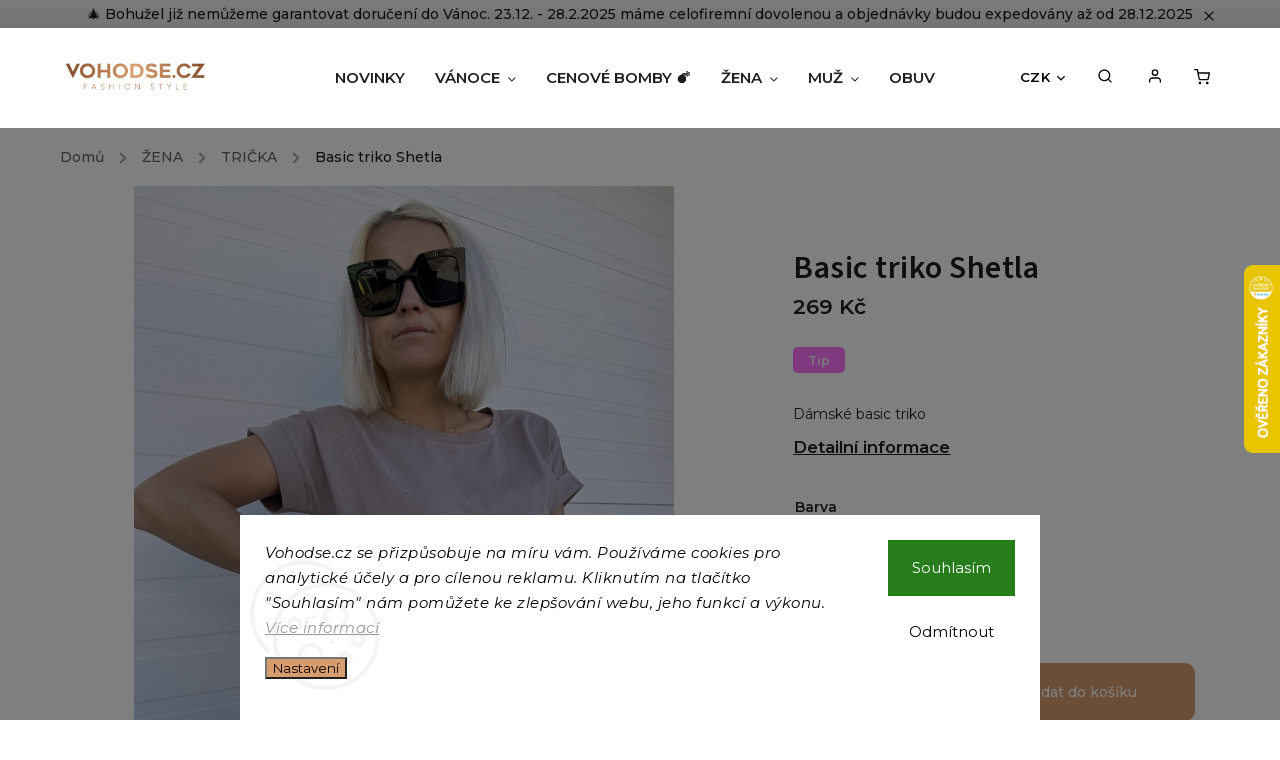

--- FILE ---
content_type: text/html; charset=utf-8
request_url: https://www.vohodse.cz/basic-triko-shetla/?parameterValueId=75
body_size: 39455
content:
<!doctype html><html lang="cs" dir="ltr" class="header-background-light external-fonts-loaded"><head><meta charset="utf-8" /><meta name="viewport" content="width=device-width,initial-scale=1" /><title>Basic triko Shetla - Vohodse.cz</title><link rel="preconnect" href="https://cdn.myshoptet.com" /><link rel="dns-prefetch" href="https://cdn.myshoptet.com" /><link rel="preload" href="https://cdn.myshoptet.com/prj/dist/master/cms/libs/jquery/jquery-1.11.3.min.js" as="script" /><link href="https://cdn.myshoptet.com/prj/dist/master/cms/templates/frontend_templates/shared/css/font-face/source-sans-3.css" rel="stylesheet"><script>
dataLayer = [];
dataLayer.push({'shoptet' : {
    "pageId": 726,
    "pageType": "productDetail",
    "currency": "CZK",
    "currencyInfo": {
        "decimalSeparator": ",",
        "exchangeRate": 1,
        "priceDecimalPlaces": 2,
        "symbol": "K\u010d",
        "symbolLeft": 0,
        "thousandSeparator": " "
    },
    "language": "cs",
    "projectId": 407611,
    "product": {
        "id": 13266,
        "guid": "07a7a038-ce3c-11ee-ad00-927f9d3c6941",
        "hasVariants": true,
        "codes": [
            {
                "code": "13266\/NEO"
            },
            {
                "code": "13266\/BIL"
            },
            {
                "code": "13266\/KHA"
            },
            {
                "code": "13266\/CER"
            },
            {
                "code": "13266\/KRA"
            },
            {
                "code": "13266\/CER2"
            },
            {
                "code": "13266\/PAS"
            },
            {
                "code": "13266\/ZLU"
            },
            {
                "code": "13266\/MAL"
            },
            {
                "code": "13266\/LIG"
            },
            {
                "code": "13266\/ZEL"
            },
            {
                "code": "13266\/PET"
            }
        ],
        "name": "Basic triko Shetla",
        "appendix": "",
        "weight": "0.3",
        "currentCategory": "\u017dENA | TRI\u010cKA",
        "currentCategoryGuid": "38ed3555-4ecf-11eb-aaaf-b8ca3a6063f8",
        "defaultCategory": "\u017dENA | TRI\u010cKA",
        "defaultCategoryGuid": "38ed3555-4ecf-11eb-aaaf-b8ca3a6063f8",
        "currency": "CZK",
        "priceWithVat": 269
    },
    "stocks": [
        {
            "id": 1,
            "title": "Osobn\u00ed odb\u011br",
            "isDeliveryPoint": 1,
            "visibleOnEshop": 1
        },
        {
            "id": "ext",
            "title": "Sklad",
            "isDeliveryPoint": 0,
            "visibleOnEshop": 1
        }
    ],
    "cartInfo": {
        "id": null,
        "freeShipping": false,
        "freeShippingFrom": 2500,
        "leftToFreeGift": {
            "formattedPrice": "0 K\u010d",
            "priceLeft": 0
        },
        "freeGift": false,
        "leftToFreeShipping": {
            "priceLeft": 2500,
            "dependOnRegion": 0,
            "formattedPrice": "2 500 K\u010d"
        },
        "discountCoupon": [],
        "getNoBillingShippingPrice": {
            "withoutVat": 0,
            "vat": 0,
            "withVat": 0
        },
        "cartItems": [],
        "taxMode": "ORDINARY"
    },
    "cart": [],
    "customer": {
        "priceRatio": 1,
        "priceListId": 1,
        "groupId": null,
        "registered": false,
        "mainAccount": false
    }
}});
dataLayer.push({'cookie_consent' : {
    "marketing": "denied",
    "analytics": "denied"
}});
document.addEventListener('DOMContentLoaded', function() {
    shoptet.consent.onAccept(function(agreements) {
        if (agreements.length == 0) {
            return;
        }
        dataLayer.push({
            'cookie_consent' : {
                'marketing' : (agreements.includes(shoptet.config.cookiesConsentOptPersonalisation)
                    ? 'granted' : 'denied'),
                'analytics': (agreements.includes(shoptet.config.cookiesConsentOptAnalytics)
                    ? 'granted' : 'denied')
            },
            'event': 'cookie_consent'
        });
    });
});
</script>
<meta property="og:type" content="website"><meta property="og:site_name" content="vohodse.cz"><meta property="og:url" content="https://www.vohodse.cz/basic-triko-shetla/?parameterValueId=75"><meta property="og:title" content="Basic triko Shetla - Vohodse.cz"><meta name="author" content="Vohodse.cz"><meta name="web_author" content="Shoptet.cz"><meta name="dcterms.rightsHolder" content="www.vohodse.cz"><meta name="robots" content="index,follow"><meta property="og:image" content="https://cdn.myshoptet.com/usr/www.vohodse.cz/user/shop/big/13266-25_basic-triko-shetla.jpg?67c9b8b3"><meta property="og:description" content="Krásné bavlněné Basic dámské triko s krátkým rukávem, ve spodní části nášivka, velikost univerzální, vhodné pro S, M, L"><meta name="description" content="Krásné bavlněné Basic dámské triko s krátkým rukávem, ve spodní části nášivka, velikost univerzální, vhodné pro S, M, L"><meta property="product:price:amount" content="269"><meta property="product:price:currency" content="CZK"><style>:root {--color-primary: #000000;--color-primary-h: 0;--color-primary-s: 0%;--color-primary-l: 0%;--color-primary-hover: #D79D6F;--color-primary-hover-h: 27;--color-primary-hover-s: 57%;--color-primary-hover-l: 64%;--color-secondary: #D79D6F;--color-secondary-h: 27;--color-secondary-s: 57%;--color-secondary-l: 64%;--color-secondary-hover: #8B5733;--color-secondary-hover-h: 25;--color-secondary-hover-s: 46%;--color-secondary-hover-l: 37%;--color-tertiary: #D79D6F;--color-tertiary-h: 27;--color-tertiary-s: 57%;--color-tertiary-l: 64%;--color-tertiary-hover: #8B5733;--color-tertiary-hover-h: 25;--color-tertiary-hover-s: 46%;--color-tertiary-hover-l: 37%;--color-header-background: #ffffff;--template-font: "Source Sans 3";--template-headings-font: "sans-serif";--header-background-url: url("[data-uri]");--cookies-notice-background: #F8FAFB;--cookies-notice-color: #252525;--cookies-notice-button-hover: #27263f;--cookies-notice-link-hover: #3b3a5f;--templates-update-management-preview-mode-content: "Náhled aktualizací šablony je aktivní pro váš prohlížeč."}</style>
    <script>var shoptet = shoptet || {};</script>
    <script src="https://cdn.myshoptet.com/prj/dist/master/shop/dist/main-3g-header.js.05f199e7fd2450312de2.js"></script>
<!-- User include --><!-- service 734(379) html code header -->
<script src="https://ajax.googleapis.com/ajax/libs/webfont/1.6.26/webfont.js"></script>

<style>
.not-working {background-color: black;color:white;width:100%;height:100%;position:fixed;top:0;left:0;z-index:9999999;text-align:center;padding:50px;}
</style>

<link rel="stylesheet" href="https://cdnjs.cloudflare.com/ajax/libs/twitter-bootstrap/4.4.1/css/bootstrap-grid.min.css" />
<link rel="stylesheet" href="https://code.jquery.com/ui/1.12.0/themes/smoothness/jquery-ui.min.css">
<link rel="stylesheet" href="https://cdn.myshoptet.com/usr/shoptet.tomashlad.eu/user/documents/extras/shoptet-font/font.css"/>
<link rel="stylesheet" href="https://cdn.jsdelivr.net/npm/slick-carousel@1.8.1/slick/slick.css" />

<link rel="stylesheet" href="https://cdn.myshoptet.com/usr/shoptet.tomashlad.eu/user/documents/extras/opal/animate.css">
<link rel="stylesheet" href="https://cdn.myshoptet.com/usr/shoptet.tomashlad.eu/user/documents/extras/opal/screen.min.css?v=1493">

<style>

@media only screen and (max-width: 767px) {
.top-navigation-menu {
    display: none !important;
}
}


body, .search fieldset input, input, .form-control, button, .button {
        font-family: 'Source Sans 3', sans-serif;
    }

select {
    font: 500 14px Source Sans 3;
}


.flags .flag.flag-new, .welcome-wrapper h1:before, input[type="checkbox"]:checked:after, .cart-table .related .cart-related-button .btn, .ordering-process .cart-content.checkout-box-wrapper,  .ordering-process .checkout-box, .top-navigation-bar .nav-part .top-navigation-tools .top-nav-button-account, .ordering-process .cart-empty .col-md-4 .cart-content, .in-klient #content table thead, .in-objednavky #content table thead, .in-klient-hodnoceni #content table thead, .in-klient-diskuze #content table thead, .ui-slider-horizontal .ui-slider-range {
background-color: #000000;
}

.button, .products .product button, .products .product .btn, .btn.btn-primary, button, .btn, .btn-primary, #filters #clear-filters a {
background-color: #D79D6F;
}

.button:hover, .products .product button:hover, .products .product .btn:hover, .btn.btn-primary:hover, button:hover, .btn:hover, btn-primary:hover, .products .product .btn:hover, #filters #clear-filters a:hover {
background-color: #8B5733;
color: #fff;
}

.hp-ratings.container .ratings-list .votes-wrap .vote-wrap .vote-header .vote-pic .vote-initials, #content-wrapper .vote-initials {
background-color: #000000 !important;
color: #fff !important;
}

 .flags .flag.flag-new:after, .menu-helper ul li a:hover {
    color:  #000000 !important;
}

.product-top .add-to-cart button:hover, .add-to-cart-button.btn:hover, .cart-content .next-step .btn:hover {
    background: #8B5733;
}

.products-block.products .product button, .products-block.products .product .btn, .cart-content .next-step .btn, .product-top .add-to-cart button, .product-top .add-to-cart .btn {
    background: #D79D6F;
}

.products-block.products .product button:hover, .products-block.products .product .btn:hover, .cart-content .next-step .btn:hover, .product-top .add-to-cart button:hover, .product-top .add-to-cart .btn:hover {
    background:  #8B5733;
}

a {
color: #222222;
}

.content-wrapper p a, .product-top .price-line .price-final, .subcategories li a:hover, .category-header input[type="radio"] + label:hover,  .ui-slider-horizontal .ui-slider-handle, .product-top .price-line .price-fina, .shp-tabs .shp-tab-link:hover, .type-detail .tab-content .detail-parameters th a, .type-detail .tab-content .detail-parameters td a, .product-top .p-detail-info > div a, .sidebar .filters-wrapper .toggle-filters {
color: #000000;
}

.sidebar .box.client-center-box ul .logout a {
color: #000000 !important;
}

a:hover, #header .navigation-buttons .btn .cart-price, .products .product .ratings-wrapper .stars .star, .product-top .p-detail-info .stars-wrapper .stars .star, .products .product .prices .price-final strong, ol.top-products li a strong, .categories .topic.active > a, .categories ul.expanded li.active a, .product-top .p-detail-info > div:last-child a, ol.cart-header li.active strong span, ul.manufacturers h2, #navigation ul.menu-level-1 > li > a:hover  {
color: #000000;
}

#header .navigation-buttons .btn.cart-count i, #ratingWrapper .link-like {
cursor: pointer,;
background: #D79D6F;
color: #fff;
}

#header .navigation-buttons .btn:before, .category-header input[type="radio"]:checked + label, .shp-tabs-holder ul.shp-tabs li.active a {
cursor: pointer,;
color: #D79D6F;
}

.shp-tabs-holder ul.shp-tabs li.active a {
border-color: #D79D6F;
}

input[type="checkbox"]:checked:before, input[type="checkbox"]:checked + label::before, input[type="radio"]:checked + label::before, .sidebar .box.client-center-box ul .logout a, .sidebar .filters-wrapper .toggle-filters {
  border-color: #000000;
}

#carousel .carousel-slide-caption h2:before,
.h4::after, .content h4::after, .category-title::after, .p-detail-inner h1::after, h1:after, article h1::after, h4.homepage-group-title::after, .h4.homepage-group-title::after, footer h4:before, .products-related-header:after, ol.cart-header li.active strong span::before, ol.cart-header li.completed a span::before, input[type="checkbox"]:checked + label::after, input[type="radio"]:checked + label::after, .latest-contribution-wrapper h2:before, .price-range > div {
    background: #000000;
}

.sidebar .box-poll .poll-result > div {
  border-color: #000000;
  background-color: #000000;
}

@media only screen and (max-width: 768px) {
.top-navigation-bar .nav-part .responsive-tools a[data-target="navigation"] {
    background: #000000;
}
}
@media only screen and (max-width: 767px) {
.search-window-visible .search {overflow:visible !important;}
}

.required-asterisk:after {content: "*";padding-left: 0.5ch;color: #d63500;}
.copyright .podpis {display:block !important;}
.product-top .social-buttons-wrapper .social-buttons {z-index:1;}
#filters .slider-wrapper {width:100%;}
.footer-socials .contact-box>strong {display: none;}
.footer-banners .footer-banner img {width: 100%;max-width: 100%;height: auto;max-height: none;}
  .filters-unveil-button-wrapper a.unveil-button {line-height:55px;}
.newsletter .sr-only {clip: auto;height: auto;margin: 0;overflow: auto;position: relative;width: auto;}
.extended-banner-texts:empty {display:none;}
.extended-banner-texts < span:empty {display:none;}
.footer-links-icons {display:none;}
.advanced-filters-wrapper>div {padding-top:3px;}
.extended-banner-texts:empty {display: none !important;}
#carousel a {color: white;}
footer #formLogin .btn, footer #formLogin button, footer .search .btn, footer .search button {
    text-align: center;
    padding: 0 10px;
}
.sidebar-inner .subscribe-form button {padding:0;}
.in-index .products-block.products .slick-track {display:flex;}
.wrong-template {
    text-align: center;
    padding: 30px;
    background: #000;
    color: #fff;
    font-size: 20px;
    position: fixed;
    width: 100%;
    height: 100%;
    z-index: 99999999;
    top: 0;
    left: 0;
    padding-top: 20vh;
}
.wrong-template span {
    display: block;
    font-size: 15px;
    margin-top: 25px;
    opacity: 0.7;
}
.wrong-template span a {color: #fff; text-decoration: underline;}
@media only screen and (max-width: 1200px) {
    .type-detail .shp-tabs-wrapper .row {
        width:100%
    }
}
.advanced-parameter-inner img, .products-inline img {height:auto;}
img {height: auto;}
</style>
<style>
#carousel .carousel-inner:not(.tokyo-tools) {min-height:0 !important;}
#checkoutContent .form-group .form-control.hide {display: none;}
</style>
<!-- api 427(81) html code header -->
<link rel="stylesheet" href="https://cdn.myshoptet.com/usr/api2.dklab.cz/user/documents/_doplnky/instagram/407611/24/407611_24.css" type="text/css" /><style>
        :root {
            --dklab-instagram-header-color: #000000;  
            --dklab-instagram-header-background: #DDDDDD;  
            --dklab-instagram-font-weight: 700;
            --dklab-instagram-font-size: 180%;
            --dklab-instagram-logoUrl: url(https://cdn.myshoptet.com/usr/api2.dklab.cz/user/documents/_doplnky/instagram/img/logo-duha.png); 
            --dklab-instagram-logo-size-width: 40px;
            --dklab-instagram-logo-size-height: 40px;                        
            --dklab-instagram-hover-content: "\e902";                        
            --dklab-instagram-padding: 0px;                        
            --dklab-instagram-border-color: #888888;
            
        }
        </style>
<!-- api 473(125) html code header -->

                <style>
                    #order-billing-methods .radio-wrapper[data-guid="6c88d759-9b1d-11ed-88b4-ac1f6b0076ec"]:not(.cggooglepay), #order-billing-methods .radio-wrapper[data-guid="50733135-66d4-11eb-ac23-ac1f6b0076ec"]:not(.cgapplepay) {
                        display: none;
                    }
                </style>
                <script type="text/javascript">
                    document.addEventListener('DOMContentLoaded', function() {
                        if (getShoptetDataLayer('pageType') === 'billingAndShipping') {
                            
                try {
                    if (window.ApplePaySession && window.ApplePaySession.canMakePayments()) {
                        document.querySelector('#order-billing-methods .radio-wrapper[data-guid="50733135-66d4-11eb-ac23-ac1f6b0076ec"]').classList.add('cgapplepay');
                    }
                } catch (err) {} 
            
                            
                const cgBaseCardPaymentMethod = {
                        type: 'CARD',
                        parameters: {
                            allowedAuthMethods: ["PAN_ONLY", "CRYPTOGRAM_3DS"],
                            allowedCardNetworks: [/*"AMEX", "DISCOVER", "INTERAC", "JCB",*/ "MASTERCARD", "VISA"]
                        }
                };
                
                function cgLoadScript(src, callback)
                {
                    var s,
                        r,
                        t;
                    r = false;
                    s = document.createElement('script');
                    s.type = 'text/javascript';
                    s.src = src;
                    s.onload = s.onreadystatechange = function() {
                        if ( !r && (!this.readyState || this.readyState == 'complete') )
                        {
                            r = true;
                            callback();
                        }
                    };
                    t = document.getElementsByTagName('script')[0];
                    t.parentNode.insertBefore(s, t);
                } 
                
                function cgGetGoogleIsReadyToPayRequest() {
                    return Object.assign(
                        {},
                        {
                            apiVersion: 2,
                            apiVersionMinor: 0
                        },
                        {
                            allowedPaymentMethods: [cgBaseCardPaymentMethod]
                        }
                    );
                }

                function onCgGooglePayLoaded() {
                    let paymentsClient = new google.payments.api.PaymentsClient({environment: 'PRODUCTION'});
                    paymentsClient.isReadyToPay(cgGetGoogleIsReadyToPayRequest()).then(function(response) {
                        if (response.result) {
                            document.querySelector('#order-billing-methods .radio-wrapper[data-guid="6c88d759-9b1d-11ed-88b4-ac1f6b0076ec"]').classList.add('cggooglepay');	 	 	 	 	 
                        }
                    })
                    .catch(function(err) {});
                }
                
                cgLoadScript('https://pay.google.com/gp/p/js/pay.js', onCgGooglePayLoaded);
            
                        }
                    });
                </script> 
                
<!-- api 555(203) html code header -->
<link rel="stylesheet" href="https://cdn.myshoptet.com/usr/api2.dklab.cz/user/documents/_doplnky/posledniZakaznici/407611/2286/407611_2286.css" type="text/css" /><style>
        :root {
            --dklab-posledniZakaznici-wcolor-text: #000000;
            --dklab-posledniZakaznici-wcolor-background: #FFFFFF;  
            --dklab-posledniZakaznici-pcolor-text: #000000;
            --dklab-posledniZakaznici-pcolor-background: #E6E6E6;                          
        }
        </style>
<!-- api 608(256) html code header -->
<link rel="stylesheet" href="https://cdn.myshoptet.com/usr/api2.dklab.cz/user/documents/_doplnky/bannery/407611/3787/407611_3787.css" type="text/css" /><style>
        :root {
            --dklab-bannery-b-hp-padding: 0px;
            --dklab-bannery-b-hp-box-padding: 0px;
            --dklab-bannery-b-hp-big-screen: 50%;
            --dklab-bannery-b-hp-medium-screen: 50%;
            --dklab-bannery-b-hp-small-screen: 50%;
            --dklab-bannery-b-hp-tablet-screen: 50%;
            --dklab-bannery-b-hp-mobile-screen: 33.333%;

            --dklab-bannery-i-hp-icon-color: #000000;
            --dklab-bannery-i-hp-color: #000000;
            --dklab-bannery-i-hp-background: #FFFFFF;            
            
            --dklab-bannery-i-d-icon-color: #000000;
            --dklab-bannery-i-d-color: #000000;
            --dklab-bannery-i-d-background: #FFFFFF;


            --dklab-bannery-i-hp-w-big-screen: 4;
            --dklab-bannery-i-hp-w-medium-screen: 4;
            --dklab-bannery-i-hp-w-small-screen: 4;
            --dklab-bannery-i-hp-w-tablet-screen: 4;
            --dklab-bannery-i-hp-w-mobile-screen: 2;
            
            --dklab-bannery-i-d-w-big-screen: 4;
            --dklab-bannery-i-d-w-medium-screen: 4;
            --dklab-bannery-i-d-w-small-screen: 4;
            --dklab-bannery-i-d-w-tablet-screen: 4;
            --dklab-bannery-i-d-w-mobile-screen: 2;

        }</style>
<!-- service 427(81) html code header -->
<link rel="stylesheet" href="https://cdn.myshoptet.com/usr/api2.dklab.cz/user/documents/_doplnky/instagram/font/instagramplus.css" type="text/css" />

<!-- service 421(75) html code header -->
<style>
body:not(.template-07):not(.template-09):not(.template-10):not(.template-11):not(.template-12):not(.template-13):not(.template-14) #return-to-top i::before {content: 'a';}
#return-to-top i:before {content: '\e911';}
#return-to-top {
z-index: 99999999;
    position: fixed;
    bottom: 45px;
    right: 20px;
background: rgba(0, 0, 0, 0.7);
    width: 50px;
    height: 50px;
    display: block;
    text-decoration: none;
    -webkit-border-radius: 35px;
    -moz-border-radius: 35px;
    border-radius: 35px;
    display: none;
    -webkit-transition: all 0.3s linear;
    -moz-transition: all 0.3s ease;
    -ms-transition: all 0.3s ease;
    -o-transition: all 0.3s ease;
    transition: all 0.3s ease;
}
#return-to-top i {color: #fff;margin: -10px 0 0 -10px;position: relative;left: 50%;top: 50%;font-size: 19px;-webkit-transition: all 0.3s ease;-moz-transition: all 0.3s ease;-ms-transition: all 0.3s ease;-o-transition: all 0.3s ease;transition: all 0.3s ease;height: 20px;width: 20px;text-align: center;display: block;font-style: normal;}
#return-to-top:hover {
    background: rgba(0, 0, 0, 0.9);
}
#return-to-top:hover i {
    color: #fff;
}
.icon-chevron-up::before {
font-weight: bold;
}
.ordering-process #return-to-top{display: none !important;}
</style>
<!-- service 605(253) html code header -->
<link rel="stylesheet" href="https://cdn.myshoptet.com/usr/shoptet.tomashlad.eu/user/documents/extras/notifications-v2/screen.min.css?v=26"/>

<!-- service 608(256) html code header -->
<link rel="stylesheet" href="https://cdn.myshoptet.com/usr/api.dklab.cz/user/documents/fontawesome/css/all.css?v=1.02" type="text/css" />
<!-- service 619(267) html code header -->
<link href="https://cdn.myshoptet.com/usr/fvstudio.myshoptet.com/user/documents/addons/cartupsell.min.css?24.11.1" rel="stylesheet">
<!-- service 731(376) html code header -->
<link rel="preconnect" href="https://image.pobo.cz/" crossorigin>
<link rel="stylesheet" href="https://image.pobo.cz/assets/fix-header.css?v=10" media="print" onload="this.media='all'">
<script src="https://image.pobo.cz/assets/fix-header.js"></script>


<!-- service 1472(1086) html code header -->
<link rel="stylesheet" href="https://cdn.myshoptet.com/usr/apollo.jakubtursky.sk/user/documents/assets/sipky/main.css?v=19">
<!-- service 425(79) html code header -->
<style>
.hodnoceni:before{content: "Jak o nás mluví zákazníci";}
.hodnoceni.svk:before{content: "Ako o nás hovoria zákazníci";}
.hodnoceni.hun:before{content: "Mit mondanak rólunk a felhasználók";}
.hodnoceni.pl:before{content: "Co mówią o nas klienci";}
.hodnoceni.eng:before{content: "Customer reviews";}
.hodnoceni.de:before{content: "Was unsere Kunden über uns denken";}
.hodnoceni.ro:before{content: "Ce spun clienții despre noi";}
.hodnoceni{margin: 20px auto;}
body:not(.paxio-merkur):not(.venus):not(.jupiter) .hodnoceni .vote-wrap {border: 0 !important;width: 24.5%;flex-basis: 25%;padding: 10px 20px !important;display: inline-block;margin: 0;vertical-align: top;}
.multiple-columns-body #content .hodnoceni .vote-wrap {width: 49%;flex-basis: 50%;}
.hodnoceni .votes-wrap {display: block; border: 1px solid #f7f7f7;margin: 0;width: 100%;max-width: none;padding: 10px 0; background: #fff;}
.hodnoceni .vote-wrap:nth-child(n+5){display: none !important;}
.hodnoceni:before{display: block;font-size: 18px;padding: 10px 20px;background: #fcfcfc;}
.sidebar .hodnoceni .vote-pic, .sidebar .hodnoceni .vote-initials{display: block;}
.sidebar .hodnoceni .vote-wrap, #column-l #column-l-in .hodnoceni .vote-wrap {width: 100% !important; display: block;}
.hodnoceni > a{display: block;text-align: right;padding-top: 6px;}
.hodnoceni > a:after{content: "››";display: inline-block;margin-left: 2px;}
.sidebar .hodnoceni:before, #column-l #column-l-in .hodnoceni:before {background: none !important; padding-left: 0 !important;}
.template-10 .hodnoceni{max-width: 952px !important;}
.page-detail .hodnoceni > a{font-size: 14px;}
.page-detail .hodnoceni{margin-bottom: 30px;}
@media screen and (min-width: 992px) and (max-width: 1199px) {
.hodnoceni .vote-rating{display: block;}
.hodnoceni .vote-time{display: block;margin-top: 3px;}
.hodnoceni .vote-delimeter{display: none;}
}
@media screen and (max-width: 991px) {
body:not(.paxio-merkur):not(.venus):not(.jupiter) .hodnoceni .vote-wrap {width: 49%;flex-basis: 50%;}
.multiple-columns-body #content .hodnoceni .vote-wrap {width: 99%;flex-basis: 100%;}
}
@media screen and (max-width: 767px) {
body:not(.paxio-merkur):not(.venus):not(.jupiter) .hodnoceni .vote-wrap {width: 99%;flex-basis: 100%;}
}
.home #main-product .hodnoceni{margin: 0 0 60px 0;}
.hodnoceni .votes-wrap.admin-response{display: none !important;}
.hodnoceni .vote-pic {width: 100px;}
.hodnoceni .vote-delimeter{display: none;}
.hodnoceni .vote-rating{display: block;}
.hodnoceni .vote-time {display: block;margin-top: 5px;}
@media screen and (min-width: 768px){
.template-12 .hodnoceni{max-width: 747px; margin-left: auto; margin-right: auto;}
}
@media screen and (min-width: 992px){
.template-12 .hodnoceni{max-width: 972px;}
}
@media screen and (min-width: 1200px){
.template-12 .hodnoceni{max-width: 1418px;}
}
.template-14 .hodnoceni .vote-initials{margin: 0 auto;}
.vote-pic img::before {display: none;}
.hodnoceni + .hodnoceni {display: none;}
</style>
<!-- project html code header -->
<meta name="seznam-wmt" content="WSVUwkhMwNgGT0qEh5bVlYQZNuJchn4H" />
<meta name="facebook-domain-verification" content="1z154rvkespvrb2nxvfo6ndj5o2mw4" />

<!-- Facebook Pixel Code -->
<script>
!function(f,b,e,v,n,t,s)
{if(f.fbq)return;n=f.fbq=function(){n.callMethod?
n.callMethod.apply(n,arguments):n.queue.push(arguments)};
if(!f._fbq)f._fbq=n;n.push=n;n.loaded=!0;n.version='2.0';
n.queue=[];t=b.createElement(e);t.async=!0;
t.src=v;s=b.getElementsByTagName(e)[0];
s.parentNode.insertBefore(t,s)}(window, document,'script',
'https://connect.facebook.net/en_US/fbevents.js');
fbq('init', '194443815711851');
fbq('track', 'PageView');
</script>
<noscript><img height="1" width="1" style="display:none"
src="https://www.facebook.com/tr?id=194443815711851&ev=PageView&noscript=1"
/></noscript>
<!-- End Facebook Pixel Code -->
<style>
.site-name img {-webkit-filter: none; filter: none;}
</style>
 <style> #return-to-top {bottom: 100px;} </style>


<link rel="preconnect" href="https://fonts.googleapis.com">
<link rel="preconnect" href="https://fonts.gstatic.com" crossorigin>
<link href="https://fonts.googleapis.com/css2?family=Montserrat:ital,wght@0,100..900;1,100..900&display=swap" rel="stylesheet">
<style>
/*h1, h2, h3, h4, h5, h6, .h1, .h2, .h3, .h4, .navigation-in > ul > li > a, .extended-banner-title, .fav-cat li > div a, .menu-helper > span, .p .name, .prices, .prices > div, .vote-initials, .vote-name, .news-item .text .title, .social-login-buttons-divider, .subcategories li a .text, .price-standard, .price-final, .price-additional, #productsAlternative::before, .benefitBanner__title, #variants::before, .variant-name, #ratingTab::before, .rate-wrapper .rate-average, .vote-form > form::before, #productDiscussion::before, .cart-table .main-link, .free-gift::before, .free-gift-name, .cart-table tr.related td::before, .cart-related-name, .price-primary, .payment-info b, .payment-shipping-price, .cart-item.cart-item-gift > div > strong, .id--15 .cart-table .p-name, .id--15 .cart-table .p-price, #search-group-categories .search-results-group-list ul li a, .empty-content-404::before, .obj-detail .p-name a, .klient-centrum.obj-detail .content td:last-child, .step-title, .empty-cart-boxes ul li a, .dklab_instagram_widget_heading > .text, .plugin-fixed-header__name, .fvDoplnek .fvDoplnek-produkt .fvDoplnek-text .price, .fvDoplnek-text .name, .hodnoceni-hp .autor*/ * {
    font-family: "Montserrat", sans-serif!important;
}

.titulni{
display: flex;
margin-bottom: 20px;
align-items: center;
}

.titulni-vlevo{
flex: 0 0 50%; 
padding-right: 20px;
padding-left: 40px;
text-align: left;
}

.titulni-vpravo{
flex: 0 0 50%; 
padding: 20px;
}
.titulni-vpravo img{
margin: auto;
}
.welcome h2{
text-align: left;
font-size: 28px;
}

@media (max-width: 768px){
.products-block.products .product .flags.flags-extra .flag>span {
display: block;
}
.products-block.products .product .flags.flags-extra .flag.flag-discount {
width: 55px;
height: 55px;
padding: 5px;
min-width: 55px;
}
.titulni{
display: block;
}
.titulni-vpravo, .titulni-vlevo{
flex: 0 0 100%; 
padding: 20px;
}
}

.socials{
display: flex;
align-items: center;
justify-content: center;
}
.socials img{
margin: 5px;

}

#footer {
background: #fff;
color: #000;
}
body footer .container.footer-bottom .copyright .podpis a, body footer .container.footer-bottom .copyright, footer a, 
footer h5, footer h4, footer span, footer p, body footer .container.footer-bottom .copyright .podpis{
color: #000;
}
body footer .container.footer-bottom .copyright .podpis a:hover, body footer .container.footer-bottom .copyright:hover, footer a:hover, 
body footer .container.footer-bottom .copyright .podpis:hover{
color: #D79D6F;
}

#footer > div.container.footer-rows > div.custom-footer.elements-4 > div.custom-footer__banner50{
width: 100%!important;
text-align: center;
}
div.custom-footer__banner50 a{
display: inline-block!important;
padding: 20px;
margin-top: 30px;
}
div.custom-footer__banner48, div.custom-footer__banner49, div.custom-footer__banner50{
text-align: center!important;
}
.normal-banners-line .banner-wrapper {
  transition: transform 0.3s ease, filter 0.3s ease; 
}

.normal-banners-line .banner-wrapper:hover {
  transform: scale(1.05); 
}
.newsletter{
background: rgb(139,87,51);
background: radial-gradient(circle at 50% 50%, rgba(139, 87, 51, 1) 0%, rgba(232, 197, 171, 1) 0%, rgba(139, 87, 51, 1) 100%);
}

.newsletter form .form-control::placeholder {
  color: #000;
  opacity: 0.8;
}

.newsletter .btn.btn-default{
color: #000;
background: #FFFFFF;
}
.benefitBanner .benefitBanner__item .benefitBanner__link, .benefitBanner .benefitBanner__item .benefitBanner__picture{
display: block;
text-align: center;
margin: auto;
}

.benefitBanner .benefitBanner__item .benefitBanner__picture {
width: 70px;
height: 70px;
}
.flag.flag-action, .flags-extra .flag.flag.flag-discount, .p-image-wrapper .flags-extra .flag.flag.flag-discount{
background: #e67c80!important; 
}

.products-inline.products .product .p, .subcategories.with-image li a, .type-detail .shp-tabs-wrapper, aside #categories,
aside.sidebar .box.box-categories h4,
aside.sidebar #filters, aside.sidebar .banner ul, aside.sidebar .box-articles ul, aside.sidebar .box-cartButton .cart-overview, aside.sidebar .box-contact .contact-box ul, aside.sidebar .box-login form, aside.sidebar .box-newsletter form, aside.sidebar .box-onlinePayments p, aside.sidebar .box-poll, aside.sidebar .box-productRating .rate-wrapper, aside.sidebar .box-section1, aside.sidebar .box.client-center-box, aside.sidebar .search form, aside.sidebar .top-products{
background: #f4f0ed;
}
footer .custom-footer>div{
text-align: center;
}
@media only screen and (min-width: 776px){
#navigation ul.menu-level-1>li>a {padding: 0 15px;}
div.custom-footer__banner47 {
text-align: left!important;
}}
@media only screen and (max-width: 480px){
.columns-mobile-2 .products-block.products .product .image {
    height: 60vw;
}}
@media only screen and (max-width: 767px){
.products-block.products .product .image {
    height: 60vw;
}}
@media only screen and (max-width: 767px){
#navigation li a, #navigation .actions-wrap .dropdown {
background: #f4f0ed;
}}
.middle-banners-wrapper .row {
margin: auto;
text-align: center;
}
/*#footer{
background-image: url("/user/documents/upload/paticka.png");
background-size: cover;
opacity: 0.5;
}
*/
#footer {
  position: relative;
}

#footer:before {
  content: ' ';
  display: block;
  position: absolute;
  left: 0;
  top: 0;
  width: 100%;
  height: 100%;
  opacity: 0.3;
  background-image: url("/user/documents/upload/paticka.png");
  background-repeat: no-repeat;
  background-position: 50% 0;
  background-size: cover;
}
.byFM a{
display: inline;
}
.flags .flag.flag-tip{background-color: #99bedd;}
.p-detail .p-image {text-align: center;}
@media only screen and (min-width: 1800px){
.one-column-body .products-block.products .product .image {height: 666px!important;
}}
.multiple-columns-body.template-11 #dklab_instagram_widget {margin-top: 100px;}
#navigation > div > ul > li.menu-item--51 > a > b, #header > div > div.menu-helper.visible > ul > li.menu-item--51 > a > b{
text-transform: uppercase;
}
div.category-perex a{
color: #D79D6F;
}
@media screen and (max-width: 767px) {
    #dklabBanplusNadHlavickou {
        margin-top: 64px;
    }
    .type-index.has-carousel #content-wrapper {
        margin-top: -75px;
    }
}
</style>

<!-- /User include --><link rel="shortcut icon" href="/favicon.ico" type="image/x-icon" /><link rel="canonical" href="https://www.vohodse.cz/basic-triko-shetla/" />    <script>
        var _hwq = _hwq || [];
        _hwq.push(['setKey', 'C0E8F0EBCC893338E81100C2224FBEE7']);
        _hwq.push(['setTopPos', '200']);
        _hwq.push(['showWidget', '22']);
        (function() {
            var ho = document.createElement('script');
            ho.src = 'https://cz.im9.cz/direct/i/gjs.php?n=wdgt&sak=C0E8F0EBCC893338E81100C2224FBEE7';
            var s = document.getElementsByTagName('script')[0]; s.parentNode.insertBefore(ho, s);
        })();
    </script>
    <!-- Global site tag (gtag.js) - Google Analytics -->
    <script async src="https://www.googletagmanager.com/gtag/js?id=G-H276E310VZ"></script>
    <script>
        
        window.dataLayer = window.dataLayer || [];
        function gtag(){dataLayer.push(arguments);}
        

                    console.debug('default consent data');

            gtag('consent', 'default', {"ad_storage":"denied","analytics_storage":"denied","ad_user_data":"denied","ad_personalization":"denied","wait_for_update":500});
            dataLayer.push({
                'event': 'default_consent'
            });
        
        gtag('js', new Date());

                gtag('config', 'UA-162632874-1', { 'groups': "UA" });
        
                gtag('config', 'G-H276E310VZ', {"groups":"GA4","send_page_view":false,"content_group":"productDetail","currency":"CZK","page_language":"cs"});
        
                gtag('config', 'AW-16548906604', {"allow_enhanced_conversions":true});
        
        
        
        
        
                    gtag('event', 'page_view', {"send_to":"GA4","page_language":"cs","content_group":"productDetail","currency":"CZK"});
        
                gtag('set', 'currency', 'CZK');

        gtag('event', 'view_item', {
            "send_to": "UA",
            "items": [
                {
                    "id": "13266\/NEO",
                    "name": "Basic triko Shetla",
                    "category": "\u017dENA \/ TRI\u010cKA",
                                                            "variant": "Barva: Neon r\u016f\u017eov\u00e1",
                                        "price": 222.31
                }
            ]
        });
        
        
        
        
        
                    gtag('event', 'view_item', {"send_to":"GA4","page_language":"cs","content_group":"productDetail","value":222.31,"currency":"CZK","items":[{"item_id":"13266\/NEO","item_name":"Basic triko Shetla","item_category":"\u017dENA","item_category2":"TRI\u010cKA","item_variant":"13266\/NEO~Barva: Neon r\u016f\u017eov\u00e1","price":222.31,"quantity":1,"index":0}]});
        
        
        
        
        
        
        
        document.addEventListener('DOMContentLoaded', function() {
            if (typeof shoptet.tracking !== 'undefined') {
                for (var id in shoptet.tracking.bannersList) {
                    gtag('event', 'view_promotion', {
                        "send_to": "UA",
                        "promotions": [
                            {
                                "id": shoptet.tracking.bannersList[id].id,
                                "name": shoptet.tracking.bannersList[id].name,
                                "position": shoptet.tracking.bannersList[id].position
                            }
                        ]
                    });
                }
            }

            shoptet.consent.onAccept(function(agreements) {
                if (agreements.length !== 0) {
                    console.debug('gtag consent accept');
                    var gtagConsentPayload =  {
                        'ad_storage': agreements.includes(shoptet.config.cookiesConsentOptPersonalisation)
                            ? 'granted' : 'denied',
                        'analytics_storage': agreements.includes(shoptet.config.cookiesConsentOptAnalytics)
                            ? 'granted' : 'denied',
                                                                                                'ad_user_data': agreements.includes(shoptet.config.cookiesConsentOptPersonalisation)
                            ? 'granted' : 'denied',
                        'ad_personalization': agreements.includes(shoptet.config.cookiesConsentOptPersonalisation)
                            ? 'granted' : 'denied',
                        };
                    console.debug('update consent data', gtagConsentPayload);
                    gtag('consent', 'update', gtagConsentPayload);
                    dataLayer.push(
                        { 'event': 'update_consent' }
                    );
                }
            });
        });
    </script>
<script>
    (function(t, r, a, c, k, i, n, g) { t['ROIDataObject'] = k;
    t[k]=t[k]||function(){ (t[k].q=t[k].q||[]).push(arguments) },t[k].c=i;n=r.createElement(a),
    g=r.getElementsByTagName(a)[0];n.async=1;n.src=c;g.parentNode.insertBefore(n,g)
    })(window, document, 'script', '//www.heureka.cz/ocm/sdk.js?source=shoptet&version=2&page=product_detail', 'heureka', 'cz');

    heureka('set_user_consent', 0);
</script>
</head><body class="desktop id-726 in-damske-tricka template-11 type-product type-detail one-column-body columns-mobile-2 columns-4 blank-mode blank-mode-css ums_forms_redesign--off ums_a11y_category_page--on ums_discussion_rating_forms--off ums_flags_display_unification--on ums_a11y_login--off mobile-header-version-0">
        <div id="fb-root"></div>
        <script>
            window.fbAsyncInit = function() {
                FB.init({
//                    appId            : 'your-app-id',
                    autoLogAppEvents : true,
                    xfbml            : true,
                    version          : 'v19.0'
                });
            };
        </script>
        <script async defer crossorigin="anonymous" src="https://connect.facebook.net/cs_CZ/sdk.js"></script>    <div class="siteCookies siteCookies--bottom siteCookies--light js-siteCookies" role="dialog" data-testid="cookiesPopup" data-nosnippet>
        <div class="siteCookies__form">
            <div class="siteCookies__content">
                <div class="siteCookies__text">
                    <em>Vohodse.cz se přizpůsobuje na míru vám. Používáme cookies<span> pro analytické účely a pro cílenou reklamu. Kliknutím na tlačítko "Souhlasím" nám </span>pomůžete ke zlepšování webu, jeho funkcí a výkonu. <span style="color: #999999;"><a href="/podminky-ochrany-osobnich-udaju/" target="_blank" rel="noopener noreferrer" style="color: #999999;">Více informací</a></span></em>
                </div>
                <p class="siteCookies__links">
                    <button class="siteCookies__link js-cookies-settings" aria-label="Nastavení cookies" data-testid="cookiesSettings">Nastavení</button>
                </p>
            </div>
            <div class="siteCookies__buttonWrap">
                                    <button class="siteCookies__button js-cookiesConsentSubmit" value="reject" aria-label="Odmítnout cookies" data-testid="buttonCookiesReject">Odmítnout</button>
                                <button class="siteCookies__button js-cookiesConsentSubmit" value="all" aria-label="Přijmout cookies" data-testid="buttonCookiesAccept">Souhlasím</button>
            </div>
        </div>
        <script>
            document.addEventListener("DOMContentLoaded", () => {
                const siteCookies = document.querySelector('.js-siteCookies');
                document.addEventListener("scroll", shoptet.common.throttle(() => {
                    const st = document.documentElement.scrollTop;
                    if (st > 1) {
                        siteCookies.classList.add('siteCookies--scrolled');
                    } else {
                        siteCookies.classList.remove('siteCookies--scrolled');
                    }
                }, 100));
            });
        </script>
    </div>
<a href="#content" class="skip-link sr-only">Přejít na obsah</a><div class="overall-wrapper"><div class="site-msg information"><div class="container"><div class="text">🎄 Bohužel již nemůžeme garantovat doručení do Vánoc.
23.12. - 28.2.2025 máme celofiremní dovolenou a objednávky budou expedovány až od 28.12.2025</div><div class="close js-close-information-msg"></div></div></div><div class="user-action"><div class="container"><div class="user-action-in"><div class="user-action-login popup-widget login-widget"><div class="popup-widget-inner"><h2 id="loginHeading">Přihlášení k vašemu účtu</h2><div id="customerLogin"><form action="/action/Customer/Login/" method="post" id="formLoginIncluded" class="csrf-enabled formLogin" data-testid="formLogin"><input type="hidden" name="referer" value="" /><div class="form-group"><div class="input-wrapper email js-validated-element-wrapper no-label"><input type="email" name="email" class="form-control" autofocus placeholder="E-mailová adresa (např. jan@novak.cz)" data-testid="inputEmail" autocomplete="email" required /></div></div><div class="form-group"><div class="input-wrapper password js-validated-element-wrapper no-label"><input type="password" name="password" class="form-control" placeholder="Heslo" data-testid="inputPassword" autocomplete="current-password" required /><span class="no-display">Nemůžete vyplnit toto pole</span><input type="text" name="surname" value="" class="no-display" /></div></div><div class="form-group"><div class="login-wrapper"><button type="submit" class="btn btn-secondary btn-text btn-login" data-testid="buttonSubmit">Přihlásit se</button><div class="password-helper"><a href="/registrace/" data-testid="signup" rel="nofollow">Nová registrace</a><a href="/klient/zapomenute-heslo/" rel="nofollow">Zapomenuté heslo</a></div></div></div><div class="social-login-buttons"><div class="social-login-buttons-divider"><span>nebo</span></div><div class="form-group"><a href="/action/Social/login/?provider=Facebook" class="login-btn facebook" rel="nofollow"><span class="login-facebook-icon"></span><strong>Přihlásit se přes Facebook</strong></a></div><div class="form-group"><a href="/action/Social/login/?provider=Seznam" class="login-btn seznam" rel="nofollow"><span class="login-seznam-icon"></span><strong>Přihlásit se přes Seznam</strong></a></div></div></form>
</div></div></div>
    <div id="cart-widget" class="user-action-cart popup-widget cart-widget loader-wrapper" data-testid="popupCartWidget" role="dialog" aria-hidden="true"><div class="popup-widget-inner cart-widget-inner place-cart-here"><div class="loader-overlay"><div class="loader"></div></div></div><div class="cart-widget-button"><a href="/kosik/" class="btn btn-conversion" id="continue-order-button" rel="nofollow" data-testid="buttonNextStep">Pokračovat do košíku</a></div></div></div>
</div></div><div class="top-navigation-bar" data-testid="topNavigationBar">

    <div class="container">

        <div class="top-navigation-contacts">
            <strong>Zákaznická podpora:</strong><a href="tel:+420720623735" class="project-phone" aria-label="Zavolat na +420720623735" data-testid="contactboxPhone"><span>+420 720 623 735</span></a><a href="mailto:info@vohodse.cz" class="project-email" data-testid="contactboxEmail"><span>info@vohodse.cz</span></a>        </div>

                            <div class="top-navigation-menu">
                <div class="top-navigation-menu-trigger"></div>
                <ul class="top-navigation-bar-menu">
                                            <li class="top-navigation-menu-item--51">
                            <a href="/hodnoceni-obchodu/">Hodnocení obchodu</a>
                        </li>
                                            <li class="top-navigation-menu-item-29">
                            <a href="/kontakty/">Kontakty</a>
                        </li>
                                            <li class="top-navigation-menu-item-27">
                            <a href="/jak-nakupovat/">Jak nakupovat</a>
                        </li>
                                            <li class="top-navigation-menu-item-39">
                            <a href="/obchodni-podminky/">Obchodní podmínky</a>
                        </li>
                                            <li class="top-navigation-menu-item-691">
                            <a href="/podminky-ochrany-osobnich-udaju/">Ochrana osobních údajů</a>
                        </li>
                                            <li class="top-navigation-menu-item-795">
                            <a href="/zasady-pouzivani-souboru-cookies/">Zásady používání souborů cookies</a>
                        </li>
                                    </ul>
                <ul class="top-navigation-bar-menu-helper"></ul>
            </div>
        
        <div class="top-navigation-tools">
            <div class="responsive-tools">
                <a href="#" class="toggle-window" data-target="search" aria-label="Hledat" data-testid="linkSearchIcon"></a>
                                                            <a href="#" class="toggle-window" data-target="login"></a>
                                                    <a href="#" class="toggle-window" data-target="navigation" aria-label="Menu" data-testid="hamburgerMenu"></a>
            </div>
                <div class="dropdown">
        <span>Ceny v:</span>
        <button id="topNavigationDropdown" type="button" data-toggle="dropdown" aria-haspopup="true" aria-expanded="false">
            CZK
            <span class="caret"></span>
        </button>
        <ul class="dropdown-menu" aria-labelledby="topNavigationDropdown"><li><a href="/action/Currency/changeCurrency/?currencyCode=CZK" rel="nofollow">CZK</a></li><li><a href="/action/Currency/changeCurrency/?currencyCode=EUR" rel="nofollow">EUR</a></li></ul>
    </div>
            <a href="/login/?backTo=%2Fbasic-triko-shetla%2F%3FparameterValueId%3D75" class="top-nav-button top-nav-button-login primary login toggle-window" data-target="login" data-testid="signin" rel="nofollow"><span>Přihlášení</span></a>        </div>

    </div>

</div>
<header id="header"><div class="container navigation-wrapper">
    <div class="header-top">
        <div class="site-name-wrapper">
            <div class="site-name"><a href="/" data-testid="linkWebsiteLogo"><img src="https://cdn.myshoptet.com/usr/www.vohodse.cz/user/logos/logo.png" alt="Vohodse.cz" fetchpriority="low" /></a></div>        </div>
        <div class="search" itemscope itemtype="https://schema.org/WebSite">
            <meta itemprop="headline" content="TRIČKA"/><meta itemprop="url" content="https://www.vohodse.cz"/><meta itemprop="text" content="Krásné bavlněné Basic dámské triko s krátkým rukávem, ve spodní části nášivka, velikost univerzální, vhodné pro S, M, L"/>            <form action="/action/ProductSearch/prepareString/" method="post"
    id="formSearchForm" class="search-form compact-form js-search-main"
    itemprop="potentialAction" itemscope itemtype="https://schema.org/SearchAction" data-testid="searchForm">
    <fieldset>
        <meta itemprop="target"
            content="https://www.vohodse.cz/vyhledavani/?string={string}"/>
        <input type="hidden" name="language" value="cs"/>
        
            
<input
    type="search"
    name="string"
        class="query-input form-control search-input js-search-input"
    placeholder="Napište, co hledáte"
    autocomplete="off"
    required
    itemprop="query-input"
    aria-label="Vyhledávání"
    data-testid="searchInput"
>
            <button type="submit" class="btn btn-default" data-testid="searchBtn">Hledat</button>
        
    </fieldset>
</form>
        </div>
        <div class="navigation-buttons">
                
    <a href="/kosik/" class="btn btn-icon toggle-window cart-count" data-target="cart" data-hover="true" data-redirect="true" data-testid="headerCart" rel="nofollow" aria-haspopup="dialog" aria-expanded="false" aria-controls="cart-widget">
        
                <span class="sr-only">Nákupní košík</span>
        
            <span class="cart-price visible-lg-inline-block" data-testid="headerCartPrice">
                                    Prázdný košík                            </span>
        
    
            </a>
        </div>
    </div>
    <nav id="navigation" aria-label="Hlavní menu" data-collapsible="true"><div class="navigation-in menu"><ul class="menu-level-1" role="menubar" data-testid="headerMenuItems"><li class="menu-item-723" role="none"><a href="/novinky/" data-testid="headerMenuItem" role="menuitem" aria-expanded="false"><b>NOVINKY</b></a></li>
<li class="menu-item-956 ext" role="none"><a href="/vanoce/" data-testid="headerMenuItem" role="menuitem" aria-haspopup="true" aria-expanded="false"><b>VÁNOCE</b><span class="submenu-arrow"></span></a><ul class="menu-level-2" aria-label="VÁNOCE" tabindex="-1" role="menu"><li class="menu-item-1023" role="none"><a href="/vanoce-saty-sukne/" class="menu-image" data-testid="headerMenuItem" tabindex="-1" aria-hidden="true"><img src="data:image/svg+xml,%3Csvg%20width%3D%22140%22%20height%3D%22100%22%20xmlns%3D%22http%3A%2F%2Fwww.w3.org%2F2000%2Fsvg%22%3E%3C%2Fsvg%3E" alt="" aria-hidden="true" width="140" height="100"  data-src="https://cdn.myshoptet.com/usr/www.vohodse.cz/user/categories/thumb/bez_n__zvu_(140_x_100_px)_(1).png" fetchpriority="low" /></a><div><a href="/vanoce-saty-sukne/" data-testid="headerMenuItem" role="menuitem"><span>ŠATY, HALENKY a SUKNĚ</span></a>
                        </div></li><li class="menu-item-962" role="none"><a href="/darkovesady/" class="menu-image" data-testid="headerMenuItem" tabindex="-1" aria-hidden="true"><img src="data:image/svg+xml,%3Csvg%20width%3D%22140%22%20height%3D%22100%22%20xmlns%3D%22http%3A%2F%2Fwww.w3.org%2F2000%2Fsvg%22%3E%3C%2Fsvg%3E" alt="" aria-hidden="true" width="140" height="100"  data-src="https://cdn.myshoptet.com/usr/www.vohodse.cz/user/categories/thumb/img_4768.png" fetchpriority="low" /></a><div><a href="/darkovesady/" data-testid="headerMenuItem" role="menuitem"><span>DÁRKOVÉ SADY POD STROMEČEK</span></a>
                        </div></li><li class="menu-item-977" role="none"><a href="/vanoce-ostatni/" class="menu-image" data-testid="headerMenuItem" tabindex="-1" aria-hidden="true"><img src="data:image/svg+xml,%3Csvg%20width%3D%22140%22%20height%3D%22100%22%20xmlns%3D%22http%3A%2F%2Fwww.w3.org%2F2000%2Fsvg%22%3E%3C%2Fsvg%3E" alt="" aria-hidden="true" width="140" height="100"  data-src="https://cdn.myshoptet.com/usr/www.vohodse.cz/user/categories/thumb/untitled_design-2.png" fetchpriority="low" /></a><div><a href="/vanoce-ostatni/" data-testid="headerMenuItem" role="menuitem"><span>PONOŽKY, PAPUČKY A DALŠÍ</span></a>
                        </div></li><li class="menu-item-1035" role="none"><a href="/vanoce-cepice-satky/" class="menu-image" data-testid="headerMenuItem" tabindex="-1" aria-hidden="true"><img src="data:image/svg+xml,%3Csvg%20width%3D%22140%22%20height%3D%22100%22%20xmlns%3D%22http%3A%2F%2Fwww.w3.org%2F2000%2Fsvg%22%3E%3C%2Fsvg%3E" alt="" aria-hidden="true" width="140" height="100"  data-src="https://cdn.myshoptet.com/usr/www.vohodse.cz/user/categories/thumb/bez_n__zvu_(140_x_100_px).png" fetchpriority="low" /></a><div><a href="/vanoce-cepice-satky/" data-testid="headerMenuItem" role="menuitem"><span>ČEPICE ŠÁTKY RUKAVICE</span></a>
                        </div></li><li class="menu-item-1029" role="none"><a href="/vanoce-darkove-poukazy/" class="menu-image" data-testid="headerMenuItem" tabindex="-1" aria-hidden="true"><img src="data:image/svg+xml,%3Csvg%20width%3D%22140%22%20height%3D%22100%22%20xmlns%3D%22http%3A%2F%2Fwww.w3.org%2F2000%2Fsvg%22%3E%3C%2Fsvg%3E" alt="" aria-hidden="true" width="140" height="100"  data-src="https://cdn.myshoptet.com/usr/www.vohodse.cz/user/categories/thumb/untitled_design.png" fetchpriority="low" /></a><div><a href="/vanoce-darkove-poukazy/" data-testid="headerMenuItem" role="menuitem"><span>DÁRKOVÉ POUKAZY</span></a>
                        </div></li><li class="menu-item-1081" role="none"><a href="/vanoce-damskeparfemy/" class="menu-image" data-testid="headerMenuItem" tabindex="-1" aria-hidden="true"><img src="data:image/svg+xml,%3Csvg%20width%3D%22140%22%20height%3D%22100%22%20xmlns%3D%22http%3A%2F%2Fwww.w3.org%2F2000%2Fsvg%22%3E%3C%2Fsvg%3E" alt="" aria-hidden="true" width="140" height="100"  data-src="https://cdn.myshoptet.com/usr/www.vohodse.cz/user/categories/thumb/img_4765.jpeg" fetchpriority="low" /></a><div><a href="/vanoce-damskeparfemy/" data-testid="headerMenuItem" role="menuitem"><span>DÁMSKÉ PARFÉMY</span></a>
                        </div></li></ul></li>
<li class="menu-item-1084" role="none"><a href="/cenovebomby/" data-testid="headerMenuItem" role="menuitem" aria-expanded="false"><b>CENOVÉ BOMBY 💣</b></a></li>
<li class="menu-item-711 ext" role="none"><a href="/zena/" data-testid="headerMenuItem" role="menuitem" aria-haspopup="true" aria-expanded="false"><b>ŽENA</b><span class="submenu-arrow"></span></a><ul class="menu-level-2" aria-label="ŽENA" tabindex="-1" role="menu"><li class="menu-item-729 has-third-level" role="none"><a href="/damske-bundy-kabaty-vesty/" class="menu-image" data-testid="headerMenuItem" tabindex="-1" aria-hidden="true"><img src="data:image/svg+xml,%3Csvg%20width%3D%22140%22%20height%3D%22100%22%20xmlns%3D%22http%3A%2F%2Fwww.w3.org%2F2000%2Fsvg%22%3E%3C%2Fsvg%3E" alt="" aria-hidden="true" width="140" height="100"  data-src="https://cdn.myshoptet.com/usr/www.vohodse.cz/user/categories/thumb/bundy__kabaty__saka.png" fetchpriority="low" /></a><div><a href="/damske-bundy-kabaty-vesty/" data-testid="headerMenuItem" role="menuitem"><span>BUNDY, KABÁTY A VESTY</span></a>
                                                    <ul class="menu-level-3" role="menu">
                                                                    <li class="menu-item-1014" role="none">
                                        <a href="/damske-bundy-2/" data-testid="headerMenuItem" role="menuitem">
                                            Dámské bundy</a>,                                    </li>
                                                                    <li class="menu-item-1015" role="none">
                                        <a href="/damske-kabaty-2/" data-testid="headerMenuItem" role="menuitem">
                                            Dámské kabáty</a>,                                    </li>
                                                                    <li class="menu-item-1016" role="none">
                                        <a href="/damske-vesty-2/" data-testid="headerMenuItem" role="menuitem">
                                            Dámské vesty</a>,                                    </li>
                                                                    <li class="menu-item-1075" role="none">
                                        <a href="/damske-saka/" data-testid="headerMenuItem" role="menuitem">
                                            Dámská saka</a>                                    </li>
                                                            </ul>
                        </div></li><li class="menu-item-732" role="none"><a href="/damske-rifle-kalhoty/" class="menu-image" data-testid="headerMenuItem" tabindex="-1" aria-hidden="true"><img src="data:image/svg+xml,%3Csvg%20width%3D%22140%22%20height%3D%22100%22%20xmlns%3D%22http%3A%2F%2Fwww.w3.org%2F2000%2Fsvg%22%3E%3C%2Fsvg%3E" alt="" aria-hidden="true" width="140" height="100"  data-src="https://cdn.myshoptet.com/usr/www.vohodse.cz/user/categories/thumb/rifle.png" fetchpriority="low" /></a><div><a href="/damske-rifle-kalhoty/" data-testid="headerMenuItem" role="menuitem"><span>RIFLE A KALHOTY</span></a>
                        </div></li><li class="menu-item-741" role="none"><a href="/damske-svetry-kardigany/" class="menu-image" data-testid="headerMenuItem" tabindex="-1" aria-hidden="true"><img src="data:image/svg+xml,%3Csvg%20width%3D%22140%22%20height%3D%22100%22%20xmlns%3D%22http%3A%2F%2Fwww.w3.org%2F2000%2Fsvg%22%3E%3C%2Fsvg%3E" alt="" aria-hidden="true" width="140" height="100"  data-src="https://cdn.myshoptet.com/usr/www.vohodse.cz/user/categories/thumb/svetry2.png" fetchpriority="low" /></a><div><a href="/damske-svetry-kardigany/" data-testid="headerMenuItem" role="menuitem"><span>SVETRY KARDIGANY</span></a>
                        </div></li><li class="menu-item-747" role="none"><a href="/damske-mikiny/" class="menu-image" data-testid="headerMenuItem" tabindex="-1" aria-hidden="true"><img src="data:image/svg+xml,%3Csvg%20width%3D%22140%22%20height%3D%22100%22%20xmlns%3D%22http%3A%2F%2Fwww.w3.org%2F2000%2Fsvg%22%3E%3C%2Fsvg%3E" alt="" aria-hidden="true" width="140" height="100"  data-src="https://cdn.myshoptet.com/usr/www.vohodse.cz/user/categories/thumb/mikiny.png" fetchpriority="low" /></a><div><a href="/damske-mikiny/" data-testid="headerMenuItem" role="menuitem"><span>DÁMSKÉ MIKINY</span></a>
                        </div></li><li class="menu-item-726 active" role="none"><a href="/damske-tricka/" class="menu-image" data-testid="headerMenuItem" tabindex="-1" aria-hidden="true"><img src="data:image/svg+xml,%3Csvg%20width%3D%22140%22%20height%3D%22100%22%20xmlns%3D%22http%3A%2F%2Fwww.w3.org%2F2000%2Fsvg%22%3E%3C%2Fsvg%3E" alt="" aria-hidden="true" width="140" height="100"  data-src="https://cdn.myshoptet.com/usr/www.vohodse.cz/user/categories/thumb/tric__ko.png" fetchpriority="low" /></a><div><a href="/damske-tricka/" data-testid="headerMenuItem" role="menuitem"><span>TRIČKA</span></a>
                        </div></li><li class="menu-item-735" role="none"><a href="/damske-halenky-tuniky/" class="menu-image" data-testid="headerMenuItem" tabindex="-1" aria-hidden="true"><img src="data:image/svg+xml,%3Csvg%20width%3D%22140%22%20height%3D%22100%22%20xmlns%3D%22http%3A%2F%2Fwww.w3.org%2F2000%2Fsvg%22%3E%3C%2Fsvg%3E" alt="" aria-hidden="true" width="140" height="100"  data-src="https://cdn.myshoptet.com/usr/www.vohodse.cz/user/categories/thumb/halenka2.png" fetchpriority="low" /></a><div><a href="/damske-halenky-tuniky/" data-testid="headerMenuItem" role="menuitem"><span>HALENKY TUNIKY</span></a>
                        </div></li><li class="menu-item-798" role="none"><a href="/damske-kosile/" class="menu-image" data-testid="headerMenuItem" tabindex="-1" aria-hidden="true"><img src="data:image/svg+xml,%3Csvg%20width%3D%22140%22%20height%3D%22100%22%20xmlns%3D%22http%3A%2F%2Fwww.w3.org%2F2000%2Fsvg%22%3E%3C%2Fsvg%3E" alt="" aria-hidden="true" width="140" height="100"  data-src="https://cdn.myshoptet.com/usr/www.vohodse.cz/user/categories/thumb/kos__ile.png" fetchpriority="low" /></a><div><a href="/damske-kosile/" data-testid="headerMenuItem" role="menuitem"><span>DÁMSKÉ KOŠILE</span></a>
                        </div></li><li class="menu-item-809" role="none"><a href="/soupravy-komplety/" class="menu-image" data-testid="headerMenuItem" tabindex="-1" aria-hidden="true"><img src="data:image/svg+xml,%3Csvg%20width%3D%22140%22%20height%3D%22100%22%20xmlns%3D%22http%3A%2F%2Fwww.w3.org%2F2000%2Fsvg%22%3E%3C%2Fsvg%3E" alt="" aria-hidden="true" width="140" height="100"  data-src="https://cdn.myshoptet.com/usr/www.vohodse.cz/user/categories/thumb/soupravy.png" fetchpriority="low" /></a><div><a href="/soupravy-komplety/" data-testid="headerMenuItem" role="menuitem"><span>SOUPRAVY A KOMPLETY</span></a>
                        </div></li><li class="menu-item-783" role="none"><a href="/damske-leginy-sortky/" class="menu-image" data-testid="headerMenuItem" tabindex="-1" aria-hidden="true"><img src="data:image/svg+xml,%3Csvg%20width%3D%22140%22%20height%3D%22100%22%20xmlns%3D%22http%3A%2F%2Fwww.w3.org%2F2000%2Fsvg%22%3E%3C%2Fsvg%3E" alt="" aria-hidden="true" width="140" height="100"  data-src="https://cdn.myshoptet.com/usr/www.vohodse.cz/user/categories/thumb/legi__ny_s__ortky.png" fetchpriority="low" /></a><div><a href="/damske-leginy-sortky/" data-testid="headerMenuItem" role="menuitem"><span>LEGÍNY A ŠORTKY</span></a>
                        </div></li><li class="menu-item-842" role="none"><a href="/teplaky-baggy/" class="menu-image" data-testid="headerMenuItem" tabindex="-1" aria-hidden="true"><img src="data:image/svg+xml,%3Csvg%20width%3D%22140%22%20height%3D%22100%22%20xmlns%3D%22http%3A%2F%2Fwww.w3.org%2F2000%2Fsvg%22%3E%3C%2Fsvg%3E" alt="" aria-hidden="true" width="140" height="100"  data-src="https://cdn.myshoptet.com/usr/www.vohodse.cz/user/categories/thumb/teplaky2.png" fetchpriority="low" /></a><div><a href="/teplaky-baggy/" data-testid="headerMenuItem" role="menuitem"><span>TEPLÁKY A BAGGY</span></a>
                        </div></li><li class="menu-item-738 has-third-level" role="none"><a href="/damske-saty-sukne/" class="menu-image" data-testid="headerMenuItem" tabindex="-1" aria-hidden="true"><img src="data:image/svg+xml,%3Csvg%20width%3D%22140%22%20height%3D%22100%22%20xmlns%3D%22http%3A%2F%2Fwww.w3.org%2F2000%2Fsvg%22%3E%3C%2Fsvg%3E" alt="" aria-hidden="true" width="140" height="100"  data-src="https://cdn.myshoptet.com/usr/www.vohodse.cz/user/categories/thumb/s__aty.png" fetchpriority="low" /></a><div><a href="/damske-saty-sukne/" data-testid="headerMenuItem" role="menuitem"><span>ŠATY SUKNĚ</span></a>
                                                    <ul class="menu-level-3" role="menu">
                                                                    <li class="menu-item-1053" role="none">
                                        <a href="/saty-spolecenske-saty/" data-testid="headerMenuItem" role="menuitem">
                                            SPOLEČENSKÉ ŠATY</a>,                                    </li>
                                                                    <li class="menu-item-1059" role="none">
                                        <a href="/sukne/" data-testid="headerMenuItem" role="menuitem">
                                            SUKNĚ</a>                                    </li>
                                                            </ul>
                        </div></li><li class="menu-item-789" role="none"><a href="/plus-size/" class="menu-image" data-testid="headerMenuItem" tabindex="-1" aria-hidden="true"><img src="data:image/svg+xml,%3Csvg%20width%3D%22140%22%20height%3D%22100%22%20xmlns%3D%22http%3A%2F%2Fwww.w3.org%2F2000%2Fsvg%22%3E%3C%2Fsvg%3E" alt="" aria-hidden="true" width="140" height="100"  data-src="https://cdn.myshoptet.com/usr/www.vohodse.cz/user/categories/thumb/23.png" fetchpriority="low" /></a><div><a href="/plus-size/" data-testid="headerMenuItem" role="menuitem"><span>OBLEČENÍ PLUS SIZE</span></a>
                        </div></li></ul></li>
<li class="menu-item-714 ext" role="none"><a href="/muz/" data-testid="headerMenuItem" role="menuitem" aria-haspopup="true" aria-expanded="false"><b>MUŽ</b><span class="submenu-arrow"></span></a><ul class="menu-level-2" aria-label="MUŽ" tabindex="-1" role="menu"><li class="menu-item-803" role="none"><a href="/panske-bundy-vesty/" class="menu-image" data-testid="headerMenuItem" tabindex="-1" aria-hidden="true"><img src="data:image/svg+xml,%3Csvg%20width%3D%22140%22%20height%3D%22100%22%20xmlns%3D%22http%3A%2F%2Fwww.w3.org%2F2000%2Fsvg%22%3E%3C%2Fsvg%3E" alt="" aria-hidden="true" width="140" height="100"  data-src="https://cdn.myshoptet.com/usr/www.vohodse.cz/user/categories/thumb/25.png" fetchpriority="low" /></a><div><a href="/panske-bundy-vesty/" data-testid="headerMenuItem" role="menuitem"><span>PÁNSKÉ BUNDY A VESTY</span></a>
                        </div></li><li class="menu-item-753" role="none"><a href="/panske-mikiny-svetry/" class="menu-image" data-testid="headerMenuItem" tabindex="-1" aria-hidden="true"><img src="data:image/svg+xml,%3Csvg%20width%3D%22140%22%20height%3D%22100%22%20xmlns%3D%22http%3A%2F%2Fwww.w3.org%2F2000%2Fsvg%22%3E%3C%2Fsvg%3E" alt="" aria-hidden="true" width="140" height="100"  data-src="https://cdn.myshoptet.com/usr/www.vohodse.cz/user/categories/thumb/26.png" fetchpriority="low" /></a><div><a href="/panske-mikiny-svetry/" data-testid="headerMenuItem" role="menuitem"><span>PÁNSKÉ MIKINY A SVETRY</span></a>
                        </div></li><li class="menu-item-756" role="none"><a href="/panske-kalhoty-teplaky/" class="menu-image" data-testid="headerMenuItem" tabindex="-1" aria-hidden="true"><img src="data:image/svg+xml,%3Csvg%20width%3D%22140%22%20height%3D%22100%22%20xmlns%3D%22http%3A%2F%2Fwww.w3.org%2F2000%2Fsvg%22%3E%3C%2Fsvg%3E" alt="" aria-hidden="true" width="140" height="100"  data-src="https://cdn.myshoptet.com/usr/www.vohodse.cz/user/categories/thumb/28.png" fetchpriority="low" /></a><div><a href="/panske-kalhoty-teplaky/" data-testid="headerMenuItem" role="menuitem"><span>KALHOTY TEPLÁKY</span></a>
                        </div></li><li class="menu-item-750" role="none"><a href="/panske-tricka-kosile/" class="menu-image" data-testid="headerMenuItem" tabindex="-1" aria-hidden="true"><img src="data:image/svg+xml,%3Csvg%20width%3D%22140%22%20height%3D%22100%22%20xmlns%3D%22http%3A%2F%2Fwww.w3.org%2F2000%2Fsvg%22%3E%3C%2Fsvg%3E" alt="" aria-hidden="true" width="140" height="100"  data-src="https://cdn.myshoptet.com/usr/www.vohodse.cz/user/categories/thumb/kos__ile-1.png" fetchpriority="low" /></a><div><a href="/panske-tricka-kosile/" data-testid="headerMenuItem" role="menuitem"><span>PÁNSKÁ TRIČKA A KOŠILE</span></a>
                        </div></li><li class="menu-item-786" role="none"><a href="/panske-kratasy/" class="menu-image" data-testid="headerMenuItem" tabindex="-1" aria-hidden="true"><img src="data:image/svg+xml,%3Csvg%20width%3D%22140%22%20height%3D%22100%22%20xmlns%3D%22http%3A%2F%2Fwww.w3.org%2F2000%2Fsvg%22%3E%3C%2Fsvg%3E" alt="" aria-hidden="true" width="140" height="100"  data-src="https://cdn.myshoptet.com/usr/www.vohodse.cz/user/categories/thumb/30.png" fetchpriority="low" /></a><div><a href="/panske-kratasy/" data-testid="headerMenuItem" role="menuitem"><span>KRAŤASY</span></a>
                        </div></li><li class="menu-item-759" role="none"><a href="/panske-doplnky/" class="menu-image" data-testid="headerMenuItem" tabindex="-1" aria-hidden="true"><img src="data:image/svg+xml,%3Csvg%20width%3D%22140%22%20height%3D%22100%22%20xmlns%3D%22http%3A%2F%2Fwww.w3.org%2F2000%2Fsvg%22%3E%3C%2Fsvg%3E" alt="" aria-hidden="true" width="140" height="100"  data-src="https://cdn.myshoptet.com/usr/www.vohodse.cz/user/categories/thumb/31.png" fetchpriority="low" /></a><div><a href="/panske-doplnky/" data-testid="headerMenuItem" role="menuitem"><span>DOPLŇKY</span></a>
                        </div></li></ul></li>
<li class="menu-item-681 ext" role="none"><a href="/obuv/" data-testid="headerMenuItem" role="menuitem" aria-haspopup="true" aria-expanded="false"><b>OBUV</b><span class="submenu-arrow"></span></a><ul class="menu-level-2" aria-label="OBUV" tabindex="-1" role="menu"><li class="menu-item-1004" role="none"><a href="/zimniobuv/" class="menu-image" data-testid="headerMenuItem" tabindex="-1" aria-hidden="true"><img src="data:image/svg+xml,%3Csvg%20width%3D%22140%22%20height%3D%22100%22%20xmlns%3D%22http%3A%2F%2Fwww.w3.org%2F2000%2Fsvg%22%3E%3C%2Fsvg%3E" alt="" aria-hidden="true" width="140" height="100"  data-src="https://cdn.myshoptet.com/usr/www.vohodse.cz/user/categories/thumb/33.png" fetchpriority="low" /></a><div><a href="/zimniobuv/" data-testid="headerMenuItem" role="menuitem"><span>DÁMSKÁ OBUV - PODZIM/ZIMA</span></a>
                        </div></li><li class="menu-item-1001" role="none"><a href="/letniobuv/" class="menu-image" data-testid="headerMenuItem" tabindex="-1" aria-hidden="true"><img src="data:image/svg+xml,%3Csvg%20width%3D%22140%22%20height%3D%22100%22%20xmlns%3D%22http%3A%2F%2Fwww.w3.org%2F2000%2Fsvg%22%3E%3C%2Fsvg%3E" alt="" aria-hidden="true" width="140" height="100"  data-src="https://cdn.myshoptet.com/usr/www.vohodse.cz/user/categories/thumb/34-1.png" fetchpriority="low" /></a><div><a href="/letniobuv/" data-testid="headerMenuItem" role="menuitem"><span>DÁMSKÁ OBUV - JARO/LÉTO</span></a>
                        </div></li></ul></li>
<li class="menu-item-720" role="none"><a href="/vyprodej/" data-testid="headerMenuItem" role="menuitem" aria-expanded="false"><b>% VÝPRODEJ %</b></a></li>
<li class="menu-item-674 ext" role="none"><a href="/doplnky/" data-testid="headerMenuItem" role="menuitem" aria-haspopup="true" aria-expanded="false"><b>DOPLŇKY</b><span class="submenu-arrow"></span></a><ul class="menu-level-2" aria-label="DOPLŇKY" tabindex="-1" role="menu"><li class="menu-item-1078" role="none"><a href="/damskeparfemy/" class="menu-image" data-testid="headerMenuItem" tabindex="-1" aria-hidden="true"><img src="data:image/svg+xml,%3Csvg%20width%3D%22140%22%20height%3D%22100%22%20xmlns%3D%22http%3A%2F%2Fwww.w3.org%2F2000%2Fsvg%22%3E%3C%2Fsvg%3E" alt="" aria-hidden="true" width="140" height="100"  data-src="https://cdn.myshoptet.com/usr/www.vohodse.cz/user/categories/thumb/images.png" fetchpriority="low" /></a><div><a href="/damskeparfemy/" data-testid="headerMenuItem" role="menuitem"><span>DÁMSKÉ PARFÉMY</span></a>
                        </div></li><li class="menu-item-765" role="none"><a href="/modni-doplnky-cepice-satky/" class="menu-image" data-testid="headerMenuItem" tabindex="-1" aria-hidden="true"><img src="data:image/svg+xml,%3Csvg%20width%3D%22140%22%20height%3D%22100%22%20xmlns%3D%22http%3A%2F%2Fwww.w3.org%2F2000%2Fsvg%22%3E%3C%2Fsvg%3E" alt="" aria-hidden="true" width="140" height="100"  data-src="https://cdn.myshoptet.com/usr/www.vohodse.cz/user/categories/thumb/35.png" fetchpriority="low" /></a><div><a href="/modni-doplnky-cepice-satky/" data-testid="headerMenuItem" role="menuitem"><span>ČEPICE ŠÁTKY RUKAVICE</span></a>
                        </div></li><li class="menu-item-762" role="none"><a href="/modni-doplnky-kabelky/" class="menu-image" data-testid="headerMenuItem" tabindex="-1" aria-hidden="true"><img src="data:image/svg+xml,%3Csvg%20width%3D%22140%22%20height%3D%22100%22%20xmlns%3D%22http%3A%2F%2Fwww.w3.org%2F2000%2Fsvg%22%3E%3C%2Fsvg%3E" alt="" aria-hidden="true" width="140" height="100"  data-src="https://cdn.myshoptet.com/usr/www.vohodse.cz/user/categories/thumb/36.png" fetchpriority="low" /></a><div><a href="/modni-doplnky-kabelky/" data-testid="headerMenuItem" role="menuitem"><span>KABELKY</span></a>
                        </div></li><li class="menu-item-768" role="none"><a href="/modni-doplnky-ponozky/" class="menu-image" data-testid="headerMenuItem" tabindex="-1" aria-hidden="true"><img src="data:image/svg+xml,%3Csvg%20width%3D%22140%22%20height%3D%22100%22%20xmlns%3D%22http%3A%2F%2Fwww.w3.org%2F2000%2Fsvg%22%3E%3C%2Fsvg%3E" alt="" aria-hidden="true" width="140" height="100"  data-src="https://cdn.myshoptet.com/usr/www.vohodse.cz/user/categories/thumb/37.png" fetchpriority="low" /></a><div><a href="/modni-doplnky-ponozky/" data-testid="headerMenuItem" role="menuitem"><span>PONOŽKY</span></a>
                        </div></li><li class="menu-item-854" role="none"><a href="/darkove-poukazy/" class="menu-image" data-testid="headerMenuItem" tabindex="-1" aria-hidden="true"><img src="data:image/svg+xml,%3Csvg%20width%3D%22140%22%20height%3D%22100%22%20xmlns%3D%22http%3A%2F%2Fwww.w3.org%2F2000%2Fsvg%22%3E%3C%2Fsvg%3E" alt="" aria-hidden="true" width="140" height="100"  data-src="https://cdn.myshoptet.com/usr/www.vohodse.cz/user/categories/thumb/untitled_design-1.png" fetchpriority="low" /></a><div><a href="/darkove-poukazy/" data-testid="headerMenuItem" role="menuitem"><span>DÁRKOVÉ POUKAZY</span></a>
                        </div></li><li class="menu-item-995" role="none"><a href="/vunedodomacnosti/" class="menu-image" data-testid="headerMenuItem" tabindex="-1" aria-hidden="true"><img src="data:image/svg+xml,%3Csvg%20width%3D%22140%22%20height%3D%22100%22%20xmlns%3D%22http%3A%2F%2Fwww.w3.org%2F2000%2Fsvg%22%3E%3C%2Fsvg%3E" alt="" aria-hidden="true" width="140" height="100"  data-src="https://cdn.myshoptet.com/usr/www.vohodse.cz/user/categories/thumb/39.png" fetchpriority="low" /></a><div><a href="/vunedodomacnosti/" data-testid="headerMenuItem" role="menuitem"><span>VŮNĚ DO DOMÁCNOSTI</span></a>
                        </div></li><li class="menu-item-815" role="none"><a href="/ostatni/" class="menu-image" data-testid="headerMenuItem" tabindex="-1" aria-hidden="true"><img src="data:image/svg+xml,%3Csvg%20width%3D%22140%22%20height%3D%22100%22%20xmlns%3D%22http%3A%2F%2Fwww.w3.org%2F2000%2Fsvg%22%3E%3C%2Fsvg%3E" alt="" aria-hidden="true" width="140" height="100"  data-src="https://cdn.myshoptet.com/usr/www.vohodse.cz/user/categories/thumb/41.png" fetchpriority="low" /></a><div><a href="/ostatni/" data-testid="headerMenuItem" role="menuitem"><span>OSTATNÍ</span></a>
                        </div></li></ul></li>
<li class="menu-item-717 ext" role="none"><a href="/detske/" data-testid="headerMenuItem" role="menuitem" aria-haspopup="true" aria-expanded="false"><b>DĚTI</b><span class="submenu-arrow"></span></a><ul class="menu-level-2" aria-label="DĚTI" tabindex="-1" role="menu"><li class="menu-item-774" role="none"><a href="/detske-obleceni/" class="menu-image" data-testid="headerMenuItem" tabindex="-1" aria-hidden="true"><img src="data:image/svg+xml,%3Csvg%20width%3D%22140%22%20height%3D%22100%22%20xmlns%3D%22http%3A%2F%2Fwww.w3.org%2F2000%2Fsvg%22%3E%3C%2Fsvg%3E" alt="" aria-hidden="true" width="140" height="100"  data-src="https://cdn.myshoptet.com/usr/www.vohodse.cz/user/categories/thumb/42-1.png" fetchpriority="low" /></a><div><a href="/detske-obleceni/" data-testid="headerMenuItem" role="menuitem"><span>DĚTSKÉ OBLEČENÍ</span></a>
                        </div></li><li class="menu-item-777" role="none"><a href="/detske-hracky/" class="menu-image" data-testid="headerMenuItem" tabindex="-1" aria-hidden="true"><img src="data:image/svg+xml,%3Csvg%20width%3D%22140%22%20height%3D%22100%22%20xmlns%3D%22http%3A%2F%2Fwww.w3.org%2F2000%2Fsvg%22%3E%3C%2Fsvg%3E" alt="" aria-hidden="true" width="140" height="100"  data-src="https://cdn.myshoptet.com/usr/www.vohodse.cz/user/categories/thumb/43.png" fetchpriority="low" /></a><div><a href="/detske-hracky/" data-testid="headerMenuItem" role="menuitem"><span>HRAČKY</span></a>
                        </div></li></ul></li>
<li class="menu-item-682 ext" role="none"><a href="/blog/" data-testid="headerMenuItem" role="menuitem" aria-haspopup="true" aria-expanded="false"><b>BLOG</b><span class="submenu-arrow"></span></a><ul class="menu-level-2" aria-label="BLOG" tabindex="-1" role="menu"><li class="" role="none"><a href="/blog/vanocniprovoz2025/" class="menu-image" data-testid="headerMenuItem" tabindex="-1" aria-hidden="true"><img src="data:image/svg+xml,%3Csvg%20width%3D%22140%22%20height%3D%22100%22%20xmlns%3D%22http%3A%2F%2Fwww.w3.org%2F2000%2Fsvg%22%3E%3C%2Fsvg%3E" alt="" aria-hidden="true" width="140" height="100"  data-src="https://cdn.myshoptet.com/usr/www.vohodse.cz/user/articles/images/img_4816.png" fetchpriority="low" /></a><div><a href="/blog/vanocniprovoz2025/" data-testid="headerMenuItem" role="menuitem"><span>Doručení do Vánoc a provoz eshopu</span></a>
                        </div></li></ul></li>
<li class="menu-item--51" role="none"><a href="/hodnoceni-obchodu/" data-testid="headerMenuItem" role="menuitem" aria-expanded="false"><b>Hodnocení obchodu</b></a></li>
</ul></div><span class="navigation-close"></span></nav><div class="menu-helper" data-testid="hamburgerMenu"><span>Více</span></div>
</div></header><!-- / header -->


                    <div class="container breadcrumbs-wrapper">
            <div class="breadcrumbs navigation-home-icon-wrapper" itemscope itemtype="https://schema.org/BreadcrumbList">
                                                                            <span id="navigation-first" data-basetitle="Vohodse.cz" itemprop="itemListElement" itemscope itemtype="https://schema.org/ListItem">
                <a href="/" itemprop="item" class="navigation-home-icon"><span class="sr-only" itemprop="name">Domů</span></a>
                <span class="navigation-bullet">/</span>
                <meta itemprop="position" content="1" />
            </span>
                                <span id="navigation-1" itemprop="itemListElement" itemscope itemtype="https://schema.org/ListItem">
                <a href="/zena/" itemprop="item" data-testid="breadcrumbsSecondLevel"><span itemprop="name">ŽENA</span></a>
                <span class="navigation-bullet">/</span>
                <meta itemprop="position" content="2" />
            </span>
                                <span id="navigation-2" itemprop="itemListElement" itemscope itemtype="https://schema.org/ListItem">
                <a href="/damske-tricka/" itemprop="item" data-testid="breadcrumbsSecondLevel"><span itemprop="name">TRIČKA</span></a>
                <span class="navigation-bullet">/</span>
                <meta itemprop="position" content="3" />
            </span>
                                            <span id="navigation-3" itemprop="itemListElement" itemscope itemtype="https://schema.org/ListItem" data-testid="breadcrumbsLastLevel">
                <meta itemprop="item" content="https://www.vohodse.cz/basic-triko-shetla/?parameterValueId=75" />
                <meta itemprop="position" content="4" />
                <span itemprop="name" data-title="Basic triko Shetla">Basic triko Shetla <span class="appendix"></span></span>
            </span>
            </div>
        </div>
    
<div id="content-wrapper" class="container content-wrapper">
    
    <div class="content-wrapper-in">
                <main id="content" class="content wide">
                                                        <script>
            
            var shoptet = shoptet || {};
            shoptet.variantsUnavailable = shoptet.variantsUnavailable || {};
            
            shoptet.variantsUnavailable.availableVariantsResource = ["4-356"]
        </script>
                                        
<div class="p-detail" itemscope itemtype="https://schema.org/Product">

    
    <meta itemprop="name" content="Basic triko Shetla" />
    <meta itemprop="category" content="Úvodní stránka &gt; ŽENA &gt; TRIČKA &gt; Basic triko Shetla" />
    <meta itemprop="url" content="https://www.vohodse.cz/basic-triko-shetla/" />
    <meta itemprop="image" content="https://cdn.myshoptet.com/usr/www.vohodse.cz/user/shop/big/13266-25_basic-triko-shetla.jpg?67c9b8b3" />
            <meta itemprop="description" content="Dámské basic triko" />
                                            
        <div class="p-detail-inner">

        <div class="p-detail-inner-header">
            <h1>
                  Basic triko Shetla            </h1>

                    </div>

        <form action="/action/Cart/addCartItem/" method="post" id="product-detail-form" class="pr-action csrf-enabled" data-testid="formProduct">

            <meta itemprop="productID" content="13266" /><meta itemprop="identifier" content="07a7a038-ce3c-11ee-ad00-927f9d3c6941" /><span itemprop="offers" itemscope itemtype="https://schema.org/Offer"><meta itemprop="sku" content="13266/NEO" /><link itemprop="availability" href="https://schema.org/InStock" /><meta itemprop="url" content="https://www.vohodse.cz/basic-triko-shetla/" /><meta itemprop="price" content="269.00" /><meta itemprop="priceCurrency" content="CZK" /><link itemprop="itemCondition" href="https://schema.org/NewCondition" /></span><input type="hidden" name="productId" value="13266" /><input type="hidden" name="priceId" value="87330" /><input type="hidden" name="language" value="cs" />

            <div class="row product-top">

                <div class="col-xs-12">

                    <div class="p-detail-info">
                                                    
                <div class="flags flags-default flags-inline">            <span class="flag flag-tip" style="background-color:#fe75ff;">
            Tip
    </span>
        
                                    
    </div>
    

    
                        
                        
                        
                    </div>

                </div>

                <div class="col-xs-12 col-lg-6 p-image-wrapper">

                    
                    <div class="p-image" style="" data-testid="mainImage">

                        

    


                        

<a href="https://cdn.myshoptet.com/usr/www.vohodse.cz/user/shop/big/13266-25_basic-triko-shetla.jpg?67c9b8b3" class="p-main-image"><img src="https://cdn.myshoptet.com/usr/www.vohodse.cz/user/shop/big/13266-25_basic-triko-shetla.jpg?67c9b8b3" alt="Basic triko Shetla" width="1024" height="1365"  fetchpriority="high" />
</a>                    </div>

                    
    <div class="p-thumbnails-wrapper">

        <div class="p-thumbnails">

            <div class="p-thumbnails-inner">

                <div>
                                                                                        <a href="https://cdn.myshoptet.com/usr/www.vohodse.cz/user/shop/big/13266-25_basic-triko-shetla.jpg?67c9b8b3" class="p-thumbnail highlighted">
                            <img src="data:image/svg+xml,%3Csvg%20width%3D%22100%22%20height%3D%22100%22%20xmlns%3D%22http%3A%2F%2Fwww.w3.org%2F2000%2Fsvg%22%3E%3C%2Fsvg%3E" alt="Basic triko Shetla" width="100" height="100"  data-src="https://cdn.myshoptet.com/usr/www.vohodse.cz/user/shop/related/13266-25_basic-triko-shetla.jpg?67c9b8b3" fetchpriority="low" />
                        </a>
                        <a href="https://cdn.myshoptet.com/usr/www.vohodse.cz/user/shop/big/13266-25_basic-triko-shetla.jpg?67c9b8b3" class="cbox-gal" data-gallery="lightbox[gallery]" data-alt="Basic triko Shetla"></a>
                                                                    <a href="https://cdn.myshoptet.com/usr/www.vohodse.cz/user/shop/big/13266-29_basic-triko-shetla.jpg?67c9b8bd" class="p-thumbnail">
                            <img src="data:image/svg+xml,%3Csvg%20width%3D%22100%22%20height%3D%22100%22%20xmlns%3D%22http%3A%2F%2Fwww.w3.org%2F2000%2Fsvg%22%3E%3C%2Fsvg%3E" alt="Basic triko Shetla" width="100" height="100"  data-src="https://cdn.myshoptet.com/usr/www.vohodse.cz/user/shop/related/13266-29_basic-triko-shetla.jpg?67c9b8bd" fetchpriority="low" />
                        </a>
                        <a href="https://cdn.myshoptet.com/usr/www.vohodse.cz/user/shop/big/13266-29_basic-triko-shetla.jpg?67c9b8bd" class="cbox-gal" data-gallery="lightbox[gallery]" data-alt="Basic triko Shetla"></a>
                                                                    <a href="https://cdn.myshoptet.com/usr/www.vohodse.cz/user/shop/big/13266-32_basic-triko-shetla.jpg?67c9b8c1" class="p-thumbnail">
                            <img src="data:image/svg+xml,%3Csvg%20width%3D%22100%22%20height%3D%22100%22%20xmlns%3D%22http%3A%2F%2Fwww.w3.org%2F2000%2Fsvg%22%3E%3C%2Fsvg%3E" alt="Basic triko Shetla" width="100" height="100"  data-src="https://cdn.myshoptet.com/usr/www.vohodse.cz/user/shop/related/13266-32_basic-triko-shetla.jpg?67c9b8c1" fetchpriority="low" />
                        </a>
                        <a href="https://cdn.myshoptet.com/usr/www.vohodse.cz/user/shop/big/13266-32_basic-triko-shetla.jpg?67c9b8c1" class="cbox-gal" data-gallery="lightbox[gallery]" data-alt="Basic triko Shetla"></a>
                                                                    <a href="https://cdn.myshoptet.com/usr/www.vohodse.cz/user/shop/big/13266-10_basic-damske-triko.jpg?65d1c71d" class="p-thumbnail">
                            <img src="data:image/svg+xml,%3Csvg%20width%3D%22100%22%20height%3D%22100%22%20xmlns%3D%22http%3A%2F%2Fwww.w3.org%2F2000%2Fsvg%22%3E%3C%2Fsvg%3E" alt="basic dámské triko" width="100" height="100"  data-src="https://cdn.myshoptet.com/usr/www.vohodse.cz/user/shop/related/13266-10_basic-damske-triko.jpg?65d1c71d" fetchpriority="low" />
                        </a>
                        <a href="https://cdn.myshoptet.com/usr/www.vohodse.cz/user/shop/big/13266-10_basic-damske-triko.jpg?65d1c71d" class="cbox-gal" data-gallery="lightbox[gallery]" data-alt="basic dámské triko"></a>
                                                                    <a href="https://cdn.myshoptet.com/usr/www.vohodse.cz/user/shop/big/13266-1_basic-damske-triko.jpg?65d1c716" class="p-thumbnail">
                            <img src="data:image/svg+xml,%3Csvg%20width%3D%22100%22%20height%3D%22100%22%20xmlns%3D%22http%3A%2F%2Fwww.w3.org%2F2000%2Fsvg%22%3E%3C%2Fsvg%3E" alt="basic dámské triko" width="100" height="100"  data-src="https://cdn.myshoptet.com/usr/www.vohodse.cz/user/shop/related/13266-1_basic-damske-triko.jpg?65d1c716" fetchpriority="low" />
                        </a>
                        <a href="https://cdn.myshoptet.com/usr/www.vohodse.cz/user/shop/big/13266-1_basic-damske-triko.jpg?65d1c716" class="cbox-gal" data-gallery="lightbox[gallery]" data-alt="basic dámské triko"></a>
                                                                    <a href="https://cdn.myshoptet.com/usr/www.vohodse.cz/user/shop/big/13266-22_basic-triko-shetla.jpg?67c94514" class="p-thumbnail">
                            <img src="data:image/svg+xml,%3Csvg%20width%3D%22100%22%20height%3D%22100%22%20xmlns%3D%22http%3A%2F%2Fwww.w3.org%2F2000%2Fsvg%22%3E%3C%2Fsvg%3E" alt="Basic triko Shetla" width="100" height="100"  data-src="https://cdn.myshoptet.com/usr/www.vohodse.cz/user/shop/related/13266-22_basic-triko-shetla.jpg?67c94514" fetchpriority="low" />
                        </a>
                        <a href="https://cdn.myshoptet.com/usr/www.vohodse.cz/user/shop/big/13266-22_basic-triko-shetla.jpg?67c94514" class="cbox-gal" data-gallery="lightbox[gallery]" data-alt="Basic triko Shetla"></a>
                                                                    <a href="https://cdn.myshoptet.com/usr/www.vohodse.cz/user/shop/big/13266-6_basic-damske-triko.jpg?65d1c719" class="p-thumbnail">
                            <img src="data:image/svg+xml,%3Csvg%20width%3D%22100%22%20height%3D%22100%22%20xmlns%3D%22http%3A%2F%2Fwww.w3.org%2F2000%2Fsvg%22%3E%3C%2Fsvg%3E" alt="basic dámské triko" width="100" height="100"  data-src="https://cdn.myshoptet.com/usr/www.vohodse.cz/user/shop/related/13266-6_basic-damske-triko.jpg?65d1c719" fetchpriority="low" />
                        </a>
                        <a href="https://cdn.myshoptet.com/usr/www.vohodse.cz/user/shop/big/13266-6_basic-damske-triko.jpg?65d1c719" class="cbox-gal" data-gallery="lightbox[gallery]" data-alt="basic dámské triko"></a>
                                                                    <a href="https://cdn.myshoptet.com/usr/www.vohodse.cz/user/shop/big/13266-14_basic-triko-shetla.jpg?65d601e6" class="p-thumbnail">
                            <img src="data:image/svg+xml,%3Csvg%20width%3D%22100%22%20height%3D%22100%22%20xmlns%3D%22http%3A%2F%2Fwww.w3.org%2F2000%2Fsvg%22%3E%3C%2Fsvg%3E" alt="Basic triko Shetla" width="100" height="100"  data-src="https://cdn.myshoptet.com/usr/www.vohodse.cz/user/shop/related/13266-14_basic-triko-shetla.jpg?65d601e6" fetchpriority="low" />
                        </a>
                        <a href="https://cdn.myshoptet.com/usr/www.vohodse.cz/user/shop/big/13266-14_basic-triko-shetla.jpg?65d601e6" class="cbox-gal" data-gallery="lightbox[gallery]" data-alt="Basic triko Shetla"></a>
                                                                    <a href="https://cdn.myshoptet.com/usr/www.vohodse.cz/user/shop/big/13266-16_basic-triko-shetla.jpg?65d601e7" class="p-thumbnail">
                            <img src="data:image/svg+xml,%3Csvg%20width%3D%22100%22%20height%3D%22100%22%20xmlns%3D%22http%3A%2F%2Fwww.w3.org%2F2000%2Fsvg%22%3E%3C%2Fsvg%3E" alt="Basic triko Shetla" width="100" height="100"  data-src="https://cdn.myshoptet.com/usr/www.vohodse.cz/user/shop/related/13266-16_basic-triko-shetla.jpg?65d601e7" fetchpriority="low" />
                        </a>
                        <a href="https://cdn.myshoptet.com/usr/www.vohodse.cz/user/shop/big/13266-16_basic-triko-shetla.jpg?65d601e7" class="cbox-gal" data-gallery="lightbox[gallery]" data-alt="Basic triko Shetla"></a>
                                                                    <a href="https://cdn.myshoptet.com/usr/www.vohodse.cz/user/shop/big/13266-20_basic-triko-shetla.jpg?65d601eb" class="p-thumbnail">
                            <img src="data:image/svg+xml,%3Csvg%20width%3D%22100%22%20height%3D%22100%22%20xmlns%3D%22http%3A%2F%2Fwww.w3.org%2F2000%2Fsvg%22%3E%3C%2Fsvg%3E" alt="Basic triko Shetla" width="100" height="100"  data-src="https://cdn.myshoptet.com/usr/www.vohodse.cz/user/shop/related/13266-20_basic-triko-shetla.jpg?65d601eb" fetchpriority="low" />
                        </a>
                        <a href="https://cdn.myshoptet.com/usr/www.vohodse.cz/user/shop/big/13266-20_basic-triko-shetla.jpg?65d601eb" class="cbox-gal" data-gallery="lightbox[gallery]" data-alt="Basic triko Shetla"></a>
                                                                    <a href="https://cdn.myshoptet.com/usr/www.vohodse.cz/user/shop/big/13266_basic-damske-triko.jpg?65d1c715" class="p-thumbnail">
                            <img src="data:image/svg+xml,%3Csvg%20width%3D%22100%22%20height%3D%22100%22%20xmlns%3D%22http%3A%2F%2Fwww.w3.org%2F2000%2Fsvg%22%3E%3C%2Fsvg%3E" alt="basic dámské triko" width="100" height="100"  data-src="https://cdn.myshoptet.com/usr/www.vohodse.cz/user/shop/related/13266_basic-damske-triko.jpg?65d1c715" fetchpriority="low" />
                        </a>
                        <a href="https://cdn.myshoptet.com/usr/www.vohodse.cz/user/shop/big/13266_basic-damske-triko.jpg?65d1c715" class="cbox-gal" data-gallery="lightbox[gallery]" data-alt="basic dámské triko"></a>
                                                                    <a href="https://cdn.myshoptet.com/usr/www.vohodse.cz/user/shop/big/13266-27_basic-triko-shetla.jpg?67c9b8b9" class="p-thumbnail">
                            <img src="data:image/svg+xml,%3Csvg%20width%3D%22100%22%20height%3D%22100%22%20xmlns%3D%22http%3A%2F%2Fwww.w3.org%2F2000%2Fsvg%22%3E%3C%2Fsvg%3E" alt="Basic triko Shetla" width="100" height="100"  data-src="https://cdn.myshoptet.com/usr/www.vohodse.cz/user/shop/related/13266-27_basic-triko-shetla.jpg?67c9b8b9" fetchpriority="low" />
                        </a>
                        <a href="https://cdn.myshoptet.com/usr/www.vohodse.cz/user/shop/big/13266-27_basic-triko-shetla.jpg?67c9b8b9" class="cbox-gal" data-gallery="lightbox[gallery]" data-alt="Basic triko Shetla"></a>
                                                                    <a href="https://cdn.myshoptet.com/usr/www.vohodse.cz/user/shop/big/13266-28_basic-triko-shetla.jpg?67c9b8bb" class="p-thumbnail">
                            <img src="data:image/svg+xml,%3Csvg%20width%3D%22100%22%20height%3D%22100%22%20xmlns%3D%22http%3A%2F%2Fwww.w3.org%2F2000%2Fsvg%22%3E%3C%2Fsvg%3E" alt="Basic triko Shetla" width="100" height="100"  data-src="https://cdn.myshoptet.com/usr/www.vohodse.cz/user/shop/related/13266-28_basic-triko-shetla.jpg?67c9b8bb" fetchpriority="low" />
                        </a>
                        <a href="https://cdn.myshoptet.com/usr/www.vohodse.cz/user/shop/big/13266-28_basic-triko-shetla.jpg?67c9b8bb" class="cbox-gal" data-gallery="lightbox[gallery]" data-alt="Basic triko Shetla"></a>
                                                                    <a href="https://cdn.myshoptet.com/usr/www.vohodse.cz/user/shop/big/13266-33_basic-triko-shetla.jpg?67c9b8c3" class="p-thumbnail">
                            <img src="data:image/svg+xml,%3Csvg%20width%3D%22100%22%20height%3D%22100%22%20xmlns%3D%22http%3A%2F%2Fwww.w3.org%2F2000%2Fsvg%22%3E%3C%2Fsvg%3E" alt="Basic triko Shetla" width="100" height="100"  data-src="https://cdn.myshoptet.com/usr/www.vohodse.cz/user/shop/related/13266-33_basic-triko-shetla.jpg?67c9b8c3" fetchpriority="low" />
                        </a>
                        <a href="https://cdn.myshoptet.com/usr/www.vohodse.cz/user/shop/big/13266-33_basic-triko-shetla.jpg?67c9b8c3" class="cbox-gal" data-gallery="lightbox[gallery]" data-alt="Basic triko Shetla"></a>
                                                                    <a href="https://cdn.myshoptet.com/usr/www.vohodse.cz/user/shop/big/13266-12_basic-damske-triko.jpg?65d1c71e" class="p-thumbnail">
                            <img src="data:image/svg+xml,%3Csvg%20width%3D%22100%22%20height%3D%22100%22%20xmlns%3D%22http%3A%2F%2Fwww.w3.org%2F2000%2Fsvg%22%3E%3C%2Fsvg%3E" alt="basic dámské triko" width="100" height="100"  data-src="https://cdn.myshoptet.com/usr/www.vohodse.cz/user/shop/related/13266-12_basic-damske-triko.jpg?65d1c71e" fetchpriority="low" />
                        </a>
                        <a href="https://cdn.myshoptet.com/usr/www.vohodse.cz/user/shop/big/13266-12_basic-damske-triko.jpg?65d1c71e" class="cbox-gal" data-gallery="lightbox[gallery]" data-alt="basic dámské triko"></a>
                                                                    <a href="https://cdn.myshoptet.com/usr/www.vohodse.cz/user/shop/big/13266-2_basic-damske-triko.jpg?65d1c716" class="p-thumbnail">
                            <img src="data:image/svg+xml,%3Csvg%20width%3D%22100%22%20height%3D%22100%22%20xmlns%3D%22http%3A%2F%2Fwww.w3.org%2F2000%2Fsvg%22%3E%3C%2Fsvg%3E" alt="basic dámské triko" width="100" height="100"  data-src="https://cdn.myshoptet.com/usr/www.vohodse.cz/user/shop/related/13266-2_basic-damske-triko.jpg?65d1c716" fetchpriority="low" />
                        </a>
                        <a href="https://cdn.myshoptet.com/usr/www.vohodse.cz/user/shop/big/13266-2_basic-damske-triko.jpg?65d1c716" class="cbox-gal" data-gallery="lightbox[gallery]" data-alt="basic dámské triko"></a>
                                                                    <a href="https://cdn.myshoptet.com/usr/www.vohodse.cz/user/shop/big/13266-23_basic-triko-shetla.jpg?67c94516" class="p-thumbnail">
                            <img src="data:image/svg+xml,%3Csvg%20width%3D%22100%22%20height%3D%22100%22%20xmlns%3D%22http%3A%2F%2Fwww.w3.org%2F2000%2Fsvg%22%3E%3C%2Fsvg%3E" alt="Basic triko Shetla" width="100" height="100"  data-src="https://cdn.myshoptet.com/usr/www.vohodse.cz/user/shop/related/13266-23_basic-triko-shetla.jpg?67c94516" fetchpriority="low" />
                        </a>
                        <a href="https://cdn.myshoptet.com/usr/www.vohodse.cz/user/shop/big/13266-23_basic-triko-shetla.jpg?67c94516" class="cbox-gal" data-gallery="lightbox[gallery]" data-alt="Basic triko Shetla"></a>
                                                                    <a href="https://cdn.myshoptet.com/usr/www.vohodse.cz/user/shop/big/13266-5_basic-damske-triko.jpg?65d1c719" class="p-thumbnail">
                            <img src="data:image/svg+xml,%3Csvg%20width%3D%22100%22%20height%3D%22100%22%20xmlns%3D%22http%3A%2F%2Fwww.w3.org%2F2000%2Fsvg%22%3E%3C%2Fsvg%3E" alt="basic dámské triko" width="100" height="100"  data-src="https://cdn.myshoptet.com/usr/www.vohodse.cz/user/shop/related/13266-5_basic-damske-triko.jpg?65d1c719" fetchpriority="low" />
                        </a>
                        <a href="https://cdn.myshoptet.com/usr/www.vohodse.cz/user/shop/big/13266-5_basic-damske-triko.jpg?65d1c719" class="cbox-gal" data-gallery="lightbox[gallery]" data-alt="basic dámské triko"></a>
                                                                    <a href="https://cdn.myshoptet.com/usr/www.vohodse.cz/user/shop/big/13266-15_basic-triko-shetla.jpg?65d601e6" class="p-thumbnail">
                            <img src="data:image/svg+xml,%3Csvg%20width%3D%22100%22%20height%3D%22100%22%20xmlns%3D%22http%3A%2F%2Fwww.w3.org%2F2000%2Fsvg%22%3E%3C%2Fsvg%3E" alt="Basic triko Shetla" width="100" height="100"  data-src="https://cdn.myshoptet.com/usr/www.vohodse.cz/user/shop/related/13266-15_basic-triko-shetla.jpg?65d601e6" fetchpriority="low" />
                        </a>
                        <a href="https://cdn.myshoptet.com/usr/www.vohodse.cz/user/shop/big/13266-15_basic-triko-shetla.jpg?65d601e6" class="cbox-gal" data-gallery="lightbox[gallery]" data-alt="Basic triko Shetla"></a>
                                                                    <a href="https://cdn.myshoptet.com/usr/www.vohodse.cz/user/shop/big/13266-17_basic-triko-shetla.jpg?65d601e8" class="p-thumbnail">
                            <img src="data:image/svg+xml,%3Csvg%20width%3D%22100%22%20height%3D%22100%22%20xmlns%3D%22http%3A%2F%2Fwww.w3.org%2F2000%2Fsvg%22%3E%3C%2Fsvg%3E" alt="Basic triko Shetla" width="100" height="100"  data-src="https://cdn.myshoptet.com/usr/www.vohodse.cz/user/shop/related/13266-17_basic-triko-shetla.jpg?65d601e8" fetchpriority="low" />
                        </a>
                        <a href="https://cdn.myshoptet.com/usr/www.vohodse.cz/user/shop/big/13266-17_basic-triko-shetla.jpg?65d601e8" class="cbox-gal" data-gallery="lightbox[gallery]" data-alt="Basic triko Shetla"></a>
                                                                    <a href="https://cdn.myshoptet.com/usr/www.vohodse.cz/user/shop/big/13266-21_basic-triko-shetla.jpg?65d601ec" class="p-thumbnail">
                            <img src="data:image/svg+xml,%3Csvg%20width%3D%22100%22%20height%3D%22100%22%20xmlns%3D%22http%3A%2F%2Fwww.w3.org%2F2000%2Fsvg%22%3E%3C%2Fsvg%3E" alt="Basic triko Shetla" width="100" height="100"  data-src="https://cdn.myshoptet.com/usr/www.vohodse.cz/user/shop/related/13266-21_basic-triko-shetla.jpg?65d601ec" fetchpriority="low" />
                        </a>
                        <a href="https://cdn.myshoptet.com/usr/www.vohodse.cz/user/shop/big/13266-21_basic-triko-shetla.jpg?65d601ec" class="cbox-gal" data-gallery="lightbox[gallery]" data-alt="Basic triko Shetla"></a>
                                                                    <a href="https://cdn.myshoptet.com/usr/www.vohodse.cz/user/shop/big/13266-26_basic-triko-shetla.jpg?67c9b8b6" class="p-thumbnail">
                            <img src="data:image/svg+xml,%3Csvg%20width%3D%22100%22%20height%3D%22100%22%20xmlns%3D%22http%3A%2F%2Fwww.w3.org%2F2000%2Fsvg%22%3E%3C%2Fsvg%3E" alt="Basic triko Shetla" width="100" height="100"  data-src="https://cdn.myshoptet.com/usr/www.vohodse.cz/user/shop/related/13266-26_basic-triko-shetla.jpg?67c9b8b6" fetchpriority="low" />
                        </a>
                        <a href="https://cdn.myshoptet.com/usr/www.vohodse.cz/user/shop/big/13266-26_basic-triko-shetla.jpg?67c9b8b6" class="cbox-gal" data-gallery="lightbox[gallery]" data-alt="Basic triko Shetla"></a>
                                                                    <a href="https://cdn.myshoptet.com/usr/www.vohodse.cz/user/shop/big/13266-30_basic-triko-shetla.jpg?67c9b8be" class="p-thumbnail">
                            <img src="data:image/svg+xml,%3Csvg%20width%3D%22100%22%20height%3D%22100%22%20xmlns%3D%22http%3A%2F%2Fwww.w3.org%2F2000%2Fsvg%22%3E%3C%2Fsvg%3E" alt="Basic triko Shetla" width="100" height="100"  data-src="https://cdn.myshoptet.com/usr/www.vohodse.cz/user/shop/related/13266-30_basic-triko-shetla.jpg?67c9b8be" fetchpriority="low" />
                        </a>
                        <a href="https://cdn.myshoptet.com/usr/www.vohodse.cz/user/shop/big/13266-30_basic-triko-shetla.jpg?67c9b8be" class="cbox-gal" data-gallery="lightbox[gallery]" data-alt="Basic triko Shetla"></a>
                                                                    <a href="https://cdn.myshoptet.com/usr/www.vohodse.cz/user/shop/big/13266-31_basic-triko-shetla.jpg?67c9b8c0" class="p-thumbnail">
                            <img src="data:image/svg+xml,%3Csvg%20width%3D%22100%22%20height%3D%22100%22%20xmlns%3D%22http%3A%2F%2Fwww.w3.org%2F2000%2Fsvg%22%3E%3C%2Fsvg%3E" alt="Basic triko Shetla" width="100" height="100"  data-src="https://cdn.myshoptet.com/usr/www.vohodse.cz/user/shop/related/13266-31_basic-triko-shetla.jpg?67c9b8c0" fetchpriority="low" />
                        </a>
                        <a href="https://cdn.myshoptet.com/usr/www.vohodse.cz/user/shop/big/13266-31_basic-triko-shetla.jpg?67c9b8c0" class="cbox-gal" data-gallery="lightbox[gallery]" data-alt="Basic triko Shetla"></a>
                                                                    <a href="https://cdn.myshoptet.com/usr/www.vohodse.cz/user/shop/big/13266-11_basic-damske-triko.jpg?65d1c71e" class="p-thumbnail">
                            <img src="data:image/svg+xml,%3Csvg%20width%3D%22100%22%20height%3D%22100%22%20xmlns%3D%22http%3A%2F%2Fwww.w3.org%2F2000%2Fsvg%22%3E%3C%2Fsvg%3E" alt="basic dámské triko" width="100" height="100"  data-src="https://cdn.myshoptet.com/usr/www.vohodse.cz/user/shop/related/13266-11_basic-damske-triko.jpg?65d1c71e" fetchpriority="low" />
                        </a>
                        <a href="https://cdn.myshoptet.com/usr/www.vohodse.cz/user/shop/big/13266-11_basic-damske-triko.jpg?65d1c71e" class="cbox-gal" data-gallery="lightbox[gallery]" data-alt="basic dámské triko"></a>
                                                                    <a href="https://cdn.myshoptet.com/usr/www.vohodse.cz/user/shop/big/13266-4_basic-damske-triko.jpg?65d1c718" class="p-thumbnail">
                            <img src="data:image/svg+xml,%3Csvg%20width%3D%22100%22%20height%3D%22100%22%20xmlns%3D%22http%3A%2F%2Fwww.w3.org%2F2000%2Fsvg%22%3E%3C%2Fsvg%3E" alt="basic dámské triko" width="100" height="100"  data-src="https://cdn.myshoptet.com/usr/www.vohodse.cz/user/shop/related/13266-4_basic-damske-triko.jpg?65d1c718" fetchpriority="low" />
                        </a>
                        <a href="https://cdn.myshoptet.com/usr/www.vohodse.cz/user/shop/big/13266-4_basic-damske-triko.jpg?65d1c718" class="cbox-gal" data-gallery="lightbox[gallery]" data-alt="basic dámské triko"></a>
                                                                    <a href="https://cdn.myshoptet.com/usr/www.vohodse.cz/user/shop/big/13266-24_basic-triko-shetla.jpg?67c9451a" class="p-thumbnail">
                            <img src="data:image/svg+xml,%3Csvg%20width%3D%22100%22%20height%3D%22100%22%20xmlns%3D%22http%3A%2F%2Fwww.w3.org%2F2000%2Fsvg%22%3E%3C%2Fsvg%3E" alt="Basic triko Shetla" width="100" height="100"  data-src="https://cdn.myshoptet.com/usr/www.vohodse.cz/user/shop/related/13266-24_basic-triko-shetla.jpg?67c9451a" fetchpriority="low" />
                        </a>
                        <a href="https://cdn.myshoptet.com/usr/www.vohodse.cz/user/shop/big/13266-24_basic-triko-shetla.jpg?67c9451a" class="cbox-gal" data-gallery="lightbox[gallery]" data-alt="Basic triko Shetla"></a>
                                                                    <a href="https://cdn.myshoptet.com/usr/www.vohodse.cz/user/shop/big/13266-8_basic-damske-triko.jpg?65d1c71b" class="p-thumbnail">
                            <img src="data:image/svg+xml,%3Csvg%20width%3D%22100%22%20height%3D%22100%22%20xmlns%3D%22http%3A%2F%2Fwww.w3.org%2F2000%2Fsvg%22%3E%3C%2Fsvg%3E" alt="basic dámské triko" width="100" height="100"  data-src="https://cdn.myshoptet.com/usr/www.vohodse.cz/user/shop/related/13266-8_basic-damske-triko.jpg?65d1c71b" fetchpriority="low" />
                        </a>
                        <a href="https://cdn.myshoptet.com/usr/www.vohodse.cz/user/shop/big/13266-8_basic-damske-triko.jpg?65d1c71b" class="cbox-gal" data-gallery="lightbox[gallery]" data-alt="basic dámské triko"></a>
                                                                    <a href="https://cdn.myshoptet.com/usr/www.vohodse.cz/user/shop/big/13266-13_basic-triko-shetla.jpg?65d601e5" class="p-thumbnail">
                            <img src="data:image/svg+xml,%3Csvg%20width%3D%22100%22%20height%3D%22100%22%20xmlns%3D%22http%3A%2F%2Fwww.w3.org%2F2000%2Fsvg%22%3E%3C%2Fsvg%3E" alt="Basic triko Shetla" width="100" height="100"  data-src="https://cdn.myshoptet.com/usr/www.vohodse.cz/user/shop/related/13266-13_basic-triko-shetla.jpg?65d601e5" fetchpriority="low" />
                        </a>
                        <a href="https://cdn.myshoptet.com/usr/www.vohodse.cz/user/shop/big/13266-13_basic-triko-shetla.jpg?65d601e5" class="cbox-gal" data-gallery="lightbox[gallery]" data-alt="Basic triko Shetla"></a>
                                                                    <a href="https://cdn.myshoptet.com/usr/www.vohodse.cz/user/shop/big/13266-18_basic-triko-shetla.jpg?65d601e9" class="p-thumbnail">
                            <img src="data:image/svg+xml,%3Csvg%20width%3D%22100%22%20height%3D%22100%22%20xmlns%3D%22http%3A%2F%2Fwww.w3.org%2F2000%2Fsvg%22%3E%3C%2Fsvg%3E" alt="Basic triko Shetla" width="100" height="100"  data-src="https://cdn.myshoptet.com/usr/www.vohodse.cz/user/shop/related/13266-18_basic-triko-shetla.jpg?65d601e9" fetchpriority="low" />
                        </a>
                        <a href="https://cdn.myshoptet.com/usr/www.vohodse.cz/user/shop/big/13266-18_basic-triko-shetla.jpg?65d601e9" class="cbox-gal" data-gallery="lightbox[gallery]" data-alt="Basic triko Shetla"></a>
                                                                    <a href="https://cdn.myshoptet.com/usr/www.vohodse.cz/user/shop/big/13266-19_basic-triko-shetla.jpg?65d601ea" class="p-thumbnail">
                            <img src="data:image/svg+xml,%3Csvg%20width%3D%22100%22%20height%3D%22100%22%20xmlns%3D%22http%3A%2F%2Fwww.w3.org%2F2000%2Fsvg%22%3E%3C%2Fsvg%3E" alt="Basic triko Shetla" width="100" height="100"  data-src="https://cdn.myshoptet.com/usr/www.vohodse.cz/user/shop/related/13266-19_basic-triko-shetla.jpg?65d601ea" fetchpriority="low" />
                        </a>
                        <a href="https://cdn.myshoptet.com/usr/www.vohodse.cz/user/shop/big/13266-19_basic-triko-shetla.jpg?65d601ea" class="cbox-gal" data-gallery="lightbox[gallery]" data-alt="Basic triko Shetla"></a>
                                                                    <a href="https://cdn.myshoptet.com/usr/www.vohodse.cz/user/shop/big/13266-9_basic-damske-triko.jpg?65d1c71c" class="p-thumbnail">
                            <img src="data:image/svg+xml,%3Csvg%20width%3D%22100%22%20height%3D%22100%22%20xmlns%3D%22http%3A%2F%2Fwww.w3.org%2F2000%2Fsvg%22%3E%3C%2Fsvg%3E" alt="basic dámské triko" width="100" height="100"  data-src="https://cdn.myshoptet.com/usr/www.vohodse.cz/user/shop/related/13266-9_basic-damske-triko.jpg?65d1c71c" fetchpriority="low" />
                        </a>
                        <a href="https://cdn.myshoptet.com/usr/www.vohodse.cz/user/shop/big/13266-9_basic-damske-triko.jpg?65d1c71c" class="cbox-gal" data-gallery="lightbox[gallery]" data-alt="basic dámské triko"></a>
                                                                    <a href="https://cdn.myshoptet.com/usr/www.vohodse.cz/user/shop/big/13266-3_basic-damske-triko.jpg?65d1c717" class="p-thumbnail">
                            <img src="data:image/svg+xml,%3Csvg%20width%3D%22100%22%20height%3D%22100%22%20xmlns%3D%22http%3A%2F%2Fwww.w3.org%2F2000%2Fsvg%22%3E%3C%2Fsvg%3E" alt="basic dámské triko" width="100" height="100"  data-src="https://cdn.myshoptet.com/usr/www.vohodse.cz/user/shop/related/13266-3_basic-damske-triko.jpg?65d1c717" fetchpriority="low" />
                        </a>
                        <a href="https://cdn.myshoptet.com/usr/www.vohodse.cz/user/shop/big/13266-3_basic-damske-triko.jpg?65d1c717" class="cbox-gal" data-gallery="lightbox[gallery]" data-alt="basic dámské triko"></a>
                                                                    <a href="https://cdn.myshoptet.com/usr/www.vohodse.cz/user/shop/big/13266-7_basic-damske-triko.jpg?65d1c71b" class="p-thumbnail">
                            <img src="data:image/svg+xml,%3Csvg%20width%3D%22100%22%20height%3D%22100%22%20xmlns%3D%22http%3A%2F%2Fwww.w3.org%2F2000%2Fsvg%22%3E%3C%2Fsvg%3E" alt="basic dámské triko" width="100" height="100"  data-src="https://cdn.myshoptet.com/usr/www.vohodse.cz/user/shop/related/13266-7_basic-damske-triko.jpg?65d1c71b" fetchpriority="low" />
                        </a>
                        <a href="https://cdn.myshoptet.com/usr/www.vohodse.cz/user/shop/big/13266-7_basic-damske-triko.jpg?65d1c71b" class="cbox-gal" data-gallery="lightbox[gallery]" data-alt="basic dámské triko"></a>
                                    </div>

            </div>

            <a href="#" class="thumbnail-prev"></a>
            <a href="#" class="thumbnail-next"></a>

        </div>

    </div>


                </div>

                <div class="col-xs-12 col-lg-6 p-info-wrapper">

                    
                    
                        <div class="p-final-price-wrapper">

                                                                                    <strong class="price-final" data-testid="productCardPrice">
            <span class="price-final-holder">
                269 Kč
    

        </span>
    </strong>
                                                            <span class="price-measure">
                    
                        </span>
                            

                        </div>

                    
                    
                                                                                    <div class="availability-value" title="Dostupnost">
                                    

            
    <span class="availability-label" style="color: #1ac120" data-testid="labelAvailability">
                    Skladem!            </span>
    
                                    </div>
                                                    
                        <table class="detail-parameters">
                            <tbody>
                                                                                            <script>
    shoptet.variantsSplit = shoptet.variantsSplit || {};
    shoptet.variantsSplit.necessaryVariantData = {"4-356":{"name":"Basic triko Shetla","isNotSoldOut":true,"zeroPrice":0,"id":87330,"code":"13266\/NEO","price":"269 K\u010d","standardPrice":"269 K\u010d","actionPriceActive":0,"priceUnformatted":269,"variantImage":{"detail":"https:\/\/cdn.myshoptet.com\/usr\/www.vohodse.cz\/user\/shop\/detail\/13266-9_basic-damske-triko.jpg?65d1c71c","detail_small":"https:\/\/cdn.myshoptet.com\/usr\/www.vohodse.cz\/user\/shop\/detail_small\/13266-9_basic-damske-triko.jpg?65d1c71c","cart":"https:\/\/cdn.myshoptet.com\/usr\/www.vohodse.cz\/user\/shop\/related\/13266-9_basic-damske-triko.jpg?65d1c71c","big":"https:\/\/cdn.myshoptet.com\/usr\/www.vohodse.cz\/user\/shop\/big\/13266-9_basic-damske-triko.jpg?65d1c71c"},"freeShipping":0,"freeBilling":0,"decimalCount":0,"availabilityName":"Skladem!","availabilityColor":"#1ac120","minimumAmount":1,"maximumAmount":9999}};
</script>
                                                                    <tr class="variant-list variant-not-chosen-anchor">
                                        <th>
                                                Barva
                                        </th>
                                        <td>
                                                                                            <div class="hidden-split-parameter parameter-id-4" id="parameter-id-4" data-parameter-id="4" data-parameter-name="Barva" data-testid="selectVariant_4"><label class="advanced-parameter"><span class="advanced-parameter-inner show-tooltip yes-before" title="Neon růžová" data-testid="variant_Neon_růžová" style="background-color: #FF1493"></span><input type="radio" name="parameterValueId[4]" value="356" checked="checked" data-preselected="true" /><span class="parameter-value">Neon růžová</span></label></div>
                                                                                    </td>
                                    </tr>
                                                                <tr>
                                    <td colspan="2">
                                        <div id="jsUnavailableCombinationMessage" class="no-display">
    Zvolená varianta není k dispozici. <a href="#" id="jsSplitVariantsReset">Reset vybraných parametrů</a>.
</div>
                                    </td>
                                </tr>
                            
                            
                            
                                                                                    </tbody>
                        </table>

                                                                            
                            <div class="add-to-cart" data-testid="divAddToCart">
                
<span class="quantity">
    <span
        class="increase-tooltip js-increase-tooltip"
        data-trigger="manual"
        data-container="body"
        data-original-title="Není možné zakoupit více než 9999 ks."
        aria-hidden="true"
        role="tooltip"
        data-testid="tooltip">
    </span>

    <span
        class="decrease-tooltip js-decrease-tooltip"
        data-trigger="manual"
        data-container="body"
        data-original-title="Minimální množství, které lze zakoupit, je 1 ks."
        aria-hidden="true"
        role="tooltip"
        data-testid="tooltip">
    </span>
    <label>
        <input
            type="number"
            name="amount"
            value="1"
            class="amount"
            autocomplete="off"
            data-decimals="0"
                        step="1"
            min="1"
            max="9999"
            aria-label="Množství"
            data-testid="cartAmount"/>
    </label>

    <button
        class="increase"
        type="button"
        aria-label="Zvýšit množství o 1"
        data-testid="increase">
            <span class="increase__sign">&plus;</span>
    </button>

    <button
        class="decrease"
        type="button"
        aria-label="Snížit množství o 1"
        data-testid="decrease">
            <span class="decrease__sign">&minus;</span>
    </button>
</span>
                    
    <button type="submit" class="btn btn-lg btn-conversion add-to-cart-button" data-testid="buttonAddToCart" aria-label="Přidat do košíku Basic triko Shetla">Přidat do košíku</button>

            </div>
                    
                    
                    

                                            <div class="p-short-description" data-testid="productCardShortDescr">
                            <p>Dámské basic triko</p>
                        </div>
                    
                                            <p data-testid="productCardDescr">
                            <a href="#description" class="chevron-after chevron-down-after" data-toggle="tab" data-external="1" data-force-scroll="true">Detailní informace</a>
                        </p>
                    
                    <div class="social-buttons-wrapper">
                        <div class="link-icons watchdog-active" data-testid="productDetailActionIcons">
    <a href="#" class="link-icon print" title="Tisknout produkt"><span>Tisk</span></a>
    <a href="/basic-triko-shetla:dotaz/" class="link-icon chat" title="Mluvit s prodejcem" rel="nofollow"><span>Zeptat se</span></a>
            <a href="/basic-triko-shetla:hlidat-cenu/" class="link-icon watchdog" title="Hlídat cenu" rel="nofollow"><span>Hlídat</span></a>
                <a href="#" class="link-icon share js-share-buttons-trigger" title="Sdílet produkt"><span>Sdílet</span></a>
    </div>
                            <div class="social-buttons no-display">
                    <div class="facebook">
                <div
            data-layout="button_count"
        class="fb-share-button"
    >
</div>

            </div>
                                <div class="close-wrapper">
        <a href="#" class="close-after js-share-buttons-trigger" title="Sdílet produkt">Zavřít</a>
    </div>

            </div>
                    </div>

                    
                </div>

            </div>

        </form>
    </div>

                            <div class="benefitBanner position--benefitProduct">
                                    <div class="benefitBanner__item"><a class="benefitBanner__link" href="/doprava-platba/" ><div class="benefitBanner__picture"><img src="data:image/svg+xml,%3Csvg%20width%3D%22150%22%20height%3D%22150%22%20xmlns%3D%22http%3A%2F%2Fwww.w3.org%2F2000%2Fsvg%22%3E%3C%2Fsvg%3E" data-src="https://cdn.myshoptet.com/usr/www.vohodse.cz/user/banners/3.png?66211aba" class="benefitBanner__img" alt="Rychlé doručení" fetchpriority="low" width="150" height="150"></div><div class="benefitBanner__content"><strong class="benefitBanner__title">Rychlé doručení</strong><div class="benefitBanner__data">Balíme a expedujeme denně.</div></div></a></div>
                                                <div class="benefitBanner__item"><a class="benefitBanner__link" href="/novinky/" ><div class="benefitBanner__picture"><img src="data:image/svg+xml,%3Csvg%20width%3D%22150%22%20height%3D%22150%22%20xmlns%3D%22http%3A%2F%2Fwww.w3.org%2F2000%2Fsvg%22%3E%3C%2Fsvg%3E" data-src="https://cdn.myshoptet.com/usr/www.vohodse.cz/user/banners/4.png?66211ae7" class="benefitBanner__img" alt="Novinky" fetchpriority="low" width="150" height="150"></div><div class="benefitBanner__content"><strong class="benefitBanner__title">Novinky</strong><div class="benefitBanner__data">přidáváme každý týden!</div></div></a></div>
                                                <div class="benefitBanner__item"><a class="benefitBanner__link" href="https://www.instagram.com/vohodse.cz/"  target="blank"><div class="benefitBanner__picture"><img src="data:image/svg+xml,%3Csvg%20width%3D%22150%22%20height%3D%22150%22%20xmlns%3D%22http%3A%2F%2Fwww.w3.org%2F2000%2Fsvg%22%3E%3C%2Fsvg%3E" data-src="https://cdn.myshoptet.com/usr/www.vohodse.cz/user/banners/5.png?66211b1a" class="benefitBanner__img" alt="Pochlubte se novým kouskem" fetchpriority="low" width="150" height="150"></div><div class="benefitBanner__content"><strong class="benefitBanner__title">Pochlubte se novým kouskem</strong><div class="benefitBanner__data">na IG a získejte slevu na další nákup!</div></div></a></div>
                                                <div class="benefitBanner__item"><a class="benefitBanner__link" href="/hodnoceni-obchodu/" ><div class="benefitBanner__picture"><img src="data:image/svg+xml,%3Csvg%20width%3D%22150%22%20height%3D%22150%22%20xmlns%3D%22http%3A%2F%2Fwww.w3.org%2F2000%2Fsvg%22%3E%3C%2Fsvg%3E" data-src="https://cdn.myshoptet.com/usr/www.vohodse.cz/user/banners/6.png?66211b42" class="benefitBanner__img" alt="Spokojenost" fetchpriority="low" width="150" height="150"></div><div class="benefitBanner__content"><strong class="benefitBanner__title">Spokojenost zákazníka</strong><div class="benefitBanner__data">je u nás na prvním místě</div></div></a></div>
                        </div>

        
                            <h2 class="products-related-header">Související produkty</h2>
        <div class="products products-block products-related products-additional p-switchable">
            
                    
                    <div class="product col-sm-6 col-md-12 col-lg-6 active related-sm-screen-show">
    <div class="p" data-micro="product" data-micro-product-id="15475" data-micro-identifier="e48c8a46-e17c-11ef-847c-929ece8629dc" data-testid="productItem">
                    <a href="/damske-kalhoty-cetine/" class="image">
                <img src="data:image/svg+xml,%3Csvg%20width%3D%22423%22%20height%3D%22564%22%20xmlns%3D%22http%3A%2F%2Fwww.w3.org%2F2000%2Fsvg%22%3E%3C%2Fsvg%3E" alt="dámské džínové baggy" data-micro-image="https://cdn.myshoptet.com/usr/www.vohodse.cz/user/shop/big/15475-8_damske-dzinove-baggy.jpg?679f940a" width="423" height="564"  data-src="https://cdn.myshoptet.com/usr/www.vohodse.cz/user/shop/detail/15475-8_damske-dzinove-baggy.jpg?679f940a
" fetchpriority="low" />
                                                                                                                                                                                    <div class="flags flags-default">                            <span class="flag flag-custom1" style="background-color:#007776;">
            Poslední kusy!
    </span>
                                                
                                                                    
                    </div>
                                                    
    

    

    <div class="flags flags-extra">
      
                
                                                                              
            <span class="flag flag-discount">
                                                                                                            <span class="price-standard"><span>699 Kč</span></span>
                                                                                                                                                <span class="price-save">&ndash;28 %</span>
                                    </span>
              </div>

            </a>
        
        <div class="p-in">

            <div class="p-in-in">
                <a href="/damske-kalhoty-cetine/" class="name" data-micro="url">
                    <span data-micro="name" data-testid="productCardName">
                          Dámské kalhoty Cetine                    </span>
                </a>
                
            <div class="ratings-wrapper">
                                        <div class="stars-wrapper" data-micro-rating-value="0" data-micro-rating-count="0">
                
<span class="stars star-list">
                                <span class="star star-off"></span>
        
                                <span class="star star-off"></span>
        
                                <span class="star star-off"></span>
        
                                <span class="star star-off"></span>
        
                                <span class="star star-off"></span>
        
    </span>
        </div>
                
                        <div class="availability">
            <span style="color:#1ac120">
                Skladem!            </span>
                                                            </div>
            </div>
    
                            </div>

            <div class="p-bottom no-buttons">
                
                <div data-micro="offer"
    data-micro-price="499.00"
    data-micro-price-currency="CZK"
            data-micro-availability="https://schema.org/InStock"
    >
                    <div class="prices">
                                                                                
                                                        
                        
                        
                        
            <div class="price price-final" data-testid="productCardPrice">
        <strong>
                                        499 Kč
                    </strong>
        

        
    </div>


                        

                    </div>

                    

                                            <div class="p-tools">
                                                                                    
    
                                                                                            <a href="/damske-kalhoty-cetine/" class="btn btn-primary" aria-hidden="true" tabindex="-1">Detail</a>
                                                    </div>
                    
                                                        

                </div>

            </div>

        </div>

        
        <div class="widget-parameter-wrapper" data-parameter-name="Velikost" data-parameter-id="5" data-parameter-single="false">
        <ul class="widget-parameter-list">
                            <li class="widget-parameter-value">
                    <a href="/damske-kalhoty-cetine/?parameterValueId=24" data-value-id="24" title="Velikost: XS">XS</a>
                </li>
                            <li class="widget-parameter-value">
                    <a href="/damske-kalhoty-cetine/?parameterValueId=27" data-value-id="27" title="Velikost: S">S</a>
                </li>
                    </ul>
        <div class="widget-parameter-more">
            <span>+ další</span>
        </div>
    </div>


                    <span class="no-display" data-micro="sku">15475/CER</span>
    
    </div>
</div>
                        <div class="product col-sm-6 col-md-12 col-lg-6 active related-sm-screen-show">
    <div class="p" data-micro="product" data-micro-product-id="13281" data-micro-identifier="2adba2ce-cf05-11ee-8768-927f9d3c6941" data-testid="productItem">
                    <a href="/kalhoty-purila/" class="image">
                <img src="data:image/svg+xml,%3Csvg%20width%3D%22423%22%20height%3D%22564%22%20xmlns%3D%22http%3A%2F%2Fwww.w3.org%2F2000%2Fsvg%22%3E%3C%2Fsvg%3E" alt="dámské kalhoty" data-micro-image="https://cdn.myshoptet.com/usr/www.vohodse.cz/user/shop/big/13281-7_damske-kalhoty.jpg?65d318a9" width="423" height="564"  data-src="https://cdn.myshoptet.com/usr/www.vohodse.cz/user/shop/detail/13281-7_damske-kalhoty.jpg?65d318a9
" fetchpriority="low" />
                                                                                                                                                                                    <div class="flags flags-default">                            <span class="flag flag-action">
            Akce
    </span>
                                                
                                                                    
                    </div>
                                                    
    

    

    <div class="flags flags-extra">
      
                
                                                                              
            <span class="flag flag-discount">
                                                                                                            <span class="price-standard"><span>349 Kč</span></span>
                                                                                                                                                <span class="price-save">&ndash;28 %</span>
                                    </span>
              </div>

            </a>
        
        <div class="p-in">

            <div class="p-in-in">
                <a href="/kalhoty-purila/" class="name" data-micro="url">
                    <span data-micro="name" data-testid="productCardName">
                          Kalhoty Purila                    </span>
                </a>
                
            <div class="ratings-wrapper">
                                        <div class="stars-wrapper" data-micro-rating-value="0" data-micro-rating-count="0">
                
<span class="stars star-list">
                                <span class="star star-off"></span>
        
                                <span class="star star-off"></span>
        
                                <span class="star star-off"></span>
        
                                <span class="star star-off"></span>
        
                                <span class="star star-off"></span>
        
    </span>
        </div>
                
                        <div class="availability">
            <span style="color:#1ac120">
                Skladem!            </span>
                                                            </div>
            </div>
    
                            </div>

            <div class="p-bottom no-buttons">
                
                <div data-micro="offer"
    data-micro-price="249.00"
    data-micro-price-currency="CZK"
            data-micro-availability="https://schema.org/InStock"
    >
                    <div class="prices">
                                                                                
                                                        
                        
                        
                        
            <div class="price price-final" data-testid="productCardPrice">
        <strong>
                                        249 Kč
                    </strong>
        

        
    </div>


                        

                    </div>

                    

                                            <div class="p-tools">
                                                                                    
    
                                                                                            <a href="/kalhoty-purila/" class="btn btn-primary" aria-hidden="true" tabindex="-1">Detail</a>
                                                    </div>
                    
                                                        

                </div>

            </div>

        </div>

        
        <div class="widget-parameter-wrapper" data-parameter-name="Velikost" data-parameter-id="5" data-parameter-single="false">
        <ul class="widget-parameter-list">
                            <li class="widget-parameter-value">
                    <a href="/kalhoty-purila/?parameterValueId=48" data-value-id="48" title="Velikost: S/M">S/M</a>
                </li>
                    </ul>
        <div class="widget-parameter-more">
            <span>+ další</span>
        </div>
    </div>


                    <span class="no-display" data-micro="sku">13281/S/M</span>
    
    </div>
</div>
                        <div class="product col-sm-6 col-md-12 col-lg-6 active related-sm-screen-hide">
    <div class="p" data-micro="product" data-micro-product-id="13341" data-micro-identifier="06de8836-d64a-11ee-a234-e249bb8c3af4" data-testid="productItem">
                    <a href="/dziny-malora/" class="image">
                <img src="data:image/svg+xml,%3Csvg%20width%3D%22423%22%20height%3D%22564%22%20xmlns%3D%22http%3A%2F%2Fwww.w3.org%2F2000%2Fsvg%22%3E%3C%2Fsvg%3E" alt="Džíny Malora" data-shp-lazy="true" data-micro-image="https://cdn.myshoptet.com/usr/www.vohodse.cz/user/shop/big/13341_dziny-malora.jpg?65df4a80" width="423" height="564"  data-src="https://cdn.myshoptet.com/usr/www.vohodse.cz/user/shop/detail/13341_dziny-malora.jpg?65df4a80
" fetchpriority="low" />
                                                                                                                                                                                    <div class="flags flags-default">                            <span class="flag flag-action">
            Akce
    </span>
    <span class="flag flag-custom1" style="background-color:#007776;">
            Poslední kusy!
    </span>
                                                
                                                                    
                    </div>
                                                    
    

    

    <div class="flags flags-extra">
      
                
                                                                              
            <span class="flag flag-discount">
                                                                                                            <span class="price-standard"><span>499 Kč</span></span>
                                                                                                                                                <span class="price-save">&ndash;20 %</span>
                                    </span>
              </div>

            </a>
        
        <div class="p-in">

            <div class="p-in-in">
                <a href="/dziny-malora/" class="name" data-micro="url">
                    <span data-micro="name" data-testid="productCardName">
                          Džíny Malora                    </span>
                </a>
                
            <div class="ratings-wrapper">
                                        <div class="stars-wrapper" data-micro-rating-value="5" data-micro-rating-count="1">
                
<span class="stars star-list">
                                <span class="star star-on"></span>
        
                                <span class="star star-on"></span>
        
                                <span class="star star-on"></span>
        
                                <span class="star star-on"></span>
        
                                <span class="star star-on"></span>
        
    </span>
        </div>
                
                        <div class="availability">
            <span style="color:#1ac120">
                Skladem!            </span>
                                                            </div>
            </div>
    
                            </div>

            <div class="p-bottom no-buttons">
                
                <div data-micro="offer"
    data-micro-price="399.00"
    data-micro-price-currency="CZK"
            data-micro-availability="https://schema.org/InStock"
    >
                    <div class="prices">
                                                                                
                                                        
                        
                        
                        
            <div class="price price-final" data-testid="productCardPrice">
        <strong>
                                        399 Kč
                    </strong>
        

        
    </div>


                        

                    </div>

                    

                                            <div class="p-tools">
                                                                                    
    
                                                                                            <a href="/dziny-malora/" class="btn btn-primary" aria-hidden="true" tabindex="-1">Detail</a>
                                                    </div>
                    
                                                        

                </div>

            </div>

        </div>

        
        <div class="widget-parameter-wrapper" data-parameter-name="Velikost" data-parameter-id="5" data-parameter-single="true">
        <ul class="widget-parameter-list">
                            <li class="widget-parameter-value">
                    <a href="/dziny-malora/?parameterValueId=24" data-value-id="24" title="Velikost: XS">XS</a>
                </li>
                    </ul>
        <div class="widget-parameter-more">
            <span>+ další</span>
        </div>
    </div>


                    <span class="no-display" data-micro="sku">13341/XS</span>
    
    </div>
</div>
                        <div class="product col-sm-6 col-md-12 col-lg-6 active related-sm-screen-hide">
    <div class="p" data-micro="product" data-micro-product-id="13449" data-micro-identifier="8c6082d6-e3c7-11ee-9f9e-e249bb8c3af4" data-testid="productItem">
                    <a href="/damske-jegginy-altamara/" class="image">
                <img src="data:image/svg+xml,%3Csvg%20width%3D%22423%22%20height%3D%22564%22%20xmlns%3D%22http%3A%2F%2Fwww.w3.org%2F2000%2Fsvg%22%3E%3C%2Fsvg%3E" alt="Dámské jegginy Altamara" data-micro-image="https://cdn.myshoptet.com/usr/www.vohodse.cz/user/shop/big/13449-1_damske-jegginy-altamara.jpg?65f5ecac" width="423" height="564"  data-src="https://cdn.myshoptet.com/usr/www.vohodse.cz/user/shop/detail/13449-1_damske-jegginy-altamara.jpg?65f5ecac
" fetchpriority="low" />
                                                                                                                                    
    

    


            </a>
        
        <div class="p-in">

            <div class="p-in-in">
                <a href="/damske-jegginy-altamara/" class="name" data-micro="url">
                    <span data-micro="name" data-testid="productCardName">
                          Dámské jegginy Altamara                    </span>
                </a>
                
            <div class="ratings-wrapper">
                                        <div class="stars-wrapper" data-micro-rating-value="0" data-micro-rating-count="0">
                
<span class="stars star-list">
                                <span class="star star-off"></span>
        
                                <span class="star star-off"></span>
        
                                <span class="star star-off"></span>
        
                                <span class="star star-off"></span>
        
                                <span class="star star-off"></span>
        
    </span>
        </div>
                
                        <div class="availability">
            <span style="color:#1ac120">
                Skladem!            </span>
                                                            </div>
            </div>
    
                            </div>

            <div class="p-bottom no-buttons">
                
                <div data-micro="offer"
    data-micro-price="399.00"
    data-micro-price-currency="CZK"
            data-micro-availability="https://schema.org/InStock"
    >
                    <div class="prices">
                                                                                
                        
                        
                        
            <div class="price price-final" data-testid="productCardPrice">
        <strong>
                                        399 Kč
                    </strong>
        

        
    </div>


                        

                    </div>

                    

                                            <div class="p-tools">
                                                                                    
    
                                                                                            <a href="/damske-jegginy-altamara/" class="btn btn-primary" aria-hidden="true" tabindex="-1">Detail</a>
                                                    </div>
                    
                                                        

                </div>

            </div>

        </div>

        
        <div class="widget-parameter-wrapper" data-parameter-name="Velikost" data-parameter-id="5" data-parameter-single="false">
        <ul class="widget-parameter-list">
                            <li class="widget-parameter-value">
                    <a href="/damske-jegginy-altamara/?parameterValueId=114" data-value-id="114" title="Velikost: 26">26</a>
                </li>
                            <li class="widget-parameter-value">
                    <a href="/damske-jegginy-altamara/?parameterValueId=120" data-value-id="120" title="Velikost: 28">28</a>
                </li>
                    </ul>
        <div class="widget-parameter-more">
            <span>+ další</span>
        </div>
    </div>


                    <span class="no-display" data-micro="sku">13449/SED</span>
    
    </div>
</div>
                        <div class="product col-sm-6 col-md-12 col-lg-6 inactive related-sm-screen-hide">
    <div class="p" data-micro="product" data-micro-product-id="8579" data-micro-identifier="8dae456e-cfc0-11ec-88c0-ecf4bbd76e50" data-testid="productItem">
                    <a href="/dzinova-bunda-balen/" class="image">
                <img src="data:image/svg+xml,%3Csvg%20width%3D%22423%22%20height%3D%22564%22%20xmlns%3D%22http%3A%2F%2Fwww.w3.org%2F2000%2Fsvg%22%3E%3C%2Fsvg%3E" alt="Džínová bunda Balen" data-micro-image="https://cdn.myshoptet.com/usr/www.vohodse.cz/user/shop/big/8579-10_dzinova-bunda-balen.jpg?663b5cbd" width="423" height="564"  data-src="https://cdn.myshoptet.com/usr/www.vohodse.cz/user/shop/detail/8579-10_dzinova-bunda-balen.jpg?663b5cbd
" fetchpriority="low" />
                                                                                                                                                                                    <div class="flags flags-default">                            <span class="flag flag-tip" style="background-color:#fe75ff;">
            Tip
    </span>
                                                
                                                                    
                    </div>
                                                    
    

    


            </a>
        
        <div class="p-in">

            <div class="p-in-in">
                <a href="/dzinova-bunda-balen/" class="name" data-micro="url">
                    <span data-micro="name" data-testid="productCardName">
                          Džínová bunda Balen                    </span>
                </a>
                
            <div class="ratings-wrapper">
                                        <div class="stars-wrapper" data-micro-rating-value="0" data-micro-rating-count="0">
                
<span class="stars star-list">
                                <span class="star star-off"></span>
        
                                <span class="star star-off"></span>
        
                                <span class="star star-off"></span>
        
                                <span class="star star-off"></span>
        
                                <span class="star star-off"></span>
        
    </span>
        </div>
                
                        <div class="availability">
            <span style="color:#1ac120">
                Skladem!            </span>
                                                            </div>
            </div>
    
                            </div>

            <div class="p-bottom no-buttons">
                
                <div data-micro="offer"
    data-micro-price="699.00"
    data-micro-price-currency="CZK"
            data-micro-availability="https://schema.org/InStock"
    >
                    <div class="prices">
                                                                                
                        
                        
                        
            <div class="price price-final" data-testid="productCardPrice">
        <strong>
                                        699 Kč
                    </strong>
        

        
    </div>


                        

                    </div>

                    

                                            <div class="p-tools">
                                                                                    
    
                                                                                            <a href="/dzinova-bunda-balen/" class="btn btn-primary" aria-hidden="true" tabindex="-1">Detail</a>
                                                    </div>
                    
                                                        

                </div>

            </div>

        </div>

        
        <div class="widget-parameter-wrapper" data-parameter-name="Velikost" data-parameter-id="5" data-parameter-single="true">
        <ul class="widget-parameter-list">
                            <li class="widget-parameter-value">
                    <a href="/dzinova-bunda-balen/?parameterValueId=24" data-value-id="24" title="Velikost: XS">XS</a>
                </li>
                            <li class="widget-parameter-value">
                    <a href="/dzinova-bunda-balen/?parameterValueId=4" data-value-id="4" title="Velikost: XL">XL</a>
                </li>
                    </ul>
        <div class="widget-parameter-more">
            <span>+ další</span>
        </div>
    </div>


                    <span class="no-display" data-micro="sku">8579/XS</span>
    
    </div>
</div>
                        <div class="product col-sm-6 col-md-12 col-lg-6 inactive related-sm-screen-hide">
    <div class="p" data-micro="product" data-micro-product-id="15757" data-micro-identifier="56c0486e-041e-11f0-b898-929ece8629dc" data-testid="productItem">
                    <a href="/mikinovy-kabatek-rosita/" class="image">
                <img src="data:image/svg+xml,%3Csvg%20width%3D%22423%22%20height%3D%22564%22%20xmlns%3D%22http%3A%2F%2Fwww.w3.org%2F2000%2Fsvg%22%3E%3C%2Fsvg%3E" alt="dámský mikinový kabátek" data-micro-image="https://cdn.myshoptet.com/usr/www.vohodse.cz/user/shop/big/15757-6_damsky-mikinovy-kabatek.jpg?67d9ad64" width="423" height="564"  data-src="https://cdn.myshoptet.com/usr/www.vohodse.cz/user/shop/detail/15757-6_damsky-mikinovy-kabatek.jpg?67d9ad64
" fetchpriority="low" />
                                                                                                                                    
    

    


            </a>
        
        <div class="p-in">

            <div class="p-in-in">
                <a href="/mikinovy-kabatek-rosita/" class="name" data-micro="url">
                    <span data-micro="name" data-testid="productCardName">
                          Mikinový kabátek Rosita                    </span>
                </a>
                
            <div class="ratings-wrapper">
                                        <div class="stars-wrapper" data-micro-rating-value="0" data-micro-rating-count="0">
                
<span class="stars star-list">
                                <span class="star star-off"></span>
        
                                <span class="star star-off"></span>
        
                                <span class="star star-off"></span>
        
                                <span class="star star-off"></span>
        
                                <span class="star star-off"></span>
        
    </span>
        </div>
                
                        <div class="availability">
            <span style="color:#1ac120">
                Skladem!            </span>
                                                            </div>
            </div>
    
                            </div>

            <div class="p-bottom no-buttons">
                
                <div data-micro="offer"
    data-micro-price="599.00"
    data-micro-price-currency="CZK"
            data-micro-availability="https://schema.org/InStock"
    >
                    <div class="prices">
                                                                                
                        
                        
                        
            <div class="price price-final" data-testid="productCardPrice">
        <strong>
                                        599 Kč
                    </strong>
        

        
    </div>


                        

                    </div>

                    

                                            <div class="p-tools">
                                                                                    
    
                                                                                            <a href="/mikinovy-kabatek-rosita/" class="btn btn-primary" aria-hidden="true" tabindex="-1">Detail</a>
                                                    </div>
                    
                                                        

                </div>

            </div>

        </div>

        
        <div class="widget-parameter-wrapper" data-parameter-name="Velikost" data-parameter-id="5" data-parameter-single="false">
        <ul class="widget-parameter-list">
                            <li class="widget-parameter-value">
                    <a href="/mikinovy-kabatek-rosita/?parameterValueId=7" data-value-id="7" title="Velikost: L">L</a>
                </li>
                    </ul>
        <div class="widget-parameter-more">
            <span>+ další</span>
        </div>
    </div>


                    <span class="no-display" data-micro="sku">15757/L</span>
    
    </div>
</div>
                        <div class="product col-sm-6 col-md-12 col-lg-6 inactive related-sm-screen-hide">
    <div class="p" data-micro="product" data-micro-product-id="16105" data-micro-identifier="233b87a6-2782-11f0-b34b-929ece8629dc" data-testid="productItem">
                    <a href="/damske-kalhoty-siempre/" class="image">
                <img src="data:image/svg+xml,%3Csvg%20width%3D%22423%22%20height%3D%22564%22%20xmlns%3D%22http%3A%2F%2Fwww.w3.org%2F2000%2Fsvg%22%3E%3C%2Fsvg%3E" alt="dámské letní kalhoty" data-micro-image="https://cdn.myshoptet.com/usr/www.vohodse.cz/user/shop/big/16105-18_damske-letni-kalhoty.jpg?68150e42" width="423" height="564"  data-src="https://cdn.myshoptet.com/usr/www.vohodse.cz/user/shop/detail/16105-18_damske-letni-kalhoty.jpg?68150e42
" fetchpriority="low" />
                                                                                                                                                                                    <div class="flags flags-default">                            <span class="flag flag-action">
            Akce
    </span>
                                                
                                                                    
                    </div>
                                                    
    

    

    <div class="flags flags-extra">
      
                
                                                                              
            <span class="flag flag-discount">
                                                                                                            <span class="price-standard"><span>389 Kč</span></span>
                                                                                                                                                <span class="price-save">&ndash;28 %</span>
                                    </span>
              </div>

            </a>
        
        <div class="p-in">

            <div class="p-in-in">
                <a href="/damske-kalhoty-siempre/" class="name" data-micro="url">
                    <span data-micro="name" data-testid="productCardName">
                          Dámské kalhoty Siempre                    </span>
                </a>
                
            <div class="ratings-wrapper">
                                        <div class="stars-wrapper" data-micro-rating-value="0" data-micro-rating-count="0">
                
<span class="stars star-list">
                                <span class="star star-off"></span>
        
                                <span class="star star-off"></span>
        
                                <span class="star star-off"></span>
        
                                <span class="star star-off"></span>
        
                                <span class="star star-off"></span>
        
    </span>
        </div>
                
                        <div class="availability">
            <span style="color:#1ac120">
                Skladem!            </span>
                                                            </div>
            </div>
    
                            </div>

            <div class="p-bottom no-buttons">
                
                <div data-micro="offer"
    data-micro-price="279.00"
    data-micro-price-currency="CZK"
            data-micro-availability="https://schema.org/InStock"
    >
                    <div class="prices">
                                                                                
                                                        
                        
                        
                        
            <div class="price price-final" data-testid="productCardPrice">
        <strong>
                                        279 Kč
                    </strong>
        

        
    </div>


                        

                    </div>

                    

                                            <div class="p-tools">
                                                                                    
    
                                                                                            <a href="/damske-kalhoty-siempre/" class="btn btn-primary" aria-hidden="true" tabindex="-1">Detail</a>
                                                    </div>
                    
                                                        

                </div>

            </div>

        </div>

        
        <div class="widget-parameter-wrapper" data-parameter-name="Barva" data-parameter-id="4" data-parameter-single="true">
        <ul class="widget-parameter-list">
                            <li class="widget-parameter-value">
                    <a href="/damske-kalhoty-siempre/?parameterValueId=87" data-value-id="87" title="Barva: Khaki">Khaki</a>
                </li>
                            <li class="widget-parameter-value">
                    <a href="/damske-kalhoty-siempre/?parameterValueId=246" data-value-id="246" title="Barva: Indian Red">Indian Red</a>
                </li>
                            <li class="widget-parameter-value">
                    <a href="/damske-kalhoty-siempre/?parameterValueId=365" data-value-id="365" title="Barva: Coralová">Coralová</a>
                </li>
                    </ul>
        <div class="widget-parameter-more">
            <span>+ další</span>
        </div>
    </div>


                    <span class="no-display" data-micro="sku">16105/COR</span>
    
    </div>
</div>
                        <div class="product col-sm-6 col-md-12 col-lg-6 inactive related-sm-screen-hide">
    <div class="p" data-micro="product" data-micro-product-id="16156" data-micro-identifier="64870c86-2f5b-11f0-9c60-929ece8629dc" data-testid="productItem">
                    <a href="/dzinove-baggy-barcine/" class="image">
                <img src="data:image/svg+xml,%3Csvg%20width%3D%22423%22%20height%3D%22564%22%20xmlns%3D%22http%3A%2F%2Fwww.w3.org%2F2000%2Fsvg%22%3E%3C%2Fsvg%3E" alt="dámské džínové baggy" data-micro-image="https://cdn.myshoptet.com/usr/www.vohodse.cz/user/shop/big/16156_damske-dzinove-baggy.jpg?68223820" width="423" height="564"  data-src="https://cdn.myshoptet.com/usr/www.vohodse.cz/user/shop/detail/16156_damske-dzinove-baggy.jpg?68223820
" fetchpriority="low" />
                                                                                                                                                                                    <div class="flags flags-default">                            <span class="flag flag-action">
            Akce
    </span>
                                                
                                                                    
                    </div>
                                                    
    

    

    <div class="flags flags-extra">
      
                
                                                                              
            <span class="flag flag-discount">
                                                                                                            <span class="price-standard"><span>699 Kč</span></span>
                                                                                                                                                <span class="price-save">&ndash;20 %</span>
                                    </span>
              </div>

            </a>
        
        <div class="p-in">

            <div class="p-in-in">
                <a href="/dzinove-baggy-barcine/" class="name" data-micro="url">
                    <span data-micro="name" data-testid="productCardName">
                          Džínové baggy Barcine                    </span>
                </a>
                
            <div class="ratings-wrapper">
                                        <div class="stars-wrapper" data-micro-rating-value="0" data-micro-rating-count="0">
                
<span class="stars star-list">
                                <span class="star star-off"></span>
        
                                <span class="star star-off"></span>
        
                                <span class="star star-off"></span>
        
                                <span class="star star-off"></span>
        
                                <span class="star star-off"></span>
        
    </span>
        </div>
                
                        <div class="availability">
            <span style="color:#1ac120">
                Skladem!            </span>
                                                            </div>
            </div>
    
                            </div>

            <div class="p-bottom no-buttons">
                
                <div data-micro="offer"
    data-micro-price="559.00"
    data-micro-price-currency="CZK"
            data-micro-availability="https://schema.org/InStock"
    >
                    <div class="prices">
                                                                                
                                                        
                        
                        
                        
            <div class="price price-final" data-testid="productCardPrice">
        <strong>
                                        559 Kč
                    </strong>
        

        
    </div>


                        

                    </div>

                    

                                            <div class="p-tools">
                                                                                    
    
                                                                                            <a href="/dzinove-baggy-barcine/" class="btn btn-primary" aria-hidden="true" tabindex="-1">Detail</a>
                                                    </div>
                    
                                                        

                </div>

            </div>

        </div>

        
        <div class="widget-parameter-wrapper" data-parameter-name="Velikost" data-parameter-id="5" data-parameter-single="false">
        <ul class="widget-parameter-list">
                            <li class="widget-parameter-value">
                    <a href="/dzinove-baggy-barcine/?parameterValueId=24" data-value-id="24" title="Velikost: XS">XS</a>
                </li>
                            <li class="widget-parameter-value">
                    <a href="/dzinove-baggy-barcine/?parameterValueId=27" data-value-id="27" title="Velikost: S">S</a>
                </li>
                            <li class="widget-parameter-value">
                    <a href="/dzinove-baggy-barcine/?parameterValueId=6" data-value-id="6" title="Velikost: M">M</a>
                </li>
                            <li class="widget-parameter-value">
                    <a href="/dzinove-baggy-barcine/?parameterValueId=4" data-value-id="4" title="Velikost: XL">XL</a>
                </li>
                    </ul>
        <div class="widget-parameter-more">
            <span>+ další</span>
        </div>
    </div>


                    <span class="no-display" data-micro="sku">16156/XS</span>
    
    </div>
</div>
            </div>

                    <div class="browse-p">
                <a href="#" class="btn btn-default p-all">Zobrazit všechny související produkty</a>
                                    <a href="#" class="p-prev inactive"><span class="sr-only">Předchozí produkt</span></a>
                    <a href="#" class="p-next"><span class="sr-only">Další produkt</span></a>
                            </div>
            
        
    <div class="shp-tabs-wrapper p-detail-tabs-wrapper">
        <div class="row">
            <div class="col-sm-12 shp-tabs-row responsive-nav">
                <div class="shp-tabs-holder">
    <ul id="p-detail-tabs" class="shp-tabs p-detail-tabs visible-links" role="tablist">
                            <li class="shp-tab active" data-testid="tabDescription">
                <a href="#description" class="shp-tab-link" role="tab" data-toggle="tab">Popis</a>
            </li>
                                                                                                                         <li class="shp-tab" data-testid="tabDiscussion">
                                <a href="#productDiscussion" class="shp-tab-link" role="tab" data-toggle="tab">Diskuze</a>
            </li>
                                        </ul>
</div>
            </div>
            <div class="col-sm-12 ">
                <div id="tab-content" class="tab-content">
                                                                                                            <div id="description" class="tab-pane fade in active" role="tabpanel">
        <div class="description-inner">
            <div class="basic-description">
                <h3>Detailní popis produktu</h3>
                                    <ul>
<li>Bavlněné dámské BASIC triko s krátkým rukávem</li>
<li>Ve spodní části nášivka</li>
<li>Velmi příjemný - pružný materiál</li>
<li>Tričko nově nafoceno i na plnoštíhlé postavě ( bežně nosící L /XL )</li>
</ul>
<p><strong>VELIKOST:</strong><span>&nbsp;</span>univerzální, sedne na S, M, L i menší XL</p>
<p><strong>MATERIÁL:</strong><span>&nbsp;</span>95%bavlna, 5%elastan</p>
<p><strong>MÍRY:</strong><span>&nbsp;</span>přes prsa 2x 46/56, délka 62cm</p>
                            </div>
            
            <div class="extended-description">
            <h3>Doplňkové parametry</h3>
            <table class="detail-parameters">
                <tbody>
                    <tr>
    <th>
        <span class="row-header-label">
            Kategorie<span class="row-header-label-colon">:</span>
        </span>
    </th>
    <td>
        <a href="/damske-tricka/">TRIČKA</a>    </td>
</tr>
            <tr>
            <th>
                <span class="row-header-label">
                                            Určeno pro<span class="row-header-label-colon">:</span>
                                    </span>
            </th>
            <td>
                                                            dámy                                                </td>
        </tr>
                <tr>
            <th>
                <span class="row-header-label">
                                                                        Velikost<span class="row-header-label-colon">:</span>
                                                            </span>
            </th>
            <td>UNI ( sedne  S, M, L )</td>
        </tr>
                    </tbody>
            </table>
        </div>
    
        </div>
    </div>
                                                                                                                                                    <div id="productDiscussion" class="tab-pane fade" role="tabpanel" data-testid="areaDiscussion">
        <div id="discussionWrapper" class="discussion-wrapper unveil-wrapper" data-parent-tab="productDiscussion" data-testid="wrapperDiscussion">
                                    
    <div class="discussionContainer js-discussion-container" data-editorid="discussion">
                    <p data-testid="textCommentNotice">Buďte první, kdo napíše příspěvek k této položce. </p>
                            <p class="helpNote" data-testid="textCommentNotice">Pouze registrovaní uživatelé mohou vkládat příspěvky. Prosím <a href="/login/?backTo=%2Fbasic-triko-shetla%2F%3FparameterValueId%3D75" title="Přihlášení" rel="nofollow">přihlaste se</a> nebo se <a href="/registrace/" title="Registrace" rel="nofollow">registrujte</a>.</p>
                                        <div id="discussion-form" class="discussion-form vote-form js-hidden">
                            <form action="/action/ProductDiscussion/addPost/" method="post" id="formDiscussion" data-testid="formDiscussion">
    <input type="hidden" name="formId" value="9" />
    <input type="hidden" name="discussionEntityId" value="13266" />
            <div class="row">
        <div class="form-group col-xs-12 col-sm-6">
            <input type="text" name="fullName" value="" id="fullName" class="form-control" placeholder="Jméno" data-testid="inputUserName"/>
                        <span class="no-display">Nevyplňujte toto pole:</span>
            <input type="text" name="surname" value="" class="no-display" />
        </div>
        <div class="form-group js-validated-element-wrapper no-label col-xs-12 col-sm-6">
            <input type="email" name="email" value="" id="email" class="form-control js-validate-required" placeholder="E-mail" data-testid="inputEmail"/>
        </div>
        <div class="col-xs-12">
            <div class="form-group">
                <input type="text" name="title" id="title" class="form-control" placeholder="Název" data-testid="inputTitle" />
            </div>
            <div class="form-group no-label js-validated-element-wrapper">
                <textarea name="message" id="message" class="form-control js-validate-required" rows="7" placeholder="Komentář" data-testid="inputMessage"></textarea>
            </div>
                                <div class="form-group js-validated-element-wrapper consents consents-first">
            <input
                type="hidden"
                name="consents[]"
                id="discussionConsents37"
                value="37"
                                                        data-special-message="validatorConsent"
                            />
                                        <label for="discussionConsents37" class="whole-width">
                                        Vložením komentáře souhlasíte s <a href="/podminky-ochrany-osobnich-udaju/" target="_blank" rel="noopener noreferrer">podmínkami ochrany osobních údajů</a>
                </label>
                    </div>
                            <fieldset class="box box-sm box-bg-default">
    <h4>Bezpečnostní kontrola</h4>
    <div class="form-group captcha-image">
        <img src="[data-uri]" alt="" data-testid="imageCaptcha" width="150" height="40"  fetchpriority="low" />
    </div>
    <div class="form-group js-validated-element-wrapper smart-label-wrapper">
        <label for="captcha"><span class="required-asterisk">Opište text z obrázku</span></label>
        <input type="text" id="captcha" name="captcha" class="form-control js-validate js-validate-required">
    </div>
</fieldset>
            <div class="form-group">
                <input type="submit" value="Odeslat komentář" class="btn btn-sm btn-primary" data-testid="buttonSendComment" />
            </div>
        </div>
    </div>
</form>

                    </div>
                    </div>

        </div>
    </div>
                                                        </div>
            </div>
        </div>
    </div>

</div>
                    </main>
    </div>
    
            
    
</div>
        
        
                            <footer id="footer">
                    <h2 class="sr-only">Zápatí</h2>
                    
                                                                <div class="container footer-rows">
                            
    

<div class="site-name"><a href="/" data-testid="linkWebsiteLogo"><img src="data:image/svg+xml,%3Csvg%20width%3D%221%22%20height%3D%221%22%20xmlns%3D%22http%3A%2F%2Fwww.w3.org%2F2000%2Fsvg%22%3E%3C%2Fsvg%3E" alt="Vohodse.cz" data-src="https://cdn.myshoptet.com/usr/www.vohodse.cz/user/logos/logo.png" fetchpriority="low" /></a></div>
<div class="custom-footer elements-6">
                    
                
        <div class="custom-footer__instagram ">
                                                                                                                        <h4><span>Instagram</span></h4>
        <div class="instagram-widget columns-4">
            <a href="https://www.instagram.com/p/DR9I603DcMN/" target="_blank">
            <img
                                    src="[data-uri]"
                    data-src="/user/system/instagram/320_589950448_18296854531285965_8636423415059089701_n.jpg"
                                alt="✨ Novinka, která si říká o pozornost! ✨ Romantické volánky, odhalená ramena a střih, který sedí krásně každé postavě...."
                                    data-thumbnail-small="https://cdn.myshoptet.com/usr/www.vohodse.cz/user/system/instagram/320_589950448_18296854531285965_8636423415059089701_n.jpg"
                    data-thumbnail-medium="https://cdn.myshoptet.com/usr/www.vohodse.cz/user/system/instagram/658_589950448_18296854531285965_8636423415059089701_n.jpg"
                            />
        </a>
            <a href="https://www.instagram.com/p/DR6hyDKDfO0/" target="_blank">
            <img
                                    src="[data-uri]"
                    data-src="/user/system/instagram/320_591165657_18296740582285965_601447338720178825_n.jpg"
                                alt="✨ Na přání našich zákaznic ✨ Původně jsme akci dělat nechtěli… ale vaše zprávy rozhodly! ❤️ Tak tady ji máte – BLACK..."
                                    data-thumbnail-small="https://cdn.myshoptet.com/usr/www.vohodse.cz/user/system/instagram/320_591165657_18296740582285965_601447338720178825_n.jpg"
                    data-thumbnail-medium="https://cdn.myshoptet.com/usr/www.vohodse.cz/user/system/instagram/658_591165657_18296740582285965_601447338720178825_n.jpg"
                            />
        </a>
            <a href="https://www.instagram.com/p/DRPSQelDWMW/" target="_blank">
            <img
                                    src="[data-uri]"
                    data-src="/user/system/instagram/320_584397337_18294982006285965_7502978254564341316_n.jpg"
                                alt="SOUTĚŽ o tři dárkové sady v celkové hodnotě 3.000,-Kč....✨🎁🎄 Celkem vylosujeme 3 výherkyně a každé náhodně odešleme jednu..."
                                    data-thumbnail-small="https://cdn.myshoptet.com/usr/www.vohodse.cz/user/system/instagram/320_584397337_18294982006285965_7502978254564341316_n.jpg"
                    data-thumbnail-medium="https://cdn.myshoptet.com/usr/www.vohodse.cz/user/system/instagram/658_584397337_18294982006285965_7502978254564341316_n.jpg"
                            />
        </a>
            <a href="https://www.instagram.com/p/DROqJ7iDXkZ/" target="_blank">
            <img
                                    src="[data-uri]"
                    data-src="/user/system/instagram/320_585406537_18294959164285965_6048317665303686170_n.jpg"
                                alt="✨ Nové třpytivé topy právě online! ✨ Elegantní, pohodlné a v několika barvách – perfektní na večírky i sváteční dny 🤍🖤🍷🤎 👉..."
                                    data-thumbnail-small="https://cdn.myshoptet.com/usr/www.vohodse.cz/user/system/instagram/320_585406537_18294959164285965_6048317665303686170_n.jpg"
                    data-thumbnail-medium="https://cdn.myshoptet.com/usr/www.vohodse.cz/user/system/instagram/658_585406537_18294959164285965_6048317665303686170_n.jpg"
                            />
        </a>
            <a href="https://www.instagram.com/p/DP_LWjVjW93/" target="_blank">
            <img
                                    src="[data-uri]"
                    data-src="/user/system/instagram/320_567511288_18290129779285965_9039089907317865810_n.jpg"
                                alt="✨Dámský klobouk s měkkým kožíškem uvnitř – styl i pohodlí v jednom 🤍 Lze perfektně sladit s rukavicemi z naší nabídky 🧤..."
                                    data-thumbnail-small="https://cdn.myshoptet.com/usr/www.vohodse.cz/user/system/instagram/320_567511288_18290129779285965_9039089907317865810_n.jpg"
                    data-thumbnail-medium="https://cdn.myshoptet.com/usr/www.vohodse.cz/user/system/instagram/658_567511288_18290129779285965_9039089907317865810_n.jpg"
                            />
        </a>
            <a href="https://www.instagram.com/p/DP0hOWODe_W/" target="_blank">
            <img
                                    src="[data-uri]"
                    data-src="/user/system/instagram/320_564405993_18289473907285965_8878044737649661822_n.jpg"
                                alt="✨ Dámský rolákový svetr v trendy barvách – letošní HIT sezóny! Vínová a hnědá prostě vedou 🤎🍷 Stylový, trendy a..."
                                    data-thumbnail-small="https://cdn.myshoptet.com/usr/www.vohodse.cz/user/system/instagram/320_564405993_18289473907285965_8878044737649661822_n.jpg"
                    data-thumbnail-medium="https://cdn.myshoptet.com/usr/www.vohodse.cz/user/system/instagram/658_564405993_18289473907285965_8878044737649661822_n.jpg"
                            />
        </a>
            <a href="https://www.instagram.com/p/DPghNIaiDtr/" target="_blank">
            <img
                                    src="[data-uri]"
                    data-src="/user/system/instagram/320_560302082_18288181072285965_8339803401132169523_n.jpg"
                                alt="✨ Letošní podzimní kolekce je prostě TOP! 🍂😍 Najdete u nás nádherné kousky, které vám zpříjemní každý podzimní den. ✨ A..."
                                    data-thumbnail-small="https://cdn.myshoptet.com/usr/www.vohodse.cz/user/system/instagram/320_560302082_18288181072285965_8339803401132169523_n.jpg"
                    data-thumbnail-medium="https://cdn.myshoptet.com/usr/www.vohodse.cz/user/system/instagram/658_560302082_18288181072285965_8339803401132169523_n.jpg"
                            />
        </a>
            <a href="https://www.instagram.com/p/DPbkhJYCA2n/" target="_blank">
            <img
                                    src="[data-uri]"
                    data-src="/user/system/instagram/320_560313697_18287855023285965_6365951611997714974_n.jpg"
                                alt="Jednoduchý a přitom stylový kousek, který skvěle doplní váš šatník. Hodí se k džínům, saku i pod svetr. Díky univerzálním..."
                                    data-thumbnail-small="https://cdn.myshoptet.com/usr/www.vohodse.cz/user/system/instagram/320_560313697_18287855023285965_6365951611997714974_n.jpg"
                    data-thumbnail-medium="https://cdn.myshoptet.com/usr/www.vohodse.cz/user/system/instagram/658_560313697_18287855023285965_6365951611997714974_n.jpg"
                            />
        </a>
        <div class="instagram-follow-btn">
        <span>
            <a href="https://www.instagram.com/vohodse.cz/" target="_blank">
                Sledovat na Instagramu            </a>
        </span>
    </div>
</div>

    
                                                        </div>
                    
                
        <div class="custom-footer__newsletter extended">
                                                                                                                <div class="newsletter-header">
        <h4 class="topic"><span>Odebírat newsletter</span></h4>
        
    </div>
            <form action="/action/MailForm/subscribeToNewsletters/" method="post" id="formNewsletterWidget" class="subscribe-form compact-form">
    <fieldset>
        <input type="hidden" name="formId" value="2" />
                <span class="no-display">Nevyplňujte toto pole:</span>
        <input type="text" name="surname" class="no-display" />
        <div class="validator-msg-holder js-validated-element-wrapper">
            <input type="email" name="email" class="form-control" placeholder="Vaše e-mailová adresa" required />
        </div>
                                <br />
            <div>
                                    <div class="form-group js-validated-element-wrapper consents consents-first">
            <input
                type="hidden"
                name="consents[]"
                id="newsletterWidgetConsents31"
                value="31"
                                                        data-special-message="validatorConsent"
                            />
                                        <label for="newsletterWidgetConsents31" class="whole-width">
                                        Vložením e-mailu souhlasíte s <a href="/podminky-ochrany-osobnich-udaju/" target="_blank" rel="noopener noreferrer">podmínkami ochrany osobních údajů</a>
                </label>
                    </div>
                </div>
                <fieldset class="box box-sm box-bg-default">
    <h4>Bezpečnostní kontrola</h4>
    <div class="form-group captcha-image">
        <img src="[data-uri]" alt="" data-testid="imageCaptcha" width="150" height="40"  fetchpriority="low" />
    </div>
    <div class="form-group js-validated-element-wrapper smart-label-wrapper">
        <label for="captcha"><span class="required-asterisk">Opište text z obrázku</span></label>
        <input type="text" id="captcha" name="captcha" class="form-control js-validate js-validate-required">
    </div>
</fieldset>
        <button type="submit" class="btn btn-default btn-arrow-right"><span class="sr-only">Přihlásit se</span></button>
    </fieldset>
</form>

    
                                                        </div>
                    
                
        <div class="custom-footer__banner47 ">
                            <div class="banner"><div class="banner-wrapper"><span data-ec-promo-id="274"><h4>Klára Klimešová </h4>
<hp>Zákaznický servis</p></span></div></div>
                    </div>
                    
                
        <div class="custom-footer__banner48 ">
                            <div class="banner"><div class="banner-wrapper"><span data-ec-promo-id="277"><div class="socials">
  <a href="mailto:info@vohodse.cz">
<img src='https://cdn.myshoptet.com/usr/www.vohodse.cz/user/documents/upload/mail.png' width="40" height="40" alt="mail"></a>   <a href="mailto:info@vohodse.cz">info@vohodse.cz
</a></div>
<div class="socials">
  <a href="tel:+420720623735">
<img src='https://cdn.myshoptet.com/usr/www.vohodse.cz/user/documents/upload/telefon.png' width="40" height="40" alt="telefon"></a>   <a href="tel:+420720623735">+420 720 623 735
</a>

</div></span></div></div>
                    </div>
                    
                
        <div class="custom-footer__banner49 ">
                            <div class="banner"><div class="banner-wrapper"><span data-ec-promo-id="280"><div class="socials">
  <a href="https://www.facebook.com/1479562685422052?ref=embed_page">
<img src='https://cdn.myshoptet.com/usr/www.vohodse.cz/user/documents/upload/fb.png' width="40" height="40" alt="facebook">
</a>
  <a href="https://www.instagram.com/vohodse.cz/">
<img src='https://cdn.myshoptet.com/usr/www.vohodse.cz/user/documents/upload/ig.png' width="40" height="40" alt="instagram">
</a>

</div></span></div></div>
                    </div>
                    
                
        <div class="custom-footer__banner50 ">
                            <div class="banner"><div class="banner-wrapper"><span data-ec-promo-id="283"><a href="/doprava-platba/">Doprava a platba</a>   /   <a href="/vraceni-vymena/">Vrácení a výměna</a>   /   <a href="/reklamace/">Reklamace zboží</a>   /   <a href="/kontakty/">Kontakt</a>   /   <a href="/hodnoceni-obchodu/">Hodnocení obchodu</a>   /   <a href="/obchodni-podminky/">Obchodní podmínky</a>   / <a href="/podminky-ochrany-osobnich-udaju/">GDPR</a></span></div></div>
                    </div>
    </div>
                        </div>
                                        
                    <div class="container footer-links-icons">
                            <div class="footer-icons" data-editorid="footerIcons">
            <div class="footer-icon">
            <img src="/user/icons/cg.png" alt="Comgate" />
        </div>
            <div class="footer-icon">
            <img src="/user/icons/visa-1.png" alt="Visa" />
        </div>
            <div class="footer-icon">
            <img src="/user/icons/visa2-1.png" alt="Visa e" />
        </div>
            <div class="footer-icon">
            <img src="/user/icons/ma.png" alt="Master" />
        </div>
            <div class="footer-icon">
            <img src="/user/icons/mass.png" alt="Master c" />
        </div>
    </div>
                </div>
    
                    
                        <div class="container footer-bottom">
                            <span id="signature" style="display: inline-block !important; visibility: visible !important;"><a href="https://www.shoptet.cz/?utm_source=footer&utm_medium=link&utm_campaign=create_by_shoptet" class="image" target="_blank"><img src="data:image/svg+xml,%3Csvg%20width%3D%2217%22%20height%3D%2217%22%20xmlns%3D%22http%3A%2F%2Fwww.w3.org%2F2000%2Fsvg%22%3E%3C%2Fsvg%3E" data-src="https://cdn.myshoptet.com/prj/dist/master/cms/img/common/logo/shoptetLogo.svg" width="17" height="17" alt="Shoptet" class="vam" fetchpriority="low" /></a><a href="https://www.shoptet.cz/?utm_source=footer&utm_medium=link&utm_campaign=create_by_shoptet" class="title" target="_blank">Vytvořil Shoptet</a></span>
                            <span class="copyright" data-testid="textCopyright">
                                Copyright 2025 <strong>Vohodse.cz</strong>. Všechna práva vyhrazena.                                                                    <a href="#" class="cookies-settings js-cookies-settings" data-testid="cookiesSettings">Upravit nastavení cookies</a>
                                                            </span>
                        </div>
                    
                    
                                            
                </footer>
                <!-- / footer -->
                    
        </div>
        <!-- / overall-wrapper -->

                    <script src="https://cdn.myshoptet.com/prj/dist/master/cms/libs/jquery/jquery-1.11.3.min.js"></script>
                <script>var shoptet = shoptet || {};shoptet.abilities = {"about":{"generation":3,"id":"11"},"config":{"category":{"product":{"image_size":"detail"}},"navigation_breakpoint":767,"number_of_active_related_products":4,"product_slider":{"autoplay":false,"autoplay_speed":3000,"loop":true,"navigation":true,"pagination":true,"shadow_size":0}},"elements":{"recapitulation_in_checkout":true},"feature":{"directional_thumbnails":false,"extended_ajax_cart":false,"extended_search_whisperer":false,"fixed_header":false,"images_in_menu":true,"product_slider":false,"simple_ajax_cart":true,"smart_labels":false,"tabs_accordion":false,"tabs_responsive":true,"top_navigation_menu":true,"user_action_fullscreen":false}};shoptet.design = {"template":{"name":"Classic","colorVariant":"11-one"},"layout":{"homepage":"catalog4","subPage":"catalog4","productDetail":"catalog4"},"colorScheme":{"conversionColor":"#D79D6F","conversionColorHover":"#8B5733","color1":"#000000","color2":"#D79D6F","color3":"#D79D6F","color4":"#8B5733"},"fonts":{"heading":"sans-serif","text":"Source Sans 3"},"header":{"backgroundImage":"https:\/\/www.vohodse.czdata:image\/gif;base64,R0lGODlhAQABAIAAAAAAAP\/\/\/yH5BAEAAAAALAAAAAABAAEAAAIBRAA7","image":null,"logo":"https:\/\/www.vohodse.czuser\/logos\/logo.png","color":"#ffffff"},"background":{"enabled":false,"color":null,"image":null}};shoptet.config = {};shoptet.events = {};shoptet.runtime = {};shoptet.content = shoptet.content || {};shoptet.updates = {};shoptet.messages = [];shoptet.messages['lightboxImg'] = "Obrázek";shoptet.messages['lightboxOf'] = "z";shoptet.messages['more'] = "Více";shoptet.messages['cancel'] = "Zrušit";shoptet.messages['removedItem'] = "Položka byla odstraněna z košíku.";shoptet.messages['discountCouponWarning'] = "Zapomněli jste uplatnit slevový kupón. Pro pokračování jej uplatněte pomocí tlačítka vedle vstupního pole, nebo jej smažte.";shoptet.messages['charsNeeded'] = "Prosím, použijte minimálně 3 znaky!";shoptet.messages['invalidCompanyId'] = "Neplané IČ, povoleny jsou pouze číslice";shoptet.messages['needHelp'] = "Potřebujete pomoc?";shoptet.messages['showContacts'] = "Zobrazit kontakty";shoptet.messages['hideContacts'] = "Skrýt kontakty";shoptet.messages['ajaxError'] = "Došlo k chybě; obnovte prosím stránku a zkuste to znovu.";shoptet.messages['variantWarning'] = "Zvolte prosím variantu produktu.";shoptet.messages['chooseVariant'] = "Zvolte variantu";shoptet.messages['unavailableVariant'] = "Tato varianta není dostupná a není možné ji objednat.";shoptet.messages['withVat'] = "včetně DPH";shoptet.messages['withoutVat'] = "bez DPH";shoptet.messages['toCart'] = "Do košíku";shoptet.messages['emptyCart'] = "Prázdný košík";shoptet.messages['change'] = "Změnit";shoptet.messages['chosenBranch'] = "Zvolená pobočka";shoptet.messages['validatorRequired'] = "Povinné pole";shoptet.messages['validatorEmail'] = "Prosím vložte platnou e-mailovou adresu";shoptet.messages['validatorUrl'] = "Prosím vložte platnou URL adresu";shoptet.messages['validatorDate'] = "Prosím vložte platné datum";shoptet.messages['validatorNumber'] = "Vložte číslo";shoptet.messages['validatorDigits'] = "Prosím vložte pouze číslice";shoptet.messages['validatorCheckbox'] = "Zadejte prosím všechna povinná pole";shoptet.messages['validatorConsent'] = "Bez souhlasu nelze odeslat.";shoptet.messages['validatorPassword'] = "Hesla se neshodují";shoptet.messages['validatorInvalidPhoneNumber'] = "Vyplňte prosím platné telefonní číslo bez předvolby.";shoptet.messages['validatorInvalidPhoneNumberSuggestedRegion'] = "Neplatné číslo — navržený region: %1";shoptet.messages['validatorInvalidCompanyId'] = "Neplatné IČ, musí být ve tvaru jako %1";shoptet.messages['validatorFullName'] = "Nezapomněli jste příjmení?";shoptet.messages['validatorHouseNumber'] = "Prosím zadejte správné číslo domu";shoptet.messages['validatorZipCode'] = "Zadané PSČ neodpovídá zvolené zemi";shoptet.messages['validatorShortPhoneNumber'] = "Telefonní číslo musí mít min. 8 znaků";shoptet.messages['choose-personal-collection'] = "Prosím vyberte místo doručení u osobního odběru, není zvoleno.";shoptet.messages['choose-external-shipping'] = "Upřesněte prosím vybraný způsob dopravy";shoptet.messages['choose-ceska-posta'] = "Pobočka České Pošty není určena, zvolte prosím některou";shoptet.messages['choose-hupostPostaPont'] = "Pobočka Maďarské pošty není vybrána, zvolte prosím nějakou";shoptet.messages['choose-postSk'] = "Pobočka Slovenské pošty není zvolena, vyberte prosím některou";shoptet.messages['choose-ulozenka'] = "Pobočka Uloženky nebyla zvolena, prosím vyberte některou";shoptet.messages['choose-zasilkovna'] = "Pobočka Zásilkovny nebyla zvolena, prosím vyberte některou";shoptet.messages['choose-ppl-cz'] = "Pobočka PPL ParcelShop nebyla vybrána, vyberte prosím jednu";shoptet.messages['choose-glsCz'] = "Pobočka GLS ParcelShop nebyla zvolena, prosím vyberte některou";shoptet.messages['choose-dpd-cz'] = "Ani jedna z poboček služby DPD Parcel Shop nebyla zvolená, prosím vyberte si jednu z možností.";shoptet.messages['watchdogType'] = "Je zapotřebí vybrat jednu z možností u sledování produktu.";shoptet.messages['watchdog-consent-required'] = "Musíte zaškrtnout všechny povinné souhlasy";shoptet.messages['watchdogEmailEmpty'] = "Prosím vyplňte e-mail";shoptet.messages['privacyPolicy'] = 'Musíte souhlasit s ochranou osobních údajů';shoptet.messages['amountChanged'] = '(množství bylo změněno)';shoptet.messages['unavailableCombination'] = 'Není k dispozici v této kombinaci';shoptet.messages['specifyShippingMethod'] = 'Upřesněte dopravu';shoptet.messages['PIScountryOptionMoreBanks'] = 'Možnost platby z %1 bank';shoptet.messages['PIScountryOptionOneBank'] = 'Možnost platby z 1 banky';shoptet.messages['PIScurrencyInfoCZK'] = 'V měně CZK lze zaplatit pouze prostřednictvím českých bank.';shoptet.messages['PIScurrencyInfoHUF'] = 'V měně HUF lze zaplatit pouze prostřednictvím maďarských bank.';shoptet.messages['validatorVatIdWaiting'] = "Ověřujeme";shoptet.messages['validatorVatIdValid'] = "Ověřeno";shoptet.messages['validatorVatIdInvalid'] = "DIČ se nepodařilo ověřit, i přesto můžete objednávku dokončit";shoptet.messages['validatorVatIdInvalidOrderForbid'] = "Zadané DIČ nelze nyní ověřit, protože služba ověřování je dočasně nedostupná. Zkuste opakovat zadání později, nebo DIČ vymažte s vaši objednávku dokončete v režimu OSS. Případně kontaktujte prodejce.";shoptet.messages['validatorVatIdInvalidOssRegime'] = "Zadané DIČ nemůže být ověřeno, protože služba ověřování je dočasně nedostupná. Vaše objednávka bude dokončena v režimu OSS. Případně kontaktujte prodejce.";shoptet.messages['previous'] = "Předchozí";shoptet.messages['next'] = "Následující";shoptet.messages['close'] = "Zavřít";shoptet.messages['imageWithoutAlt'] = "Tento obrázek nemá popisek";shoptet.messages['newQuantity'] = "Nové množství:";shoptet.messages['currentQuantity'] = "Aktuální množství:";shoptet.messages['quantityRange'] = "Prosím vložte číslo v rozmezí %1 a %2";shoptet.messages['skipped'] = "Přeskočeno";shoptet.messages.validator = {};shoptet.messages.validator.nameRequired = "Zadejte jméno a příjmení.";shoptet.messages.validator.emailRequired = "Zadejte e-mailovou adresu (např. jan.novak@example.com).";shoptet.messages.validator.phoneRequired = "Zadejte telefonní číslo.";shoptet.messages.validator.messageRequired = "Napište komentář.";shoptet.messages.validator.descriptionRequired = shoptet.messages.validator.messageRequired;shoptet.messages.validator.captchaRequired = "Vyplňte bezpečnostní kontrolu.";shoptet.messages.validator.consentsRequired = "Potvrďte svůj souhlas.";shoptet.messages.validator.scoreRequired = "Zadejte počet hvězdiček.";shoptet.messages.validator.passwordRequired = "Zadejte heslo, které bude obsahovat min. 4 znaky.";shoptet.messages.validator.passwordAgainRequired = shoptet.messages.validator.passwordRequired;shoptet.messages.validator.currentPasswordRequired = shoptet.messages.validator.passwordRequired;shoptet.messages.validator.birthdateRequired = "Zadejte datum narození.";shoptet.messages.validator.billFullNameRequired = "Zadejte jméno a příjmení.";shoptet.messages.validator.deliveryFullNameRequired = shoptet.messages.validator.billFullNameRequired;shoptet.messages.validator.billStreetRequired = "Zadejte název ulice.";shoptet.messages.validator.deliveryStreetRequired = shoptet.messages.validator.billStreetRequired;shoptet.messages.validator.billHouseNumberRequired = "Zadejte číslo domu.";shoptet.messages.validator.deliveryHouseNumberRequired = shoptet.messages.validator.billHouseNumberRequired;shoptet.messages.validator.billZipRequired = "Zadejte PSČ.";shoptet.messages.validator.deliveryZipRequired = shoptet.messages.validator.billZipRequired;shoptet.messages.validator.billCityRequired = "Zadejte název města.";shoptet.messages.validator.deliveryCityRequired = shoptet.messages.validator.billCityRequired;shoptet.messages.validator.companyIdRequired = "Zadejte IČ.";shoptet.messages.validator.vatIdRequired = "Zadejte DIČ.";shoptet.messages.validator.billCompanyRequired = "Zadejte název společnosti.";shoptet.messages['loading'] = "Načítám…";shoptet.messages['stillLoading'] = "Stále načítám…";shoptet.messages['loadingFailed'] = "Načtení se nezdařilo. Zkuste to znovu.";shoptet.messages['productsSorted'] = "Produkty seřazeny.";shoptet.messages['formLoadingFailed'] = "Formulář se nepodařilo načíst. Zkuste to prosím znovu.";shoptet.messages.moreInfo = "Více informací";shoptet.config.showAdvancedOrder = true;shoptet.config.orderingProcess = {active: false,step: false};shoptet.config.documentsRounding = '3';shoptet.config.documentPriceDecimalPlaces = '0';shoptet.config.thousandSeparator = ' ';shoptet.config.decSeparator = ',';shoptet.config.decPlaces = '2';shoptet.config.decPlacesSystemDefault = '2';shoptet.config.currencySymbol = 'Kč';shoptet.config.currencySymbolLeft = '0';shoptet.config.defaultVatIncluded = 1;shoptet.config.defaultProductMaxAmount = 9999;shoptet.config.inStockAvailabilityId = -1;shoptet.config.defaultProductMaxAmount = 9999;shoptet.config.inStockAvailabilityId = -1;shoptet.config.cartActionUrl = '/action/Cart';shoptet.config.advancedOrderUrl = '/action/Cart/GetExtendedOrder/';shoptet.config.cartContentUrl = '/action/Cart/GetCartContent/';shoptet.config.stockAmountUrl = '/action/ProductStockAmount/';shoptet.config.addToCartUrl = '/action/Cart/addCartItem/';shoptet.config.removeFromCartUrl = '/action/Cart/deleteCartItem/';shoptet.config.updateCartUrl = '/action/Cart/setCartItemAmount/';shoptet.config.addDiscountCouponUrl = '/action/Cart/addDiscountCoupon/';shoptet.config.setSelectedGiftUrl = '/action/Cart/setSelectedGift/';shoptet.config.rateProduct = '/action/ProductDetail/RateProduct/';shoptet.config.customerDataUrl = '/action/OrderingProcess/step2CustomerAjax/';shoptet.config.registerUrl = '/registrace/';shoptet.config.agreementCookieName = 'site-agreement';shoptet.config.cookiesConsentUrl = '/action/CustomerCookieConsent/';shoptet.config.cookiesConsentIsActive = 1;shoptet.config.cookiesConsentOptAnalytics = 'analytics';shoptet.config.cookiesConsentOptPersonalisation = 'personalisation';shoptet.config.cookiesConsentOptNone = 'none';shoptet.config.cookiesConsentRefuseDuration = 30;shoptet.config.cookiesConsentName = 'CookiesConsent';shoptet.config.agreementCookieExpire = 30;shoptet.config.cookiesConsentSettingsUrl = '/cookies-settings/';shoptet.config.fonts = {"google":{"attributes":"300,400,700,900:latin-ext","families":["Source Sans 3"],"urls":["https:\/\/cdn.myshoptet.com\/prj\/dist\/master\/cms\/templates\/frontend_templates\/shared\/css\/font-face\/source-sans-3.css"]},"custom":{"families":["shoptet"],"urls":["https:\/\/cdn.myshoptet.com\/prj\/dist\/master\/shop\/dist\/font-shoptet-11.css.62c94c7785ff2cea73b2.css"]}};shoptet.config.mobileHeaderVersion = '0';shoptet.config.fbCAPIEnabled = true;shoptet.config.fbPixelEnabled = true;shoptet.config.fbCAPIUrl = '/action/FacebookCAPI/';shoptet.content.regexp = /strana-[0-9]+[\/]/g;shoptet.content.colorboxHeader = '<div class="colorbox-html-content">';shoptet.content.colorboxFooter = '</div>';shoptet.customer = {};shoptet.csrf = shoptet.csrf || {};shoptet.csrf.token = 'csrf_6QAxwWxz1828876139a41315';shoptet.csrf.invalidTokenModal = '<div><h2>Přihlaste se prosím znovu</h2><p>Omlouváme se, ale Váš CSRF token pravděpodobně vypršel. Abychom mohli udržet Vaši bezpečnost na co největší úrovni potřebujeme, abyste se znovu přihlásili.</p><p>Děkujeme za pochopení.</p><div><a href="/login/?backTo=%2Fbasic-triko-shetla%2F%3FparameterValueId%3D75">Přihlášení</a></div></div> ';shoptet.csrf.formsSelector = 'csrf-enabled';shoptet.csrf.submitListener = true;shoptet.csrf.validateURL = '/action/ValidateCSRFToken/Index/';shoptet.csrf.refreshURL = '/action/RefreshCSRFTokenNew/Index/';shoptet.csrf.enabled = false;shoptet.config.googleAnalytics ||= {};shoptet.config.googleAnalytics.isGa4Enabled = true;shoptet.config.googleAnalytics.route ||= {};shoptet.config.googleAnalytics.route.ua = "UA";shoptet.config.googleAnalytics.route.ga4 = "GA4";shoptet.config.ums_a11y_category_page = true;shoptet.config.discussion_rating_forms = false;shoptet.config.ums_forms_redesign = false;shoptet.config.showPriceWithoutVat = '';shoptet.config.ums_a11y_login = false;</script>
        
        <!-- Facebook Pixel Code -->
<script type="text/plain" data-cookiecategory="analytics">
!function(f,b,e,v,n,t,s){if(f.fbq)return;n=f.fbq=function(){n.callMethod?
            n.callMethod.apply(n,arguments):n.queue.push(arguments)};if(!f._fbq)f._fbq=n;
            n.push=n;n.loaded=!0;n.version='2.0';n.queue=[];t=b.createElement(e);t.async=!0;
            t.src=v;s=b.getElementsByTagName(e)[0];s.parentNode.insertBefore(t,s)}(window,
            document,'script','//connect.facebook.net/en_US/fbevents.js');
$(document).ready(function(){
fbq('set', 'autoConfig', 'false', '431091748009831')
fbq("init", "431091748009831", {}, { agent:"plshoptet" });
fbq("track", "PageView",{}, {"eventID":"5f5dce43941fc42da82bb7d4ef18e02f"});
window.dataLayer = window.dataLayer || [];
dataLayer.push({"fbpixel": "loaded","event": "fbloaded"});
fbq("track", "ViewContent", {"content_category":"\u017dENA \/ TRI\u010cKA","content_type":"product","content_name":"Basic triko Shetla Barva: Neon r\u016f\u017eov\u00e1","content_ids":["13266\/NEO"],"value":"269","currency":"CZK","base_id":13266,"category_path":["\u017dENA","TRI\u010cKA"]}, {"eventID":"5f5dce43941fc42da82bb7d4ef18e02f"});
});
</script>
<noscript>
<img height="1" width="1" style="display:none" src="https://www.facebook.com/tr?id=431091748009831&ev=PageView&noscript=1"/>
</noscript>
<!-- End Facebook Pixel Code -->

        
        

                    <script src="https://cdn.myshoptet.com/prj/dist/master/shop/dist/main-3g.js.d30081754cb01c7aa255.js"></script>
    <script src="https://cdn.myshoptet.com/prj/dist/master/cms/templates/frontend_templates/shared/js/jqueryui/i18n/datepicker-cs.js"></script>
        
<script>if (window.self !== window.top) {const script = document.createElement('script');script.type = 'module';script.src = "https://cdn.myshoptet.com/prj/dist/master/shop/dist/editorPreview.js.e7168e827271d1c16a1d.js";document.body.appendChild(script);}</script>                        
                            <script type="text/plain" data-cookiecategory="analytics">
            if (typeof gtag === 'function') {
            gtag('event', 'view_item', {
                                    'ecomm_totalvalue': 269,
                                                    'ecomm_prodid': "13266\/NEO",
                                                                'send_to': 'AW-16548906604',
                                'ecomm_pagetype': 'product'
            });
        }
        </script>
                                <!-- User include -->
        <div class="container">
            <!-- service 734(379) html code footer -->
<script>
if (!$('body.template-11').length) {
$('body').prepend($('<div class="wrong-template">Pro správné zobrazení šablony Opal <strong>je třeba aktivovat šablonu Classic</strong> ve Vzhled a obsah - Šablony. <span>V případě dalších dotazů nás kontaktujte na <a href="mailto:info@shoptak.cz">info@shoptak.cz</a>.</span></div>'));
}
</script>
<script src="https://cdn.myshoptet.com/usr/shoptet.tomashlad.eu/user/documents/extras/opal/slick.min.js"></script>
<!-- <script src="https://cdn.myshoptet.com/usr/shoptet.tomashlad.eu/user/documents/extras/opal/shoptet.min.js?v=003"></script> -->
<script src="https://cdn.myshoptet.com/usr/shoptet.tomashlad.eu/user/documents/extras/opal/scripts.js?v=10054"></script>

<span class="podpis">Vytvořil <a href="https://shoptet.cz">Shoptet</a> | Design <a href="https://www.shoptak.cz">Shoptak.cz</a></span>

<script>
$( ".podpis" ).appendTo( ".copyright" );
</script>

<script>
      shoptet.cookie.create('debugTimestamp', 1, {days: 1});
</script>

<script>
$( "body" ).addClass( "shoptetak-opal" );
$(".extended-banner-texts>span:empty").parent().hide();
</script>
<!-- api 427(81) html code footer -->
<script src="https://cdn.myshoptet.com/usr/api2.dklab.cz/user/documents/_doplnky/instagram/407611/24/407611_datalayer_24.js"></script><script src="https://cdn.myshoptet.com/usr/api2.dklab.cz/user/documents/_doplnky/instagram/407611/24/407611_24.js"></script>
<!-- api 555(203) html code footer -->
<script src="https://cdn.myshoptet.com/usr/api2.dklab.cz/user/documents/_doplnky/posledniZakaznici/407611/2286/407611_datalayer_2286.js"></script><script src="https://cdn.myshoptet.com/usr/api2.dklab.cz/user/documents/_doplnky/posledniZakaznici/407611/2286/407611_2286.js"></script>
<!-- api 608(256) html code footer -->
<script src="https://cdn.myshoptet.com/usr/api2.dklab.cz/user/documents/_doplnky/bannery/407611/3787/407611_datalayer_3787.js"></script><script src="https://cdn.myshoptet.com/usr/api2.dklab.cz/user/documents/_doplnky/bannery/407611/3787/407611_3787.js"></script>
<!-- api 972(607) html code footer -->

			<!-- Smartsupp[v2]: bootstrap-->
			<script type='text/javascript'>
			var _smartsupp = _smartsupp || {};
			_smartsupp.key = "fd5c18d6d6769824f675e1187958ae26de3394da";
			
			
			
			
			
			window.smartsupp||(function(d) {
				var s,c,o=smartsupp=function(){ o._.push(arguments)};o._=[];
				s=d.getElementsByTagName("script")[0];c=d.createElement("script");
				c.type="text/javascript";c.charset="utf-8";c.async=true;
				c.src="https://www.smartsuppchat.com/loader.js?";s.parentNode.insertBefore(c,s);
			})(document);
			</script>

			<!-- Smartsupp[v2]: extensions -->
			<script type='text/javascript'>
			var SmartsuppIntegrationConfig = {
				eshopId: '407611',
				language: 'cs',
				apiBaseUrl: 'https://plugin-shoptet.smartsupp.com',
				hideMobileWidget: false,
				visitorIdentification: true,
			}
			</script>
			<script type='text/javascript' src="https://plugin-shoptet.smartsupp.com/public/shoptet.js"></script>
		
<!-- service 421(75) html code footer -->
<a href="javascript:" id="return-to-top"><i class="icon-chevron-up"></i></a>
<link href="https://cdn.myshoptet.com/usr/252557.myshoptet.com/user/documents/back-to-top/Classic.css" rel="stylesheet" />
<script>
$(window).scroll(function() {
    if ($(this).scrollTop() >= 50) {      
        $('#return-to-top').fadeIn(200);   
    } else {
        $('#return-to-top').fadeOut(200); 
    }
});
$('#return-to-top').click(function() {    
    $('body,html').animate({
        scrollTop : 0                      
    }, 500);
});
</script>
<!-- service 440(94) html code footer -->
<script>
(function(w,d,x,n,u,t,p,f,s,o){f='LHInsights';w[n]=w[f]=w[f]||function(n,d){
(w[f].q=w[f].q||[]).push([n,d])};w[f].l=1*new Date();w[f].p=p;s=d.createElement(x);
s.async=1;s.src=u+'?t='+t+(p?'&p='+p:'');o=d.getElementsByTagName(x)[0];o.parentNode.insertBefore(s,o)
})(window,document,'script','lhi','https://www.lhinsights.com/shoptet-agent.js','407611','shoptet');
</script>
<!-- service 605(253) html code footer -->
<!-- <script src="https://cdn.myshoptet.com/usr/shoptet.tomashlad.eu/user/documents/extras/notifications-v2/scripts.js?v999"></script> -->
<script>
$( "body" ).addClass( "shoptetak-notifikace" );
</script>
<!-- service 619(267) html code footer -->
<!--script src="https://shoptet.fvstudio.cz/dist/front/cartupsell.min.js?23.11.13"></script-->
<script src="https://cdn.myshoptet.com/usr/fvstudio.myshoptet.com/user/documents/addons/cartupsell-new2.min.js?25.12.1"></script>

<script>
$(document).ready( function () {
fvStudioAppCartUpsell.run(407611, 'cs', 'Classic', 'prod');
});
</script>
<!-- service 1472(1086) html code footer -->
<script src="https://cdn.myshoptet.com/usr/apollo.jakubtursky.sk/user/documents/assets/sipky/app.min.js?v=11"></script>

<script>
var detailProductArrows = true;
var detailProductArrowsShowOnHover = false;
var detailProductArrowsRadius = false;
var detailProductArrowsStopPropagation = false;
</script>
<!-- service 425(79) html code footer -->
<script>
$(document).ready(function() {
if($('.type-product').length){
var languagePrefixes = ["/sk/", "/en/", "/de/", "/hu/", "/cs/", "/pl/", "/ro/"];
    var path = window.location.pathname;
    
    var isNonDefaultLanguage = languagePrefixes.some(prefix => path.startsWith(prefix));

    var requestUrlCz = isNonDefaultLanguage ? "/cache/cs/hodnoceni-obchodu/" : "/cache/hodnoceni-obchodu/";
    var requestUrlSk = isNonDefaultLanguage ? "/cache/sk/hodnotenie-obchodu/" : "/cache/hodnotenie-obchodu/";
    var requestUrlEn = isNonDefaultLanguage ? "/cache/en/store-rating/" : "/cache/store-rating/";
    var requestUrlDe = isNonDefaultLanguage ? "/cache/de/geschaftsbewertung/" : "/cache/geschaftsbewertung/";
    var requestUrlHu = isNonDefaultLanguage ? "/cache/hu/uzleti-ertekeles/" : "/cache/uzleti-ertekeles/";
    var requestUrlPl = isNonDefaultLanguage ? "/cache/pl/opinie-o-sklepie/" : "/cache/opinie-o-sklepie/";
    var requestUrlRo = isNonDefaultLanguage ? "/cache/ro/evaluarea-magazinului/" : "/cache/evaluarea-magazinului/";

    
        var lang = "cs";
        if($('.hodnoceni').length == 0){
        $('<div class="hodnoceni"><div class="cz"></div><div class="sk"></div><div class="cz2"></div><div class="sk2"></div></div>').insertAfter(".type-product .p-detail-tabs-wrapper");
        $('<div class="hodnoceni"><div class="cz2"></div><div class="sk2"></div></div>').insertAfter(".page-detail #tabs-div");
        $('<div class="hodnoceni"><div class="cz2"></div><div class="sk2"></div></div>').prependTo(".template-08.type-index #main");
        }
        if($('.template-13').length){
        if($(window).width() <= 767){
        $('<div class="hodnoceni"><div class="cz"></div><div class="sk"></div><div class="cz2"></div><div class="sk2"></div></div>').insertAfter(".shp-accordion-wrapper");
        }
        }
        $('<a href="/hodnoceni-obchodu/">Zobrazit další hodnocení</a>').appendTo(".hodnoceni");
        if($('.hodnoceni').length){
            if (lang == "cs") {
                $.get(requestUrlCz, function(data) {
                    var response = $($.parseHTML(data));
                    $("body:not(.template-04):not(.template-05):not(.template-06):not(.template-08) .hodnoceni > .cz").html(response.find('.content-inner .votes-wrap'));
                    $("body.template-04 .hodnoceni > .cz2, body.template-05 .hodnoceni > .cz2, body.template-06 .hodnoceni > .cz2, body.template-08 .hodnoceni > .cz2").html(response.find("#content-in .votes-wrap"));
                }, null, 'html');
            }
           if (lang == "sk") {
                $.get(requestUrlSk, function(data) {
                    var response = $($.parseHTML(data));
                    $("body:not(.template-04):not(.template-05):not(.template-06):not(.template-08) .hodnoceni > .cz").html(response.find('.content-inner .votes-wrap'));
                    $("body.template-04 .hodnoceni > .cz2, body.template-05 .hodnoceni > .cz2, body.template-06 .hodnoceni > .cz2, body.template-08 .hodnoceni > .cz2").html(response.find("#content-in .votes-wrap"));
                }, null, 'html');
                $(".hodnoceni > a").attr("href","/hodnotenie-obchodu/");
                $(".hodnoceni > a").html("Zobraziť ďalšie recenzie");
                $(".hodnoceni").addClass("svk");
            }
            if (lang == "hu") {
                $.get(requestUrlHu, function(data) {
                    var response = $($.parseHTML(data));
                    $("body:not(.template-04):not(.template-05):not(.template-06):not(.template-08) .hodnoceni > .cz").html(response.find('.content-inner .votes-wrap'));
                    $("body.template-04 .hodnoceni > .cz2, body.template-05 .hodnoceni > .cz2, body.template-06 .hodnoceni > .cz2, body.template-08 .hodnoceni > .cz2").html(response.find("#content-in .votes-wrap"));
                }, null, 'html');
                $(".hodnoceni > a").attr("href","/uzleti-ertekeles/");
                $(".hodnoceni > a").html("További értékelések megjelenítése");
                $(".hodnoceni").addClass("hun");
            }
            if (lang == "pl") {
                $.get(requestUrlPl, function(data) {
                    var response = $($.parseHTML(data));
                    $("body:not(.template-04):not(.template-05):not(.template-06):not(.template-08) .hodnoceni > .cz").html(response.find('.content-inner .votes-wrap'));
                    $("body.template-04 .hodnoceni > .cz2, body.template-05 .hodnoceni > .cz2, body.template-06 .hodnoceni > .cz2, body.template-08 .hodnoceni > .cz2").html(response.find("#content-in .votes-wrap"));
                }, null, 'html');
                $(".hodnoceni > a").attr("href","/opinie-o-sklepie/");
                $(".hodnoceni > a").html("Zobacz więcej recenzji");
                $(".hodnoceni").addClass("pl");
            }
            if (lang == "en") {
                $.get(requestUrlEn, function(data) {
                    var response = $($.parseHTML(data));
                    $("body:not(.template-04):not(.template-05):not(.template-06):not(.template-08) .hodnoceni > .cz").html(response.find('.content-inner .votes-wrap'));
                    $("body.template-04 .hodnoceni > .cz2, body.template-05 .hodnoceni > .cz2, body.template-06 .hodnoceni > .cz2, body.template-08 .hodnoceni > .cz2").html(response.find("#content-in .votes-wrap"));
                }, null, 'html');
                $(".hodnoceni > a").attr("href","/store-rating/");
                $(".hodnoceni > a").html("See more reviews");
                $(".hodnoceni").addClass("eng");
            }
            if (lang == "ro") {
                $.get(requestUrlRo, function(data) {
                    var response = $($.parseHTML(data));
                    $("body:not(.template-04):not(.template-05):not(.template-06):not(.template-08) .hodnoceni > .cz").html(response.find('.content-inner .votes-wrap'));
                    $("body.template-04 .hodnoceni > .cz2, body.template-05 .hodnoceni > .cz2, body.template-06 .hodnoceni > .cz2, body.template-08 .hodnoceni > .cz2").html(response.find("#content-in .votes-wrap"));
                }, null, 'html');
                $(".hodnoceni > a").attr("href","/evaluarea-magazinului/");
                $(".hodnoceni > a").html("Vedeți mai multe evaluări");
                $(".hodnoceni").addClass("ro");
            }
            if (lang == "de") {
                $.get(requestUrlDe, function(data) {
                    var response = $($.parseHTML(data));
                    $("body:not(.template-04):not(.template-05):not(.template-06):not(.template-08) .hodnoceni > .cz").html(response.find('.content-inner .votes-wrap'));
                    $("body.template-04 .hodnoceni > .cz2, body.template-05 .hodnoceni > .cz2, body.template-06 .hodnoceni > .cz2, body.template-08 .hodnoceni > .cz2").html(response.find("#content-in .votes-wrap"));
                }, null, 'html');
                $(".hodnoceni > a").attr("href","/geschaftsbewertung/");
                $(".hodnoceni > a").html("Weitere Bewertungen sichtbar machen");
                $(".hodnoceni").addClass("de");
            } 
        }
setTimeout( function(){
$(".hodnoceni .vote-pic img").each(function() {
    $(this).attr("src",$(this).attr("data-src"));
}); 
}, 1500);
}
});
</script>
<!-- project html code footer -->
<script>
var detailProductArrows = true;
var detailProductArrowsShowOnHover = false;
var detailProductArrowsRadius = true;
</script>



<script>
const podpisElement = document.querySelector('.podpis');
const newLink = document.createElement('a');
newLink.href = 'http://www.filipesmedia.cz/';
newLink.innerHTML = '+ Filipesmedia 🧡';

podpisElement.appendChild(document.createTextNode(' ')); 
podpisElement.appendChild(newLink);
</script>


        </div>
        <!-- /User include -->

        
        
        
        <div class="messages">
            
        </div>

        <div id="screen-reader-announcer" class="sr-only" aria-live="polite" aria-atomic="true"></div>

            <script id="trackingScript" data-products='{"products":{"87330":{"content_category":"ŽENA \/ TRIČKA","content_type":"product","content_name":"Basic triko Shetla Barva: Neon růžová","base_name":"Basic triko Shetla","variant":"Barva: Neon růžová","manufacturer":null,"content_ids":["13266\/NEO"],"guid":"07a7a038-ce3c-11ee-ad00-927f9d3c6941","visibility":1,"value":"269","valueWoVat":"222.31","facebookPixelVat":false,"currency":"CZK","base_id":13266,"category_path":["ŽENA","TRIČKA"]},"102613":{"content_category":"ŽENA \/ TRIČKA","content_type":"product","content_name":"Dámské kalhoty Cetine","base_name":"Dámské kalhoty Cetine","variant":"Velikost: XS, Barva: Černá","manufacturer":null,"content_ids":["15475\/CER"],"guid":"e48c8a46-e17c-11ef-847c-929ece8629dc","visibility":1,"value":"499","valueWoVat":"412.4","facebookPixelVat":false,"currency":"CZK","base_id":15475,"category_path":["ŽENA","RIFLE  KALHOTY"]},"87414":{"content_category":"ŽENA \/ TRIČKA","content_type":"product","content_name":"Kalhoty Purila","base_name":"Kalhoty Purila","variant":"Velikost: S\/M, Barva: Lila","manufacturer":null,"content_ids":["13281\/S\/M"],"guid":"2adba2ce-cf05-11ee-8768-927f9d3c6941","visibility":1,"value":"249","valueWoVat":"205.79","facebookPixelVat":false,"currency":"CZK","base_id":13281,"category_path":["ŽENA","RIFLE  KALHOTY"]},"87831":{"content_category":"ŽENA \/ TRIČKA","content_type":"product","content_name":"Džíny Malora","base_name":"Džíny Malora","variant":"Velikost: XS","manufacturer":null,"content_ids":["13341\/XS"],"guid":"06de8836-d64a-11ee-a234-e249bb8c3af4","visibility":1,"value":"399","valueWoVat":"329.75","facebookPixelVat":false,"currency":"CZK","base_id":13341,"category_path":["ŽENA","RIFLE  KALHOTY"]},"88686":{"content_category":"ŽENA \/ TRIČKA","content_type":"product","content_name":"Dámské jegginy Altamara","base_name":"Dámské jegginy Altamara","variant":"Velikost: 26, Barva: Šedá","manufacturer":null,"content_ids":["13449\/SED"],"guid":"8c6082d6-e3c7-11ee-9f9e-e249bb8c3af4","visibility":1,"value":"399","valueWoVat":"329.75","facebookPixelVat":false,"currency":"CZK","base_id":13449,"category_path":["ŽENA","RIFLE  KALHOTY"]},"53000":{"content_category":"ŽENA \/ TRIČKA","content_type":"product","content_name":"Džínová bunda Balen","base_name":"Džínová bunda Balen","variant":"Velikost: XS","manufacturer":null,"content_ids":["8579\/XS"],"guid":"8dae456e-cfc0-11ec-88c0-ecf4bbd76e50","visibility":1,"value":"699","valueWoVat":"577.69","facebookPixelVat":false,"currency":"CZK","base_id":8579,"category_path":["ŽENA","BUNDY KABÁTY VESTY"]},"104560":{"content_category":"ŽENA \/ TRIČKA","content_type":"product","content_name":"Mikinový kabátek Rosita","base_name":"Mikinový kabátek Rosita","variant":"Velikost: L, Barva: Světle modrá","manufacturer":null,"content_ids":["15757\/L"],"guid":"56c0486e-041e-11f0-b898-929ece8629dc","visibility":1,"value":"599","valueWoVat":"495.04","facebookPixelVat":false,"currency":"CZK","base_id":15757,"category_path":["ŽENA","MIKINY"]},"106882":{"content_category":"ŽENA \/ TRIČKA","content_type":"product","content_name":"Dámské kalhoty Siempre","base_name":"Dámské kalhoty Siempre","variant":"Barva: Coralová","manufacturer":null,"content_ids":["16105\/COR"],"guid":"233b87a6-2782-11f0-b34b-929ece8629dc","visibility":1,"value":"279","valueWoVat":"230.58","facebookPixelVat":false,"currency":"CZK","base_id":16105,"category_path":["ŽENA","RIFLE  KALHOTY"]},"107236":{"content_category":"ŽENA \/ TRIČKA","content_type":"product","content_name":"Džínové baggy Barcine","base_name":"Džínové baggy Barcine","variant":"Velikost: XS, Barva: Modro - šedá","manufacturer":null,"content_ids":["16156\/XS"],"guid":"64870c86-2f5b-11f0-9c60-929ece8629dc","visibility":1,"value":"559","valueWoVat":"461.98","facebookPixelVat":false,"currency":"CZK","base_id":16156,"category_path":["ŽENA","RIFLE  KALHOTY"]}},"banners":{"274":{"id":"banner47","name":"Patička 1 - kontakt","position":"footer"},"277":{"id":"banner48","name":"patička 2 - email a tel","position":"footer"},"280":{"id":"banner49","name":"patička 3 - socials","position":"footer"},"283":{"id":"banner50","name":"Patička 4 - pro zákazníky","position":"footer"}},"lists":[]}'>
        if (typeof shoptet.tracking.processTrackingContainer === 'function') {
            shoptet.tracking.processTrackingContainer(
                document.getElementById('trackingScript').getAttribute('data-products')
            );
        } else {
            console.warn('Tracking script is not available.');
        }
    </script>
    </body>
</html>


--- FILE ---
content_type: text/css; charset=utf-8
request_url: https://cdn.myshoptet.com/prj/dist/master/cms/templates/frontend_templates/shared/css/font-face/source-sans-3.css
body_size: 123
content:
/* Source Sans 3 - Light 300 */
@font-face {
    font-display: swap;
    font-family: 'Source Sans 3';
    font-style: normal;
    font-weight: 300;
    src: url('../../fonts/source-sans-3/source-sans-3-300.woff2') format('woff2');
}

/* Source Sans 3 - Regular 400 */
@font-face {
    font-display: swap;
    font-family: 'Source Sans 3';
    font-style: normal;
    font-weight: 400;
    src: url('../../fonts/source-sans-3/source-sans-3-400.woff2') format('woff2');
}

/* Source Sans 3 - Medium 500 */
@font-face {
    font-display: swap;
    font-family: 'Source Sans 3';
    font-style: normal;
    font-weight: 500;
    src: url('../../fonts/source-sans-3/source-sans-3-500.woff2') format('woff2');
}

/* Source Sans 3 - SemiBold 600 */
@font-face {
    font-display: swap;
    font-family: 'Source Sans 3';
    font-style: normal;
    font-weight: 600;
    src: url('../../fonts/source-sans-3/source-sans-3-600.woff2') format('woff2');
}

/* Source Sans 3 - Bold 700 */
@font-face {
    font-display: swap;
    font-family: 'Source Sans 3';
    font-style: normal;
    font-weight: 700;
    src: url('../../fonts/source-sans-3/source-sans-3-700.woff2') format('woff2');
}

/* Source Sans 3 - Black 900 */
@font-face {
    font-display: swap;
    font-family: 'Source Sans 3';
    font-style: normal;
    font-weight: 900;
    src: url('../../fonts/source-sans-3/source-sans-3-900.woff2') format('woff2');
}


--- FILE ---
content_type: text/css; charset=utf-8
request_url: https://cdn.myshoptet.com/usr/apollo.jakubtursky.sk/user/documents/assets/sipky/main.css?v=19
body_size: 812
content:
:root{--color-detail-product-arrows-BG:rgba(0,0,0,0.25);--color-detail-product-arrows-BG-hover:rgba(0,0,0,0.6);--color-detail-product-arrows-icon:#ffffff;--color-detail-product-arrows-icon-hover:#ffffff;--detail-product-arrows-border-radius:100%}.has-detail-product-arrows.tursky-apollo .carousel-control--product.right:before,.has-detail-product-arrows.tursky-apollo .carousel-control--product.left:before{box-shadow:none;background-color:transparent;color:inherit}.has-detail-product-arrows.dklab-sliderplus-arrow-bublina .p-image .carousel-control:after,.has-detail-product-arrows.shoptak-carbon .p-image .carousel-control:after{display:none}.has-detail-product-arrows.dklab-sliderplus-arrow-bublina .p-image .carousel-control.right:before,.has-detail-product-arrows.shoptak-carbon .p-image .carousel-control.right:before,.has-detail-product-arrows.dklab-sliderplus-arrow-bublina .p-image .carousel-control.left:before,.has-detail-product-arrows.shoptak-carbon .p-image .carousel-control.left:before{content:"" !important;font-family:shoptet}.has-detail-product-arrows.template-09 .carousel-control--product.right,.has-detail-product-arrows.template-10 .carousel-control--product.right,.has-detail-product-arrows.template-09 .carousel-control--product.left,.has-detail-product-arrows.template-10 .carousel-control--product.left{display:inline-block;speak:none;vertical-align:middle;font-family:shoptet;font-style:normal;font-weight:normal;font-variant:normal;line-height:0;text-transform:none;text-decoration:none}.has-detail-product-arrows.template-09 .carousel-control--product.right:before,.has-detail-product-arrows.template-10 .carousel-control--product.right:before,.has-detail-product-arrows.template-09 .carousel-control--product.left:before,.has-detail-product-arrows.template-10 .carousel-control--product.left:before{font-size:24px}@media (min-width: 768px){.has-detail-product-arrows.template-09 .carousel-control--product.right:before,.has-detail-product-arrows.template-10 .carousel-control--product.right:before,.has-detail-product-arrows.template-09 .carousel-control--product.left:before,.has-detail-product-arrows.template-10 .carousel-control--product.left:before{font-size:26px}}.has-detail-product-arrows.template-09 .carousel-control--product.right:before,.has-detail-product-arrows.template-10 .carousel-control--product.right:before{content:"\e910"}.has-detail-product-arrows.template-09 .carousel-control--product.left:before,.has-detail-product-arrows.template-10 .carousel-control--product.left:before{content:"\e90f"}.has-detail-product-arrows .p-image.is-border-radius+.carousel-control.right,.has-detail-product-arrows .p-image.is-border-radius+.carousel-control+.carousel-control.right,.has-detail-product-arrows .p-image.is-border-radius .carousel-control--product.right,.has-detail-product-arrows .p-image.is-border-radius+.carousel-control.left,.has-detail-product-arrows .p-image.is-border-radius+.carousel-control+.carousel-control.left,.has-detail-product-arrows .p-image.is-border-radius .carousel-control--product.left{border-radius:var(--detail-product-arrows-border-radius)}@media (min-width: 768px){.has-detail-product-arrows .p-image.show-on-hover .carousel-control--product.right,.has-detail-product-arrows .p-image.show-on-hover .carousel-control--product.left{opacity:0;visibility:hidden;transition:opacity 250ms ease-out,transform 250ms ease-out}}@media (min-width: 768px){.has-detail-product-arrows .p-image.show-on-hover .carousel-control--product.left{transform:translateX(-20px)}.has-detail-product-arrows .p-image.show-on-hover .carousel-control--product.right{transform:translateX(20px)}}@media (min-width: 768px){.has-detail-product-arrows .p-image.show-on-hover:hover .carousel-control--product.right,.has-detail-product-arrows .p-image.show-on-hover:hover .carousel-control--product.left{opacity:1;visibility:visible;transform:translateX(0)}}.has-detail-product-arrows .carousel-control--product{display:block;color:var(--color-detail-product-arrows-icon)}.has-detail-product-arrows .carousel-control--product:hover{color:var(--color-detail-product-arrows-icon-hover)}.lSSlideWrapper .has-detail-product-arrows .carousel-control--product.right,.lSSlideWrapper .has-detail-product-arrows .carousel-control--product.left{width:40px !important}.lSSlideWrapper .has-detail-product-arrows .carousel-control--product.right:before,.lSSlideWrapper .has-detail-product-arrows .carousel-control--product.left:before{width:40px !important}@media (min-width: 768px){.lSSlideWrapper .has-detail-product-arrows .carousel-control--product.right:before,.lSSlideWrapper .has-detail-product-arrows .carousel-control--product.left:before{width:50px !important}}@media (min-width: 768px){.lSSlideWrapper .has-detail-product-arrows .carousel-control--product.right,.lSSlideWrapper .has-detail-product-arrows .carousel-control--product.left{width:50px !important}}.has-detail-product-arrows .carousel-control--product.right,.has-detail-product-arrows .carousel-control--product.left{display:block;position:absolute;top:50%;transform:translateY(-50%);width:40px;height:40px;opacity:1;cursor:pointer;background-color:var(--color-detail-product-arrows-BG);background-image:none;text-shadow:none;margin-top:0;margin-bottom:0}.has-detail-product-arrows .carousel-control--product.right:hover,.has-detail-product-arrows .carousel-control--product.left:hover{background-color:var(--color-detail-product-arrows-BG-hover)}.has-detail-product-arrows .carousel-control--product.right:before,.has-detail-product-arrows .carousel-control--product.left:before{display:flex;align-items:center;justify-content:center;background-color:transparent;border-color:transparent;width:40px;height:40px;margin:0;top:0}@media (max-width: 767px){.has-detail-product-arrows .carousel-control--product.right:before,.has-detail-product-arrows .carousel-control--product.left:before{font-size:16px}}@media (min-width: 768px){.has-detail-product-arrows .carousel-control--product.right:before,.has-detail-product-arrows .carousel-control--product.left:before{width:50px;height:50px}}@media (min-width: 768px){.has-detail-product-arrows .carousel-control--product.right,.has-detail-product-arrows .carousel-control--product.left{width:50px;height:50px}}.has-detail-product-arrows .carousel-control--product.left{left:0}.has-detail-product-arrows .carousel-control--product.left:before{left:0}.has-detail-product-arrows .carousel-control--product.right{right:0}.has-detail-product-arrows .carousel-control--product.right:before{right:0}@media (min-width:768px){body.dklab-sliderplus.type-detail .p-image .carousel-control{display:block !important}}

--- FILE ---
content_type: text/css
request_url: https://image.pobo.cz/assets/fix-header.css?v=10
body_size: 217
content:
.plugin-fixed-header{z-index:10;background:#fff;border-bottom:1px solid #aaa;width:100%;transition:all .15s;position:fixed;left:0;transform:translateZ(0);box-shadow:0 0 5px #b4b4b4}@media(width>=469px){.plugin-fixed-header{top:-200px}}@media(width<=468px){.plugin-fixed-header{bottom:-200px}}@media(width>=469px){.plugin-fixed-header.active{top:0}}@media(width<=468px){.plugin-fixed-header.active{bottom:0}}.plugin-fixed-header__container{align-items:center;max-width:1220px;margin:0 auto;padding-top:10px;padding-bottom:10px;display:flex}@media(width<=468px){.plugin-fixed-header__container{padding-top:5px;padding-bottom:5px;display:block}}.plugin-fixed-header__name{width:calc(100% - 480px);font-size:20px;font-weight:700}@media(width<=468px){.plugin-fixed-header__name{display:none}}.plugin-fixed-header__image{width:80px;height:50px}@media(width<=468px){.plugin-fixed-header__image{display:none}}.plugin-fixed-header__availability{color:#454545;padding-left:20px;font-size:15px;font-weight:400}@media(width<=468px){.plugin-fixed-header__availability{display:none}}.plugin-fixed-header__img{width:auto;max-width:100%;height:auto;max-height:100%}@media(width<=468px){.plugin-fixed-header__img{display:none}}.plugin-fixed-header__price{text-align:right;width:200px;font-size:24px;font-weight:700}@media(width<=468px){.plugin-fixed-header__price{display:none}}.plugin-fixed-header__basket{text-align:right;width:200px;padding-left:20px}@media(width<=468px){.plugin-fixed-header__basket{width:100%;padding:0 10px}}.plugin-fixed-header__basket>button{width:100%!important}@media(width<=468px){.plugin-fixed-header__basket>button{padding:6px 10px!important;display:block!important}}

--- FILE ---
content_type: application/javascript; charset=utf-8
request_url: https://cdn.myshoptet.com/usr/api2.dklab.cz/user/documents/_doplnky/posledniZakaznici/407611/2286/407611_datalayer_2286.js
body_size: 196100
content:
var dkLabPosledniZakazniciDataLayer = {"configName":"release","options":{"displayWi":1,"interval":10,"widgetStyle":"basic","customers":10,"displayPa":1,"displayFo":21,"maxNum":999,"cs":{"useWidget":1,"wText":"Ned\u00e1vno zakoupila","pText":"Celkem zakoupeno ji\u017e","pTextMax":"Zakoupilo ji\u017e v\u00edce ne\u017e 999 z\u00e1kazn\u00edk\u016f"},"defaultLanguage":"cs"},"urls":{},"template":{"samba":{"selectors":{"widget":".type-detail #footer","panel":"#content .p-data-wrapper .p-variants-block"},"addPanel":"after"},"disco":{"selectors":{"widget":".type-detail #footer","panel":".type-detail .p-data-wrapper .detail-parameters"},"addPanel":"after"},"step":{"selectors":{"widget":".type-detail #footer","panel":".type-detail #product-detail-form"},"addPanel":"after"},"classic":{"selectors":{"widget":".type-detail #footer","panel":".type-detail .p-info-wrapper .add-to-cart, .type-detail .p-info-wrapper #choose-variant"},"addPanel":"after"},"waltz":{"selectors":{"widget":".type-detail #footer","panel":".type-detail .p-info-wrapper .add-to-cart, .type-detail .table-variants-heading"},"addPanel":"after"},"tango":{"selectors":{"widget":".type-detail #footer","panel":".type-detail #product-detail-form"},"addPanel":"after"},"techno":{"selectors":{"widget":".type-detail #footer","panel":".type-detail .p-details-bottom .p-details"},"addPanel":"after"},"soul":{"selectors":{"widget":".type-detail #footer","panel":".type-detail .product-detail-cart"},"addPanel":"after"},"rock":{"selectors":{"widget":".type-detail #footer","panel":".type-detail #product-detail"},"addPanel":"after"},"pop":{"selectors":{"widget":".type-detail #footer","panel":".type-detail #product-detail"},"addPanel":"after"},"echo":{"selectors":{"widget":".type-detail #footer","panel":".type-detail .pr-list-info form.p-action"},"addPanel":"after"}},"prods":{"0536648e-6a11-11eb-a00c-ecf4bbd76e50":{"c":207,"names":["Iveta \u010c.","Iveta \u010c.","Pavl\u00edna P.","Barbora D.","Romana V.","Mark\u00e9ta B.","Kate\u0159ina P.","Petra \u0160.","Paul\u00edna M.","Kamila V."]},"0f3999ea-67de-11eb-9ab9-0cc47a6c8f54":{"c":70,"names":["Petra S.","Jakub H.","Iveta P.","Iveta P.","simona P.","Irena M.","M\u00e1lkov\u00e1 M.","Miroslava D.","Ludmila \u0160.","Jitka S."]},"1e88d11a-6863-11eb-a163-ecf4bbd76e50":{"c":26,"names":["Marcela S.","Milu\u0161ka D.","Petra D.","Kv\u011bta G.","Linda B.","Jind\u0159i\u0161ka G.","Lenka D.","Denisa R.","Daniela P.","Sarka B."]},"26eab184-6156-11eb-98dd-ecf4bbd76e50":{"c":50,"names":["Veronika J.","Michaela R.","Zuzana V.","Stanislava J.","Eva C.","Eva P.","Dana D.","Eli\u0161ka A.","Ladislava \u0160.","Veronika K."]},"2748a7d8-66cb-11eb-9024-ecf4bbd76e50":{"c":0,"names":["Miroslava S.","\u0160\u00e1rka \u0158.","Renata B.","Petra G.","Zde\u0148ka G.","Hana H.","Daniela P.","Lucie K.","Veronika R.","Zdenka H."]},"442b220a-6c79-11eb-94bc-0cc47a6c9370":{"c":333,"names":["Denisa M.","Veronika V.","Jitka B.","Krist\u00fdna V.","Zuzana L.","Vendula B.","Linda R.","Kate\u0159ina B.","Pavl\u00edna H.","Lucie J."]},"467d4bf2-51a1-11eb-a781-0cc47a6c9c84":{"c":861,"names":["Ingrid K.","Ingrid K.","Lucie \u0160.","Denisa S.","Helena H.","Mark\u00e9ta K.","Anna M.","Hana B.","Hana B.","Blanka K."]},"5079f58c-5666-11eb-896f-ecf4bbd76e50":{"c":356,"names":["Diana B.","Helena J.","Miroslava K.","Jitka N.","Jitka N.","Ivana M.","Jakub E.","Martina B.","Martina B.","Martina B."]},"60fe1e16-59da-11eb-bff6-ecf4bbd76e50":{"c":27,"names":["Marcela K.","Marcela K.","Alena S.","Marek .","Marek .","Barbora H.","Lenka H.","Patrik S.","Jarmila G.","Tom\u00e1\u0161 B."]},"635a66ee-5f32-11eb-ae5d-0cc47a6b4bcc":{"c":0,"names":["Jana M.","Anna P.","Zuzana B.","Pavl\u00edna F.","Krist\u00fdna P.","Libu\u0161e P.","Libu\u0161e P.","Ludmila B.","Kate\u0159ina J.","Jitka T."]},"80894b0e-55aa-11eb-af4c-ecf4bbd76e50":{"c":24,"names":["Michaela F.","maria N.","Simona N.","Lucie P.","Hana P.","Andrea \u0158.","Marcela M.","Ane\u017eka W.","Kate\u0159ina J.","Milu\u0161ka D."]},"9528dbfa-5736-11eb-b36a-ecf4bbd76e50":{"c":58,"names":["Kate\u0159ina B.","Zuzana B.","Bc. B.","Zuzana B.","Olga M.","Martina D.","Iveta G.","Eva J.","Marie N.","Jana F."]},"9fd7b05c-529b-11eb-94bc-0cc47a6c9c84":{"c":0,"names":["Veronika S.","Veronika S.","Veronika S.","Andrea M.","Martina B.","Jitka H.","Jitka H.","V\u011bra V.","Gabriela K.","Lenka K."]},"a022b75a-541c-11eb-911b-0cc47a6c8f54":{"c":23,"names":["Kate\u0159ina S.","Andrea K.","Hana N.","Jaroslava J.","Lenka K.","Lenka K.","Nada O.","Eva K.","Leona F.","Martina B."]},"a092b970-51c3-11eb-9161-0cc47a6c9c84":{"c":0,"names":["Beata M.","Pavla S.","Irena V.","Libu\u0161e N.","Kamila V.","Zuzana N.","Kate\u0159ina M.","Aleksandar V.","Jitka K.","Eva P."]},"b1d5067e-507a-11eb-897e-0cc47a6c9c84":{"c":54,"names":["Vendula S.","Blanka B.","Monika B.","Michala P.","Ad\u00e9la \u010c.","Jaroslava B.","Petra L.","Hana M.","Eva S.","Mark\u00e9ta K."]},"b7b0c5fc-5f2e-11eb-a2dc-0cc47a6b4bcc":{"c":0,"names":["Lucie D.","Milu\u0161e T.","Leona L.","Zuzana \u0158.","Krist\u00fdna T.","Julja G.","Zuzana K.","Kate\u0159ina K.","Jana S.","Monika B."]},"bb0ebe1c-51d1-11eb-954a-0cc47a6c9c84":{"c":144,"names":["Lucie J.","Mark\u00e9ta B.","Kate\u0159ina B.","Lucie \u0160.","Zuzana N.","Pavl\u00edna N.","Kate\u0159ina N.","Mark\u00e9ta P.","Lenka O.","Kate\u0159ina \u0160."]},"bd5c57e8-532e-11eb-a5ce-0cc47a6c9c84":{"c":53,"names":["Iveta V.","Ji\u0159\u00ed P.","Tom\u00e1\u0161 \u0160.","Kate\u0159ina D.","Michal V.","Tereza K.","Milena N.","Ond\u0159ej S.","Kate\u0159ina H.","Hana M."]},"c5998542-50d2-11eb-8b27-0cc47a6c9c84":{"c":0,"names":["\u0160\u00e1rka H.","Eva K.","Pavl\u00edna S.","Martin \u0160.","Michal \u0160.","Lucie K.","Michal \u0160.","Michal \u0160.","Iva S.","Jitka O."]},"cad2f88a-5d71-11eb-aad5-ecf4bbd76e50":{"c":54,"names":["Jaroslava N.","Gabriela K.","Lenka H.","Barbora B.","Mark\u00e9ta S.","Monika D.","Veronika B.","Nad\u011b\u017eda F.","Jana J.","Marie F."]},"cd3ef948-5330-11eb-b7e2-0cc47a6c9c84":{"c":0,"names":["Ad\u00e9la H.","Kate\u0159ina T.","Kate\u0159ina H.","Petra M.","Zuzana D.","Andrea \u0158.","Jaroslava B.","Monika B.","Ad\u00e9la \u0160."]},"cd7d2cc2-5fb0-11eb-9ff8-0cc47a6c8f54":{"c":284,"names":["Michaela H.","Kate\u0159ina C.","Kate\u0159ina C.","Kate\u0159ina C.","Jana P.","Lenka S.","Hana H.","Aneta P.","Ivana W.","Kate\u0159ina M."]},"d208d266-513a-11eb-88a5-0cc47a6c9c84":{"c":236,"names":["Hana N.","Tereza \u0160.","Hana P.","Ad\u00e9la V.","Mark\u00e9ta K.","Ji\u0159ina D.","Hana N.","Magda H.","Jana M.","Blanka K."]},"da84287c-5195-11eb-b65b-0cc47a6c9c84":{"c":41,"names":["Olga N.","Gr\u00e9gerov\u00e1 V.","Martina J.","Jana L.","Simona C.","Kate\u0159ina \u0160.","Pavl\u00edna M.","Lenka K.","Kate\u0159ina C.","Karol\u00edna U."]},"e10e11da-5339-11eb-867b-0cc47a6c9c84":{"c":51,"names":["Lenka B.","Pavl\u00edna M.","Martina H.","Iveta \u010c.","Katka F.","Pavl\u00edna \u017d.","Ivana V.","Simona T.","ALena M.","Lucie K."]},"e894e618-507d-11eb-8a16-0cc47a6c9c84":{"c":39,"names":["Alena P.","Pavla B.","Lucie F.","Monika M.","Petra M.","Lenka D.","Lucie K.","Kate\u0159ina J.","Pavla B.","H. P."]},"e91ed7ac-5fb8-11eb-9b01-0cc47a6c8f54":{"c":51,"names":["Veronika D.","Eli\u0161ka K.","Petra I.","Zuzana H.","Petra N.","\u017daneta C.","Andrea \u0160.","Marketa \u0158.","Eli\u0161ka K.","Bla\u017eena G."]},"eb0bf7ca-518a-11eb-8952-0cc47a6c9c84":{"c":0,"names":["Bronislava N.","Martina H.","Michaela T."]},"ee2a6254-6c77-11eb-9e4d-0cc47a6c9370":{"c":60,"names":["Helena D.","Tereza K.","Marie N.","Iva K.","Alena \u017d.","Barbora K.","Karol\u00edna M.","Marcela R.","\u0160t\u011bp\u00e1nka \u0160.","Petra N."]},"f246882e-6167-11eb-aafe-ecf4bbd76e50":{"c":26,"names":["Martina Z.","Kate\u0159ina M.","Zuzana \u0158.","Denisa \u0160.","Kate\u0159ina L.","Monika \u0158.","Marie B.","Gabriela P.","Jana N.","Lucie P."]},"f29bd892-5b40-11eb-a028-ecf4bbd76e50":{"c":0,"names":["Martina H.","Kate\u0159ina D.","Pavla N.","Monika B.","Krist\u00fdna G.","Patrik \u0160.","Monika S.","Barbora B.","Jana M.","Monika K."]},"f971be2c-51ca-11eb-a800-0cc47a6c9c84":{"c":0,"names":["Hana H.","Hana H.","Martina P.","Nicolle S.","\u017daneta N.","Michaela C.","Lucie S.","Lenka L.","Nad\u011b\u017eda F.","Kl\u00e1ra B."]},"031b7522-84ce-11eb-9b7b-0cc47a6c9370":{"c":0,"names":["Barbora T.","Jana K.","Iveta \u010c.","Andrea T.","Veronika R.","Tereza A.","Kamila V.","Dana R."]},"03685646-84c7-11eb-8425-0cc47a6c9370":{"c":0,"names":["Moravcov\u00e1 Z.","Romana K.","\u013dudmila V.","Magdalena M.","\u0160t\u011bp\u00e1nka P.","Vladim\u00edra F."]},"07656fae-80b2-11eb-ae84-0cc47a6c9c84":{"c":29,"names":["Lucie \u0160.","Emili M.","Lenka \u0160.","Jitka L.","Veronika K.","\u0160t\u011bp\u00e1nka P.","Jaroslava B.","Ane\u017eka H.","Pavlina F.","Martina B."]},"07f35ff8-8274-11eb-9ae1-0cc47a6c8f54":{"c":0,"names":["Tereza H.","Lucie \u0160.","Martina H.","Petra S.","Dana B.","Veronika M.","Iveta D.","Dagmar M.","Na\u010fa S.","Eva O."]},"110342d8-78e3-11eb-9fe9-0cc47a6c9c84":{"c":27,"names":["Kl\u00e1ra P.","Kate\u0159ina \u0160.","Kate\u0159ina \u0160.","Iveta S.","Veronika B.","Aneta B.","Veronika F.","Lucie C.","\u017daneta K.","Mirka K."]},"13207738-84d3-11eb-9387-0cc47a6c9370":{"c":0,"names":["Kate\u0159ina E.","Miroslava \u0160.","\u0160\u00e1rka T.","Mark\u00e9ta P.","Lucie K.","Radka D.","Ivana M.","Lucie K.","Jana N.","Helena K."]},"15efd20e-827d-11eb-afd5-0cc47a6c8f54":{"c":0,"names":["Kate\u0159ina L.","Renata P.","Renata P.","Martina K.","Lucie \u0160.","Lucie \u0160.","Renata N.","Branislava S.","Daniela P.","Jana H."]},"16109976-774c-11eb-9198-0cc47a6c9c84":{"c":25,"names":["Helena \u0160.","Zuzana K.","Kate\u0159ina M.","Tereza H.","Martina M.","Ji\u0159\u00ed O.","Ren\u00e1ta D.","Mark\u00e9ta K.","Aneta S.","Martina P."]},"1863ede2-80e1-11eb-a2c2-0cc47a6c9c84":{"c":0,"names":["Eva K.","Dana F.","Lenka \u0160.","Alena B.","Lucia L.","Radka \u0160.","Milena S.","Hana \u017d.","Gabriela H.","Blanka V."]},"1b2d30dc-84e3-11eb-8ea8-0cc47a6c9370":{"c":0,"names":["Julie M.","Jind\u0159ich D.","Jitka V.","Aneta S.","Kate\u0159ina M.","Simona S.","Marie R.","Hana M."]},"1e13cb60-7e87-11eb-b7c9-0cc47a6c8f54":{"c":64,"names":["Nikola S.","Lucie \u0160.","Petra H.","Petra U.","Renata K.","Lenka H.","Zuzana M.","Pavla B.","Martina Z.","Hana M."]},"2163fc6a-80e7-11eb-b59e-0cc47a6c9c84":{"c":0,"names":["Hana \u017d.","Ren\u00e1ta S.","Jitka V.","Lucie R.","Lenka K.","Romana K.","Daniela K.","Kate\u0159ina L.","Anna V."]},"217233fc-826d-11eb-93fc-ecf4bbd76e50":{"c":0,"names":["Julie M.","Michaela S.","Lucie \u0160.","V\u011bra \u0160."]},"287d5cf4-80af-11eb-9c19-0cc47a6c9c84":{"c":28,"names":["Marcela P.","Marcela P.","Karla L.","Petra K.","Lenka P.","Martina \u017d.","Kate\u0159ina M.","Kate\u0159ina M.","Michaela M.","Michaela M."]},"2f8b6f8e-80f7-11eb-ad28-0cc47a6c9c84":{"c":23,"names":["Monika C.","Vladim\u00edra F.","Alena S.","Andrea B.","Dagmar R.","Nikola P.","Zlata V.","Lucie \u0160.","Mark\u00e9ta S.","Jitka C."]},"339dfdd6-7b6f-11eb-867a-0cc47a6b4bcc":{"c":0,"names":["Martina Z.","Marketa S.","Romana T.","Proseck\u00e1 K.","Kl\u00e1ra P.","VENDULA\u215d P.","Monika V.","Vendula P."]},"36c71a24-84e8-11eb-b062-0cc47a6c9370":{"c":0,"names":["Lenka \u0160.","Mark\u00e9ta K.","Alena J.","Iveta M.","Veronika K.","Zuzana M.","Romana Z.","Tereza V.","Tereza M.","Ad\u00e9la H."]},"38fbc570-81c2-11eb-ae3f-0cc47a6c9c84":{"c":0,"names":["Veronika K.","Jana \u010c.","Jana V.","Lucie K.","Hana P.","Denisa S.","Alena B.","Lenka K.","Gabriela M.","Iveta P."]},"3cc6ba0c-80a5-11eb-a9c5-0cc47a6c9c84":{"c":0,"names":["Kate\u0159ina Z.","Martina K.","Milli C.","Milli C.","Tereza H.","Lucie G.","Hana M.","Pavl\u00edna N.","Eli\u0161ka \u0160.","Michal K."]},"3e51a948-80a7-11eb-a508-0cc47a6c9c84":{"c":35,"names":["Martina P.","Eva H.","Jana K.","Kate\u0159ina \u0160.","Lucie V.","Helena K.","Helena K.","Marika Z.","Kate\u0159ina V.","Irena M."]},"417135f2-8279-11eb-9d33-0cc47a6c8f54":{"c":0,"names":["Petra D.","Iveta D.","Petra M.","Kate\u0159ina L.","Pavl\u00edna V.","Kamila P.","Dana L.","Dana L.","Lucie H.","Monika M."]},"45e108ba-529f-11eb-bbf4-0cc47a6c9c84":{"c":0,"names":["Aneta S.","Gabriela W.","Kate\u0159ina P.","Kate\u0159ina E.","Stanislava S.","Hana D.","Iveta P."]},"4779af0c-84d0-11eb-a978-0cc47a6c9370":{"c":77,"names":["Renata F.","Veronika L.","Krist\u00fdna B.","Martina D.","Andrea E.","Lucie H.","Hana D.","Petra H.","Eli\u0161ka A.","Nikola A."]},"48c9c6c4-703c-11eb-b5df-0cc47a6c9370":{"c":53,"names":["Lucie K.","Pavl\u00edna \u017d.","Ivana D.","Veronika G.","Diana K.","Kate\u0159ina \u0160.","Hana Z.","Denisa H.","Jana J.","Monika S."]},"4ae3a1b0-80cb-11eb-861e-0cc47a6c9c84":{"c":0,"names":["Helena D.","Veronika B.","Iveta \u010c.","Zuzana B.","Veronika B."]},"4b19e482-8049-11eb-ac10-0cc47a6c9c84":{"c":831,"names":["Krist\u00fdna B.","T\u00e1\u0148a P.","V\u011bra T.","M\u00e1ria M.","Sabina \u0160.","Martina S.","Hana S.","Alice K.","Romana P.","Iveta \u0160."]},"4de892f8-84e0-11eb-b840-0cc47a6c9370":{"c":51,"names":["Helena K.","Marie R.","Andrea J.","Renata B.","Kate\u0159ina \u0160.","Michaela S.","Jana M.","Daniela K.","Denisa P.","Michaela G."]},"4f8e0616-80bb-11eb-9d74-0cc47a6c9c84":{"c":111,"names":["Nina M.","Hana M.","Lenka S.","Krist\u00fdna K.","Veronika K.","Andrea S.","Ivana V.","Lenka C.","Petra H.","Iveta S."]},"5088b18a-80be-11eb-84e3-0cc47a6c9c84":{"c":0,"names":["Lada N.","Simona S.","Mark\u00e9ta S.","Nikola F.","Pavl\u00edna H.","\u0160\u00e1rka M.","Lucie H.","Iva P.","Kl\u00e1ra T.","Hana K."]},"52bb6cce-71f8-11eb-bb8d-0cc47a6c9c84":{"c":89,"names":["Zuzana B.","Dominika Z.","T\u00e1\u0148a C.","Iveta V.","Romana K.","Romana K.","Veronika J.","Ludmila B.","Michala S.","Veronika \u010c."]},"594808e2-5112-11eb-8d5e-0cc47a6c9c84":{"c":113,"names":["Ivana H.","Pavl\u00edna M.","Ren\u00e1ta K.","Monika M.","Andrea S.","Veronika D.","Veronika D.","Hana N.","V\u011bra H.","Lucie M."]},"5ac795d0-8037-11eb-9986-0cc47a6c9c84":{"c":228,"names":["Iva H.","Martina P.","Martina S.","Alice K.","Alice K.","Jana C.","Eva H.","Eva H.","Helena M.","So\u0148a S."]},"5ff3e428-7745-11eb-b2e3-0cc47a6c9c84":{"c":48,"names":["Lenka \u017d.","Marcela D.","Pavl\u00edna P.","Barbora B.","Lucie \u0160.","Marcela K.","Jan N.","Pavl\u00edna N.","Lenka \u017d.","Barbora B."]},"6467671e-7209-11eb-99ed-0cc47a6c9c84":{"c":39,"names":["Iveta U.","Monika C.","Ane\u017eka P.","\u0160\u00e1rka B.","Mark\u00e9ta P.","Marika Z.","Renata P.","Renata P.","Mark\u00e9ta N.","Olga G."]},"68ea4a1e-8040-11eb-a814-0cc47a6c9c84":{"c":0,"names":["Gabriela H.","Kate\u0159ina S.","Hana S."]},"69dc3072-6de9-11eb-bc11-0cc47a6c9370":{"c":0,"names":["Zde\u0148ka S.","Aneta S.","Dana R.","Ivana P.","Gabriela D.","Dana R.","Lenka O.","Pavl\u00edna N.","Sabina H.","Gabriela D."]},"6b270ed8-80f5-11eb-b832-0cc47a6c9c84":{"c":0,"names":["Lenka D.","Veronika B.","Hana M.","Tereza V.","Jitka L.","Krist\u00fdna \u0160.","Jana \u0160.","Gabriela H.","Jaroslava B.","Jana K."]},"6fe1cbd6-774d-11eb-95f2-0cc47a6c9c84":{"c":0,"names":["Pavl\u00edna N."]},"749a43dc-80ef-11eb-8a24-0cc47a6c9c84":{"c":0,"names":["Lenka D.","Na\u010fa S.","Tereza W.","Veronika B.","Lucie T.","Radka H.","M\u00e1ria H.","Dagmar R.","Lenka M."]},"7a5fe180-84cf-11eb-b831-0cc47a6c9370":{"c":0,"names":["Barbora T.","Pavla N.","\u0160\u00e1rka K.","Zuzana \u010c.","Radka B.","Irena H.","Radka B.","Irena H.","Monika T."]},"7b151da8-827b-11eb-b235-0cc47a6c8f54":{"c":0,"names":["Lenka R.","Lucie R.","Ren\u00e1ta D.","Petra D."]},"7b7b391c-80c8-11eb-9321-0cc47a6c9c84":{"c":0,"names":["Irena T.","Monika V.","Dominika B.","Lenka P.","Hana L.","Kate\u0159ina N.","Lucie \u0160.","Lucie L.","Aneta R.","Lenka C."]},"80688654-8277-11eb-8054-0cc47a6c8f54":{"c":0,"names":["Lucie K.","Lucie O.","Vlasta S.","Mark\u00e9ta V.","Lenka J.","Zuzana S.","Michaela K.","Gabriela M.","Alena S.","Evel\u00edna B."]},"815d31d4-7937-11eb-b289-0cc47a6c9c84":{"c":41,"names":["Karla L.","Martina R.","Ivona D.","Lada N.","Lucie H.","Hana L.","Nat\u00e1lie S.","Alena P.","Mark\u00e9ta L.","Eva V."]},"819101e6-80c9-11eb-b775-0cc47a6c9c84":{"c":0,"names":["Zuzana V.","Petra N.","Kate\u0159ina M.","Dana F.","Simona P.","Zuzana V.","Ane\u017eka K.","Renata B.","Renata B.","Lucie P."]},"869b5326-7cc3-11eb-a929-0cc47a6c8f54":{"c":59,"names":["Hana R.","Zuzana J.","Ludmila B.","Ludmlla B.","Michaela P.","Kate\u0159ina J.","Zuzana B.","Zuzana B.","Jana F.","Tereza K."]},"88e335ec-75f5-11eb-b1ae-0cc47a6c9c84":{"c":66,"names":["Mark\u00e9ta M.","Hana S.","Petra S.","Jana \u0160.","Hana D.","Lucie A.","Hana M.","Eva K.","Petra \u0160.","Andrea S."]},"932fd028-80a4-11eb-b776-0cc47a6c9c84":{"c":0,"names":["Hana M.","Veronika P.","Jitka L.","Jitka L.","Nat\u00e1lie S.","Jitka L.","Jitka L.","Jitka L.","Jitka L.","Martina R."]},"93550da6-704c-11eb-848b-0cc47a6c9370":{"c":146,"names":["Jana S.","Jana M.","Stella J.","Monika S.","Eva K.","Tereza J.","Romana H.","Dana D.","Krist\u00fdna V.","Mark\u00e9ta D."]},"93ede15a-6de2-11eb-be62-0cc47a6c9370":{"c":24,"names":["Aneta S.","Lenka F.","Lucie K.","Hana H.","Gabriela D.","Gabriela D.","Martina T.","Gabriela D.","Lenka \u010e.","Kate\u0159ina R."]},"97aaa552-50c4-11eb-a642-0cc47a6c9c84":{"c":0,"names":["Lucie R.","Lucie V.","Yvona K.","Lucie P.","Veronika S.","Kate\u0159ina Z.","Lucie V.","Iveta P.","Marie N."]},"986ffcd0-7e96-11eb-9fbf-0cc47a6c8f54":{"c":25,"names":["Lucie N.","Lada \u0158.","Marie R.","Simona D.","Jana K.","Michaela M.","Krist\u00fdna M.","M\u00e1ria V.","Eli\u0161ka \u0160.","Veronika K."]},"9b97ad84-80eb-11eb-b4de-0cc47a6c9c84":{"c":86,"names":["Ida J.","Ivana \u0160.","Eva F.","Barbora V.","\u0160\u00e1rka B.","Dana \u0160.","Jitka S.","Barbora K.","Hana R.","Kate\u0159ina N."]},"a3751b24-84cc-11eb-b379-0cc47a6c9370":{"c":25,"names":["Jana K.","Veronika H.","Romana F.","Sylvie H.","Dana V.","Lucie M.","Antonie G.","Anna M.","Dominika L.","Petra K."]},"a3b4014a-80e9-11eb-a0bd-0cc47a6c9c84":{"c":57,"names":["Zde\u0148ka L.","Judita B.","Hana R.","Hana R.","\u0158ehulkov\u00e1 K.","Erika G.","Mirka R.","Olga V.","Iveta P.","Jitka S."]},"a5a670d4-84d4-11eb-bf2c-0cc47a6c9370":{"c":0,"names":["Marika P.","Jana W.","Michaela M.","Iveta \u010c.","Jana K.","Veronika B.","Jana H.","Lenka F.","Diana H.","Kate\u0159ina N."]},"a7874de2-7e8a-11eb-922c-0cc47a6c8f54":{"c":55,"names":["Lucie \u0158.","Helena M.","Nad\u011b\u017eda F.","Kate\u0159ina K.","Kate\u0159ina T.","Jitka V.","Adriana B.","So\u0148a \u0160.","Tereza Z.","Eva S."]},"aa1ac066-7b6a-11eb-b1e1-0cc47a6b4bcc":{"c":37,"names":["Alena G.","Jana C.","Jitka V.","Aneta K.","Romana F.","Lucie C.","Veronika F.","Lenka \u0160.","Veronika S.","Lenka N."]},"abfbe2a4-6fc4-11eb-bb56-0cc47a6c9370":{"c":113,"names":["Veronika L.","Tereza B.","Barbora K.","Jitka V.","Lucie V.","Hana K.","Nikola F.","Barbora S.","Lucie F.","Veronika R."]},"b246bd2a-8278-11eb-a355-0cc47a6c8f54":{"c":0,"names":["Lucie O.","Jarmila V.","Jana \u010c.","Libu\u0161e K.","Ludmila H."]},"beb1e706-6fc2-11eb-84c6-0cc47a6c9370":{"c":78,"names":["Pavla M.","Tereza P.","Simona K.","Monika H.","Kristyna N.","Barbora R.","Jitka T.","Radka K.","Alena J.","Denisa C."]},"bedad5a0-75f6-11eb-a569-0cc47a6c9c84":{"c":74,"names":["Libu\u0161e K.","Andrea N.","Michaela S.","Michaela S.","Kate\u0159ina B.","Iveta T.","Kate\u0159ina R.","Martina N.","\u0160t\u011bp\u00e1nka \u0160.","Simona H."]},"c18bd4d8-80c4-11eb-974f-0cc47a6c9c84":{"c":38,"names":["Denisa M.","Nikola F.","Erika S.","\u0160\u00e1rka H.","Petra S.","Libu\u0161e K.","Petra S.","M\u00e1ria K.","Ad\u00e9la K.","\u0160\u00e1rka H."]},"c42cdfe4-8276-11eb-bec1-0cc47a6c8f54":{"c":0,"names":["Lucie W.","Andrea M.","Barbora P.","Gabriela D.","Andrea \u0158.","Lenka \u0160.","Andrea J."]},"c59d5872-84d8-11eb-bb20-0cc47a6c9370":{"c":63,"names":["Eva U.","Marcela N.","Lenka K.","Jaroslava K.","Renata H.","Kate\u0159ina J.","Eli\u0161ka M.","Ilona \u017d.","Ilona \u017d.","Lucie K."]},"c8add5ba-8275-11eb-a80d-0cc47a6c8f54":{"c":0,"names":["Lucie \u0160.","Mark\u00e9ta J.","Petra D.","Kate\u0159ina M.","Eva O.","\u0160\u00e1rka U."]},"c909f80a-826f-11eb-9c36-0cc47a6c8f54":{"c":0,"names":["Veronika M.","Krist\u00fdna P.","Kate\u0159ina \u0160.","Lucia L.","Barbora K.","Barbora K.","lenka H.","Michaela W."]},"ca014cde-84dd-11eb-b0c7-0cc47a6c9370":{"c":55,"names":["Petra A.","Hana J.","Petra S.","Martina J.","Radka A.","Tereza S.","Petra J.","Marie B.","Michaela J.","Michaela S."]},"cadd26d4-80c1-11eb-a938-0cc47a6c9c84":{"c":0,"names":["Jana K.","Mark\u00e9ta L.","Jitka H.","Hana M."]},"d00f94f6-84d7-11eb-a1fd-0cc47a6c9370":{"c":0,"names":["Edita \u0160.","Jana H.","Michaela S.","Alena S.","Veronika H.","Barbora K.","Lucie B.","Romana P.","Proseck\u00e1 K.","Nikol J."]},"d28ea2bc-80b3-11eb-bf0d-0cc47a6c9c84":{"c":0,"names":["Jitka V.","Alena P.","Emili M.","Jana G.","Nikola K."]},"d4c8f2dc-80f2-11eb-9411-0cc47a6c9c84":{"c":0,"names":["Aneta S.","Ladislava \u017d."]},"d60762c2-80bc-11eb-81ed-0cc47a6c9c84":{"c":30,"names":["Martina T.","Zuzana B.","Michaela \u0160.","Ane\u017eka K.","Ane\u017eka H.","Lucie S.","Karin K.","Karin K.","Ane\u017eka K.","Jana A."]},"d7fb7134-80b4-11eb-b49a-0cc47a6c9c84":{"c":43,"names":["Michaela S.","Monika K.","\u0160\u00e1rka H.","Iveta K.","Marcela R.","Monika K.","Monika M.","Monika K.","Kate\u0159ina N.","Nikola K."]},"db1d666c-8274-11eb-acb4-0cc47a6c8f54":{"c":0,"names":["Petra S.","Lucie \u0160.","Kate\u0159ina E.","Lucie \u0160.","Veronika M.","Lucie S.","Pavla B."]},"dc182e20-529b-11eb-88d5-0cc47a6c9c84":{"c":0,"names":["Vendula I.","Michaela S.","Ad\u00e9la H.","Dana L.","Josef K.","Michaela D."]},"e09aecce-6de6-11eb-b9b6-0cc47a6c9370":{"c":21,"names":["Alena Z.","Dana D.","Tereza \u0160.","Eli\u0161ka \u0160.","Monika O.","Jolana B.","Lucie M.","Alena B.","Hana H.","Monika B."]},"f0235864-81a2-11eb-85e6-0cc47a6c9c84":{"c":0,"names":["Iveta M.","Hana L.","Simona K.","Jitka V.","So\u0148a H.","Johana P.","\u0160t\u011bp\u00e1nka P.","Michaela S.","Kl\u00e1ra S.","Eva O."]},"f3a67650-84e6-11eb-aa24-0cc47a6c9370":{"c":43,"names":["Monika S.","Nikola P.","Kate\u0159ina M.","Veronika K.","Mark\u00e9ta N.","Martina M.","Iveta M.","Ivana \u017d.","Magdal\u00e9na M.","Marie N."]},"f79e9fbe-84da-11eb-8dc0-0cc47a6c9370":{"c":24,"names":["Simona O.","Pavla I.","Pavla I.","Hana N.","Miloslava V.","Kate\u0159ina K.","Kl\u00e1ra B.","Eva B.","Pavla I.","Marcela P."]},"faa4eb1a-8038-11eb-ad5d-0cc47a6c9c84":{"c":129,"names":["Gabriela J.","Denisa P.","Kate\u0159ina Z.","Andrea K.","Zuzana B.","Zuzana B.","Petra H.","Ladislava \u0160.","Zuzana P.","Lada N."]},"fc5aaf34-80e3-11eb-a291-0cc47a6c9c84":{"c":31,"names":["Jana \u0160.","Jana \u0160.","Milena S.","Sabina \u010c.","Sabina \u010c.","Kate\u0159ina F.","Radka K.","Veronika K.","Kate\u0159ina M.","Milena S."]},"ffb49ef8-84c9-11eb-97fe-0cc47a6c9370":{"c":0,"names":["Jana V.","Ivana P.","Pavl\u00edna C.","Alena P.","Proseck\u00e1 K.","Veronika M.","Monika B.","Zuzana V.","Sabina P.","Tereza V."]},"00711fa4-9d1d-11eb-a372-0cc47a6c9370":{"c":21,"names":["Petra H.","Michaela S.","Lenka M.","Petra H.","Andrea \u0160.","Monika M.","Tereza J.","Andrea M.","Hana \u017d.","Monika D."]},"00e474d0-9ada-11eb-a2ff-0cc47a6c9370":{"c":69,"names":["Dagmar V.","Pavla K.","Mark\u00e9ta K.","Lenka B.","Zuzana \u0158.","Pavla N.","Petra M.","Lenka F.","Silvie K.","Silvie K."]},"01f6f1ba-8958-11eb-a6a2-0cc47a6c9c84":{"c":0,"names":["Lenka J.","Hana M.","Eva O.","Jana \u010c.","Petra H.","Vladim\u00edra F.","Magdalena M."]},"025c4170-94b9-11eb-bae4-0cc47a6c9370":{"c":0,"names":["Gabriela H.","Gabriela H.","Pavl\u00edna D.","Andrea \u010c.","Mark\u00e9ta V.","Mark\u00e9ta L."]},"05c83ae0-90a8-11eb-a1f2-0cc47a6c9c84":{"c":0,"names":["Kate\u0159ina E.","Ivana K.","Pavla M.","Iveta M.","Lucie K.","Radka D.","Lenka H.","Pavl\u00edna V.","Lucie S.","JANA J."]},"06d1fafe-9515-11eb-817b-0cc47a6c9370":{"c":0,"names":["Vladim\u00edra N.","Blanka P.","Tereza K.","Jitka N.","Aneta S.","Milu\u0161e \u0160."]},"06f7149e-8974-11eb-b68b-0cc47a6c9c84":{"c":0,"names":["Marie N."]},"082092f6-9062-11eb-8fb4-ecf4bbd79d2f":{"c":0,"names":["Lidu\u0161 H."]},"082d8c48-8957-11eb-b147-0cc47a6c9c84":{"c":0,"names":["Kate\u0159ina .","Simona C.","Eva B.","Hana N.","Helena F.","Petra K.","Petra V.","Martina K."]},"08a0b54e-a804-11eb-b89c-0cc47a6c8f54":{"c":47,"names":["Hana H.","Martina V.","Jana J.","Nikola F.","Iveta M.","Martina V.","Lenka O.","Lenka O.","Pavla M.","Lucie V."]},"09f12f98-896c-11eb-988f-0cc47a6c9c84":{"c":0,"names":["Dana H."]},"0aa721b6-9080-11eb-b853-ecf4bbd79d2f":{"c":53,"names":["Irini G.","Ane\u017eka K.","Tereza P.","Ane\u017eka K.","Petra V.","Dana H.","Andrea P.","Lucie M.","Petra B.","Helena S."]},"0b4f559c-993c-11eb-9bbb-0cc47a6c9370":{"c":60,"names":["Martina T.","Jind\u0159ich D.","V\u011bra N.","Petra G.","Petra G.","Nat\u00e1lie M.","V\u011bra B.","Hana K.","Lucie M.","Zuzana \u0158."]},"0c5cbb74-9134-11eb-a73a-0cc47a6c9c84":{"c":0,"names":["Hana \u017d.","Judita B.","Lucie \u0158."]},"0d201230-913a-11eb-bac2-0cc47a6c9c84":{"c":0,"names":["Martina V.","Hanka B.","Daniela K.","Petra N.","Lucie P.","Irena K.","\u0160\u00e1rka T.","Kate\u0159ina C.","Krist\u00fdna K.","Andrea K."]},"0d694bf6-a271-11eb-aabe-0cc47a6c8f54":{"c":0,"names":["Hana K.","Nicolle S.","Martina M.","Gabriela H.","Monika M.","Kamila J.","Jitka .","Hana I.","Ad\u00e9la N."]},"0dc6231c-a276-11eb-9fab-0cc47a6c8f54":{"c":0,"names":["Blanka B.","Daniela M.","Lucie \u0160.","Pavla L.","Kamila V.","Michaela \u0160.","Blanka H.","Helena \u0160.","Radka S.","Veronika \u0160."]},"0fb20524-9de9-11eb-823e-0cc47a6c9c84":{"c":0,"names":["Lada M.","Hana K.","Jana C.","Veronika \u0160.","Dana B.","Marie K.","D\u00e1\u0161a K.","Iva K.","Veronika P.","Lucie B."]},"0ff40d58-88c6-11eb-a23a-0cc47a6c9c84":{"c":0,"names":["Martina J.","Brigita S.","Marcela H.","Dana B.","Anna K.","Hana K.","Erika S.","\u0160\u00e1rka P.","Michaela H."]},"107fdc4e-913f-11eb-8482-0cc47a6c9c84":{"c":0,"names":["Michaela M.","Martina K.","Gabriela D.","Petra R.","Kl\u00e1ra \u0160.","Mirka R.","Nikol K.","Marie N.","Jana V.","Gabriela J."]},"1081ef02-84c9-11eb-8ae4-0cc47a6c9370":{"c":0,"names":["Patra B."]},"108ab7e8-9060-11eb-b6f8-ecf4bbd79d2f":{"c":0,"names":["Vendula S.","Martina M.","Jana J.","Lucie \u0158.","Petra P."]},"11b13c20-a139-11eb-88bc-0cc47a6c9370":{"c":22,"names":["Kamila J.","Simona S.","Jitka C.","Jitka C.","Jana F.","Jitka C.","Dagmar L.","Hana K.","Petra K.","Petra K."]},"131b238a-8c91-11eb-8ad4-0cc47a6c9370":{"c":39,"names":["Radka H.","Mark\u00e9ta S.","Ivana D.","Ivana D.","Nikola F.","Marcela P.","Lucie N.","Eli\u0161ka P.","Pavl\u00edna L.","Aneta K."]},"1361431e-a105-11eb-8461-0cc47a6c9370":{"c":0,"names":["Silvie H.","Lucie K.","Petr S.","Lucie C.","Hana M.","Jana K.","Jana K.","Yulia T.","Jana H.","Marie Z."]},"14667fb6-9dd3-11eb-9576-0cc47a6c9c84":{"c":26,"names":["Pavl\u00edna N.","Eli\u0161ka J.","Hana \u010c.","Hana \u010c.","Hana M.","Eva S.","Lucie P.","Tereza J.","Aneta \u0160.","Gabriela J."]},"14d02906-988e-11eb-b0c3-0cc47a6c8f54":{"c":105,"names":["Petra K.","Stanislava K.","Karol\u00edna N.","Blanka M.","Pavla P.","Andrea H.","Jaroslava H.","Blanka D.","Martina K.","\u0160\u00e1rka P."]},"1515d2fe-a1de-11eb-a30d-ecf4bbd76e50":{"c":0,"names":["Daniela K.","Renata V.","Jana S.","Pavl\u00edna S."]},"15ec5bc6-a4e5-11eb-91c4-ecf4bbd76e50":{"c":0,"names":["Klara H.","Eva J.","Eli\u0161ka \u0160.","Veronika T.","Lenka D.","Lucie W.","Michaela D.","Jarmila H.","Lucie \u0160.","Lucie M."]},"16027ce4-a1ed-11eb-8609-0cc47a6c8f54":{"c":0,"names":["Mark\u00e9ta \u0160.","Veronika F.","Jana H.","Renata U.","Blanka B.","Tereza S.","Iva K.","Alena P."]},"17cc77b8-a108-11eb-9cc9-0cc47a6c9370":{"c":49,"names":["Pavla S.","Lenka B.","Tereza C.","Pavl\u00edna H.","Jarmila S.","JITKA S.","Michaela H.","Michaela L.","Iveta V.","Jana P."]},"18a709d6-a1a4-11eb-8d88-0cc47a6c9370":{"c":0,"names":["Barbora S.","Marcela V.","Michaela K.","Nikola H.","Michaela V.","\u0160\u00e1rka B.","Lucie K.","Hana H."]},"19e2ee8e-906d-11eb-9e0d-ecf4bbd79d2f":{"c":23,"names":["Michaela T.","Tereza K.","Ivana K.","Roman D.","Martina H.","Veronika K.","Petra H.","Mark\u00e9ta K.","Simona S.","Magdal\u00e9na S."]},"1a8d9b48-a26c-11eb-b1fb-0cc47a6c8f54":{"c":0,"names":["Lucie \u0160.","Lucie \u0160.","Eli\u0161ka J.","Marta B.","Lenka K.","DENISA H.","Hana H.","Lenka O.","Magdalena M.","Marie B."]},"1bc39346-a1c7-11eb-9c7f-ecf4bbd76e50":{"c":37,"names":["Michaela H.","Jana V.","Zuzana H.","Lenka O.","Renata M.","Josef K.","Jana H.","Lucie \u0160.","Barbora K.","Monika B."]},"1c39db54-9917-11eb-bb96-0cc47a6c8f54":{"c":44,"names":["Dana \u0160.","Monika V.","Petra H.","Vendula H.","Hana L.","Vendula J.","Monika M.","Barbora R.","Kotova M.","Veronika R."]},"1ca22fe4-951e-11eb-9e68-0cc47a6c9370":{"c":0,"names":["Eva P.","Irena M.","Irena M.","Gabriela P.","Kate\u0159ina K.","Radka S.","Ji\u0159ina T.","Petra V.","Michaela G.","Jana F."]},"1d1a75b8-9ddd-11eb-8ab7-0cc47a6c9c84":{"c":0,"names":["Monika L.","Nela V.","Tom\u00e1\u0161 K.","Petra P.","Petra P.","Tatiana \u017d.","Petra T.","Petra T.","\u0160imon J.","Hana F."]},"1db534da-a10d-11eb-9542-0cc47a6c9370":{"c":63,"names":["Petra K.","Zuzana V.","\u0160\u00e1rka V.","Paul\u00edna M.","Michaela \u010e.","Blanka P.","Jana Z.","Monika \u017d.","Hana L.","Lenka V."]},"1f0af0a2-987c-11eb-bcdb-0cc47a6c8f54":{"c":0,"names":["Michaela V.","Veronika B.","Veronika B.","\u0160\u00e1rka H.","Tereza V.","Tereza V.","Iveta D.","Renata P.","Lada N.","Zuzana K."]},"1f992a30-992a-11eb-a3ca-0cc47a6c8f54":{"c":60,"names":["Lenka M.","Petra B.","Petra B.","Zde\u0148ka B.","Lenka S.","Monika N.","Radka Z.","Lucie F.","Barbora M.","Lucie W."]},"20417e1c-9063-11eb-9d3a-ecf4bbd79d2f":{"c":0,"names":["Zuzana M.","Michaela \u0160.","Michaela H.","Michaela H.","Dagmar B.","Dagmar B.","Sabina \u010c."]},"21fdf680-a12b-11eb-8b30-0cc47a6c9370":{"c":0,"names":["Hana \u017d.","Eli\u0161ka J.","Petra J.","Dana R.","Lucie K.","Lenka H."]},"230bc698-8ca8-11eb-9b55-0cc47a6c9370":{"c":0,"names":["Kl\u00e1ra H.","Kl\u00e1ra H.","Andrea \u0158.","So\u0148a L.","Lenka H.","Jitka G.","Ad\u00e9la H.","V\u011bra B.","Lucie H.","Martina O."]},"238a0f40-87d9-11eb-af14-0cc47a6c9c84":{"c":90,"names":["Denisa \u017d.","Alena P.","Alena P.","Veronika F.","Lenka V.","Aneta K.","Blanka S.","Lenka H.","Denisa P.","Tereza H."]},"2527ae3a-8977-11eb-85da-0cc47a6c9c84":{"c":0,"names":["Jolana K."]},"2973d2aa-9518-11eb-91e5-0cc47a6c9370":{"c":0,"names":["Klara V.","Renata H.","Tereza K."]},"2a9ac324-9067-11eb-af38-ecf4bbd79d2f":{"c":0,"names":["Kate\u0159ina G.","Leona S.","Proseck\u00e1 K.","Iveta B.","Pavl\u00edna V.","Zuzana S.","Lenka V.","Lenka C.","Mark\u00e9ta H.","Pavl\u00edna G."]},"2b3b5490-9938-11eb-b81a-0cc47a6c9370":{"c":23,"names":["Hana M.","Lucie W.","Petra K.","Martina M.","Denisa L.","Jana N.","Hana M.","\u0160\u00e1rka H.","Lenka \u010e.","Lenka \u010e."]},"2e3f28ec-5298-11eb-a70a-0cc47a6c9c84":{"c":0,"names":["Zuzana T.","Lydie \u0160.","Roman B.","Marie B.","Jitka K.","Kate\u0159ina M.","Forstova M.","Jaroslava B.","Alena Z.","Marie B."]},"2e9f8404-952c-11eb-be86-0cc47a6c9370":{"c":0,"names":["Hana \u017d.","Jolana K.","Veronika K.","Veronika D.","Martina \u0160.","Lucie M.","Martina B.","Andrea M.","Sabina P.","Monika D."]},"3064d048-8c83-11eb-9553-0cc47a6c9370":{"c":0,"names":["Jana V.","Jana V.","Denisa K.","Jana V.","Iveta J.","Irena D.","Romana D.","Lenka B.","Sandra \u0160.","Jaroslava V."]},"3137a568-a6aa-11eb-bd2a-0cc47a6c8f54":{"c":0,"names":["Miloslava V.","Dagmar Z.","Kamila K.","Eva F.","Kate\u0159ina N.","Veronika R.","Lada N.","Mirka B.","Martina S.","Pavl\u00edna D."]},"32180b5e-87e1-11eb-95aa-0cc47a6c9c84":{"c":22,"names":["Marcela S.","Helena F.","Zuzana M.","Olga G.","Ren\u00e1ta D.","Jitka V.","Renata H.","Petra B.","Jana J.","Leona S."]},"323927dc-9c70-11eb-8561-0cc47a6c9370":{"c":0,"names":["Patrik \u0160.","Hana H.","Marie P.","M\u00e1ria H.","Michaela S.","Lenka T.","Lucie \u0160.","Martina B.","Lucie S.","Hana K."]},"3407048e-9aaa-11eb-bd36-0cc47a6c9370":{"c":0,"names":["Barbora S.","Nicolle S.","Renata H.","Aneta K.","Tereza \u0160.","Lenka \u0160.","Edita \u0160.","Renata V.","Johana P.","Jana P."]},"372b1fae-8972-11eb-8085-0cc47a6c9c84":{"c":0,"names":["Barbora P."]},"38ec6ef0-908f-11eb-965b-0cc47a6c9c84":{"c":40,"names":["Eli\u0161ka F.","Zlata V.","Alena \u017d.","Lenka \u017d.","Daniela K.","Dagmar J.","Monika B.","MIROSLAV G.","MIROSLAV G.","Marcela S."]},"3b357ece-a4e2-11eb-be0e-ecf4bbd76e50":{"c":34,"names":["Magdal\u00e9na S.","Simona N.","V\u011broslava P.","Lenka B.","Hana L.","Lucie V.","Jitka K.","Irena H.","Antonie G.","Eva T."]},"3d520894-8278-11eb-b236-0cc47a6c8f54":{"c":0,"names":["Veronika M.","Vladim\u00edra F.","Denisa D.","Gabriela D.","Vladim\u00edra F."]},"3e26eea0-9124-11eb-a529-0cc47a6c9c84":{"c":21,"names":["Jana K.","Marika P.","Michaela Z.","Olga N.","Vladislava P.","Veronika P.","Helena D.","Lenka P.","Lenka L.","Drahoslava H."]},"3ef5be5c-87c8-11eb-94c5-0cc47a6c9c84":{"c":0,"names":["Al\u017ebeta B.","\u017daneta N.","Tereza S.","Ad\u00e9la M.","Ad\u00e9la M.","Petra G.","Jana \u0160.","Nikola F.","Lucie \u0160.","Michaela J."]},"3f380646-9906-11eb-911b-0cc47a6c8f54":{"c":0,"names":["Iva O.","Libu\u0161e P.","So\u0148a \u0160.","Lenka B."]},"3f8ab202-9acc-11eb-8775-0cc47a6c9370":{"c":0,"names":["Kate\u0159ina K.","Dagmar O.","Dana H.","Du\u0148a P.","Alice C.","V\u011bra H.","Mark\u00e9ta O.","Kate\u0159ina O.","Lucie \u0160.","Kate\u0159ina O."]},"40c35a18-5029-11eb-8392-ecf4bbd76e50":{"c":0,"names":["Iveta U.","Radka T.","Eva U.","Iveta K.","Andrea O.","Katka B.","Lucie V."]},"412663aa-87f2-11eb-b4a9-0cc47a6c9c84":{"c":24,"names":["Eli\u0161ka A.","Aneta B.","Radoslava \u0160.","Jaroslava B.","Renata H.","Sabina S.","Simona K.","Jana P.","Aneta \u017d.","Marie \u0160."]},"419faa64-8971-11eb-af63-0cc47a6c9c84":{"c":0,"names":["Barbora S."]},"41fe45f6-9088-11eb-a511-0cc47a6c9c84":{"c":0,"names":["Kate\u0159ina Z.","Tereza H.","Kate\u0159ina M.","Kate\u0159ina S.","Jana C.","Martina \u010c.","Eli\u0161ka P.","Dana H.","Lucie K.","Kate\u0159ina M."]},"476bbe8a-a279-11eb-9dab-0cc47a6c8f54":{"c":39,"names":["DANA H.","Hana G.","Hana V.","Nikola \u0160.","Nikola \u0160.","Marcela S.","Ren\u00e1ta S.","Frantisek N.","Monika G.","Lenka H."]},"4772888a-9885-11eb-b631-0cc47a6c8f54":{"c":0,"names":["Ren\u00e1ta S.","Mark\u00e9ta L.","Krist\u00fdna M.","Gabriela H.","Julie M.","Eva J.","Gabriela C.","Stanislava K.","Mark\u00e9ta K.","Monika M."]},"479500ac-9918-11eb-b892-0cc47a6c8f54":{"c":0,"names":["Tereza \u0160.","Eli\u0161ka B.","Eli\u0161ka T.","Nikola R.","Lucie P.","Lada \u010c.","Urszula F.","Monika B.","Magda H.","Kl\u00e1ra E."]},"48e9c26c-94a9-11eb-b704-0cc47a6c9370":{"c":38,"names":["Lucie K.","Linda K.","Kate\u0159ina \u0160.","Magdal\u00e9na S.","Jana H.","Jana H.","Veronika D.","Ilona N.","Lenka Z.","Lenka Z."]},"49b71c7c-8c88-11eb-99ac-0cc47a6c9370":{"c":24,"names":["Helena V.","Romana K.","Kate\u0159ina D.","Dagmar R.","Martina D.","Michaela T.","Tereza H.","Vendula S.","Petra K.","Lenka H."]},"4b6b1d0c-a10a-11eb-951d-0cc47a6c9370":{"c":0,"names":["Lucie V.","Jitka K.","Martina S.","Denisa D.","Lucia L.","Adela P.","Hana T.","Kl\u00e1ra D.","Jana S.","Ladislava \u0160."]},"4c21ac2e-a12e-11eb-9372-0cc47a6c9370":{"c":0,"names":["Julie M.","Hana \u017d.","Hana F.","\u0160t\u011bp\u00e1nka P.","Eva N.","Jaroslava M.","Marie K."]},"4c453e4e-a27a-11eb-8413-0cc47a6c8f54":{"c":0,"names":["Martina F.","Stanislava B.","Jana K.","Lenka P.","Kate\u0159ina M.","Denisa H.","Helena M.","Lenka G.","Kamila N.","Gabriela \u010c."]},"4cb17ad2-a6b7-11eb-b4db-0cc47a6c8f54":{"c":0,"names":["Pavla I.","Jana C.","Jana C.","Zuzana B.","Martina T.","Eva \u0160.","Eva \u0160.","Dagmar O.","Radovan C.","V\u011bra \u0160."]},"4cf9e8fa-895a-11eb-81e4-0cc47a6c9c84":{"c":0,"names":["Dagmar P.","Marika P.","Lucie R."]},"4d0d86c8-9c77-11eb-bb46-0cc47a6c9370":{"c":0,"names":["Kate\u0159ina H.","Zuzana M.","Nikola K.","Iveta D.","Jitka H.","Lenka H.","Tereza S.","Marie B.","Ladislava H."]},"4d37ea88-9526-11eb-86ba-0cc47a6c9370":{"c":0,"names":["Michaela M.","Lenka K.","Magda S.","Sandra B.","Jana H.","Zuzana B.","Michaela S.","Jana K.","Simona S.","Tereza F."]},"5278800a-9f64-11eb-9370-0cc47a6c9c84":{"c":0,"names":["Marika Z.","Kamila K.","Lucie R."]},"52ec1938-8976-11eb-b660-0cc47a6c9c84":{"c":0,"names":["Hana R.","Hana M."]},"53ea23e0-8d48-11eb-822f-ecf4bbd76e50":{"c":36,"names":["Ren\u00e1ta D.","So\u0148a V.","So\u0148a V.","Lenka B.","Petra B.","Nikola K.","Ren\u00e1ta D.","Andrea N.","Michaela H.","Mark\u00e9ta B."]},"56693cfa-9144-11eb-9f03-0cc47a6c9c84":{"c":23,"names":["Ad\u00e9la K.","Veronika L.","Monika N.","Martina M.","Ad\u00e9la K.","Lenka B.","Lucie H.","Simona L.","Petra G.","Lucie H."]},"577d839c-a0d7-11eb-9240-0cc47a6c9370":{"c":0,"names":["Ren\u00e1ta D.","Veronika T.","Petra M.","Kate\u0159ina H.","Ane\u017eka P.","Jitka K.","Josef K.","Kamila V.","Kamila V.","Stanislava H."]},"57e9b750-94b2-11eb-8c89-0cc47a6c9370":{"c":0,"names":["\u0160\u00e1rka T.","V\u011bra \u0160.","Lada \u0158.","Lucie D."]},"57e9cc7e-9de3-11eb-b29c-0cc47a6c9c84":{"c":0,"names":["Hana \u017d.","Zuzana M.","Alena S.","Krist\u00fdna K.","Monika D.","Gabriela H.","Lucie J.","Jolana H."]},"5860b81e-8ee5-11eb-9a2e-ecf4bbd79d2f":{"c":0,"names":["Zuzana M.","Martina \u0160.","Dagmar R.","Dagmar R.","Dagmar H."]},"5874ff22-9903-11eb-97f8-0cc47a6c8f54":{"c":0,"names":["Zde\u0148ka S.","Martina P.","Lucie \u0160.","Veronika D.","Marie J.","Marie P.","Marcela S.","Veronika F.","Hana F.","Kamila K."]},"5cb728f4-9911-11eb-9b45-0cc47a6c8f54":{"c":0,"names":["Marika Z.","Petra S.","Lada N.","Kate\u0159ina M.","Ad\u00e9la K.","Brigita S.","Gabriela D.","Andrea T.","M\u00e1ria K.","Jana \u0158."]},"5e29c5aa-930f-11eb-a612-0cc47a6c9370":{"c":27,"names":["Marta P.","Vendula O.","Lucie \u0160.","Veronika J.","Martina H.","Dana B.","Nela V.","Pavla \u0160.","Pavla L.","Anna T."]},"60300486-990e-11eb-93e0-0cc47a6c8f54":{"c":0,"names":["Veronika D.","Ren\u00e1ta L.","Aneta K.","Ivana H.","Monika L.","Nat\u00e1lie K.","Veronika B.","\u0160\u00e1rka M.","Johana P.","Ane\u017eka P."]},"60c010b0-87d6-11eb-9e40-0cc47a6c9c84":{"c":0,"names":["Alena S.","Renata K.","Jana \u010c.","Vendula P.","Lenka T.","Ivana V.","Lucie K.","Mark\u00e9ta \u0160.","\u0160\u00e1rka H.","Martina A."]},"6163a824-906e-11eb-bac6-ecf4bbd79d2f":{"c":0,"names":["Dagmar R.","Michaela H.","Mark\u00e9ta K.","Michaela K.","Ad\u00e9la K.","Daniela M.","Daniela M.","Jarmila D.","Nat\u00e1lie K.","Lucie R."]},"6170ceb6-a818-11eb-9347-ecf4bbd79d2f":{"c":0,"names":["Hana \u017d.","Lucie \u0160.","Mark\u00e9ta L.","Al\u017eb\u011bta K.","Jitka H.","Martina T.","Pavl\u00edna F.","Petra K.","Jitka L.","Andrea K."]},"61e6b1b2-9927-11eb-9c60-0cc47a6c8f54":{"c":0,"names":["Alena V.","Lada N.","Lenka C.","Lucie \u0158.","Helena K."]},"61f3ddae-9253-11eb-9cfb-0cc47a6c9370":{"c":28,"names":["Lenka Z.","Lucie V.","Monika M.","Marie A.","Monika M.","Hana \u010c.","Katar\u00edna K.","Eva K.","Katar\u00edna K.","Zuzana T."]},"62bfb3a4-a11f-11eb-be65-0cc47a6c9370":{"c":0,"names":["Lucie V.","Monika S.","Romana K.","Gabriela H.","Michaela H.","Darina S.","Lucie J.","Lucie P.","Jarmila V.","Hana R."]},"65bf57c4-896b-11eb-9473-0cc47a6c9c84":{"c":0,"names":["Petra H."]},"6630b7c4-9dc6-11eb-9f0e-0cc47a6c9c84":{"c":0,"names":["Krist\u00fdna K.","Monika S.","Tom\u00e1\u0161 K.","Miroslav H.","Lenka F.","Tom\u00e1\u0161 H.","Andrea D.","Gabriela J."]},"66604504-87c6-11eb-a90d-0cc47a6c9c84":{"c":145,"names":["Hana L.","Jana K.","Karol\u00edna V.","Alena S.","Monika W.","Mark\u00e9ta P.","Alena P.","Radka B.","Vanesa D.","Petra B."]},"688a2380-9519-11eb-ad78-0cc47a6c9370":{"c":24,"names":["Lucie W.","Zuzana B.","Jitka H.","Sl\u00e1vka K.","Kl\u00e1ra K.","Radka C.","Martina K.","Lucie C.","Petra G.","Denisa V."]},"6897e046-87e6-11eb-9a8e-0cc47a6c9c84":{"c":22,"names":["Ad\u00e9la N.","Petra B.","Renata P.","Eva \u0160.","Eli\u0161ka M.","Lenka V.","Kate\u0159ina B.","Kate\u0159ina B.","Ladislava \u0160.","Marie P."]},"6a2fa6f0-858e-11eb-af0a-0cc47a6c9370":{"c":0,"names":["So\u0148a L.","Petra W.","Jitka K.","Petra L.","Lenka P.","Monika S.","Monika S.","Nikola M.","Nikola M.","Kate\u0159ina F."]},"6ad03742-94ab-11eb-8379-0cc47a6c9370":{"c":0,"names":["T\u00e1\u0148a Z.","Al\u017eb\u011bta K.","Monika H.","Martina M.","Iva O.","Petra R.","Monika \u0160.","Kate\u0159ina N.","Miroslava B.","Marie N."]},"6b16c596-9522-11eb-bf6c-0cc47a6c9370":{"c":0,"names":["Barbora B.","Radka B.","Alena Z.","Barbora B.","Lucie \u0160.","Alena B.","Alena S.","Monika T.","V\u011bra D.","Hana H."]},"6b6e520c-9568-11eb-bbce-0cc47a6c9370":{"c":0,"names":["Hana \u017d.","Michaela H.","Vendula P.","Lucie \u0158.","Michaela S.","Miroslava B."]},"6d8d7c1e-88c7-11eb-9c2a-0cc47a6c9c84":{"c":0,"names":["Leona S.","V\u011bra N.","Nikola H."]},"6eaf46da-a1d7-11eb-a915-ecf4bbd76e50":{"c":0,"names":["Eva S.","Lenka S.","Gabriela H.","Nicolle S.","Aneta K.","Eva D.","Andrea M.","Leona S.","Petra \u0160.","Anna \u0160."]},"6f5097ec-9c78-11eb-9a47-0cc47a6c9370":{"c":22,"names":["Mirka R.","Michaela J.","Martina T.","Anna M.","Alena T.","Lenka V.","Vytla\u010dilov\u00e1 M.","Judita B.","Silvie K.","Lenka B."]},"6f740c5c-895b-11eb-8b6e-0cc47a6c9c84":{"c":0,"names":["Hana N.","Petra H.","Hana G.","J\u00falia K.","Bronislava N.","Kate\u0159ina U.","petra K.","petra K.","Aneta G.","V\u011bra K."]},"6fc04426-956f-11eb-8757-0cc47a6c9370":{"c":23,"names":["Hana M.","Alena S.","Lucie G.","Petra V.","Petra P.","Petra P.","Lucie K.","Josef K.","Kate\u0159ina N.","Daniela P."]},"71b2e6e0-9311-11eb-a62d-0cc47a6c9370":{"c":0,"names":["Zuzana V.","Iveta \u010c.","Eli\u0161ka P.","Lada M.","Eli\u0161ka M.","Mirka N.","Veronika K.","Hana N.","Zuzana H.","Pavlina S."]},"71fb46ae-a10f-11eb-96c6-0cc47a6c9370":{"c":0,"names":["Lucie U.","Marcela H.","Zuzana T.","Eva B.","Simona \u0160.","V\u00e1clav T.","Veronika B.","Veronika B.","Vendula N.","Ludmila B."]},"73cb8b0a-a19c-11eb-81be-0cc47a6c9370":{"c":0,"names":["Marie N.","Marie K.","Michaela \u0160.","Martina T.","Lucie N.","Sarka T.","Nela G.","Ad\u00e9la N.","Jaroslava B.","Romana \u0160."]},"74030562-8d47-11eb-8fdb-ecf4bbd76e50":{"c":29,"names":["Tereza S.","Petra B.","Hana H.","Jana K.","Hana H.","Ilona N.","Kate\u0159ina B.","Lucie P.","Kate\u0159ina P.","Kate\u0159ina P."]},"758f4186-9abf-11eb-8072-0cc47a6c9370":{"c":24,"names":["Iveta U.","Martina F.","Lucie K.","Libu\u0161e K.","Lenka P.","Eva S.","Lenka \u0160.","Hana S.","Lucie M.","Veronika L."]},"762a81fe-9c6e-11eb-87bc-0cc47a6c9370":{"c":34,"names":["Iveta K.","V\u011aRA N.","Marie K.","Alena .","Michaela L.","Petra V.","Michaela K.","Jind\u0159i\u0161ka \u017d.","Veronika H.","Lucie L."]},"76630dc2-988f-11eb-98a8-0cc47a6c8f54":{"c":105,"names":["Petra H.","Karol\u00edna K.","Renata K.","Monika V.","Lenka L.","Nikol M.","Veronika C.","Lucie H.","Karla L.","Andrea M."]},"784f2e28-9136-11eb-82a9-0cc47a6c9c84":{"c":24,"names":["Jana M.","michaela M.","Simona T.","Petra S.","Lenka U.","Romana P.","Jana K.","Jana K.","Kl\u00e1ra \u0160.","Zuzana J."]},"79e624d8-a9d9-11eb-859e-0cc47a6b4bcc":{"c":187,"names":["Jana D.","Marie D.","Iva S.","Iva S.","Darina M.","Lenka H.","Viktorie C.","Denisa V.","Michaela H.","Romana K."]},"7d36b478-87cd-11eb-b8b6-0cc47a6c9c84":{"c":0,"names":["Petra K.","Barbora H.","Tereza A.","Nikola K.","Petra S.","Judita B.","Pavlina V.","Krist\u00fdna G.","Veronika B.","Zuzana \u0158."]},"7d583c6e-a132-11eb-a7c3-0cc47a6c9370":{"c":0,"names":["Sl\u00e1vka K.","Tereza K.","Lucie \u0160.","Ivana S.","Petra B.","Veronika T.","Hana K.","Marcela K.","Lada N.","Kate\u0159ina N."]},"7e9913be-9566-11eb-9059-0cc47a6c9370":{"c":0,"names":["Ivana S.","Tereza K.","Petra K.","Romana K.","Lenka B.","Kate\u0159ina P.","Lucie J.","Kate\u0159ina M."]},"8041c908-a11a-11eb-a2f9-0cc47a6c9370":{"c":0,"names":["Lada M.","Martina J.","Simona N.","Pavla K.","Martina J.","Hana L."]},"8050be56-9141-11eb-a121-0cc47a6c9c84":{"c":56,"names":["Marta P.","Ane\u017eka P.","Aneta S.","Radka J.","Lucie \u0160.","Lucie \u0160.","Lenka K.","Lucie K.","Pavla K.","Petra J."]},"80cc3120-98fe-11eb-acbb-0cc47a6c8f54":{"c":0,"names":["Veronika K.","Mirka B.","Alena B.","Lucie \u0158.","Lenka D.","Jitka K."]},"80fea37c-951f-11eb-b02a-0cc47a6c9370":{"c":25,"names":["Iveta K.","Eva L.","Eva L.","Jana M.","Barbora S.","Martina F.","Lucie \u0160.","Renata K.","Daniela P.","Pavla B."]},"81040432-992c-11eb-82af-0cc47a6c8f54":{"c":0,"names":["Simona O.","Pavl\u00edna L.","Pavl\u00edna L.","Karin R.","Lada N.","Ren\u00e1ta D.","Marcela H.","Gabriela M.","Ivana K.","Irena V."]},"813a8652-97c8-11eb-966d-0cc47a6c9c84":{"c":0,"names":["Kate\u0159ina F.","Marcela K.","Michaela \u0160.","Hana T.","Daniela K.","Lucie O.","Andrea M.","Zuzana V.","Iveta B.","Zuzana K."]},"81b42c96-a114-11eb-9473-0cc47a6c9370":{"c":0,"names":["Tereza F.","Michaela \u0158.","Vendula I.","DENISA H."]},"81c31f8e-8a2c-11eb-8fcc-0cc47a6c9c84":{"c":23,"names":["V\u011bra N.","Dana Z.","Zita V.","Lenka C.","Sl\u00e1vka K.","Mark\u00e9ta K.","Olga G.","Ladislava K.","Marta B.","Petra \u0160."]},"8264cae2-9908-11eb-9d61-0cc47a6c8f54":{"c":102,"names":["Jana H.","Jana H.","Eva D.","Radka L.","Nad\u011b\u017eda F.","Lenka H.","Nikola H.","Petra Z.","Nada S.","Lucie R."]},"850f72ac-952e-11eb-a5ba-0cc47a6c9370":{"c":22,"names":["Kl\u00e1ra J.","Ad\u00e9la K.","Iva V.","Jitka L.","Lucie \u0160.","Alena H.","Lucie H.","Lucie C.","Kl\u00e1ra H.","Jana H."]},"88a08bd6-826e-11eb-b052-ecf4bbd76e50":{"c":0,"names":["Hana P.","Simona S.","Lucie \u0160.","Lucie \u0160.","Michaela H."]},"89e777c8-912f-11eb-b4f3-0cc47a6c9c84":{"c":0,"names":["Lucie F.","Alena P.","Marika Z.","Mark\u00e9ta P.","Mark\u00e9ta J.","Hana H.","Pavla H.","Pavla P."]},"8badf2c8-9c7c-11eb-b207-0cc47a6c9370":{"c":26,"names":["Renata B.","Lucie J.","Pavl\u00edna G.","Monika H.","Ad\u00e9la H.","Kl\u00e1ra J.","Dana B.","Eva F.","Hana K.","Mark\u00e9ta P."]},"8db7b5f8-9acf-11eb-97d7-0cc47a6c9370":{"c":0,"names":["\u0160\u00e1rka V.","Monika S.","Veronika M.","Ivana T.","Monika S.","Lenka M.","Karol\u00edna N."]},"8fe12100-9c75-11eb-8d95-0cc47a6c9370":{"c":0,"names":["Petra D.","Kl\u00e1ra \u0160.","Barbora C.","Ji\u0159ina K.","Lucie V.","Jaroslava E.","Pavla P.","Libu\u0161e K.","Michaela P.","Iveta V."]},"901f3578-9def-11eb-8622-0cc47a6c9c84":{"c":0,"names":["Radka B.","Monika S.","Iveta D.","Alena P.","Alena S.","Petra B.","Lucie R.","Hana L.","Anna P.","Hana \u017d."]},"90270ab4-a82b-11eb-b4b1-ecf4bbd79d2f":{"c":0,"names":["Gabriela H.","Ren\u00e1ta S.","Jitka H.","Emili M.","Mark\u00e9ta L.","Barbora G.","Nikola \u0160.","Kate\u0159ina B.","Mark\u00e9ta V.","Lada N."]},"902f3c68-a4e6-11eb-bc85-ecf4bbd76e50":{"c":0,"names":["Jana C.","Katka Z.","Lada A.","Monika M.","Kate\u0159ina C.","V\u011bra \u0160.","Lucie \u0160.","Daniela P.","Daniela P.","Lucie C."]},"90c96016-a7f4-11eb-8db0-0cc47a6c8f54":{"c":0,"names":["Ad\u00e9la K.","Ad\u00e9la K.","Eva H.","Lenka C.","Marcela H.","Dana B.","Renata H.","Lucie H.","Hana H.","Hana H."]},"9528d078-9882-11eb-91a0-0cc47a6c8f54":{"c":161,"names":["Lucie K.","Iva K.","Jana P.","Marta S.","Pavla B.","Veronika S.","Zuzana J.","Lucie P.","Monika S.","Kate\u0159ina L."]},"97b373ea-a6ae-11eb-814b-0cc47a6c8f54":{"c":24,"names":["Marta B.","Michaela S.","Dana B.","Eva \u0160.","Michaela S.","Nat\u00e1lie K.","Lenka B.","Irena H.","Eva K.","Mirka H."]},"9a2cc140-a801-11eb-ac77-0cc47a6c8f54":{"c":0,"names":["Romana K.","Ad\u00e9la K.","Helena J.","Blanka K.","Veronika M.","Ad\u00e9la \u0160.","V\u011bra K.","Lada N.","Nikola H.","Hana K."]},"9ccc38c2-a6a8-11eb-9255-0cc47a6c8f54":{"c":0,"names":["Miroslav H.","Mark\u00e9ta F.","Katka Z.","Mark\u00e9ta K.","Kl\u00e1ra Z.","Alena \u017d.","Zuzana T.","Lucie H.","Vendula H.","Barbora B."]},"9d7b1f58-a1c2-11eb-9007-ecf4bbd76e50":{"c":26,"names":["So\u0148a L.","V\u011broslava P.","Kamila K.","Barbora G.","Kate\u0159ina B.","Zuzana R.","Martina T.","Daniela Z.","Lenka R.","Alena K."]},"9dd9c81e-9524-11eb-b691-0cc47a6c9370":{"c":0,"names":["Michaela H.","Vendula P.","Radom\u00edra G.","Radom\u00edra G.","Martina S.","Jana B.","Ivana V."]},"9ec29d20-9f4a-11eb-9ba7-0cc47a6c9c84":{"c":48,"names":["Ivana M.","Sabina P.","Alena P.","Diana P.","Radmila K.","\u017daneta \u017d.","Martina F.","Renata P.","Michaela H.","Ludmila B."]},"a12719b8-87c3-11eb-a170-0cc47a6c9c84":{"c":0,"names":["Michaela K.","Veronika K.","Ane\u017eka K.","Andrea \u0158.","Veronika K.","Barbora G.","Denisa P.","Martina K.","Simona \u0160.","Vera F."]},"a165e734-a1b7-11eb-9411-ecf4bbd76e50":{"c":0,"names":["Lucie H.","Tereza \u0160.","Jitka K.","Lydie \u0160.","Martina V.","Martina V.","Ludmila K.","Kate\u0159ina D.","Veronika B.","Tereza C."]},"a1a512c4-912c-11eb-ab1e-0cc47a6c9c84":{"c":0,"names":["Jana B.","Lenka L.","Veronika Z.","Michaela S.","Tereza \u0160.","Renata M.","Kate\u0159ina \u0160.","Jitka C.","Zuzana H.","Marie M."]},"a2945790-9900-11eb-b059-0cc47a6c8f54":{"c":26,"names":["Nikola V.","Nikola V.","Alena G.","Michaela P.","Radka K.","Eva T.","Eva B.","Zuzana \u0158.","Linda V.","Olga V."]},"a2c0a7ea-87db-11eb-b79f-0cc47a6c9c84":{"c":0,"names":["Zuzana V.","Vladim\u00edra F.","\u0160t\u011bp\u00e1nka P.","Romana T."]},"a3f8c1e4-9aa8-11eb-99ec-0cc47a6c9370":{"c":0,"names":["Kl\u00e1ra S.","Monika \u0160.","Alena G.","Pavla B."]},"a4f87388-9aca-11eb-99fa-0cc47a6c9370":{"c":0,"names":["Martina K.","Martina K.","Ivana V.","Ivana V.","Olga V.","Olga V.","Jana \u010c.","Andrea M.","Andrea \u0158.","Andrea \u0158."]},"a5382592-9df3-11eb-9cb0-0cc47a6c9c84":{"c":0,"names":["Blanka P.","Nela V.","Eli\u0161ka J.","Blanka P.","Jana \u0160.","Kl\u00e1ra J.","Gabriela M.","Lucie \u0160.","Karin R.","Tejchmanov\u00e1 D."]},"a57a2218-a806-11eb-8234-0cc47a6c8f54":{"c":0,"names":["Marcela H.","Marcela H.","Marcela H.","Marcela H.","Martina T.","Bauerov\u00e1 T.","Petra T.","Lenka D.","Blanka B.","Alena S."]},"a604fa64-a1cb-11eb-97c2-ecf4bbd76e50":{"c":96,"names":["Andrea N.","Martina N.","Daniela P.","Dana L.","Alena K.","Miroslava N.","Lucie J.","Daniela P.","Veronika H.","Kate\u0159ina B."]},"a8f769f2-87e3-11eb-9cec-0cc47a6c9c84":{"c":0,"names":["Aneta K.","Na\u010fa S.","Denisa D.","Michaela R.","Proseck\u00e1 K.","Aneta T.","Lucie V.","Denisa D.","V\u011bra K.","Petra M."]},"a910a534-9f53-11eb-a981-0cc47a6c9c84":{"c":29,"names":["Petra V.","Lenka K.","Lenka K.","Lenka K.","Veronika B.","\u0160\u00e1rka R.","\u0160\u00e1rka R.","Pavla B.","Eva M.","Denisa G."]},"aab4f2da-8975-11eb-89dd-0cc47a6c9c84":{"c":0,"names":["Zuzka S."]},"ab1ba5d2-84d6-11eb-a81d-0cc47a6c9370":{"c":0,"names":["Jitka V.","Lenka F.","Eli\u0161ka L.","Barbora I.","V\u011bra \u0160.","Eli\u0161ka L.","Jana N.","Pavl\u00edna \u0158.","Barbara V."]},"ac7c876e-87d0-11eb-a089-0cc47a6c9c84":{"c":0,"names":["Veronika K.","Zuzana M.","Ivana D.","T\u00e1\u0148a V.","Kv\u011bta H.","Jana P.","Krist\u00fdna M.","Jana D.","Lenka K.","Lucie T."]},"b187f99e-8958-11eb-8a1a-0cc47a6c9c84":{"c":0,"names":["Barbora H.","Pavla N.","Mark\u00e9ta S.","Iveta K."]},"b43e3a5a-9122-11eb-b240-0cc47a6c9c84":{"c":0,"names":["Brigita S.","Veronika H.","Anna V.","Vendula P.","Helena F.","Ane\u017eka P.","Michaela S.","Monika M.","Petra R.","\u017daneta N."]},"b4441696-987f-11eb-8208-0cc47a6c8f54":{"c":0,"names":["Petra K.","Andrea D.","Pavl\u00edna R.","Lenka N.","Kate\u0159ina M.","Andrea B.","Renata N.","Lenka \u0160.","Aneta \u017d.","Mark\u00e9ta J."]},"b4447b64-9077-11eb-be42-ecf4bbd79d2f":{"c":0,"names":["Krist\u00fdna M.","Jana M.","Renata B.","Romana K.","Hana H.","Hana L.","Pavla T.","Martina O.","Jana \u010c.","Martina \u017d."]},"b5011c8e-9913-11eb-85dc-0cc47a6c8f54":{"c":30,"names":["\u0160\u00e1rka P.","Veronika M.","Petra \u0160.","Marie N.","Lenka B.","Hana L.","Mark\u00e9ta J.","Helena U.","Martina B.","Jitka L."]},"b54d0a10-a80c-11eb-84c3-ecf4bbd79d2f":{"c":0,"names":["Denisa K.","Tereza F.","Marcela H.","Gabriela H.","Alena P.","Nikola F.","Petra K.","Lucie \u0160.","Gabriela H.","Regina Z."]},"b62df9ca-87dd-11eb-b692-0cc47a6c9c84":{"c":24,"names":["Michaela T.","Martina M.","Martina H.","Hana K.","Ludmila K.","Petra B.","Hana M.","Kate\u0159ina \u0160.","Irena K.","Pavl\u00edna M."]},"b7b98046-a0da-11eb-8cff-0cc47a6c9370":{"c":28,"names":["Kate\u0159ina N.","Eva S.","Tereza B.","Krist\u00fdna B.","Kl\u00e1ra S.","Zuzana K.","Kate\u0159ina N.","Monika V.","Hanka M.","Monika N."]},"b8a5630e-9deb-11eb-ac33-0cc47a6c9c84":{"c":0,"names":["V\u011bra B.","M\u00e1ria M.","Iveta D.","Petra \u0160.","Romana K.","Lada N.","Lucie C.","Dagmar M.","Michaela S."]},"b92855dc-990b-11eb-8ad9-0cc47a6c8f54":{"c":0,"names":["Ren\u00e1ta D.","Pavl\u00edna V.","Lada M.","R\u016f\u017eena K.","Veronika F.","Ji\u0159ina K.","Martina K.","Monika D."]},"b9858f02-9dc2-11eb-ad5b-ecf4bbd79d2f":{"c":0,"names":["Alena D.","Dana B.","Gabriela M.","Lucie C.","Zuzana V.","Petra Z.","Hana \u017d.","Marcela K.","Jitka S.","Iveta T."]},"bad46598-908b-11eb-9535-0cc47a6c9c84":{"c":0,"names":["Hana \u017d.","Gabriela H.","Lucie N.","Monika M.","Michaela Z.","Martina J.","Lenka D.","Ivana M.","Denisa D.","Jana S."]},"baf120c0-9f68-11eb-9250-0cc47a6c9c84":{"c":0,"names":["Pavla I.","Hana D.","Veronika M."]},"bbc0bc92-905c-11eb-b9c0-ecf4bbd79d2f":{"c":0,"names":["Jana H.","Nikola P.","Zuzana K.","Michaela F.","Renata H.","Radka A.","Renata B.","Monika M.","Gabriela \u010c.","Martina J."]},"bc2fb5b6-9886-11eb-b1a0-0cc47a6c8f54":{"c":0,"names":["Jitka V.","Veronika C.","Ivana D.","Zuzana K.","Petra N."]},"c1e8ead4-9dd8-11eb-ad9a-0cc47a6c9c84":{"c":32,"names":["Lucie C.","Eva U.","Tejchmanov\u00e1 D.","Aneta S.","Aneta S.","Jarmila D.","Hana M.","Andrea P.","Hana V.","Daniela K."]},"c47dbbc8-8959-11eb-82f1-0cc47a6c9c84":{"c":0,"names":["Kl\u00e1ra \u0160.","Jitka H."]},"c50ba492-9f66-11eb-a918-0cc47a6c9c84":{"c":0,"names":["Martina P.","Kl\u00e1ra \u0160.","Lenka H.","Pavla I.","Ivana K."]},"c59480aa-87d3-11eb-a53a-0cc47a6c9c84":{"c":0,"names":["Radka L.","Lucie \u0158.","Denisa L.","Mark\u00e9ta P.","Zuzana M."]},"c5bb6d96-9499-11eb-873c-0cc47a6c9370":{"c":0,"names":["Lucie R.","Hana S.","Pavla K.","Kl\u00e1ra J.","Martina D.","Aneta \u0160.","Barbora G.","Kate\u0159ina H.","Nikola M.","Johana P."]},"c69c40d4-9c71-11eb-8550-0cc47a6c9370":{"c":0,"names":["Hana \u017d.","Marcela M.","Pavla C.","Alena J."]},"c6d77ece-9dca-11eb-9de4-0cc47a6c9c84":{"c":0,"names":["Aneta K.","Gabriela M.","Kate\u0159ina D.","V\u00e1clav T.","David \u0160.","Michaela S.","Kate\u0159ina D.","Nikola H.","Jana T.","Kl\u00e1ra S."]},"c6e07fc6-94ae-11eb-ae4a-0cc47a6c9370":{"c":0,"names":["Alena V.","Pavl\u00edna D.","Blanka H.","Alena Z.","Monika B.","Kamila K.","Andrea V.","Alena K.","Hana H.","Hana H."]},"c8997484-9059-11eb-b47d-ecf4bbd79d2f":{"c":0,"names":["Jana P.","Krist\u00edna S.","Hedvika K.","Jana M.","Marcela P.","Vladislava P.","Krist\u00fdna P.","Pavl\u00edna L.","Krist\u00fdna P.","Mark\u00e9ta J."]},"c911f856-8973-11eb-9e4c-0cc47a6c9c84":{"c":0,"names":["Michaela H.","Kl\u00e1ra \u0160."]},"c9a129a6-9dbc-11eb-b291-0cc47a6c9370":{"c":0,"names":["Lucie S.","Leona H.","Kate\u0159ina O.","Barbora H.","Kate\u0159ina B.","Petra Z.","Helena \u0160.","Marcela K.","Jolana H.","Iva S."]},"cb277fa8-909e-11eb-a978-0cc47a6c9c84":{"c":0,"names":["Michaela H.","Lucie J.","Zuzana M.","Dagmar \u0160.","Kl\u00e1ra Z."]},"cbfbe3a0-8974-11eb-b00b-0cc47a6c9c84":{"c":0,"names":["Martina P.","Miroslava P."]},"ce82d940-8c84-11eb-919b-0cc47a6c9370":{"c":46,"names":["Kamila P.","\u017daneta V.","Terezie J.","Veronika Z.","Marie R.","Eva P.","Bronislava N.","Lenka \u0160.","Hana B.","Lucia L."]},"ce8868aa-a116-11eb-adc2-0cc47a6c9370":{"c":32,"names":["Lucie \u0160.","Michaela D.","Michaela D.","Martina M.","Vendula P.","Nikola M.","Nikola M.","V\u011bra B.","Lucie B.","Kate\u0159ina S."]},"cf29b49e-8591-11eb-b271-0cc47a6c9370":{"c":0,"names":["Veronika F.","Dana V.","Veronika K.","Veronika K.","Lenka H.","Veronika K.","Veronika K.","Veronika K.","Veronika K.","Veronika K."]},"cf8d722e-956b-11eb-b19a-0cc47a6c9370":{"c":0,"names":["Petra D.","Lucie K.","Lucie K.","Jitka S.","Lucie \u0160."]},"cff7a002-9c7a-11eb-bef3-0cc47a6c9370":{"c":0,"names":["Proseck\u00e1 K.","Zdenka K.","Jitka V.","Marcela N.","Marcela M.","Lucie \u0160.","Eli\u0161ka J.","Petra S.","Pavla K.","Andrea K."]},"d1349cfc-9065-11eb-889d-ecf4bbd79d2f":{"c":0,"names":["Iveta M.","Martina P.","Alena J.","Daria K.","Lucie M.","Karla L.","Pavl\u00edna B.","Ane\u017eka K.","Gabriela R.","Vendula S."]},"d3a03d78-8ee1-11eb-ae8c-ecf4bbd79d2f":{"c":54,"names":["Daniel O.","Jolana H.","Vendula P.","Alena J.","Pavl\u00edna \u017d.","Marcela S.","Mark\u00e9ta P.","Lenka O.","Andrea N.","Alena M."]},"d48e8382-913b-11eb-897c-0cc47a6c9c84":{"c":0,"names":["Denisa M.","Petra N."]},"daa65f1e-993e-11eb-9f7f-0cc47a6c9370":{"c":40,"names":["Zuzana T.","Eva F.","Magda W.","Pavla K.","Lenka R.","Iva N.","Pavl\u00edna \u017d.","Eli\u0161ka \u0160.","Veronika M.","Renata P."]},"dbb6a670-94ac-11eb-ab5e-0cc47a6c9370":{"c":23,"names":["Emili M.","Brigita S.","Marta J.","Monika M.","Lucie W.","Veronika M.","\u0160\u00e1rka P.","Petra B.","Krist\u00fdna B.","Mark\u00e9ta Z."]},"de26f38a-9dec-11eb-8d45-0cc47a6c9c84":{"c":0,"names":["Ad\u00e9la K.","Simona S.","Eli\u0161ka J.","Jana H.","Jana H.","Aneta K.","Pavl\u00edna N.","Jana T.","Iveta K.","Iveta K."]},"e0d00258-9094-11eb-a302-0cc47a6c9c84":{"c":0,"names":["Michaela Z.","Iva K.","Lenka K.","Marcela H.","Lenka K.","Irena H.","Monika V.","Lucie S.","Kate\u0159ina O.","Mark\u00e9ta \u0160."]},"e17f7b9a-9aba-11eb-acb4-0cc47a6c9370":{"c":30,"names":["Andrea \u0158.","Veronika F.","Eva S.","Andrea \u0158.","Andrea \u0158.","Jana K.","Kl\u00e1ra L.","Lenka C.","Martina O.","Jana M."]},"e1e15d86-9099-11eb-b6cd-0cc47a6c9c84":{"c":34,"names":["So\u0148a L.","Monika R.","Martina T.","Jitka S.","Jitka S.","Lenka F.","Jana V.","Lucie H.","Lenka R.","Yvona S."]},"e6a51a7a-9d1d-11eb-87b7-0cc47a6c9370":{"c":0,"names":["Martina M.","Martina S.","Martina S.","Eli\u0161ka \u0160.","Dominika K.","Jana S.","Tereza \u010c.","Mark\u00e9ta S.","Darina B.","So\u0148a J."]},"e6b0a7b2-a80f-11eb-ba98-ecf4bbd79d2f":{"c":26,"names":["Lucie T.","Jana N.","Tereza \u0160.","Lenka D.","Lenka D.","Nikola F.","Jitka M.","Zuzana J.","Kamila V.","Miroslav \u0160."]},"e72eb53e-992e-11eb-ba0b-0cc47a6c9370":{"c":46,"names":["Martina P.","Mark\u00e9ta S.","Mark\u00e9ta S.","Michaela G.","Lucie K.","Radka J.","Zden\u011bk B.","Anna S.","Simona H.","Jana A."]},"e8374632-87e8-11eb-ba8c-0cc47a6c9c84":{"c":0,"names":["Kate\u0159ina B.","Dana V.","Sl\u00e1vka K.","Kate\u0159ina M.","Veronika P.","\u0160\u00e1rka V.","Marie N.","Eva B.","Andrea C.","Petra H."]},"e8bd8886-a832-11eb-8cd9-ecf4bbd79d2f":{"c":0,"names":["Alena P.","Nikola F.","Franti\u0161ek S.","Franti\u0161ek S.","Aneta K.","Tereza A.","ZUZANA D.","Sarka T.","Nad\u011b\u017eda F.","Alena P."]},"e9b6fabe-9127-11eb-b612-0cc47a6c9c84":{"c":29,"names":["Kate\u0159ina J.","Jana H.","Jana H.","PAVL\u00cdNA K.","Lucie J.","Petra P.","Veronika L.","Lucie H.","Radka M.","Ladislava \u0160."]},"eb3650b2-896e-11eb-93c5-0cc47a6c9c84":{"c":0,"names":["Milena S.","Yvona S."]},"f25782fa-9493-11eb-81d9-0cc47a6c9370":{"c":28,"names":["Nikola K.","Monika K.","Radka B.","Helena D.","Lucie P.","Renata H.","Lucie B.","V\u011bra B.","Simona H.","Monika M."]},"f2dccd54-858c-11eb-81ff-0cc47a6c9370":{"c":0,"names":["Tereza \u0160.","Ren\u00e1ta O.","Monika \u0160.","Monika \u0160.","Nikola \u0160.","Erika S."]},"f3527924-a273-11eb-9266-0cc47a6c8f54":{"c":0,"names":["Veronika K.","Eva N.","Marie L."]},"f3e638f6-8975-11eb-a7ee-0cc47a6c9c84":{"c":0,"names":["Leona S.","Sandra B.","Zde\u0148ka H."]},"f3ec32a2-9acc-11eb-a4d3-0cc47a6c9370":{"c":0,"names":["\u0160\u00e1rka U.","Jana \u010c.","Iveta U.","Petra H.","Pavla I.","Kate\u0159ina L.","Barbora H.","Pavla B."]},"f3f3986c-9068-11eb-8f3d-ecf4bbd79d2f":{"c":0,"names":["Petra S.","Petra S.","Lenka H.","So\u0148a \u0160.","Pavl\u00edna S.","Veronika S.","Jolana K.","Petra \u0160.","Jitka C.","Petra \u0160."]},"f522455a-87ec-11eb-bf0d-0cc47a6c9c84":{"c":0,"names":["Olga C.","\u0160\u00e1rka H.","Barbora L.","Alena P.","Lenka D.","Kamila V.","Michaela \u0160.","Kamila V.","Jana P.","Jana P."]},"f5242c6c-9935-11eb-a5c2-0cc47a6c9370":{"c":23,"names":["Radka L.","Lenka P.","Dana B.","Jaroslava M.","Jaroslava M.","Martina D.","\u0160\u00e1rka H.","Veronika K.","Zuzana \u0158.","Petra M."]},"f6b122d8-a0e2-11eb-8f49-0cc47a6c9370":{"c":47,"names":["Veronika F.","Hana L.","Tereza S.","Pavla B.","Zuzana B.","Jana H.","Jana H.","Hana \u010e.","Karol\u00edna N.","Pavla N."]},"f6b17a64-9771-11eb-b443-0cc47a6b4bcc":{"c":0,"names":["Ivana P.","Petra F.","Ivana P.","Miroslav H.","Lucie \u0158.","Lucie \u0160."]},"f73f8a8e-a0e0-11eb-9afe-0cc47a6c9370":{"c":0,"names":["Jaroslava E.","Lucie \u0160.","Miloslava V.","Blanka B.","Dana Z.","Jana P.","Jana N.","Hana H.","Josef K.","Hana H."]},"f8d729a4-a4e3-11eb-bc2e-ecf4bbd76e50":{"c":36,"names":["Pavl\u00edna J.","Kamila V.","Marcela P.","Marie P.","Marie P.","Veronika J.","Yvona S.","Yvona S.","Marie P.","Ludmila B."]},"fbc92bb0-8ef1-11eb-afff-ecf4bbd79d2f":{"c":0,"names":["Monika B.","Lucie M.","Gabriela H.","Lucie V.","Hanka S.","Vendula S.","Monika V."]},"fd4cae98-9dd9-11eb-a7ad-0cc47a6c9c84":{"c":35,"names":["\u0160\u00e1rka B.","Jitka G.","Romana N.","Lenka O.","Jana P.","MONIKA H.","Lucie N.","Lucie N.","Blanka \u0160.","Anna S."]},"fdbc9024-9f68-11eb-bcee-0cc47a6c9c84":{"c":0,"names":["Gabriela H.","Helena D.","Pavl\u00edna V.","Barbora B.","Radka P.","Petra H.","Barbora K.","Barbora K.","Jana S.","Lenka K."]},"feef7098-a6ab-11eb-a367-0cc47a6c8f54":{"c":24,"names":["Renata F.","Renata F.","Hana K.","Pavla K.","Lucie V.","Lucie P.","Michaela \u0160.","Renata M.","Martina G.","Jitka K."]},"ff7f2b7c-9925-11eb-a0f7-0cc47a6c8f54":{"c":0,"names":["Michaela D.","Radka J.","Nikola K.","Jaroslava K.","Hana H.","Hana H.","Michaela D.","Tereza A.","Radka A.","Petra B."]},"00bf1216-a8f5-11eb-bf42-0cc47a6c8f54":{"c":0,"names":["Lucie K.","Helena K.","Hana L.","Lucie K.","Martina Z.","Jana O.","Lenka M.","Renata P.","Alena P.","Petra K."]},"010db96e-b33d-11eb-b1bc-0cc47a6c9c84":{"c":0,"names":["Jana Z.","Monika M.","Daniela K.","Barbora M.","Simona L.","Michaela J.","Romana N.","Monika S.","Lenka H.","Laura J."]},"014a9450-bc62-11eb-b3dd-0cc47a6b4bcc":{"c":31,"names":["Veronika S.","Kamila S.","Eva M.","Gabriela S.","Vlasta F.","Daniela K.","Eva J.","Petra \u010c.","Lenka \u010c.","T\u00e1\u0148a C."]},"02bdb2e6-ca7b-11eb-bfcf-0cc47a6c9370":{"c":78,"names":["So\u0148a \u0160.","Mark\u00e9ta L.","Helena \u0160.","Iveta L.","Helena H.","Monika L.","Michaela K.","Zuzana \u0160.","Zuzana \u0160.","So\u0148a \u0160."]},"02c9bcaa-d1e0-11eb-92a7-0cc47a6c9370":{"c":0,"names":["Simona \u0160.","Lenka D.","Lenka D.","Romana K.","Jana V.","Lenka K.","Michaela \u0158."]},"060f3ce8-cce3-11eb-bbcb-0cc47a6c9370":{"c":30,"names":["Alena Z.","Leona G.","Veronika M.","Iva P.","Mark\u00e9ta M.","Sochov\u00e1 G.","Petra P.","Jana M.","Iveta C.","Zuzana B."]},"0771fb50-c2d1-11eb-a656-ecf4bbd79d2f":{"c":748,"names":["Renata K.","Jarmila P.","Jana H.","Jana Z.","Veronika K.","Kv\u011bta G.","Petra S.","Martina H.","Sindy J.","Lenka P."]},"07f39ee4-c231-11eb-b8c6-ecf4bbd79d2f":{"c":0,"names":["Hana \u017d.","Mark\u00e9ta S.","Pavla M.","Simona \u0160.","Lenka O."]},"08431e3e-bf1a-11eb-b6a7-ecf4bbd79d2f":{"c":0,"names":["Lenka D.","Eva J.","Mark\u00e9ta P.","Romana N.","Alena P.","Lucie R.","Lucie W.","Lucie R."]},"0ae28cbc-b734-11eb-9450-0cc47a6b4bcc":{"c":25,"names":["Yvona K.","Lenka K.","Jitka N.","Kl\u00e1ra \u0160.","Yvona K.","Zuzana P.","Michaela Z.","Krist\u00fdna P.","Veronika K.","Martina M."]},"0b53c61e-d03b-11eb-8a8f-0cc47a6c9370":{"c":77,"names":["Magdal\u00e9na S.","Petra K.","Lenka K.","Iveta B.","Anna H.","Ivana O.","Ivana O.","Barbora K.","V\u011bra K.","Irena V."]},"0b57b714-b3e0-11eb-ae96-0cc47a6c9370":{"c":0,"names":["Michaela H.","Eva B.","Hana P.","Krist\u00fdna F.","Iveta K.","Denisa L.","Zuzana K.","Eva O.","Ivana D.","Jana J."]},"0be91f50-a8ec-11eb-a6e3-0cc47a6c8f54":{"c":72,"names":["Jana A.","Anna H.","Silvie T.","Jana M.","Lucie C.","Zde\u0148ka F.","Jana P.","Andrea Z.","Karol\u00edna U.","Jana T."]},"0c2aad66-b306-11eb-a97f-ecf4bbd79d2f":{"c":0,"names":["Jana M.","Krist\u00fdna K.","Veronika J.","Lenka N.","Michaela M.","Anna S.","V\u011bra \u0160.","Jana C.","Lucie P."]},"0c3fd95e-adcd-11eb-8323-ecf4bbd76e50":{"c":0,"names":["Jana S.","Kate\u0159ina M.","Ivana M.","Renata V.","Dominika K.","Lucie W.","Lucie D.","Veronika K.","Lucie \u0160.","Leona \u0160."]},"0cdbbb22-8978-11eb-b8cd-0cc47a6c9c84":{"c":0,"names":["Hanka B.","Dana B."]},"0cdd46d0-aa53-11eb-9ec1-0cc47a6b4bcc":{"c":64,"names":["Lucie M.","Veronika H.","Zuzana \u0158.","Veronika V.","Pavl\u00edna V.","Simona \u017d.","Michalcov\u00e1 S.","Barbora H.","Monika V.","Eli\u0161ka L."]},"0e7791f0-d1ed-11eb-9606-0cc47a6c9370":{"c":0,"names":["Michaela C.","Barbora M.","Petra N.","Lucie \u0160.","Ren\u00e1ta D.","Patrik \u0160.","Romana V.","Tereza B.","Pavla K.","Irena H."]},"127b3c0e-b562-11eb-9f5f-ecf4bbd76e50":{"c":0,"names":["Jana F.","\u017d\u010f\u00e1rsk\u00e1 D.","Karol\u00edna K.","\u0160\u00e1rka \u0160."]},"13824572-d045-11eb-9613-0cc47a6c9370":{"c":32,"names":["Lada N.","Veronika B.","Leona S.","Veronika B.","Marie L.","Jana H.","Tereza M.","Martina B.","Tereza V.","Jana S."]},"13875e1c-a1b1-11eb-8007-ecf4bbd76e50":{"c":0,"names":["Zde\u0148ka L.","Denisa L.","Hana L."]},"15042f2c-b2fa-11eb-ad9c-ecf4bbd79d2f":{"c":0,"names":["Gabriela H.","Simona P.","Martina K.","Alena P.","Zuzana H.","Jaroslava B.","Mark\u00e9ta L.","Dagmar S."]},"152ef566-a9dd-11eb-bdcb-0cc47a6b4bcc":{"c":22,"names":["Lenka C.","Michaela C.","Lucie K.","Ane\u017eka K.","Andrea K.","Lucie V.","Monika C.","Michaela C.","Miroslava K.","Marie F."]},"17604316-d1f7-11eb-9aad-0cc47a6c9370":{"c":0,"names":["Daniela K.","Marie L.","Eva J.","Lenka B.","Anna K.","Eva H.","Dagmar F.","Lenka B.","Lucia B.","Pavl\u00edna S."]},"183ea6f4-c547-11eb-b5db-0cc47a6c9c84":{"c":0,"names":["Renata K.","Lucia L.","Hana \u010c.","Lucie K.","Jana P.","T\u00e1\u0148a V.","Martina K.","Al\u017eb\u011bta K.","Adela M.","Ane\u017eka P."]},"1a1d0370-adba-11eb-8ab9-ecf4bbd76e50":{"c":34,"names":["Michaela B.","Petra B.","Michaela S.","Petra K.","Erika P.","Nad\u011b\u017eda F.","marie M.","Tereza S.","Monika H.","Mark\u00e9ta S."]},"1a39af70-bed1-11eb-8e94-0cc47a6c9c84":{"c":0,"names":["Alena P.","Mark\u00e9ta J.","Mark\u00e9ta J.","Jana H.","Lenka M.","Romana N.","Mark\u00e9ta K.","Vendula H.","Zdenka N.","Magdal\u00e9na S."]},"1d64823a-bc5e-11eb-829e-0cc47a6b4bcc":{"c":0,"names":["Lenka F.","Andrea \u0158.","Eva K.","Jitka K.","Eli\u0161ka \u0160.","Anna P.","Ad\u00e9la \u010c.","Lenka P.","Tereza M.","Tereza \u0160."]},"1d876078-ae6e-11eb-87e2-ecf4bbd76e50":{"c":0,"names":["Marketa J.","Petra N.","Alena P.","Monika T.","Lucie E.","Irena M.","Irena M.","Monika \u010c.","Jana J.","Mark\u00e9ta L."]},"1ee1e45a-b730-11eb-9683-0cc47a6b4bcc":{"c":22,"names":["Karla L.","V\u011bra N.","Tereza N.","Alena G.","Lenka V.","Monika L.","Michaela H.","Daniela P.","Iva M.","Kamila P."]},"1f1fe208-aa67-11eb-9f6a-0cc47a6b4bcc":{"c":0,"names":["Jana P.","Lucie \u010c.","Zde\u0148ka L.","Lucie P.","Martina \u0160.","Kate\u0159ina D.","Simona S.","Sarka T.","Michaela S.","Martina \u017d."]},"1fb3482a-ae79-11eb-b8f4-0cc47a6c9370":{"c":0,"names":["Monika S.","Ad\u00e9la N.","Petra N."]},"2121ba2c-d04b-11eb-9468-0cc47a6c9370":{"c":0,"names":["L\u00edda I.","Jana K.","Jana \u0158.","Vendula P.","Pavl\u00edna D.","Radka H.","Iveta S.","Jana H.","Sabina P.","Mark\u00e9ta S."]},"21367372-aa4e-11eb-9c4e-0cc47a6b4bcc":{"c":0,"names":["Irena V.","Petra \u010c.","Hana K.","Lenka L.","Martina P.","Renata M.","Lucie \u0160.","Jana P.","Jitka S.","Nika K."]},"216f45e2-c6f7-11eb-8731-0cc47a6c9c84":{"c":0,"names":["Michaela D.","Jana \u0160.","Martina H.","Jana V.","Ad\u00e9la \u010c.","Renata K.","Nat\u00e1lie K.","Jana V.","Leona S.","V\u00e1clava B."]},"22133998-ae3f-11eb-831e-ecf4bbd76e50":{"c":36,"names":["V\u011bra N.","\u017daneta N.","T\u00e1\u0148a V.","Alena B.","Michaela D.","Radovan C.","Lenka C.","Martina B.","Monika J.","Ad\u00e9la K."]},"23763974-ca83-11eb-a26d-0cc47a6c9370":{"c":0,"names":["Gabriela H.","Lucie V.","Gabriela M.","Jitka K.","Lucie M.","Kate\u0159ina \u0160."]},"25658444-b99c-11eb-8ca7-0cc47a6b4bcc":{"c":0,"names":["Martina K.","Zuzana K.","Lucie K.","Iva S.","Hana R.","Hana R.","Radka K.","Mirka R."]},"25fbf512-bee9-11eb-b91b-ecf4bbd79d2f":{"c":33,"names":["Jana H.","Ludmila B.","Pavl\u00edna G.","Iva V.","Martina B.","Renata H.","Jana O.","Nada S.","Martina M.","Lucie T."]},"2619aea0-c75d-11eb-81ee-0cc47a6c9c84":{"c":0,"names":["Lada N.","Karel U.","Ladislava \u0160.","Hana K.","Zde\u0148ka L.","Lenka S.","Ludmila M."]},"272cad2e-d45f-11eb-940e-0cc47a6c9370":{"c":0,"names":["Lenka D.","Martina \u010c.","Petra J.","Hana K.","Petra R.","Sabina P.","Petra K.","Al\u017eb\u011bta K.","Linda V."]},"272d2112-ca7f-11eb-95fa-0cc47a6c9370":{"c":25,"names":["Petra S.","Hana \u017d.","Al\u017eb\u011bta K.","Jitka K.","Jitka K.","Michaela Z.","Zuzana B.","Mark\u00e9ta S.","Kamila K.","Iveta Z."]},"276866c2-ae47-11eb-97f2-ecf4bbd76e50":{"c":0,"names":["Lenka K.","Alena B.","V\u011broslava P.","Lucie P.","Kamila V.","Blanka K.","Daniela Z.","Veronika J.","Ad\u00e9la K.","Eva N."]},"28470360-adc9-11eb-98a7-ecf4bbd76e50":{"c":39,"names":["Iva K.","Iva K.","Karla L.","Karla L.","Lucie K.","Lucie K.","Zuzana M.","Martina M.","Lucie P.","Martina T."]},"28b6eada-ae5b-11eb-b5c1-ecf4bbd76e50":{"c":0,"names":["Irini G.","Vladim\u00edra J.","Hana B.","Hana B.","Lucie V.","Bo\u017eena \u0160."]},"2a07444a-9f68-11eb-99f6-0cc47a6c9c84":{"c":0,"names":["Petra K.","Lenka B.","Pavla M."]},"2a3abb28-a9df-11eb-8cb4-0cc47a6b4bcc":{"c":0,"names":["Lenka H.","G\u00e1bina N.","Zuzana V.","Kate\u0159ina L.","Pavla K.","Lucie N.","Michaela N.","Martina G.","Helena U.","Renata V."]},"2ba1c688-bed3-11eb-abad-0cc47a6c9c84":{"c":25,"names":["Tereza M.","Iva M.","Martina O.","Martina P.","Petra V.","Sarka T.","Andrea \u0158.","Jana \u0160.","Frederika P.","Barbora I."]},"2d556d1a-d047-11eb-b0f1-0cc47a6c9370":{"c":0,"names":["Hana H.","Denisa J.","Michaela H.","Jana H.","Lenka V.","Lenka V.","Lenka V.","V\u011bra \u0160.","Irena Z.","Ilona A."]},"2e82c358-d03e-11eb-b8a3-0cc47a6c9370":{"c":0,"names":["Hana N.","Hana N.","Lucie \u0160.","Mark\u00e9ta V.","Radka K.","Radka K.","Ivana N.","Veronika \u010c.","Mirka B.","Lenka S."]},"304c44aa-a27d-11eb-8617-0cc47a6c8f54":{"c":0,"names":["Zuzana B."]},"31f05652-b727-11eb-a97a-0cc47a6b4bcc":{"c":0,"names":["Gabriela H.","Kamila V.","Radka H.","Radka L.","Andrea K.","V\u011bra N.","Martina B.","Andrea N.","Veronika V.","Vendula V."]},"3309c136-b56a-11eb-b679-ecf4bbd76e50":{"c":31,"names":["Lucie N.","Magda W.","Eli\u0161ka F.","Martina V.","\u0160\u00e1rka P.","Ad\u00e9la H.","Martina H.","Lucie \u0160.","Iveta Z.","Pavla N."]},"33323724-b2fe-11eb-bfdb-ecf4bbd79d2f":{"c":0,"names":["Lucie H.","Radka H.","Radka H.","Martina H.","Zuzana V.","Hana K.","V\u011bra B.","Monika M.","Lenka K.","Kate\u0159ina L."]},"349b84c2-b17c-11eb-91f1-ecf4bbd79d2f":{"c":0,"names":["Mark\u00e9ta K.","Lucie V.","Michaela H.","Mark\u00e9ta S.","Lenka C.","Martina T.","Radka B."]},"384467c4-adcb-11eb-8b83-ecf4bbd76e50":{"c":74,"names":["Monika M.","Marie B.","Pavla M.","Katka M.","Ane\u017eka J.","Nad\u011b\u017eda F.","Michaela O.","Zuzana \u0158.","Sarka B.","Petra L."]},"384f2f80-ca75-11eb-9158-0cc47a6c9370":{"c":32,"names":["Martina H.","Vendula P.","Irena J.","Lenka B.","Lenka B.","Kate\u0159ina W.","Gabriela R.","Simona K.","Michal F.","Andrea S."]},"3a3011c4-d1f1-11eb-8d51-0cc47a6c9370":{"c":0,"names":["Hana \u017d.","Lenka H.","Lenka H.","Lenka H.","Hana G.","Michaela C.","Martina \u010c.","Lucie K.","Jana L."]},"3bb23228-b17d-11eb-a929-ecf4bbd79d2f":{"c":0,"names":["Ilona N.","Jarka K.","Hana H.","Irena H.","Denisa D.","Andrea \u0158.","Lenka P."]},"3c17db76-cb83-11eb-9741-0cc47a6c9370":{"c":30,"names":["Lenka B.","Pavl\u00edna V.","Michaela H.","Gabriela M.","Veronika R.","Hana H.","Marie D.","Veronika \u0160.","Simona P.","Marta S."]},"3ced874a-c54c-11eb-88d7-0cc47a6c9c84":{"c":0,"names":["Janka K.","Lucie K.","Kate\u0159ina D.","T\u00e1\u0148a V.","Hana P.","Monika B.","Michaela N.","Jarmila V.","Eva H.","\u0160\u00e1rka S."]},"3cf5140a-a8b5-11eb-9f23-ecf4bbd79d2f":{"c":71,"names":["Simona L.","Jana P.","\u017daneta N.","Ivana V.","\u017daneta N.","Simona D.","Simona D.","Sandra B.","Jana H.","Sabina \u010c."]},"3e472d6a-a8f7-11eb-a1f1-0cc47a6c8f54":{"c":0,"names":["Hana \u017d.","Martina T.","Lucie M.","Pavl\u00edna D.","Mark\u00e9ta S.","Marta S.","Zde\u0148ka K."]},"3e7fdb1a-aa55-11eb-9cfa-0cc47a6b4bcc":{"c":27,"names":["Eva H.","Mark\u00e9ta K.","Petra R.","Krist\u00fdna D.","Edita \u0160.","Helena D.","Alena P.","Marketa \u0160.","Dana K.","Zuzana P."]},"3f07bf7a-cced-11eb-b4cb-0cc47a6c9370":{"c":23,"names":["Iva C.","S\u00e1ra Z.","Zuzana N.","Dagmar H.","Michaela K.","Petra D.","Julie K.","Petra K.","\u0160\u00e1rka H.","Andrea \u0160."]},"3f3c8c0c-cb88-11eb-b7a9-0cc47a6c9370":{"c":0,"names":["Yvona S.","Petra P.","Petra P.","Jana H.","Renata V.","Na\u010fa R.","Magdal\u00e9na S.","Zuzana V.","Renata M.","Renata K."]},"4006a21a-aa51-11eb-8183-0cc47a6b4bcc":{"c":0,"names":["Lucie H.","Lucie \u0160.","Vendula J.","Iveta \u010c.","Lenka \u010c.","Lenka \u010c.","Lenka S.","Hana K.","Pavl\u00edna J.","Elena \u017d."]},"427e9c40-b952-11eb-be18-0cc47a6b4bcc":{"c":50,"names":["Vlasta D.","Ji\u0159ina K.","Hana \u0160.","Barbora C.","Petra Z.","Patricie P.","Anita M.","Petra \u017d.","Barbora O.","Barbora O."]},"42c760b0-b344-11eb-9c5e-0cc47a6c9c84":{"c":0,"names":["Zde\u0148ka L.","Lad\u00ed \u0160."]},"4376d084-b17a-11eb-a4f5-ecf4bbd79d2f":{"c":0,"names":["Ad\u00e9la \u0160.","Gabriela J.","Kate\u0159ina L.","Andrea \u0158.","Eli\u0161ka L.","Michaela K.","Monika N.","Hana J.","Monika S.","Monika S."]},"460a46e4-d463-11eb-aa94-0cc47a6c9370":{"c":0,"names":["Lenka V.","Hana \u017d.","Jana K.","Iva T.","Lada N.","Ane\u017eka K.","Veronika B.","Patrik \u0160.","Monika V."]},"4673679e-b3d6-11eb-b495-0cc47a6c9c84":{"c":0,"names":["\u013dudmila V.","Petra G.","Petra G.","Petra N.","Andrea N.","Eva J.","Tereza B.","Jitka S."]},"4a0b6348-bee4-11eb-be58-ecf4bbd79d2f":{"c":47,"names":["Michaela J.","Eva J.","Mark\u00e9ta S.","Zuzana D.","Tereza \u0160.","Lucie K.","Lucie K.","Alena \u017d.","Kate\u0159ina \u0160.","Iveta P."]},"4c4c9a88-ae58-11eb-a811-ecf4bbd76e50":{"c":30,"names":["Marie B.","Vendula P.","Alena P.","Alena P.","Tereza B.","Dana S.","Ivana D.","Dana D.","Dana D.","Romana N."]},"4c55936a-b185-11eb-8932-ecf4bbd79d2f":{"c":0,"names":["Marcela P.","Katka Z.","Marie L.","Jana B."]},"4cb2e12e-b2f6-11eb-91a0-ecf4bbd79d2f":{"c":0,"names":["Lenka K.","\u0160\u00e1rka M.","Veronika K.","Jana H.","Iveta Z.","Pavl\u00edna K.","Dagmar P.","Dagmar P.","Jarmila V.","Nikol M."]},"4d64dd52-b55d-11eb-93e3-ecf4bbd76e50":{"c":22,"names":["Hana L.","Zuzana H.","Lucie K.","Lucie K.","Tereza B.","Alena B.","\u0160\u00e1rka K.","Sv\u011btlana P.","Dagmar P.","Lada \u0158."]},"53a506e2-d457-11eb-8525-0cc47a6c9370":{"c":40,"names":["Pavla J.","Vrbov\u00e1 P.","Dana K.","Andrea Z.","V\u011bra K.","Jana \u0160.","Irena H.","Kate\u0159ina K.","Ad\u00e9la J.","Marika V."]},"57b118e0-b3e4-11eb-86b8-0cc47a6c9370":{"c":0,"names":["Barbora I.","Petra N.","Eva P.","Mark\u00e9ta V.","Martina D.","Nina M.","Zuzana \u0158.","Vendula B.","Andrea K.","Tom\u00e1\u0161 D."]},"58796d5c-bf12-11eb-a1bf-ecf4bbd79d2f":{"c":0,"names":["Lucie U.","Pavl\u00edna V.","Jana H.","Jitka C.","Petra V.","Evel\u00edna B.","Lenka S.","Magdalena D.","Eva B.","Pavl\u00edna N."]},"58ae3a3e-b722-11eb-b1d1-ecf4bbd76e50":{"c":0,"names":["Simona \u0160.","Kate\u0159ina D.","Lenka D.","Lucie S.","Simona \u0160.","Libu\u0161e L.","Ren\u00e1ta D.","Leona G."]},"598c10ee-beec-11eb-809a-ecf4bbd79d2f":{"c":38,"names":["Krist\u00fdna \u0160.","Hana L.","Martina N.","Kate\u0159ina K.","Marie B.","Marie B.","Romana P.","Sabina \u010c.","Sabina \u010c.","Antonie G."]},"5b1caf30-bf15-11eb-81d0-ecf4bbd79d2f":{"c":0,"names":["Veronika F.","Pavl\u00edna Z.","Marie B.","Hana L.","M\u00e1ria C.","Vendula \u010c.","Dana B.","Michaela D.","Lenka D.","Andrea K."]},"604383ec-c467-11eb-b56e-0cc47a6c9c84":{"c":70,"names":["\u017daneta K.","Tereza H.","Andrea \u0158.","Sabina P.","\u0160\u00e1rka K.","\u0160\u00e1rka K.","Petra W.","Petra W.","Iva S.","Jitka S."]},"6062bf8e-cb59-11eb-a299-0cc47a6c9370":{"c":0,"names":["V\u011bra B.","Ane\u017eka K.","Jana P.","Renata P.","Kate\u0159ina M.","Lucie D."]},"61bb2284-c75f-11eb-a5f9-0cc47a6c9c84":{"c":0,"names":["Jana \u0160.","Kamila M.","Tereza M.","Linda V.","Silvie N."]},"633f9b2c-b72d-11eb-867a-0cc47a6b4bcc":{"c":26,"names":["Lenka M.","Monika H.","Zuzana B.","Eva R.","Petra M.","Martina K.","Kristyna Z.","Alena H.","Krist\u00fdna J.","Darina V."]},"64000cfc-d048-11eb-b8c8-0cc47a6c9370":{"c":0,"names":["Barbora D.","Iveta K.","Petra K.","Andrea T.","Lucie V.","Lenka B.","Sandra B.","Martina B.","Kate\u0159ina C.","Martina V."]},"6562c0e2-ae5d-11eb-97c0-ecf4bbd76e50":{"c":27,"names":["Jana F.","PhDr. L.","Lucie K.","Radka H.","Magdalena S.","Ane\u017eka P.","Eli\u0161ka J.","Veronika K.","Veronika F.","Petra N."]},"6777b9ac-b9a0-11eb-b9d9-0cc47a6b4bcc":{"c":26,"names":["Marcela S.","Michala S.","Jitka O.","Kl\u00e1ra P.","Lenka \u0160.","Eva B.","Zuzana \u0158.","Ladislava V.","Michaela \u010e.","Hana S."]},"6941676a-cb6b-11eb-90ea-0cc47a6c9370":{"c":0,"names":["Michaela C.","Ivana P.","Lenka L.","Lucie K.","Eva N.","Lucie K.","Pavl\u00edna G.","Hana K.","Jana P.","Kate\u0159ina C."]},"6a7302a6-b180-11eb-b1d7-ecf4bbd79d2f":{"c":0,"names":["Ladislava \u0160.","Martina K.","Jana K.","Karel U."]},"6b25a230-ae74-11eb-b6c1-0cc47a6c9370":{"c":0,"names":["Jana C.","Evel\u00edna B.","Nikola \u0160.","Zlata V.","Martina H.","Gabriela H.","Martina P.","Jana \u0160.","Michaela H.","Ane\u017eka P."]},"6e223384-ccdf-11eb-839c-0cc47a6c9370":{"c":21,"names":["Andrea \u010c.","Sandra B.","Ane\u017eka K.","Aneta R.","Sabina P.","Iveta K.","Petr S.","Iveta K.","Petra K.","Katerina H."]},"70e28194-ae50-11eb-9d25-ecf4bbd76e50":{"c":43,"names":["Lenka B.","Lucie K.","Jarmila V.","Lucie K.","Helena \u0160.","Petra J.","Denisa K.","Lenka B.","Lenka B.","Mark\u00e9ta V."]},"72663bbc-afdd-11eb-b58f-0cc47a6c9370":{"c":0,"names":["Petra G.","Petra G.","Nikol J.","Na\u010fa R.","Martina K.","Kate\u0159ina M.","Jana L.","Jana \u0160.","Petra R.","Olga U."]},"72713e3e-896f-11eb-ac35-0cc47a6c9c84":{"c":0,"names":["Martina S."]},"741bceee-c758-11eb-bc8c-0cc47a6c9c84":{"c":0,"names":["Jarmila V.","Barbora K.","Alena \u0158.","Lucia M.","Barbora K.","Vendula P.","Lenka H.","Lucie K.","Lucie K.","Mark\u00e9ta \u0160."]},"74cfe56c-b729-11eb-b697-0cc47a6b4bcc":{"c":0,"names":["Martina G.","Dana S.","Nikol K.","Jitka K.","Jitka H.","\u017daneta M.","Emili M.","Romana N.","Kate\u0159ina K.","M\u00e1ria V."]},"74d8f40c-b56e-11eb-ae87-ecf4bbd76e50":{"c":0,"names":["Renata B.","Lucie N.","Michaela J.","Lucie N.","Michaela K.","Dominika F."]},"75c3f7a6-8970-11eb-af40-0cc47a6c9c84":{"c":0,"names":["Nikola \u0160."]},"76a59f04-c542-11eb-86a2-0cc47a6c9c84":{"c":0,"names":["Kate\u0159ina L.","Ad\u00e9la \u010c.","Kamila M.","Mark\u00e9ta B.","Helena F.","PhDr. L.","Hana V.","Kate\u0159ina J.","Helena K."]},"779d1ca8-ae76-11eb-8cc1-0cc47a6c9370":{"c":25,"names":["Vendula B.","Petra J.","Lucie V.","Monika S.","Pavlina N.","Zuzana S.","Petra J.","Zuzana H.","Mirka M.","Tereza \u0160."]},"7920fe0c-afd7-11eb-98dc-0cc47a6c9370":{"c":48,"names":["Leona S.","Hana L.","Radka B.","Lenka H.","Olga G.","Milena S.","So\u0148a J.","Dagmar Z.","Martina S.","Miroslava B."]},"7b177030-b999-11eb-be5a-0cc47a6b4bcc":{"c":0,"names":["Mark\u00e9ta J.","Lenka O.","\u017daneta \u017d.","Hana G.","Monika H.","Vendula O.","Eli\u0161ka K.","Lenka R.","Lenka R.","Lucie M."]},"7e5a8c54-afdb-11eb-a8f0-0cc47a6c9370":{"c":26,"names":["Michaela V.","Vera M.","Lucie L.","Petra R.","Pavl\u00edna D.","Jaroslava P.","Petra B.","M\u00e1ria V.","Denisa J.","Romana N."]},"7f65d55a-b962-11eb-8faa-0cc47a6b4bcc":{"c":0,"names":["Gabriela H.","Ad\u00e9la M.","Mark\u00e9ta B.","Zde\u0148ka K."]},"8166abf2-bf0e-11eb-94b9-ecf4bbd79d2f":{"c":30,"names":["V\u011bra \u0160.","Kate\u0159ina P.","Alena P.","Monika B.","Hana H.","Alena B.","Jana K.","Veronika K.","Dana K.","Hana L."]},"816d7112-b996-11eb-b26e-0cc47a6b4bcc":{"c":32,"names":["Hana J.","Hana J.","Denisa I.","Barbora R.","Lenka C.","Katar\u00edna \u0160.","Petra B.","Petra H.","Petra H.","Iveta M."]},"836359d2-cb61-11eb-b253-0cc47a6c9370":{"c":0,"names":["Silvie H.","Zuzana T.","Simona S.","Simona S.","Simona S.","Petra J.","Martina K.","Ludmila B.","Hana \u017d.","Zuzana T."]},"8388c192-bc64-11eb-b699-0cc47a6b4bcc":{"c":0,"names":["Andrea \u0158.","\u0160\u00e1rka \u0160.","Mark\u00e9ta \u0160.","Zuzana \u0158.","Michaela \u0160.","Vendula S.","Monika K.","Franti\u0161ek F.","Silvie R.","Jitka C."]},"84f36c4a-b957-11eb-91b5-0cc47a6b4bcc":{"c":27,"names":["Monika N.","Eli\u0161ka \u0160.","Petra D.","Jitka N.","Alena S.","Alena B.","Sandra B.","Jitka K.","Daria K.","Jana P."]},"862fc17a-cb8c-11eb-b14a-0cc47a6c9370":{"c":0,"names":["Kv\u011bta K.","Lucie V.","Zde\u0148ka H.","Denisa K.","Romana M.","Katar\u00edna K.","Petra N.","Aneta F.","Lucie T.","Iveta \u010c."]},"87250258-b8c1-11eb-998a-0cc47a6b4bcc":{"c":25,"names":["Denisa L.","Daniela Z.","Jana Z.","Nad\u011b\u017eda F.","Monika N.","Zuzana B.","Renata V.","Martina R.","Pavla \u0160.","Kate\u0159ina V."]},"876b403c-d1ea-11eb-aa98-0cc47a6c9370":{"c":0,"names":["Lucie \u0160.","Lenka K.","Gabriela \u010c.","Veronika K.","Veronika K.","Jitka M.","Pavla \u0160.","Eli\u0161ka \u0160.","Romana T.","Zuzana K."]},"87d1b9b6-b30e-11eb-a9d8-ecf4bbd79d2f":{"c":0,"names":["Kl\u00e1ra T.","\u0160\u00e1rka P.","Karol\u00edna \u010c.","Karol\u00edna \u010c.","Krist\u00fdna F.","Sabina K.","Alena P.","Nat\u00e1lie K.","Zden\u011bk B.","Eva O."]},"89484b3c-aa64-11eb-8c00-0cc47a6b4bcc":{"c":0,"names":["Petra Z.","Petra J.","Michaela \u0160.","Michaela \u0160.","\u0160\u00e1rka P."]},"8cea68c4-a9e7-11eb-851f-0cc47a6b4bcc":{"c":36,"names":["Nikola H.","Petra P.","Petra P.","Ane\u017eka P.","Petra G.","Dagmar R.","Martina B.","Mark\u00e9ta K.","Pavla \u0160.","\u0160\u00e1rka H."]},"8d76fd18-bef3-11eb-af92-ecf4bbd79d2f":{"c":0,"names":["Jana H.","Jana M."]},"8ddec8fc-b2fb-11eb-8a5e-ecf4bbd79d2f":{"c":34,"names":["Magdal\u00e9na S.","S\u00e1ra V.","Kl\u00e1ra Z.","Kl\u00e1ra P.","\u0160\u00e1rka N.","Michaela H.","Veronika P.","Jitka P.","Krist\u00fdna H.","Daniela P."]},"8e9a643c-d267-11eb-9497-0cc47a6c9370":{"c":0,"names":["Hana \u017d.","Libu\u0161e L.","Hana G.","Jana S.","Iveta J.","Mark\u00e9ta K.","\u017daneta N.","\u017daneta N.","Lucie \u0160."]},"9325b108-bc89-11eb-ae6c-0cc47a6b4bcc":{"c":0,"names":["Radka H.","Lucie K.","Dagmar O.","Simona S.","Hana K.","Hana K.","Bronislava N.","Andrea Z.","Eva S.","Jana O."]},"94811ff2-9acd-11eb-8b80-0cc47a6c9370":{"c":0,"names":["Kate\u0159ina P.","Barbora K.","Barbora K.","Lucie C.","Zuzana P.","Darina V.","Darina V.","Krist\u00fdna Z."]},"981c759a-a9db-11eb-b9c0-0cc47a6b4bcc":{"c":0,"names":["Michaela B.","Sabina K.","Veronika \u0160.","Petra N.","Kl\u00e1ra L.","Jana K."]},"9a129520-b2f8-11eb-93fc-ecf4bbd79d2f":{"c":0,"names":["Gabriela H.","Alena P.","Kl\u00e1ra J.","Martina K.","Zuzana H.","Lenka F.","Jitka H.","Jaroslava B.","Michaela W.","Hana L."]},"9a841920-c54a-11eb-9699-0cc47a6c9c84":{"c":38,"names":["Zdenka T.","\u0160\u00e1rka T.","Eva U.","Veronika K.","Petra P.","Kl\u00e1ra \u0160.","Jana U.","Lenka V.","Lenka M.","Lenka V."]},"9aa4cd40-cb5e-11eb-b9f4-0cc47a6c9370":{"c":0,"names":["Hana S.","Petra S.","Leona S.","Silvie H.","Eli\u0161ka M.","Petra N.","Renata \u010c.","Ane\u017eka P.","Tereza \u0160.","Hana S."]},"9d62d72e-cb91-11eb-bf6b-0cc47a6c9370":{"c":0,"names":["Michaela K.","Pavlina V.","Lucie N.","Jitka B.","Alena P.","\u0160\u00e1rka P.","Lucie P.","Ilona A.","Martina S.","Radka M."]},"9df8aa68-d04d-11eb-a9e2-0cc47a6c9370":{"c":33,"names":["Lucie M.","Dana K.","Lucie K.","Helena \u0160.","Pavla B.","Lenka F.","Vendula P.","Eli\u0161ka J.","Radka K.","Nika F."]},"9e274d7e-b567-11eb-8169-ecf4bbd76e50":{"c":25,"names":["Alena V.","Vendula S.","Marcela S.","Simona \u0160.","Lucie N.","Pavla K.","Helena U.","Lenka B.","Hana H.","Pavl\u00edna V."]},"9f0cb664-d274-11eb-b078-0cc47a6c9370":{"c":0,"names":["Pavl\u00edna Z.","Jitka C.","Radka L.","Lucie \u0160.","Vendula S.","Jana H.","Lucie K.","Vendula S."]},"9f9647e0-b301-11eb-a257-ecf4bbd79d2f":{"c":0,"names":["Marta J.","Veronika C.","Ivana M.","Nina M.","Jana V.","Anna M.","Zuzana \u0158.","Michaela M.","Dagmar R.","Lenka N."]},"a01957aa-adb8-11eb-81de-ecf4bbd76e50":{"c":35,"names":["Petra K.","Hana R.","Jana Z.","Simona S.","Eli\u0161ka L.","Petra H.","Hana A.","Petra H.","Tereza S.","Renata P."]},"a44b20b8-c54d-11eb-bf77-0cc47a6c9c84":{"c":0,"names":["So\u0148a \u017d.","Kamila N.","Kl\u00e1ra H.","Jana V.","Jana B.","Lucie N.","Petra N.","Al\u017eb\u011bta K.","Petra N.","Mark\u00e9ta K."]},"a517b59a-afd8-11eb-a9b1-0cc47a6c9370":{"c":25,"names":["Lenka B.","Gabriela H.","Olga F.","Mark\u00e9ta K.","Daniela K.","Michaela K.","Jana Z.","Lucie P.","Irena V.","Pavl\u00edna M."]},"a6eff3f2-a8e7-11eb-988d-0cc47a6c8f54":{"c":0,"names":["Jana H.","Pavla K.","Petra B.","Mark\u00e9ta V.","Michaela C."]},"a8bbdd74-ca73-11eb-b6ce-0cc47a6c9370":{"c":21,"names":["Hana K.","Leona S.","Radka K.","Radka K.","Lenka K.","Zuzana D.","Jana K.","Michaela B.","Hana A.","Mirka M."]},"a8c91412-ca78-11eb-9578-0cc47a6c9370":{"c":0,"names":["Gabriela M.","Ad\u00e9la K.","Monika S.","Veronika F.","Marketa J.","Lenka V.","Sabina P.","Zuzana J.","Sabina P.","Sabina P."]},"a9822460-ae36-11eb-a604-ecf4bbd76e50":{"c":32,"names":["Ad\u00e9la H.","Jana V.","Tereza \u0160.","Tereza \u0160.","Petra P.","Zuzana D.","Hana \u017d.","Pavl\u00edna G.","Martina B.","Pavl\u00edna \u0160."]},"aa04c0fe-d45c-11eb-8479-0cc47a6c9370":{"c":47,"names":["Monika H.","Veronika K.","Petra N.","Zuzana V.","Kate\u0159ina V.","Lucie \u0160.","Andrea B.","Dana F.","Lucie N.","Veronika \u0160."]},"ababa140-b303-11eb-b8f4-ecf4bbd79d2f":{"c":29,"names":["\u0160\u00e1rka B.","Martina \u0160.","Lenka F.","Lenka F.","Lucie \u0158.","Jitka K.","Lenka B.","Lenka B.","Hana H.","Hana M."]},"ad9adc72-c3bc-11eb-85c9-ecf4bbd79d2f":{"c":34,"names":["Beata M.","Jana S.","Ad\u00e9la K.","Jana N.","Zuzana N.","Zuzana N.","Zuzana N.","Zuzana N.","L\u00e1hrov\u00e1 L.","Petra M."]},"aedc116e-b732-11eb-86e8-0cc47a6b4bcc":{"c":0,"names":["Zde\u0148ka B.","Jaroslava B.","Hana M.","Andrea K.","Michaela C.","Petra D.","Gabriela Z."]},"af311764-b99d-11eb-8bd6-0cc47a6b4bcc":{"c":0,"names":["Kate\u0159ina M.","Petra M."]},"afbc3ad2-b3d1-11eb-888e-0cc47a6c9c84":{"c":0,"names":["Marcela S.","Zuzana B.","Kate\u0159ina C.","Michaela H.","Krist\u00fdna P.","Krist\u00fdna P.","Martina N.","Mark\u00e9ta N.","Ivana D.","Mark\u00e9ta S."]},"b35d404a-bef4-11eb-ab6f-ecf4bbd79d2f":{"c":73,"names":["Jana P.","Jaroslava H.","Radka A.","Pavla P.","Helena B.","Michaela F.","Vlasta O.","Simona B.","Ad\u00e9la \u010c.","Pavla K."]},"b408e6c6-d1ef-11eb-a670-0cc47a6c9370":{"c":50,"names":["Iveta V.","Alena P.","Renata K.","Andrea K.","Marie B.","Pavl\u00edna V.","Pavl\u00edna V.","Eva V.","Magdalena V.","Nikola M."]},"b83a1cd2-c20a-11eb-88de-ecf4bbd79d2f":{"c":0,"names":["Petra R.","Lada N.","Leona S.","Radka K.","Lenka K.","Lenka K.","Krist\u00fdna S.","Ludmila J.","Andrea T.","Alena M."]},"ba0a3e82-c298-11eb-b342-0cc47a6c8f54":{"c":107,"names":["Jan B.","Michaela M.","Igor J.","Jan H.","Renata \u0158.","Miroslav H.","Lucie B.","Veronika Z.","Ji\u0159\u00ed K.","Martin P."]},"ba0d46b0-bde6-11eb-a690-0cc47a6c9370":{"c":159,"names":["Alena N.","Aneta P.","Nika K.","Alena S.","\u0160\u00e1rka K.","Mirka B.","Petra V.","Petra C.","Tereza B.","Gabriela N."]},"bdefbbac-bc8b-11eb-901d-0cc47a6b4bcc":{"c":0,"names":["Lenka D.","Michaela Z.","Eli\u0161ka \u0160.","Dagmar O.","Lenka P.","\u0160\u00e1rka O.","Jana N.","Michaela S.","D\u00e1\u0161a K.","Michaela R."]},"c034349a-b3dc-11eb-a8d6-0cc47a6c9c84":{"c":35,"names":["Kamila V.","Daniela Z.","Hana M.","Yvona S.","Petra B.","Mark\u00e9ta P.","Tereza \u0160.","Nikola G.","Kate\u0159ina J.","Denisa L."]},"c182b874-ae61-11eb-ae40-ecf4bbd76e50":{"c":0,"names":["Veronika K.","Nikola \u0160.","Jaroslava M.","Lydie \u0160.","Zuzana S.","Andrea E.","Tereza V.","Petra \u0160.","Simona S.","Zde\u0148ka G."]},"c386e76c-d26f-11eb-a4e8-0cc47a6c9370":{"c":0,"names":["Miroslava K.","Miroslava K.","Hana H.","Alena P.","Jitka L.","Barbora K.","Tereza V.","Jana V.","Patricia K.","Horsk\u00e1 L."]},"c3d3e79e-cb5b-11eb-8098-0cc47a6c9370":{"c":0,"names":["Ad\u00e9la K.","Renata K.","Stanislava T.","Yvona S.","Martina R.","Blanka H.","Hana P.","Petr S.","Veronika B.","Lenka D."]},"c54da038-cb56-11eb-8020-0cc47a6c9370":{"c":23,"names":["Jaroslava B.","Ane\u017eka K.","Jana M.","Adriana K.","\u0160\u00e1rka H.","Magdalena K.","M\u00e1ria C.","Monika U.","Zuzana M.","Krist\u00fdna Z."]},"c785d6c4-c6f4-11eb-ba1d-0cc47a6c9c84":{"c":0,"names":["Hana \u017d.","Lucie K.","Radka L."]},"ca76ecde-d454-11eb-8622-0cc47a6c9370":{"c":25,"names":["Martina M.","Romana P.","Jana A.","Martina M.","Barbora C.","Barbora C.","Zuzana B.","Petra K.","Veronika B.","Jana \u0160."]},"ca87a8c4-d26c-11eb-82e9-0cc47a6c9370":{"c":0,"names":["Petra K.","Petra K.","Hana R.","Miroslava K.","Alena P.","Simona H.","Tereza V.","Jana P.","Marcela V.","Leona G."]},"cbde194e-d1e8-11eb-a038-0cc47a6c9370":{"c":0,"names":["Hana \u017d.","Hana \u017d.","Lenka K.","Jana H.","Jana H.","Michaela \u0160.","Hana \u017d.","Petra V."]},"ccffbea2-b723-11eb-a540-0cc47a6b4bcc":{"c":0,"names":["Ji\u0159ina K.","Monika H.","Anna K.","Ad\u00e9la K.","Nikol T.","Andrea B.","Nad\u011b\u017eda F.","Martina K.","Andrea K.","Michaela \u0160."]},"cedb0f02-a813-11eb-b727-ecf4bbd79d2f":{"c":0,"names":["Barbora L.","Alena P.","Gabriela H.","Mark\u00e9ta U.","Petra Z.","Kl\u00e1ra J.","Veronika M.","Marie N.","Jana \u0158.","Michaela P."]},"cf61e470-c54e-11eb-84a2-0cc47a6c9c84":{"c":0,"names":["Jana H.","Romana N.","Iva K.","Martina H.","Libu\u0161e K.","Anna K.","Yvona K.","Nat\u00e1lie F.","Blanka F.","Lucie H."]},"cfbfca56-b56b-11eb-9c98-ecf4bbd76e50":{"c":0,"names":["Veronika P.","Simona S.","Lenka O.","Lenka O.","Karla L.","\u0160\u00e1rka M.","Denisa H.","Hana M.","Zuzana B.","Lucie H."]},"d156abd4-b866-11eb-a7a8-0cc47a6c9c84":{"c":87,"names":["Tereza K.","Monika N.","Monika N.","Jitka L.","Jitka L.","Helena S.","Lucie J.","Lada \u0160.","Dana U.","Jana U."]},"d36bfb5c-a9d6-11eb-bb6b-0cc47a6b4bcc":{"c":24,"names":["Martina K.","\u0160\u00e1rka P.","Alena G.","Barbora K.","Vendula S.","Michaela P.","Marcela V.","Lenka P.","Sl\u00e1vka K.","Veronika \u0160."]},"d3accea6-c548-11eb-b3ab-0cc47a6c9c84":{"c":0,"names":["Hana \u017d.","Hana \u017d.","Iveta K.","V\u011bra N.","Petra S.","Pavl\u00edna V."]},"d3cbd15e-b182-11eb-94b8-ecf4bbd79d2f":{"c":0,"names":["Marcela P.","Katka Z.","Hana H.","Kate\u0159ina P.","Lenka B."]},"d47cb8b2-adc6-11eb-b000-ecf4bbd76e50":{"c":0,"names":["Pavla K.","Lucie P.","Tatiana H.","Michaela J.","Ludmila \u017d.","Gabriela \u010c.","Blanka H.","Kate\u0159ina B.","Krist\u00fdna \u010c.","Hana H."]},"d80d0c10-a9e4-11eb-b02f-0cc47a6b4bcc":{"c":0,"names":["Simona S.","Irena \u0160.","Eva R.","Eva S.","Libu\u0161e K.","Radka U.","Dana H.","\u0160\u00e1rka B.","Lenka P.","Ilona B."]},"d8a062d2-bc84-11eb-9c74-0cc47a6b4bcc":{"c":0,"names":["Marika B.","Kate\u0159ina S.","Simona S.","Dagmar M.","Lucie M.","Lucie B.","Bronislava N.","Lucie P.","Nad\u011b\u017eda F.","V\u011bra N."]},"da84f25c-d043-11eb-bf49-0cc47a6c9370":{"c":132,"names":["T\u00e1\u0148a B.","Alena B.","Jana .","Veronika G.","Lucie S.","Dagmar B.","Barbora M.","Kate\u0159ina J.","Aneta F.","Milada B."]},"daa6e298-d455-11eb-9b4e-0cc47a6c9370":{"c":0,"names":["Eva K.","Lucie N.","Jana K.","Ane\u017eka H.","Andrea \u010c.","Pavla B.","Marcela V.","Petra N.","Jana K.","Horsk\u00e1 L."]},"dbfe4e3e-c207-11eb-b078-ecf4bbd79d2f":{"c":0,"names":["Alena P.","Michaela R.","Kate\u0159ina D.","Pavla K.","Andrea K.","Helena U.","Alena P.","Jana B.","Pavla K.","Pavla M."]},"dd3c4e76-a7fa-11eb-ad86-0cc47a6c8f54":{"c":0,"names":["Marcela H.","Eva F.","Kl\u00e1ra J.","Lucie H.","Alena P.","Jana M.","\u0160\u00e1rka B.","Pavla S.","Pavl\u00edna S.","Lucie K."]},"de33063c-c201-11eb-8367-ecf4bbd79d2f":{"c":0,"names":["Pavl\u00edna A.","Kate\u0159ina \u010c.","Zuzana \u010c.","Pavl\u00edna A.","Hana H.","M\u00e1ria C.","M\u00e1ria C.","Vladislava D.","Pavla S."]},"df0097e8-a9e0-11eb-9797-0cc47a6b4bcc":{"c":0,"names":["Jana N.","Kate\u0159ina E.","Michaela S.","Tereza S.","Monika K.","Lucie W.","Petra \u010c.","Iva T.","Ladislava F.","Lenka O."]},"df1b2ed4-ae39-11eb-9062-ecf4bbd76e50":{"c":44,"names":["Tereza F.","Diana P.","Jaroslava B.","Jaroslava B.","Tereza V.","Jitka V.","Denisa M.","Jitka M.","Aneta R.","Marta \u0160."]},"e021df2c-ae42-11eb-9d4c-ecf4bbd76e50":{"c":42,"names":["Kate\u0159ina H.","Barbora S.","Mark\u00e9ta S.","Angelika R.","Jana J.","Iveta P.","Simona Z.","Veronika \u010c.","Anna K.","Hana S."]},"e03e8136-b95f-11eb-b343-0cc47a6b4bcc":{"c":60,"names":["Mirka B.","Patrik \u0160.","Aneta S.","Hana L.","Sandra B.","Silvie V.","Jana C.","Magdalena V.","Marie N.","Iveta B."]},"e34d95c4-b338-11eb-a4e0-0cc47a6c9c84":{"c":56,"names":["Tom\u00e1\u0161 P.","Radka K.","Lucie K.","Eva B.","Petra K.","Nat\u00e1lia G.","Michaela \u010e.","Marcela K.","Marcela M.","Marta B."]},"e3e8f36e-ae49-11eb-810d-ecf4bbd76e50":{"c":0,"names":["Michaela S.","Tereza L.","Mirka B.","Lucie H.","Andrea K.","Monika S.","Andrea J.","V\u011bra K.","Ladislava \u0160.","Andrea N."]},"e440aa18-adc3-11eb-bd20-ecf4bbd76e50":{"c":0,"names":["Simona M.","Aneta K.","Tereza \u0160.","Bronislava N.","Zde\u0148ka T.","Nikola K.","Hana K.","Hana R."]},"e4ecd24c-b337-11eb-8f05-0cc47a6c9c84":{"c":0,"names":["Kate\u0159ina M.","Silvie \u0160.","Martina D.","Petra P.","Pavla G.","Julie K.","So\u0148a L.","\u0160\u00e1rka M.","Zuzana \u0160.","Lenka C."]},"e5516374-b17f-11eb-b2a4-ecf4bbd79d2f":{"c":0,"names":["Veronika R.","Martina K.","Katka Z.","Mark\u00e9ta S.","Jana K.","Hana M.","Mark\u00e9ta S.","Jana H.","Veronika G.","Pavla N."]},"e685c118-d25e-11eb-b5a7-0cc47a6c9370":{"c":0,"names":["Monika S.","Vla\u010fka V.","Iveta U.","Veronika B.","Eva P.","Eva P.","Monika \u017d.","Kate\u0159ina \u0158.","Pavl\u00edna L.","Radka K."]},"e6c9c098-becc-11eb-9b41-0cc47a6c9c84":{"c":0,"names":["Karla L.","Barbora K."]},"e7049c24-ae67-11eb-9549-ecf4bbd76e50":{"c":24,"names":["Lenka O.","V\u011bra S.","Lucie L.","Kate\u0159ina M.","Ren\u00e1ta S.","Jarmila \u0160.","Andrea K.","Martina S.","Kate\u0159ina S.","Michaela Z."]},"e72cbe0e-c544-11eb-a36a-0cc47a6c9c84":{"c":0,"names":["Kate\u0159ina L.","Veronika \u0160.","Radka B.","Mark\u00e9ta S.","Petra J.","Monika J.","Martina R."]},"e9e88ed4-b310-11eb-9eb5-ecf4bbd79d2f":{"c":0,"names":["Hana \u017d.","Ren\u00e1ta S.","\u0160\u00e1rka P.","Al\u017eb\u011bta K.","Veronika \u0160.","Petra R.","Lada N.","Pavl\u00edna D.","Lenka B."]},"ea02235e-b30a-11eb-9b3b-ecf4bbd79d2f":{"c":0,"names":["Monika W.","Eva J.","Iveta K.","Alena P.","Alena P.","Katar\u00edna K.","Lenka K.","Proseck\u00e1 K.","Marcela V.","Iva K."]},"ead1d6de-b563-11eb-9468-ecf4bbd76e50":{"c":0,"names":["Hana P.","Tereza K.","Petra E.","Ad\u00e9la M.","Zuzana H.","Petra K.","Lenka F.","Daniela P.","Daniela P."]},"eadcf9ec-c6f2-11eb-ba76-0cc47a6c9c84":{"c":41,"names":["Veronika B.","Romana V.","Tereza \u0160.","Michaela H.","Jana B.","Petra S.","Sandra H.","Pavla B.","Veronika K.","Kate\u0159ina K."]},"eb81e2f4-b3d3-11eb-8a03-0cc47a6c9c84":{"c":0,"names":["Barbora M.","V\u011bra B.","Eva P.","Vla\u010fka V.","Miroslava D.","M\u00e1ria K.","Michaela H.","Sabina P.","\u0160\u00e1rka O.","Jana H."]},"ec52e05a-ae53-11eb-be62-ecf4bbd76e50":{"c":0,"names":["Petra K.","Gabriela B.","Alena P.","Magda K.","Jaroslava B.","Anna \u0160.","Dana K.","Jitka C.","Dana K.","Silvie R."]},"eccd6872-b8bf-11eb-a56c-0cc47a6b4bcc":{"c":29,"names":["Barbora K.","Denisa L.","Nikola P.","Barbora C.","Petra B.","Kate\u0159ina \u0160.","Helena K.","Michaela P.","Petr S.","Zuzana M."]},"ee1f1070-b574-11eb-9e0f-ecf4bbd76e50":{"c":0,"names":["Veronika K.","Veronika K.","Veronika J."]},"ef0cc112-d1e4-11eb-901d-0cc47a6c9370":{"c":0,"names":["Vla\u010fka V.","Jitka K.","Petra J.","Marcela V.","Lucie K.","Ane\u017eka P.","Daniela P.","Daniela P.","Martina H.","Jana J."]},"f0b180fe-bee1-11eb-a335-ecf4bbd79d2f":{"c":61,"names":["\u0160\u00e1rka \u0160.","Jana N.","Petr S.","Jana A.","Veronika B.","Zuzana V.","Lenka L.","Monika K.","Daniela \u0160.","Michaela K."]},"f2537470-c54f-11eb-9867-0cc47a6c9c84":{"c":0,"names":["Gabriela H.","Denisa K.","Denisa K.","Simona N.","So\u0148a \u017d.","Tereza \u0160.","Monika L.","Romana K.","Dagmar R.","Petr S."]},"f399e468-b95b-11eb-9d91-0cc47a6b4bcc":{"c":0,"names":["Hana \u017d.","Michaela \u0160.","Hana P.","Gabriela M."]},"f5e57480-ccf2-11eb-b64f-0cc47a6c9370":{"c":0,"names":["Michaela H.","Lucie V.","Hana \u017d.","Lucie W.","Michaela \u0160.","Lada N.","Pavl\u00edna G.","Andrea M."]},"f6da745e-d458-11eb-bcbb-0cc47a6c9370":{"c":24,"names":["Vendula S.","Lenka S.","Marie B.","Ane\u017eka H.","Veronika K.","Andrea K.","Alena \u017d.","Michaela Z.","Michaela Z.","Lucie \u0160."]},"f86a5482-b186-11eb-baa7-ecf4bbd79d2f":{"c":21,"names":["Eva P.","Ivana K.","Hana M.","Michaela H.","Jana K.","Kamila V.","Dana R.","Romana Z.","Ladislava V.","Natalia B."]},"f9917a90-b72e-11eb-9e80-0cc47a6b4bcc":{"c":38,"names":["Gabriela J.","Gabriela J.","Lucie C.","Dominika L.","Marcela S.","Martina B.","Eva H.","Denisa P.","Michaela \u0160.","Iveta B."]},"fd095d28-d038-11eb-affa-0cc47a6c9370":{"c":0,"names":["Kate\u0159ina M.","Kate\u0159ina D.","Jana N.","Jitka C.","Sabina P.","Jitka J.","Jitka J.","Lenka O.","Hana L.","Jaroslava B."]},"fdc52968-ae4b-11eb-8230-ecf4bbd76e50":{"c":0,"names":["Zde\u0148ka L.","Mark\u00e9ta B.","Sabina P.","Alena B.","Michaela \u0160.","Kate\u0159ina \u0160.","Zuzana V.","Irena K.","\u0160\u00e1rka W."]},"01a0c4ac-d8a4-11eb-bcef-0cc47a6c8f54":{"c":0,"names":["Na\u010fa V.","Jana S.","Daniela \u0160.","Veronika M.","Mark\u00e9ta V.","Eli\u0161ka N.","Jana B.","Iva O.","Barbora B.","Al\u017eb\u011bta R."]},"01a1a9ee-e01f-11eb-a4d9-ecf4bbd79d2f":{"c":0,"names":["Jaroslava B.","Hana T.","Renata K.","Petra M.","Tereza T.","Ane\u017eka M.","Zuzana B.","Lucie M.","Ad\u00e9la K.","Romana B."]},"01dd2682-f149-11eb-b3c4-ecf4bbd76e50":{"c":0,"names":["Pavla K.","\u0160\u00e1rka M.","Jana B.","Michaela S.","Martina P.","Hana \u017d.","ZUZANA D.","Dana B.","Eva V.","Tatiana \u017d."]},"0333872c-f2c2-11eb-aff0-ecf4bbd76e50":{"c":39,"names":["Marie L.","Lucie P.","Jana P.","Dana \u0160.","Adelaida R.","Barbora H.","Kate\u0159ina M.","Kate\u0159ina N.","Petra N.","Ivana T."]},"036e6cbe-051b-11ec-a6ab-ecf4bbd79d2f":{"c":24,"names":["Barbora S.","Lenka \u017d.","Petra P.","Eli\u0161ka F.","Ren\u00e1ta J.","Petra K.","Eva K.","Roman H.","Kate\u0159ina \u0160.","Iveta P."]},"04864f2a-efb5-11eb-98e9-ecf4bbd76e50":{"c":0,"names":["Lucie M.","Kate\u0159ina K.","Jana H.","Jitka V.","Gabriela H.","Andrea M.","Karol\u00edna M.","Lucie V.","Lucie V."]},"04e2dd4e-050e-11ec-8b8e-ecf4bbd79d2f":{"c":68,"names":["Miku\u0161kova S.","Sochov\u00e1 G.","Lucie M.","Kate\u0159ina P.","Petra N.","Jana \u0160.","Tereza \u0160.","Vendula S.","Simona L.","Milena F."]},"050d8674-f12d-11eb-a29d-ecf4bbd76e50":{"c":24,"names":["Anna M.","Sl\u00e1vka K.","Tereza S.","Petra N.","Alena D.","Lenka V.","Lenka F.","Mark\u00e9ta M.","V\u011aRA N.","Michaela \u0160."]},"06d9fef6-e962-11eb-a327-0cc47a6b4bcc":{"c":0,"names":["Hana \u017d.","Simona \u0160.","Simona \u0160.","Romana N.","Jana M.","Marie B.","Linda V.","Zde\u0148ka L.","Milu\u0161e K.","Jitka K."]},"07fe6542-e3b8-11eb-a691-ecf4bbd79d2f":{"c":34,"names":["Dagmar Z.","Simona N.","Alena P.","Veronika H.","Darina M.","Irena V.","Jana K.","Michalcov\u00e1 S.","Veronika B.","Yulia T."]},"0973fc1e-d4dd-11eb-9e71-0cc47a6c9370":{"c":0,"names":["Jana K.","Hana M.","Lenka O.","Blanka H.","Leona G.","Lucie R.","Nikola F.","Martina \u010c.","Kl\u00e1ra J.","Iveta C."]},"0ab45e66-f111-11eb-bba7-ecf4bbd76e50":{"c":32,"names":["Lucie B.","Zuzana V.","Petra D.","Zde\u0148ka B.","Michaela P.","Lada N.","Veronika D.","Blanka M.","Pavl\u00edna M.","Lucie J."]},"0dca75de-de21-11eb-85e0-ecf4bbd79d2f":{"c":0,"names":["Simona S.","Sandra B."]},"11e4b1dc-00ec-11ec-b5dc-0cc47a6c8f54":{"c":114,"names":["Lucie K.","Aneta S.","Lada \u0160.","Michaela M.","Michaela M.","Jitka M.","Vasyl K.","Lucia L.","Kate\u0159ina K.","Petra Z."]},"14a6ebaa-f2bf-11eb-a7a2-ecf4bbd76e50":{"c":0,"names":["Lucie R.","Zuzana R.","Michaela P.","Eva K.","Martina M.","Monika J.","Zuzana H.","Tereza K.","Alena B.","Kate\u0159ina S."]},"14f282d8-fe7f-11eb-ac7e-0cc47a6c8f54":{"c":0,"names":["Zuzana R.","Jana Z.","Lucie S.","Darina M.","Martina V.","Marta J.","Marta J.","Dana R.","Alena P.","Nikol H."]},"15442736-efc6-11eb-8c86-ecf4bbd76e50":{"c":0,"names":["Barbora \u0160.","Lenka P.","Iris T.","Mirka R.","Hana K.","Lucie K.","Hana L.","Lucie N.","Hana K.","Andrea K."]},"15cf9596-d4d7-11eb-8aa6-0cc47a6c9370":{"c":58,"names":["Danu\u0161e P.","Petra L.","Andrea P.","Eli\u0161ka M.","Kate\u0159ina M.","Pavl\u00edna H.","Eva K.","V\u00e1clav O.","Iveta T.","Lucie M."]},"18b5cfa0-0439-11ec-a711-0cc47a6c8f54":{"c":66,"names":["Krist\u00fdna K.","\u0160\u00e1rka P.","\u0160m\u00eddov\u00e1 R.","Hana R.","Mark\u00e9ta H.","Deniese R.","Veronika K.","Andrea O.","Michaela V.","Zuzana \u0158."]},"1a7119de-04e9-11ec-bf8a-0cc47a6c8f54":{"c":0,"names":["Krist\u00fdna K.","Kate\u0159ina D.","Lucie R.","Jana \u0160.","Tereza J.","Ane\u017eka K.","Zdenka T.","Sabina P.","Veronika P.","Ale\u0161 K."]},"1ab69294-efc1-11eb-9108-ecf4bbd76e50":{"c":37,"names":["Andrea K.","Zuzana N.","Jana M.","Dita J.","Lucie S.","Irena K.","Barbora G.","Zdenka S.","Da\u0161a K.","Milu\u0161e T."]},"1b6a41f8-050c-11ec-bbb2-ecf4bbd79d2f":{"c":0,"names":["Nikola B.","Gabriela H.","Silvie H.","Kate\u0159ina J.","ROMANA V.","Petra K.","Adriana P.","Zuzana \u0158.","Lada \u010c.","Erika R."]},"1bfe8256-d8ab-11eb-94bc-ecf4bbd79d2f":{"c":0,"names":["Katar\u00edna K.","Lucie V.","Kate\u0159ina B.","Radka F."]},"1ca0b0dc-f0ff-11eb-b460-ecf4bbd76e50":{"c":0,"names":["Hana \u017d.","Zuzana V.","Mark\u00e9ta S.","Lenka C.","Tereza \u0160.","Karla L.","Kamila P.","Jana P.","Monika J.","Renata K."]},"1ce0e0ba-fd18-11eb-80d4-ecf4bbd79d2f":{"c":27,"names":["Veronika K.","Barbora H.","Karla H.","Lucie V.","Erika P.","Iveta S.","V\u011bra \u010c.","Romana Z.","Hana M.","Iva K."]},"1d6ae620-f101-11eb-be2f-ecf4bbd76e50":{"c":0,"names":["Ren\u00e1ta S.","Helena D.","Lada N.","Lada N.","Kate\u0159ina N.","Lucie W.","Kate\u0159ina N.","Veronika D."]},"218a5234-efc8-11eb-b800-ecf4bbd76e50":{"c":21,"names":["Kate\u0159ina R.","Ren\u00e1ta C.","Kamila V.","Kamila V.","Jana H.","Jana H.","Martina S.","Kate\u0159ina \u010c.","Nad\u011b\u017eda F.","Andrea K."]},"23e85aba-50d8-11eb-ba9c-0cc47a6c9c84":{"c":25,"names":["Zuzana B.","V\u011bra K.","Zuzana B.","Simona K.","Jana Z.","Renata K.","Monika \u0160.","Petra P.","Monika \u0160.","Zuzana B."]},"2418eac4-043b-11ec-a00e-0cc47a6c8f54":{"c":23,"names":["Veronika V.","Simona \u0160.","Nikola P.","Kate\u0159ina V.","Andrea K.","Zuzana B.","Zuzana B.","\u0160\u00e1rka K.","\u0160\u00e1rka K.","Jana S."]},"243957de-0510-11ec-812e-ecf4bbd79d2f":{"c":0,"names":["Petra V.","Drahoslava K.","Ivana D.","Vlasta G.","Nata\u0161a V.","Petra C.","Lenka J.","Hana B.","Zuzana M.","Ren\u00e1ta B."]},"252f7fb4-ff76-11eb-81c1-0cc47a6c8f54":{"c":0,"names":["\u017daneta R.","Zuzana P.","Mark\u00e9ta \u0160.","Dagmar O.","Michaela F.","Petra H.","Lenka S.","Monika V.","Michaela S.","Lenka L."]},"2571205a-fd22-11eb-87aa-ecf4bbd79d2f":{"c":0,"names":["Tereza L.","Renata V.","Adelaida R.","Eva H.","Zuzana S.","V\u011bra \u010c.","Petra C.","Lenka K.","Jana K.","Tereza L."]},"28db828c-f2d5-11eb-8f7a-ecf4bbd76e50":{"c":21,"names":["Zuzana D.","Lucie S.","Tereza S.","Ivetka J.","Iveta S.","Lenka B.","Lucie H.","Alena T.","Hana K.","Lenka P."]},"29191268-00f0-11ec-af8a-0cc47a6c8f54":{"c":62,"names":["Hana G.","Katar\u00edna K.","Zuzana B.","Alena T.","Vladislava D.","Michaela M.","Martina K.","Marketa A.","Zuzana B.","Lenka L."]},"2a44b97e-dd07-11eb-8869-ecf4bbd79d2f":{"c":0,"names":["Sabina P.","Michaela H.","Petra K.","Aneta S.","Alena F.","Lucie V.","Hana R.","Tereza K.","Pavla N.","Lenka P."]},"2e322bf4-fea7-11eb-ae99-0cc47a6c8f54":{"c":0,"names":["Hana \u017d.","Romana K.","Jana V.","Alena P.","Janka K.","Miroslava K.","Hana L.","Aneta S.","Aneta S."]},"2fbb86b0-d4e4-11eb-a139-0cc47a6c9370":{"c":0,"names":["Simona K.","Lucie W.","Alena J.","Renata H.","Zuzana J.","Michala N.","Lucie \u0160.","Mirka B.","Martina M.","Dagmar R."]},"30477cc2-df27-11eb-919d-0cc47a6c9370":{"c":0,"names":["Andrea \u010c.","Petra D.","Eva L.","Veronika K.","Barbora I.","Dagmar Z.","Pavl\u00edna M.","Hou\u0161kov\u00e1 J.","Kate\u0159ina M.","Michaela K."]},"30f86446-fe8b-11eb-9c15-0cc47a6c8f54":{"c":33,"names":["Kate\u0159ina O.","\u0160\u00e1rka B.","V\u011bra B.","Eva U.","Andrea K.","Monika B.","Denisa B.","Nikola C.","Marcela M.","Dana V."]},"31d45c7c-ff7a-11eb-8881-0cc47a6c8f54":{"c":33,"names":["Zuzana D.","Monika V.","Jaroslava B.","Aneta M.","Michaela S.","Kate\u0159ina D.","M\u00e1ria \u010c.","Pavl\u00edna A.","Lucie P.","Marie K."]},"33222624-efd3-11eb-8912-ecf4bbd76e50":{"c":29,"names":["Eva S.","Lucia L.","V\u011bra \u010c.","Ilona A.","Petra H.","Silvie M.","Veronika K.","Gabriela H.","Eva C.","Lucie B."]},"3796fcfc-0045-11ec-9a1e-0cc47a6c8f54":{"c":22,"names":["Jitka K.","Lucie L.","Petra B.","Lenka V.","Tereza B.","Krist\u00fdna B.","Martina B.","Kate\u0159ina M.","Petra M.","Veronika H."]},"3838e70a-dd05-11eb-b267-ecf4bbd79d2f":{"c":0,"names":["Simona S.","Vendula S.","Vendula S.","Andrea \u010c.","Helena K.","Karol\u00edna B.","\u0160\u00e1rka S.","Radka D.","V\u011bra N."]},"3d167982-0437-11ec-a34a-0cc47a6c8f54":{"c":193,"names":["Hana M.","Petra \u010c.","Renata P.","Nikola C.","\u017daneta P.","Martina S.","Marie \u0160.","Michaela M.","Nikola M.","Petra D."]},"40dfad5e-f2cb-11eb-b9ce-ecf4bbd76e50":{"c":0,"names":["Iveta P.","Pavl\u00edna A.","Marie S.","Zde\u0148ka L.","Marie S.","Aneta K.","Zuzana F."]},"4250a138-eef3-11eb-a2fc-ecf4bbd76e50":{"c":28,"names":["Zuzana \u0158.","Kl\u00e1ra K.","Horsk\u00e1 L.","Jana A.","Pavl\u00edna K.","Karol\u00edna \u010c.","Tereza R.","Krist\u00fdna K.","Pavl\u00edna K.","Jana K."]},"46806c44-f9f1-11eb-920d-0cc47a6c8f54":{"c":0,"names":["Zdena T.","Marketa J.","Mirka B.","Iva V.","Jind\u0159ich D.","Nikola M.","Jana V.","Veronika C.","Bronislava N.","Andrea N."]},"4ba39404-00f3-11ec-a696-0cc47a6c8f54":{"c":68,"names":["Nikola P.","Dana H.","Jan\u00edk S.","Krist\u00edna V.","Kristina V.","Jarmila P.","Hep\u00e1kov\u00e1 N.","Kl\u00e1ra S.","Marie S.","Denisa G."]},"4cbf5b6a-f10e-11eb-b6b8-ecf4bbd76e50":{"c":27,"names":["Lada N.","Zuzana P.","Sylva S.","\u0160\u00e1rka P.","Jana N.","Kate\u0159ina \u0158.","Petra K.","Karla P.","Silvie H.","Hana V."]},"51bacf18-d7d3-11eb-b149-ecf4bbd79d2f":{"c":22,"names":["Andrea P.","Veronika B.","Alena M.","Alena M.","Karla L.","Lucie R.","Kate\u0159ina E.","Michaela K.","Kate\u0159ina T.","Olga V."]},"52ca3a0e-f10c-11eb-a0a7-ecf4bbd76e50":{"c":0,"names":["Lidu\u0161 H.","Eva F.","Mark\u00e9ta S.","V\u011bra N.","V\u011bra N.","Lucie M.","Krist\u00fdna H.","Jana P.","Veronika K.","Hana K."]},"52e762c0-e084-11eb-839c-ecf4bbd79d2f":{"c":0,"names":["Hana \u017d.","L\u00edda I.","Alena B.","Iveta K.","Romana K.","Miroslava \u010c.","Pavla K.","Renata H.","\u017daneta K.","Simona N."]},"52ea7334-f150-11eb-8e72-ecf4bbd76e50":{"c":0,"names":["Zuzana V.","Zuzana P.","Eva J.","Lucie H.","Anna T.","Jana N.","Petra R.","Petra R.","Andrea K.","Martina V."]},"55c5db44-0446-11ec-826f-0cc47a6c8f54":{"c":53,"names":["\u0160\u00e1rka K.","Lucie \u0160.","Jana K.","Jana K.","\u017daneta V.","\u0160\u00e1rka P.","Jitka K.","Zuzana M.","Renata P.","Monika S."]},"569a3c38-fddc-11eb-9921-ecf4bbd79d2f":{"c":0,"names":["Petra H.","Lucie S.","Alena P.","Petra H.","Mark\u00e9ta K.","Michaela G.","Andrea O.","Michaela Z.","Marie N.","Petra K."]},"5b9c7d24-896d-11eb-8171-0cc47a6c9c84":{"c":0,"names":["Ladislava \u0160."]},"5d3541d4-f123-11eb-84cc-ecf4bbd76e50":{"c":0,"names":["Monika Z.","Michaela S.","Michaela S.","Mark\u00e9ta L.","Sl\u00e1vka K.","Kate\u0159ina L.","Martina B.","Lenka K."]},"5e4e2228-fa08-11eb-a470-0cc47a6c8f54":{"c":22,"names":["Veronika T.","Lucie C.","Lenka K.","Martina P.","Lenka S.","Anna T.","Eva S.","Michaela K.","Barbora I.","Lucie \u0160."]},"5fc276e8-e088-11eb-92fe-ecf4bbd79d2f":{"c":0,"names":["Kl\u00e1ra J.","Helena \u0160.","Libu\u0161e L.","Michaela S.","Olga \u010c.","Nikola P.","Kate\u0159ina \u0160.","Petra H.","Daniela K."]},"5fe4af92-df25-11eb-8360-ecf4bbd76e50":{"c":0,"names":["Jaroslava K.","Kate\u0159ina D.","Michaela \u0160.","Gabriela \u010c.","Lenka O.","Kamila V.","Anna M.","Jana A.","Jana K.","Dagmar B."]},"6002c4e8-e018-11eb-8dc4-ecf4bbd79d2f":{"c":0,"names":["Sandra B.","Libu\u0161e K.","Veronika K.","Lucie S.","Sabina K.","Andrea D.","Simona H.","Hana O.","Lucie B.","Yulia T."]},"63243048-064d-11ec-b88c-ecf4bbd79d2f":{"c":1519,"names":["Barbora D.","Barbora D.","Renata M.","Martina D.","Koci\u00e1nov\u00e1 D.","Mark\u00e9ta G.","Alena K.","Lenka K.","Jana M.","Barbora K."]},"641be260-efce-11eb-b0db-ecf4bbd76e50":{"c":28,"names":["Martina K.","Mark\u00e9ta B.","Tereza V.","Dominika Z.","Denisa M.","Lucie P.","Veronika B.","Anna T.","Mark\u00e9ta \u0160.","Petra P."]},"642f2858-fe6e-11eb-8acd-ecf4bbd79d2f":{"c":0,"names":["Ane\u017eka K.","Leona G.","Michaela P.","Michaela P.","Sylva S.","Lucie B.","Katar\u00edna B.","Terezie C.","Karin R.","Zuzana M."]},"651113ae-dd66-11eb-8d22-ecf4bbd79d2f":{"c":0,"names":["Libu\u0161e K.","Eva N.","Hana \u017d.","Hana L.","Petra B.","Alena P.","Iris T."]},"66b12874-d835-11eb-b956-ecf4bbd79d2f":{"c":21,"names":["Petra K.","Martina H.","Hana I.","Petra T.","Petra K.","Martina M.","Jana K.","Monika S.","Ivana Z.","Darja V."]},"66cd9836-efb6-11eb-a02b-ecf4bbd76e50":{"c":25,"names":["Jana C.","Veronika V.","\u0160\u00e1rka H.","Lenka B.","Marcela K.","Lenka S.","Lenka S.","Michaela M.","Dagmar V.","Veronika R."]},"676d7064-dcff-11eb-a79b-ecf4bbd79d2f":{"c":0,"names":["Iveta M.","Pavla L.","Dagmar R.","Michala S.","Sandra B.","Eva N.","Kate\u0159ina E.","Martina V."]},"6a9eb24e-0512-11ec-b039-ecf4bbd79d2f":{"c":0,"names":["Nikola J.","Zuzana T.","Blanka M.","Tetiana H.","Pavl\u00edna C.","V\u011bra N.","Michaela Z.","DANA H.","Petra R.","Evel\u00edna B."]},"6b1341d0-fd16-11eb-9b93-ecf4bbd79d2f":{"c":26,"names":["Nikola K.","Michaela R.","Simona T.","Jana \u010c.","\u0160\u00e1rka V.","Jana K.","Zuzana D.","\u0160\u00e1rka T.","Martina J.","Sl\u00e1vka K."]},"6cdcbe3c-050a-11ec-876e-ecf4bbd79d2f":{"c":0,"names":["Veronika B.","Olga G.","Monika J.","Petra R.","Radka F.","Lucie K."]},"6d586ece-f114-11eb-984c-ecf4bbd76e50":{"c":23,"names":["Petra M.","Jaroslava H.","Olga G.","Alena P.","Hana R.","Hana R.","Sabina P.","Eva U.","Lenka D.","Lucie \u0160."]},"6e5b6e10-04f2-11ec-ba0e-0cc47a6c8f54":{"c":33,"names":["Zorka L.","Stanislava V.","Dagmar B.","Dana F.","Dana F.","Pavl\u00edna \u017d.","Lenka \u010e.","Lenka S.","Hana S.","Lenka \u017d."]},"6eda975c-f2c4-11eb-86eb-ecf4bbd76e50":{"c":0,"names":["Petra V.","Marie N.","Eli\u0161ka K.","Zde\u0148ka L."]},"6efc0460-fd9f-11eb-b095-ecf4bbd79d2f":{"c":0,"names":["Petra \u0160.","Mark\u00e9ta M.","Zuzana N.","Monika M.","Romana L.","Anna K.","Luk\u00e1\u0161 M.","Ilona \u0160."]},"6f83abe4-e95f-11eb-8186-0cc47a6b4bcc":{"c":0,"names":["Lenka M.","Jana V.","Lenka M.","Lenka M.","Blanka K.","Martina H.","Anna K.","Iveta M.","Hana H.","V\u011aRA N."]},"70454518-e966-11eb-a5ef-0cc47a6b4bcc":{"c":36,"names":["Jitka L.","Gabriela K.","Tereza M.","Jaroslava \u0160.","Lucie B.","Ad\u00e9la \u0160.","Jana K.","Alena M.","Denisa P.","Lucie B."]},"752b611c-e3cf-11eb-aa73-ecf4bbd79d2f":{"c":0,"names":["Lucie \u0158.","Monika D.","Monika D.","Monika D.","Erika P.","Ad\u00e9la H.","Hana M."]},"75e7fb9c-d8b7-11eb-9c59-0cc47a6c9c84":{"c":0,"names":["Zde\u0148ka L.","M\u00e1ria K.","Andrea M.","Simona H.","Eva N.","Zuzana S.","Hana H.","\u017daneta K.","Petra B.","Lenka B."]},"7667cbec-d461-11eb-a14a-0cc47a6c9370":{"c":0,"names":["Petra K.","Mark\u00e9ta S."]},"76c8de22-efba-11eb-a70a-ecf4bbd76e50":{"c":0,"names":["Martina \u017d.","Simona K.","Petra B.","Lucie R.","Jana L.","Michaela K.","Jana M.","Ivana B.","Nikola L.","Zuzana B."]},"778ecd44-ff23-11eb-8de3-0cc47a6c8f54":{"c":0,"names":["Radka U.","Barbora K.","Denisa L.","Marcela V."]},"77a471e2-e01c-11eb-9309-ecf4bbd79d2f":{"c":25,"names":["Andrea M.","Andrea K.","Andrea K.","Edita \u0160.","Zuzana J.","Helena U.","Eva K.","Petra \u0160.","Michaela V.","Jana \u0160."]},"795ec7b4-f2c6-11eb-affb-ecf4bbd76e50":{"c":0,"names":["Ren\u00e1ta S.","Dagmar P.","Eva L.","Leona \u0160.","Kate\u0159ina K.","Gabriela H.","Romana P.","Hana K.","Pavla K.","Vendula P."]},"79b9d890-010b-11ec-8a98-0cc47a6c8f54":{"c":0,"names":["Kate\u0159ina Z.","Zlatu\u0161e H.","M\u00e1ria F.","Kate\u0159ina \u010c.","Irena H.","Mirka B.","Hana K.","Miroslav K.","Miroslav K.","Alena Z."]},"7bde9908-e081-11eb-8dff-ecf4bbd79d2f":{"c":0,"names":["Tereza H.","Jitka C.","Vla\u010fka V.","Miroslava \u010c.","Eva F.","Veronika \u0160.","Marta \u0160.","Mark\u00e9ta K.","Martina P.","Michaela S."]},"7c90736c-fec2-11eb-8bea-0cc47a6c8f54":{"c":0,"names":["Lucie B.","Lenka R.","Andrea H.","Zlata V.","Zuzana T.","Mirka R.","Hana A.","Lucie V.","Tereza S.","Radka F."]},"7d745342-fe69-11eb-8aa7-ecf4bbd79d2f":{"c":44,"names":["Lucie H.","Anna T.","Blanka M.","Eva S.","Iveta V.","Sylva S.","\u0160\u00e1rka B.","Jind\u0159i\u0161ka K.","Jitka \u017d.","Pavla K."]},"7daee114-d831-11eb-82fb-0cc47a6b4bcc":{"c":21,"names":["Marcela M.","Dagmar R.","Jana K.","Krist\u00fdna S.","Eva U.","Lucie P.","Andrea K.","Pavl\u00edna J.","Karol\u00edna U.","Lenka V."]},"7ec4d194-ff78-11eb-9d08-0cc47a6c8f54":{"c":167,"names":["Jana S.","Anna J.","Jana M.","Kupkov\u00e1 P.","Jana P.","Michaela V.","Monika Z.","Monika \u0160.","Ad\u00e9la V.","Mark\u00e9ta M."]},"81287c64-e016-11eb-9961-ecf4bbd79d2f":{"c":0,"names":["Tereza F.","JANA J.","Karol\u00edna K.","Petra N."]},"84a6c756-fe66-11eb-9962-ecf4bbd79d2f":{"c":106,"names":["Michaela N.","Hana V.","Denisa \u0160.","Lucie S.","Jana P.","Jana C.","Kate\u0159ina P.","Jana D.","Jana D.","Jana D."]},"8558c36a-0515-11ec-8e78-ecf4bbd79d2f":{"c":28,"names":["Ivana B.","V\u011bra N.","Martina B.","Martina \u0160.","Monika V.","Jana H.","Martina B.","Karla L.","Martina K.","Monika O."]},"8616b7a0-d264-11eb-aca3-0cc47a6c9370":{"c":0,"names":["Ane\u017eka K."]},"8726683e-dd68-11eb-805b-ecf4bbd79d2f":{"c":0,"names":["Jitka V.","Denisa I.","Miroslava K.","Romana N.","Tereza K.","Eli\u0161ka K.","Jarmila N.","Michal F.","Marketa B.","Veronika F."]},"8730b890-0507-11ec-8e61-ecf4bbd79d2f":{"c":0,"names":["Hana \u017d.","Petr S.","Irena H.","Lucie \u0160.","Kate\u0159ina D.","Eva H.","Helena U.","Blanka B.","Hana D."]},"89286dd4-04f6-11ec-a6a4-0cc47a6c8f54":{"c":0,"names":["\u0160\u00e1rka P.","Hana H.","Jana P.","Irena H.","Lucie \u0160.","Barbora N.","Monika S.","Marie N.","Karel R.","Kate\u0159ina \u0160."]},"8b225d50-dc2b-11eb-b3f1-ecf4bbd79d2f":{"c":22,"names":["Hana H.","Kl\u00e1ra O.","Radka M.","Dana F.","Eva \u0160.","Eva \u0160.","M\u00e1cov\u00e1 S.","Kate\u0159ina M.","Eva D.","Jana S."]},"8beebcfa-e3bb-11eb-ada5-ecf4bbd79d2f":{"c":0,"names":["Martina M.","Martina M.","Jaroslava B.","Lenka H.","Lenka H.","Jana H.","Eva S.","Jitka N.","Andrea K.","Lenka \u010e."]},"8efec0e2-fe74-11eb-a756-ecf4bbd79d2f":{"c":85,"names":["Pavl\u00edna G.","Lucie B.","Ad\u00e9la H.","Petra P.","Leona B.","Kl\u00e1ra \u0160.","Daniela V.","Mark\u00e9ta B.","Zuzana B.","Veronika M."]},"8f3e2e50-febd-11eb-9ed5-0cc47a6c8f54":{"c":0,"names":["Zuzana N.","Lucie \u0160.","Pavl\u00edna G.","Lucie \u0160.","Zlata V.","Aneta H.","Lenka \u010c.","Zuzana \u0158.","Hud\u00e1kov\u00e1 M.","Daniela P."]},"8f758012-fde6-11eb-890b-ecf4bbd79d2f":{"c":82,"names":["Zuzana S.","Zuzana S.","Lucia S.","Marika P.","Tereza T.","Pavl\u00edna \u017d.","Stanislava M.","Martina K.","Lubom\u00edra N.","Petra R."]},"90372a48-d4e5-11eb-95e3-0cc47a6c9370":{"c":56,"names":["Tereza B.","Dana G.","Iveta N.","Nikola \u0160.","Nikola \u0160.","Ad\u00e9la J.","Zde\u0148ka F.","Magdal\u00e9na S.","Lenka P.","Olga V."]},"94cd651a-d8a8-11eb-95ab-ecf4bbd76e50":{"c":22,"names":["Magdalena M.","Ren\u00e1ta D.","Eli\u0161ka \u0160.","Sv\u011btlana P.","Iveta V.","Lenka D.","Mirka B.","Lenka S.","Marcela \u0160.","Iveta U."]},"9679c46a-e3c7-11eb-8372-ecf4bbd79d2f":{"c":22,"names":["Kamila P.","Dagmar O.","Lenka P.","Daniela V.","Leona \u0160.","Natalie M.","Kate\u0159ina S.","Andrea \u0158.","Vita H.","Jana K."]},"99578a9c-f104-11eb-92c9-ecf4bbd76e50":{"c":33,"names":["Jana H.","Lucie \u0160.","Pavl\u00edna A.","Lucie W.","Jitka .","Hana R.","Lucie L.","Kate\u0159ina N.","Lucie W.","Marie B."]},"99f04c30-ff25-11eb-9d25-0cc47a6c8f54":{"c":0,"names":["Sarka T.","Alena V.","Jana K."]},"9af56260-de22-11eb-aa60-ecf4bbd79d2f":{"c":21,"names":["Krist\u00fdna K.","Andrea \u0158.","Lenka J.","So\u0148a \u0160.","Alena M.","Petra V.","Kate\u0159ina K.","Andrea E.","Leona \u0160.","Petra K."]},"9d526896-f2d6-11eb-b413-ecf4bbd76e50":{"c":0,"names":["Jana P.","Pavla S.","Petra D.","Ane\u017eka K.","Nikol M.","Mark\u00e9ta P.","Veronika G.","Kate\u0159ina \u0160.","Zde\u0148ka \u0160.","Petra M."]},"9e1c7272-f9ec-11eb-8a06-0cc47a6c8f54":{"c":45,"names":["So\u0148a V.","Michaela P.","Zde\u0148ka F.","Magdal\u00e9na S.","Veronika P.","Veronika P.","Stanislava \u010c.","Lenka \u0160.","Helena O.","Blanka V."]},"9ebdac08-efbc-11eb-8a57-ecf4bbd76e50":{"c":25,"names":["Ad\u00e9la \u0158.","Leona G.","V\u011bra K.","Zuzana V.","Veronika B.","Tereza M.","Lenka K.","Hana V.","Hana N.","Iva \u0160."]},"9feafa38-0112-11ec-bf97-0cc47a6c8f54":{"c":0,"names":["Martina V.","Dana P.","Marta \u0160.","Petra K.","Monika K.","Michaela J.","Veronika B.","Dagmar R.","Lidu\u0161 H.","Martina S."]},"a0b556bc-dd08-11eb-85f8-ecf4bbd79d2f":{"c":0,"names":["Alena P.","Alena P.","Dana \u0160.","Tereza M.","Mark\u00e9ta K.","Dana F.","Petra B.","Hana K.","Irena K.","Lucie B."]},"a3384f00-010e-11ec-bd52-0cc47a6c8f54":{"c":77,"names":["Magda V.","Michaela K.","Milada P.","Pavla B.","Veronika P.","Silvie M.","Nikola P.","Krist\u00fdna V.","Mark\u00e9ta P.","Karol\u00edna M."]},"a4427eca-0505-11ec-95d0-0cc47a6c8f54":{"c":0,"names":["Dagmar H.","Dagmar H.","Dagmar H.","Jana B.","Lucie \u0160.","Lucie \u0160.","L\u00edda N.","Jana N.","Michaela C.","Petra H."]},"a8432ea6-dd6a-11eb-9984-ecf4bbd79d2f":{"c":0,"names":["Zde\u0148ka \u0160.","Renata B.","Patrik \u0160.","Hana L.","Michaela S.","Sabina P.","Kate\u0159ina B.","Jitka V.","Jitka P.","Kate\u0159ina M."]},"a920f0c2-e988-11eb-a2c4-0cc47a6b4bcc":{"c":0,"names":["Eva O.","Kl\u00e1ra F.","Anita M.","Zuzana D.","Lenka K.","Petra K.","Jana B.","Kate\u0159ina J.","Dagmar H.","\u0160\u00e1rka H."]},"a9303f2c-f145-11eb-8df1-ecf4bbd76e50":{"c":61,"names":["Mark\u00e9ta M.","Eli\u0161ka K.","Pavlina C.","Karla L.","Eva R.","Lucie W.","Petra P.","Andrea K.","Karol\u00edna K.","Lucie R."]},"a9ea87ca-e019-11eb-9b95-ecf4bbd79d2f":{"c":0,"names":["Kate\u0159ina M.","Kl\u00e1ra J.","Jaroslava B.","Lenka J.","Monika V.","Helena \u0160.","Eli\u0161ka T.","Eli\u0161ka T.","Pavla M.","Da\u0161a K."]},"a9feff1e-d585-11eb-bf0c-0cc47a6c9c84":{"c":0,"names":["Jitka V.","Leona S.","Michaela K.","Lenka K.","Pavlina N.","Jitka L.","Blanka K.","Blanka K.","Silvie T.","Simona S."]},"ab05b6f8-d839-11eb-afb3-ecf4bbd76e50":{"c":23,"names":["Petra K.","Martina H.","Iveta D.","Kate\u0159ina C.","Kate\u0159ina C.","Michaela F.","Michaela F.","Michaela F.","Lenka C.","Kate\u0159ina L."]},"ac11303c-e968-11eb-8568-0cc47a6b4bcc":{"c":32,"names":["Tereza K.","Radka K.","Lucia K.","Martina P.","Veronika \u0160.","Veronika K.","Jana D.","Veronika H.","Tereza M.","Mark\u00e9ta K."]},"afefffc6-fd1d-11eb-b904-ecf4bbd79d2f":{"c":27,"names":["Olga N.","Veronika M.","Jana R.","Petra H.","Hana G.","Marie F.","Lucie H.","Nad\u011b\u017eda F.","Tereza R.","Jana C."]},"b05745ca-f109-11eb-8a4a-ecf4bbd76e50":{"c":33,"names":["V\u011aRA N.","Lubo\u0161 L.","Vendulka T.","Eva Z.","Martina S.","Michaela M.","Jind\u0159i\u0161ka H.","Petra W.","Petra W.","Monika V."]},"b1054b14-d45a-11eb-8f18-0cc47a6c9370":{"c":0,"names":["Zuzana S.","Lucie K.","Ludmila V.","Andrea Z.","Zuzana I.","Andrea Z.","Lenka K.","Krist\u00fdna B.","Lucie K.","Lucie R."]},"b3614782-0443-11ec-8072-0cc47a6c8f54":{"c":60,"names":["Aneta K.","Veronika B.","Kate\u0159ina E.","Kate\u0159ina E.","Pavla B.","Petra H.","Zuzana M.","Lenka B.","Jana K.","Marie \u0160."]},"b3b20822-d89f-11eb-8868-0cc47a6c9c84":{"c":0,"names":["Andrea \u0158.","Petra D.","Iveta K.","Eva K.","Kate\u0159ina O.","Lucia K.","Lucie R.","Petra B.","Ilona P.","Vendula P."]},"b60457e6-d8af-11eb-88cd-0cc47a6c9370":{"c":28,"names":["Aneta S.","Lucie S.","Michaela A.","Alena S.","Marketa J.","Lucie T.","Jana B.","Eva B.","Linda V.","Kate\u0159ina M."]},"b654d8e0-f152-11eb-8497-ecf4bbd76e50":{"c":0,"names":["Hana \u017d.","Helena D.","Lucie B.","Marie L.","Maria A.","Kate\u0159ina B.","Dana H.","Lenka C.","Zuzana M.","Pavla \u0160."]},"b68c099a-e091-11eb-aaba-ecf4bbd79d2f":{"c":0,"names":["Hana \u017d.","Pavla L.","Pavla L.","Dagmar R.","Tereza K.","Aneta \u0160.","Petra W.","Michaela S.","Kamila S.","Jana S."]},"b8a17778-d4da-11eb-8825-0cc47a6c9370":{"c":0,"names":["Gabriela H.","Martina J.","Kate\u0159ina B.","Zuzana V.","Petra N.","Mark\u00e9ta B."]},"bb4f0772-eeef-11eb-9245-ecf4bbd76e50":{"c":0,"names":["Lenka V.","Lenka V.","Ane\u017eka K.","Renata V.","Andrea H.","Andrea H.","Martina P.","Ester \u0160."]},"bcc4668e-8972-11eb-8acd-0cc47a6c9c84":{"c":0,"names":["Olga G."]},"bfe5c82a-065f-11ec-814d-ecf4bbd79d2f":{"c":35,"names":["Pavla N.","Pavla N.","Ivana B.","Andrea \u0160.","Ren\u00e1ta J.","Pavl\u00edna M.","Jaroslava C.","Zuzana P.","Katar\u00edna B.","Petra N."]},"c05e3e3e-dd6c-11eb-91a8-ecf4bbd79d2f":{"c":33,"names":["Iva M.","Lucie V.","Lucie V.","Tereza V.","Leona G.","Lucie H.","Martina J.","Ilona V.","Frederika P.","Roman H."]},"c09085ae-fde4-11eb-9104-ecf4bbd79d2f":{"c":49,"names":["Alena P.","Jana N.","Eva B.","Zuzana \u0158.","Simona P.","Kate\u0159ina N.","Petra D.","Zuzana K.","Lenka P.","Eva F."]},"c0bc6288-d83b-11eb-961d-ecf4bbd79d2f":{"c":0,"names":["Petra K.","Eva N.","Ludmila \u010c.","Michaela C.","Petra K.","Pavl\u00edna C.","Barbora C.","Vendula M.","Lucie M.","Petra P."]},"c221fcae-f14b-11eb-9854-ecf4bbd76e50":{"c":26,"names":["Lucie \u0160.","Ad\u00e9la K.","Kate\u0159ina V.","Pavla M.","Michaela H.","Olga N.","Lucie M.","Hana S.","Iveta P.","Hana \u010e."]},"c5419da8-fe6c-11eb-ac43-ecf4bbd79d2f":{"c":0,"names":["Krist\u00fdna T.","Zuzana R.","Zuzana K.","Nikola H.","Barbora I.","Anna M.","Pavla H.","Michaela B.","Lenka B.","V\u011bra \u010c."]},"c639052e-dcb7-11eb-a2fc-ecf4bbd76e50":{"c":35,"names":["Adelaida R.","Ivana T.","N\u011bmcov\u00e1 Z.","Jozef\u00edna M.","Lenka D.","Ren\u00e1ta J.","Frederika P.","Eva V.","Frederika P.","Silvia K."]},"c6545bf6-e08d-11eb-a016-ecf4bbd79d2f":{"c":0,"names":["Iveta K.","Kate\u0159ina E.","Michaela P.","Marcela V.","Radek V.","Tereza K.","Zuzana B.","Krist\u00fdna K.","Martina M.","Petra V."]},"c73eafee-8971-11eb-87d5-0cc47a6c9c84":{"c":0,"names":["Aneta K."]},"c7a9b406-fa05-11eb-a4de-0cc47a6c8f54":{"c":23,"names":["Jana B.","Tereza P.","Michaela Z.","Veronika J.","Kate\u0159ina D.","Veronika J.","Yvona S.","Jana J.","Monika S.","Jana \u0158."]},"c86f826c-04eb-11ec-8386-0cc47a6c8f54":{"c":31,"names":["V\u011bra N.","Zde\u0148ka P.","Veronika V.","Michaela K.","Jind\u0159i\u0161ka K.","Gabriela D.","Kamila S.","Kate\u0159ina N.","Pavl\u00edna D.","Nad\u011b\u017eda F."]},"ceca6f0c-f2d3-11eb-a18f-ecf4bbd76e50":{"c":21,"names":["Lucie R.","Petra P.","Zuzana K.","Zuzana N.","Radka H.","Pavl\u00edna K.","Zuzana B.","Monika \u0160.","Ad\u00e9la M.","Kamila S."]},"d10aaf64-04e6-11ec-9415-0cc47a6c8f54":{"c":25,"names":["Pavl\u00edna M.","Lenka S.","Martina J.","Petra \u010c.","Marie P.","Lenka V.","Ladislava \u0160.","Lenka P.","\u0160\u00e1rka P.","Alena P."]},"d1594c26-d833-11eb-b07c-0cc47a6c8f54":{"c":31,"names":["Marcela \u0160.","Ludmila B.","Ludmila B.","Lenka V.","Aneta S.","Karol\u00edna K.","Kate\u0159ina D.","Andrea K.","Marie N.","Denisa B."]},"d1e16b60-d4e1-11eb-84aa-0cc47a6c9370":{"c":0,"names":["Eli\u0161ka J.","Iva T.","V\u011bra B.","Veronika R.","Helena H.","Alena P.","Irena K."]},"d303b7de-d8b3-11eb-8d33-ecf4bbd76e50":{"c":34,"names":["Ji\u0159ina D.","Jana B.","Anna N.","Olga V.","Jana V.","Gabriela M.","Pavla P.","Veronika B.","Tereza M.","Hana M."]},"d472007e-fe62-11eb-aaa1-ecf4bbd79d2f":{"c":0,"names":["Martina J.","Linda V.","Monika J.","Veronika M.","Alena V.","Hana K.","Barbora L.","Jarmila P.","Simona \u0160.","Helena U."]},"d63ebf68-0110-11ec-a8dd-0cc47a6c8f54":{"c":0,"names":["Lucie F.","Lucie F.","Jind\u0159ich D.","Olga \u010c.","N\u011bmcov\u00e1 Z.","Barbora M.","Jana \u0158.","Tom\u00e1\u0161 K.","Vlasta H.","Alena \u017d."]},"d6ca1304-070c-11ec-a0a1-ecf4bbd79d2f":{"c":0,"names":["Kate\u0159ina N.","Jana H.","Petra J.","Anna T.","Blanka M.","Jana S.","Hana M.","Lada N.","Hana \u010c.","Maria V."]},"d7814912-f2cf-11eb-bebf-ecf4bbd76e50":{"c":25,"names":["Lada N.","Mark\u00e9ta S.","Martina J.","Ivana D.","Ivana D.","Kate\u0159ina M.","Martina \u010c.","Maria V.","Kamila V.","Kamila V."]},"d81e7928-e094-11eb-9155-ecf4bbd79d2f":{"c":0,"names":["Veronika K.","Jana H.","Miroslava K.","Alena \u017d."]},"d89ae506-fd1a-11eb-9fae-ecf4bbd79d2f":{"c":28,"names":["Michaela S.","\u0160\u00e1rka O.","Hana T.","Iva H.","Veronika D.","Petra H.","Barbora I.","Veronika B.","Nina M.","Nina M."]},"dd327d26-efc9-11eb-b66a-ecf4bbd76e50":{"c":26,"names":["Lenka J.","Andrea K.","Tamara H.","Renata Z.","Jarmila N.","T\u00e1\u0148a B.","Ivona N.","Ivona N.","Michaela S.","Kl\u00e1ra S."]},"df680646-896d-11eb-9246-0cc47a6c9c84":{"c":0,"names":["Hana R."]},"e0950376-fdde-11eb-867c-ecf4bbd79d2f":{"c":0,"names":["Michaela \u0160.","Lucie M.","Petr S.","Denisa B.","Veronika D.","Michaela T.","Iveta M.","Jaroslava K.","Lenka K.","Petra P."]},"e14bb1c6-0440-11ec-ab4c-0cc47a6c8f54":{"c":0,"names":["Iva V.","Tom\u00e1\u0161 K."]},"e1a8ed46-f135-11eb-88ad-ecf4bbd76e50":{"c":27,"names":["Barbora K.","Jozef\u00edna M.","Mirka R.","Nikol M.","Martina M.","Petr S.","Tereza S.","Michaela \u0160.","Dominika F.","Monika V."]},"e2492af8-fec4-11eb-9fcc-0cc47a6c8f54":{"c":0,"names":["Hana \u017d.","Gabriela H.","Petra K.","Lenka D.","Marie N."]},"e2fe363a-0655-11ec-9102-ecf4bbd79d2f":{"c":144,"names":["Klara G.","Ivana H.","Alena M.","Lucie P.","Hana M.","Magdalena N.","V\u00e1clava L.","Martina K.","So\u0148a \u0160.","Simona O."]},"e4f98c72-f2ba-11eb-b645-ecf4bbd76e50":{"c":0,"names":["Tereza M.","Tereza K.","Ad\u00e9la \u010c.","Renata V.","Renata K.","Nikola \u0160.","Eli\u0161ka \u0160.","Veronika \u0160.","Miroslava S.","Monika L."]},"ea433ec6-04fd-11ec-915b-0cc47a6c8f54":{"c":79,"names":["Veronika S.","Martina P.","Eva V.","\u017daneta F.","Petra K.","V\u011bra K.","Ji\u0159ina H.","Marie S.","Petra K.","Iva Z."]},"eb635ba4-0662-11ec-8c57-ecf4bbd79d2f":{"c":0,"names":["Radka L.","Na\u010fa S.","Na\u010fa S.","Eva F.","Eva L.","Zuzana V.","Iveta K.","Petra U.","Jana K.","Miroslava \u010c."]},"ed124a7c-003c-11ec-8e3c-0cc47a6c8f54":{"c":129,"names":["Vlasta D.","Ivana B.","Dominika K.","Hana S.","Lenka D.","Lubom\u00edr H.","Jitka Z.","Jitka Z.","\u013dubom\u00edr H.","Veronika H."]},"eff72118-f9ed-11eb-8c3b-0cc47a6c8f54":{"c":191,"names":["Tereza H.","Zde\u0148ka Z.","Zde\u0148ka Z.","Iveta M.","Vladislava M.","Eva H.","Karol\u00edna F.","Monika Z.","Michaela \u0160.","Michaela \u0160."]},"f0735cda-f2b6-11eb-becd-ecf4bbd76e50":{"c":30,"names":["Lenka F.","Lucie B.","Lucie B.","Marie L.","Katarina M.","Hana K.","Jitka K.","Lucie L.","Jana N.","Hana K."]},"f079f09c-d581-11eb-a34a-0cc47a6c9370":{"c":0,"names":["Martina K.","Veronika K.","Veronika K.","Eva C.","Mark\u00e9ta S.","Lucie M.","Lucie M.","Petra Z.","Kate\u0159ina J.","\u0160\u00e1rka H."]},"f2ba4688-00e0-11ec-ba85-0cc47a6c8f54":{"c":242,"names":["Barbora H.","Mili \u0158.","Lenka K.","Aneta \u0160.","Eva N.","Alena V.","Pavl\u00edna L.","Jana P.","Helena O.","Kamila V."]},"f4a907e6-fe78-11eb-88d0-ecf4bbd79d2f":{"c":42,"names":["Jana \u0160.","Ivana K.","Petra K.","Blanka H.","Martina J.","Renata \u0160.","Nikola \u0158.","Martina M.","\u0160\u00e1rka V.","Michaela T."]},"f7e3662a-dd00-11eb-847e-ecf4bbd79d2f":{"c":0,"names":["Martina Z.","Iveta U.","Romana T.","Kate\u0159ina B.","Nikola L.","Tereza V.","Martina S.","Martina S.","V\u011bra D.","Marcela O."]},"f8778f0a-d7d1-11eb-b0c8-0cc47a6c9c84":{"c":36,"names":["Jana T.","Petra B.","Hrn\u010diarov\u00e1 E.","Lucie E.","Lucie C.","Jitka L.","Jitka L.","Romana H.","Lucie M.","Lucie M."]},"f9208104-e989-11eb-8950-0cc47a6b4bcc":{"c":24,"names":["Eva V.","Lucia K.","Kamila P.","Eva K.","Tereza K.","\u017daneta \u0160.","Erika P.","Mirka M.","Tereza K.","Lenka R."]},"fa0845f8-00e9-11ec-a7a3-0cc47a6c8f54":{"c":22,"names":["Lucie L.","Petra \u017d.","Lucie \u0158.","Veronika K.","M\u00e1ria H.","Lucie M.","Jana N.","Annam\u00e1ria K.","Mark\u00e9ta S.","Alexandra T."]},"fba348fe-e096-11eb-99b3-ecf4bbd79d2f":{"c":0,"names":["Jitka C.","Jitka C.","Hana \u017d.","Hana \u017d.","Libu\u0161e L.","Simona \u0160.","Helena D.","Iveta K.","Ivana D.","Ivana D."]},"fcbc62fc-d4de-11eb-8c73-0cc47a6c9370":{"c":0,"names":["Hana \u017d.","Radana T.","Eli\u0161ka J.","Iva T.","Hana R.","Dana B.","Dana K.","Dana K.","Hana L.","Hana L."]},"ff22ce24-e3b0-11eb-bee3-ecf4bbd79d2f":{"c":25,"names":["Anna K.","\u0160\u00e1rka J.","Alena P.","Simona Z.","Plassov\u00e1 K.","Monika \u0160.","Deniese R.","Bianca T.","Michaela V.","Petra M."]},"ff744166-e098-11eb-b640-ecf4bbd79d2f":{"c":0,"names":["Ren\u00e1ta S.","Petra D.","Andrea K.","Petra R.","So\u0148a \u0160.","Hana L.","Hana L.","Jana V."]},"0165b60e-13f6-11ec-91c6-ecf4bbd76e50":{"c":0,"names":["Petra R.","Milena H.","Urb\u00e1nkov\u00e1 G.","Urb\u00e1nkov\u00e1 G.","Ilona P.","Barbora G.","Helena U.","Kate\u0159ina S.","Petra C.","Da\u0161a K."]},"016bae2a-0518-11ec-b80f-ecf4bbd79d2f":{"c":0,"names":["Michala S.","Michala S.","Kate\u0159ina E.","Michaela V."]},"03c3ba16-0b4c-11ec-a487-ecf4bbd79d2f":{"c":0,"names":["Zuzana Z.","Kate\u0159ina D.","Radka F."]},"05d7d960-172f-11ec-9fe0-ecf4bbd76e50":{"c":23,"names":["Osip\u010d\u00e1kov\u00e1 M.","\u0160\u00e1rka P.","Radka Z.","Ivana H.","Lu\u010fka \u010c.","Martina K.","Petra H.","Tereza L.","Jaroslava J.","Lucie L."]},"0c7c1aa0-106e-11ec-9018-ecf4bbd76e50":{"c":0,"names":["Veronika C.","Gabriela W.","Helena \u0160.","Veronika H.","Tereza M.","Veronika B.","Lenka Z.","Romana K.","Barbora K.","Krist\u00fdna S."]},"104ba186-1d62-11ec-8db9-ecf4bbd76e50":{"c":210,"names":["Vera R.","Petra N.","Petra N.","Jana R.","Iva T.","Monika B.","Romana \u010c.","Karol\u00edna K.","Denisa H.","Jana P."]},"135bba3c-154c-11ec-b0cb-ecf4bbd76e50":{"c":27,"names":["Petra B.","Ivana K.","Eva K.","Martina H.","Hana S.","Petra K.","Edita B.","Martina H.","Lucie \u0160.","Dana L."]},"14c8698c-0e31-11ec-83cc-ecf4bbd79d2f":{"c":25,"names":["Jana H.","Kate\u0159ina V.","Olga \u010c.","Eli\u0161ka F.","Lenka \u0160.","Mark\u00e9ta M.","Jana T.","Eli\u0161ka M.","Lenka \u010e.","Jana K."]},"152c2c94-1546-11ec-8583-ecf4bbd76e50":{"c":0,"names":["Jana N.","Lenka S.","Jaroslava M.","Romana P.","Leona \u0160.","Nikola \u0160.","PETRA K.","Mark\u00e9ta H.","Miroslava M.","Marika B."]},"180d9c34-1458-11ec-b45a-ecf4bbd76e50":{"c":0,"names":["Kate\u0159ina K.","Mark\u00e9ta K.","Jitka K.","Mark\u00e9ta M.","Mark\u00e9ta L.","Milena S.","Jana \u0160.","Zden\u011bk \u0160.","Kate\u0159ina J.","Jana R."]},"1b0b046c-208d-11ec-aa4e-ecf4bbd76e50":{"c":47,"names":["Irena V.","Pavla K.","Pavl\u00edna S.","Petra B.","Anna S.","Lucie C.","Karol\u00edna M.","Ivana R.","Ivana R.","Ilona N."]},"1fbecd30-0694-11ec-8157-ecf4bbd79d2f":{"c":0,"names":["Renata V.","\u017daneta \u017d.","Ad\u00e9la M.","Kl\u00e1ra D.","Lucie \u0160.","Ane\u017eka K.","Zuzana N.","Kate\u0159ina N.","Michaela S.","Monika O."]},"20c6cc02-0692-11ec-9afd-ecf4bbd79d2f":{"c":0,"names":["V\u011bra P.","Blanka K.","Gabriela H.","Petra D.","Lucie \u0160.","Lucie \u0160.","Lucie \u0160.","Romana K.","Zuzana P.","Dominika B."]},"213f7178-0653-11ec-9694-ecf4bbd79d2f":{"c":36,"names":["Lenka K.","Gabriela H.","Gabriela H.","Lenka J.","Kl\u00e1ra B.","Marcela K.","Leona \u0160.","Elena \u017d.","Eva U.","Dagmar H."]},"21b50102-1dcf-11ec-bdef-ecf4bbd76e50":{"c":22,"names":["V\u011bra D.","Alena P.","Jana C.","Alexandra T.","Karolina H.","Mirka B.","Jana H.","Martina D.","Barbora \u0160.","Zuzana P."]},"261435f2-1531-11ec-9b64-ecf4bbd76e50":{"c":0,"names":["Jana C.","Michaela S.","Sabina P.","Lucie K.","Pavla H.","lenka H.","Andrea K.","Hana K.","Nikola K.","Kate\u0159ina \u0160."]},"2ecfb70e-1539-11ec-ad44-ecf4bbd76e50":{"c":22,"names":["Marie J.","Marie G.","Ad\u00e9la \u0160.","Erika P.","Pavl\u00edna K.","Kate\u0159ina L.","Bronislava N.","Alexandra K.","Alexandra K.","Alexandra K."]},"3103c6c8-070b-11ec-81a7-ecf4bbd79d2f":{"c":0,"names":["Dana R.","Marie B.","Marie B.","Nikoleta B.","Martina S.","Kukl\u00edkov\u00e1 M.","Zuzana N.","Jitka L.","Anna B.","Katar\u00edna K."]},"327dd398-febb-11eb-945e-0cc47a6c8f54":{"c":0,"names":["Michaela T.","Michaela V.","Michaela V.","Zuzana B.","Michaela V.","Zdenka R.","Michaela \u0160.","Kl\u00e1ra S.","Andrea D.","Veronika P."]},"32a9cac4-125d-11ec-b203-ecf4bbd76e50":{"c":0,"names":["Lenka V.","Michal K.","Jaroslava B.","Martina G.","V\u00e1clava B.","Lenka B.","Lenka C.","Ad\u00e9la K.","Pavla C."]},"3652c752-0669-11ec-b412-ecf4bbd79d2f":{"c":38,"names":["Gabriela M.","Martina P.","Johana D.","Renata K.","Kate\u0159ina K.","\u017daneta H.","Alena P.","Barbora H.","Eli\u0161ka H.","Eli\u0161ka A."]},"3fe16cdc-2091-11ec-a3b9-ecf4bbd76e50":{"c":66,"names":["Alena J.","Slez\u00e1kov\u00e1 K.","Iva V.","Jana N.","Pavla M.","Veronika D.","Petra L.","Mat\u00fa\u0161 F.","Eva F.","Denisa S."]},"41e5e864-0b1f-11ec-b5a1-ecf4bbd79d2f":{"c":0,"names":["Kate\u0159ina D.","Vrbov\u00e1 P.","Marie N.","Hana R.","Lenka M.","Hana K.","Ihnatoliova .","Veronika P.","Jana J.","Veronika B."]},"46f7c0b0-1d68-11ec-a0cc-ecf4bbd76e50":{"c":24,"names":["Brigita S.","Dagmar P.","Petra B.","Martina K.","Nikola L.","Tejchmanov\u00e1 D.","Eli\u0161ka D.","Zuzana \u010c.","Radka U.","Gabriela B."]},"46fba4fa-1dd6-11ec-89b5-ecf4bbd76e50":{"c":53,"names":["Lucie K.","Tereza \u0160.","Tereza R.","Vla\u010fka N.","Olga K.","Pirochtov\u00e1 A.","Olga B.","Krist\u00fdna C.","Olga N.","Dana V."]},"4776d6d2-1d60-11ec-bfc9-ecf4bbd76e50":{"c":70,"names":["Paul\u00edna M.","Tereza K.","Iveta P.","Pavla \u010c.","Iveta J.","Ilona K.","Dagmar S.","\u0160\u00e1rka H.","Jana R.","Jana R."]},"4908a406-0b47-11ec-bff8-ecf4bbd79d2f":{"c":22,"names":["Lucie B.","Lucie B.","Katar\u00edna B.","Tereza A.","Monika B.","Iva V.","Iva V.","Jaroslava C.","Lucie S.","Petra N."]},"4922d428-2098-11ec-bb6f-ecf4bbd76e50":{"c":38,"names":["Irena H.","Jana H.","Hana M.","Zuzana K.","Darina S.","Petra M.","Monika P.","Irena H.","Veronika B.","Kamila P."]},"4c5a1a7c-0b2e-11ec-95c7-ecf4bbd79d2f":{"c":37,"names":["Eva H.","Ane\u017eka P.","V\u011bra K.","Lenka S.","Michaela F.","Lucie M.","Helena \u0160.","Timea B.","Mackov\u00e1 Z.","Kate\u0159ina \u0160."]},"51713592-1522-11ec-8b26-ecf4bbd76e50":{"c":98,"names":["Iveta J.","Iveta C.","Kl\u00e1ra L.","Kate\u0159ina N.","Michaela S.","Hana \u010e.","Kl\u00e1ra F.","Lenka \u0160.","So\u0148a T.","Pavl\u00edna R."]},"525484ce-1d64-11ec-8d00-ecf4bbd76e50":{"c":0,"names":["Lada N.","Kate\u0159ina L.","Sv\u011btlana P.","Jana M.","Alena P.","Renata Z.","Blanka K.","Petra P.","Vlasta D.","Petra P."]},"52ea4caa-0709-11ec-86fa-ecf4bbd79d2f":{"c":89,"names":["Nikola \u017d.","Denisa W.","Ren\u00e1ta N.","Nikola \u017d.","Martina C.","Ji\u0159ina C.","Martina B.","Martina P.","Michaela S.","Radka N."]},"53e57680-0e33-11ec-ac6e-ecf4bbd79d2f":{"c":22,"names":["Eva H.","Lucie \u0160.","Lenka S.","Barbora B.","Marcela V.","Zuzana K.","Pavel H.","Jitka S.","Lenka M.","Nikola P."]},"56201c72-1732-11ec-9dee-ecf4bbd76e50":{"c":0,"names":["Eva J.","Romana K.","Marcela T.","Lucie \u010c.","Barbora K.","Lenka V.","Jaroslava B.","Kate\u0159ina K.","Michaela K.","Ivana \u010c."]},"56418874-0c12-11ec-b72a-ecf4bbd79d2f":{"c":45,"names":["Andrea \u0158.","Anna S.","Jitka N.","Daniela K.","Petra \u010c.","Jaroslava \u0160.","Katka K.","Michaela R.","Kate\u0159ina B.","Katka K."]},"59092e68-208f-11ec-8085-ecf4bbd76e50":{"c":70,"names":["Dagmar R.","Pavl\u00edna M.","Andrea B.","Andrea K.","Karla L.","Eva C.","Martina B.","Hana D.","Jarmila \u0160.","Ane\u017eka M."]},"5b66f622-1d6a-11ec-bcb6-ecf4bbd76e50":{"c":108,"names":["Hana V.","Lucie J.","Hana G.","Lucie G.","Nikola C.","Darina \u0160.","\u0160\u00e1rka N.","Jitka F.","Hana J.","Julie M."]},"5c4bb2f6-145c-11ec-a6ee-ecf4bbd76e50":{"c":0,"names":["Irena H.","Aneta S.","Iveta M.","Iva V.","Andrea K.","Martina P.","Hana L.","M\u00e1ria C.","Blanka H.","Jana M."]},"5f76efec-1491-11ec-94b9-ecf4bbd76e50":{"c":52,"names":["Eva C.","Kate\u0159ina D.","Alena Z.","Eva T.","Pavla H.","Martina M.","Michaela P.","Hana H.","Martina A.","Lenka P."]},"5fe03658-1551-11ec-821d-ecf4bbd76e50":{"c":37,"names":["Zuzana P.","Mark\u00e9ta V.","Jeni B.","Lenka H.","Petra S.","VERONIKA I.","Karol\u00edna U.","Lucie L.","Denisa M.","Eva N."]},"606966ec-0aef-11ec-ab8d-ecf4bbd79d2f":{"c":22,"names":["Petra S.","V\u011bra K.","Barbora M.","Marie N.","Michaela J.","Mark\u00e9ta B.","Eli\u0161ka A.","Lenka S.","Jana K.","Renata K."]},"61554932-13ef-11ec-981a-ecf4bbd76e50":{"c":31,"names":["Lucie \u0160.","Petra H.","Jitka H.","Barbora R.","Iveta P.","Anna Z.","Ad\u00e9la P.","Helena U.","Bara H.","Mark\u00e9ta H."]},"618d2742-0b3b-11ec-bdd7-ecf4bbd79d2f":{"c":25,"names":["Renata I.","Jitka D.","Kv\u011btoslava K.","Veronika L.","Ladislava V.","Kate\u0159ina \u0158.","Katar\u00edna K.","Nad\u011b\u017eda F.","Zuzana P.","Gabriela J."]},"64cb5804-1011-11ec-9062-ecf4bbd76e50":{"c":26,"names":["Ivana B.","Milena K.","Marcela T.","Zuzana M.","Renata K.","Jitka K.","Renata M.","Vokurkov\u00e1 Z.","Eva J.","Jana K."]},"671e93da-0cd0-11ec-b8c1-ecf4bbd79d2f":{"c":0,"names":["Al\u017eb\u011bta K.","Eva F.","Eva F.","Alena P.","Zde\u0148ka N.","Kamila S.","Kate\u0159ina C.","Lada N.","Ren\u00e1ta R.","Lenka H."]},"68ea4b58-13f8-11ec-b427-ecf4bbd76e50":{"c":49,"names":["Eva P.","Tereza \u0160.","Ren\u00e1ta Z.","Eva C.","Zuzana P.","Alena \u0160.","Marketa A.","Lucie P.","Yulia T.","Julie K."]},"6e35ce3a-1253-11ec-b124-ecf4bbd76e50":{"c":0,"names":["Gabriela H.","Gabriela H."]},"709ba0b4-896e-11eb-bac2-0cc47a6c9c84":{"c":0,"names":["Lucie K.","Hana S.","Lucie R.","Dagmar P."]},"75d8afd6-22a2-11ec-943b-ecf4bbd76e50":{"c":26,"names":["Veronika \u010c.","Eva K.","Renata K.","Lenka Z.","Darina K.","Martina O.","Tereza K.","Andrea K.","Eva M.","Dana M."]},"79e3bcb0-0a6a-11ec-8e8e-0cc47a6c8f54":{"c":69,"names":["Tereza A.","Michaela B.","Marika Z.","Kate\u0159ina S.","Hana S.","Gabriela \u0160.","Eva F.","Lenka T.","Lenka T.","Iveta K."]},"7add93f6-13f3-11ec-bd08-ecf4bbd76e50":{"c":55,"names":["Lenka C.","Lenka C.","Monika S.","Helena \u0160.","Reifov\u00e1 L.","Reifov\u00e1 L.","Petra J.","Petra J.","Kate\u0159ina O.","Renata V."]},"7d731cd8-1076-11ec-b4f0-ecf4bbd76e50":{"c":0,"names":["Lenka B.","Lenka B.","Jana H.","Jana R.","Barbora G.","Barbora G.","Jind\u0159i\u0161ka K.","Denisa K.","Petra R.","Denisa K."]},"8225e950-1ac0-11ec-a83d-ecf4bbd76e50":{"c":0,"names":["Lucie M.","Monika M.","Saphira H.","Horsk\u00e1 L.","Vendula B.","Michaela F.","Pavla K."]},"87c9ba6e-0c8b-11ec-b5f9-ecf4bbd79d2f":{"c":51,"names":["Vendula P.","Zuzana F.","\u0160\u00e1rka \u0164.","Aneta D.","Vlasta H.","Sv\u011btlana P.","Ren\u00e1ta Z.","Lucie \u0160.","Aneta K.","Petr S."]},"88aad4ac-1d5e-11ec-9dfc-ecf4bbd76e50":{"c":35,"names":["Lucie K.","Hana S.","Jaroslava B.","Ivana P.","Lucie M.","Monika J.","Zuzana V.","Zuzana K.","Nikola \u0160.","Kate\u0159ina \u0158."]},"8c09e606-0ae9-11ec-a75c-ecf4bbd79d2f":{"c":30,"names":["Natalia B.","M\u00e1ria C.","Ad\u00e9la N.","Eva D.","Martina B.","Daniela P.","Zuzana K.","Jana B.","Lenka P.","Lucie K."]},"8c7f34fe-0b22-11ec-bf45-ecf4bbd79d2f":{"c":0,"names":["Lucie W.","Gabriela W.","Barbora K.","Al\u017eb\u011bta K.","Nela K.","Lucie K.","Petra R.","Petra D.","Jana \u0160.","Mark\u00e9ta K."]},"8cb20632-0f9a-11ec-b137-ecf4bbd79d2f":{"c":93,"names":["Jitka C.","\u0160\u00e1rka P.","Petr L.","Lucie S.","Jitka C.","\u0160tajdlov\u00e1 R.","Iva K.","Blanka H.","Lenka S.","Dagmar R."]},"8e69f9a2-0b5e-11ec-aaf9-ecf4bbd79d2f":{"c":76,"names":["Jana V.","Eli\u0161ka T.","Martina K.","Lenka B.","Na\u010fa H.","Lucie W.","Helena K.","Julie H.","Michaela M.","Petra K."]},"8f1eee64-1b73-11ec-99d3-ecf4bbd76e50":{"c":24,"names":["\u013dubom\u00edra V.","Petra K.","Lucie M.","Andrea I.","Irena H.","Lucie K.","Monika K.","Michaela K.","Silvia S.","\u0160\u00e1rka H."]},"91c3b922-1526-11ec-97c8-ecf4bbd76e50":{"c":0,"names":["Martina S.","Lucie P.","Milena T.","Eva P.","Dita T.","Sandra \u0160.","Eva F.","Monika \u0160.","Monika \u0160.","Marie B."]},"935e7314-065b-11ec-95cd-ecf4bbd79d2f":{"c":0,"names":["Kl\u00e1ra H.","Tom\u00e1\u0161 K.","Dagmar R.","M\u00e1ria H.","Lucie P.","Romana N.","Pavla K.","Dana B.","Linda K.","Renata V."]},"96bc9ee0-1534-11ec-be93-ecf4bbd76e50":{"c":40,"names":["Kate\u0159ina C.","Eva K.","Eva F.","Zuzana S.","Kamila P.","Linda K.","Lucie K.","Linda K.","J\u00edlkov\u00e1 M.","Kate\u0159ina \u0160."]},"98c9eda4-0b3f-11ec-afc5-ecf4bbd79d2f":{"c":24,"names":["Jana P.","Kv\u011btoslava K.","Lucie C.","Ivana B.","Ivana B.","Anna M.","Lucie M.","Simona K.","\u017daneta S.","Tereza B."]},"99646f8e-0cd2-11ec-82e4-ecf4bbd79d2f":{"c":0,"names":["Jana K.","Barbora B.","Tom\u00e1\u0161 K.","Barbora B.","Adriana S.","Adriana S.","\u0160\u00e1rka R.","Jitka K.","Ivana B.","Iveta Z."]},"9c6568ce-10c8-11ec-bc59-ecf4bbd76e50":{"c":31,"names":["Petra H.","Vladim\u00edra K.","M\u00e1ria C.","Kate\u0159ina \u0160.","Iveta M.","Jaroslava B.","Michaela K.","Veronika K.","Eli\u0161ka L.","Krist\u00fdna B."]},"a349b79e-0b37-11ec-adcb-ecf4bbd79d2f":{"c":34,"names":["Zuzana V.","Iveta P.","Lubo\u0161 L.","Hana L.","Hana L.","Kate\u0159ina H.","Blanka K.","Eva V.","Eva T.","Stanislava K."]},"a388a814-1460-11ec-b7b5-ecf4bbd76e50":{"c":0,"names":["Kate\u0159ina R.","Monika H.","Michaela H.","Lucie \u0160.","Alena P.","Kl\u00e1ra D.","Mark\u00e9ta S.","Lucie H."]},"a43c5bec-106a-11ec-bd51-ecf4bbd76e50":{"c":0,"names":["Renata P.","Martina P.","Dagmar H.","Dagmar H.","Vendula P.","Barbora K.","Sabina P.","Andrea \u0160.","Pavl\u00edna M.","Petra J."]},"a4e6229e-0b29-11ec-807e-ecf4bbd79d2f":{"c":0,"names":["Petra V.","Pavl\u00edna K.","Jana H.","Kl\u00e1ra V.","Andrea Z.","Julie K.","Simona L.","Jana T.","Adriana B.","Lenka H."]},"ab0c4e66-209e-11ec-abc9-ecf4bbd76e50":{"c":0,"names":["Simona \u0160.","Milu\u0161e M.","Lucie C.","Ilona A.","Magda W.","Monika M.","Lucie H.","Ivana M.","M\u00e1ria C.","Lenka S."]},"ad4e9262-066b-11ec-8593-ecf4bbd79d2f":{"c":27,"names":["Hana K.","Tereza H.","Hana V.","Kate\u0159ina N.","Martina P.","Veronika \u0160.","Katar\u00edna B.","Libu\u0161e N.","Gabriela S.","Nikol M."]},"add50cc6-148e-11ec-b0e1-ecf4bbd76e50":{"c":0,"names":["Jakub K.","Horsk\u00e1 L.","Eli\u0161ka A.","Vlastimila V.","Veronika V.","Pavl\u00edna M.","Miroslava E.","Barbora H.","V\u011bra B.","Hana \u0160."]},"ae8624e6-1abc-11ec-bae9-ecf4bbd76e50":{"c":0,"names":["Iveta J.","Simona S.","Romana A.","Alena J.","Mart\u00ednkov\u00e1 M.","Mark\u00e9ta C.","Jana S.","Dana K.","Vladka V.","Martina P."]},"b07b689a-0687-11ec-be7d-ecf4bbd79d2f":{"c":0,"names":["Lenka V.","Kate\u0159ina K.","Alena B.","Michaela H.","Petra D.","Jarmila V.","Katka M.","M\u00e1ria C.","Lucie M.","Pavl\u00edna N."]},"b100afd8-1068-11ec-b2a3-ecf4bbd76e50":{"c":37,"names":["Romana P.","Hana V.","Pavla M.","Jitka N.","Michaela R.","Blanka B.","Miloslava V.","Kate\u0159ina B.","Michaela S.","Veronika \u010c."]},"b19e47f0-1529-11ec-8bfb-ecf4bbd76e50":{"c":37,"names":["Aneta D.","Em\u00edlie R.","Lenka L.","Andrea E.","Evel\u00edna B.","Marcela B.","Jana P.","M\u00e1ria O.","Eva P.","Monika N."]},"b2394a3a-0b50-11ec-8916-ecf4bbd79d2f":{"c":512,"names":["Anita M.","Barbora M.","Petra K.","Veronika K.","Miroslava P.","Hana M.","Lucie H.","Marie K.","Veronika M.","Michaela B."]},"b352a3e6-154e-11ec-9642-ecf4bbd76e50":{"c":25,"names":["Monika K.","Anna T.","Eva V.","Veronika A.","veronika A.","Vendula S.","\u0160\u00e1rka H.","Miroslava M.","Alena J.","Mark\u00e9ta H."]},"b66f7cde-1ac1-11ec-be86-ecf4bbd76e50":{"c":149,"names":["Monika O.","Simona M.","Magdalena K.","Krist\u00fdna B.","Daniela K.","Jana H.","Milu\u0161e T.","V\u011bra K.","Marcela K.","Lenka S."]},"b6bc362c-0e38-11ec-a01b-ecf4bbd79d2f":{"c":50,"names":["Alena M.","Krist\u00fdna P.","Monika K.","\u0160\u00e1rka P.","Pavla M.","Ad\u00e9la C.","Eva K.","Michaela K.","La\u0161\u0165ovi\u010dkov\u00e1 I.","\u0160\u00e1rka H."]},"b81df136-0fd7-11ec-aa7c-ecf4bbd79d2f":{"c":101,"names":["Alice K.","Sofii T.","Sofii T.","Michaela D.","Pavla S.","Jan G.","Eva B.","Veronika S.","Barbora H.","Barbora H."]},"bb953edc-1dd3-11ec-b199-ecf4bbd76e50":{"c":116,"names":["Miroslava K.","Mark\u00e9ta K.","Veronika D.","V\u011bra V.","Veronika L.","Marcela K.","Lucie H.","Eva M.","Lucie V.","Jana P."]},"bcc73584-1073-11ec-b414-ecf4bbd76e50":{"c":0,"names":["Gabriela H.","Romana K.","Michaela S.","Hana V.","Monika K.","Dagmar H."]},"befcc0b2-0d9e-11ec-9f5e-ecf4bbd79d2f":{"c":137,"names":["Kl\u00e1ra M.","Kl\u00e1ra M.","Anna V.","Dana B.","Katerina H.","Ivona M.","Vendula M.","Monika T.","Monika \u0160.","Daniela V."]},"c36c5ece-14b9-11ec-ae0c-ecf4bbd76e50":{"c":58,"names":["Kate\u0159ina B.","Simona M.","Kate\u0159ina B.","Michaela F.","Jana K.","Helena K.","Michaela K.","Veronika F.","V\u011aRA N.","Andrea I."]},"c61addaa-100c-11ec-82b6-ecf4bbd76e50":{"c":29,"names":["Jana N.","Barbora K.","Zde\u0148ka P.","Barbora B.","Jana Z.","Dana \u0160.","Mark\u00e9ta K.","Kamila S.","Evel\u00edna B.","M\u00e1ria H."]},"c8422b64-0711-11ec-92ec-ecf4bbd79d2f":{"c":0,"names":["KATE\u0158INA .","Jitka S.","Dana \u0160.","Michaela S.","Lucia R.","Eliska S.","Barbora K.","Karol\u00edna U.","Monika N.","Michaela S."]},"ce127ac6-145e-11ec-a4c1-ecf4bbd76e50":{"c":46,"names":["Kl\u00e1ra \u0160.","Lucie M.","Magda W.","Martina S.","Michaela S.","Leona \u0160.","Jana L.","Andrea K.","Mark\u00e9ta B.","Veronika F."]},"cea5775c-0c90-11ec-b09a-ecf4bbd79d2f":{"c":177,"names":["Monika F.","Simona M.","Jana K.","Petra B.","Zuzana S.","Hana H.","Daniela R.","Petra H.","Barbora S.","Jana V."]},"d35e2e8a-16e8-11ec-81ae-ecf4bbd76e50":{"c":0,"names":["Pavl\u00edna Z.","Hana K.","V\u011bra K.","Lucie T.","Zuzana S.","Petra R.","Martina S.","Andrea K.","V\u011bra N.","Lenka O."]},"d7116e00-1d66-11ec-8927-ecf4bbd76e50":{"c":149,"names":["Monika B.","Kl\u00e1ra H.","Lucie M.","Pavla P.","Jana A.","Alena T.","Alena T.","Eli\u0161ka C.","Martina H.","Vlasta K."]},"d7ecb642-896c-11eb-986b-0cc47a6c9c84":{"c":0,"names":["Anna M."]},"d83581ae-209a-11ec-8ecf-ecf4bbd76e50":{"c":22,"names":["Lucie P.","Monika K.","Michaela M.","Irena H.","Irena H.","Irena H.","Irena H.","Iveta P.","Lenka S.","Zuzana B."]},"de69bb9c-0b5c-11ec-ac2b-ecf4bbd79d2f":{"c":0,"names":["Gabriela H.","Gabriela H."]},"df7d9a50-10c3-11ec-84a6-ecf4bbd76e50":{"c":0,"names":["Kate\u0159ina B.","Kate\u0159ina Z.","Jana H.","Zuzana K.","Marianna T.","Adriana B.","Jakub N.","Jana M.","Stanislava R.","Lucie S."]},"e38217da-21cf-11ec-b5a4-ecf4bbd76e50":{"c":32,"names":["Romana F.","Nikola H.","Zuzana \u0158.","Mark\u00e9ta H.","Jana K.","Marcela H.","Veronika H.","Pavl\u00edna V.","Zuzana B.","Eli\u0161ka M."]},"e51ed32c-0658-11ec-afdf-ecf4bbd79d2f":{"c":55,"names":["Martina D.","Jaroslava P.","Jaroslava P.","Lucie R.","Jana H.","Marie N.","Martina O.","Eli\u0161ka L.","Iveta C.","Diana ."]},"e537c5a4-1548-11ec-8bd7-ecf4bbd76e50":{"c":34,"names":["Mark\u00e9ta H.","Renata A.","Denisa S.","Blanka B.","Michaela S.","Teichmannova M.","Stanislava V.","Michaela T.","Michaela P.","Lucie \u0158."]},"e65cf46c-1dd7-11ec-8169-ecf4bbd76e50":{"c":34,"names":["Iva B.","Jitka K.","Monika K.","Mackov\u00e1 Z.","Ivana B.","Martina P.","Tereza V.","Andrea O.","Petra V.","Monika N."]},"e7a621fa-153e-11ec-81f3-ecf4bbd76e50":{"c":0,"names":["Martina P.","Lucie H.","Petra H.","Lenka B.","Lenka B.","Pavl\u00edna S.","Hana K.","Jana C.","Dagmar K.","Vendula T."]},"e7c3cf7c-152d-11ec-a8aa-ecf4bbd76e50":{"c":56,"names":["Zuzana S.","Veronika \u0160.","Vlasta O.","Dagmar Z.","Vendula M.","Eva R.","Barbora S.","Marcela K.","Lenka K.","Hana Z."]},"ee40d124-070e-11ec-9ca6-ecf4bbd79d2f":{"c":52,"names":["Miroslav H.","Haluzov\u00e1 A.","Zuzana B.","Andrea S.","Mark\u00e9ta K.","Alena \u0160.","Lucie M.","Lenka S.","Andrea K.","Gabriela \u0160."]},"f1522982-0cd4-11ec-8b5d-ecf4bbd79d2f":{"c":0,"names":["Horsk\u00e1 L.","Horsk\u00e1 L.","Veronika B.","Jaroslav \u0160.","Na\u010fa V.","Monika \u0160.","Barbora R.","Lucie F.","Zuzana \u0158.","Barbora R."]},"f2d17582-0c80-11ec-a37b-ecf4bbd79d2f":{"c":0,"names":["Martina P.","Martina P.","Barbora B.","Adriana S.","Helena H.","Petra C.","Petr S.","Jana N.","\u0160\u00e1rka R.","Dagmar \u010c."]},"f367cf58-1498-11ec-8004-ecf4bbd76e50":{"c":0,"names":["Tereza J.","Jana J.","Dominika B.","Eva B.","Zde\u0148ka L.","Iva B.","Helena \u0160.","Jaroslava C.","Petr S.","Lucie C."]},"f4c056f0-172b-11ec-9d30-ecf4bbd76e50":{"c":74,"names":["Jaroslava S.","Monika H.","Kate\u0159ina K.","Michaela K.","Kate\u0159ina K.","Jana K.","Nikola M.","Johana P.","Monika V.","Daniela H."]},"f7152e82-1dcd-11ec-ac0b-ecf4bbd76e50":{"c":139,"names":["Pavl\u00edna S.","Jaroslava S.","Zuzana V.","Zuzana K.","\u017daneta K.","Eva D.","Michaela V.","Lucie M.","Barbora S.","Pavl\u00edna M."]},"f781b64a-16e5-11ec-8ffb-ecf4bbd76e50":{"c":111,"names":["Lenka M.","Eva J.","Eli\u0161ka B.","Vladim\u00edra K.","Andrea G.","Andrea K.","Lucie M.","Lucie M.","Lenka S.","Zuzana \u0158."]},"f819e49c-1d6b-11ec-9de2-ecf4bbd76e50":{"c":0,"names":["Mark\u00e9ta K.","Ren\u00e1ta Z.","Tereza B.","Kl\u00e1ra \u0160.","Veronika B.","Zuzana H.","Iveta B.","Kate\u0159ina P.","Magda K."]},"fc1b42bc-1734-11ec-8719-ecf4bbd76e50":{"c":0,"names":["Lucie H.","Renata K.","Radka N.","Renata V.","Mark\u00e9ta B.","Iva \u0160.","Lucie B.","Veronika K.","Lucie V.","Lucie V."]},"fd6465b2-1ab9-11ec-be31-ecf4bbd76e50":{"c":22,"names":["Helena C.","Karla L.","Petra F.","Ren\u00e1ta Z.","Dobromila H.","Zuzana M.","Zuzana N.","Nikol M.","Alena G.","Anna N."]},"fdbcd4f2-0c83-11ec-9005-ecf4bbd79d2f":{"c":25,"names":["Iva \u0160.","Jana D.","Johana D.","Zuzana F.","Pavl\u00edna P.","Michaela G.","Gabriela J.","\u0160\u00e1rka \u0164.","Dana B.","Blanka J."]},"ff08ad5e-2119-11ec-8123-ecf4bbd76e50":{"c":97,"names":["\u0160\u00e1rka H.","Krist\u00fdna Z.","Jana H.","Lucie \u0160.","Zuzana B.","Lucie \u0160.","Lucie \u0160.","Marcela S.","Marcela O.","Lenka D."]},"fff93c04-1400-11ec-88f8-ecf4bbd76e50":{"c":27,"names":["Ad\u00e9la K.","Sandra \u0160.","Kate\u0159ina P.","\u0160\u00e1rka P.","Kate\u0159ina C.","Magda K.","Marie N.","Kate\u0159ina P.","Marcela S.","Martina \u0160."]},"012894d0-29fa-11ec-baa3-ecf4bbd79d2f":{"c":0,"names":["Evel\u00edna B.","PhDr. L.","PhDr. L.","Aneta K.","Petra R.","Dana R.","Petra R.","Monika T.","Renata V."]},"033f1438-2de7-11ec-b03b-ecf4bbd76e50":{"c":0,"names":["Renata H.","Sylvie K.","Leona \u0160.","Jana \u017d.","Lucie \u0160.","Eli\u0161ka J.","Lucie K.","Lucie K.","Petra K.","Karel R."]},"0411c4be-431d-11ec-858f-ecf4bbd76e50":{"c":0,"names":["Lenka M.","\u0160\u00e1rka H.","Pavl\u00edna J.","Jana P.","\u0160\u00e1rka N.","Krist\u00fdna V.","Jaroslava K.","Vlasta C.","Hana H.","Iveta S."]},"06ba69a4-409e-11ec-800b-ecf4bbd76e50":{"c":0,"names":["Zuzana M.","Lenka B.","Andrea D.","Lada \u0158."]},"0b2aba08-2f2c-11ec-b7d7-ecf4bbd76e50":{"c":42,"names":["Petra M.","Eva K.","Mark\u00e9ta K.","Iveta Z.","Gabriela D.","Kate\u0159ina O.","Helena M.","Hana V.","Petra Z.","Lenka O."]},"0bb7a916-319f-11ec-a9fb-ecf4bbd76e50":{"c":28,"names":["Miroslava K.","\u017daneta R.","\u017daneta R.","Monika \u017d.","Gabriela S.","Veronika B.","Aneta B.","Monika N.","Eva K.","Martina N."]},"0bdd8ed4-2eba-11ec-8d5d-ecf4bbd76e50":{"c":0,"names":["Hana \u017d.","Hana M.","Lenka \u010e.","J\u00falia \u0160.","Lenka K.","Mi\u0161a \u017d.","Aneta B.","Hana L.","Lenka J."]},"0d814c5e-2941-11ec-9079-ecf4bbd79d2f":{"c":0,"names":["Veronika B.","Michaela B.","Kl\u00e1ra F.","Nad\u011b\u017eda F.","Marcela T.","Nikola F.","Eva F.","Renata H.","Lenka M.","Karin \u0160."]},"0de91418-2934-11ec-b1ea-ecf4bbd79d2f":{"c":0,"names":["Pavl\u00edna A.","M\u00e1ria H.","Lucie B.","Iva V.","Zuzana M.","Hana L.","Pavl\u00edna A.","Veronika \u0160."]},"0e5577ac-2c09-11ec-bef8-ecf4bbd79d2f":{"c":33,"names":["Martina M.","Hana P.","Zuzana K.","Martina M.","Ivana J.","S\u00e1ra V.","Alena S.","Martina N.","Iveta K.","Lucie \u0160."]},"10108a1e-2a01-11ec-aaf7-ecf4bbd79d2f":{"c":0,"names":["Radka S.","Iveta S.","Kamila K.","Kamila K.","Zuzana M.","Monika H.","Pavl\u00edna P.","Michaela G.","Lucie \u0160.","Jana P."]},"10447b34-34e8-11ec-ade9-ecf4bbd76e50":{"c":53,"names":["Aneta \u017d.","Aneta \u017d.","Aneta \u017d.","Marcela V.","Lenka D.","Lenka D.","Zuzana H.","Branislava S.","Romana H.","Vendula \u0160."]},"13533a14-3b27-11ec-bacc-ecf4bbd76e50":{"c":21,"names":["Vysok\u00e9 U.","V\u011bra \u010c.","Renata V.","Kate\u0159ina K.","Jaroslava N.","Pavla R.","Michaela K.","Jaroslava L.","Bronislava N.","Jana B."]},"15345620-28cf-11ec-8521-ecf4bbd79d2f":{"c":0,"names":["Lucie K.","Lenka P.","Radka B.","Dana K.","Jitka H.","Michaela Z.","Jana K.","Mark\u00e9ta K.","Marie F.","Veronika \u010c."]},"154ae3ee-3253-11ec-974e-ecf4bbd76e50":{"c":0,"names":["Jitka B.","\u0160\u00e1rka F.","Lenka L.","Jana \u0158.","Andrea K.","Kl\u00e1ra D."]},"172169b2-21d3-11ec-92a1-ecf4bbd76e50":{"c":29,"names":["\u0160vandov\u00e1 J.","Michaela S.","Michaela V.","Irena H.","Ad\u00e9la P.","Hana R.","Simona S.","Stejskalov\u00e1 M.","Lucie C.","Pavl\u00edna \u017d."]},"173ec1de-431a-11ec-816a-ecf4bbd76e50":{"c":0,"names":["Jana B.","Zuzana B.","Zuzana \u0158.","Zuzana K.","Dana K.","Dagmar R.","Lucie P.","Kate\u0159ina D.","Michaela K.","Michaela K."]},"175002b8-2115-11ec-ac28-ecf4bbd76e50":{"c":22,"names":["Jana N.","Katar\u00edna H.","Monika H.","Alexandra T.","Lenka T.","Lenka K.","Libu\u0161e N.","Nikola L.","Iveta M.","Ad\u00e9la \u0160."]},"1765a5f6-3bdb-11ec-ac5f-ecf4bbd76e50":{"c":0,"names":["Blanka \u0160."]},"19fabb28-2095-11ec-8e74-ecf4bbd76e50":{"c":0,"names":["\u0160\u00e1rka K.","Silvia D.","Kl\u00e1ra B.","V\u00e1clav B.","Lucie R.","Petra \u0160.","Iveta \u0160.","Manuela B.","Veronika \u0160.","Diana O."]},"1a3827ee-40b4-11ec-8b78-ecf4bbd76e50":{"c":0,"names":["Kultova H.","Pavla B.","Dana P.","Kamil S.","Iveta M.","Radana \u010c.","Alena P.","Alena P.","Zuzana N.","Jana V."]},"1b2a1e10-3a23-11ec-a7d7-ecf4bbd76e50":{"c":0,"names":["Zuzana M.","Irena T.","Lucie H.","Nad\u011b\u017eda F.","radka K.","Brigita S.","Marcela H.","Alena J.","Simona K.","Alena P."]},"1b37b20a-29f2-11ec-bae6-ecf4bbd79d2f":{"c":34,"names":["Mark\u00e9ta Z.","Barbora P.","Zuzana \u0158.","So\u0148a L.","Barbora B.","Veronika K.","Zuzana K.","Jana B.","Dana L.","Zde\u0148ka G."]},"1b39ac24-3332-11ec-8c6b-ecf4bbd76e50":{"c":0,"names":["Irma K.","Ladislava V.","Katka K.","Jana J.","Da\u0161a K.","Da\u0161a K.","Vlasta N.","Hana O.","Silvie K.","Monika G."]},"1b8f8166-39b9-11ec-85e4-ecf4bbd76e50":{"c":0,"names":["Lada N.","Monika B.","Marika Z.","V\u011bra \u0160.","Zuzana \u010c.","Zuzana \u010c.","Beata M.","Darina S.","Andrea D.","Gabriela H."]},"1d0f6114-2938-11ec-9836-ecf4bbd79d2f":{"c":26,"names":["Michaela S.","Barbora S.","Lenka P.","Renata H.","Nad\u011b\u017eda F.","Ad\u00e9la \u0160.","Jana V.","Lucie R.","Alena J.","Andrea J."]},"1d979928-31ab-11ec-ab5b-ecf4bbd76e50":{"c":21,"names":["Simona J.","Ludmila V.","So\u0148a \u010c.","Petra S.","Eli\u0161ka S.","Alena K.","Marie \u0160.","Ad\u00e9la B.","Vendula B.","Pt\u00e1\u010dkov\u00e1 M."]},"1f1ecacc-4313-11ec-b912-ecf4bbd76e50":{"c":0,"names":["Jana B.","Evel\u00edna B.","Andrea \u0158.","Monika B.","Lucie \u0160.","Jaroslava B.","Lenka \u0158.","Anna M.","Veronika D.","Dagmar A."]},"23a06daa-29ee-11ec-b4c6-ecf4bbd79d2f":{"c":0,"names":["Jitka H.","Alena P.","Tereza R.","Martina S.","Jana L.","Iveta P.","Viera B.","Iveta P.","Tereza \u0160.","Kl\u00e1ra \u0160."]},"26a99834-3329-11ec-99a4-ecf4bbd76e50":{"c":0,"names":["Gabriela D.","Veronika F.","Jana \u0160.","Stanislava K.","Eva P.","Aneta G.","Aneta H.","Leona \u0160.","Dagmar P.","Dagmar P."]},"2900c4da-2eac-11ec-8bf0-ecf4bbd76e50":{"c":23,"names":["Kate\u0159ina B.","Dana P.","Urbanv\u00e1 P.","Veronika B.","Marika P.","Mirka B.","Stanislava J.","Lucie P.","Lenka P.","Martina R."]},"29c725d6-21e5-11ec-a810-ecf4bbd76e50":{"c":0,"names":["Zuzana M.","Mark\u00e9ta \u0160.","Silvia S.","Tereza \u0160.","Tereza \u0160.","Nikola K.","Marie N.","Jana B.","\u0160\u00e1rka J.","Marcela H."]},"2d5ce542-2f27-11ec-80a8-ecf4bbd76e50":{"c":0,"names":["Andrea \u010c.","Krejsova R.","Petra B.","Lenka \u010e.","Eva B.","Iva K.","Ivana N.","Ivana N.","Kl\u00e1ra M.","Kl\u00e1ra M."]},"2fc311b2-208b-11ec-8af0-ecf4bbd76e50":{"c":0,"names":["Pavl\u00edna H.","Veronika D.","Alexandra J.","\u0160\u00e1rka K.","Lenka K.","Jana H.","Jana P.","\u010cern\u00e1 M.","Iveta M.","Tom\u00e1\u0161 G."]},"2fcec13a-39a7-11ec-ba7e-ecf4bbd76e50":{"c":36,"names":["Hana G.","Yvetta H.","Milena P.","Milena P.","Marie L.","Pavlina G.","M\u00e1\u0161a R.","Petra C.","Petra C.","Daria K."]},"315bf316-2c0e-11ec-b06c-ecf4bbd79d2f":{"c":40,"names":["Hana B.","Marie N.","Marie N.","Krist\u00fdna F.","Hou\u0161kov\u00e1 J.","Ivana H.","Olga V.","Zde\u0148ka J.","Bohuslava K.","Lenka M."]},"36dc4aae-349f-11ec-8d34-ecf4bbd76e50":{"c":0,"names":["Kate\u0159ina M.","Bamburova D.","Helena D.","Lucie J.","Darina H.","Lucie K.","Lada N.","Helena D.","Blanka B.","Tom\u00e1\u0161 H."]},"38147392-2112-11ec-9685-ecf4bbd76e50":{"c":25,"names":["Hana K.","Veronika B.","\u0160vandov\u00e1 J.","Ludmila \u017d.","Ludmila \u017d.","Lucie M.","\u0160tefkova D.","Lenka \u0160.","Hana R.","Kl\u00e1ra B."]},"39f08db2-2dd9-11ec-813c-ecf4bbd76e50":{"c":0,"names":["Ren\u00e1ta S.","Olga G.","Leona \u0160.","Ivana N.","Hana R.","Jana \u0160.","Eva J.","Martina B.","EVA N.","Tereza B."]},"39fe8c94-2de0-11ec-a439-ecf4bbd76e50":{"c":0,"names":["Leona \u0160.","Leona \u0160.","Iveta \u0160.","Jana \u017d.","Andrea \u010c.","\u0160\u00e1rka S.","Leona \u0160.","Ladislava V.","Eva U.","Bohdana H."]},"3a0e7414-2936-11ec-ad6f-ecf4bbd79d2f":{"c":31,"names":["Zuzana M.","Kl\u00e1ra H.","Kate\u0159ina M.","Mark\u00e9ta M.","Karol\u00edna K.","Iva \u0160.","Alena P.","Katrin P.","Tereza H.","Martina R."]},"3a3e0636-292a-11ec-b785-ecf4bbd79d2f":{"c":0,"names":["Lenka K.","Leona \u0160.","\u0160\u00e1rka H.","Leona \u0160.","Veronika P.","Petra N.","Dagmar V.","Monika B.","Mark\u00e9ta L.","Vendula M."]},"3b16009c-3b25-11ec-b992-ecf4bbd76e50":{"c":0,"names":["Michaela N.","ZUZANA D.","Kate\u0159ina D.","Lucie H.","Miroslava \u010c."]},"3bb824f0-4096-11ec-9a21-ecf4bbd76e50":{"c":0,"names":["Michaela N.","Tereza H.","Yvona K.","Hana R.","Barbora B.","Denisa P.","Zuzana N.","Miriam J.","Jana H.","Alice N."]},"3cfc7294-2ea8-11ec-971b-ecf4bbd76e50":{"c":1109,"names":["Lenka F.","Lenka P.","Miroslava K.","Pavl\u00edna B.","Dana M.","Renata N.","Renata N.","Pavla \u0160.","Monika M.","Svatava P."]},"3e7d0eac-4236-11ec-bfc2-ecf4bbd76e50":{"c":0,"names":["Karla L.","Helena D.","Ad\u00e9la H.","Alena S.","Stanislava S.","Eli\u0161ka M.","Kate\u0159ina M.","Michaela G."]},"41648d48-4083-11ec-b369-ecf4bbd76e50":{"c":22,"names":["\u0160\u00e1rka P.","Helena S.","Tereza E.","Veronika D.","Zuzana S.","Jana L.","Jana L.","Zuzana D.","Marta J.","Petra B."]},"41811488-21dc-11ec-b81f-ecf4bbd76e50":{"c":26,"names":["Kate\u0159ina \u0160.","Romana Z.","Lucie \u0160.","Jarka K.","Zuzana \u010c.","Lenka \u0160.","Lenka \u0160.","Lenka P.","Jana L.","Irena K."]},"41cb043e-3b41-11ec-bca5-ecf4bbd76e50":{"c":0,"names":["\u0160\u00e1rka V.","Marie \u0160.","Veronika \u010c.","Zuzana K.","Eva V.","Lenka H.","Martina H.","Eli\u0161ka M.","Michal S.","Martina K."]},"442ceb12-211e-11ec-84b6-ecf4bbd76e50":{"c":40,"names":["Jana K.","Alena P.","Alena B.","Veronika P.","Sanova Z.","Eva P.","Alena K.","Marie N.","Lucie R.","Hana H."]},"44639488-2f23-11ec-8468-ecf4bbd76e50":{"c":0,"names":["Marta P.","Petra \u0160.","Martin H.","Hana D.","Monika N.","Jan\u00edk S.","\u0160\u00e1rka T.","Monika F.","Lucie K.","Jitka S."]},"46a85dee-3be1-11ec-bcb5-ecf4bbd76e50":{"c":0,"names":["Blanka H.","Jana P.","Petra C.","Da\u0161a K.","Kate\u0159ina B.","Hana L.","Zuzana \u0158.","Eva K.","Lenka P.","Romana \u010c."]},"46d59fda-292f-11ec-ad3c-ecf4bbd79d2f":{"c":169,"names":["Ilona H.","Mark\u00e9ta \u017d.","Martina V.","Gabriela Z.","Pavla \u0160.","V\u011bra \u0160.","Lenka K.","Martina N.","Jela M.","Barbora D."]},"496c9ae6-2eb1-11ec-b2f1-ecf4bbd76e50":{"c":48,"names":["Ivana H.","Martina D.","Dana K.","Marika P.","Monika S.","Ku\u010derov\u00e1 E.","Veronika V.","Andrea M.","Edita V.","Kl\u00e1ra D."]},"49c73bc8-39aa-11ec-b9ab-ecf4bbd76e50":{"c":0,"names":["Kl\u00e1ra M.","Lucie \u0160.","Petra B.","Martina \u017d.","Hana B.","\u0160\u00e1rka J.","Lucie K.","Lenka D.","Lenka D.","Dagmar H."]},"4ad1f1be-209d-11ec-87cd-ecf4bbd76e50":{"c":0,"names":["Iveta H.","Jana M.","Dita T.","\u0160\u00e1rka R.","Barbora H.","Barbora H.","Kate\u0159ina \u0160.","Krist\u00fdna V.","Lucie F.","Tejchmanov\u00e1 D."]},"4b6a5906-302c-11ec-9872-ecf4bbd76e50":{"c":0,"names":["Jana K.","Lenka K.","Lucie P.","Zvo\u010dov\u00e1 M.","Radka K.","Jana Z.","Sandra B.","Petra S.","Andrea D.","Ad\u00e9la N."]},"4b9a344a-39b0-11ec-aa81-ecf4bbd76e50":{"c":51,"names":["Kl\u00e1ra \u010c.","Martina S.","Iveta P.","Kate\u0159ina H.","Jana S.","Daniela R.","Marta S.","Pavl\u00edna V.","Jana Z.","Hana I."]},"4be8d1a6-4179-11ec-97ca-ecf4bbd76e50":{"c":0,"names":["Gabriela H.","Gabriela H.","Simona K."]},"4c8bae8a-31c5-11ec-99c8-ecf4bbd76e50":{"c":0,"names":["Ivana N.","Petra K.","Petra K."]},"4d3c50b0-3b3d-11ec-8c83-ecf4bbd76e50":{"c":56,"names":["Alena M.","Silvia D.","Jana M.","Marta P.","Petra C.","Veronika B.","Martina B.","Kate\u0159ina V.","Lucie \u0160.","Ludmila K."]},"4e51875c-2118-11ec-8ef6-ecf4bbd76e50":{"c":21,"names":["Jana P.","Miriama U.","Petra J.","Petra P.","Lenka M.","Lucie K.","Hana K.","Petra H.","Andrea P.","Hana D."]},"4e582fcc-418d-11ec-9c37-ecf4bbd76e50":{"c":0,"names":["Ad\u00e9la M.","Anna P.","Hana L.","Eva K.","Lucie M.","Blanka B.","Tereza \u0160.","Martina V.","Eva U.","Martina T."]},"4e9e3b8e-39b3-11ec-b022-ecf4bbd76e50":{"c":0,"names":["Gabriela W.","Petra M.","Lucie H.","Vesel\u00e1kov\u00e1 J."]},"505d44e8-332c-11ec-a587-ecf4bbd76e50":{"c":0,"names":["Jana \u017d.","Pavl\u00edna S.","Brigita S.","Krist\u00fdna R.","\u0160\u00e1rka S.","Ilona N.","Eli\u0161ka M.","Denisa A.","Eva K.","Blanka J."]},"508a5132-2926-11ec-9433-ecf4bbd79d2f":{"c":0,"names":["Ivana R.","Janka P.","Lenka P.","Vince M.","Veronika \u0160.","Natalia D.","Eva B.","Hana M.","Marie Z."]},"5186f5c2-3b23-11ec-b8db-ecf4bbd76e50":{"c":0,"names":["\u0160\u00e1rka P.","Petra N.","Jaroslava B.","Zuzana B.","Zuzana B.","Vendula S.","Zuzana B.","Monika P.","Monika T."]},"540dce62-28d4-11ec-946c-ecf4bbd79d2f":{"c":23,"names":["Radka S.","Veronika A.","veronika A.","Mirka P.","Nikola \u0160.","Andrea E.","Silvia S.","Gabriela D.","Miroslava \u010c.","Mark\u00e9ta L."]},"549f79b4-24fd-11ec-912c-ecf4bbd76e50":{"c":0,"names":["Jandov\u00e1 L.","Pavl\u00edna G.","Martina G.","Andrea \u0160.","Monika M.","Jind\u0159i\u0161ka \u017d.","Barbora K.","Kate\u0159ina D.","Nikol N.","Petra M."]},"551b79a8-4189-11ec-949c-ecf4bbd76e50":{"c":0,"names":["Zuzana K.","Lenka O.","Andrea M.","Hana R.","Jitka T.","Monika R.","Monika R.","Veronika W.","Tereza C.","Lucie M."]},"55c9dace-31c2-11ec-b1c0-ecf4bbd76e50":{"c":0,"names":["Alena V.","Alena V."]},"574c3ddc-3326-11ec-8348-ecf4bbd76e50":{"c":0,"names":["Jana S.","Ilona N.","Martina V.","Michala B.","Nikola K.","eva N.","Jaroslava S.","Iva K.","Iva T.","Jana B."]},"5ae3ef68-2d0d-11ec-89a8-ecf4bbd79d2f":{"c":46,"names":["Erika B.","Marie P.","Lucie M.","Lenka O.","Pavl\u00edna S.","Eva V.","Stanislava H.","Stanislava H.","Hana T.","Pavl\u00edna N."]},"5b75a3b4-293d-11ec-8e60-ecf4bbd79d2f":{"c":0,"names":["Lucie H.","Veronika B.","Jana B.","Renata V.","Eli\u0161ka A.","Eva U.","Lucie H.","Lenka R.","Iveta M.","Hana I."]},"5ea9ddda-40b6-11ec-827f-ecf4bbd76e50":{"c":0,"names":["Zuzana R.","Veronika D.","Lucie M.","Miroslava \u010c.","Michaela V.","Eva K.","Jana N.","Jana J.","Lenka P.","Darina S."]},"5edd872c-2de5-11ec-9055-ecf4bbd76e50":{"c":0,"names":["Sylvie K.","Vendula K.","Dana F.","Irma K.","Leona \u0160.","Svobodova J.","Iva K.","Kate\u0159ina D.","Hana M.","Krist\u00fdna H."]},"5feb8f04-4318-11ec-a621-ecf4bbd76e50":{"c":0,"names":["Dagmar R.","Dagmar R.","Vendula T.","Kate\u0159ina D.","Martina S.","\u0160\u00e1rka N.","Jana K.","Jana P.","Romana J.","Monika B."]},"619211a0-3497-11ec-9eae-ecf4bbd76e50":{"c":0,"names":["Monika D.","Eva K.","Tereza \u0160.","V\u011bra K.","\u0160\u00e1rka H.","\u0160\u00e1rka H.","\u017d\u00e1\u010dkov\u00e1 D.","Alena S.","Gabriela J."]},"61be2944-3c89-11ec-bddc-ecf4bbd76e50":{"c":0,"names":["Timea B.","Timea B.","Bamburova D.","ZUZANA D.","Helena D.","Varadi Z.","Pavl\u00edna K.","Petra W.","Radka K.","radka K."]},"636d1146-431f-11ec-875c-ecf4bbd76e50":{"c":0,"names":["Andrea \u0158.","Andrea I.","Ilona A.","Krist\u00edna B.","Klara K.","Zuzana V.","Monika B.","Dagmar R.","Jana P.","MONIKA N."]},"6564a954-293f-11ec-94b6-ecf4bbd79d2f":{"c":0,"names":["Lucie F.","Linda K.","Martina M.","Jana J.","Marika Z.","Marika Z.","Lucie \u0160.","Zuzana B.","Tereza L."]},"6636eb02-421d-11ec-a9c8-ecf4bbd76e50":{"c":0,"names":["Lucie \u0160.","Mark\u00e9ta C.","M\u00e1ria H.","Nikola K."]},"6864be9e-25d6-11ec-a53a-ecf4bbd76e50":{"c":0,"names":["Du\u0148a P.","Anna H.","Barbora \u0160.","Jitka O.","Martina T.","Hana H.","Gabriela D."]},"690385c2-3b2c-11ec-8ad4-ecf4bbd76e50":{"c":0,"names":["Zuzana M.","M\u00e1ria C.","Marie L.","Marie L.","Lucie H.","Lucie H.","Lucie H.","Kate\u0159ina \u010c.","Magda K.","Helena U."]},"6a42bc8a-302a-11ec-9525-ecf4bbd76e50":{"c":0,"names":["Barbora K.","Alena P.","Jana C.","Na\u010fa R.","Iveta M.","Dana P.","Hana K.","Romana P.","Alena P.","Tereza K."]},"6a4f1032-3a72-11ec-8c12-ecf4bbd76e50":{"c":0,"names":["Blanka K.","Jana K.","Ren\u00e1ta Z.","Petra W.","Zuzana V.","\u0160\u00e1rka M.","Petra W.","Marika P.","Jana C.","Vendula O."]},"6a69ac42-3a24-11ec-9a08-ecf4bbd76e50":{"c":0,"names":["Veronika K.","Na\u010fa R.","Lenka K.","Jana H.","Irena V.","Lucie \u0160.","Zuzana N.","Nikol M.","Marika Z.","Marika Z."]},"6bdccdd2-3495-11ec-aa97-ecf4bbd76e50":{"c":0,"names":["Ivana M.","Jana J.","Kate\u0159ina D.","Lucie K.","Darina H.","Lenka S.","Milena S.","Jana B.","Tereza \u0160.","Jana P."]},"6c3378fc-4224-11ec-a68b-ecf4bbd76e50":{"c":0,"names":["Sanova Z.","Iveta M.","Kl\u00e1ra O.","Hana H.","Andrea \u0160.","Hana H.","Kate\u0159ina O."]},"6ef27c84-504c-11eb-8d37-ecf4bbd76e50":{"c":0,"names":["Aneta G.","Eli\u0161ka L.","Nikola H.","Petra N."]},"6f4fc754-2f30-11ec-b523-ecf4bbd76e50":{"c":0,"names":["Hana K.","Ad\u00e9la \u0160.","Veronika V.","Kate\u0159ina D.","Alena P.","Pavla R.","Petra H.","Irena K.","Kate\u0159ina L.","Andrea H."]},"7080a7e6-2d15-11ec-8abd-ecf4bbd79d2f":{"c":45,"names":["Jana K.","Romana Z.","Monika U.","Michaela H.","Michaela \u0160.","Lucie P.","Monika U.","Zuzana V.","Zuzana V.","Jitka C."]},"70da38f8-293a-11ec-b513-ecf4bbd79d2f":{"c":51,"names":["Zuzana M.","Marie \u0160.","Zuzana M.","Marie F.","Marcela V.","Kl\u00e1ra J.","Ivana O.","Monika \u017d.","Lucie L.","Pavl\u00edna G."]},"714e1936-40a4-11ec-8c9f-ecf4bbd76e50":{"c":0,"names":["Du\u0148a P.","Hou\u0161kov\u00e1 J.","Barbora B.","Alena P.","Petra P.","Kate\u0159ina T.","Lucie \u0160.","L\u00edvia H.","Nikola T.","Jaroslava \u0160."]},"718e7b28-3a20-11ec-9a20-ecf4bbd76e50":{"c":0,"names":["Andrea K.","Michaela N.","Jana K.","Tereza V.","Pavla D.","Hana H.","Gabriela D.","Lucie \u0160.","Petra \u0158.","\u0160\u00e1rka U."]},"71bb72d0-423c-11ec-9add-ecf4bbd76e50":{"c":22,"names":["Lucie M.","Jaroslava S.","Helena J.","Hana J.","Alena Z.","Alena Z.","Alena Z.","Alena Z.","Alena Z.","Alena F."]},"71c3d61e-40bb-11ec-a943-ecf4bbd76e50":{"c":0,"names":["Hana \u017d.","Eli\u0161ka M.","Marcela H.","Pavla T.","Kate\u0159ina K.","Kl\u00e1ra \u010c.","Barbora S.","Hana K.","Gabriela Z.","Lucie V."]},"722f0b60-31c9-11ec-9aad-ecf4bbd76e50":{"c":0,"names":["Petra R.","Pavl\u00edna M.","Ivana B.","Lenka P.","Kristina D.","Veronika V.","Jana S.","Iveta Z.","Lenka K.","Lucie K."]},"72757a7c-2eaf-11ec-810b-ecf4bbd76e50":{"c":0,"names":["Kate\u0159ina D.","Zuzana M.","Sylva S.","Olga F.","Jana D.","Martina P.","Lucie V."]},"73371bfc-3a88-11ec-967d-ecf4bbd76e50":{"c":85,"names":["Lenka P.","Lenka P.","Martina S.","Lenka K.","Lucie C.","Andrea K.","Martina M.","Lucie C.","Hana M.","\u0160\u00e1rka H."]},"73c24344-2f1b-11ec-b057-ecf4bbd76e50":{"c":48,"names":["Radka J.","Petra B.","Denisa P.","Radim \u0160.","Jarka N.","Monika U.","Iveta J.","\u0160\u00e1rka R.","Dana K.","Miroslava K."]},"7634d30e-2eb6-11ec-a3ab-ecf4bbd76e50":{"c":0,"names":["Maria A.","Maria A.","Kate\u0159ina M.","Veronika B.","Petra M.","Ren\u00e1ta R.","Iveta D.","Mark\u00e9ta K.","Kultova H.","Martina V."]},"77e2988c-2eaa-11ec-b1a6-ecf4bbd76e50":{"c":0,"names":["Michaela Z.","Lucie S.","Crhov\u00e1 A.","Petra R.","Zuzana M.","Hana B.","Jaroslava C.","Vysok\u00e9 U.","Kate\u0159ina \u0160.","Tereza E."]},"792b85f4-418e-11ec-a844-ecf4bbd76e50":{"c":0,"names":["Zuzana V.","Jana V.","Tereza H.","Michaela N.","Michaela N.","Veronika F.","Kate\u0159ina C.","Lucie M."]},"7af62524-2127-11ec-848b-ecf4bbd76e50":{"c":36,"names":["Hana K.","Romana K.","Michaela \u0160.","Karlov\u00e1 V.","Lenka N.","Martina K.","Ren\u00e1ta S.","Pavl\u00edna S.","Kate\u0159ina G.","Ad\u00e9la N."]},"7b5519f2-34f1-11ec-baea-ecf4bbd76e50":{"c":0,"names":["Eli\u0161ka L.","Kate\u0159ina P.","Kate\u0159ina K.","Helena O.","Darina P.","Simona S.","Michaela H.","Lucie \u010c.","\u0160\u00e1rka T.","Hana M."]},"7b7dfad2-3a1b-11ec-a027-ecf4bbd76e50":{"c":36,"names":["Petra N.","Lucie W.","Lucie W.","Lucie M.","Michaela H.","lubos L.","Lucie K.","Martina K.","Ilona N.","Kv\u011bta H."]},"7e36d834-34ee-11ec-a70c-ecf4bbd76e50":{"c":0,"names":["Michaela K.","Luk\u00e1\u0161 M.","Jitka K.","Veronika B.","Aneta S.","Stanislava K.","Kova\u0159\u00edkov\u00e1 Z.","Anna K.","Magdalena K.","Kate\u0159ina P."]},"7eff09a0-2ec0-11ec-a2bc-ecf4bbd76e50":{"c":0,"names":["Marika Z.","Marika Z.","Ad\u00e9la N.","Krist\u00fdna H.","Michala B.","Dagmar R.","Kamila R.","Tereza A.","Lucie M.","Ivana P."]},"80805cae-3cb0-11ec-b9ba-ecf4bbd76e50":{"c":0,"names":["Pavla L.","Helena D.","Iveta Z.","Martina P.","Gabriela P.","Jitka P.","Iveta Z.","Lucie M.","Martina V.","\u0160\u00e1rka U."]},"816beeb4-4217-11ec-947d-ecf4bbd76e50":{"c":0,"names":["Mark\u00e9ta J.","Brigita S.","Nikola K.","Jana K.","Karla L.","Paulusov\u00e1 M.","Radka K.","Kn\u00e1pkov\u00e1 V.","Kate\u0159ina M.","Jana K."]},"824263fc-21d5-11ec-b80f-ecf4bbd76e50":{"c":103,"names":["Lenka P.","Martin T.","Zlata V.","Alena K.","Mark\u00e9ta H.","Alena M.","Alena M.","Lucia L.","Vladislava D.","Monika M."]},"84841618-3b0e-11ec-80ff-ecf4bbd76e50":{"c":31,"names":["Lenka M.","Lenka V.","Pavl\u00edna N.","Vendula M.","Martina \u0160.","Jan\u00edk S.","Lada N.","Hana K.","Marcela K.","Lenka \u0160."]},"85e5d254-2ebf-11ec-af58-ecf4bbd76e50":{"c":37,"names":["Silvie M.","Jarmila R.","Jana H.","Barbora K.","Lucie M.","Barbora K.","Kate\u0159ina M.","Lenka B.","Barbora C.","Jana V."]},"87e494e6-40ad-11ec-ad91-ecf4bbd76e50":{"c":0,"names":["Zuzana F.","Lenka B.","Lenka B.","Lucie P.","Kamila K.","Lenka B.","Lenka B.","Aneta K.","Michaela O.","Zlata V."]},"8a74b580-39ad-11ec-afe4-ecf4bbd76e50":{"c":0,"names":["Eva J.","Laura J.","Jana \u010c.","Petra M.","Marcela S.","Libu\u0161e N.","Jarmila P.","Lucie N.","Iveta B.","Kate\u0159ina S."]},"8b762908-34eb-11ec-ac43-ecf4bbd76e50":{"c":25,"names":["So\u0148a L.","Nikola M.","Kate\u0159ina J.","\u0160\u00e1rka H.","Lucie E.","Andrea \u0158.","Lucie V.","Dagmar P.","Marcela K.","Veronika J."]},"8fd7a76a-31bc-11ec-aeca-ecf4bbd76e50":{"c":0,"names":["Petra H.","Jitka V."]},"9013171c-2d09-11ec-b2ca-ecf4bbd79d2f":{"c":0,"names":["Lenka H.","Lenka H.","Lenka H.","Lenka H.","Lenka H.","Lenka B.","Helena S.","Eli\u0161ka M.","Martina V.","Eli\u0161ka J."]},"9137c802-3b39-11ec-ad74-ecf4bbd76e50":{"c":0,"names":["Iva N.","Eli\u0161ka J.","Ren\u00e1ta Z.","Anna S.","Sabina P.","Kamila K.","Jana H.","Eli\u0161ka M.","Gabriela T.","Jarmila P."]},"92461f3c-3be3-11ec-9533-ecf4bbd76e50":{"c":0,"names":["Eli\u0161ka \u0160.","Vendula S.","Lenka L.","Petra M."]},"9288643e-21e7-11ec-acee-ecf4bbd76e50":{"c":0,"names":["Nela \u0160.","\u0160\u00e1rka T.","Petra V.","Hanka B.","Iveta S.","Petra B.","Monika J.","Helena \u0160.","Helena D.","Lucie V."]},"93095046-4175-11ec-870a-ecf4bbd76e50":{"c":0,"names":["Gabriela H.","Ilona N."]},"952036be-2d1c-11ec-8c2f-ecf4bbd79d2f":{"c":23,"names":["Zuzana B.","Eli\u0161ka M.","Jaroslava B.","Eli\u0161ka M.","Ren\u00e1ta V.","Lucie V.","Silvie P.","Petra N.","Stanislava K.","Stanislava K."]},"95bbb2aa-2dd6-11ec-8283-ecf4bbd76e50":{"c":0,"names":["Helena O.","Veronika P.","Ors\u00e1gov\u00e1 V.","Vendula O.","Veronika P.","Marcela H.","Marcela H.","Katar\u00edna B.","Jozef G.","Nick M."]},"9650d034-31c7-11ec-8bcc-ecf4bbd76e50":{"c":34,"names":["Svobodova J.","Lucie R.","Denisa H.","kate\u0158ina \u0158.","Lucie F.","Lucie F.","Dana R.","Lucie F.","Kate\u0159ina \u0160.","Am\u00e1lie B."]},"96c374d8-3c88-11ec-b582-ecf4bbd76e50":{"c":0,"names":["Magdal\u00e9na P.","Eli\u0161ka \u0160.","Helena D.","Gabriela D.","Lucie V.","Eli\u0161ka M.","Netu\u0161ilov\u00e1 J.","Netu\u0161ilov\u00e1 J.","Radka P.","Kamila K."]},"99ae6766-2d10-11ec-a519-ecf4bbd79d2f":{"c":0,"names":["Zde\u0148ka V.","Lenka J.","Veronika M.","Martina T.","Bohum\u00edra N.","Bohum\u00edra N.","Dana F."]},"9c3dab18-3b1b-11ec-a91e-ecf4bbd76e50":{"c":0,"names":["Martina \u010c.","Lucie K.","Lucie K.","Andrea K.","Barbora K.","Vendula \u0160.","Ladislava V.","Veronika P.","Irena V.","Kate\u0159ina H."]},"9cbfb028-3b15-11ec-ad6d-ecf4bbd76e50":{"c":54,"names":["Mark\u00e9ta Z.","Denisa J.","Leona G.","Veronika G.","Tereza H.","Pavlina I.","Eva M.","Renata H.","Jan\u00edk S.","Lenka J."]},"9d5ff702-2dde-11ec-b8be-ecf4bbd76e50":{"c":0,"names":["Eva K.","Lenka L.","Kate\u0159ina D.","Irena T.","Jind\u0159i\u0161ka T.","Veronika F.","Jitka K.","\u017d\u00e1\u010dkov\u00e1 D.","\u017dilkova L.","Nov\u00e1 \u0160."]},"9ee174c6-3b2a-11ec-923a-ecf4bbd76e50":{"c":0,"names":["Ren\u00e1ta S.","Katar\u00edna B.","Veronika H.","Machotov\u00e1 M.","Sanova Z.","\u0160\u00e1rka M.","Alena M.","Ilona P.","Ilona P.","Magdal\u00e9na S."]},"9f763a4c-2dd4-11ec-96b9-ecf4bbd76e50":{"c":59,"names":["Alena R.","Lucie K.","Jana S.","Dana K.","Lucie \u0160.","Daniela M.","Lucie B.","Kate\u0159ina K.","Pavl\u00edna H.","Iveta K."]},"a11037cc-31ad-11ec-83e3-ecf4bbd76e50":{"c":31,"names":["Iva V.","Eva V.","Lucie K.","Michaela Z.","Lucie \u0160.","Zuzana T.","Jana D.","Monika \u017d.","Vendula T.","PETRA \u0160."]},"a129ebd6-2924-11ec-b597-ecf4bbd79d2f":{"c":0,"names":["Katar\u00edna H.","Petr D.","Lucie W.","Darina P.","Na\u010fa S.","Lucie \u0160.","Michaela \u0158.","Veronika K.","Veronika K.","Veronika N."]},"a4a048b4-3a1d-11ec-afe7-ecf4bbd76e50":{"c":0,"names":["Martina P.","Sylva S.","Sabina P.","Monika T.","Iveta M.","Lenka K.","Andrea K.","Marcela H.","Marie N.","Kate\u0159ina M."]},"a5afbcac-4234-11ec-85fc-ecf4bbd76e50":{"c":0,"names":["Helena \u0160.",""]},"a5eb977a-4088-11ec-bdb7-ecf4bbd76e50":{"c":0,"names":["Hana F.","Petra P.","Jana L.","Jana L.","Lenka R.","Ivana V.","Petra B.","Melinda D.","Renata V.","Jan\u00edk S."]},"a6f8d4be-3324-11ec-ac13-ecf4bbd76e50":{"c":21,"names":["Bamburova D.","Iveta \u010c.","Katka K.","Lucie K.","Kate\u0159ina F.","Martin U.","Stanislav K.","Michal \u0160.","Silvia D.","Eva P."]},"a9ccfbd0-3012-11ec-8b16-ecf4bbd76e50":{"c":0,"names":["Kate\u0159ina L.","\u017daneta B.","Simona T.","Lucie C.","Ad\u00e9la N.","Andrea M.","Olga M.","Jana H.","Karol\u00edna \u010c.","Aneta B."]},"aa7cc2c0-300f-11ec-8dd7-ecf4bbd76e50":{"c":23,"names":["Ilona N.","Iveta P.","Monika O.","Lucie R.","Marcela H.","Monika O.","Marcela S.","Dana B.","Veronika Z.","Veronika C."]},"acfd0b46-2f19-11ec-b01c-ecf4bbd76e50":{"c":0,"names":["Jana K.","Andrea K.","Lenka D.","Luk\u00e1\u0161 M.","Dana H.","Veronika \u0160.","Martina B.","Mark\u00e9ta J.","Krist\u00fdna F.","Petra K."]},"af5883e2-22a9-11ec-b0b6-ecf4bbd76e50":{"c":0,"names":["Gabriela H.","Vla\u010fka V.","REK P.","Jana F.","Iva O.","\u013dudmila V.","Ilona \u0160.","Marcela \u010c.","Jana Z.","Lucie \u0160."]},"b0eaee00-2a03-11ec-9356-ecf4bbd79d2f":{"c":0,"names":["Jitka W.","Martina P.","Kate\u0159ina R.","Jana K.","Eva R.","Stanislava T.","Nikola P.","Alena P.","Lenka O.","Jana V."]},"b2b962a2-40b0-11ec-8eea-ecf4bbd76e50":{"c":0,"names":["Miroslava K.","Dana R.","Hana V.","Kl\u00e1ra M.","Iveta Z.","Alena K.","V\u011bra L.","\u0160\u00e1rka K.","Lenka L.","Radka P."]},"b47b1950-39a8-11ec-a98c-ecf4bbd76e50":{"c":0,"names":["Hronkov\u00e1 K.","Jarka N.","Eva P.","Kate\u0159ina M.","Eli\u0161ka J.","Tereza T."]},"b58e0ab0-3b1e-11ec-8a3d-ecf4bbd76e50":{"c":0,"names":["Irena V.","Hlav\u00e1\u010dov\u00e1 V.","Zuzana \u0158.","Blanka S.","Alena S.","Lucie F.","Zuzana Z.","Kl\u00e1ra J.","Zdena R.","Kate\u0159ina N."]},"b5b319d4-148d-11ec-8646-ecf4bbd76e50":{"c":0,"names":["Hana R.","Zuzana \u0158.","Julie M.","Barbora S."]},"b5c5960e-3030-11ec-9dda-ecf4bbd76e50":{"c":0,"names":["Sona K.","Ren\u00e1ta R.","Lucie V.","Lucie V.","Pavla H.","Michaela H.","Kristina D.","Al\u017eb\u011bta K.","Andrea K.","Kamil S."]},"b80bfc0c-28d1-11ec-a180-ecf4bbd79d2f":{"c":24,"names":["Martina P.","Kate\u0159ina H.","Kate\u0159ina H.","Irena V.","Irena V.","Jitka L.","Olga K.","Olga K.","So\u0148a H.","Petra \u010c."]},"b845367c-25e1-11ec-a836-ecf4bbd76e50":{"c":0,"names":["Aneta S.","Gabriela U.","Ad\u00e9la P.","Helena B.","Andrea J.","Ivana S."]},"ba8c334a-4085-11ec-9577-ecf4bbd76e50":{"c":136,"names":["Ludmila S.","Ludmila S.","Ludmila M.","Kl\u00e1ra H.","Alena \u017d.","Veronika R.","Veronika R.","Kate\u0159ina M.","Kate\u0159ina M.","Kate\u0159ina \u0160."]},"ba9c9a3e-2756-11ec-9173-ecf4bbd76e50":{"c":24,"names":["Marie G.","Mark\u00e9ta B.","Ad\u00e9la K.","Iva H.","Kate\u0159ina S.","Monika H.","Petra C.","Petr S.","Petr S.","Hana T."]},"bd3e342a-4220-11ec-b445-ecf4bbd76e50":{"c":0,"names":["Zlata V.","Zlata V.","Iveta M.","Veronika P.","Martina P.","Martina M.","Pavla N.","Petra S.","Lada M.","Pavla N."]},"bf04efc6-4093-11ec-a628-ecf4bbd76e50":{"c":0,"names":["Lucie H.","Linda K.","Alena P.","Jana B.","Dagmar Z.","Petra N.","Radana \u010c.","Eli\u0161ka K.","Renata S.","Eva N."]},"bf8cbc0e-4187-11ec-91b2-ecf4bbd76e50":{"c":0,"names":["Kate\u0159ina H.","Miroslava K.","Jitka \u0160.","Zuzana V.","Jana J.","Tereza \u0160.","Lucie M.","Martina T.","Lenka O.","Stanislava K."]},"c1133252-349d-11ec-bd47-ecf4bbd76e50":{"c":0,"names":["Andrea J.","Andrea J.","Simona K.","Kate\u0159ina B.","Jitka K.","Pr\u010d\u00edkov\u00e1 T.","Lenka D.","Kl\u00e1ra J.","Blanka B.","eva N."]},"c20cd62a-4232-11ec-9c11-ecf4bbd76e50":{"c":0,"names":["Ad\u00e9la H.","Renata M.","V\u00e1clava B.","Helena F.","Monika B.","Nikola K.","Andrea M.","Michaela H.","Ad\u00e9la K.","Monika K."]},"c752fcd2-3caf-11ec-b6b2-ecf4bbd76e50":{"c":0,"names":["Simona K.","Barbora K.","Iveta Z.","Stanislava H.","Martina V."]},"cdc9da88-2d21-11ec-a5f6-ecf4bbd79d2f":{"c":33,"names":["Magdal\u00e9na P.","Yvona K.","Eli\u0161ka M.","Lucie S.","Lucie S.","Petra \u0160.","Jitka C.","Ilona N.","Jana B.","V\u011bra N."]},"cde5e484-3be6-11ec-b31c-ecf4bbd76e50":{"c":23,"names":["M\u00ed\u0161a U.","Jitka K.","Kate\u0159ina \u0160.","Martina H.","Martina S.","Michaela P.","Tereza H.","Monika K.","Milena S.","Iveta M."]},"d0cdb9cc-29eb-11ec-a650-ecf4bbd79d2f":{"c":108,"names":["Martina S.","Hana N.","Veronika S.","Monika B.","Barbora B.","Ivana S.","\u017daneta B.","V\u011bra P.","Daniela V.","Hana V."]},"d2cf95b4-3018-11ec-9960-ecf4bbd76e50":{"c":65,"names":["Gabriela H.","Monika K.","Pavla \u010c.","Marina \u010c.","Martina H.","Romana V.","Lucie C.","Tereza L.","Darina P.","Hana K."]},"d3ae2cae-2de1-11ec-890a-ecf4bbd76e50":{"c":0,"names":["Videck\u00e1 Z.","Ludmila \u017d.","Zita V.","Jana S.","Miroslava Z."]},"d3afdb44-29fe-11ec-8f12-ecf4bbd79d2f":{"c":0,"names":["Yvona K.","Lenka P.","Jana C.","Jana C.","Marika P.","Lenka B.","Karlov\u00e1 V.","Ladislava V.","Veronika P.","Lucie V."]},"d3c8f48e-29e6-11ec-be35-ecf4bbd79d2f":{"c":0,"names":["Yvona K.","Radka B.","Vlasta D.","Mirka M.","Lenka K.","Helena U.","Petra B.","Petra B.","Kate\u0159ina \u0160."]},"d4fc305c-300b-11ec-9b8e-ecf4bbd76e50":{"c":50,"names":["Petra J.","Denisa \u0160.","Denisa \u0160.","Lucie K.","Lydie \u0160.","Veronika B.","Andrej K.","Hana V.","Nikola K.","Veronika B."]},"d6fb12e2-3254-11ec-8dee-ecf4bbd76e50":{"c":67,"names":["Horsk\u00e1 L.","Blanka K.","Blanka Z.","Pavl\u00edna V.","Petra V.","Lenka P.","Karol\u00edna N.","Karol\u00edna N.","Jana S.","Tereza K."]},"db6778a6-31ba-11ec-8f3e-ecf4bbd76e50":{"c":0,"names":["Sandra \u0160.","Iva K.","Lucie R.","Petra K.","Blanka B.","Andrea M.","Pavl\u00edna S.","","",""]},"df00b938-2f20-11ec-a4cc-ecf4bbd76e50":{"c":24,"names":["Lenka K.","Mark\u00e9ta M.","Marcela S.","\u0160\u00e1rka H.","Miroslava M.","Anna T.","So\u0148a L.","Eva P.","Andrea M.","Ren\u00e1ta Z."]},"df4f9b7e-3499-11ec-8e18-ecf4bbd76e50":{"c":0,"names":["Eli\u0161ka L.","Eli\u0161ka L.","Simona T.","Daniela K.","Andrea J.","Jitka K.","Tereza \u0160.","Da\u0161a K.","Jana B.","Jana P."]},"dfb14898-2ddb-11ec-b5a8-ecf4bbd76e50":{"c":30,"names":["Marcela H.","Marcela H.","Darina H.","Pavla T.","Zuzana M.","Katka V.","Kate\u0159ina B.","Martina B.","Eva P.","Martina B."]},"e103b5b0-3005-11ec-a75d-ecf4bbd76e50":{"c":0,"names":["Gabriela S.","Helisov\u00e1 J.","Helena D.","Hana R.","Michaela Z.","\u0160tefkova D.","Mark\u00e9ta V.","Jana C.","Gabriela S.","Milena S."]},"e136abbc-31a1-11ec-b0e5-ecf4bbd76e50":{"c":0,"names":["Dana K.","Helena D.","Hana M.","Mark\u00e9ta P.","Hana M.","Hana R.","Kamila N.","Kate\u0159ina \u0160.","Hou\u0161kov\u00e1 J.","Pavl\u00edna \u0160."]},"e2aa0970-25d6-11ec-98f3-ecf4bbd76e50":{"c":0,"names":["Yvona S.","Ilona A.","Jitka L.","Silvie D.","Martina K.","Evel\u00edna B.","Dana L.","Nikola P."]},"e2be61be-39bc-11ec-9af5-ecf4bbd76e50":{"c":36,"names":["Ad\u00e9la M.","Martin T.","Ad\u00e9la H.","Andrea K.","Ren\u00e1ta Z.","Jana H.","Jana H.","Pavl\u00edna J.","Katar\u00edna \u0160.","Kate\u0159ina D."]},"e2d522ec-25d4-11ec-8161-ecf4bbd76e50":{"c":0,"names":["Anna H.","Petra K.","Ilona A.","ZDENKA K.","ZDENKA K.","Petra K.","Hana H."]},"e6b6fc0e-34f3-11ec-8c7b-ecf4bbd76e50":{"c":44,"names":["Mark\u00e9ta O.","Jaroslava J.","Kotenov\u00e1 I.","Anna T.","Petra \u017d.","Kate\u0159ina N.","Lucie P.","Jana S.","Ivana M.","Nat\u00e1lie M."]},"e8ca9e28-31cf-11ec-b90a-ecf4bbd76e50":{"c":0,"names":["Martina P.","Hana B."]},"e8d2d568-40a0-11ec-95d8-ecf4bbd76e50":{"c":24,"names":["Zlata V.","Zuzana P.","Zuzana M.","Eli\u0161ka M.","Anna D.","Zde\u0148ka K.","Helena \u0160.","Zlata P.","Zlata P.","\u0160\u00e1rka H."]},"e94a502c-31b7-11ec-98fb-ecf4bbd76e50":{"c":115,"names":["Nikola C.","\u0160\u00e1rka \u0160.","Kl\u00e1ra O.","Ljuba F.","\u0160\u00e1rka K.","Tereza K.","Michaela H.","Princess L.","Jana M.","Petra \u017d."]},"e956cd80-349a-11ec-93ab-ecf4bbd76e50":{"c":26,"names":["Ilona N.","Julie K.","Jana S.","Eva M.","Jana F.","Magdal\u00e9na B.","Petra N.","Monika F.","Lucie K.","Iveta K."]},"e9e27430-25d5-11ec-a289-ecf4bbd76e50":{"c":0,"names":["Michaela N.","Petra K.","Silvie B.","Silvie B.","Nikola K."]},"ededfe9e-422e-11ec-9dd0-ecf4bbd76e50":{"c":0,"names":["Iveta M.","Iveta M.","M\u00e1ria H.","Kate\u0159ina F.","Barbora U.","Vendula S.","Jana \u0160.","Marie L.","Hana H.","Martina R."]},"ef217e80-3009-11ec-8032-ecf4bbd76e50":{"c":22,"names":["Helena U.","Mark\u00e9ta K.","Katar\u00edna B.","Lucie U.","Mark\u00e9ta C.","V\u011bra K.","Simona S.","Kate\u0159ina D.","Andrea K.","Zuzana B."]},"f1e7b7f8-31bf-11ec-9a9d-ecf4bbd76e50":{"c":24,"names":["Ivana N.","Zuzana K.","Maceskova Z.","Veronika P.","Daniela F.","Gabriela H.","Lenka \u0160.","Lenka \u0160.","Lucia H.","Ane\u017eka P."]},"f2625704-2942-11ec-898e-ecf4bbd79d2f":{"c":59,"names":["Martina V.","Lenka S.","Miroslava S.","Mark\u00e9ta J.","Zlatka \u010e.","Pavla J.","Pavl\u00edna \u0160.","Krist\u00fdna B.","Veronika S.","Michaela P."]},"f50e0826-2dd0-11ec-861c-ecf4bbd76e50":{"c":0,"names":["Lucie \u0160.","Barbora K.","\u013dubom\u00edra G.","Pavla K.","Iveta K.","Iveta K.","Daniela K.","Ludmila G.","Marcela V.","Kl\u00e1ra S."]},"f7820052-422b-11ec-9540-ecf4bbd76e50":{"c":0,"names":["Eva V.","Petra H.","Barbora U.","Roman B.","Michaela B."]},"f7c438a8-4228-11ec-b9a6-ecf4bbd76e50":{"c":0,"names":["Veronika P.","Jaroslava B.","Pavla N.","\u0160\u00e1rka H.","Simona T."]},"fcc85b9c-29e9-11ec-b2c4-ecf4bbd79d2f":{"c":80,"names":["Dagmar N.","Ren\u00e1ta D.","Ivana B.","Gabriela \u0160.","Pavla S.","Pavla \u010c.","Dana L.","Jana P.","Dana L.","Kv\u011btoslava K."]},"fe63efe4-28d5-11ec-9689-ecf4bbd79d2f":{"c":0,"names":["D\u00e1\u0161a K.","Jana H.","Lenka B.","Alena M.","Petra D.","Iveta J.","Monika K.","Iva V.","Hana K.","Jirmanov\u00e1 J."]},"fe6eb960-39ab-11ec-a6c9-ecf4bbd76e50":{"c":0,"names":["Bohumila S.","Ad\u00e9la \u0160.","Sanova Z.","Kultova H.","Hana I.","Jarmila P.","Old\u0159ich P.","Renata K.","Iveta B.","Jaroslava B."]},"007c56bc-4583-11ec-bca4-ecf4bbd79d2f":{"c":0,"names":["Alena P.","Ad\u00e9la N.","Lucie \u0160.","Jana A.","Radka F.","Jitka K.","Veronika D.","Renata L.","Jana J."]},"0267df3c-6bc1-11ec-bdbd-ecf4bbd79d2f":{"c":33,"names":["Petra K.","Jaroslava K.","Hana L.","Eva U.","Ane\u017eka J.","Marcela B.","L\u00edda K.","Jaroslava B.","Simona \u0160.","Michaela K."]},"04c37194-6ecb-11ec-8d00-ecf4bbd79d2f":{"c":177,"names":["Petra N.","Marcela H.","Marcela H.","Iveta V.","Tereza C.","Jana \u0160.","Iveta V.","Iveta V.","Jana F.","Kamila M."]},"09d33732-76fa-11ec-884e-ecf4bbd76e50":{"c":29,"names":["Michala .","Mark\u00e9ta K.","Ivana V.","Ivana K.","Ivana K.","Dana N.","Pavl\u00edna V.","Kl\u00e1ra \u0160.","Pavl\u00edna L.","Michaela L."]},"0a44ee2c-4f90-11ec-827b-ecf4bbd79d2f":{"c":0,"names":["Alena P.","Anna S.","Petra R.","Pavla M.","Martina B.","Lada N."]},"0a825338-5289-11ec-af38-ecf4bbd79d2f":{"c":0,"names":["Jana C.","Alena S.","Andrea M.","Romana P.","Pavl\u00edna \u0160.","Lenka P.","Jarmila V.","Zuzana B.","Andrea K.","Eva P."]},"0a9dffa0-457f-11ec-aca1-ecf4bbd79d2f":{"c":0,"names":["Kate\u0159ina \u0160.","Jitka L.","Nikola K.","Lenka H.","Lucie W.","Monika O.","Dagmar P.","Eli\u0161ka \u0160.","Veronika B.","Tereza D."]},"0b4b33a0-457a-11ec-8f43-ecf4bbd79d2f":{"c":0,"names":["Martina P.","Martina \u010c.","Sokolova L.","Nela \u0160.","Magdal\u00e9na K.","Petra B.","Renata P.","Zde\u0148ka G."]},"0b5477fa-546e-11ec-81ce-ecf4bbd79d2f":{"c":33,"names":["Pavla K.","Vladislava S.","Iveta C.","Barbora H.","Radka V.","Tereza O.","Monika S.","Sandra D.","Iva R.","Veronika R."]},"0bddd6fe-6c00-11ec-8f96-ecf4bbd79d2f":{"c":0,"names":["Petra \u0160.","Kate\u0159ina D.","Zde\u0148ka L.","Dana B.","Jana V.","Martina M.","\u0160\u00e1rka H.","Sl\u00e1vka K.","Aneta B.","Jaroslava B."]},"0c9ff958-7463-11ec-a87e-ecf4bbd79d2f":{"c":0,"names":["Sabina P.","Eva P.","Olga M.","Ren\u00e1ta Z.","V\u011aRA N.","Iva T.","Iva T.","Petra V.","Viola K.","Eva N."]},"0d03a23e-5602-11ec-85cd-ecf4bbd76e50":{"c":28,"names":["So\u0148a \u0160.","Daniela K.","Iva K.","Jana V.","Nad\u011b\u017eda F.","Olga K.","Darina M.","Evel\u00edna B.","Monika P.","Jana K."]},"0e328d4a-55f9-11ec-a2bc-ecf4bbd76e50":{"c":0,"names":["Erika B.","Petra H.","Iveta N.","Monika M."]},"0e6c673c-7632-11ec-8210-ecf4bbd76e50":{"c":33,"names":["Zuzana \u0158.","Horsk\u00e1 L.","Horsk\u00e1 L.","Stanislava V.","Kl\u00e1ra K.","Radoslava \u0160.","Martina B.","Petra L.","Kate\u0159ina B.","Lucie P."]},"0ed3380a-7163-11ec-a4d5-ecf4bbd79d2f":{"c":0,"names":["Martina V.","Martina V.","Martina V.","Martina V.","Ad\u00e9la \u010c.","Krist\u00fdna F.","Milu\u0161e T.","Mark\u00e9ta P.","Zuzana B.","Marie N."]},"10fd981a-6d70-11ec-9e7d-ecf4bbd79d2f":{"c":97,"names":["Sabina K.","Sylva S.","Jana N.","Veronika S.","Radka K.","Lenka K.","Tereza C.","Sabina V.","Lucie K.","Eli\u0161ka M."]},"11d8e58c-5c04-11ec-9793-ecf4bbd76e50":{"c":0,"names":["Dana B.","Nikola P.","Jure\u010dkov\u00e1 M.","Diana G.","Kl\u00e1ra K.","Marcela O.","Dita J.","Petra V.","Petra K.","Hana C."]},"1266f4be-79c1-11ec-8b7f-ecf4bbd76e50":{"c":24,"names":["Hana H.","Simona T.","Lenka T.","Hana \u0160.","Dagmar S.","Nikola Z.","Zde\u0148ka K.","Ladislava \u0160.","Lenka K.","Rozeta ."]},"1391d3b0-5aa2-11ec-8649-ecf4bbd76e50":{"c":0,"names":["Kate\u0159ina P.","Barbora \u010c.","Krist\u00fdna S.","Nikola K.","Pavl\u00edna D."]},"13b65a1c-5b30-11ec-a34a-ecf4bbd76e50":{"c":0,"names":["Martina V.","Hana R.","Martina \u017d."]},"156ee2ba-72ab-11ec-8776-ecf4bbd79d2f":{"c":0,"names":["Alena P.","Kamil S.","Jure\u010dkov\u00e1 M.","Zuzana M.","Petra J.","Monika J.","Osip\u010d\u00e1kov\u00e1 M.","Zuzana B.","Nikola H.","Monika \u010c."]},"156ffea2-7913-11ec-89d4-ecf4bbd76e50":{"c":27,"names":["Michaela S.","Denisa L.","Ivana S.","Zuzana \u0158.","Iva S.","Kate\u0159ina M.","Radmila C.","Dana L.","Dana L.","Dana L."]},"16e0f4f6-4e36-11ec-b02c-ecf4bbd79d2f":{"c":0,"names":["Ji\u0159ina H.","Eli\u0161ka J.","Lenka V.","Alena M.","Petra C.",""]},"197c6d16-4545-11ec-a478-ecf4bbd76e50":{"c":0,"names":["Alena P.","Pavla K.","Jana K.","Jana A.","Pavla P."]},"1ae8dfd0-4ae6-11ec-aecf-ecf4bbd79d2f":{"c":33,"names":["Dana M.","Lea S.","Petra \u0160.","Lenka F.","Renata T.","Anna P.","V\u011bra B.","Lucie L.","Jana P.","Lucie V."]},"1c4c62ce-4e2a-11ec-9c10-ecf4bbd79d2f":{"c":0,"names":["Michaela N.","Monika K.","Martina K.","Kate\u0159ina N.","Ea U.","Andrea J.","Kate\u0159ina N.","Lenka B.","Simona Z.","Eva V."]},"1d5d96b2-5a85-11ec-bc30-ecf4bbd76e50":{"c":0,"names":["\u0160tarmanov\u00e1 J.","\u0160tarmanov\u00e1 J.","Martina K.","Jaroslava M."]},"1ddb93dc-7844-11ec-bf05-ecf4bbd76e50":{"c":0,"names":["Mark\u00e9ta Z.","Mark\u00e9ta Z.","Mark\u00e9ta Z.","Mark\u00e9ta Z.","Iveta C.","Monika S.","Sabina P.","Eva C.","Gabriela K.","Pavla B."]},"1e049c18-5c20-11ec-bd2b-ecf4bbd76e50":{"c":0,"names":["Lada B.","Jana K.","Michaela \u0158.","Michaela D.","Zuzana \u0160."]},"1e65af46-4891-11ec-8a71-ecf4bbd79d2f":{"c":0,"names":["Lenka L.","Hana N.","Renata \u0158.","Nela Z.","Jindra K.","Jindra K.","Jana P.","Lucie H.","Jaroslava D.","Kate\u0159ina M."]},"1f83f666-453b-11ec-8731-ecf4bbd76e50":{"c":0,"names":["Hronkov\u00e1 K.","Lucie L.","Romana Z.","Mark\u00e9ta D.","Lockerova G.","Jana K.","Gabriela V.","Kotorov\u00e1 I.","Bronislava N.","Pavl\u00edna M."]},"20108a5a-4530-11ec-b784-ecf4bbd76e50":{"c":0,"names":["Hana K.","Veronika F.","Libu\u0161e \u0160."]},"202e781c-504d-11ec-9133-ecf4bbd79d2f":{"c":0,"names":["Sandova L.","Zuzana M.","Lucie M.","Leona \u0160.","Lucie M.","Gabriela Z.","Kate\u0159ina N.","Kate\u0159ina N.","Lucie K.","Nikola M."]},"210e1ad8-488e-11ec-ac5f-ecf4bbd79d2f":{"c":0,"names":["Hou\u0161kov\u00e1 J.","Hou\u0161kov\u00e1 J.","Jana K."]},"26471c9e-6bd3-11ec-a14c-ecf4bbd79d2f":{"c":0,"names":["Mark\u00e9ta G.","Tereza \u0160.","Linda V.","Jana V.","Martina K.","Dana L.","Radka K.","Veronika B.","Petra V.","Kate\u0159ina K."]},"27b4e3da-487f-11ec-a063-ecf4bbd79d2f":{"c":0,"names":["Hana \u017d.","Vladim\u00edra K.","Vendulka T.","Eva S.","Simona N.","Ilona N.","Alena P."]},"28a89596-7860-11ec-9388-ecf4bbd76e50":{"c":0,"names":["Petra K.","Jana S.","Jana J.","Monika B.","Iveta P.","Jana P.","Jana K.","Lukas B."]},"28d571f6-47e1-11ec-8a8b-ecf4bbd79d2f":{"c":36,"names":["Denisa S.","Kate\u0159ina H.","Lenka P.","Inka V.","MONIKA P.","Lucie M.","Vendula \u0160.","Krist\u00fdna C.","Sv\u011btlana M.","Veronika B."]},"29230e14-5c0b-11ec-8752-ecf4bbd76e50":{"c":22,"names":["Jarmila R.","\u0160\u00e1rka S.","Lucie H.","Lenka B.","Petra N.","Martina M.","Kate\u0159ina H.","Petra \u0160.","Iva T.","So\u0148a \u0160."]},"2c0ba818-5835-11ec-b274-ecf4bbd76e50":{"c":0,"names":["Ad\u00e9la \u010c.","Zuzana S.","Monika S.","Andrej K."]},"2daecc42-5a8b-11ec-9f59-ecf4bbd76e50":{"c":0,"names":["Iva K.","Iva K.","Petra H.","Jaroslava B.","Judita B.","Milena K.","Martina V.","Renata Z.","Zuzana V.","Pavel B."]},"2dd29712-4d25-11ec-a35f-ecf4bbd79d2f":{"c":0,"names":["Jitka P."]},"2f4e804a-5a8d-11ec-b571-ecf4bbd76e50":{"c":0,"names":["Aneta S.","Kate\u0159ina M.","Daniela K.","Dagmar D.","Eli\u0161ka M.","Agatha K.","Zuzana \u010e.","Lenka O.","Zuzana V.","Petra V."]},"2fecb472-72c5-11ec-8da9-ecf4bbd79d2f":{"c":0,"names":["Hana \u017d.","Petra K.","Iva S.","Zuzana N.","Karla L.","Michaela V.","Eva V.","\u017daneta N.","Dominika K.","Aneta \u0158."]},"314be9ca-47df-11ec-b164-ecf4bbd79d2f":{"c":0,"names":["D\u00e1\u0161a K.","Monika G."]},"314c15e4-4f78-11ec-9cf2-ecf4bbd79d2f":{"c":0,"names":["Renata K.","L\u00e1hrov\u00e1 L.","Alena P.","Kate\u0159ina T.","Silvia D.","Pavl\u00edna M.","Andrea J.","Ren\u00e1ta Z.","Darina K."]},"32b90f92-55f2-11ec-a7d0-ecf4bbd76e50":{"c":0,"names":["Leona L.","Katar\u00edna H.","Petra D.","\u0160\u00e1rka H.","Jana J.","Martina J.","Yulia T.","Michaela \u0158.","Monika F.","Veronika \u0160."]},"33d991e4-6cae-11ec-b747-ecf4bbd79d2f":{"c":0,"names":["Mark\u00e9ta K.","Kate\u0159ina D.","Mark\u00e9ta G."]},"3519703c-6bc4-11ec-8bd9-ecf4bbd79d2f":{"c":39,"names":["Lenka J.","Pavl\u00edna P.","Monika L.","Monika S.","Marie P.","Lucie T.","Diana O.","Lucie \u010c.","V\u011bra B.","Stanislava J."]},"36a50830-5206-11ec-9884-ecf4bbd79d2f":{"c":0,"names":["Irena D.","Sochov\u00e1 G.","Zuzana S.","Jana K.","Nad\u011b\u017eda F.","Eli\u0161ka M.","Hana H.","Lenka P.","Andrea K.","Julie K."]},"371cdcb8-6bbd-11ec-9d0f-ecf4bbd79d2f":{"c":37,"names":["Veronika B.","Mark\u00e9ta H.","Michaela P.","Marie N.","Helena K.","Monika M.","Jitka N.","Lenka V.","Kate\u0159ina B.","Lenka J."]},"37afa50e-59eb-11ec-bd77-ecf4bbd76e50":{"c":0,"names":["Blanka B.","Edita \u0160.","Tereza M.","Jana V.","Jarmila V."]},"38e7fc96-76ec-11ec-bd49-ecf4bbd76e50":{"c":23,"names":["Jitka R.","Helena \u0160.","Eva B.","Simona N.","Gabriela K.","Gabriela K.","Radoslava \u0160.","Nikola L.","Michaela S.","Zuzana B."]},"3aa0e190-7130-11ec-8a6b-ecf4bbd79d2f":{"c":0,"names":["Hana \u0160.","Zuzana T.","Marie B.","Hana H.","Barbora P.","Martina R.","Tereza B.","Nikol H.","Kl\u00e1ra H.","Irena A."]},"3af16b20-4fab-11ec-92a5-ecf4bbd79d2f":{"c":63,"names":["Michaela S.","Veronika M.","Tereza \u0160.","Jana H.","Monika S.","Marie \u0160.","Jana H.","Radka A.","Petra H.","Vendula M."]},"3cb9c004-5c1e-11ec-b4bc-ecf4bbd76e50":{"c":0,"names":["Pavla L.","Helena U.","Gabriela P.","Hana D.","Eva H.","Gabriela K.","Blanka K.","Veronika K.","Andrea K.","Lenka R."]},"402c6f72-79b8-11ec-9340-ecf4bbd76e50":{"c":0,"names":["Zuzana N.","Pap\u00edkova I.","Lenka P.","Lenka O.","Kamila V.","Lenka \u0160.","Kl\u00e1ra B.","Kate\u0159ina \u0160.","Petra \u0160.","Ivona L."]},"41a88b5c-4c85-11ec-a97a-ecf4bbd79d2f":{"c":63,"names":["Kate\u0159ina \u0158.","Kate\u0159ina \u0158.","Hana K.","J\u00falia F.","Jana H.","Miroslav L.","Lenka P.","Alice K.","Veronika L.","Lucie P."]},"41f58204-4604-11ec-9818-ecf4bbd79d2f":{"c":0,"names":["Denisa S.","Netu\u0161ilov\u00e1 J.","Kate\u0159ina J."]},"4328236e-6ca8-11ec-a107-ecf4bbd79d2f":{"c":23,"names":["Kate\u0159ina S.","Lenka F.","Mark\u00e9ta C.","V\u011bra S.","Mark\u00e9ta P.","Bronislava N.","Hana K.","Martina K.","Romana Z.","Zdenka S."]},"4350a0ea-6f1a-11ec-baee-ecf4bbd79d2f":{"c":0,"names":["Eva U.","Karin \u010c.","Michaela S.","Lucie F.","Martina R.","Anna N.","Marie Z.","Gabriela K.","Zuzana P.","Marcela R."]},"44e241d4-6bd7-11ec-89f6-ecf4bbd79d2f":{"c":0,"names":["Martina A.","Marcela O.","Alena P.","Vladka V.","Vladka V.","Marika Z.","Marika Z.","Dominika L.","Tereza K.","Vladislava D."]},"45694a10-4618-11ec-8506-ecf4bbd79d2f":{"c":0,"names":["Lucie \u010c.","Michal M.","Andrea \u010c."]},"463664f8-6c8f-11ec-82ae-ecf4bbd79d2f":{"c":40,"names":["Krist\u00fdna N.","\u0160\u00e1rka P.","Krist\u00fdna N.","Monika P.","Martina \u0160.","Jana \u0160.","Jana K.","Jitka L.","Monika \u0158.","Jitka K."]},"4659d8a0-349c-11ec-9eca-ecf4bbd76e50":{"c":0,"names":["Magda C.","Da\u0161a K.","David V.","David V.","Alena S.","Renata Z.","Kamila P.","Pavla M.","Iveta K.","Iva T."]},"46f2a166-7457-11ec-8f44-ecf4bbd79d2f":{"c":0,"names":["Hana \u017d.","Petra K.","Jitka C.","Lucie C.","Radana T.","Radana T.","Lucie N.","Vita H.","Kate\u0159ina D.","Ivana D."]},"4881e132-6df3-11ec-9eb7-ecf4bbd79d2f":{"c":0,"names":["Alena V.","Lucie \u0160.","Jana H.","Pavl\u00edna H.","Kate\u0159ina G.","Lucie V.","Andrea J.","Jana V.","Lucie R.","Petra K."]},"4884ab92-715e-11ec-a757-ecf4bbd79d2f":{"c":21,"names":["Martina B.","Jana F.","Puchr\u00edkov\u00e1 V.","Lenka \u017d.","Lucie P.","So\u0148a V.","Marie N.","\u013dudmila K.","Lucie M.","L\u00fddie K."]},"4997743a-6f1d-11ec-b237-ecf4bbd79d2f":{"c":39,"names":["Kate\u0159ina H.","Irena V.","Jana V.","Lucie V.","Gabriela R.","Zdenka S.","Iveta Z.","Jana A.","Iveta S.","Jana C."]},"49fae2f0-7138-11ec-b0c7-ecf4bbd79d2f":{"c":101,"names":["Lucie R.","Lucie R.","Alena G.","Petra L.","Ji\u0159\u00ed N.","Veronika K.","Olga K.","Simona Z.","Martina \u017d.","Lucie R."]},"4aa1e104-54dc-11ec-a68f-ecf4bbd79d2f":{"c":65,"names":["Zdenka Z.","Krist\u00fdna K.","Emilie K.","Kate\u0159ina C.","Katar\u00edna K.","Ad\u00e9la T.","Jaroslava P.","Kamila F.","Michaela S.","Jana N."]},"4c25461c-4607-11ec-b40c-ecf4bbd79d2f":{"c":0,"names":["Dana P.","Jana J.","Karol\u00edna P.","Izabel W.","Lenka \u0160."]},"4e002c1e-7941-11ec-8f5e-ecf4bbd76e50":{"c":0,"names":["Dana K.","Jana C.","Eva H.","Tereza \u0160.","Simona P.","Gabriela Z.","Jana A.","Renata L.","Magdalena D.","Jana P."]},"4e6401c4-72f4-11ec-b417-ecf4bbd79d2f":{"c":0,"names":["Iveta Z.","Monika P.","Andrea Z.","Lenka P.","Lenka P.","Hana R.","Marie B.","Monika Z.","Jana K.","Monika P."]},"4e9e733c-55e3-11ec-b12e-ecf4bbd76e50":{"c":0,"names":["Ilona P.","Ilona P.","Eva S.","Jaroslava B.","Marie K.","Na\u010fa D.","Jitka P.","Monika R.","Jan S.","Lenka V."]},"4fcf64ac-4529-11ec-9cb1-ecf4bbd76e50":{"c":0,"names":["Olga F.","Vendula S.","Brigita S.","Michaela C.","Monika T.","Martina V.","Mark\u00e9ta K.","V\u011aRA N.","Gabriela D."]},"505f4536-78fa-11ec-a404-ecf4bbd76e50":{"c":30,"names":["Eva S.","Bu\u010dkov\u00e1 B.","Renata K.","D\u00e1\u0161a M.","Pavl\u00edna \u0160.","Andrea K.","Martina K.","\u0160\u00e1rka T.","Jana R.","Aneta \u017d."]},"5249c110-7151-11ec-9620-ecf4bbd79d2f":{"c":0,"names":["Lucie N.","Hana K.","Monika H.","Barbora M.","Petra S.","Zuzana S.","Silvie P.","Barbora J.","Mark\u00e9ta B.","Monika H."]},"534d8376-460e-11ec-b2d1-ecf4bbd79d2f":{"c":0,"names":["Lucie V.","Martina K.","Michaela H.","Hana F.","Anna R.","Stanislava V.","Silvie \u0160.","Mark\u00e9ta K.","Iveta M."]},"53c60424-6bdc-11ec-80c5-ecf4bbd79d2f":{"c":0,"names":["Silvia D.","Renata V.","Veronika K.","Iveta J.","Ad\u00e9la K.","Jana V.","Monika S.","V\u011bra K.","Radmila K.","Olga M."]},"53d31324-4f73-11ec-80ac-ecf4bbd79d2f":{"c":137,"names":["Vlasta D.","Lucie S.","Monika M.","Lum\u00edr M.","Klara K.","Lum\u00edr M.","Helena .","Martina T.","Monika V.","Mark\u00e9ta S."]},"5553e3c2-4e2e-11ec-9ee5-ecf4bbd79d2f":{"c":0,"names":["Kate\u0159ina P.","Lenka K.",""]},"562a317c-6c04-11ec-b5b7-ecf4bbd79d2f":{"c":47,"names":["Jana J.","Kate\u0159ina V.","Petra N.","Manuela B.","Pavla N.","Iveta Z.","Jana G.","Tereza O.","Jaroslava K.","Dana R."]},"578d1e38-4884-11ec-96cc-ecf4bbd79d2f":{"c":0,"names":["Jana B.","Radka B.","Nov\u00e1 \u0160.","Nikola K.","Lucie P.","Ad\u00e9la V.","Martina \u0160.","Helena J.","Vendula M.","Romana H."]},"59e5bb06-5a98-11ec-8141-ecf4bbd76e50":{"c":0,"names":["Kamila V.","Petr M.","Simona \u017d.","Hana M.","EVA N.","Kate\u0159ina C.","Hana M.","Jarmila V.","Hana I.","David H."]},"59f59aec-452d-11ec-8548-ecf4bbd76e50":{"c":0,"names":["Hou\u0161kov\u00e1 J.","Hou\u0161kov\u00e1 J.","Zde\u0148ka L.","Iveta B.","Lenka K.","Magda K."]},"5b1e8fb6-59e9-11ec-83bf-ecf4bbd76e50":{"c":0,"names":["Radka B.","Aneta C.","Dana B.","Petra H.","Stanislava K.","Kate\u0159ina O.","Jana F.","Lenka J."]},"5b3b0ee8-4887-11ec-8401-ecf4bbd79d2f":{"c":0,"names":["Veronika B.","Tereza E.","Tereza E.","Monika P.","Dana \u0160.","Lucie K.","Radka J.","Mark\u00e9ta K.","Silvie T.","Martin T."]},"5b4c3c1e-78ec-11ec-a30d-ecf4bbd76e50":{"c":32,"names":["Tereza \u010c.","Tereza \u010c.","D\u00e1\u0161a K.","Kl\u00e1ra B.","Eva V.","Monika C.","Jana K.","Lucie H.","Mullerov\u00e1 K.","Jana J."]},"5ce4aaec-76e5-11ec-8916-ecf4bbd76e50":{"c":0,"names":["Jana M.","Renata C.","Kamila P.","Kamila P.","Kamila P.","Pavl\u00edna D.","Tereza B.","Mark\u00e9ta K.","Helena G.","Ad\u00e9la \u0160."]},"5ed81af4-4c89-11ec-b6a5-ecf4bbd79d2f":{"c":0,"names":["Eva P.","Monika S.","Ivo K."]},"6015a0f4-4882-11ec-94f9-ecf4bbd79d2f":{"c":0,"names":["Jana L.","Ren\u00e1ta G.","Jaroslava \u0160."]},"633626be-6c7c-11ec-a8b2-ecf4bbd79d2f":{"c":35,"names":["Michaela C.","Tereza \u0160.","Martina H.","Gabriela H.","Mark\u00e9ta J.","Martina M.","Alena M.","Horsk\u00e1 L.","Hana H.","Ivana B."]},"6378eb0e-4c86-11ec-9725-ecf4bbd79d2f":{"c":102,"names":["Valent\u00fdna C.","Petra U.","Iva P.","Renata \u0158.","Monika B.","Lucie V.","Veronika L.","Lenka \u0158.","Michaela .","Martina S."]},"63b29254-4e8f-11ec-be2e-ecf4bbd79d2f":{"c":0,"names":["Marcela L.","Monika U.","Renata P.","Irena H.","Krist\u00fdna M.","Marina \u010c.","Hana M.","Jana H.",""]},"6438f2f4-7234-11ec-8bbb-ecf4bbd79d2f":{"c":0,"names":["Hana K.","Veronika B.","Petra K.","Petra K.","Jaroslava E.","Lenka B.","Kate\u0159ina K.","Luk\u00e1\u0161 H.","Anna J.","Klara B."]},"6741fa16-6d81-11ec-a795-ecf4bbd79d2f":{"c":37,"names":["Barbora K.","Martina P.","Alena P.","Zuzana \u0160.","Zuzana \u0160.","S\u00e1ra H.","Lenka N.","Lucie M.","Mark\u00e9ta K.","Veronika T."]},"67e1bd00-5bf5-11ec-8be5-ecf4bbd76e50":{"c":49,"names":["Hlavi\u010dkov\u00e1 J.","Kate\u0159ina A.","\u0160\u00e1rka K.","Veronika P.","L\u00edda I.","Michaela S.","Kate\u0159ina Z.","V\u011bra D.","Kordulov\u00e1 J.","V\u011bra K."]},"688d2ac2-4549-11ec-92c7-ecf4bbd76e50":{"c":33,"names":["Andrea B.","Lucie H.","Renata M.","Martina H.","Marie N.","Monika S.","Monika G.","\u0160\u00e1rka K.","Jana S.","Andrea K."]},"68a39c06-4e33-11ec-9291-ecf4bbd79d2f":{"c":0,"names":["Irena H.","Zden\u011bk G.","Sabina F.","Eli\u0161ka M.",""]},"692bc748-7142-11ec-b2a6-ecf4bbd79d2f":{"c":0,"names":["Michaela D.","L\u00e1hrov\u00e1 L.","Vytla\u010dilov\u00e1 M.","Jitka J.","Pavla M.","Pavla P.","Kate\u0159ina \u0160.","Marcela B.","Martina \u017d.","Dana K."]},"697070a6-4612-11ec-9708-ecf4bbd79d2f":{"c":0,"names":["Zuzana M.","M\u00ed\u0161a U.","Eva B.","Lucie N.","Kate\u0159ina B.","Veronika S.","Jaroslava \u010c."]},"69ef970e-5a90-11ec-97b0-ecf4bbd76e50":{"c":0,"names":["Radka S.","Kr\u00e1\u010dal\u00edkov\u00e1 J.","Ea U.","Jaroslava B.","Jaroslava B.","Vendula O.","Martina B.","Michal K.","Michaela S.","Jakub J."]},"6bd263d0-4d20-11ec-b367-ecf4bbd79d2f":{"c":0,"names":["Renata S.","L\u00e1hrov\u00e1 L.","Romana K.","Radka S.","Tereza K.","Barbora S.","Petra N."]},"6e182d42-51f7-11ec-8f42-ecf4bbd79d2f":{"c":0,"names":["\u0160\u00e1rka H.","Andrea K.","Jitka L.","Iva S.","Lucie \u0160.","Martina D.","Kate\u0159ina M.","Monika B.","Eva H.","Eva H."]},"70a7bab4-4d06-11ec-bd9d-ecf4bbd79d2f":{"c":0,"names":["Jana H.","Andrej K.","Michaela \u0160.","Martina S."]},"719a3cde-4532-11ec-b54e-ecf4bbd76e50":{"c":23,"names":["Monika V.","Monika V.","Veronika T.","Krist\u00fdna S.","Krist\u00fdna S.","Lada \u0158.","\u017daneta M.","Anita M.","Lada \u0158.","Lenka T."]},"71ad8d5a-785b-11ec-bbc7-ecf4bbd76e50":{"c":0,"names":["Martina S.","Leona \u0160.","Leona \u0160.","Martina M.","Martina B.","\u017daneta N."]},"72f700da-72f0-11ec-ae84-ecf4bbd79d2f":{"c":0,"names":["Ka\u0161p\u00e1rkov\u00e1 I.","Krist\u00fdna S.","Olina B.","Karla L.","Radka P.","Mark\u00e9ta K.","Mark\u00e9ta K.","Krist\u00fdna H.","Ad\u00e9la H.","Petra K."]},"7319d0fa-54e2-11ec-ad76-ecf4bbd76e50":{"c":0,"names":["Hana K.","Barbora H.","Andrea C.","Lenka D."]},"75583126-6bef-11ec-8f9f-ecf4bbd79d2f":{"c":21,"names":["Eva P.","Judita B.","Judita B.","Lucie R.","Judita B.","Judita B.","Petra M.","Lenka S.","Pirochtov\u00e1 A.","Kate\u0159ina V."]},"758ef536-745e-11ec-a059-ecf4bbd79d2f":{"c":0,"names":["Ane\u017eka P.","Monika D.","Lucie V.","Kate\u0159ina G.","Jana K.","Karol\u00edna K.","Jana N.","Aneta \u017d.","Lenka N.","Darja V."]},"780618d0-4f6f-11ec-8a8c-ecf4bbd79d2f":{"c":0,"names":["Marie B.","V\u011bra K.","Veronika D.","Hana K.","Nikol V.","Kate\u0159ina K.","\u0160\u00e1rka N.","Monika B.","Petra H.","Be\u00e1ta R."]},"78084e5e-4ae5-11ec-8466-ecf4bbd79d2f":{"c":0,"names":["Gabriela H.","Jitka V.","Petra M.","Marie R.","Hana K.","Nicole L.","Andrea N.","Kate\u0159ina M.","Kate\u0159ina M.","Eva \u0160."]},"79ad3918-6be2-11ec-8b08-ecf4bbd79d2f":{"c":0,"names":["Kate\u0159ina T.","Jaroslava J.","Daria K.","Daria K.","Daria K.","Karol\u00edna L.","Romana \u0160.","Nat\u00e1lia G.","Miroslava H.","Miroslava H."]},"79f6db5e-72e0-11ec-99e4-ecf4bbd79d2f":{"c":0,"names":["Nikola \u010c.","Dana H.","Petra M.","Marcela S.","Sarka B.","Jitka S.","Radoslava \u0160.","Veronika M.","Monika S.","Lucie P."]},"7b152440-4f8c-11ec-a7cc-ecf4bbd79d2f":{"c":0,"names":["Monika B.","Veronika B.","Lucie M.","Kate\u0159ina S.","Petra M."]},"7b6ff5d2-51fd-11ec-8f1a-ecf4bbd79d2f":{"c":0,"names":["Alena P.","Olga V.","Lenka D.","Kate\u0159ina D.","Michaela K.","Iveta Z.","Veronika D.","Helena M.","Anna T.","Lada \u0158."]},"7b70e6f4-6c92-11ec-8ee7-ecf4bbd79d2f":{"c":24,"names":["Dagmar R.","Miroslava \u010c.","Mark\u00e9ta G.","Petra K.","Hana J.","Luk\u00e1\u0161 H.","Tereza \u0160.","Dana H.","Denisa P.","Simona N."]},"7c0de140-6c9f-11ec-9b14-ecf4bbd79d2f":{"c":0,"names":["Michaela D.","Lucie R.","Hana D.","Martina \u010c.","Magda K.","Monika P.","Eva C.","Krist\u00fdna K.","Hana T.","Michaela \u0158."]},"7c6b23f8-47e4-11ec-9fa1-ecf4bbd79d2f":{"c":0,"names":["Eli\u0161ka \u0160.","Mark\u00e9ta L.","Fridrichov\u00e1 M.","Mark\u00e9ta K.","Alena V.","Dana K.","Anna S.","V\u011bra K.","Ren\u00e1ta D.","Lucie \u0160."]},"7fa0b4c8-7793-11ec-87f6-ecf4bbd76e50":{"c":29,"names":["Gabriela K.","Gabriela K.","Romana \u010c.","Martina T.","Martina T.","Martinka H.","Daniela K.","Juraj J.","Petra P.","Martina J."]},"8037aad4-6cbe-11ec-be12-ecf4bbd79d2f":{"c":0,"names":["Mark\u00e9ta G.","Leona B.","Lenka \u010c.","Radka A.","Tereza A.","Barbora H.","Lucia O.","Ivana K.","Veronika S.","Elena \u017d."]},"8206df1e-77aa-11ec-a911-ecf4bbd76e50":{"c":0,"names":["Martina S.","Gabriela D.","Kamila P.","L\u00edda K.","Jana M.","Jana M.","Hana H."]},"82a835de-4e34-11ec-a326-ecf4bbd79d2f":{"c":0,"names":["Evel\u00edna B.","Eli\u0161ka J.","Lenka K.","Martina K.","Andrea J.","Tereza V."]},"8302c094-54d8-11ec-9ff2-ecf4bbd79d2f":{"c":0,"names":["Zuzana N.","Hana R.","Lenka K.","Tereza \u0160.","Tereza \u0160.","Monika \u0160.","Martina K.","Barbora S.","Alena B.","Martina H."]},"8476161c-6bba-11ec-90ed-ecf4bbd79d2f":{"c":0,"names":["Jaroslava C.","Petra D.","Eva B.","Nikol Z.","Martina V.","Lenka T.","Petra K.","Hana K.","Veronika B."]},"848f8512-6f15-11ec-ac2f-ecf4bbd79d2f":{"c":0,"names":["Martina N.","L\u00e1hrov\u00e1 L.","Irena H.","Lucie K.","Lucie K.","Martina N.","Ivana S."]},"851fc6bc-783f-11ec-b1db-ecf4bbd76e50":{"c":0,"names":["Petra K.","Michaela \u0160.","Romana V.","Pavl\u00edna B.","Leona O.","Marie M.","Aneta M.","Monika Z.","Karol\u00edna L."]},"863043ac-77ad-11ec-80a4-ecf4bbd76e50":{"c":66,"names":["Veronika L.","Petra N.","Eva M.","Martina D.","Ivana \u0160.","Nad\u011b\u017eda S.","Veronika H.","Agatha K.","Eva M.","Dominika \u010c."]},"88b1d794-47e2-11ec-896d-ecf4bbd79d2f":{"c":24,"names":["Vendula S.","Vendula S.","Jana H.","Monika J.","Marie B.","Monika P.","Miroslava \u010c.","Pavl\u00edna N.","Jana H.","Kate\u0159ina H."]},"88f3f9de-78f3-11ec-b9d1-ecf4bbd76e50":{"c":0,"names":["Sylva S.","Nikola K.","Radka B.","Radka B.","Dana H.","Jana P.","Lucie J."]},"89bb4fa2-4bc6-11ec-b203-ecf4bbd79d2f":{"c":498,"names":["Miroslava Z.","Kate\u0159ina T.","Jana K.","Eva B.","Tereza K.","Veronika S.","Lenka K.","Lenka K.","Martina K.","Stanislav L."]},"8c3b49fa-4601-11ec-9a06-ecf4bbd79d2f":{"c":0,"names":["Zuzana M.","Martina V.","Zuzana P.","Zuzana N.","Vlasta M.","Petra K.","Marie B."]},"8d62f84c-2eb3-11ec-a724-ecf4bbd76e50":{"c":0,"names":["Alena P.","Romana F.","Kate\u0159ina E."]},"8f1b3086-72d9-11ec-874a-ecf4bbd79d2f":{"c":0,"names":["Barbora B.","Zuzana M.","Martina K.","Michaela Z.","Michaela S.","Barbora M.","Andrea T.","Eli\u0161ka M.","Petra P.","PETRA \u010c."]},"8fb0d542-4fb0-11ec-a32c-ecf4bbd79d2f":{"c":0,"names":["Hana B.","Jaroslava C.","Jana V.","Martina B.","Alena P.","Eli\u0161ka A.","Karel R.","Veronika \u0160.","Lucie R.","Pavl\u00edna N."]},"900b56c4-4f75-11ec-b829-ecf4bbd79d2f":{"c":0,"names":["Marie B.","Radka B.","Lucie V.","Karol\u00edna \u0160.","Tereza B.","Andrea C.","Karol\u00edna B."]},"909218ca-4576-11ec-a771-ecf4bbd79d2f":{"c":41,"names":["Hana M.","Helena D.","Pavlina K.","Mark\u00e9ta S.","Mark\u00e9ta S.","Monika L.","Martina K.","Nikola P.","Dagmar H.","Zuzana V."]},"90aa52c0-51f4-11ec-b349-ecf4bbd79d2f":{"c":0,"names":["Dana R.","Al\u017eb\u011bta K.","Renata V.","Petra M.","Tereza \u0160.","Nikola S."]},"9286ef04-72bf-11ec-b337-ecf4bbd79d2f":{"c":125,"names":["Anna T.","Martina B.","Jana P.","Magdalena V.","Zuzana K.","Zdenka P.","Kl\u00e1ra \u0160.","Jana K.","Ivana M.","Martina M."]},"933f6d6c-4615-11ec-b875-ecf4bbd79d2f":{"c":0,"names":["Martina M.","Hana K.","Jitka C.","Pavl\u00edna M.","Jitka C.","Jitka C.","Lucie \u0160.","Horsk\u00e1 L.","Renata \u0160."]},"94b7dbf2-6d7f-11ec-8f98-ecf4bbd79d2f":{"c":0,"names":["V\u011bra N.","Dagmar R.","Marika P.","Dagmar V.","Hana D.","Radana T.","Jana B.","Magda K.","Judita B.","Mark\u00e9ta M."]},"954cdb3e-6f10-11ec-89c3-ecf4bbd79d2f":{"c":0,"names":["Martina P.","\u0160\u00e1rka P.","Petra H.","Irena K.","Klara K.","MONIKA S.","Nikola M.","Simona K.","Jana V.","Zuzana J."]},"95e7e890-6bc8-11ec-9b72-ecf4bbd79d2f":{"c":0,"names":["Leona \u0160.","Leona \u0160.","Gabriela M.","\u0160\u00e1rka P.","Karla L.","Zuzana D.","Lenka P.","Lenka P.","Jarmila N.","Lucie H."]},"977cfeea-4574-11ec-8ae4-ecf4bbd79d2f":{"c":0,"names":["Hana H.","Tereza \u010c.","Petra \u017d.","Pavla V.","Lenka J.","Jaroslava S.","Daniela M.","Pavl\u00edna \u0158.","Eva B.","Monika K."]},"98cb3352-72f6-11ec-9501-ecf4bbd79d2f":{"c":0,"names":["IVA K.","Zuzana D.","Lenka \u017d.","Vlasta O.","Hana N.","Jana P.","Jaroslava V.","Lucie M.","Lenka H.","Tereza Z."]},"99ab5756-488b-11ec-a09f-ecf4bbd79d2f":{"c":0,"names":["Petra D.","Martina V.","MARCELA \u010c.","Iveta B.","Lucie K.","Lenka P.","Hana M.","Hana M.","Petra J.","Michaela P."]},"9bb3575c-6d79-11ec-a3ce-ecf4bbd79d2f":{"c":0,"names":["Vytla\u010dilov\u00e1 M.","Kate\u0159ina M.","Kate\u0159ina M.","V\u011bra K.","Ladislava \u0160.","Pavla C.","Ivana V."]},"9bb710ec-5201-11ec-a89d-ecf4bbd79d2f":{"c":0,"names":["Mark\u00e9ta Z.","Tereza T.","Zuzana B.","Petra P.","Michaela B.","Tereza \u0160.","\u0160\u00e1rka H.","Jana B.","Lucie K.","Krist\u00fdna \u0160."]},"9c165540-47dc-11ec-a04e-ecf4bbd79d2f":{"c":0,"names":["Karol\u00edna M.","Emilie K.","Zde\u0148ka B.","Monika F.","Petra S.","Andrea \u0160.","Sabina K.","Anna P.","Petra P.","Vendula H."]},"9dd43aa4-4e31-11ec-baf2-ecf4bbd79d2f":{"c":0,"names":["Kate\u0159ina D.","Hana H.","Pavl\u00edna N.","Dalbor B.","Lucie \u0160.","Benes P.","Ji\u0159\u00ed \u0160.","Petr K.","\u0160\u00e1rka K.","Martina V."]},"a0bf3c5c-47ea-11ec-8712-ecf4bbd79d2f":{"c":0,"names":["Kate\u0159ina \u0160.","Gabriela T.","Lucie H.","Marie N.","Marika Z.","Petra R.","Ad\u00e9la K."]},"a15aa9f6-55e8-11ec-a95f-ecf4bbd76e50":{"c":22,"names":["Monika B.","Veronika K.","Alena V.","\u0160\u00e1rka P.","Iveta K.","Daniela S.","Marika P.","Pavla B.","Tereza S.","Petra M."]},"a15d9298-6df7-11ec-b76c-ecf4bbd79d2f":{"c":33,"names":["Hlav\u00e1\u010dov\u00e1 V.","Petra B.","Marta S.","Lenka L.","Karina B.","Miloslava V.","Martina V.","Gabriela B.","Krist\u00fdna P.","Miroslava P."]},"a2201da4-78f6-11ec-b82e-ecf4bbd76e50":{"c":0,"names":["Nicole F.","Ladislava F.","Kate\u0159ina E.","Hana L.","Sabina P.","Eva V.","Ivana J.","Lenka O.","Karel M.","Jana B."]},"a3b0eea8-504e-11ec-9698-ecf4bbd79d2f":{"c":0,"names":["Jana S.","Kamila M.","Eli\u0161ka \u0160.","Stanislava K.","Andrea K.","Petra S.","Tereza V.","V\u011bra N.","Dana B.","Lenka F."]},"a421d47c-6e05-11ec-aef3-ecf4bbd79d2f":{"c":0,"names":["Hana R.","Lenka D.","Michaela K.","Jana \u0160.","Jana V.","Sylva S.","Karin R.","Michaela F.","Petra S.","Eva C."]},"a43e749e-55fd-11ec-9657-ecf4bbd76e50":{"c":25,"names":["Monika S.","Romana K.","Romana K.","Eva K.","Michaela H.","Karel V.","Petra V.","Miroslava \u010c.","Martina P.","Ludmila F."]},"a4bc7380-4d24-11ec-b399-ecf4bbd79d2f":{"c":0,"names":["Kate\u0159ina F.","Eli\u0161ka M.","Eli\u0161ka \u0160.","Radka F.","Radka S.","Lada N.","Kate\u0159ina E.","Hana J.","Monika \u0160.","Al\u017eb\u011bta K."]},"a79722d0-4fb3-11ec-8858-ecf4bbd79d2f":{"c":0,"names":["Jana V.","Petra K.","Hana \u017d.","Tereza V.","Lucie K.","Ivana D.","Miroslava M.","Lenka T.","Radka K.","Barbora G."]},"a7fb1362-5a9e-11ec-a6bc-ecf4bbd76e50":{"c":0,"names":["Adriana H.","Lucie K.","Agnesa .","Tereza K.","Iveta K.","Hana R.","Eli\u0161ka L.","Radka J.","Zuzana V.","So\u0148a \u0160."]},"a7fd1250-5c08-11ec-a8fc-ecf4bbd76e50":{"c":0,"names":["Michaela \u0160.","Gabriela G.","L\u00e1hrov\u00e1 L.","Katar\u00edna H.","Lucie M.","Terezia S.","V\u011bra K.","Nikola K.","Eva O."]},"aa3ec826-47e8-11ec-af2e-ecf4bbd79d2f":{"c":0,"names":["Iva V.","Eva T.","Blanka P.","Michaela H.","Kl\u00e1ra J.","Eva C.","Lucie M.","Monika S."]},"ac15ff68-529a-11ec-8ddd-ecf4bbd79d2f":{"c":0,"names":["Hana R.","Iva \u0160.","Michaela F.","Radka F.","Lenka M.","Pavla P.","Jana J.","Pavla P.","\u0160t\u011bp\u00e1nka K.","Jana M."]},"ae3fc306-4894-11ec-82c2-ecf4bbd79d2f":{"c":0,"names":["Jana K.","Jarmila N.","Jana K.","Veronika B.","Kamila Z.","Martina G.","Hana R."]},"aeec7554-4e2c-11ec-8ae4-ecf4bbd79d2f":{"c":0,"names":["Jitka L.",""]},"af766306-7157-11ec-91e6-ecf4bbd79d2f":{"c":37,"names":["Michaela J.","Kate\u0159ina M.","Pavl\u00edna B.","Lucie H.","Jitka T.","Nikola T.","Dana G.","Lenka P.","Martina S.","Svatava P."]},"af7718d2-78f5-11ec-ac8d-ecf4bbd76e50":{"c":0,"names":["Nikola \u0160.","Martina B.","Hana M.","Kate\u0159ina N.","Romana Z.","Sabina P.","Lucie C.","Radka C."]},"b0b966de-4fa9-11ec-bcb7-ecf4bbd79d2f":{"c":0,"names":["Jana \u0160.","Jana P.","Morda\u010dikov\u00e1 P.","Tereza V.","Vendula P.","Lucie H.","Monika O."]},"b11563ba-51f9-11ec-ab00-ecf4bbd79d2f":{"c":0,"names":["Zuzana M.","Simona S.","Martina V.","Renata P.","Mark\u00e9ta L.","Martina V.","Sylva S.","Mirka K."]},"b165bd18-4f71-11ec-9b71-ecf4bbd79d2f":{"c":0,"names":["Jana E.","Iveta Z."]},"b205718e-55ff-11ec-a315-ecf4bbd76e50":{"c":0,"names":["Hana \u017d.","Veronika B.","Zuzana P.","Veronika B.","Pavla R.","Jitka L.","Lucie P.","Veronika B."]},"b522e136-529d-11ec-ab4d-ecf4bbd79d2f":{"c":0,"names":["Eva D.","Martina T.","Jana P.","Andrea K.","Kate\u0159ina M.","Kate\u0159ina O.","Michaela \u0160.","Jana K.","Eva R.","Petra H."]},"b7d32736-4f93-11ec-8b04-ecf4bbd79d2f":{"c":0,"names":["Michaela H.","Michaela \u0160.","Andrej K.","Andrea \u0160.","Lada B.","Lada B.","Nov\u00e1kov\u00e1 I.","Jana W.","Jitka R."]},"b7f1c544-9ace-11eb-b5ca-0cc47a6c9370":{"c":0,"names":["Lucie R."]},"b8c59998-4fad-11ec-ba5a-ecf4bbd79d2f":{"c":0,"names":["Jana G.","Jana G.","V\u011bra K.","Hana L.","Jana V.","Ren\u00e1ta S.","Jaroslava L.","Kate\u0159ina H.","Iveta \u0160.","Marie N."]},"ba246baa-4e24-11ec-ab50-ecf4bbd79d2f":{"c":0,"names":["Dagmar B.","Hana H.","Ad\u00e9la H.","Marika B.","Helena D.","Mark\u00e9ta J.","Du\u0161an S.","Johana D."]},"bcb002fc-7841-11ec-b693-ecf4bbd76e50":{"c":0,"names":["Vendula B.","Mark\u00e9ta P.","Pavl\u00edna S.","Denisa B.","Dana \u010c.","Tereza K.","Hana L.","Andrea D.","Marcela H.","Martina N."]},"bd8d39cc-4535-11ec-9afc-ecf4bbd76e50":{"c":26,"names":["Eli\u0161ka K.","Mark\u00e9ta Z.","Mark\u00e9ta Z.","Mark\u00e9ta P.","Petra H.","Stanislava K.","Monika K.","Anna N.","Renata H.","Lenka P."]},"bdb00d32-6cb6-11ec-8ac8-ecf4bbd79d2f":{"c":28,"names":["Veronika B.","Lenka B.","Pavla D.","Krist\u00fdna P.","Hana N.","Jana B.","Eva K.","V\u011bra K.","Zuzana K.","Lucie R."]},"be8f053c-55e1-11ec-b29b-ecf4bbd76e50":{"c":0,"names":["Romana K."]},"c0d66276-59ed-11ec-adab-ecf4bbd76e50":{"c":28,"names":["Eva D.","Eva D.","Andrea P.","Jaroslava \u0160.","Martina \u010c.","Jaroslava B.","Tereza C.","Petr M.","Eva R.","Eva R."]},"c1e5dcd2-4b9c-11ec-b54f-ecf4bbd79d2f":{"c":0,"names":["Ria N.","Michala B.","Michaela K.","Alexandra B.","Sochov\u00e1 G.","Pavl\u00edna M.","Jana C.","Lada B.","Lucie P.","Gabriela K."]},"c289801e-4d25-11ec-805e-ecf4bbd79d2f":{"c":0,"names":["Jitka P.","Zuzana T."]},"c2d2c86e-4f7d-11ec-a18f-ecf4bbd79d2f":{"c":0,"names":["Gabriela H.","Iva V.","Hana \u010e.","Katka B.","Sabina H.","Zuzana V."]},"c693a4c6-4610-11ec-9f3f-ecf4bbd79d2f":{"c":0,"names":["Andrea \u0160.","Jarka R.","Vendula K."]},"c6ba69c8-790d-11ec-90bc-ecf4bbd76e50":{"c":25,"names":["Veronika S.","Michaela H.","Martina N.","Marcela P.","Eva S.","Kate\u0159ina O.","Jana \u010c.","Lucie V.","Vera P.","Vera P."]},"c6f09e2e-77a7-11ec-ab6a-ecf4bbd76e50":{"c":0,"names":["Michaela S.","Pavl\u00edna F.","Alena G.","Jitka H.","Lucie D.","Petra M.","Martina \u017d.","Alena K.","Zaneta K.","Eli\u0161ka T."]},"c7670502-73a9-11ec-86ee-ecf4bbd79d2f":{"c":31,"names":["Kl\u00e1ra K.","Nikol M.","Dana C.","Lenka V.","Veronika B.","Marcela K.","Jana V.","Lenka \u010c.","So\u0148a \u0160.","Tereza V."]},"c91867a4-7900-11ec-a074-ecf4bbd76e50":{"c":0,"names":["Marcela H.","Kristina K.","Mark\u00e9ta H.","Lenka R.","Hana H.","Dagmar R.","Lucie K.","Lenka B.","Eli\u0161ka N.","Hana S."]},"ca5495b2-72ce-11ec-a43b-ecf4bbd79d2f":{"c":0,"names":["Alena P.","Hana L.","Hana L.","Vladislava D.","Pavla T.","Hana K.","Alena P.","Zuzana N.","Ren\u00e1ta Z.","Kl\u00e1ra B."]},"cb03f1f6-55eb-11ec-aad9-ecf4bbd76e50":{"c":0,"names":["Martina V.","Stanislava H.","Andrea H.","Iveta Z.","Denisa H.","Monika S.","Kate\u0159ina L.","Veronika D.","Martina K.","Iveta C."]},"cb2afd68-5475-11ec-ab43-ecf4bbd79d2f":{"c":0,"names":["Hana R.","Morda\u010dikov\u00e1 P.","Linda H.","Miloslava B."]},"cf886f4e-7239-11ec-9ae7-ecf4bbd79d2f":{"c":32,"names":["Petra V.","Kate\u0159ina J.","Ren\u00e1ta P.","Lucie M.","Tereza M.","Lenka D.","Eva F.","Aneta \u017d.","Eva L.","Simona \u0158."]},"cff1330e-4d1c-11ec-94c2-ecf4bbd79d2f":{"c":0,"names":["Ad\u00e9la H.","Jana E.","Andrea M.","Ad\u00e9la K.","Mark\u00e9ta K."]},"d2c7264a-7393-11ec-a248-ecf4bbd79d2f":{"c":25,"names":["Krist\u00fdna P.","Krist\u00fdna P.","Hana M.","Jolana K.","Jolana K.","Radka K.","Radka K.","Monika \u017d.","Nat\u00e1lia G.","Kate\u0159ina N."]},"d3650998-4d08-11ec-9627-ecf4bbd79d2f":{"c":0,"names":["Silvie \u0160.","Pavl\u00edna M.","Michaela V.","Be\u00e1ta R.","Be\u00e1ta R.","Petra \u017d.","Petra P.","Petra P.","Michaela V.","Gabriela Z."]},"d365abac-7849-11ec-8664-ecf4bbd76e50":{"c":46,"names":["Klara K.","Eva P.","Mark\u00e9ta K.","Kate\u0159ina M.","Kate\u0159ina M.","Irena H.","Dagmar S.","Michaela D.","Marcela S.","Zuzana S."]},"d3e50156-47e6-11ec-9d16-ecf4bbd79d2f":{"c":0,"names":["B\u00e1ra S.","Denisa S.","Petra K.","Jana B.","Ester \u0160.","Helena S.","M\u00e1ria V.","Monika \u017d."]},"dc16bd46-72bc-11ec-8cbb-ecf4bbd79d2f":{"c":36,"names":["Manuela B.","Linda V.","Monika P.","Jaroslava N.","Vladislava D.","Jana H.","Lenka S.","Eva K.","Ivana N.","Kate\u0159ina J."]},"dd87a60c-5a86-11ec-8d28-ecf4bbd76e50":{"c":0,"names":["Hana L.","Jana \u0158.","Petra \u0160.","Eli\u0161ka M.","Alena S.","Alice M.","Simona \u017d.","Michaela S.","Monika \u0158.","Dagmar N."]},"ddbdcbb0-5298-11ec-9f18-ecf4bbd79d2f":{"c":0,"names":["Hana R.","Kate\u0159ina C.","Michaela N.","Jana C.","Eli\u0161ka L.","Ilona N.","Martina V.","Martina V.","Ad\u00e9la M.","Andrea K."]},"dde38c00-4e2f-11ec-bd75-ecf4bbd79d2f":{"c":0,"names":["Monika J.","Michaela S.","Lada M.",""]},"dfe2dcf8-4183-11ec-b168-ecf4bbd76e50":{"c":0,"names":["Lucie R.","Zden\u011bk G.","Simona K."]},"e07ccdb4-3007-11ec-9760-ecf4bbd76e50":{"c":0,"names":["Zuzana M.","Marie N.","Magdal\u00e9na S.","Martina V.","Marie N.","Lenka K.","Du\u0148a P."]},"e27c0500-72b8-11ec-8b0e-ecf4bbd79d2f":{"c":0,"names":["Zuzana N.","Hana T.","Alena P.","Zuzana B.","Marcela V.","Petra D.","Veronika B.","Elena T.","Renata \u0158.","Andrea C."]},"e2878f30-72f7-11ec-b10a-ecf4bbd79d2f":{"c":22,"names":["Michaela S.","Lenka B.","Ren\u00e1ta S.","Barbora S.","Ren\u00e1ta S.","Renata M.","Krist\u00fdna H.","Michaela N.","Sabina V.","Lucie M."]},"e3539970-6d95-11ec-97dd-ecf4bbd79d2f":{"c":0,"names":["Zuzana .","Mark\u00e9ta Z.","Mark\u00e9ta Z.","Magda K.","ZUZANA D.","Jana V.","Lucie H.","Ilona N."]},"e389860a-5a96-11ec-8c1e-ecf4bbd76e50":{"c":0,"names":["Judita B.","Judita B.","Martina B.","Lucie Z.","Iva K.","Eva K.","Hana \u0160.","Pavel .","Pavl\u00edna N.","Veronika H."]},"e4245dd8-583e-11ec-97af-ecf4bbd76e50":{"c":29,"names":["Martina N.","Martina B.","Denisa S.","Jana L.","Liana K.","Lenka P.","Kristina L.","Veronika F.","Klara V.","Zuzana S."]},"e42db3ec-5294-11ec-a1cc-ecf4bbd79d2f":{"c":0,"names":["Lydie \u0160.","Michaela K.","Petra H.","Vladislava D.","Zuzana \u0158.","Helena H.","Michal S.","Jind\u0159i\u0161ka \u017d.","Adriana L.","Ivana J."]},"e5b6f60c-4550-11ec-9b53-ecf4bbd76e50":{"c":0,"names":["Jaroslava B.","Zuzana K.","Pavla K.","Michaela \u0160.","Aneta S.","Petra V.","Alena P.","Monika Z.","So\u0148a L.","Ivana O."]},"e5dfda4e-4e2a-11ec-bdb4-ecf4bbd79d2f":{"c":0,"names":["Kate\u0159ina F.","Blanka P.","Michaela S.","Dana R.","Ladislava \u0160.","Hana H.","Petra B.","Zde\u0148ka L.","Iveta K.","Kate\u0159ina T."]},"e7443ad8-4e93-11ec-a998-ecf4bbd79d2f":{"c":0,"names":["M\u00e1ria \u010c.","Jitka P.","Irena H.","Alena P.","Michaela H."]},"ece7b31e-4c92-11ec-8a40-ecf4bbd79d2f":{"c":30,"names":["Eli\u0161ka J.","Lucie V.","Romana A.","Helena U.","Martina D.","Zdenka H.","Radka K.","Radka K.","Michaela D.","Lucie M."]},"ef05904a-739c-11ec-a95d-ecf4bbd79d2f":{"c":30,"names":["Michaela V.","Ladislava \u0160.","Jarmila V.","Petra K.","Jaroslava H.","Monika \u017d.","Petra C.","Hana B.","Michaela B.","Bronislava N."]},"f068a934-54d6-11ec-949e-ecf4bbd79d2f":{"c":0,"names":["Hana L.","Blanka B.","Zde\u0148ka L.","Michaela N.","Lenka H.","Pavla N."]},"f0d7cb3e-4892-11ec-aca1-ecf4bbd79d2f":{"c":0,"names":["Barbora B.","Ilona K.","Janka K.","Radka B.","Lenka K.","Tereza L.","Blanka \u0160."]},"f0e8609c-4f87-11ec-921f-ecf4bbd79d2f":{"c":98,"names":["Veronika R.","Mark\u00e9ta S.","Barbora S.","Monika \u0160.","Michaela \u0158.","Simona D.","Lada \u0158.","Barbora K.","Zuzana R.","Martina M."]},"f2d72384-55f4-11ec-8813-ecf4bbd76e50":{"c":0,"names":["Hana R.","Irena H.","Eli\u0161ka \u0160.","Monika B."]},"f461b226-4f84-11ec-83a3-ecf4bbd79d2f":{"c":25,"names":["Martina S.","Lenka N.","Kate\u0159ina \u0158.","Zuzana N.","Nikola K.","Hana K.","Nikola K.","Zuzana N.","Stanislava K.","Eva V."]},"f5a55528-4540-11ec-b4d3-ecf4bbd76e50":{"c":0,"names":["Jana L.","Monika S.","Jakub K.","Vendula B.","Dana \u0160.","Iveta M.","Kate\u0159ina K.","Tereza M.","Simona T."]},"f5ceea0e-4230-11ec-8548-ecf4bbd76e50":{"c":0,"names":["Petra H.","Petra \u010c.","Renata P.","\u0160\u00e1rka H.",""]},"f68f3d7c-5c1b-11ec-9dfc-ecf4bbd76e50":{"c":0,"names":["Mark\u00e9ta S.","Michaela H.","Katarina H.","Katarina H.","Katarina H.","Kulichova M.","Renata V.","Iveta V.","Jitka K."]},"f70ffbba-5207-11ec-be0e-ecf4bbd79d2f":{"c":0,"names":["Zuzana M.","Radka B."]},"f7b345f0-6df4-11ec-be68-ecf4bbd79d2f":{"c":0,"names":["Kate\u0159ina N.","Aneta K.","Magdalena D.","Iveta \u010c.","Lenka \u010c.","Leona \u0160.","V\u011bra B.","Lucie K.","Krist\u00fdna R.","Lada N."]},"f7c05c80-4fb4-11ec-b862-ecf4bbd79d2f":{"c":0,"names":["Renata K.","Leona \u0160.","Pavl\u00edna S.","\u0160\u00e1rka B.","Olga V.","Nikola K.","Ivana P."]},"f87271a6-7852-11ec-9018-ecf4bbd76e50":{"c":0,"names":["Kate\u0159ina O.","Renata S.","Lenka B.","Katka M.","Lucie V.","Eva B.","Hana K.","Jana V.","V\u011bra B.","Petra B."]},"f993d772-72ae-11ec-b50e-ecf4bbd79d2f":{"c":0,"names":["Nikola K.","Eva P.","Hub\u00e1lkov\u00e1 L.","Petra \u0160.","Anna K.","Monika H.","Romana K.","Jitka V."]},"f9fe9298-520a-11ec-a894-ecf4bbd79d2f":{"c":0,"names":["Andrea B.","Lucie H.","Nikola L.","Kate\u0159ina S.","Michaela K.","Da\u0161a K.","Katar\u00edna K.","Tereza V.","Renata V."]},"fc709faa-7139-11ec-8e40-ecf4bbd79d2f":{"c":73,"names":["Pavl\u00edna K.","Ji\u0159\u00ed N.","Ivana H.","Kate\u0159ina S.","Magda Z.","Ad\u00e9la \u0160.","Michaela P.","Veronika R.","Martina B.","Mark\u00e9ta S."]},"fdadbfb6-4569-11ec-b21d-ecf4bbd76e50":{"c":0,"names":["Lenka B.","Pavla L.","Marika P.","Zuzana L.","Dagmar M.","Katar\u00edna B.","Lenka B.","Nikola K.","Lucie Z."]},"fe2ae74e-4b7b-11ec-be1a-ecf4bbd79d2f":{"c":0,"names":["Katar\u00edna B.","Renata K.","Kl\u00e1ra G.","Kl\u00e1ra G.","Kl\u00e1ra G.","Jitka \u0160.","Eva K.","Iva K.","Lenka N.","Zlatka \u010e."]},"ff5b66a4-4f61-11ec-ab87-ecf4bbd79d2f":{"c":0,"names":["Mark\u00e9ta J.","Veronika K.","Jakub K.","Andrea K.","\u0160\u00e1rka H.","Petra V.","Ren\u00e1ta G.","Krist\u00fdna K.","Krist\u00fdna K.","L\u00edda K."]},"0073a798-92fd-11ec-93d3-ecf4bbd76e50":{"c":0,"names":["Lucie U.","Lucie L.","Krist\u00fdna M.","Petra N.","Silvie T.","Mark\u00e9ta V.","Zuzana Z.","Zuzana Z.","Daniela P.","Jana K."]},"00d9fc26-8918-11ec-a349-ecf4bbd76e50":{"c":0,"names":["Barbora M.","Karol\u00edna U.","Pavla K.","Lucie P.","Kl\u00e1ra K.","Eva C.","Horsk\u00e1 L.","Jana A.","Lucie L.","Denisa V."]},"0151b32a-8971-11ec-89e4-ecf4bbd76e50":{"c":0,"names":["Stanislava K.","Hana K.","Tereza M.","Lenka M.","Zuzana V.","Michaela D.","Pavl\u00edna \u017d.","Zuzana V.","Kate\u0159ina D.","Zuzana B."]},"02829bb2-8e24-11ec-92a0-ecf4bbd76e50":{"c":0,"names":["Nad\u011b\u017eda F.","Zuzana \u0158.","Julie L.","Denisa K.","Lucie V.","Ji\u0159\u00ed N.","Petra S.","Veronika K.","Martina K.","Blanka J."]},"0291d3c2-896d-11ec-9522-ecf4bbd76e50":{"c":0,"names":["Marcela H.","Hana H.","Lenka T.","Andrea J.","Petra B.","Kl\u00e1ra S.","Vendula M.","Monika J.","Zuzana K.","Kate\u0159ina M."]},"0323c97e-84c4-11ec-8af5-ecf4bbd76e50":{"c":0,"names":["Jitka C.","Angelika A.","Lenka P.","Jitka R.","Jitka C.","Romana \u0160.","Gabriela J.","Hana V.","Jitka C."]},"05920bc6-8906-11ec-b3a0-ecf4bbd76e50":{"c":0,"names":["Mark\u00e9ta K.","Alena P.","Ivana B.","Gabriela H.","Kate\u0159ina \u0158.","Radka P.","M\u00e1ria H.","Jana \u0160."]},"05fa280c-7edc-11ec-90a7-ecf4bbd76e50":{"c":0,"names":["Lucie H.","Petra K.","Veronika \u0160.","Hana R.","Romana D.","Petra T."]},"079127dc-8b44-11ec-9197-ecf4bbd76e50":{"c":0,"names":["Petra V.","Romana K.","Gabriela K.","Ivana D.","Simona S.","Pavla M.","Michaela F.","Kamila P.","Kamila P.","Monika V."]},"07cced30-9f85-11ec-9718-ecf4bbd76e50":{"c":0,"names":["Iveta C.","Zuzana M.","Vanesa D.","Pavl\u00edna \u0160.","Barbora S.","Eli\u0161ka J.","Nad\u011b\u017eda F.","Mark\u00e9ta P.","Pavl\u00edna D.","\u0160\u00e1rka H."]},"07e3db26-8b3a-11ec-ae98-ecf4bbd76e50":{"c":21,"names":["Michaela L.","Michaela L.","Michaela H.","Denisa J.","Lucie \u0160.","Alena Z.","Tereza V.","Lucie W.","Lucie M.","Pavla H."]},"07ece762-7838-11ec-ad27-ecf4bbd76e50":{"c":0,"names":["Julie K.","Zuzana D.","Lenka H.","Blanka K."]},"0b48230e-84ef-11ec-9715-ecf4bbd76e50":{"c":32,"names":["Blanka H.","Lenka P.","Kamila T.","Jolana H.","Lucie P.","Veronika B.","Ivana B.","Kamila V.","Kl\u00e1ra L.","Jolana H."]},"0e1bf054-8901-11ec-838b-ecf4bbd76e50":{"c":29,"names":["Petra K.","Jitka C.","Jana T.","Gabriela J.","Martina R.","Martina T.","Lucie \u0158.","Martina R.","Monika V.","Hana V."]},"106b56d2-87fe-11ec-aa47-ecf4bbd76e50":{"c":0,"names":["Martina Z.","Ivana B.","Ester \u0160.","Pavla S.","Lenka M.","Andrea B.","Martina T.","Petra S.","Leona F.","Jan S."]},"114c194e-9f76-11ec-9759-ecf4bbd76e50":{"c":0,"names":["Iveta M.","Iveta M.","Iva T.","Eva C.","Iveta V.","Eli\u0161ka M.","Jitka K.","Eva C.","Judita B.","Michalcov\u00e1 S."]},"11c3a5e4-8992-11ec-9fa3-ecf4bbd76e50":{"c":24,"names":["Pavla K.","Eva M.","Eva M.","Eva M.","Marcela S.","Marie P.","Marcela K.","Sylva K.","Mark\u00e9ta M.","Veronika B."]},"1361f148-a072-11ec-a577-ecf4bbd76e50":{"c":0,"names":["Alice S.","Iveta C.","Zde\u0148ka B.","Alena P.","Zuzana V.","Sabina P.","Gabriela K.","Renata L.","Vladim\u00edra \u010c."]},"154d9278-9262-11ec-923c-ecf4bbd76e50":{"c":0,"names":["Petra R.","Radka P.","Marie J.","Hana R.","Blanka B.","Marie N.","Petra H.","Zuzana \u0158.","Radka H.","Ren\u00e1ta D."]},"15c05fa2-a03f-11ec-91d9-ecf4bbd76e50":{"c":0,"names":["Gabriela K.","Wolfgang L.","\u017daneta S.","Kate\u0159ina C.","Zuzana F.","\u017daneta S.","Blanka V.","Jaroslava P.","Stanislava S.","Lada K."]},"19eadb5c-92ed-11ec-8007-ecf4bbd76e50":{"c":0,"names":["Jana H.","Lenka S.","Lenka S.","Irena K.","Renata H.","Michaela M.","Eva U.","Eva U.","Eva C.","Marcela K."]},"1bbbb29e-8415-11ec-88bc-ecf4bbd76e50":{"c":37,"names":["Tereza J.","Tereza J.","Kate\u0159ina \u0160.","Vanesa D.","Jana H.","Hana M.","Lenka P.","Michaela \u0160.","Dagmar P.","Aneta B."]},"1c3a2e96-a10f-11ec-9aed-ecf4bbd76e50":{"c":0,"names":["Mark\u00e9ta H.","Monika \u0160.","Marie R.","Iveta V.","Malinov\u00e1 H.","ZUZANA D.","\u0160\u00e1rka P.","Alena J.","Jana V.","Martina O."]},"1cb96f54-8421-11ec-8a91-ecf4bbd76e50":{"c":0,"names":["Jana H.","Jana B.","Alena P.","Jitka V.","Hana L.","Gabriela J.","Lucie B.","Jana K."]},"1fef5de2-8808-11ec-8dcf-ecf4bbd76e50":{"c":0,"names":["Katarina H.","Mark\u00e9ta K.","Jana F.","Hana R.","Jana M.","Ane\u017eka K."]},"215dc91a-9538-11ec-ab72-ecf4bbd79d2f":{"c":0,"names":["Mark\u00e9ta S.","Kate\u0159ina C.","Petra P.","Julie L.","V\u00e1clava B.","Lenka P.","Lenka B.","Petra K.","Nikola H.","Petra H."]},"21a34fe6-84e2-11ec-abb0-ecf4bbd76e50":{"c":21,"names":["Denisa B.","Zuzana M.","Monika N.","Kate\u0159ina \u0158.","Karol\u00edna N.","Marcela V.","Lucie N.","Kate\u0159ina J.","Petra M.","Petra C."]},"235ad632-793a-11ec-a451-ecf4bbd76e50":{"c":46,"names":["Kl\u00e1ra S.","Dagmar V.","Hana C.","Gabriela V.","Veronika \u0160.","V\u011bra B.","Marika M.","Simona S.","Veronika V.","Laura Z."]},"23dd40be-954a-11ec-8415-ecf4bbd79d2f":{"c":0,"names":["Zde\u0148ka L.","\u017daneta R.","Hana H.","\u0160\u00e1rka H.","Veronika K.","Hana R.","Magda S.","Jana K.","Martina T.","Olga V."]},"270d3664-9f94-11ec-a8ae-ecf4bbd76e50":{"c":0,"names":["Kamila V.","Michaela K.","Lenka \u017d.","Helena K.","Lucie T.","Gabriela K.","Dagmar R.","Monika H.","Tereza \u0160.","Lucie M."]},"278158a8-7ec6-11ec-b4b6-ecf4bbd76e50":{"c":0,"names":["Romana K.","Brigita S.","Monika K.","Veronika J.","Tereza T.","Al\u017eb\u011bta K.","\u0160\u00e1rka L.","Helena \u0160.","Jana Z.","Kate\u0159ina M."]},"2bb9c996-7dc2-11ec-85f7-ecf4bbd76e50":{"c":0,"names":["Eli\u0161ka A.","Olga M.","Olga M.","Olga M.","Michaela S.","Zuzana M.","Ivana B.","Jan\u00edk S.","Ladislava H.","Eva N."]},"2c7e624c-77a5-11ec-958d-ecf4bbd76e50":{"c":0,"names":["Ane\u017eka K.","Martina V.","Martina V.","Leona \u010c.","Kate\u0159ina B.","Martina K.","Iva S.","Dagmara K.","Dagmara K.","Dana L."]},"2dd5947c-7ede-11ec-871d-ecf4bbd76e50":{"c":0,"names":["Michaela R.","Ivana K.","Barbora P.","Sabina P.","Barbora B.","Romana \u0160.","Barbora B.","Martina B.","Jana C.","Jaroslava K."]},"331383c2-954f-11ec-9800-ecf4bbd79d2f":{"c":44,"names":["Kl\u00e1ra P.","Lenka M.","Jana \u0160.","Tereza \u0160.","Michaela J.","Monika N.","Vendula W.","J\u00e1ja \u0160.","Martina H.","Pavl\u00edna K."]},"3362049e-8b35-11ec-94e6-ecf4bbd76e50":{"c":23,"names":["Martina M.","Martina M.","Jaroslava H.","Martina B.","Michala .","Veronika J.","Radka H.","Iveta Z.","Zde\u0148ka H.","Hana M."]},"344ec35a-a0a3-11ec-ba32-ecf4bbd76e50":{"c":0,"names":["Jana \u0160.","Kl\u00e1ra \u0160.","Lenka H.","Helena K.","Helena K.","Lucie H.","Michaela R."]},"36428638-a04e-11ec-8370-ecf4bbd76e50":{"c":0,"names":["Leona \u0160.","Dana B.","Marta D.","Veronika \u0160."]},"3a1f827e-828a-11ec-ab2b-ecf4bbd76e50":{"c":0,"names":["Klara D.","Radka K.","Marie B.","Eva U.","Hana K.","Hana K.","Michaela V.","Kate\u0159ina H.","Helena M."]},"3a6827fe-a35f-11ec-a139-ecf4bbd76e50":{"c":57,"names":["Alena S.","Petra H.","Jan S.","Dana V.","Lenka V.","Katerina H.","Lenka K.","Leona \u0160.","Monika K.","Pavel K."]},"3c399158-8fd2-11ec-b7c0-ecf4bbd76e50":{"c":43,"names":["Magda S.","Marie N.","Michaela V.","\u017daneta N.","Ivana V.","Andrea K.","Ilona W.","Martina S.","Iva K.","Iva K."]},"3c769f68-8b30-11ec-aecd-ecf4bbd76e50":{"c":0,"names":["Iva B.","Nicole G.","Lenka P.","Dagmar K.","Lenka R.","Veronika B.","Ivana Z.","Anita N."]},"3db7482c-8974-11ec-baa5-ecf4bbd76e50":{"c":0,"names":["Lucie P.","Michaela T.","Lucie P.","Jana \u010c.","Ivana P.","Kate\u0159ina S.","Zuzana \u0158.","Nov\u00e1kov\u00e1 I.","Stanislava S.","Dominika K."]},"3ea1e618-9f70-11ec-9323-ecf4bbd76e50":{"c":70,"names":["Michaela K.","Dana F.","Michaela K.","Radka C.","Jana B.","Lenka D.","Lenka D.","Iveta T.","Kate\u0159ina N.","Lenka D."]},"407b250a-8830-11ec-b7f5-ecf4bbd76e50":{"c":0,"names":["Marie B.","Eva L.","Lenka H.","Barbora K.","Andrea Z.","Alena P.","Marie Z.","Michaela \u010c."]},"40edda28-7df9-11ec-8ab1-ecf4bbd76e50":{"c":0,"names":["Jana K.","Lenka B.","Kate\u0159ina E.","Kate\u0159ina E.","Alena P.","Dagmar B.","Jana P.","Iva V.","Ivana S.","Alena K."]},"44a1be02-8824-11ec-939b-ecf4bbd76e50":{"c":29,"names":["Jana F.","Petra V.","Miku\u0161kova S.","Gabriela H.","Gabriela H.","Iva V.","Pavla M.","Ludmila K.","Ad\u00e9la K.","Zde\u0148ka B."]},"45536fec-84ed-11ec-a736-ecf4bbd76e50":{"c":0,"names":["Jana B.","Jana H.","Simona P.","Tereza P.","Martina \u017d.","Julie K."]},"468cf054-77b4-11ec-82c5-ecf4bbd76e50":{"c":0,"names":["Dagmar M.","Barbora K.","Emilie K.","Laubeova J.","Renata M.","Lenka P."]},"49bdad04-9618-11ec-a889-ecf4bbd79d2f":{"c":0,"names":["Monika P.","Gabriela K.","Yvona K.","Lucie B.","Be\u00e1ta S.","Be\u00e1ta S."]},"4d186ae8-a04a-11ec-b3d9-ecf4bbd76e50":{"c":25,"names":["Marie \u0160.","Marie N.","\u0160\u00e1rka P.","Lucie D.","Eli\u0161ka J.","Romana F.","Anna P.","Martina K.","Nikola S.","Monika P."]},"4f4e2aaa-8911-11ec-b5ca-ecf4bbd76e50":{"c":23,"names":["Anna H.","Martina \u0160.","Pavla P.","Lucie R.","Lucie P.","Nad\u011b\u017eda F.","Michaela O.","Nad\u011b\u017eda F.","Eva G.","Ad\u00e9la M."]},"50c05d36-9546-11ec-851e-ecf4bbd79d2f":{"c":0,"names":["Sabina P.","Irena K.","Radka A.","Gabriela B.","Blanka M.","Kl\u00e1ra D."]},"50e764bc-4e97-11ec-b3bc-ecf4bbd79d2f":{"c":0,"names":["Hana H.","Kl\u00e1ra O."]},"515fc9d4-a108-11ec-88ae-ecf4bbd76e50":{"c":0,"names":["Marika P.","Renata H.","Marie \u0160.","Ji\u0159ina C.","Alexandra R.","Lenka K.","Kate\u0159ina B."]},"51cd95e0-960e-11ec-b0c1-ecf4bbd79d2f":{"c":0,"names":["Kate\u0159ina S.","Jana H.","Iva V.","Lenka T.","Hana L.","Carolina H.","Lucie W."]},"55b7952e-79bd-11ec-8055-ecf4bbd76e50":{"c":0,"names":["Barbora B.","Karin \u0160.","Marcela N.","Hana N.","Sarka B.","Forstova M.","Zde\u0148ka B.","Karol\u00edna U.","Iva G.","Iva G."]},"56c8835e-7929-11ec-b86f-ecf4bbd76e50":{"c":0,"names":["Lenka P.","Kristina K.","Julie K.","Jitka L.","V\u011bra \u010c.","Lucie F.","Jana M.","Renata K.","Jana M.","Vrbov\u00e1 P."]},"56cead26-930d-11ec-a1b1-ecf4bbd76e50":{"c":0,"names":["Ivana K.","V\u011bra P.","Romana Z.","Eli\u0161ka T.","Romana Z.","Marie B.","Barbora K.","Marta M.","Lenka P.","Jana H."]},"57d9c708-881a-11ec-822c-ecf4bbd76e50":{"c":0,"names":["Andrea G.","Stanislava B.","Erika B.","Lenka D.","Jana V.","Jana V.","M\u00e1ria M.","Nikola H.","Monika \u010c.","Monika \u010c."]},"598d52d2-a36c-11ec-9b6a-ecf4bbd76e50":{"c":128,"names":["Vaclava B.","Alena \u0160.","Kate\u0159ina \u0160.","Iveta Z.","Michaela S.","Iva L.","Lucia L.","Iva L.","Vendula M.","Vladislava D."]},"5b82133e-8904-11ec-bb4e-ecf4bbd76e50":{"c":0,"names":["Jana V.","Jana K.","Jana P.","Eva M.","Jaroslava K.","Veronika J.","Veronika J.","Daniela F.","Jarmila M.","Jarmila V."]},"5c083f0c-897e-11ec-93eb-ecf4bbd76e50":{"c":0,"names":["Ivana S.","Jana J.","Dagmar Z."]},"5f77788c-8fec-11ec-bd53-ecf4bbd76e50":{"c":0,"names":["Sandra B.","Jaromir V.","Zlata V.","Veronika F.","Alena M.","Kl\u00e1ra K.","Ingrid R.","Ren\u00e1ta D.","Jana B.","Iveta \u0160."]},"61659372-7935-11ec-be0c-ecf4bbd76e50":{"c":0,"names":["Gabriela D.","Eva F.","Eli\u0161ka B.","Sona H.","Anna M."]},"637ad302-8d6c-11ec-b655-ecf4bbd76e50":{"c":0,"names":["Ren\u00e1ta S.","Eva L.","Michaela V.","Eli\u0161ka A.","Zde\u0148ka H.","Petra V.","Petra V.","Iveta \u010c.","Zuzana P.","Kate\u0159ina M."]},"653e608c-9479-11ec-b580-ecf4bbd76e50":{"c":0,"names":["Lucie \u0160.","Zuzana R.","Jana K.","Ren\u00e1ta Z.","Pavla M.","Petra D.","Lucie V.","Lucie V.","Lada M.","Jana H."]},"65db01b4-9279-11ec-bb4e-ecf4bbd76e50":{"c":0,"names":["Lenka B.","Vysok\u00e9 U.","Jana H.","Sabina P.","Petra W.","Lenka B."]},"6638a1ee-90ed-11ec-8a03-ecf4bbd76e50":{"c":252,"names":["Magdal\u00e9na B.","Helena D.","Radka R.","Anna C.","Ladislava \u0160.","blazena \u010c.","\u0160\u00e1rka Z.","Ivana A.","L\u00edda S.","Krist\u00fdna O."]},"66caad1e-8409-11ec-bffa-ecf4bbd76e50":{"c":0,"names":["Dana B.","Marika P.","Mark\u00e9ta P.","Martina M.","Krist\u00fdna C.","Lucie P."]},"67ed7ace-840d-11ec-8d53-ecf4bbd76e50":{"c":0,"names":["Jana F.","Mark\u00e9ta K.","Karol\u00edna M.","Dagmar H.","Eva G.","Miroslava K.","Veronika S.","Ane\u017eka K."]},"6e0900da-8cec-11ec-b095-ecf4bbd76e50":{"c":48,"names":["Monika \u0160.","Dagmar R.","Ad\u00e9la K.","Barbora S.","Hanka K.","Lucie M.","Krist\u00fdna K.","Kotenov\u00e1 I.","Tereza K.","Netu\u0161ilov\u00e1 J."]},"71595f88-952e-11ec-bf86-ecf4bbd79d2f":{"c":0,"names":["Nad\u011b\u017eda F.","Radka H.","Eva V.","Romana P.","Romana P.","Iveta S.","Marie P.","Barbora H.","V\u011bra P.","Daniela V."]},"7160a5bc-9f89-11ec-adb7-ecf4bbd76e50":{"c":0,"names":["Simona L.","Jana C.","Jaroslava B.","Anna N.","Alena Z.","Petra D.","Zuzana Z.","Mark\u00e9ta P.","Petra K.","Veronika V."]},"72e5ad60-8841-11ec-9505-ecf4bbd76e50":{"c":52,"names":["Barbora P.","Marcela L.","T\u00e1\u0148a P.","Veronika K.","Hana H.","Alena J.","Zlatka \u010e.","Michaela S.","Denisa \u0160.","Al\u017eb\u011bta K."]},"7766e68e-883b-11ec-aaa7-ecf4bbd76e50":{"c":0,"names":["Krist\u00fdna K.","Hana R.","V\u011bra D.","Romana K.","Ad\u00e9la \u010c.","Tereza B.","Lenka \u017d.","Andrea K.","Monika M.","Jana \u0160."]},"7abb673c-a362-11ec-8565-ecf4bbd76e50":{"c":0,"names":["Lenka M.","Na\u010fa S.","Lucie \u0160.","Lenka R.","Iva E.","Dominika K.","Dominika K.","Monika P.","Lucie P.","Hana K."]},"80061692-880f-11ec-8077-ecf4bbd76e50":{"c":26,"names":["Sarka J.","Sarka J.","Eli\u0161ka M.","So\u0148a H.","Silvie M.","Lucie W.","\u0160\u00e1rka T.","Martina \u017d.","Vendula P.","Barbora S."]},"803c24e4-5920-11ec-85a7-ecf4bbd76e50":{"c":0,"names":["Karol\u00edna \u010c.","Pavl\u00edna D.","Eva C.","Pavla N.","Michaela S.","Veronika Z."]},"81dabfb4-9484-11ec-a709-ecf4bbd76e50":{"c":0,"names":["PhDr. L.","Andrea Z.","Jana V.","Nina M.","Eva H.","Andrea Z.","Marie J.","Zuzana V.","Veronika J.","Michaela V."]},"86142e2e-7ece-11ec-a1ac-ecf4bbd76e50":{"c":26,"names":["Andrea \u0160.","Janka K.","Radka M.","Jaroslava K.","Veronika K.","Nazarchuk S.","Svitlana N.","Andrea M.","Iveta P.","Helga V."]},"867f2506-8cf9-11ec-a3b2-ecf4bbd76e50":{"c":0,"names":["Michaela K.","Iveta S.","Iveta S.","Gabriela K.","\u0160\u00e1rka H.","Andrea K.","Jana S.","Lucie D.","Jana K.","Milena S."]},"87a4c7b4-9281-11ec-8d48-ecf4bbd76e50":{"c":0,"names":["Cejnarov\u00e1 J.","Monika K.","Michaela \u0158.","Andrea J."]},"8a32e082-92ff-11ec-9cdc-ecf4bbd76e50":{"c":0,"names":["Ren\u00e1ta D.","Lucie M.","Olga \u0160.","Zuzana N.","Zuzana N.","Kate\u0159ina \u0160.","Iveta C.","Iva V.","Ad\u00e9la K.","Eli\u0161ka A."]},"8a9963aa-9487-11ec-b44b-ecf4bbd76e50":{"c":0,"names":["Lucie M.","Vytla\u010dilov\u00e1 M.","Nad\u011b\u017eda F.","Nad\u011b\u017eda F.","Alena P.","Lucie M.","Lucie M.","Kamila V.","Jaroslava K.","Nikola S."]},"8b69bf3a-8804-11ec-9cad-ecf4bbd76e50":{"c":21,"names":["Karol\u00edna N.","Jarmila N.","Lenka B.","Jana M.","Andrea C.","Andrea K.","Martina P.","Ane\u017eka M.","V\u011bra K.","Eli\u0161ka L."]},"8b8a1c3c-930b-11ec-9706-ecf4bbd76e50":{"c":0,"names":["Lenka F.","Zuzana P.","Kate\u0159ina W.","Kate\u0159ina W.","Dana \u0160.","Marcela R.","Michaela \u0158.","Anna J.","Jana N."]},"8df22bb0-9552-11ec-8fb4-ecf4bbd79d2f":{"c":22,"names":["Marketa B.","Alena P.","Jana V.","Eli\u0161ka J.","Tereza \u010c.","Lucie K.","Kate\u0159ina Z.","Iveta J.","Lucie N.","Alena M."]},"8eaf3608-890c-11ec-96f7-ecf4bbd76e50":{"c":29,"names":["Mark\u00e9ta R.","Michaela K.","Michaela K.","Jana J.","Olga A.","Petra N.","Jaroslava \u0160.","Adriana L.","Lucie D.","Petra V."]},"8fad4936-9277-11ec-ac15-ecf4bbd76e50":{"c":0,"names":["Petra N.","Zde\u0148ka L.","Mark\u00e9ta S.","Lenka J.","Michaela H.","Lenka P.","Marie J.","Lenka \u017d.","Petra V.","Renata L."]},"90190750-7f5f-11ec-98a6-ecf4bbd76e50":{"c":0,"names":["Veronika L.","Gabriela H.","Petra W.","Petra B.","Tereza T.","Hana \u0160."]},"91a0b3da-a042-11ec-9d32-ecf4bbd76e50":{"c":42,"names":["Eva V.","Lucie K.","Hlav\u00e1\u010dov\u00e1 V.","Zuzana \u0160.","Martina S.","Silvie L.","L\u00edvia \u017d.","Eli\u0161ka J.","Monika P.","Lucie \u0160."]},"930d56ae-a11b-11ec-9f82-ecf4bbd76e50":{"c":0,"names":["Marie B.","Marta S.","Lucie J.","Mark\u00e9ta K.","Hana O.","Janka K.","Iva P.","Kate\u0159ina B.","Hana N."]},"961287a6-4172-11ec-a90f-ecf4bbd76e50":{"c":0,"names":["Lenka O.","Ludmila K.","Andrea K.","Pavl\u00edna M."]},"988dfe3c-7df6-11ec-984d-ecf4bbd79d2f":{"c":23,"names":["Martina S.","Anna V.","Kristina K.","Denisa B.","Michaela R.","Ilona N.","Jana V.","Radka K.","Petra K.","Zuzana K."]},"9d41d09c-840a-11ec-a76e-ecf4bbd76e50":{"c":0,"names":["Petra K.","Kate\u0159ina N.","Hana M.","Michaela V.","Veronika \u0160.","Dana H.","Barbora S.","Eli\u0161ka Z."]},"9e05bc5e-738f-11ec-9672-ecf4bbd79d2f":{"c":0,"names":["Jana B.","Denisa A.","Renata \u0158.","M\u00e1ria M.","Barbora I.","Lucie W.","Dagmar Z.","Dita T.","Martina C.","Martina \u010c."]},"9f344e56-7f97-11ec-a7f8-ecf4bbd76e50":{"c":0,"names":["Petra K.","Martina B.","Lenka M.","Jana B.","Sabina P.","Marcela V.","Iva T.","Lenka B."]},"9f691326-8fcc-11ec-8ee9-ecf4bbd76e50":{"c":0,"names":["Johana D.","Jolana K.","\u0160tarmanov\u00e1 J.","Mark\u00e9ta L.","Renata H.","Stanislava K.","Eva S.","Blanka M.","Miroslava B.","Ivana H."]},"9f8b06d4-9544-11ec-a690-ecf4bbd79d2f":{"c":0,"names":["Pavla N.","Marcela O."]},"a4afb0e4-9303-11ec-904c-ecf4bbd76e50":{"c":0,"names":["Ren\u00e1ta S.","Veronika \u0160.","Veronika \u0160.","Irena T.","Monika K.","Kate\u0159ina M.","Lenka L.","Ane\u017eka K."]},"a60b134a-896f-11ec-8fdb-ecf4bbd76e50":{"c":25,"names":["\u0160\u00e1rka D.","Petra D.","Petra D.","Hana V.","Jana J.","Jana \u010c.","Zuzana B.","Mirka V.","Lucie \u0160.","Tereza B."]},"a89007c0-92f1-11ec-9076-ecf4bbd76e50":{"c":0,"names":["Lenka F.","Mark\u00e9ta M.","Kate\u0159ina M.","Lenka D.","Ren\u00e1ta M."]},"a96f7c34-9f7b-11ec-b6b6-ecf4bbd76e50":{"c":0,"names":["Dagma R.","Dana B.","Andrea \u0160.","Ji\u0159\u00ed K.","Radka A."]},"adaa06b0-8ff5-11ec-a69f-ecf4bbd76e50":{"c":0,"names":["Lucie N.","Michaela C.","Krist\u00fdna K.","Daria K.","Jitka \u0160.","Lenka G.","Mirka B.","Tereza M.","Magda S.","Marie \u0160."]},"b0d2d03a-a371-11ec-9cca-ecf4bbd76e50":{"c":27,"names":["Lenka S.","Monika K.","Iva N.","Kate\u0159ina H.","Monika T.","Hana V.","Eli\u0161ka S.","Iveta V.","Jitka N.","Jaroslava S."]},"b19f2c7a-a367-11ec-9089-ecf4bbd76e50":{"c":0,"names":["Lucie C.","Andrea K.","Hana H.","Vanesa D.","Kate\u0159ina D.","Renata H.","Andrea K.","Pavla S.","Lenka D.","Mark\u00e9ta J."]},"b1b3d9ee-7ec9-11ec-8631-ecf4bbd76e50":{"c":0,"names":["Petra H.","Jana K.","Jakub K.","Kate\u0159ina B.","Mark\u00e9ta M.","Radoslava \u0160.","Hana S.","Nat\u00e1lia G.","Michaela K.","Martina \u0160."]},"b1e557d8-9622-11ec-bc95-ecf4bbd79d2f":{"c":0,"names":["Lenka K.","Hana K.","Nikola C.","Nikola C.","Mark\u00e9ta S.","Nikola C.","Nikola C.","Nikola C.","Bohumila V.","Tereza C."]},"b321e1ac-927b-11ec-a4fd-ecf4bbd76e50":{"c":0,"names":["Ren\u00e1ta S.","Veronika \u0160.","Jana V.","Andrea P.","Remsova A."]},"b401f5d8-a119-11ec-b52a-ecf4bbd76e50":{"c":0,"names":["Nad\u011b\u017eda F.","Jarka R.","Jana P.","Magda K.","Eva O.","Lenka V."]},"b4427464-8404-11ec-91db-ecf4bbd76e50":{"c":138,"names":["Lenka B.","Barbora P.","Hana \u010c.","Eva S.","Petra N.","Veronika H.","Denisa R.","Martina K.","Nikola C.","Lucie P."]},"b52892cc-7f69-11ec-9206-ecf4bbd76e50":{"c":26,"names":["Tereza H.","Jana S.","Gabriela J.","Kate\u0159ina C.","Stehlikova R.","Jitka C.","Hana P.","Lucie M.","Andrea C.","Vladislava \u010c."]},"b6e7bacc-7ed6-11ec-875e-ecf4bbd76e50":{"c":32,"names":["Vanesa D.","Iva K.","Leona \u010c.","Martina O.","Vendula J.","Hana J.","Gabriela J.","Renata Z.","Zuzana B.","Marek H."]},"ba12129c-7f62-11ec-b064-ecf4bbd76e50":{"c":0,"names":["Lenka N.","Petra K.","Dagmar M.","Eva V.","Jitka \u0160.","Iva T.","Romana P."]},"ba6205dc-84f2-11ec-9722-ecf4bbd76e50":{"c":25,"names":["Dominika K.","Marie N.","Jana H.","Martina O.","Zdenka L.","Tereza M.","Martina K.","Martina H.","Lucie M.","Josef M."]},"ba6d6bc4-7f99-11ec-a535-ecf4bbd76e50":{"c":0,"names":["Monika H.","Monika B.","Renata P.","Kate\u0159ina N.","Romana M.","Gabriela H.","Mark\u00e9ta S.","Hana R.","Dana B.","Zuzana B."]},"bdfe5d3c-947c-11ec-a962-ecf4bbd76e50":{"c":0,"names":["Krej\u010dov\u00e1 L.","Romana K.","Petra K.","Hana R.","Hana R.","Aneta K.","Veronika S.","Veronika S.","\u0160\u00e1rka H.","Zuzana Z."]},"bfee12be-9480-11ec-b248-ecf4bbd76e50":{"c":0,"names":["Iveta C.","Michaela S.","Lucie H.","Lucie H.","Lucie H.","Romana V.","Alena B.","Andrea \u0158.","Andrea \u0158.","Jana B."]},"c07205b0-8977-11ec-8583-ecf4bbd76e50":{"c":0,"names":["Petra K.","Tereza J.","Eva V.","Katrin P.","Elena T.","Elena T.","Tereza \u010c.","Veronika F.","\u0160\u00e1rka H.","Andrea \u0158."]},"c1fafd8e-84cb-11ec-867a-ecf4bbd76e50":{"c":0,"names":["Nikola P.","Stanislava \u0160.","Lucie V.","Vanesa D.","Ivana P.","Lucie D.","Zuzana \u0158.","Iveta B.","Andrea K.","Ivana P."]},"c38309d4-8814-11ec-bbe4-ecf4bbd76e50":{"c":0,"names":["Hana T.","Tereza J.","Vlasta D.","Alena P.","Michaela C.","Martina K.","Marcela K.","Pavl\u00edna H.","Pavl\u00edna D.","Lucie P."]},"c4e405f6-92e8-11ec-94fe-ecf4bbd76e50":{"c":69,"names":["Petra C.","Zuzana S.","Jana T.","Petra H.","Kl\u00e1ra M.","Evel\u00edna O.","Iveta \u0160.","Dana \u0160.","Jitka N.","Leona K."]},"c7c1efe2-7dba-11ec-ad88-ecf4bbd76e50":{"c":26,"names":["Martina \u0160.","Diana O.","Karol\u00edna S.","Mark\u00e9ta V.","Renata V.","Vladim\u00edra N.","Lada N.","Adrea M.","Veronika P.","Dominika K."]},"c857e9ba-8847-11ec-a5c7-ecf4bbd76e50":{"c":0,"names":["L\u00e1hrov\u00e1 L.","Brigita S.","Hana L.","Tereza T."]},"ca0897a4-0c88-11ec-b9a6-ecf4bbd79d2f":{"c":0,"names":["Vendula B.","Monika N.","Blanka B.","Leona \u0160.","Zuzana \u0158.","\u0160\u00e1rka V."]},"ca55bcee-925e-11ec-8001-ecf4bbd76e50":{"c":0,"names":["Lenka D.","Hana R.","Jolana K.","Brigita S.","Lenka S.","Ad\u00e9la K.","Krist\u00fdna B.","Lucie \u0160.","Veronika P."]},"cd19d46c-7f8d-11ec-ada6-ecf4bbd76e50":{"c":0,"names":["Radka K.","Pavla B.","Michaela V.","Leona \u0160.","Leona \u0160.","Eli\u0161ka L.","Eli\u0161ka L.","Eli\u0161ka L.","Zuzana P.","Tereza J."]},"cdb8b8de-8961-11eb-bed5-0cc47a6c9c84":{"c":0,"names":["Franti\u0161ek K.","Jind\u0159i\u0161ka \u017d.","Eli\u0161ka S.","Edita T.","Edita T.","Filip P.","Jan S."]},"ceb4d6cc-882b-11ec-84af-ecf4bbd76e50":{"c":60,"names":["Michaela M.","Petra \u010c.","Eli\u0161ka B.","Barbora \u0160.","Marie G.","Hoffmannova H.","Petra S.","Eva U.","Zelenkov\u00e1 M.","Jana H."]},"cf2d0dcc-9d70-11ec-949a-ecf4bbd76e50":{"c":69,"names":["Zdenka L.","Simona T.","Denisa K.","Iveta S.","Anna P.","Adriana K.","Krist\u00fdna K.","Dagmar S.","Lenka Z.","Ladislava V."]},"d0214c6e-7dbf-11ec-8308-ecf4bbd76e50":{"c":0,"names":["Tereza V.","Eva D.","MARCELA K.","Ad\u00e9la N.","Mark\u00e9ta L.","Lucie C.","La\u0161\u0165ovi\u010dkov\u00e1 I.","Eli\u0161ka A.","Julie V.","ANDREA J."]},"d2393686-a116-11ec-bea7-ecf4bbd76e50":{"c":0,"names":["Alena P.","Veronika F.","Eva \u0160.","Zuzana \u0158.","Andrea K.","Eva U.","Lenka H.","Lenka D.","Jana G.","Miroslava F."]},"d4771402-95a1-11ec-af7a-ecf4bbd79d2f":{"c":0,"names":["Veronika \u0160.","Marcela S.","Hana K.","Hana K.","Zuzana V.","Andrea H.","Andrea H.","Veronika \u0160.","Jitka V."]},"d8442b5e-a066-11ec-aa95-ecf4bbd76e50":{"c":25,"names":["Zuzana \u0158.","Lenka K.","Veronika F.","Veronika F.","Lucie K.","Alena P.","Pavl\u00edna K.","Dana K.","Veronika H.","Denisa V."]},"dc329342-8287-11ec-91b1-ecf4bbd76e50":{"c":0,"names":["Martina T.","Monika O.","Ivana M.","Martina \u010c.","Marie P.","Gabriela H.","Ivana M.","Marta A.","Monika L.","Roxana S."]},"dc8e0894-7dfa-11ec-88f2-ecf4bbd76e50":{"c":0,"names":["Romana V.","Kate\u0159ina C.","Veronika M.","Ad\u00e9la H.","Andrea K."]},"de20140c-84dc-11ec-beba-ecf4bbd76e50":{"c":0,"names":["Mark\u00e9ta P.","Mark\u00e9ta P.","M\u00e1ria H.","Tereza T."]},"de963166-8908-11ec-9845-ecf4bbd76e50":{"c":0,"names":["Lucie B.","Lucie \u0160."]},"def83908-9626-11ec-bf9c-ecf4bbd79d2f":{"c":0,"names":["Irena V.","Miloslava V.","Dana M.","Pavla S.","Irena B.","Petra H."]},"e026483c-8d67-11ec-b5d3-ecf4bbd76e50":{"c":27,"names":["V\u011bra L.","Nikola H.","Barbora B.","Barbora B.","Bohdana H.","Petra H.","V\u00e1clava Z.","Magda S.","\u0160\u00e1rka M.","Martina H."]},"e051dc42-883d-11ec-9514-ecf4bbd76e50":{"c":21,"names":["Michaela K.","Ren\u00e1ta Z.","Ren\u00e1ta Z.","Anna K.","Marcela O.","Jarmila D.","Sabina F.","Lucie P.","Michaela K.","Jana A."]},"e0c03d10-8fde-11ec-8600-ecf4bbd76e50":{"c":0,"names":["Veronika B.","Lucie S.","Petra P.","Jana M.","Daniela \u0160.","Michaela \u010c.","Andrea K.","Lucie I.","Simona \u0160.","Tereza P."]},"e114b488-8833-11ec-a4e7-ecf4bbd76e50":{"c":54,"names":["Ivona L.","Lucie B.","Eva P.","Zde\u0148ka L.","Ivona L.","Ivona L.","Mark\u00e9ta D.","Kate\u0159ina \u0160.","Jana S.","Petra D."]},"e4329482-9f80-11ec-84b4-ecf4bbd76e50":{"c":0,"names":["Jitka C.","Gabriela K.","Monika B.","Vendula M.","Martina R.","Lenka K.","Kate\u0159ina J.","Dagmar K.","Renata H.","Renata H."]},"e4a25d42-95a5-11ec-9c72-ecf4bbd79d2f":{"c":0,"names":["Ren\u00e1ta S.","Tereza P.","Karol\u00edna U.","Marcela P.","Silvie \u0160.","Veronika K.","Dorota J.","Iveta \u010c.","Daniela H.","Petra B."]},"ea91906e-9614-11ec-a0bb-ecf4bbd79d2f":{"c":0,"names":["Ad\u00e9la M.","Renata K.","Lucie N.","Monika D.","Mark\u00e9ta C.","\u017daneta O.","Sabina K.","\u0160\u00e1rka N.","Lucie P.","Lucie B."]},"ec03fb70-76e9-11ec-aafd-ecf4bbd76e50":{"c":0,"names":["Lenka \u017d.","Milu\u0161ka D.","Martina T.","Mark\u00e9ta D."]},"ee027030-7ed9-11ec-9722-ecf4bbd76e50":{"c":0,"names":["Lucie K.","Lucie K.","Jana \u0160.","Barbara H.","Magdalena V.","Renata L.","Magdalena V.","Nikola F.","Jitka R.","Alena M."]},"ef220aee-881f-11ec-af75-ecf4bbd76e50":{"c":0,"names":["Jana M.","Hana L.","Lenka F.","Hana M.","Hana K.","Hana K.","Lenka Z."]},"f118eda8-a09e-11ec-9eee-ecf4bbd76e50":{"c":27,"names":["Helena J.","Helena J.","Jana Z.","Pavl\u00edna M.","Natalie K.","Natalie K.","Pavlina N.","Lucie V.","Kate\u0159ina B.","Renata N."]},"f11c3f8e-7f66-11ec-b604-ecf4bbd76e50":{"c":0,"names":["Radka B.","Radka D.","Lenka \u017d.","Kate\u0159ina H.","Monika M.","Tereza S.","Michaela B.","Ji\u0159ina \u0160.","Zuzana K.","Edita H."]},"f3accd02-961f-11ec-972b-ecf4bbd79d2f":{"c":0,"names":["Lenka C.","Andrea P.","Veronika J.","\u0160\u00e1rka M.","Mark\u00e9ta D.","Veronika V.","Silvie C.","Michaela V.","Petra S.","Jitka S."]},"f4ddd20e-8d80-11ec-95a8-ecf4bbd76e50":{"c":33,"names":["Jana K.","Magdal\u00e9na V.","Monika T.","Michaela S.","Cejnarov\u00e1 J.","Krist\u00fdna K.","Ren\u00e1ta S.","L\u00edvia H.","Daniel M.","Daniel M."]},"f5898e34-8b3f-11ec-a478-ecf4bbd76e50":{"c":0,"names":["Lucie B.","Michaela L.","Jana F.","Iveta J.","Tereza V.","Petra V.","Lenka M.","Iveta B."]},"f58be504-9485-11ec-a6cd-ecf4bbd76e50":{"c":0,"names":["Gabriela K.","Romana K.","Martina \u010c."]},"f6170abe-926c-11ec-a463-ecf4bbd76e50":{"c":0,"names":["Jana C.","Eva K.","Kolkov\u00e1 M.","Hana R.","Iveta K.","Martina M.","Daria K.","Monika K.","S\u00e1ra K.","Jana F."]},"f788c05e-92f3-11ec-a192-ecf4bbd76e50":{"c":0,"names":["Hana \u017d.","Renata S.","Dagmar Z.","Kate\u0159ina V.","Lucie \u0160.","Krist\u00fdna T."]},"f79a21c2-a109-11ec-adcc-ecf4bbd76e50":{"c":0,"names":["Pavla M.","Michaela K.","Veronika \u0160.","Jana H.","Ad\u00e9la K.","Jana H.","Iveta M.","Lucie \u0160.","Tereza K.","Kate\u0159ina \u017d."]},"f7eaf10e-9314-11ec-a927-ecf4bbd76e50":{"c":0,"names":["Eva U.","Lucie R.","Ivana G.","Lucie N.","Lucie N.","Renata V.","Krist\u00fdna G.","Dagmar K.","Ivana P.","Lucie \u0160."]},"f7fcf2dc-927e-11ec-ba05-ecf4bbd76e50":{"c":0,"names":["Katka M.","Ren\u00e1ta Z.","Aneta K.","Dominika K.","Simona \u0160.","Lucie B.","Daniela P.","Lenka \u0158.","Hana K.","Nikol H."]},"f9780e58-745b-11ec-a7a4-ecf4bbd79d2f":{"c":0,"names":["Iveta Z.","Martina P.","Andrea J.","Martina P.","Kate\u0159ina \u0160.","Marianna F.","Lenka T.","Iva K.","Vladislava D."]},"fd5b020c-84c6-11ec-b395-ecf4bbd76e50":{"c":0,"names":["Dana B.","Eva U.","Jana H.","Petra L.","Lenka S.","Petra H.","Eva C.","Zde\u0148ka L.","Zuzana M.","Na\u010fa V."]},"03fe7d56-d1d8-11ec-88c6-ecf4bbd76e50":{"c":23,"names":["Nikola C.","Lucie R.","Petra L.","Lucie V.","Ad\u00e9la H.","Jitka M.","Denisa V.","Yvona K.","Hana S.","Tereza O."]},"05e794b6-d694-11ec-b48d-ecf4bbd76e50":{"c":26,"names":["Veronika D.","ZUZANA D.","Nad\u011b\u017eda F.","Nad\u011b\u017eda F.","Michaela A.","Milena S.","Lenka \u010e.","V\u00e1clav O.","Helena C.","So\u0148a P."]},"066887fc-d67f-11ec-a53c-ecf4bbd76e50":{"c":22,"names":["Ren\u00e1ta F.","Ren\u00e1ta F.","Hana R.","Pavla V.","Petra M.","Hou\u0161kov\u00e1 J.","Kl\u00e1ra \u0160.","Vendula \u0160.","Zuzana P.","Ad\u00e9la N."]},"07cc2cf0-c542-11ec-b448-ecf4bbd76e50":{"c":0,"names":["Iva V.","Veronika J.","Martina \u010c.","Iveta C.","Tereza A.","Zuzana \u010c.","Simona C.","Mark\u00e9ta S.","Olga M.","Martina B."]},"07fe5e78-b7eb-11ec-ab1b-ecf4bbd76e50":{"c":27,"names":["Olga V.","Vlasta C.","Martina T.","Na\u010fa S.","Petra M.","Hana R.","Jana P.","Lenka S.","Andrea J.","Patr\u00edcia \u010c."]},"09b4e03a-c203-11ec-9227-ecf4bbd76e50":{"c":28,"names":["Ad\u00e9la N.","Linda V.","Nikol M.","Petra K.","Dominika M.","Jitka K.","Lucia B.","Veronika \u010c.","T\u00e1\u0148a C.","Michala B."]},"0b0066b2-c20d-11ec-8fd5-ecf4bbd76e50":{"c":56,"names":["Zuzana B.","Klara K.","Kamila B.","Zuzana B.","Aneta \u017d.","Michaela T.","Hana \u0160.","Veronika T.","Daniela R.","Monika P."]},"0bbdb706-bd6e-11ec-8789-ecf4bbd76e50":{"c":0,"names":["Martina K.","Alena F.","Karol\u00edna N.","Eli\u0161ka J.","Iveta V.","Martina H.","Karol\u00edna U.","Jana N.","Karol\u00edna U.","Kate\u0159ina H."]},"0bdbbc7c-d670-11ec-96c5-ecf4bbd76e50":{"c":26,"names":["Kova\u0159\u00edkov\u00e1 Z.","Jana K.","Lenka \u010e.","Michaela H.","Hana S.","Blanka B.","Leona K.","Michaela H.","Lucie C.","Jana H."]},"13d631d4-d02e-11ec-b36f-ecf4bbd76e50":{"c":25,"names":["Jana N.","Eli\u0161ka A.","Simona F.","Mark\u00e9ta H.","Pavl\u00edna M.","Michaela V.","Lucie D.","Petra P.","Kl\u00e1ra S.","Martina Z."]},"14153796-c532-11ec-906c-ecf4bbd76e50":{"c":0,"names":["Marcela R.","Petra K.","Jaroslava K.","Karol\u00edna G.","Karol\u00edna G.","Martina Z.","Sarka J.","Tereza J.","Jitka L.","Jitka L."]},"1593b618-77b9-11ec-ae27-ecf4bbd76e50":{"c":0,"names":["Ivana \u0160.","Renata M.","Silvie R."]},"16355a0c-d689-11ec-942a-ecf4bbd76e50":{"c":21,"names":["Sarka J.","Lucie R.","Jana A.","Lenka B.","Veronika B.","Helena U.","Renata H.","Monika S.","\u017daneta \u017d.","Ivana J."]},"1868fc20-c53b-11ec-a06e-ecf4bbd76e50":{"c":68,"names":["Marie N.","Nikola \u0160.","Petra K.","Lucie P.","Marcela N.","Denisa P.","Michaela S.","Petra M.","Monika K.","Jana L."]},"18815018-b8d9-11ec-b9e8-ecf4bbd76e50":{"c":32,"names":["Vladislava Z.","Andrea \u0158.","Mark\u00e9ta F.","Milu\u0161ka D.","Gabriela K.","Andrea K.","Marcela V.","Lucie M.","Linda V.","Anna N."]},"1acccc82-cfca-11ec-b002-ecf4bbd76e50":{"c":0,"names":["Patricie P.","Lucie K.","Barbora B.","Jana C.","Eli\u0161ka K.","Jitka K.","Eva K.","Radana T.","Andrea K.","Michaela \u0160."]},"1ce43564-c575-11ec-8d88-ecf4bbd76e50":{"c":154,"names":["Aneta V.","Sandra B.","Anna M.","Eva K.","Michaela M.","Petra U.","Jana N.","Katarina Z.","Jaroslava B.","Jaroslava B."]},"1e2f4476-cba2-11ec-bc23-ecf4bbd76e50":{"c":88,"names":["Denisa G.","Martina O.","Karol\u00edna K.","Renata K.","Martina P.","Anna K.","Simona M.","\u0160\u00e1rka H.","Jana B.","Tereza O."]},"1fa4c262-d92c-11ec-a520-ecf4bbd76e50":{"c":23,"names":["Hana H.","Kristyna P.","Alena P.","Martina V.","Kate\u0159ina D.","Hana R.","Mark\u00e9ta M.","Lucie W.","Eva S.","Eva S."]},"1fb9fed4-c536-11ec-abe0-ecf4bbd76e50":{"c":0,"names":["Jana J.","Hana R.","Jaroslava M.","Jana R.","Tereza R.","Tereza R.","Jana R.","Pavla C.","Eva R.","Irena K."]},"20655412-d1e0-11ec-a23f-ecf4bbd76e50":{"c":0,"names":["Vendula S.","Daniela H.","Daniela H.","Zuzana L.","Andrea K.","Gabriela B.","Jana A.","Jana K.","Jana P.","Alena F."]},"20d06ea8-b8dd-11ec-a708-ecf4bbd76e50":{"c":133,"names":["Aneta \u017d.","Monika T.","Johana B.","Lenka P.","Marta J.","Hana N.","Aneta D.","Alena O.","Jana L.","Blanka V."]},"20f05932-cb95-11ec-a755-ecf4bbd76e50":{"c":0,"names":["Martina \u0160.","Pavl\u00edna H.","Laura J.","Hana H.","Tereza M.","Petra H.","Lucie K.","Nikol M.","Radka \u0160.","Kate\u0159ina \u0160."]},"239502ac-c215-11ec-b78b-ecf4bbd76e50":{"c":0,"names":["V\u011bra V.","Vladim\u00edra K.","Eva P.","Vladim\u00edra M.","Milena S.","Helena U.","Vendula K.","Michaela V.","Karla L.","Eva N."]},"239a7ce8-cb8c-11ec-8427-ecf4bbd76e50":{"c":29,"names":["Hana M.","Martina H.","Jana H.","Michaela H.","Blanka H.","MARCELA K.","Mark\u00e9ta F.","Nad\u011b\u017eda F.","Petra B.","Kate\u0159ina B."]},"241f1e2c-ca00-11ec-8318-ecf4bbd76e50":{"c":127,"names":["Denisa S.","Andrea B.","Silvie T.","Lenka P.","Lenka K.","Nikola T.","Petra B.","Mark\u00e9ta K.","Michaela D.","Michaela K."]},"25f14ccc-d02a-11ec-b121-ecf4bbd76e50":{"c":113,"names":["Alena J.","Adriana B.","R\u016f\u017eena R.","Krist\u00fdna S.","Krist\u00fdna S.","Eva R.","Eva R.","Eva R.","Helena H.","Milada S."]},"2711b9b6-d926-11ec-b7ec-ecf4bbd76e50":{"c":29,"names":["Dagmar Z.","Zuzana F.","Zuzana M.","Leona F.","Kate\u0159ina B.","Tereza \u0160.","Tereza D.","Lenka V.","Alena S.","Lenka \u0160."]},"28052ab0-bd65-11ec-b330-ecf4bbd76e50":{"c":0,"names":["Petra N.","Miloslava B.","Tereza S.","Eva S.","Kate\u0159ina E.","V\u011bra N.","Sandra B.","Dagmar I."]},"296968fc-ca4a-11ec-90fd-ecf4bbd76e50":{"c":0,"names":["Lucie P.","Iveta C.","Lucie K.","Romana K.","Martina \u017d.","Ji\u0159ina \u0160.","Martina T.","Petra S.","Petra Z.","Lenka O."]},"29839624-b7e8-11ec-bfa1-ecf4bbd76e50":{"c":0,"names":["Ad\u00e9la M.","Ad\u00e9la M.","Zuzana K.","Kate\u0159ina T.","Daniela K.","Lenka M.","Marcela H.","Dana S.","Magda W.","Kl\u00e1ra P."]},"2bedd92c-896e-11ec-9f39-ecf4bbd76e50":{"c":0,"names":["Magdalena D.","Radoslava \u0160.","Branislava S.","Branislava S.","Krist\u00fdna O.","Lucie K.","Nat\u00e1lia G."]},"2db42cb0-b8d1-11ec-9b8f-ecf4bbd76e50":{"c":0,"names":["Barbora I.","Eva P.","Eva N.","Petra K.","Ivana D.","Petra P.","Zuzana \u0158.","Petra K.","DENISA K.","Veronika J."]},"3083233c-d1cd-11ec-95c1-ecf4bbd76e50":{"c":0,"names":["Olga M.","Olga M.","Alena P.","Jana G.","Irena T.","Hana R.","Anna K.","Stanislava B.","Jaroslava N.","Magdalena V."]},"3606e2de-cc38-11ec-8cd9-ecf4bbd76e50":{"c":0,"names":["Monika K.","Ad\u00e9la \u010c.","Ad\u00e9la \u0160.","Lucie \u0160.","Romana K.","Olga V.","Daniela P.","Dagmar K.","Daniela P.","Iva M."]},"37cae2c2-cb9e-11ec-9539-ecf4bbd76e50":{"c":0,"names":["Renata L.","Jana M.","Ad\u00e9la N.","Lucie W.","Petra K.","Lenka \u017d.","Iva K.","Hana \u0158.","Marie D.","Na\u010fa S."]},"37f0a6a6-d1e8-11ec-a41f-ecf4bbd76e50":{"c":1697,"names":["Milan \u0160.","Daniela J.","Daniela J.","Petra N.","Michaela N.","Lenka M.","Ji\u0159\u00ed N.","Kate\u0159ina K.","Kate\u0159ina K.","Dagmar H."]},"39b27000-c6c6-11ec-b721-ecf4bbd76e50":{"c":200,"names":["Jaroslava J.","Hana K.","Karol\u00edna K.","Karol\u00edna K.","Diana B.","Eva P.","Mirka M.","Marcela R.","Ad\u00e9la B.","Kl\u00e1ra L."]},"3a1aeac0-c46b-11ec-8f78-ecf4bbd76e50":{"c":0,"names":["Ren\u00e1ta S.","Pavl\u00edna D.","Zuzana S.","Marika P.","Eva P."]},"3fd53856-b7de-11ec-b004-ecf4bbd76e50":{"c":0,"names":["Pavl\u00edna \u017d.","Kudl\u00e1\u010dkov\u00e1 E.","Marcela H.","Jana S.","Krist\u00fdna F.","Krist\u00fdna F.","Kristyna N.","Barbora B.","Petra N.","Jana S."]},"410eb5f8-da5c-11ec-ba59-ecf4bbd76e50":{"c":42,"names":["Eva \u00c1.","Hana P.","Eli\u0161ka L.","Jana \u00da.","Petra V.","Sandra B.","Jana J.","Kate\u0159ina N.","Natali S.","Radka C."]},"4248985c-d030-11ec-87c9-ecf4bbd76e50":{"c":0,"names":["Hana \u017d.","Gabriela H.","Vendula K.","Jana K.","Petra K.","Petra K.","Karol\u00edna U.","Jind\u0159i\u0161ka \u017d."]},"43c99a3c-c220-11ec-bf27-ecf4bbd76e50":{"c":0,"names":["Pavl\u00edna \u017d.","\u0160\u00e1rka P.","Daniela K.","Zuzana V.","Petra K.","Pavla B.","Zuzana V.","Bronislava N.","Ludmila K.","Denisa J."]},"47bb099e-da69-11ec-b87b-ecf4bbd76e50":{"c":0,"names":["Petra P.","Marie B.","Alena S.","Veronika \u0160.","Sarka J.","Iveta B.","Simona S.","Kate\u0159ina S.","Aneta M.","Lucie \u010c."]},"4b4c5828-bd69-11ec-9436-ecf4bbd76e50":{"c":75,"names":["Alena P.","Anna \u0160.","Michaela B.","Michaela B.","Zuzana E.","Kate\u0159ina K.","Lucie K.","Veronika J.","Monika S.","Mark\u00e9ta T."]},"4b99c0bc-c45e-11ec-85d2-ecf4bbd76e50":{"c":0,"names":["Nikola \u0158.","Monika \u017d.","Simona S.","Simona S.","Simona S.","Tereza A.","Tereza B.","Karin \u0160.","Martina B.","Jirina D."]},"4ba89284-d685-11ec-86ec-ecf4bbd76e50":{"c":0,"names":["Alena P.","Jana C.","Nad\u011b\u017eda F.","Mark\u00e9ta L.","Petra K.","Zde\u0148ka H.","Nad\u011b\u017eda F.","Lucie H.","Olga V."]},"503fed94-d697-11ec-a8f1-ecf4bbd76e50":{"c":43,"names":["Oxana V.","Ivana D.","Lada N.","Jaroslava N.","Alena P.","Iva S.","Jana V.","Karla L.","Leona G.","Leona G."]},"50409200-cfb0-11ec-9056-ecf4bbd76e50":{"c":0,"names":["Andrea \u010c.","Alena \u0160.","Kamila K.","Kamila K.","Denisa S.","Veronika P.","Barbora S.","Nika K.","Marketa P.","Zuzana H."]},"51577b52-b8ce-11ec-9392-ecf4bbd76e50":{"c":25,"names":["Renata K.","Zlata V.","Martina \u017d.","Leona \u0160.","Zlata V.","Horsk\u00e1 L.","Mark\u00e9ta M.","Petra \u0160.","Darina P.","Eva O."]},"517668b2-b9c0-11ec-9c29-ecf4bbd76e50":{"c":34,"names":["Kate\u0159ina C.","Julia D.","Alice V.","Romana \u0160.","Lucie \u0158.","Sylva H.","Alena P.","Miroslava M.","Miroslava M.","Veronika \u0160."]},"51c09cae-c53f-11ec-929d-ecf4bbd76e50":{"c":0,"names":["Andrea M.","Tereza R.","Lucie F.","Lucie K.","Jaroslava H.","Lucie B.","Michaela K.","Monika H."]},"53ceedaa-ca3c-11ec-9137-ecf4bbd76e50":{"c":68,"names":["Katka M.","Michaela T.","Michaela T.","So\u0148a \u010c.","Milu\u0161ka D.","Milu\u0161ka D.","Ane\u017eka P.","Martina J.","Renata H.","Linda M."]},"5495c22c-c528-11ec-bbbc-ecf4bbd76e50":{"c":0,"names":["Olga M.","Iveta \u010c.","L\u00e1hrov\u00e1 L.","Iveta J.","Hana R.","Hana R.","Blanka P.","Lenka H.","Iveta \u010c.","Jana C."]},"555db3ec-c4b3-11ec-8899-ecf4bbd76e50":{"c":41,"names":["Zuzana B.","Zuzana B.","Hana S.","Zuzana B.","Eva B.","Iveta \u0160.","Kate\u0159ina O.","Veronika V.","Kate\u0159ina J.","Dagmar \u010c."]},"5581da90-bd7b-11ec-aedd-ecf4bbd76e50":{"c":0,"names":["Hana D.","Mark\u00e9ta S.","Mark\u00e9ta K.","Martina K.","Radka T.","Pavla N.","Veronika K.","Veronika H.","Krist\u00fdna M.","Jana P."]},"55cdb306-cfab-11ec-a5ff-ecf4bbd76e50":{"c":0,"names":["Anna K.","Tereza J.","Petra V.","Lenka V.","Romana K.","Kl\u00e1ra K.","Magda S.","Kl\u00e1ra S.","Olga M.","Radka B."]},"565f1142-c219-11ec-8bba-ecf4bbd76e50":{"c":47,"names":["\u0160\u00e1rka K.","Andrea K.","Zuzana P.","Kate\u0159ina P.","Eli\u0161ka J.","Franti\u0161ek D.","Aneta B.","Lucie N.","Jana V.","Diana B."]},"568e8b36-c9f6-11ec-ac85-ecf4bbd76e50":{"c":121,"names":["Andrea J.","Karol\u00edna U.","Pavla N.","Jana \u0160.","Renata H.","Helena \u0160.","Krist\u00edna B.","Radka \u0160.","Jana \u0160.","Alena B."]},"574c3bb6-417c-11ec-8564-ecf4bbd76e50":{"c":0,"names":["Ludmila K.","Bc. B.","Simona K."]},"5d81acf6-d041-11ec-9fe1-ecf4bbd76e50":{"c":0,"names":["Michaela F.","Andrea P.","Anna L.","Tereza S.","Alena P.","Aneta K.","Hana H.","L\u00e1hrov\u00e1 L.","Tereza L.","Lenka S."]},"5df43844-d699-11ec-9642-ecf4bbd76e50":{"c":0,"names":["Darina S.","Monika B.","Kate\u0159ina S.","Martina V.","Hou\u0161kov\u00e1 J.","Monika M.","Lenka R.","V\u011bra \u0160.","Kate\u0159ina K."]},"61316dc4-b7ef-11ec-b833-ecf4bbd76e50":{"c":50,"names":["Jana S.","Martina K.","Alena S.","Lenka D.","Martina B.","Lenka D.","Lenka D.","Marie L.","Martina H.","Jana D."]},"62c4152a-ca45-11ec-93b4-ecf4bbd76e50":{"c":0,"names":["Monika K.","Alena P.","Dagmar H.","Lucia Z.","Monika D.","Ladislava \u0160.","Lenka F."]},"65d97938-ca29-11ec-85d3-ecf4bbd76e50":{"c":206,"names":["Lenka K.","Andrea W.","Alena V.","Lucie \u0160.","Petra N.","Iva K.","Pavla K.","Barbora B.","Eva V.","Michaela D."]},"661f83b8-b9be-11ec-81b3-ecf4bbd76e50":{"c":0,"names":["Renata L.","Iveta Z.","EVA N.","Gabriela Z.","Lenka \u010e.","Mark\u00e9ta M.","Renata H.","Linda V.","Sarka B.","Kate\u0159ina K."]},"671abee0-d1d3-11ec-b426-ecf4bbd76e50":{"c":0,"names":["Barbora B.","Tereza P.","Blanka P.","Michaela K.","Hana N.","Eva U.","Hana M.","Mark\u00e9ta L.","Ane\u017eka P.","Karla L."]},"6d29cfde-c4a8-11ec-a354-ecf4bbd76e50":{"c":0,"names":["Dana B.","Petra K.","Olga V.","Zuzana V.","Andrea P.","Jana P."]},"6f3d6e28-b974-11ec-b447-ecf4bbd76e50":{"c":0,"names":["Jana B.","Veronika B.","Sylva S.","Miloslava V.","Marcela P.","Hana H.","Oxana V.","Petra P.","Tereza K.","Anna N."]},"70017d8a-b7e5-11ec-9ca9-ecf4bbd76e50":{"c":63,"names":["Milu\u0161ka D.","Milu\u0161ka D.","Iveta J.","Hana N.","Al\u00edk K.","Kate\u0159ina D.","Lenka P.","Michaela C.","Vendula M.","Romana L."]},"7063a89c-d66d-11ec-9919-ecf4bbd76e50":{"c":40,"names":["Dominika \u0160.","Lucie V.","Iveta Z.","Eli\u0161ka F.","Jana N.","Marcela J.","Gabriela K.","Eva \u0160.","Nikola P.","Lenka P."]},"7126342a-b96c-11ec-8941-ecf4bbd76e50":{"c":0,"names":["Diana B.","Alena P.","Eli\u0161ka A.","Jitka H.","Lucie \u0160.","Nad\u011b\u017eda F.","V\u011bra D.","Radka M.","Martina T.","Tereza \u0160."]},"73f7ef3a-cca5-11ec-ae04-ecf4bbd76e50":{"c":37,"names":["Jarmila P.","Martina C.","Martina C.","Jarmila P.","Radka J.","Marcela \u0160.","Pavla B.","Kate\u0159ina N.","Martina B.","Gra\u017eyna S."]},"75cef46a-c6bb-11ec-a05e-ecf4bbd76e50":{"c":0,"names":["Iveta M.","Michaela K.","Martina M.","Jaroslava B.","Hana Z.","Marie K.","Michaela \u0160.","Iveta M."]},"7786431a-da6d-11ec-a5a0-ecf4bbd76e50":{"c":0,"names":["Ren\u00e1ta S.","Olga F.","Jana O.","Andrea H.","Ji\u0159ina K.","Jana O.","Nikola \u0160.","Ji\u0159ina K.","Pavla C.","Martina V."]},"787db956-b97f-11ec-b9cf-ecf4bbd76e50":{"c":33,"names":["V\u011bra K.","Daniela H.","Vendula B.","Lucie N.","Eli\u0161ka J.","Kate\u0159ina D.","V\u011bra V.","Lenka \u010e.","Andrea \u0158.","Ane\u017eka K."]},"7925765c-d1c4-11ec-b58f-ecf4bbd76e50":{"c":0,"names":["Kate\u0159ina S.","So\u0148a P.","Lucie V.","Renata K.","Hana V.","Karol\u00edna V.","Renata M.","Lenka B.","Angelika A.","Hana P."]},"7a1d6c8a-ca2c-11ec-9c31-ecf4bbd76e50":{"c":151,"names":["Dana D.","Martina K.","Martina K.","Denisa F.","Yveta R.","Iveta V.","Jana S.","Helena M.","Michaela Z.","Petra P."]},"7a2c8f40-a113-11ec-b993-ecf4bbd76e50":{"c":0,"names":["Petra D.","\u0160\u00e1rka V.","Jana P.","Ladislava \u0160."]},"7d9fb614-cfc3-11ec-9148-ecf4bbd76e50":{"c":0,"names":["Eva L.","Lucie M.","Veronika B.","Veronika B.","Martina P.","Mark\u00e9ta K.","Barbora B.","Jana \u0160.","Lenka B.","Bc.Eva H."]},"7e62b34e-d68f-11ec-b908-ecf4bbd76e50":{"c":0,"names":["Lucie Z.","Lucie Z.","Aneta R.","Anna T.","Lucie K.","Pavl\u00edna C.","Alena P.","Kate\u0159ina E.","Martina K.","\u0160\u00e1rka U."]},"7e7cfe3a-d03f-11ec-9e19-ecf4bbd76e50":{"c":0,"names":["Gabriela K.","Pavl\u00edna \u017d.","Lenka B.","Jind\u0159ich D.","Denisa K.","Veronika B.","Horsk\u00e1 L.","Jana K.","Jan S.","Kate\u0159ina J."]},"7f8bebec-c6c1-11ec-95c5-ecf4bbd76e50":{"c":33,"names":["Jana M.","Kate\u0159ina \u0158.","Eva Z.","Ivana D.","Krist\u00fdna \u0160.","Jana J.","Jana N.","Veronika L.","Jind\u0159i\u0161ka \u017d.","Alena P."]},"7ff96e32-c6b8-11ec-979a-ecf4bbd76e50":{"c":0,"names":["Martina V.","Daniela B.","Daniela B.","Vrbov\u00e1 P.","Veronika \u0160.","Zuzana S.","Monika S.","Monika S.","Petra H.","Ane\u017eka K."]},"80b8d55a-d055-11ec-aa2c-ecf4bbd76e50":{"c":36,"names":["Jana H.","Iveta B.","Lenka \u0160.","Sylva S.","Lucie A.","Petra L.","Pavla V.","Pavla N.","Jana \u0160.","Pavl\u00edna \u017d."]},"87489d0c-cc3a-11ec-8a29-ecf4bbd76e50":{"c":0,"names":["Miroslava H.","Martina K.","Hana M.","Horsk\u00e1 L.","Pavl\u00edna \u017d.","Libu\u0161e K."]},"87610582-c57c-11ec-8cec-ecf4bbd76e50":{"c":54,"names":["Lucie P.","V\u011bra V.","Romana P.","Veronika F.","V\u011bra V.","Ane\u017eka M.","\u0160\u00e1rka H.","Iveta M.","V\u00e1clav O.","Lucie \u0160."]},"889c3b10-c52c-11ec-a3fe-ecf4bbd76e50":{"c":78,"names":["Tereza \u0160.","Jana K.","Blanka D.","Blanka D.","\u0160\u00e1rka K.","Bibiana V.","Denisa R.","Jaroslava J.","Barbora H.","Marta S."]},"8d76e9c0-b8eb-11ec-819c-ecf4bbd76e50":{"c":36,"names":["Romana V.","Monika V.","Kate\u0159ina D.","Marcela K.","Jelena J.","Marie Z.","Irena H.","Michaela C.","Marcela K.","Krist\u00fdna V."]},"8dae456e-cfc0-11ec-88c0-ecf4bbd76e50":{"c":104,"names":["Ivana N.","Pavla W.","Eva O.","Mark\u00e9ta \u0160.","Vendula V.","Marie D.","Vendula V.","Lucie U.","Jitka \u0160.","Eva V."]},"8edc2b64-cfb5-11ec-870a-ecf4bbd76e50":{"c":0,"names":["Leona \u0160.","Lenka B.","Horsk\u00e1 L.","Jaroslava H.","Zuzana V.","Marie F.","Andrea K.","Michaela J."]},"901f6c28-b7ed-11ec-a183-ecf4bbd76e50":{"c":30,"names":["Eva Z.","Eli\u0161ka L.","Michaela R.","T\u00e1\u0148a C.","Andrea \u0160.","Irena H.","Hana \u0160.","Lenka O.","Martina K.","Krist\u00fdna V."]},"90c76e44-baec-11ec-a9da-ecf4bbd76e50":{"c":0,"names":["Marcela S.","Mark\u00e9ta J.","Mark\u00e9ta J.","Martina V.","Hana L.","Michaela K.","Lucie C.","V\u011bra K.","Miloslava V.","Vendula B."]},"919da452-bd83-11ec-8a4f-ecf4bbd76e50":{"c":0,"names":["Kamila K.","Martina P.","Michaela V.","Nikola K.","Nikola K.","Lenka K.","Hana S.","V\u011bra R.","Kristyna P."]},"9336f534-bbcb-11ec-9178-ecf4bbd76e50":{"c":0,"names":["Dagmar M.","Eva B.","\u0160\u00e1rka B.","Lucie K.","Kate\u0159ina K.","Renata H.","Marcela S.","Kl\u00e1ra K.","Jitka L.","Kate\u0159ina E."]},"9537a052-d1d0-11ec-be74-ecf4bbd76e50":{"c":0,"names":["Kate\u0159ina T.","Kate\u0159ina C.","Iveta \u010c.","Zuzana K.","Evel\u00edna B.","Ane\u017eka P.","Lenka \u010e.","Lucie C.","Jolana K."]},"965c4540-cb9b-11ec-8080-ecf4bbd76e50":{"c":0,"names":["Leona \u0160.","Petra N.","Petra K.","Ad\u00e9la \u010c.","Anna L.","Leona \u0160.","M\u00e1ria H.","Veronika D.","Pavl\u00edna V."]},"9c47e6dc-cb85-11ec-8c24-ecf4bbd76e50":{"c":40,"names":["Tereza K.","Zuzana N.","Helena V.","Kate\u0159ina A.","Kate\u0159ina A.","Mirka B.","Andrea D.","Andrea D.","Tereza C.","Lucie \u0160."]},"9d251000-cf83-11ec-b7c1-ecf4bbd76e50":{"c":67,"names":["Miloslava J.","Radka M.","Olga G.","Olga G.","Renata M.","Iveta S.","Hana K.","Veronika F.","Barbora B.","Iveta K."]},"9d698e94-bbd1-11ec-8033-ecf4bbd76e50":{"c":24,"names":["Nikola K.","Mark\u00e9ta F.","Martina K.","Kl\u00e1ra P.","Mark\u00e9ta F.","Ilona \u017d.","Karolina B.","Karolina B.","Jana U.","Pavla C."]},"9d6a219e-d68c-11ec-a7a1-ecf4bbd76e50":{"c":37,"names":["Barbora B.","Martina K.","Romana \u010c.","Eli\u0161ka K.","Martina K.","Ad\u00e9la N.","Aneta V.","Zuzana V.","Zuzana V.","Dagmar I."]},"a1051680-961b-11ec-bb9e-ecf4bbd79d2f":{"c":0,"names":["Alena M.","Romana \u010c."]},"a1985ed0-c9fc-11ec-a1ae-ecf4bbd76e50":{"c":32,"names":["Veronika H.","Katka M.","Dagmar I.","Dominika K.","Alena V.","\u017daneta O.","Dagmar P.","Monika \u017d.","Monika G.","Lucie \u0160."]},"a3b4f398-bd7e-11ec-bd16-ecf4bbd76e50":{"c":0,"names":["Michaela K.","Monika T.","Jana \u0160.","Vendula M.","Tereza H.","Lucie \u0158.","Katar\u00edna V.","Dagmar R.","Zuzana B.","Simona L."]},"a434341e-d2aa-11ec-a30a-ecf4bbd76e50":{"c":0,"names":["Martina C.","Mark\u00e9ta J.","Mark\u00e9ta J.","Alena P.","Hana K.","Iveta J.","Blanka M.","Veronika H.","Jana K.","Andrea \u0158."]},"a58eafa0-c4aa-11ec-aebc-ecf4bbd76e50":{"c":24,"names":["Monika D.","Michaela Z.","Horsk\u00e1 L.","Hou\u0161kov\u00e1 J.","Mark\u00e9ta K.","Andrea K.","Jana P.","Jaroslava H.","Eva C.","Regina T."]},"a6054504-c21e-11ec-982d-ecf4bbd76e50":{"c":34,"names":["Renata L.","Lucie N.","Veronika K.","Monika R.","Marcela S.","Iveta V.","Andrea K.","Tereza D.","Monika K.","Iva M."]},"a7158f18-bd9f-11ec-ac94-ecf4bbd76e50":{"c":0,"names":["Zuzana \u0158.","Krist\u00fdna F.","Krist\u00fdna F.","Alena P.","Zde\u0148ka B.","Zuzana M.","Jarmila N.","Barbora K.","V\u011bra K.","Lenka S."]},"a7402a40-c6cb-11ec-8653-ecf4bbd76e50":{"c":0,"names":["Lenka \u017d.","Karol\u00edna V.","Karol\u00edna K.","Jitka K.","Kate\u0159ina J.","Kate\u0159ina P."]},"a78eed08-bd5f-11ec-8177-ecf4bbd76e50":{"c":0,"names":["Miroslava F.","Josef M.","Jitka R.","Olga V.","Jitka P.","Veronika K.","Lenka B.","Vendula T.","Marcela K.","Vla\u010fka B."]},"a9809f48-cfb7-11ec-b1c4-ecf4bbd76e50":{"c":0,"names":["Lenka N.","Iveta S.","Jitka L.","Lucie V.","Pavla N.","Ji\u0159ina M.","V\u011aRA N.","V\u011bra K.","Marcela P."]},"ad1a7ef6-cf7d-11ec-a26c-ecf4bbd76e50":{"c":50,"names":["Kl\u00e1ra J.","Monika H.","Zuzana V.","Hana T.","Lidie L.","Jana C.","Lucie S.","Ilona A.","Lada N.","Marcela \u0160."]},"ad743204-d052-11ec-a324-ecf4bbd76e50":{"c":0,"names":["Alena P.","Martina D.","Dorota J.","Anna L.","Vendula K.","Alena P.","Martina K.","Veronika S."]},"ae151daa-d27c-11ec-9890-ecf4bbd76e50":{"c":24,"names":["Ivana B.","Dana K.","Jarmila \u0160.","Veronika F.","Stanislava V.","Barbora B.","Krist\u00fdna T.","Radka S.","Dagmar I.","Jana D."]},"ae1d68ac-b977-11ec-a361-ecf4bbd76e50":{"c":0,"names":["\u0160\u00e1rka U.","Martina M.","Marcela P.","Eva B.","Lucie J.","Mark\u00e9ta M.","Silvie R.","Milu\u0161ka D."]},"b3338982-bda2-11ec-bc20-ecf4bbd76e50":{"c":0,"names":["Vendula O.","Veronika P.","Linda K.","Denisa K.","Alena P.","Kate\u0159ina B.","Hana K.","Jana N.","Monika H.","Iveta J."]},"b36bb006-bd9c-11ec-85e9-ecf4bbd76e50":{"c":0,"names":["Jana N.","Monika N.","Gabriela B.","Andrea P.","Gabriela H.","Lucie \u0160.","So\u0148a J.","Vendula J.","Pavl\u00edna \u0160.","Alena F."]},"b4d1984a-c524-11ec-8649-ecf4bbd76e50":{"c":120,"names":["Jana F.","Lucie M.","Lucie M.","Klara K.","Marie N.","Gabriela H.","Hana M.","Stanislava \u0160.","Veronika B.","Jana F."]},"b8177ac6-c4a5-11ec-9c9f-ecf4bbd76e50":{"c":0,"names":["Kristyna P.","Kl\u00e1ra S.","Patricia K.","Zde\u0148ka B.","Gabriela B.","Karolina B.","Jana A.","Milu\u0161e D.","Alena F.","Zde\u0148ka H."]},"b88a5696-c468-11ec-bd10-ecf4bbd76e50":{"c":449,"names":["Renata K.","Iva P.","Petra \u0160.","Kl\u00e1ra S.","Hana S.","Tereza P.","Kamila N.","Alena L.","Marie S.","Pavla K."]},"b9991048-b7e0-11ec-8bac-ecf4bbd76e50":{"c":37,"names":["Martina D.","Alena \u0158.","Martina B.","Martina B.","Vendula K.","Alena S.","Alena S.","Zde\u0148ka H.","Zde\u0148ka H.","Hana B."]},"bdc55fd2-d1c1-11ec-a81d-ecf4bbd76e50":{"c":96,"names":["Ivana S.","Veronika H.","Lucie B.","Jana P.","Lucie M.","Michaela C.","Veronika K.","Veronika K.","Veronika K.","Ivana P."]},"bf37656e-b9ba-11ec-ad2c-ecf4bbd76e50":{"c":78,"names":["Dagmar P.","Jaroslava K.","Jitka D.","Aneta B.","Renata H.","Zuzana K.","Iva T.","Ilona K.","Katka K.","Lenka D."]},"bffa2bc4-bd9a-11ec-afe1-ecf4bbd76e50":{"c":28,"names":["Mark\u00e9ta K.","Lucie J.","Kate\u0159ina M.","\u017daneta N.","Gabriela K.","Kate\u0159ina S.","Mark\u00e9ta H.","Marika P.","Petra N.","Jarmila M."]},"c06cd6c4-d1db-11ec-af92-ecf4bbd76e50":{"c":0,"names":["Gabriela W.","Mark\u00e9ta K.","Zdenka S.","Zdenka S."]},"c0c28862-bd77-11ec-9534-ecf4bbd76e50":{"c":0,"names":["Marie A.","Dana M.","Nikola F.","Jana L.","Andrea K.","Alzbeta O.","Alzbeta O.","Mark\u00e9ta P.","Denisa S.","Michaela J."]},"c36d4e7e-c46d-11ec-8204-ecf4bbd76e50":{"c":33,"names":["Aneta N.","Ad\u00e9la K.","Eli\u0161ka M.","Hana B.","Andrea \u0158.","So\u0148a S.","Petra K.","Veronika B.","Petra Z.","Vendula M."]},"c8c6b3fa-c478-11ec-ba5c-ecf4bbd76e50":{"c":23,"names":["Michaela M.","Jaroslava K.","Linda K.","Kate\u0159ina B.","Radka B.","Radka B.","Andrea K.","Ad\u00e9la D.","Jana N.","Lucie L."]},"c9f63362-d676-11ec-b9e4-ecf4bbd76e50":{"c":60,"names":["Hana K.","Regina T.","Petra L.","Petra L.","Sandra \u0160.","Simona N.","Nikola P.","Petra K.","Kocikova P.","Andrea K."]},"cd228fd6-c208-11ec-9256-ecf4bbd76e50":{"c":0,"names":["Hana S.","Petra K.","Stanislava K.","Radoslava \u0160.","Lenka P.","Sona V."]},"cf11c5d0-bbcf-11ec-ab83-ecf4bbd76e50":{"c":37,"names":["Ad\u00e9la K.","Ad\u00e9la K.","Simona Z.","Silvie R.","Kristyna N.","Beatrice A.","Renata H.","Karol\u00edna U.","Martina H.","\u0160\u00e1rka B."]},"d09f6c90-c228-11ec-a142-ecf4bbd76e50":{"c":0,"names":["Lucie B.","Gabriela K.","Hana N.","Marcela S.","Marcela S.","Zuzana V.","Zuzana \u0158.","Kate\u0159ina D.","Denisa S."]},"d137fd12-c475-11ec-8a4d-ecf4bbd76e50":{"c":0,"names":["Jana K.","Jana G.","Ivana K.","Alena M.","Ren\u00e1ta S.","Michaela B.","Monika L.","Daniela P.","Lucie \u0160.","Ilona R."]},"d7d19786-bd73-11ec-9692-ecf4bbd76e50":{"c":61,"names":["Michaela S.","Ad\u00e9la M.","Petra K.","Lenka \u010e.","Petra K.","Renata N.","Renata N.","Ivana K.","Michaela M.","Dana K."]},"d8390e18-b97a-11ec-a319-ecf4bbd76e50":{"c":33,"names":["Petra S.","Krist\u00fdna B.","Marketa L.","Ivana P.","Jitka L.","Krist\u00fdna P.","Eva L.","Radka C.","Lenka K.","Lenka D."]},"d84fa42e-c4a2-11ec-b67b-ecf4bbd76e50":{"c":0,"names":["Mark\u00e9ta K.","Martina M.","M\u00e1ria F.","Vendula B.","Mark\u00e9ta K.","Iveta B.","Vladislava M.","Magdal\u00e9na S.","Eli\u0161ka K.","\u017daneta \u017d."]},"dc3eac38-d2a8-11ec-8b6d-ecf4bbd76e50":{"c":0,"names":["Dagmar Z.","Aneta K.","Hana \u017d.","Nikola F.","Lucie V.","Romana B.","Kl\u00e1ra U.","Lidie L.","Martina J.","Monika D."]},"dd3cc728-b8e0-11ec-9f6c-ecf4bbd76e50":{"c":0,"names":["Jana H.","Barbora M.","Petra K."]},"de25fa92-c56a-11ec-b89e-ecf4bbd76e50":{"c":0,"names":["Barbora K.","Tereza V.","Marie \u0160.","Lenka R.","Hana R.","Tereza V.","Angelika A.","Jana \u0160.","Gabriela H.","Lucie \u0160."]},"de7043fc-d057-11ec-bb4a-ecf4bbd76e50":{"c":23,"names":["Radka M.","Hlavi\u010dkov\u00e1 J.","Eva S.","Gabriela J.","Hana T.","Ivana B.","Zuzana V.","Eva B.","Marcela B.","Leona Z."]},"e11cf436-c6d1-11ec-8f45-ecf4bbd76e50":{"c":0,"names":["Lucie \u0160.","Tereza N.","Marie Z.","Iva V.","Mark\u00e9ta S.","Kate\u0159ina D.","Romana \u010c.","Martina K.","Simona V.","Tereza \u0160."]},"e4e5aaf4-d928-11ec-9bfc-ecf4bbd76e50":{"c":0,"names":["Nikola R.","Erika P.","Aneta M.","Dorota J.","Lenka \u010e.","Lenka \u010e.","Simona K.","Eva \u0160.","Gabriela K.","Dominika K."]},"e5243cf0-c6cd-11ec-a98b-ecf4bbd76e50":{"c":0,"names":["V\u011bra B.","Alena M.","Hana T.","Eli\u0161ka \u0160.","Michaela O.","Michala S.","Vendula B.","Gabriela K.","Lenka M.","Lenka P."]},"ea57e8c0-cb87-11ec-a800-ecf4bbd76e50":{"c":26,"names":["Monika S.","Monika P.","Eva M.","S\u00e1ra K.","Karla L.","Veronika H.","Lenka K.","Pavl\u00edna Z.","Hana S.","ANETA K."]},"ea81478c-c471-11ec-9d84-ecf4bbd76e50":{"c":0,"names":["Radka H.","Renata K.","Renata K.","Renata K.","Renata K.","Sarka B.","Andrea K.","Radka H.","Petra L.","Michaela P."]},"ebfde4c0-d679-11ec-b8fc-ecf4bbd76e50":{"c":79,"names":["Simona S.","Zuzana V.","Eva F.","Monika L.","Lenka P.","Aneta B.","Aneta B.","Hana D.","Jolana K.","Martina B."]},"f02bd0da-bd5a-11ec-b3ee-ecf4bbd76e50":{"c":24,"names":["Lada T.","Kl\u00e1ra S.","Hana M.","Veronika D.","Pavl\u00edna V.","Jana \u010c.","Veronika V.","Daniela K.","Lu\u010fka \u010c.","Veronika U."]},"f099fb06-bda9-11ec-a0f8-ecf4bbd76e50":{"c":28,"names":["Petra K.","Daniela P.","Bohumila V.","Lenka P.","Petra K.","Kate\u0159ina N.","Zuzana B.","Na\u010fa S.","Petra H.","Lenka H."]},"f0cc6e60-c6c3-11ec-aa11-ecf4bbd76e50":{"c":0,"names":["Mark\u00e9ta S.","Barbora B.","Martina T.","Alice S.","Dagmar R.","Michaela J.","Andrea K.","Kate\u0159ina K."]},"f1753de8-a06b-11ec-a33f-ecf4bbd76e50":{"c":0,"names":["Hana \u0160.","Leona V."]},"fc22ce92-bdab-11ec-b029-ecf4bbd76e50":{"c":0,"names":["Simona K.","Aneta R.","Hana R.","Mark\u00e9ta B.","M\u00e1ria V.","Aneta \u0160.","Hana R.","Petra B.","Petr V."]},"fd31bb82-c6d3-11ec-b7b2-ecf4bbd76e50":{"c":0,"names":["Simona D.","Andrea P.","Kl\u00e1ra \u0160.","Vendula S.","Romana P.","Daniela H.","Daniela H.","Oxana V.","Irena K.","Ji\u0159ina D."]},"0265b1ee-da8e-11ec-9fdb-ecf4bbd76e50":{"c":0,"names":["Tereza T.","Petra K.","Michaela S.","Brigita S.","Kate\u0159ina S.","Ad\u00e9la M.","Radka L.","Simona S.","Jana K.","Denisa S."]},"05dddea2-d2ad-11ec-9ce0-ecf4bbd76e50":{"c":0,"names":["Horsk\u00e1 L.","Vendula M.","Renata L."]},"0a416da0-e7d0-11ec-9d3c-ecf4bbd76e50":{"c":0,"names":["Hana R.","Simona Z.","Lucie P.","Helena S."]},"0a732134-e568-11ec-b15e-ecf4bbd76e50":{"c":0,"names":["Lenka B.","Lucie K.","Hou\u0161kov\u00e1 J.","Hanka K."]},"0af841c4-0b4e-11ec-94c1-ecf4bbd79d2f":{"c":0,"names":["Monika B.","Mark\u00e9ta M.","\u0160\u00e1rka P.","Kl\u00e1ra U.","\u0160\u00e1rka V.","Ilona J."]},"0d1ee1e8-e680-11ec-85ed-ecf4bbd76e50":{"c":0,"names":["Jana K.","Lenka B.","Kate\u0159ina S.","Jana H.","Lucie M.","Krist\u00fdna V.","Ivona D.","Mark\u00e9ta B.","Elena B.","Anna M."]},"0dfd2bbe-e55a-11ec-91d6-ecf4bbd76e50":{"c":25,"names":["Jana K.","Dana L.","Lenka K.","Jana K.","Veronika P.","Lucia M.","Hosov\u00e1 V.","Zuzana V.","Tereza H.","Karol\u00edna L."]},"0f0f815c-f2d7-11ec-8dd3-ecf4bbd76e50":{"c":0,"names":["Nad\u011b\u017eda F.","Tereza B.","Monika T.","Gabriela K.","Gabriela K.","Gabriela Z.","Eva B.","Michaela H.","Lenka S.","Kate\u0159ina S."]},"0fb1f2c0-e6ed-11ec-8d11-ecf4bbd76e50":{"c":0,"names":["Barbora B.","Iva K.","Denisa K.","Petra V.","Dagmar H.","Pavl\u00edna J.","Radka H.","Pavlina N.","Pavlina N.","Marcela V."]},"16f149d6-0e99-11ed-8139-ecf4bbd76e50":{"c":0,"names":["Zuzana V.","Mark\u00e9ta S.","Karla L.","Gabriela D.","Mark\u00e9ta K.","Lenka \u0160.","Lenka K.","Jana F."]},"182369a0-10d9-11ed-b249-ecf4bbd76e50":{"c":179,"names":["Nikola M.","Milada B.","Pavl\u00edna M.","Blanka T.","Blanka T.","Martina J.","Lucie D.","Jana V.","Jana V.","Alena M."]},"18b28612-10de-11ed-9c23-ecf4bbd76e50":{"c":244,"names":["Zuzana K.","Pavla P.","Iveta F.","Romana L.","Karol\u00edna H.","Ji\u0159\u00ed N.","Ivana J.","Anna \u0160.","Dana D.","Lenka P."]},"229bf35a-d044-11ec-a457-ecf4bbd76e50":{"c":0,"names":["Jarmila M.","Dagmar R.","Renata M.","Mark\u00e9ta K.","Lucie G."]},"24359c40-0e4a-11ed-ac65-ecf4bbd76e50":{"c":0,"names":["Ivana B.","Iveta J.","Ren\u00e1ta S.","Dominika B.","Nad\u011b\u017eda F."]},"25069d1c-e6f5-11ec-8748-ecf4bbd76e50":{"c":38,"names":["Lucie \u0160.","Jitka R.","Ivana D.","Petra M.","Dagmar H.","Dagmar D.","Michaela H.","Michaela H.","Kate\u0159ina M.","Hana K."]},"26384164-1732-11ed-98b1-ecf4bbd76e50":{"c":42,"names":["Kl\u00e1ra J.","Monika S.","Jarmila V.","Kl\u00e1ra J.","Lucie L.","Maria P.","Zuzana B.","\u017daneta R.","Andrea Y.","Denisa S."]},"28cc2054-dd2a-11ec-aed1-ecf4bbd76e50":{"c":30,"names":["Dagmar Z.","Klime\u0161ov\u00e1 M.","Stanislava T.","Irena K.","Silvie K.","Jana H.","Michaela Z.","Aneta R.","Lenka B.","Marika Z."]},"2f7f49d0-e7fc-11ec-8485-ecf4bbd76e50":{"c":0,"names":["Eva M.","Petra N.","Nat\u00e1lia J.","Petra K.","Veronika B.","Nikola P.","Michaela S.","Eli\u0161ka N.","Veronika B."]},"306cb450-f57a-11ec-a84a-ecf4bbd76e50":{"c":28,"names":["Eva H.","Kate\u0159ina M.","Veronika G.","Tereza H.","Michaela M.","\u0160\u00e1rka N.","Andrea K.","Linda V.","Jana H.","Krist\u00fdna P."]},"33b04762-1640-11ed-9f0e-ecf4bbd76e50":{"c":56,"names":["Romana \u010c.","Andrea M.","Michaela S.","Monika S.","Michaela W.","Michaela W.","Maria P.","Lucie H.","Petra H.","Kate\u0159ina E."]},"3d9bac0a-e6f0-11ec-88d3-ecf4bbd76e50":{"c":42,"names":["Jitka K.","Helena D.","Renata H.","Renata H.","Nat\u00e1lie M.","veronika B.","Daniela M.","Alena P.","Hana S.","Ane\u017eka K."]},"42521a00-14cb-11ed-9ecf-ecf4bbd76e50":{"c":0,"names":["Zuzana \u0158.","Aneta K.","Judita B.","Jana O.","Lenka \u010e.","Nikola K.","Eli\u0161ka \u0160.","Eva N.","Blanka B.","Jaroslava \u0160."]},"429902e0-e6f8-11ec-8118-ecf4bbd76e50":{"c":0,"names":["Gabriela D.","Petra K.","Hana S.","Petra T.","Radka K."]},"447005aa-e55e-11ec-82b5-ecf4bbd76e50":{"c":0,"names":["Marie N.","Martina P.","Yvona K.","Aneta N.","Kate\u0159ina T.","Hana B.","Kate\u0159ina S.","Irena H.","Zuzana F.","Blanka M."]},"46845faa-e62e-11ec-8eba-ecf4bbd76e50":{"c":0,"names":["Jaroslava H.","Andrea P.","Ad\u00e9la N.","Dominika B.","Kl\u00e1ra V.","Veronika K.","Andrea K.","Aneta K.","Veronika F.","Pavl\u00edna S."]},"4c46bc1e-87eb-11eb-976d-0cc47a6c9c84":{"c":0,"names":["Lenka D.","Kamil V."]},"4e6340ea-e572-11ec-96ad-ecf4bbd76e50":{"c":0,"names":["Lenka H.","Jana H.","Nikola K.","Dagmar H.","Pavla N.","Lenka B.","Martina K.","Renata H.","Adriana B.","Andrea K."]},"52ac5b58-0e50-11ed-9e85-ecf4bbd76e50":{"c":60,"names":["Blanka F.","Blanka S.","Martina J.","Lucie \u017d.","Blanka S.","Nat\u00e1lie M.","Vladim\u00edra .","Eli\u0161ka M.","Lenka D.","Lenka D."]},"594a9b6c-0f0b-11ed-8ba2-ecf4bbd76e50":{"c":104,"names":["Milada H.","Michaela B.","Lucie R.","Eva P.","Pavla J.","Jaroslav \u0160.","Andrea H.","Maria P.","Simona \u017d.","\u0160\u00e1rka H."]},"5a3d4774-f2cb-11ec-a59e-ecf4bbd76e50":{"c":23,"names":["Martina S.","Zde\u0148ka J.","Andrea M.","Veronika F.","Michal K.","Dorota J.","Lenka V.","Veronika P.","Lenka K.","Ane\u017eka P."]},"5c81d034-f584-11ec-bfb6-ecf4bbd76e50":{"c":0,"names":["Romana V.","Anna K.","Hana K.","Krist\u00fdna K."]},"5d8c03c4-f2d1-11ec-8305-ecf4bbd76e50":{"c":0,"names":["Lucie M.","Nikola P.","Anna K.","Helena D.","Martina J.","Lada N.","Lada N.","Simona M.","Eli\u0161ka F.","Aneta K."]},"5dbad9be-e59e-11ec-9a61-ecf4bbd76e50":{"c":47,"names":["Lenka F.","Veronika K.","Veronika G.","Petra L.","Kate\u0159ina Z.","Ji\u0159ina K.","Lenka F.","Linda H.","Jana T.","Mark\u00e9ta \u0160."]},"5f0da594-f2e6-11ec-93bc-ecf4bbd76e50":{"c":0,"names":["Ren\u00e1ta S.","Michala S.","Helena K.","Helena K.","Eli\u0161ka J.","Brigita S.","Michala S.","Lenka B."]},"60d6b99c-e62a-11ec-b8e9-ecf4bbd76e50":{"c":141,"names":["Petr S.","Petr S.","Jitka H.","Pavl\u00edna Z.","Pavl\u00edna Z.","Kate\u0159ina M.","Dana S.","Jitka K.","Simona K.","Lada N."]},"62ba835e-dd17-11ec-b56c-ecf4bbd76e50":{"c":27,"names":["\u017daneta N.","Lucie C.","Michaela \u010c.","Ad\u00e9la M.","Lucie K.","Jana L.","Kate\u0159ina T.","Monika S.","Jaroslava B.","Lenka P."]},"62e144d6-14bb-11ed-b63f-ecf4bbd76e50":{"c":75,"names":["Jana H.","Martina G.","Jana B.","Lucie S.","Jitka C.","Michaela J.","Ad\u00e9la V.","Petra O.","Michaela J.","Monika \u0160."]},"63c3ac90-e635-11ec-b5f4-ecf4bbd76e50":{"c":0,"names":["Iveta J.","Michaela V.","Eva L.","Kate\u0159ina S.","Petra N.","Pavla B.","Monika J.","Kate\u0159ina S.","Martina V.","Petra N."]},"642b090e-0ea2-11ed-a58c-ecf4bbd76e50":{"c":0,"names":["Alena H.","Kate\u0159ina B.","Vlasta C.","Eva S.","Daniela K.","Jaroslava B.","Ji\u0159ina K.","Julie K.","Miloslava V.","Veronika T."]},"6af636ee-f577-11ec-9642-ecf4bbd76e50":{"c":0,"names":["Lenka P.","Jaroslava B.","Radka \u0160.","Renata K.","Lucie K.","Eva K."]},"72e6c1bc-e685-11ec-8612-ecf4bbd76e50":{"c":0,"names":["Iveta B.","Lenka V."]},"771e2c28-14d6-11ed-a537-ecf4bbd76e50":{"c":433,"names":["Iveta \u0160.","Anna P.","Martina K.","Barbora D.","Lenka G.","Alena V.","Alena V.","Alena V.","Alena V.","Tatiana \u0160."]},"7a7c056e-e5a8-11ec-88a7-ecf4bbd76e50":{"c":35,"names":["Erika P.","Erika P.","Lucie P.","Veronika S.","Pavl\u00edna V.","Monika P.","Lucie K.","Magdalena V.","Ad\u00e9la N.","Veronika B."]},"7e369d1a-e67d-11ec-942a-ecf4bbd76e50":{"c":0,"names":["Anna K.","D\u00e1\u0161a K.","Lucie K.","Veronika K.","Alena B.","Lucie K."]},"80ed8cee-e6fa-11ec-a5f6-ecf4bbd76e50":{"c":29,"names":["Iveta Z.","Mark\u00e9ta M.","Andrea P.","\u0160\u00e1rka N.","Ivana B.","Lada M.","Jaroslav G.","Michaela \u0160.","Jana R.","Jana R."]},"816d726a-e58d-11ec-8aba-ecf4bbd76e50":{"c":25,"names":["Renata H.","Kate\u0159ina H.","Miroslava \u010c.","Eli\u0161ka J.","Jaroslava H.","Gabriela Z.","Monika K.","Martina B.","Mark\u00e9ta M.","Zuzana \u0158."]},"8413a1b4-f2e0-11ec-9886-ecf4bbd76e50":{"c":24,"names":["Magdalena V.","Petra P.","Petra \u0160.","Lucie K.","Petra K.","Veronika B.","Linda V.","Lucie V.","Tereza V.","Irena B."]},"85b61d82-e7cb-11ec-82be-ecf4bbd76e50":{"c":0,"names":["Simona \u0160.","Ad\u00e9la M.","Ad\u00e9la M.","Erika P.","Radka L.","Simona S.","Radka J.","Kate\u0159ina J.","V\u011bra V.","Lenka H."]},"87e75bf6-84e9-11ec-8c78-ecf4bbd76e50":{"c":0,"names":["Alzbeta O.","V\u011bra B.","Lenka K.","Lenka K.","Lenka K.","Jana Z.","Zhanna M.","Dana M.","Lenka H."]},"8a3a39c0-e56d-11ec-bc13-ecf4bbd76e50":{"c":0,"names":["Stanislava V.","Ivana B.","Iva M.","Barbora B.","V\u011bra \u0160.","Eva P.","Pavl\u00edna V.","Dagmar \u0160.","Blanka M.","Gabriela K."]},"8c37e464-0e46-11ed-9830-ecf4bbd76e50":{"c":0,"names":["Jind\u0159i\u0161ka P.","Petra D.","Eva S.","Martina \u0160.","Lenka P.","Milena S.","Milena S.","Jitka S.","Pavla C.","Andrea D."]},"98f79bca-f58e-11ec-9a87-ecf4bbd76e50":{"c":0,"names":["Lenka B.","Simona S.","Lucie K.","Michaela U.","\u0160\u00e1rka N.","Petra L.","Hana S."]},"9f3da5aa-dd20-11ec-afd3-ecf4bbd76e50":{"c":28,"names":["Veronika K.","Lucie H.","Marcela B.","Michaela H.","Ad\u00e9la P.","Jana H.","Denisa J.","Eva B.","Eva U.","Jaroslava B."]},"a21b8eaa-da81-11ec-9572-ecf4bbd76e50":{"c":0,"names":["Eva C.","Cejnarov\u00e1 J.","Nikola K.","Gabriela K.","Mark\u00e9ta K.","Olga V.","Gabriela D.","Gabriela D.","Martina K.","Eva \u00c1."]},"a3c41830-0ea7-11ed-a4e1-ecf4bbd76e50":{"c":0,"names":["Karla L.","Judita B.","Gabriela K.","Denisa J.","Zuzana B.","Lenka K."]},"a88fa2bc-14bf-11ed-8787-ecf4bbd76e50":{"c":0,"names":["Daniela K.","Radka N.","Misa P."]},"ad5bc7b8-e679-11ec-b511-ecf4bbd76e50":{"c":51,"names":["Andrea K.","Andrea K.","Petra V.","Michaela V.","Jana S.","Veronika M.","\u0160\u00e1rka H.","Alena P.","Petra N.","Olga V."]},"b36fd58a-14d3-11ed-a38f-ecf4bbd76e50":{"c":0,"names":["Jana V.","Petra K.","Hana H.","Jana V.","Kate\u0159ina \u0160.","Kl\u00e1ra P.","Silvie K.","Klaudia H.","Jana N.","Sandra M."]},"b6291aea-e682-11ec-a700-ecf4bbd76e50":{"c":0,"names":["Vendula M.","Michaela Z.","Karin \u0160."]},"b9556638-10ee-11ed-8bce-ecf4bbd76e50":{"c":30,"names":["Dana C.","Leona V.","Jana S.","Jana \u0160.","Jaroslava P.","Lucie N.","\u0160t\u011bp\u00e1nka M.","Ad\u00e9la N.","Jana M.","Karolina T."]},"bc0bdc86-e7f9-11ec-99b7-ecf4bbd76e50":{"c":0,"names":["Karin \u0160.","\u0160\u00e1rka K.","Magdal\u00e9na S.","Kate\u0159ina S.","Hana R."]},"bc74fbb0-0f15-11ed-a660-ecf4bbd76e50":{"c":0,"names":["Hana N.","Eli\u0161ka \u0160.","Zuzana B.","Martina V.","Lucie \u0160.","Jana D.","Miroslava \u010c.","Andrea P.","Dana L.","Alena N."]},"c0654adc-e561-11ec-a5de-ecf4bbd76e50":{"c":0,"names":["Marie N.","Romana V.","Karel R.","Andrea K.","Kate\u0159ina S.","Tereza S.","Ivana D.","Kate\u0159ina S.","Milena S.","\u0160\u00e1rka H."]},"c3fe70da-f58b-11ec-8143-ecf4bbd76e50":{"c":0,"names":["Gabriela H.","Jaroslava B.","D\u00e1\u0161a K.","Ji\u0159ina K.","Patr\u00edcia \u010c.","Petra B.","Daniela P."]},"c8ee8a74-f57e-11ec-97ef-ecf4bbd76e50":{"c":0,"names":["Yvona K.","Veronika V.","Martina K.","Pavla B.","Pavla B.","Stanislava V.","Gabriela K.","M\u00e1ria V.","Lucie V.","Veronika V."]},"c9931a0a-1737-11ed-9e45-ecf4bbd76e50":{"c":104,"names":["Krist\u00fdna C.","Petra N.","Marcela P.","Vendula L.","David H.","V\u00e1clava B.","Kate\u0159ina E.","Linda O.","Barbora P.","Daria K."]},"c99839fc-e589-11ec-b1a1-ecf4bbd76e50":{"c":54,"names":["\u0160\u00e1rka U.","Monika T.","Michaela H.","\u0160\u00e1rka M.","Tereza \u0160.","Andrea V.","Dana B.","Agatha K.","Michaela C.","Helena V."]},"ccd4a790-e7e1-11ec-9f53-ecf4bbd76e50":{"c":0,"names":["Zde\u0148ka F.","Radka H.","Eva P.","Anna K.","Veronika M.","Leona Z.","Linda H.","Olga V.","Jaroslav G.","\u0160\u00e1rka V."]},"cd1a14ee-0e95-11ed-bcca-ecf4bbd76e50":{"c":0,"names":["Jana V.","Lenka H.","Marie F.","Vendula P.","Zuzana V.","Zuzana V.","V\u011bra V.","Kamila B.","Dita T.","V\u011bra V."]},"cf3b47d0-dd1b-11ec-b585-ecf4bbd76e50":{"c":28,"names":["Alica H.","Martina V.","Kate\u0159ina K.","Alena F.","Karol\u00edna U.","Magdalena V.","Jitka D.","Veronika K.","Anna N.","Hana K."]},"d1281d78-14c2-11ed-9a72-ecf4bbd76e50":{"c":0,"names":["Lenka P.","Michaela D.","PETRA \u010c.","Jana V.","Kate\u0159ina \u0160.","Monika Z.","Blanka M.","Maria K.","Lu\u010fka \u010c."]},"d198b45e-f2c4-11ec-93ac-ecf4bbd76e50":{"c":0,"names":["Michaela H.","Lucie N.","Radka V."]},"d420c7e2-c4bc-11ec-9e20-ecf4bbd76e50":{"c":0,"names":["Horsk\u00e1 L.","Karla S."]},"d5073776-dd27-11ec-991e-ecf4bbd76e50":{"c":56,"names":["Michaela H.","Petra P.","Eva P.","Karolina A.","Barbora B.","Hana M.","Lucie M.","Marcela V.","Veronika V.","Lucie S."]},"d6e323f4-e63a-11ec-983d-ecf4bbd76e50":{"c":153,"names":["Simona T.","Lenka \u010e.","Pavla M.","So\u0148a P.","Petra L.","Zuzana S.","\u0160\u00e1rka V.","Irena H.","Adriana B.","Petra K."]},"d839d022-f2d3-11ec-a648-ecf4bbd76e50":{"c":0,"names":["Jana M.","Lu\u010fka \u010c.","Leona Z.","Veronika H.","Lucie N.","Veronika B.","Pavl\u00edna Z.","Zuzana V.","Eva V.","Romana K."]},"d85127ae-e630-11ec-a679-ecf4bbd76e50":{"c":0,"names":["Petra D.","M\u00e1ria H.","Veronika D.","Iveta U.","Veronika S.","Jana H.","Eva P.","Veronika \u010c.","Jana P.","Dominika K."]},"db498fd8-da72-11ec-9b83-ecf4bbd76e50":{"c":0,"names":["Lucie R.","Jana A.","Monika P.","Zuzana P.","Petra M.","Lucie C.","Ale\u0161 K.","Eva P.","Dv\u00ed\u017eov\u00e1 Z.","Radana T."]},"de69c92c-10fe-11ed-bf1f-ecf4bbd76e50":{"c":21,"names":["Gabriela J.","Lucie \u0160.","Eva N.","Kate\u0159ina J.","Veronika H.","Pavla J.","Veronika M.","Zuzana \u0160.","Helena \u0160.","Franti\u0161ek B."]},"de8f7b2a-e63f-11ec-8086-ecf4bbd76e50":{"c":0,"names":["Ren\u00e1ta S.","Eli\u0161ka N.","Lucie N.","Lucie V.","Petra \u0160.","Ivana P.","Nikola P.","Simona P.","Zuzana N.","Marcela R."]},"dec9c47e-f797-11ec-95b0-ecf4bbd76e50":{"c":0,"names":["Lada N.","Renata H.","Martina K.","Eva U.","Lucie S.","Helena P.","Lu\u010fka \u010c.","Martina D.","Daniela P.","Ane\u017eka J."]},"e3228a6e-e7d5-11ec-85f8-ecf4bbd76e50":{"c":27,"names":["Lucie F.","Ivana D.","Lenka H.","Lucie \u0160.","Alena P.","Kate\u0159ina R.","Hana \u0160.","Petra K.","Na\u010fa S.","Pavl\u00edna J."]},"e3f82092-dd18-11ec-a782-ecf4bbd76e50":{"c":70,"names":["Andrea K.","Jana P.","Veronika K.","Gabriela M.","Ad\u00e9la P.","Dagmar Z.","Romana \u010c.","Lucie K.","Andrea K.","Martina D."]},"e40d5506-da85-11ec-8eb0-ecf4bbd76e50":{"c":0,"names":["Ivana S.","Veronika D.","Romana V.","Dana K.","Pavla C.","Romana B.","Petra K.","Brigita S.","Michaela Z.","Jitka L."]},"e4cd3d6c-f2c7-11ec-bf38-ecf4bbd76e50":{"c":0,"names":["Lucie M.","Michaela H.","Eli\u0161ka F.","Eva S.","Ivana B.","\u0160\u00e1rka N.","Veronika H.","Monika S.","Daniela K."]},"e4fec2ee-da88-11ec-b86d-ecf4bbd76e50":{"c":0,"names":["Veronika B.","Monika D.","Kristyna N.","Darina U.","Kristyna N.","Aneta N.","Zuzana P.","Renata H.","Jana U.","Eva C."]},"e52348d6-171d-11ed-bab8-ecf4bbd76e50":{"c":39,"names":["Ivana B.","Vlasta C.","Jitka K.","Kamila R.","Iveta N.","Gabriela J.","Pavl\u00edna V.","Lenka M.","Jana S.","Eli\u0161ka A."]},"fb6c11e2-f588-11ec-925f-ecf4bbd76e50":{"c":0,"names":["Petra \u0160.","Martina K.","Monika \u010c.","Monika S.","Monika S.","Zde\u0148ka J.","Zde\u0148ka J.","Veronika F.","Martina B.","Lucie S."]},"00b7af02-29d8-11ed-8d38-ecf4bbd76e50":{"c":0,"names":["Hana N.","Tereza B.","Hana K.","Mirka D.","Mirka D.","Iveta \u0160.","Michaela K.","Marcela B.","Nada S.","Ivana B."]},"032bdb86-398d-11ed-a63d-ecf4bbd76e50":{"c":0,"names":["Lucie S.","Petra B.","Kate\u0159ina S.","Renata \u0158.","Lucie \u0160.","Lucie \u0160.","Tereza L.","Renata \u0158.","Veronika P.","Ivana U."]},"08ecfb2a-2931-11ed-8340-ecf4bbd76e50":{"c":22,"names":["Lucie H.","Marcela K.","Lucie H.","Ivana S.","V\u011bra L.","Romana S.","Jana L.","Alena P.","Ivana K.","Dana L."]},"091f4738-4010-11ed-b39b-246e9615c34c":{"c":0,"names":["Petra H.","Renata \u0160.","Petra L.","Jaroslava K.","Dana C.","Michaela P.","Pavl\u00edna L.","Veronika P.","Ji\u0159ina K.","Zde\u0148ka F."]},"09f38288-4005-11ed-8565-246e9615c34c":{"c":0,"names":["Kate\u0159ina M.","Alena S.","Monika S.","Alena G.","Lenka K.","Martina \u0160.","Kamila N.","Karol\u00edna K.","Jana \u0160.","Petra N."]},"0b3666f0-3a6b-11ed-8221-ecf4bbd76e50":{"c":0,"names":["Kamila K.","Veronika M.","Blanka B.","Petra K.","Hana B.","\u0160\u00e1rka H.","Alena J.","Jana N.","Alena P.","Martina T."]},"0b64842c-3980-11ed-acdd-ecf4bbd76e50":{"c":0,"names":["Jana H.","Krist\u00fdna B.","Pavl\u00edna M.","Monika P.","Iveta J.","Jana R.","Jana R.","Jana R.","Pavl\u00edna M.","Zuzana B."]},"0c333560-2da5-11ed-8a96-ecf4bbd76e50":{"c":220,"names":["Marcela M.","Jarmila G.","Kate\u0159ina J.","Lucie M.","Michaela M.","Iveta \u010c.","Andrea \u0158.","Lada \u0158.","Pavla O.","Veronika P."]},"11de5c6c-1fa2-11ed-8bb3-246e9615c34c":{"c":32,"names":["Dana G.","Lenka B.","Katka K.","Pavl\u00edna S.","Dana \u0160.","Stanislava V.","Kate\u0159ina W.","Petra S.","Lenka P.","Lenka K."]},"12f6d5ca-249d-11ed-9f5a-246e9615c34c":{"c":120,"names":["Pavl\u00edna D.","Petra P.","Iveta Z.","Jana Z.","Martina V.","Eva \u0160.","Petra O.","Jana L.","Pavla B.","Mark\u00e9ta P."]},"17fc15a2-3fd3-11ed-86ca-246e9615c34c":{"c":0,"names":["Andrea \u0160.","Barbora B.","Brigita S.","Alena P.","Denisa \u010c.","Tereza K.","Petra T.","Zuzana B.","Ad\u00e9la K."]},"19adc080-3079-11ed-93f8-ecf4bbd76e50":{"c":89,"names":["Hana K.","Kate\u0159ina P.","Lucie H.","Lenka P.","Jitka H.","So\u0148a \u0160.","Dagmar H.","Jana T.","Hana R.","Iveta \u0160."]},"1c6a4138-3077-11ed-a437-ecf4bbd76e50":{"c":0,"names":["Daniel V.","Eli\u0161ka M.","Blanka M.","Tereza H.","Petra K.","Evel\u00edna B.","Vendula N.","Dana V.","Dana M.","Monika B."]},"1d177756-3075-11ed-9cab-ecf4bbd76e50":{"c":25,"names":["Mark\u00e9ta K.","Martina K.","Martina N.","Vojt\u00ed\u0161kov\u00e1 V.","Veronika P.","Ivana K.","Vendula L.","Dagmar S.","Kate\u0159ina M.","Eva R."]},"2069c222-306d-11ed-98a0-ecf4bbd76e50":{"c":0,"names":["Zuzana M.","Zuzana B.","Terezie P.","Veronika H.","Marcela P.","Romana \u0160.","Marcela B.","Jana J.","R\u016f\u017eena H.","Lenka K."]},"219978f0-38e6-11ed-acda-ecf4bbd76e50":{"c":84,"names":["Lenka M.","Michaela R.","Marie K.","Lenka M.","Lenka M.","Martina V.","Sylva H.","Renata L.","Romana H.","Eva K."]},"2444f736-38ce-11ed-a3e1-ecf4bbd76e50":{"c":26,"names":["Mark\u00e9ta M.","Eva K.","Eva K.","Monika B.","Lucie W.","Pavl\u00edna H.","Renata V.","Hana K.","Veronika K.","Lenka K."]},"2c016992-292d-11ed-8d40-ecf4bbd76e50":{"c":0,"names":["Petra M.","Veronika P.","\u0160\u00e1rka V.","Jana R.","Denisa J.","Eva \u017d.","Iveta C.","Magdal\u00e9na S.","Iveta N.","Veronika C."]},"2e655062-3130-11ed-bf27-ecf4bbd76e50":{"c":26,"names":["Marcela K.","Jakub K.","Alena Z.","Zuzana B.","Jana K.","Lenka H.","Jana P.","Dagmar J.","Kate\u0159ina H.","Jana R."]},"36c520ae-38d1-11ed-9aad-ecf4bbd76e50":{"c":25,"names":["Kate\u0159ina F.","Veronika P.","Hedvika P.","Jana \u0160.","Jana \u0160.","Eli\u0161ka A.","Tereza L.","Lucie L.","Andrea K.","Vojt\u00ed\u0161kov\u00e1 V."]},"36f22f14-31fa-11ed-babc-ecf4bbd76e50":{"c":25,"names":["Andrea K.","Kate\u0159ina H.","Tereza M.","Hana K.","Iveta C.","Vendula M.","Marie \u0160.","Dana L.","Alena P.","Eli\u0161ka A."]},"3815300a-21fe-11ed-bedb-246e9615c34c":{"c":39,"names":["V\u011bra L.","Michaela B.","Vendula H.","S\u00e1ra K.","\u0160\u00e1rka H.","Pavla J.","Krist\u00fdna V.","V\u011bra D.","Paul\u00edna M.","Monika \u017d."]},"3953328a-29ad-11ed-9e47-ecf4bbd76e50":{"c":74,"names":["Lenka K.","Petra M.","Pavla H.","Dana G.","Kate\u0159ina P.","Zde\u0148ka U.","Zde\u0148ka U.","Monika V.","Iva T.","Anita M."]},"3b483946-2214-11ed-88f7-246e9615c34c":{"c":0,"names":["Tom\u00e1\u0161 A.","Eva L.","Anna N.","Sarka B.","Michaela P.","Hana L.","Petra D.","Denisa B.","Ane\u017eka P."]},"3e765dcc-38ef-11ed-b23c-ecf4bbd76e50":{"c":0,"names":["Pavl\u00edna D.","Nesp\u011bchalov\u00e1 P.","Tereza N.","Hana P.","\u017daneta \u017d.","Petra L.","Sabina K.","Andrea P.","Tereza \u0160.","Tereza \u0160."]},"41966c00-4321-11ec-9047-ecf4bbd76e50":{"c":0,"names":["Andrea P.","Olga V.","Marcela R.","Marcela R.","Tereza L.","Jaroslava B.","Spolek I.","Martina M.","Martina M."]},"44071560-306b-11ed-be1c-ecf4bbd76e50":{"c":25,"names":["Ane\u017eka K.","Martina K.","Petra K.","Petra B.","Eva V.","Pavl\u00edna N.","Kate\u0159ina P.","Iveta C.","Iveta C.","\u0160\u00e1rka \u0160."]},"46729080-2955-11ed-94ac-ecf4bbd76e50":{"c":72,"names":["Pavla V.","Dana G.","Dana G.","Jana V.","Ivana K.","Martina S.","Marie D.","Martina S.","Martina S.","Martina K."]},"480bd91e-2e9c-11ed-9d79-ecf4bbd76e50":{"c":0,"names":["Kate\u0159ina \u017d.","Ivana M.","Lucie H.","Dana B.","Veronika \u0160.","V\u011bra P.","Jana R.","Zuzana N.","Yulia T.","Sylva H."]},"4a8a0ed4-2084-11ed-ada2-246e9615c34c":{"c":105,"names":["Lucie V.","Michaela T.","Ivana H.","Monika F.","Jana S.","Petra W.","Kate\u0159ina J.","Sv\u011btlana M.","Eli\u0161ka R.","Nikola M."]},"4b734e98-18da-11ed-a539-246e9615c34c":{"c":24,"names":["Andrea K.","Ludmila K.","Ludmila K.","Ivana H.","Iva A.","Katar\u00edna S.","Iveta V.","Radka K.","Jolana F.","Ad\u00e9la H."]},"4c72942e-3190-11ed-8a18-ecf4bbd76e50":{"c":69,"names":["Petra M.","Eva R.","Veronika N.","Petra M.","Iveta C.","Andrea D.","Zuzana V.","Lucie P.","Dominika K.","Krist\u00fdna S."]},"4cc59f7c-307b-11ed-8608-ecf4bbd76e50":{"c":24,"names":["Karol\u00edna W.","Nikola D.","Lucie N.","Petra H.","Jarmila P.","Kate\u0159ina .","Pavl\u00edna \u0160.","Ivona L.","Ivona L.","Jana S."]},"4ea3f73a-2dc9-11ed-b17b-ecf4bbd76e50":{"c":66,"names":["Lenka B.","Martina P.","Tereza K.","Martina M.","Pavl\u00edna H.","Andrea H.","Radka W.","Martina \u0160.","Zde\u0148ka B.","Kate\u0159ina D."]},"4f3dc454-1646-11ed-a6d8-ecf4bbd76e50":{"c":0,"names":["Zuzana F.","Hana H.","Karol\u00edna V."]},"53724ba4-2207-11ed-8551-246e9615c34c":{"c":42,"names":["Eli\u0161ka M.","Veronika D.","Alena C.","Denisa V.","Michaela H.","Blanka B.","Hana N.","Kate\u0159ina N.","Simona L.","\u0160\u00e1rka A."]},"53ae784a-19a6-11ed-af84-246e9615c34c":{"c":36,"names":["Paul\u00edna \u0160.","Petra N.","Stanislava \u0160.","Lada P.","Daniel M.","Daniel M.","Daniel M.","Daniel M.","Daniel M.","Daniel M."]},"56b584a4-29df-11ed-8515-ecf4bbd76e50":{"c":27,"names":["Lucie L.","Lenka P.","Eva U.","Marcela V.","Marcela V.","Jaroslava K.","Petra S.","Irena H.","Julie K.","Aneta K."]},"5a9ee874-31f7-11ed-b965-ecf4bbd76e50":{"c":0,"names":["Vendula P.","Eva \u0160.","Monika S.","Martina \u017d.","Petra S.","Lenka B.","Eva A.","Tereza H.","Denisa \u010c.","Erik T."]},"5e2449ec-2245-11ed-ba50-246e9615c34c":{"c":148,"names":["Ivana B.","Radka H.","Lucie P.","Zdenka F.","Hana \u0160.","Veronika Z.","Daniel M.","Kate\u0159ina S.","Eli\u0161ka M.","Veronika H."]},"636cc666-29c2-11ed-88d2-ecf4bbd76e50":{"c":35,"names":["Vojt\u00ed\u0161kov\u00e1 V.","Lucie C.","Lucie C.","Andrea H.","Iveta K.","Daniel M.","Daniel M.","Daniel M.","Daniel M.","Daniel M."]},"6b634a90-21fa-11ed-b632-246e9615c34c":{"c":0,"names":["Jarmila N.","Silvie H.","Monika N.","Martina V.","Ane\u017eka K.","Hana R.","Mirka B.","Janette P.","Zuzana M.","Tereza A."]},"6e015656-2dd1-11ed-859b-ecf4bbd76e50":{"c":89,"names":["Katka M.","Kate\u0159ina H.","Marie Z.","Jana A.","Veronika L.","\u0160\u00e1rka K.","Veronika K.","Veronika P.","Martina R.","Monika M."]},"71690f1a-1fbb-11ed-8449-246e9615c34c":{"c":40,"names":["Eva K.","Lenka \u010c.","Veronika D.","Kate\u0159ina K.","Libu\u0161e K.","Monika \u017d.","Marie S.","Sabina \u010c.","Hana K.","Ren\u00e1ta H."]},"720e9b0c-2497-11ed-b83d-246e9615c34c":{"c":49,"names":["Eva K.","Kate\u0159ina \u0160.","Ren\u00e1ta Z.","Beata M.","V\u011bra K.","Iveta Z.","Petra K.","Pavl\u00edna N.","Monika P.","Iva S."]},"7635d848-2218-11ed-9dcc-246e9615c34c":{"c":0,"names":["Klaudia H.","Martina K.","Kate\u0159ina \u0158.","Jana \u0158.","Eva R.","Pavl\u00edna R.","Anna K.","Jana K.","Pavl\u00edna R.","Barbora M."]},"7ac25d34-30fd-11ed-9e83-ecf4bbd76e50":{"c":280,"names":["Monika L.","Iva L.","Iva L.","Iveta B.","Simona K.","Romana H.","Iva H.","Eli\u0161ka F.","Martina K.","Martina K."]},"7b42f4aa-2507-11ed-814a-246e9615c34c":{"c":0,"names":["Lucie \u0160.","Zuzana M.","Lucie \u0160.","Hana D.","Kl\u00e1ra F.","Veronika P.","Monika P."]},"7fc3cdd4-250b-11ed-8b8d-246e9615c34c":{"c":73,"names":["Andrea J.","Zuzana L.","Libu\u0161a O.","Gabriela K.","Petra M.","Jana K.","Tereza H.","\u017daneta M.","Irena P.","V\u00e1clava L."]},"80c45b7a-408d-11ed-8662-246e9615c34c":{"c":25,"names":["Sylva S.","Alena P.","Barbora B.","Veronika S.","Lucie S.","Lucie S.","Pavla K.","Jana N.","Renata N.","Zuzana N."]},"8bc51958-2079-11ed-b56b-246e9615c34c":{"c":66,"names":["Pavla \u010c.","Sona H.","Miloslava B.","Lucie P.","Eli\u0161ka A.","Lucie W.","Zuzana B.","Vendula T.","Martina V.","Andrea P."]},"8de307c2-2dc1-11ed-b662-ecf4bbd76e50":{"c":22,"names":["\u0160\u00e1rka K.","Tereza K.","Andrea K.","Eva S.","Veronika P.","Martina \u010c.","Karel R.","Lucie \u0160.","\u0160\u00e1rka K.","Dana L."]},"8fe1b624-2dce-11ed-8816-ecf4bbd76e50":{"c":0,"names":["Olga B.","Petra G.","Eva V.","Irena K.","Romana M.","Lucie \u0160.","Zuzana B.","Monika V.","Kl\u00e1ra \u010c.","Marcela \u010c."]},"9839a654-206a-11ed-a0d1-246e9615c34c":{"c":34,"names":["Ren\u00e1ta D.","Michaela P.","Veronika L.","Tereza \u0160.","Jana H.","Andrea P.","Pavla K.","Martina K.","Kl\u00e1ra K.","Michaela H."]},"992b309e-1fa9-11ed-a1ff-246e9615c34c":{"c":145,"names":["Petra N.","Antonie G.","Antonie G.","Andrea B.","Nikola C.","Karol\u00edna V.","\u010cern\u00e1 M.","Michaela \u0160.","Andrea \u0158.","Andrea \u0158."]},"9be9322c-1fb3-11ed-95b0-246e9615c34c":{"c":22,"names":["Veronika R.","Kate\u0159ina \u0160.","Jana K.","Radka H.","Monika \u017d.","Alena F.","Jitka \u0122.","Jana H.","Ivana K.","Ivana B."]},"a515be28-4089-11ed-a7cf-246e9615c34c":{"c":28,"names":["Petra K.","Gabriela C.","Petra L.","Zuzana S.","Michaela \u0160.","Kate\u0159ina H.","B\u00e1ra H.","Pavel V.","Barbora N.","Hana L."]},"a88bdfb0-38e1-11ed-b955-ecf4bbd76e50":{"c":24,"names":["Kate\u0159ina B.","Hana H.","So\u0148a V.","Michaela P.","Helena K.","Krist\u00fdna \u010c.","Ivana V.","Jaroslava \u0160.","Lenka \u0160.","Pavl\u00edna R."]},"a9aad564-3e2b-11ed-b096-246e9615c34c":{"c":0,"names":["Andrea R.","Jana K.","Miroslava M.","Antonie G.","Gabriela W.","Gabriela W.","Martina N.","Kate\u0159ina M.","Dagmar R.","Dagmar R."]},"aa29d1ec-3fd5-11ed-b12a-246e9615c34c":{"c":33,"names":["Veronika J.","Veronika J.","Jana B.","Eva D.","Monika F.","Monika F.","Karol\u00edna U.","Karol\u00edna U.","Kate\u0159ina S.","Veronika \u0160."]},"af4d5dba-2dab-11ed-ad75-ecf4bbd76e50":{"c":85,"names":["Andrea S.","Gabriela M.","Tereza H.","Pavl\u00edna V.","Eva U.","Kate\u0159ina B.","Jaroslava N.","Eva K.","Eva K.","Michaela P."]},"af66f50e-3fda-11ed-9aae-246e9615c34c":{"c":44,"names":["Hana J.","Lucie V.","Julie K.","Kate\u0159ina \u017d.","Hana J.","Hana \u010e.","Gabriela \u0160.","Marta S.","Vera V.","Jana F."]},"b16ccc34-24a5-11ed-8809-246e9615c34c":{"c":44,"names":["Tereza \u010c.","Jana P.","Michala N.","Na\u010fa V.","Michaela D.","Pavla P.","Hana M.","Vendula P.","Jana H.","Andrea R."]},"b5309f62-9530-11ec-8a64-ecf4bbd79d2f":{"c":0,"names":["Tereza B.","Lucie V."]},"b5f89470-3451-11ed-866f-ecf4bbd76e50":{"c":27,"names":["Vendula S.","Zuzana K.","Jana S.","Jana P.","\u0160\u00e1rka H.","Jana S.","Stanislava S.","Kate\u0159ina \u0160.","Eva P.","Iveta F."]},"b7ed53bc-3071-11ed-841e-ecf4bbd76e50":{"c":31,"names":["Kate\u0159ina \u017d.","Mirka K.","Helena V.","Dana L.","Lucie J.","\u0160\u00e1rka M.","Andrea K.","Martina K.","Martina K.","Eva \u010c."]},"bb19d768-24aa-11ed-a820-246e9615c34c":{"c":0,"names":["Zuzana \u0158.","Karla L.","Lucie P.","Sylva S.","Lenka J.","Ivana G.","Iveta K.","Mark\u00e9ta K.","Lenka K.","Petr S."]},"bb93dd8a-2237-11ed-bc00-246e9615c34c":{"c":0,"names":["Miloslava B.","Miloslava B.","Leona \u010c.","Kate\u0159ina N.","Michaela K.","Martina O.","Martina O.","Martina V."]},"bc375e12-295b-11ed-9652-ecf4bbd76e50":{"c":45,"names":["Romana V.","Alena V.","Pavla B.","Miroslava G.","Iveta U.","Iva T.","Libu\u0161e V.","Michaela \u0158.","Gabriela J.","Marie R."]},"c0225672-220c-11ed-a55a-246e9615c34c":{"c":51,"names":["Eva \u0160.","Petra \u010c.","Monika P.","Renata \u0158.","Iveta P.","Mark\u00e9ta M.","Petra B.","\u0160\u00e1rka M.","Renata K.","Alena S."]},"c15085ee-306e-11ed-8ca0-ecf4bbd76e50":{"c":0,"names":["Gabriela H.","Petra K.","Tereza \u010c.","Lucie M.","Hana S.","Helena C.","Martina \u017d.","Kv\u011bta G.","Zdenka R.","Ren\u00e1ta D."]},"c2572c36-3fe6-11ed-ac58-246e9615c34c":{"c":27,"names":["Nikola F.","Eva C.","Sylva S.","Sylva S.","Petra \u0160.","Pavla K.","Radka \u0160.","Radka \u0160.","Jana .","Michaela P."]},"c268303a-3a96-11ed-85d9-246e9615c34c":{"c":0,"names":["Ji\u0159ina K.","Marcela R.","Iveta C.","Marcela R.","Beata M.","Hana T.","Man\u010f\u00e1kov\u00e1 I.","Karel B.","Na\u010fa R."]},"d320a340-31fd-11ed-9655-ecf4bbd76e50":{"c":24,"names":["Martina \u0160.","Lucie P.","Hana K.","Pavla N.","Lenka B.","Anna T.","Michaela P.","Kate\u0159ina O.","Lenka G.","Pavl\u00edna H."]},"d5b02cf0-38f3-11ed-81d1-ecf4bbd76e50":{"c":0,"names":["Nikola K.","Terezie P.","Andrea D.","Lucia S."]},"d601b1f8-397d-11ed-94a7-ecf4bbd76e50":{"c":48,"names":["Hana P.","Hana P.","Petra L.","Barbora F.","Adriana L.","Kate\u0159ina J.","Martina K.","R\u016f\u017eena H.","Iva B.","Jana P."]},"d65fe048-2da7-11ed-b983-ecf4bbd76e50":{"c":183,"names":["Kristina K.","Aneta K.","Nikol P.","Renata H.","Radoslava \u0160.","Dana B.","Simona V.","Andrea K.","Zde\u0148ka L.","Hana K."]},"d7df9e7c-29d3-11ed-9a88-ecf4bbd76e50":{"c":33,"names":["Dominika \u010c.","Alena P.","Nikola N.","Kamila R.","Renata V.","Lucie \u0160.","Kate\u0159ina D.","Petra Z.","Marcela R.","Krist\u00fdna K."]},"d9562414-4009-11ed-a065-246e9615c34c":{"c":124,"names":["Petra V.","Eva Z.","Jana P.","Petra L.","Dagmar B.","T\u00e1\u0148a P.","Dana P.","Miroslava \u010c.","Jana K.","Veronika J."]},"dc3a0a20-30f4-11ed-b462-ecf4bbd76e50":{"c":0,"names":["Monika K.","Barbora B.","Jind\u0159i\u0161ka P.","Kamila R.","\u0160\u00e1rka K.","Tereza A.","Kamila P.","Mark\u00e9ta P.","Lucie \u0160.","Andrea F."]},"deb1682e-3ff0-11ed-b077-246e9615c34c":{"c":22,"names":["Pavl\u00edna S.","Veronika S.","Martina \u0160.","Petra K.","Ivana S.","Jana P.","Renata K.","Zuzana K.","Jana \u0160.","Gabriela J."]},"defa3ee2-3aa4-11ed-b9b4-246e9615c34c":{"c":0,"names":["Lenka K.","Katar\u00edna P.","Lucie W.","Pavl\u00edna H.","Alena G.","Nad\u011b\u017eda F.","Milena S.","Alena P.","Marika P.","Jaroslava \u0160."]},"e0b3489c-29af-11ed-b07e-ecf4bbd76e50":{"c":33,"names":["Martina K.","V\u011bra K.","Zuzana \u0158.","Tereza L.","Irena H.","Barbora M.","Krist\u00fdna F.","Dagmar S.","Ivana S.","Adela K."]},"e23bef76-3200-11ed-bbe8-ecf4bbd76e50":{"c":24,"names":["Petra P.","Radka W.","Milada P.","Lenka M.","Lenka M.","Tereza \u0160.","Iveta \u0160.","Renata B.","Kv\u011bta G.","Zuzana T."]},"e3bc25aa-4015-11ed-9844-246e9615c34c":{"c":0,"names":["Lucie V.","Stanislava V.","Tereza R.","Iveta P.","Mark\u00e9ta K.","Bou\u0161kov\u00e1 P.","Dagmar P.","Barbora C.","Michaela C.","Aneta P."]},"e4ef19f2-1fb6-11ed-b723-246e9615c34c":{"c":0,"names":["Lenka H.","Olga V.","Olga V.","Lenka H.","Lenka L.","Jana N.","Linda V.","Lenka K.","Alexandra V.","Mark\u00e9ta B."]},"e714c9ae-3a7b-11ed-88ff-246e9615c34c":{"c":83,"names":["Adriana F.","Mark\u00e9ta M.","Barbora S.","Milena S.","Martina \u017d.","Iva S.","Zuzana K.","Vladim\u00edra \u010c.","Ivana K.","Lenka N."]},"ea37c026-312c-11ed-b85d-ecf4bbd76e50":{"c":0,"names":["Romana \u0160.","Lenka M.","Lucie S.","Karel R.","Romana \u0160.","Magdal\u00e9na S.","Jarmila N.","Blanka M.","Jitka S.","Vladim\u00edra T."]},"ea60f880-2202-11ed-bedf-246e9615c34c":{"c":0,"names":["Alena P.","Veronika P.","Kate\u0159ina S.","Monika S.","Stanislava V.","Martina \u0160."]},"ee28eeee-30ff-11ed-86bd-ecf4bbd76e50":{"c":24,"names":["Tereza A.","Eva C.","Kate\u0159ina E.","Iva P.","Tereza H.","Radka \u010c.","Dana K.","Martina B.","Netu\u0161ilov\u00e1 J.","Hana T."]},"efba0058-2502-11ed-987e-246e9615c34c":{"c":24,"names":["Ivana B.","Marika Z.","Martina C.","Mark\u00e9ta N.","Hana K.","Lenka K.","Jana B.","Martina B.","Eva L.","Eva U."]},"f45cc776-29b7-11ed-aa3b-ecf4bbd76e50":{"c":40,"names":["Eva R.","Eva R.","Eva R.","Jana R.","Jana R.","Milena H.","Renata \u0158.","Martina V.","Lenka L.","Martina R."]},"f4c37236-3a8e-11ed-9c03-246e9615c34c":{"c":73,"names":["Martina V.","Zuzana K.","Radka A.","Eva U.","Kl\u00e1ra M.","Anna V.","Marcela N.","Jana \u0160.","Kate\u0159ina V.","Hana N."]},"f841ff3a-38dc-11ed-a05b-ecf4bbd76e50":{"c":0,"names":["Andrea F.","Zuzana B.","Radka \u0160.","Lucie P.","Gabriela F.","Milena A.","Radka L.","Helena O.","Ji\u0159\u00ed N.","Vendula T."]},"008732da-47f8-11ed-af5a-246e9615c34c":{"c":40,"names":["Eva M.","Nela B.","Kate\u0159ina K.","Jozef Z.","Pavla M.","Iva T.","Nikola D.","Martina H.","Iveta K.","V\u011bra V."]},"050ffea8-4ed4-11ed-87b6-246e9615c34c":{"c":60,"names":["Monika \u017d.","Flegrova V.","Andrea K.","Zuzana R.","Pavl\u00edna K.","Barbora J.","Lenka H.","\u0160\u00e1rka P.","Jolana K.","\u0160\u00e1rka K."]},"060a59b2-521b-11ed-9cd5-246e9615c34c":{"c":72,"names":["Marie K.","Mark\u00e9ta O.","Mirka M.","Zuzana P.","Petra K.","Bohdana B.","Ivona J.","Lucie \u010c.","Marie S.","Daniela N."]},"0794bb7a-47c0-11ed-a4cf-246e9615c34c":{"c":21,"names":["Eva O.","Iva T.","Iva T.","Marcela H.","Martina T.","Vlasta N.","Martina B.","Erika T.","Pavl\u00edna D.","Martina K."]},"0b8bb7ec-60fc-11ed-8a15-246e9615c34c":{"c":21,"names":["Jitka H.","Daniela R.","Romana V.","Jana T.","Dana R.","Alena P.","Jana F.","Jarmila V.","Kl\u00e1ra V.","D\u00e1\u0161a M."]},"0bbd4230-455e-11ed-83d4-246e9615c34c":{"c":54,"names":["Petra \u0160.","M\u00ed\u0161a J.","Iveta V.","Hana S.","Iva T.","JANA H.","Tereza P.","Michaela D.","Kate\u0159ina N.","Karol\u00edna N."]},"0c655178-6bdd-11ed-ab61-246e9615c34c":{"c":0,"names":["Andrea Z.","Lucie M.","Eva U.","Krist\u00fdna F.","Martina M.","Martina M.","Mark\u00e9ta K.","Jana V."]},"0fa74be0-1712-11ed-8a5c-ecf4bbd76e50":{"c":0,"names":["Diana O.","Kate\u0159ina M.","Renata \u010c.","Helena U.","Kate\u0159ina M.","Michaela H.","Adrea M.","Kate\u0159ina F.","Petra M.","Pavel S."]},"109fe72c-4481-11ed-a0f6-246e9615c34c":{"c":29,"names":["Eva V.","Eli\u0161ka \u0160.","Jana C.","Linda V.","Veronika H.","Ivana D.","Dagmar B.","Vendula T.","Tereza V.","Lad\u00ed \u0160."]},"1451a3dc-64f8-11ed-b49c-ecf4bbd76e50":{"c":0,"names":["Martina \u0158.","Marcela H.","Linda B.","Dita K.","Lenka D.","Barbora S.","Miloslava V.","Jana D.","Monika P.","Irena A."]},"159f7362-6008-11ed-ac6b-246e9615c34c":{"c":0,"names":["Eva U.","Martina V.","\u0160\u00e1rka U.","Kate\u0159ina K.","Martina K.","\u0160\u00e1rka H.","Anna A.","Pavel H.","Pavel H.","Lucie P."]},"17dacafe-47e0-11ed-a263-246e9615c34c":{"c":0,"names":["Katar\u00edna V.","Marcela R.","Aneta K.","Mark\u00e9ta V.","Erika T.","Pavl\u00edna D.","Hana N.","Martin G.","Petra K.","Jitka T."]},"1986c74e-51e6-11ed-8e5c-246e9615c34c":{"c":66,"names":["\u0160\u00e1rka B.","Miroslav K.","Kate\u0159ina M.","Jana J.","Lucia A.","Marie J.","Lucia A.","Eli\u0161ka S.","Ale\u0161 L.","Monika \u0160."]},"1e2b986c-60d5-11ed-beed-246e9615c34c":{"c":0,"names":["Karol\u00edna S.","Petra K.","Dana R."]},"2133493c-5e7e-11ed-ab26-246e9615c34c":{"c":0,"names":["Radka J.","Petra K.","Lucie L.","Ludmila \u017d.","Hana N.","\u0160\u00e1rka T.","Martina V.","S\u00e1ra K.","Helena U."]},"2495c366-4fb0-11ed-ba75-246e9615c34c":{"c":0,"names":["Andrea M."]},"25d3222e-5397-11ed-953c-246e9615c34c":{"c":0,"names":["Iva K.","Renata K.","Ivana P.","\u0160\u00e1rka H.","Veronika H.","Aneta B.","Zuzana K.","Jana K.","Ad\u00e9la H.","Jana J."]},"26b0b8a6-65d4-11ed-8f70-ecf4bbd76e50":{"c":0,"names":["Lenka V.","Jana N.","Petra M.","Veronika \u0160.","\u0160\u00e1rka M.","Milena F.","Sarka H.","Alena \u017d.","Veronika S.","Jana \u0160."]},"27ba9246-601e-11ed-96e7-246e9615c34c":{"c":23,"names":["Pavl\u00edna P.","Monika P.","Andrea Z.","Pavla V.","Ludmila K.","Tereza \u0160.","Monika Z.","Veronika M.","Iveta M.","Karol\u00edna V."]},"290a15be-64cd-11ed-a56f-ecf4bbd76e50":{"c":0,"names":["Erika C.","Erika C.","Erika C.","Nat\u00e1lie K.","Jana H.","Alena P.","Lucie \u0160.","Pavl\u00edna T.","Kate\u0159ina F.","Michaela C."]},"29886bc6-5fff-11ed-bbaa-246e9615c34c":{"c":0,"names":["Ivana P.","Hana N.","Tereza H.","\u0160\u00e1rka U.","Hana J.","Hana J.","Jana F.","Tereza K."]},"2c97c944-6016-11ed-8a05-246e9615c34c":{"c":0,"names":["Romana K.","Anna T.","Simona S.","Tereza \u0160.","Jana C."]},"2ccbdd8e-4b8e-11ed-b39c-246e9615c34c":{"c":0,"names":["Lubomira K.","\u0160\u00e1rka H.","Lenka P.","\u0160\u00e1rka H.","Ivana S.","Jolana B.","Jolana B.","Helena C.","Alena B.","Alena B."]},"2d91dace-4306-11ed-b870-246e9615c34c":{"c":56,"names":["Radka L.","Jana F.","\u0160\u00e1rka H.","Iva M.","Iva M.","Jana \u0160.","Petra B.","Petra S.","Ester Z.","Barbora G."]},"2e3af0c0-6a37-11ed-afff-ecf4bbd76e50":{"c":21,"names":["Gabriela M.","Iva T.","Krist\u00fdna K.","Lenka B.","Lada N.","Petra P.","Kate\u0159ina N.","Jana K.","Renata H.","Zde\u0148ka K."]},"2fdc4b8a-40a9-11ec-9416-ecf4bbd76e50":{"c":0,"names":["Mark\u00e9ta K.","Iveta N.","Dagmar T.","Tereza K.","Mark\u00e9ta K.","Ad\u00e9la K.","Petr S.","Petr S.","Ren\u00e1ta M.","Jana H."]},"2fe3f260-60cc-11ed-b64c-246e9615c34c":{"c":0,"names":["Jana H.","Petra H.","\u017daneta R.","Alena H.","Kate\u0159ina C.","Kate\u0159ina C.","Jarmila V.","Jana H.","Marcela K.","Martina R."]},"307e653a-4faf-11ed-8074-246e9615c34c":{"c":0,"names":["Jitka V.","Vendula K."]},"32fde40e-5395-11ed-934f-246e9615c34c":{"c":0,"names":["Pavla M."]},"35f89f74-42ff-11ed-9d1f-246e9615c34c":{"c":23,"names":["Dana C.","Renata H.","Kate\u0159ina S.","Martina J.","Alena P.","Iveta Z.","Kate\u0159ina S.","Eva R.","Eva R.","Andrea K."]},"362cf9e4-60f1-11ed-9859-246e9615c34c":{"c":55,"names":["Veronika H.","Marika P.","Monika M.","\u0160\u00e1rka T.","Martin T.","Martin T.","Gabriela J.","Jana V.","Helena J.","Ane\u017eka K."]},"36fff6ec-4fb6-11ed-afd6-246e9615c34c":{"c":0,"names":["Monika M.","Hana V."]},"379b9488-64fd-11ed-8679-246e9615c34c":{"c":0,"names":["Petra N.","Martina \u0160.","Sylva S.","Barbora S.","Lenka B.","Hana M.","Eli\u0161ka B.","Michaela K.","Dana L.","Monika B."]},"3a9ce478-5e8d-11ed-b06a-246e9615c34c":{"c":33,"names":["Linda V.","Na\u010fa V.","Veronika P.","Michaela \u0160.","Simona \u0160.","Petra D.","Nat\u00e1lie M.","Karol\u00edna B.","Jaroslava K.","Adriana A."]},"3ab13162-495c-11ed-ba3f-246e9615c34c":{"c":0,"names":["Jaroslava N.","Sarka T.","Hana P.","\u0160\u00e1rka V.","Andrea C.","Vendula P.","Zuzana K.","Libuse S.","Kocikova P.","Veronika M."]},"3c20ff44-602e-11ed-af09-246e9615c34c":{"c":61,"names":["Kv\u011bta G.","Tereza K.","Smejkalov\u00e1 P.","V\u011bra D.","\u0160\u00e1rka K.","Jana P.","Jana R.","Milena U.","So\u0148a J.","Iveta \u0160."]},"3d653b56-4ea7-11ed-94ce-246e9615c34c":{"c":64,"names":["Eva \u0160.","Michaela \u0158.","Jitka M.","Denisa S.","Denisa S.","Lucie \u0160.","Lenka D.","Lucie B.","Martina U.","Iveta \u0160."]},"3e6d93f6-51ed-11ed-bffc-246e9615c34c":{"c":0,"names":["Julie K.","Barbora H.","Darina V.","Lucie V.","Misa P.","Sabina V.","Lenka P.","Lenka P.","Timea R.","Iveta V."]},"3f34e4f6-4eb9-11ed-ae8c-246e9615c34c":{"c":0,"names":["Andrea \u0160.","Petra D.","Mark\u00e9ta K.","Renata .","Vendula M.","Jarmila P.","Lucie \u0160.","Linda B.","Blanka H.","Simona P."]},"4049d9ac-4def-11ed-955c-246e9615c34c":{"c":31,"names":["Kamila M.","Radka S.","Dita J.","Lucie \u0160.","Iveta Z.","Andrea K.","Zde\u0148ka Z.","Jarmila V.","Tereza T.","Zuzana Z."]},"41a3919e-4b92-11ed-bbfe-246e9615c34c":{"c":0,"names":["Jana K.","Jana K.","Lenka M.","Jolana B.","Jolana B.","Ilona K.","Jarmila V.","Jarmila V.","Simona H."]},"41da06f0-6985-11ed-b6e1-ecf4bbd76e50":{"c":0,"names":["V\u011bra K.","Jana P.","Ad\u00e9la N.","Lenka S.","Eva K.","Petr S.","Tereza \u0160.","Jana A.","Daniela \u0160.","Ad\u00e9la M."]},"42299a4c-5e60-11ed-8a77-246e9615c34c":{"c":24,"names":["Pavla C.","Linda B.","Pavla P.","Lucie C.","Tereza O.","Tereza P.","Michaela V.","Ivana K.","Kate\u0159ina M.","Martina B."]},"494702f2-6981-11ed-871f-ecf4bbd76e50":{"c":34,"names":["Tereza P.","Lucie M.","Vendula B.","Renata M.","Renata M.","Renata M.","Vojt\u011bch C.","Daniela N.","Ivana J.","Eli\u0161ka M."]},"4a200330-5e6f-11ed-824d-246e9615c34c":{"c":0,"names":["Veronika P.","Lucie R.","Martina \u0160.","Iveta \u010c.","Nikola F.","Romana \u0160.","Michaela V.","Eva V.","So\u0148a \u0160.","Jarmila N."]},"4b3e9ef0-47dd-11ed-9902-246e9615c34c":{"c":0,"names":["Petra J.","Iveta N.","Lucie B.","Petra K.","Stanislav \u0160.","Radana T."]},"4ed14438-5e93-11ed-8ea1-246e9615c34c":{"c":0,"names":["Eva O.","Monika V.","Michal K.","Stanislava S.","Dita T.","Monika V.","Karol\u00edna P.","Ane\u017eka K.","Michaela B.","Petra H."]},"4fa7e55a-4e13-11ed-9ed4-246e9615c34c":{"c":24,"names":["Zuzana R.","Kate\u0159ina N.","Zuzana B.","Lenka K.","Jitka H.","Jan\u00edk S.","Petra K.","Radka \u0160.","Jana J.","Lenka J."]},"5614b156-538c-11ed-a48a-246e9615c34c":{"c":23,"names":["\u0160\u00e1rka P.","Krist\u00fdna V.","Monika N.","Eva R.","Eva R.","Andrea \u010c.","Eva A.","Martina B.","Zde\u0148ka K.","Aneta P."]},"57cc52ec-64d5-11ed-8dc3-246e9615c34c":{"c":0,"names":["Alena P.","Hana R.","Karla L.","Jana K.","Nikol M.","Tereza H.","Veronika Z."]},"57e88e64-5222-11ed-bb86-246e9615c34c":{"c":0,"names":["Barbora B.","Petra H.","Michaela H.","Krist\u00fdna U.","Lucie \u0160.","Gabriela J.","Petra D.","Petra L.","\u0160\u00e1rka H.","Lenka H."]},"5c35530a-4e06-11ed-9751-246e9615c34c":{"c":55,"names":["Petra H.","St\u00e1\u0148a K.","Hana Z.","Ivana D.","Aneta \u017d.","Dana H.","Aneta P.","Monika V.","Zuzana P.","Romana K."]},"5c9cf9c8-68f1-11ed-8408-246e9615c34c":{"c":0,"names":["Jana H.","\u017daneta R.","Petra L."]},"60dd922a-4de1-11ed-83b3-246e9615c34c":{"c":0,"names":["Michala F.","Michala F.","Michala F.","Michala F.","Michala F.","Lenka B.","Hana T.","Hana T.","Petra S.","Andrea D."]},"61d78586-6999-11ed-817c-ecf4bbd76e50":{"c":0,"names":["Martina V.","Julie K.","Kate\u0159ina M.","Michaela N.","Tereza T.","Katerina V.","Martina M.","Eva K.","Ludmila S.","Gabriela Z."]},"622e3af2-539b-11ed-b615-246e9615c34c":{"c":0,"names":["Olga G.","Olga G.","Olga G.","Andrea K.","Andrea K.","Iva K.","Renata K.","Dana K.","Jaroslava \u0160.","Marcela J."]},"63639b76-4b88-11ed-aa8d-246e9615c34c":{"c":23,"names":["Anna T.","Simona S.","Michaela K.","Aneta B.","Lucie P.","Lucie M.","Lucie M.","\u017daneta M.","Lenka F.","Alena B."]},"65051b5e-65d1-11ed-b8ba-246e9615c34c":{"c":0,"names":["Jitka H.","\u0160\u00c1RKA D.","Lucie P.","Barbora J.","Ing. S."]},"65e5309e-515f-11ed-b27e-246e9615c34c":{"c":43,"names":["Marcela R.","Andrea K.","Hanka M.","Petra L.","Hana S.","Tereza O.","Hana S.","Dagmar P.","Veronika P.","Jana C."]},"67aa32b2-4958-11ed-b993-246e9615c34c":{"c":22,"names":["Alena P.","Jana \u0160.","Erika T.","Michaela \u0160.","Lucie M.","Miroslav H.","Petra C.","Darina V.","Eli\u0161ka A.","Eli\u0161ka S."]},"67c46530-47e4-11ed-838d-246e9615c34c":{"c":26,"names":["Jana F.","Dana K.","Dana K.","Lucie \u0160.","Lenka P.","Kate\u0159ina K.","Andrea B.","Marie Z.","Radana T.","Blanka L."]},"6c6c53e4-60d1-11ed-94f0-246e9615c34c":{"c":0,"names":["Karol\u00edna U.","Karol\u00edna U.","Pavl\u00edna K.","Lenka B.","Krist\u00fdna B.","Mark\u00e9ta K.","Petra N.","Kate\u0159ina E.","Alena T.","Eva R."]},"701a52d0-51df-11ed-9b94-246e9615c34c":{"c":27,"names":["Ren\u00e1ta S.","Zuzana M.","Leona F.","Julie K.","Andrea O.","Anna P.","Alena P.","Tereza P.","Barbora M.","Martina P."]},"70747f8e-43b2-11ed-9b3e-246e9615c34c":{"c":69,"names":["Renata C.","Martina N.","Michaela C.","Michaela C.","Dana K.","Lenka D.","Marie Z.","Milada S.","Mirka B.","Dana L."]},"7288e4ba-60e8-11ed-a947-246e9615c34c":{"c":54,"names":["Ilona G.","Karla L.","Eva P.","Bc.Eva H.","Hana M.","Mark\u00e9ta S.","Marcela N.","Veronika M.","Nat\u00e1lie M.","Veronika J."]},"74343ea2-493e-11ed-8f91-246e9615c34c":{"c":0,"names":["Jana \u0160.","Jolana B.","Andrea D.","Dominika K.","Kate\u0159ina K.","Lucie E.","Lada \u0158.","Ad\u00e9la H.","Iva G.","Monika B."]},"76070094-4b8b-11ed-b638-246e9615c34c":{"c":26,"names":["Petra P.","Petra P.","Mark\u00e9ta M.","Lenka P.","Olga V.","Julie K.","Eli\u0161ka M.","\u0160\u00e1rka H.","Eli\u0161ka M.","Jana P."]},"7c4d3724-43ad-11ed-a28a-246e9615c34c":{"c":0,"names":["Ad\u00e9la P.","Iva V.","Marika Z.","Kate\u0159ina H.","Sabina K.","Anna P.","Kl\u00e1ra P.","Ad\u00e9la P.","Andrea K.","Anita N."]},"7dab3ea8-5f4c-11ed-9bc8-246e9615c34c":{"c":0,"names":["Ad\u00e9la N.","Lol O.","Monika B.","Petra K.","Zuzana M.","Nikol A.","Sylvie S.","Lucie J.","Dana L.","Leona B."]},"86252570-4094-11ed-9e4f-246e9615c34c":{"c":0,"names":["Alena K.","Radana \u010c.","Iva V.","Milu\u0161e T.","Kamil S.","Marcela R.","Iva T.","Lenka P."]},"8770136e-4ddb-11ed-846f-246e9615c34c":{"c":0,"names":["Gabriela J.","Blanka B.","Hana M.","Petra S.","Petra S.","Blanka B.","Ilona K.","Simona H.","Ivana H.","Martina \u0160."]},"8951dd06-6006-11ed-8621-246e9615c34c":{"c":0,"names":["\u0160\u00e1rka U.","Renata \u0160.","Marie Z.","Martina V.","Julie K.","Pavla D.","Lucie P.","Andrea \u0160.","Jaroslava V.","Jaroslava V."]},"8cde0de2-40a2-11ed-a247-246e9615c34c":{"c":0,"names":["V\u00e1clava B.","Kate\u0159ina S.","Romana \u0160.","Lucie \u0160.","Tereza \u0160.","\u0160\u00e1rka \u0160.","Lucie \u0160.","Monika B.","Hana N.","Hana G."]},"94a17652-64bc-11ed-b7a3-246e9615c34c":{"c":59,"names":["Petra H.","Tereza K.","Daniela K.","Mark\u00e9ta Z.","\u013dubom\u00edra \u010c.","Tereza O.","Kate\u0159ina \u017d.","Lucie S.","Lenka B.","Hana I."]},"9562aa36-47a0-11ed-a318-246e9615c34c":{"c":60,"names":["Andrea \u0158.","Tereza \u0160.","Jana M.","Nikola S.","Denisa S.","Veronika \u0160.","Monika R.","Jana M.","Claudia M.","\u017daneta K."]},"95c93cd4-47c2-11ed-a907-246e9615c34c":{"c":0,"names":["D\u00e1\u0161a T.","Kate\u0159ina K.","Silvie K.","Mark\u00e9ta H.","Lenka P.","Petra K.","Eli\u0161ka M.","Ivana K.","Jaroslava V.","Veronika B."]},"964915e6-4496-11ed-a739-246e9615c34c":{"c":31,"names":["Stanislava S.","Petra S.","Kamila K.","Jana V.","Jana V.","Petra H.","\u0160\u00e1rka \u0160.","Kate\u0159ina A.","Zuzana B.","Libu\u0161e L."]},"966d6654-42f6-11ed-aaab-246e9615c34c":{"c":0,"names":["Ad\u00e9la \u0160.","Iveta C.","Martina \u0160.","Lenka \u0160.","Linda K.","Dana R.","Leona Z.","Lenka B.","Ivana H.","Lenka D."]},"993066f0-51e9-11ed-ad23-246e9615c34c":{"c":0,"names":["Romana V.","Zuzana B.","Karla L.","Petra N.","Gabriela J.","Gabriela J.","Jana Z."]},"9979498e-43ba-11ed-a05a-246e9615c34c":{"c":0,"names":["Martina A.","Martina N.","Irena V.","Petra F.","Mark\u00e9ta S.","Mark\u00e9ta S.","V\u011bra L.","Dagmar T.","Barbora H.","Petra R."]},"99bdccc6-4ec8-11ed-9ded-246e9615c34c":{"c":24,"names":["Kamila P.","Jaroslava K.","Jaroslava K.","Petra \u0160.","Katerina H.","Hana H.","Gabriela J.","Alena P.","Iveta K.","Jana K."]},"99f330de-5ea2-11ed-bb9e-246e9615c34c":{"c":0,"names":["Petra N.","Gabriela H.","Petra H.","Jana K.","Veronika P.","JANA B.","Lucie S.","Monika B."]},"9be6f42c-539c-11ed-961b-246e9615c34c":{"c":0,"names":["Martina O.","Renata K.","Lucie \u0160.","Lucie \u0160.","\u0160\u00e1rka H.","Martina P.","\u017daneta R.","Lenka C.","Lucie \u0160.","Alena D."]},"9dd5c3ba-4949-11ed-ba97-246e9615c34c":{"c":22,"names":["Zdenka S.","Martina \u010c.","Pavl\u00edna D.","Eli\u0161ka A.","Martina U.","Eva N.","Petr M.","Melinda D.","Ren\u00e1ta P.","Petra B."]},"9f30d1e2-5e65-11ed-9247-246e9615c34c":{"c":0,"names":["Romana K.","Kate\u0159ina K.","Zlatka \u010e.","Lucie \u0160.","Jana H.","Jitka K."]},"a0ab0762-1254-11ec-83f7-ecf4bbd76e50":{"c":0,"names":["Romana L."]},"a0d255f6-493a-11ed-8c45-246e9615c34c":{"c":55,"names":["Monika V.","Lenka P.","Kate\u0159ina K.","Kate\u0159ina K.","Andrea \u0160.","Zuzana D.","Zuzana D.","Jana D.","Radana T.","Al\u017eb\u011bta K."]},"a11bee42-5b4f-11ed-91d3-ecf4bbd76e50":{"c":64,"names":["Monika M.","Dana K.","Dana K.","Misa P.","Barbora K.","Barbora K.","Vendula K.","Eli\u0161ka T.","Romana H.","Alena B."]},"a3485a3c-38d8-11ed-9229-ecf4bbd76e50":{"c":0,"names":["Jana M.","Daniela K.","Eva U.","Jaroslava N.","Jaroslava N.","Dagmar T.","Vanesa D.","Zuzana Z.","Denisa M.","Anna F."]},"a47da6d8-4fac-11ed-a912-246e9615c34c":{"c":0,"names":["Kate\u0159ina E."]},"a8ac3f30-401b-11ed-bb7d-246e9615c34c":{"c":0,"names":["Lenka K.","Nikola V.","Pavla B.","Michaela P.","Helena K.","Jan\u00edk S.","Vladislava D.","Helga V.","Kl\u00e1ra H.","Vladislava D."]},"af7074d0-5e6b-11ed-8582-246e9615c34c":{"c":169,"names":["Blanka V.","Ivana M.","Silvie K.","Tereza J.","Irena \u010c.","Helena .","Martina T.","Nikol N.","Jana H.","Marketa L."]},"afb15176-5c18-11ed-8fdc-246e9615c34c":{"c":26,"names":["Gabriela Z.","Milu\u0161e T.","Milu\u0161e T.","L\u00edda K.","L\u00edda K.","Kate\u0159ina \u0160.","Martina \u010c.","Eva P.","Petra N.","Kamila Z."]},"b31635ac-47fa-11ed-86fd-246e9615c34c":{"c":31,"names":["Radek M.","Radek M.","Manuela B.","Kate\u0159ina B.","V\u011bra K.","Jana T.","Andrea O.","Zuzana V.","Marie \u0160.","Iva R."]},"b40bd560-5390-11ed-b092-246e9615c34c":{"c":130,"names":["Sarka T.","Veronika P.","Monika V.","Monika V.","Diana B.","Monika H.","Jana S.","Lucie \u0160.","Jitka C.","Michaela J."]},"b4fec8fc-5213-11ed-88c0-246e9615c34c":{"c":0,"names":["Nikola K.","Dana \u0160.","Stanislava V.","Stanislava V.","Eva P.","Vendula B.","Jaroslava H.","Kate\u0159ina S.","Lucie Z.","Nikola T."]},"b8afe472-5399-11ed-a014-246e9615c34c":{"c":0,"names":["Michaela H.","Radka F.","Iva K.","Mark\u00e9ta O.","Lucie V.","\u0160\u00e1rka B.","Olga V.","Jaroslava \u0160.","Marcela J.","Jana P."]},"ba365ece-a8f1-11eb-b609-0cc47a6c8f54":{"c":0,"names":["Petra \u010c.","Petra \u010c."]},"bbdc61e2-5e62-11ed-9633-246e9615c34c":{"c":0,"names":["Anna S.","Lucie K.","Lenka P.","Lenka P.","Petra J.","","Lucie K.","Hana S.","Monika H.","Nikola M."]},"bdc4f508-4942-11ed-9446-246e9615c34c":{"c":0,"names":["Eva L.","Jarmila V.","Ren\u00e1ta P.","Veronika P.","D\u00e1\u0161a T.","Jana G.","Forstova M.","Hana K.","Martina P.","Aneta K."]},"bfd75886-4938-11ed-ae9e-246e9615c34c":{"c":0,"names":["Veronika P.","Martina T.","Lucie M.","Renata M.","Renata M.","Melinda D.","Barbora S.","D\u00e1\u0161a M.","Zuzana B.","Jitka S."]},"c16748ee-6a2d-11ed-8d9f-246e9615c34c":{"c":0,"names":["Martina V.","Mark\u00e9ta V.","Lenka O.","Ivona M.","Ren\u00e1ta S.","Veronika K.","Radka V.","Pavl\u00edna N.","Eli\u0161ka M.","Lucie S."]},"c170466a-5f33-11ed-bb84-246e9615c34c":{"c":98,"names":["Diana \u0160.","Mark\u00e9ta \u010c.","Hana V.","Lucie B.","Monika B.","Vendula B.","Jana P.","Jolana V.","Renata L.","Lada N."]},"c1b8ea4a-64c5-11ed-84eb-246e9615c34c":{"c":0,"names":["Jitka V.","Eva C.","Pavl\u00edna M.","Karla L."]},"c3fdf428-4484-11ed-be8a-246e9615c34c":{"c":0,"names":["Monika S.","Monika S.","Lucie M.","Zuzana V.","Jana Z.","Petra H.","Pavl\u00edna N.","Lenka H.","Angelika A.","Marta M."]},"c4b45230-5e84-11ed-b3e6-246e9615c34c":{"c":0,"names":["Anna V.","Veronika K.","Eva P.","Kate\u0159ina F.","Dita K.","Tereza T.","Martina M.","Martina B.","\u0160\u00e1rka V.","Radka L."]},"c4f4d7dc-5f43-11ed-9490-246e9615c34c":{"c":56,"names":["Martina \u010c.","So\u0148a K.","Jana F.","Ale\u0161 \u010c.","Jitka S.","Iva T.","Eli\u0161ka \u0160.","Hana V.","Ladislava P.","Iveta D."]},"c844526e-51d3-11ed-b499-246e9615c34c":{"c":32,"names":["Renata H.","Dana D.","Eva C.","Jana P.","Jana P.","Gabriela D.","Dagmar R.","Ren\u00e1ta N.","Leona \u0160.","Alena F."]},"c9f5e298-43b5-11ed-af79-246e9615c34c":{"c":59,"names":["Veronika \u0160.","Iva T.","Vera V.","Martina V.","Zuzana B.","Leona B.","Monika F.","Monika F.","Pavl\u00edna V.","Mark\u00e9ta D."]},"cbcc8eb0-60c4-11ed-abeb-246e9615c34c":{"c":32,"names":["Ren\u00e1ta S.","Eva U.","Petra S.","Jana S.","Ivana K.","Jana V.","Irena K.","Jana F.","Jana P.","Eli\u0161ka F."]},"cc9beef0-43da-11ed-a379-246e9615c34c":{"c":0,"names":["Zuzana P.","Lucie \u0160.","Ivana V.","Jana H.","Monika T.","Kate\u0159ina J.","V\u00e1clava B.","Iva G.","Krist\u00fdna S.","Petra T."]},"cf0a8d1a-5f30-11ed-af2a-246e9615c34c":{"c":0,"names":["Martina P.","Lada N.","Milan B."]},"cf560212-6102-11ed-982c-246e9615c34c":{"c":0,"names":["Eva U.","Milu\u0161e T.","Milu\u0161e T.","Petra N.","Martina T.","Ladislava \u0160.","Jana B.","Pavel H.","Ilona V."]},"d40595ec-4fb5-11ed-b0c1-246e9615c34c":{"c":0,"names":["Kate\u0159ina M.","Kate\u0159ina M.","Simona V."]},"d523c926-51db-11ed-afe1-246e9615c34c":{"c":26,"names":["Radka A.","Jana P.","Eva O.","Eli\u0161ka M.","Lucie K.","Alexandra J.","L\u00edvia H.","Ad\u00e9la \u010c.","Jan S.","Vlasta O."]},"d559ac90-65cb-11ed-bd1e-246e9615c34c":{"c":0,"names":["Lenka \u0160.","Stanislava K.","Hanka M.","Renata K.","Renata K.","Lucie K.","Lucie \u0160.","Linda B.","Aneta B.","Veronika G."]},"d95cb6c8-5c1d-11ed-9713-246e9615c34c":{"c":0,"names":["Michaela V.","Eli\u0161ka M.","Eli\u0161ka M.","Pavl\u00edna M.","Kate\u0159ina P.","Lucie V.","Hana F.","Tamara D.","Veronika P.","Veronika P."]},"d9da1b8e-4b99-11ed-bde2-246e9615c34c":{"c":48,"names":["Kate\u0159ina M.","Monika V.","B\u00e1ra R.","Antonie G.","Monika V.","Eva S.","Jana P.","Kate\u0159ina F.","Alena D.","Jana J."]},"dab47b3e-448d-11ed-bc52-246e9615c34c":{"c":0,"names":["Helena U.","Karla M.","Lenka B.","Denisa S.","Radka M.","\u0160\u00e1rka D.","Petra N.","\u0160\u00e1rka D.","Michaela J.","Ivana D."]},"db4f0e1c-4fad-11ed-8729-246e9615c34c":{"c":0,"names":["Jitka V."]},"db63aaec-60f7-11ed-b880-246e9615c34c":{"c":22,"names":["Dagmar S.","Ivana K.","Iva T.","V\u011bra \u010c.","Petra K.","Petra P.","Michaela R.","Vendula B.","Krist\u00fdna V.","Radana T."]},"db8e5768-43d0-11ed-bada-246e9615c34c":{"c":0,"names":["Sandra \u0160.","Kate\u0159ina H.","Kate\u0159ina H.","Veronika P.","Jana B.","Zuzana P.","\u0160\u00e1rka R.","Kl\u00e1ra P.","Martina M.","Martina \u010c."]},"dd2502be-521e-11ed-9ba1-246e9615c34c":{"c":43,"names":["Kate\u0159ina N.","Jaroslava K.","Ane\u017eka K.","Simona Z.","Zde\u0148ka \u017d.","Jaroslava K.","S\u00e1ra K.","Lucie D.","Kate\u0159ina N.","Jitka B."]},"e0edec24-5f3b-11ed-b9c1-246e9615c34c":{"c":0,"names":["Blanka \u0160.","Jitka V.","Renata H.","Renata H.","Tereza C.","Petra \u010c.","Renata H.","Martina K.","Erika B.","Eva U."]},"e563d4d8-4fa7-11ed-bcf5-246e9615c34c":{"c":808,"names":["Roman \u0160.","Old\u0159ich M.","KARLA B.","Alena R.","Lucie P.","Petra M.","Zuzana F.","Iveta M.","Petra H.","Petra H."]},"e6bdfa9e-65d6-11ed-89b0-ecf4bbd76e50":{"c":0,"names":["Jana N.","Alena P.","Eva C.","Jaroslava B.","Kate\u0159ina F.","Martina M.","Petra K.","Kate\u0159ina K."]},"e79e1d00-55e6-11ec-8256-ecf4bbd76e50":{"c":0,"names":["Leona F.","Kate\u0159ina M.","Gabriela H."]},"e8c85fb4-64c8-11ed-81d3-ecf4bbd76e50":{"c":0,"names":["\u0160\u00e1rka \u0160.","Yulia T.","Jaroslava B.","Jaroslava B.","Martina K.","Petra L.","\u0160\u00e1rka R.","\u0160\u00e1rka U.","Karolina \u0160.","Renata B."]},"e8cd98d0-60d6-11ed-b894-246e9615c34c":{"c":0,"names":["Lenka P.","Ludmila \u010c.","Michaela L."]},"ec176ccc-4dfe-11ed-8c58-246e9615c34c":{"c":33,"names":["V\u011bra P.","Vendula M.","Martina B.","Iveta K.","Ji\u0159ina Z.","Zuzana K.","Michaela V.","Zuzana K.","Kate\u0159ina F.","Lenka M."]},"ec8a5c2c-4ec2-11ed-a24d-246e9615c34c":{"c":0,"names":["Pavla B.","Dana B.","\u0160t\u011bp\u00e1nka K.","Pavla B.","Mark\u00e9ta K.","Hana P.","Martina F.","Monika B.","Ji\u0159ina H.","Marika P."]},"ec96ba64-43c6-11ed-a278-246e9615c34c":{"c":41,"names":["Nikola T.","Nikola T.","V\u011bra H.","Lu\u010fka \u010c.","Hana K.","Lucie K.","Hana M.","Tereza \u0158.","T\u00e1\u0148a B.","Michaela S."]},"eca3228c-4474-11ed-b4ae-246e9615c34c":{"c":0,"names":["Zuzana \u0158.","Martina \u0160.","Michaela G.","Lucie V.","Na\u010fa V.","Petra K.","Petra K.","Alena H."]},"ed101f1c-520d-11ed-af92-246e9615c34c":{"c":0,"names":["Petra D.","Veronika P.","Romana P.","Mirka B.","Jana L.","Hana F.","Lucie C.","Pavl\u00edna L.","Pavl\u00edna L.","Jana J."]},"eeedae4a-4b9a-11ed-bc70-246e9615c34c":{"c":26,"names":["Veronika H.","Petra J.","Pavl\u00edna K.","Pavl\u00edna K.","\u0160\u00e1rka H.","\u0160\u00e1rka H.","Lucie C.","Zuzana S.","Mark\u00e9ta \u010c.","Helena C."]},"f0beb194-5395-11ed-8f59-246e9615c34c":{"c":0,"names":["Anna P.","Marie \u0160.","Jana H."]},"f4ace934-515a-11ed-8ecb-246e9615c34c":{"c":36,"names":["Jana L.","Jana H.","Lenka P.","Kl\u00e1ra F.","Renata H.","Krist\u00fdna N.","Pavl\u00edna D.","Dagmar S.","Krist\u00fdna V.","Anita N."]},"f5f52170-5e71-11ed-adf7-246e9615c34c":{"c":67,"names":["Mark\u00e9ta M.","Alexandra M.","Hana \u0160.","Sitarov\u00e1 R.","Veronika J.","Adela P.","Monika T.","Martina M.","Veronika K.","Veronika M."]},"f7696d5e-697f-11ed-8da6-246e9615c34c":{"c":0,"names":["Melinda D.","Melinda D.","Lucie M.","Jana K.","Stanislava K.","Barbora H."]},"f91d5104-5162-11ed-a6fa-246e9615c34c":{"c":0,"names":["Petra K.","Iva S.","Tereza K.","Lucie C.","Lucie C.","Lucie V.","Eli\u0161ka M.","Andrea O.","Marcela K.","Monika \u017d."]},"f9437b80-6018-11ed-adc7-246e9615c34c":{"c":0,"names":["Monika D.","Eva B.","Jitka L.","Mark\u00e9ta M.","Lucie P.","Michaela H.","Helena S.","\u0160\u00e1rka V.","Daniela P.","Radka K."]},"f9c9595c-42f0-11ed-9ee8-246e9615c34c":{"c":0,"names":["Milena S.","Petra K.","Veronika H.","Merta D.","Miroslava G.","Linda V.","Ji\u0159ina H.","Bronislava N.","Zde\u0148ka \u017d.","V\u011bra B."]},"f9e88838-4de3-11ed-a6f3-246e9615c34c":{"c":30,"names":["P\u0159ikrylov\u00e1 V.","Romana \u0160.","Milena S.","Blanka Z.","Milena S.","Lucie \u010c.","Eli\u0161ka M.","Petra N.","Jarmila L.","Lucie P."]},"fe010e60-449a-11ed-b6c7-246e9615c34c":{"c":23,"names":["Gabriela A.","\u0160\u00e1rka H.","Monika B.","Veronika L.","Alena S.","Andrea O.","Maria K.","Michaela S.","Martina K.","Lenka T."]},"fec861ce-64b9-11ed-b214-246e9615c34c":{"c":0,"names":["Gabriela H.","Radmila B.","Dana K.","Krist\u00fdna M.","Krist\u00fdna M.","Libu\u0161e K.","Gabriela P.","Marcela L."]},"fecd9228-4b11-11ed-964f-246e9615c34c":{"c":22,"names":["Petra M.","Nad\u011b\u017eda F.","Michaela V.","Michaela V.","Jitka M.","Kom\u00e1kova J.","Kom\u00e1kova J.","Ivana R.","Ivana R.","Marie Z."]},"fef8579a-64f9-11ed-80a5-246e9615c34c":{"c":0,"names":["Gabriela K.","Jaroslava K.","\u0160\u00e1rka H.","Jitka N.","Eva K.","Iryna F.","Kv\u011bta G.","Veronika M.","Martina P.","Bronislava T."]},"0405a864-964b-11ed-8e84-246e9615c34c":{"c":0,"names":["Jarmila N.","Dagmar P.","Eva N.","Olga M.","Olga M."]},"0486ef4a-7464-11ed-9a14-246e9615c34c":{"c":0,"names":["Olga N.","Andrea N.","Monika B.","Jana S.","Krist\u00fdna J.","Petra K.","Lucia O.","Veronika S.","Zuzana D.","Jana M."]},"057a8480-7468-11ed-aa87-246e9615c34c":{"c":0,"names":["Jana L.","Veronika H.","Iveta F.","Martina V.","Petra M.","Hana K.","Monika B.","Kate\u0159ina F.","Eva R.","Eva R."]},"058615c6-ab6c-11ed-abb9-246e9615c34c":{"c":35,"names":["Veronika L.","Hana R.","Helena B.","Dana L.","Zuzana \u0160.","Simona D.","Jana P.","Jana C.","Katka D.","Mark\u00e9ta J."]},"069aa450-8821-11ec-a7c6-ecf4bbd76e50":{"c":0,"names":["\u0160\u00e1rka H.","Michaela \u0160.","Jana K.","Radka V.","Iveta B.","Katerina R.","Andrea S."]},"08d737ae-9f38-11ed-aa6a-246e9615c34c":{"c":0,"names":["Sarka B.","Petra N.","Alena \u010c.","Alena P.","Veronika K.","Mirka N.","Nikola C.","Monika B.","Denisa V."]},"0bc83866-9f36-11ed-863d-ecf4bbd76e50":{"c":0,"names":["Petr S.","Petr S.","Tereza K.","Blanka H.","Veronika S.","Jana K.","Tereza K.","Jana \u0160.","Zuzana B.","Nad\u011b\u017eda S."]},"0bda39a6-97e5-11ed-9abe-246e9615c34c":{"c":0,"names":["Hana H.","Karla \u017d.","Michaela S.","Zden\u011bk R.","Veronika P.","Monika V.","Lucie \u0160.","Ilona D.","Veronika L.","Irena \u0160."]},"0cace78a-a0b8-11ed-ad1d-246e9615c34c":{"c":0,"names":["Petra P.","Denisa \u0160.","Eva J.","Hana H."]},"0ce9e79c-a091-11ed-948c-ecf4bbd76e50":{"c":65,"names":["Vendula P.","Lenka M.","Tereza K.","Ivana H.","Michaela P.","Barbora H.","Marie \u0160.","Hana H.","Kate\u0159ina F.","Hana H."]},"0ddf1ed6-9da5-11ed-ac14-246e9615c34c":{"c":0,"names":["Zuzana B.","Pavl\u00edna L.","Pavl\u00edna L.","Eva J.","Zuzana \u0158.","Lucie B.","Mirka K.","Jana V.","So\u0148a H.","Daniela R."]},"0df346e6-a079-11ed-8658-246e9615c34c":{"c":39,"names":["Pavla B.","Marie Z.","Veronika \u0160.","Veronika \u0160.","Sylva H.","Mark\u00e9ta J.","Mark\u00e9ta J.","Veronika P.","Mark\u00e9ta T.","Linda B."]},"0f9a091a-90b8-11ed-a6dc-246e9615c34c":{"c":0,"names":["Petra L.","Ivana P.","Lucie V.","Petra S.","Hana P.","Renata L.","Luk\u00e1\u0161 H.","Jana P.","Aneta B.","Petra N."]},"0fe964ac-9102-11ed-8b09-ecf4bbd76e50":{"c":0,"names":["Helena D.","Petra N.","Sarka B.","Eva N.","Jana V.","Jaroslava K."]},"0fed25d8-a39a-11ed-8a27-246e9615c34c":{"c":0,"names":["Zuzana B.","Veronika H.","Blanka J.","Eva D.","Veronika H.","Iveta K.","Jana B.","Petra K."]},"104e36d8-a07b-11ed-b264-246e9615c34c":{"c":22,"names":["Eva B.","Jana G.","Sylva S.","Zuzana K.","Kate\u0159ina M.","Kate\u0159ina M.","Alena T.","Mark\u00e9ta K.","Ji\u0159ina N.","PAVL\u00cdNA K."]},"1233e28a-a46e-11ed-9766-246e9615c34c":{"c":23,"names":["Kate\u0159ina Z.","Martina K.","Pavl\u00edna R.","Lucie N.","Veronika S.","Pavl\u00edna N.","Ilona H.","Iva T.","Pavla B.","Lucie M."]},"1319c4aa-9bde-11ed-a7c6-ecf4bbd76e50":{"c":0,"names":["Nikola T.","Eva F.","Krist\u00fdna H.","Michaela P.","Eva N.","Andrea B.","Lucie \u0160.","Kate\u0159ina J.","Lucka V.","Radka P."]},"171fe5ce-8b40-11ed-b3d7-ecf4bbd76e50":{"c":0,"names":["Marika B.","Marie K.","Mark\u00e9ta K.","Kate\u0159ina K.","Tereza J.","Kl\u00e1ra O.","Kl\u00e1ra O.","Ji\u0159\u00ed N.","Ane\u017eka K."]},"1b59bcfc-8d05-11ed-8abd-ecf4bbd76e50":{"c":36,"names":["Andrea E.","Jana V.","Monika B.","Gabriela K.","Gabriela K.","Radka K.","\u0160\u00e1rka \u0160.","Zde\u0148ka B.","Ladislava \u0160.","Zuzana P."]},"1b9c306c-90c7-11ed-bb7b-246e9615c34c":{"c":0,"names":["Lucie V.","Netu\u0161ilov\u00e1 J.","Veronika J.","Lucie \u010c.","Radka B.","Radka B.","Gabriela J.","Aneta B.","Olga S.","Lenka H."]},"1c9dd564-a621-11ed-91ca-246e9615c34c":{"c":0,"names":["Cymbalova R.","Lucie \u0160.","Lucie \u0160.","Hana B.","Michaela Z.","Dana H.","Veronika K.","Tereza O.","Jana P.","Aneta \u017d."]},"1cb08fc8-793b-11ed-a80d-ecf4bbd76e50":{"c":26,"names":["Martina \u0160.","J\u00e1ja \u0160.","Jitka N.","Monika B.","Nikola C.","Lucie H.","Lucie K.","Ivana K.","Aneta T.","Petra S."]},"1db21474-7b10-11ed-8ac8-246e9615c34c":{"c":0,"names":["Zuzana M.","Renata U."]},"1e165994-9667-11ed-a898-246e9615c34c":{"c":25,"names":["Jana H.","Lucie N.","Mark\u00e9ta F.","Petra B.","Monika S.","Kate\u0159ina M.","Blanka H.","Radka A.","Veronika S.","Karol\u00edna N."]},"1e42b952-70ac-11ed-b4e5-246e9615c34c":{"c":0,"names":["Hana M.","Jana V.","Ivana K.","Mark\u00e9ta F.","EVA N.","Agatha K.","Darina V.","Lucie K.","Lenka P.","Gabriela J."]},"1e4834a8-7477-11ed-b8bb-ecf4bbd76e50":{"c":0,"names":["Lucie \u0160.","Barbora S.","Tereza H.","Iva R."]},"1fe57b62-a0b5-11ed-a013-ecf4bbd76e50":{"c":0,"names":["\u0160\u00e1rka U.","Lucie \u0160."]},"2059d72a-97e4-11ed-b8ec-ecf4bbd76e50":{"c":0,"names":["Martina M.","Michaela H.","Marie H.","Marie H.","Andrea B.","Veronika M.","Jana P.","Aneta P.","Veronika V.","Iva T."]},"208981bc-86a2-11ed-935e-ecf4bbd76e50":{"c":64,"names":["Pavla B.","Iveta K.","Andrea K.","Hana B.","J\u00falia F.","Zuzana K.","Jana D.","Iva T.","Jan K.","Kate\u0159ina N."]},"2188c9f6-7937-11ed-8110-ecf4bbd76e50":{"c":29,"names":["Veronika H.","Monika G.","Pavl\u00edna D.","Renata \u0160.","Kl\u00e1ra \u0160.","Iveta C.","Karla L.","Romana A.","Jana S.","Daniela K."]},"21da68e2-745f-11ed-b2ef-246e9615c34c":{"c":0,"names":["Nela T.","Michaela \u0160.","Eli\u0161ka T."]},"222b674a-9b17-11ed-8ca6-ecf4bbd76e50":{"c":26,"names":["Zde\u0148ka U.","Eli\u0161ka L.","Simona S.","Mark\u00e9ta F.","Jarmila D.","Mark\u00e9ta D.","Marcela \u010c.","Martina H.","Tereza H.","Lenka H."]},"2288aa06-a3a3-11ed-b625-246e9615c34c":{"c":0,"names":["Gabriela Z.","Zuzana \u0158.","Petra S.","Kate\u0159ina \u017d.","Martina C.","Andrea D.","Monika K.","M\u00e1ria V.","Jana \u0160.","Andrea K."]},"24a6fae8-70b5-11ed-8c42-246e9615c34c":{"c":0,"names":["Dana R.","JANA J.","Petra B.","Lucie V.","Simona S.","Renata \u0160.","Jaroslava K.","Iveta K.","Zden\u011bk O.","Misa P."]},"28fbfde6-9bd0-11ed-ad15-246e9615c34c":{"c":0,"names":["Sandra B.","Sandra B.","Veronika K.","Zuzana V.","Martina H.","Ji\u0159ina H.","Ivana K.","Martina \u0160.","Ad\u00e9la B.","Ad\u00e9la B."]},"2bf2bd42-7933-11ed-8761-246e9615c34c":{"c":24,"names":["Kate\u0159ina N.","Tereza \u0160.","Tereza \u0160.","Petra R.","Gabriela D.","\u0160t\u011bp\u00e1nka \u0160.","Romana P.","Petra R.","Monika K.","Lenka M."]},"2d5b22e4-a144-11ed-857b-ecf4bbd76e50":{"c":88,"names":["Jana H.","Lenka B.","Hana R.","Helena K.","Jitka P.","Dana B.","Olga B.","Alena C.","Radka K.","Vladislava Z."]},"2d795b70-794d-11ed-b38a-246e9615c34c":{"c":0,"names":["Lucie H.","Vendula M.","Martina M.","Veronika L.","Ilona M.","Monika V.","Chiara P.","Veronika L.","Dominika K.","Mark\u00e9ta B."]},"2e758da0-910d-11ed-a438-ecf4bbd76e50":{"c":43,"names":["Eli\u0161ka C.","Jarmila S.","Lucie \u0160.","Denisa R.","Jarmila L.","Veronika M.","Zuzana F.","Zde\u0148ka M.","Martina B.","Petra B."]},"2e90a624-8fe3-11ed-bd3b-246e9615c34c":{"c":42,"names":["Simona N.","Radka \u0160.","Eva T.","Marcela B.","Magda K.","Jana K.","Ji\u0159ina H.","Miroslava \u010c.","EVA N.","Lenka \u0160."]},"2ea2f304-9aee-11ed-9dcd-ecf4bbd76e50":{"c":0,"names":["Lucie M.","Lucie M.","Zuzana S.","Tereza K.","Jana H.","Jana H.","Gabriela J.","Gabriela J.","Ane\u017eka K.","Pavl\u00edna D."]},"2ed58132-70a2-11ed-9e84-246e9615c34c":{"c":69,"names":["Michaela D.","Michaela D.","Petra P.","Petra P.","Petra P.","Ad\u00e9la H.","Milada V.","Milada V.","Lenka H.","Daniel P."]},"30cb12d8-8fef-11ed-b42f-246e9615c34c":{"c":0,"names":["Pavl\u00edna A.","Lada N.","Iveta V.","Kl\u00e1ra D.","Hana V.","Pavl\u00edna A.","Leona K.","Test .","Ren\u00e1ta D."]},"317eb34e-8822-11ed-b334-ecf4bbd76e50":{"c":29,"names":["Jitka H.","Pavl\u00edna \u017d.","Dana M.","Lucie K.","Dagmar \u010c.","Monika V.","M\u00ed\u0161a U.","Alena H.","Milena S.","Pavla P."]},"397e31c0-591e-11ec-b0f1-ecf4bbd76e50":{"c":0,"names":["Jana H.","Tereza V.","Helena \u0160.","Petr S.","Martina P."]},"3b1d6a5e-9be0-11ed-a28e-ecf4bbd76e50":{"c":0,"names":["Jana \u0160.","J\u00e1ja \u0160.","J\u00e1ja \u0160.","Denisa J.","Martina V.","Renata H.","Jana H."]},"3b282854-9640-11ed-aa8c-ecf4bbd76e50":{"c":0,"names":["Iveta K.","Eva N.","Zuzana M.","Lenka D.","Lucie B.","Monika S.","Barbora B.","Lucie K.","Pavl\u00edna R.","Lenka K."]},"3d7aa072-8ff7-11ed-a1a3-246e9615c34c":{"c":0,"names":["Dana \u010c.","Andrea K.","Tereza R.","Renata L.","Mark\u00e9ta H.","Eva V.","Krist\u00fdna K.","Jana B.","Eva \u0160.","Dita \u0160."]},"3dcd9e4c-86a3-11ed-8b82-246e9615c34c":{"c":116,"names":["Renata H.","Monika U.","Renata H.","Barbora \u0160.","Radka K.","Zuzana M.","Radka V.","Michaela P.","Bronislava S.","Lucie P."]},"3eb9b8c2-9af3-11ed-af46-ecf4bbd76e50":{"c":0,"names":["Kl\u00e1ra O.","Alena H.","Veronika H.","Ivana. M.","Lenka K.","Michaela \u010c.","Lenka K."]},"3ff86c9a-9aff-11ed-874e-ecf4bbd76e50":{"c":0,"names":["Tereza P.","Zuzana \u0158.","Anita N.","Anita N.","Vlasta D.","Michaela L.","Marcela H.","Iveta \u0160."]},"41817228-7b10-11ed-9645-246e9615c34c":{"c":0,"names":["Mark\u00e9ta K.","Lenka S.","Michaela H."]},"48c145a2-9da9-11ed-9e10-246e9615c34c":{"c":0,"names":["Petra K.","Andrea E.","Michaela P.","Martina M.","Marcela H.","Jana .","Martina B.","Pavl\u00edna \u017d.","Dana G.","Marie L."]},"49377e64-7312-11ed-b4ea-246e9615c34c":{"c":0,"names":["Iva T.","Jaroslava N.","Andrea K.","Andrea K.","Vera V.","Lenka C.","Nikola T."]},"4a64a726-a841-11ed-b0f7-246e9615c34c":{"c":0,"names":["Eva H.","Petra S.","Petra S.","Ren\u00e1ta S.","Iva B.","Eva H.","Eva H.","Iva T.","Iva T.","Daniela P."]},"4a8cc6ea-9638-11ed-b938-ecf4bbd76e50":{"c":33,"names":["Veronika S.","Gabriela Z.","Mark\u00e9ta V.","Petra B.","Iveta S.","Martina V.","Martina \u0160.","Marie M.","Zde\u0148ka U.","Monika V."]},"4c349dc8-a39f-11ed-9a00-ecf4bbd76e50":{"c":0,"names":["Ludmila T.","Denisa K.","Anna K.","Marie M.","Romana J.","Michaela M.","Pavla B.","Kocikova P.","Jana T.","Eli\u0161ka \u010c."]},"4d6901c4-9036-11ed-aca7-246e9615c34c":{"c":57,"names":["Silvie L.","Slavka K.","Lucie \u0160.","Martina H.","Lucie \u0160.","Erika F.","Ilona L.","Jana R.","Daniel M.","Daniel M."]},"4f16503e-9bcc-11ed-a980-ecf4bbd76e50":{"c":0,"names":["V\u011bra B.","Miroslava B.","Pavl\u00edna P.","Kamila M."]},"4f348a9c-7942-11ed-addf-246e9615c34c":{"c":0,"names":["Pavla B.","Michaela N.","Hana J.","Jitka \u0160.","Jana F."]},"566eea7c-9be4-11ed-ad76-246e9615c34c":{"c":0,"names":["Na\u010fa V.","Petra R.","Monika K.","Zuzana M.","Ivana B.","Jana J."]},"5765399a-a080-11ed-bfb6-ecf4bbd76e50":{"c":22,"names":["Nikola F.","Libu\u0161e M.","Iveta S.","Mark\u00e9ta S.","Miroslava \u010c.","Mark\u00e9ta S.","Karol\u00edna K.","Ivana V.","Marika V.","Hana \u0158."]},"58aca3ee-40a7-11ed-b49c-246e9615c34c":{"c":0,"names":["Barbora C.","Hana H.","Barbora V.","Pavl\u00edna L.","Marcela V.","Petra M."]},"58d09396-a0b3-11ed-add9-246e9615c34c":{"c":0,"names":["\u0160\u00e1rka U.","V\u011bra D."]},"5950dc6a-77da-11ed-914e-ecf4bbd76e50":{"c":0,"names":["Sarka B.","Ren\u00e1ta S.","Tereza K.","Lenka \u0160.","Lenka D.","Veronika \u0160.","Michaela N."]},"5bdb40d4-9039-11ed-82c3-246e9615c34c":{"c":38,"names":["Martina H.","Zdenka T.","Tereza O.","Jitka K.","Monika \u0160.","Lucie H.","Dana L.","Barbora S.","Dana D.","Eva N."]},"5cd55b82-882d-11ed-9f01-246e9615c34c":{"c":0,"names":["Renata K.","Hana K.","Petra P.","Monika R.","Ivona M.","Renata K.","Aneta K.","Hana V.","Leona B.","Marie H."]},"5d35c1e0-9e42-11ed-b515-ecf4bbd76e50":{"c":0,"names":["Ji\u0159ina K.","Monika P.","Mark\u00e9ta S.","Malcov\u00e1 O.","Kl\u00e1ra \u0160.","Lenka H.","Magda K.","Gabriela B.","Ad\u00e9la \u010c.","Daniela M."]},"5fa8f1ba-9af8-11ed-b340-ecf4bbd76e50":{"c":0,"names":["Romana \u0160.","Jarmila P.","Jarmila V.","Alena P.","Simona N.","Lenka \u0160.","Magdalena D.","Helena D.","Ren\u00e1ta E.","Veronika \u0160."]},"605a4a2e-90b1-11ed-a172-ecf4bbd76e50":{"c":22,"names":["Marcela \u010c.","Lucie H.","Lucie \u0160.","Hana M.","Eli\u0161ka C.","Eva K.","Petra L.","Jana S.","Zuzana P.","Lenka M."]},"60eaca8c-746d-11ed-a975-246e9615c34c":{"c":115,"names":["Karol\u00edna F.","Renata L.","Alice Z.","ladislav R.","Michaela H.","Kate\u0159ina S.","Marcela B.","Martina A.","Jana F.","Lucie S."]},"6302330a-70a3-11ed-96a6-246e9615c34c":{"c":0,"names":["Denisa K.","Petra K.","Vendula M.","Lenka V.","Mark\u00e9ta K.","Pavl\u00edna D.","Marek M.","Mark\u00e9ta K.","Mark\u00e9ta S.","Petra P."]},"65a2edcc-90cc-11ed-bc1e-246e9615c34c":{"c":0,"names":["Milena S.","Milena S.","Lenka G.","Hana \u010e.","Martina V.","Linda B.","Eli\u0161ka M.","Vojt\u00ed\u0161kov\u00e1 V.","Lucie H.","Eva R."]},"670393a2-9daa-11ed-9a2f-ecf4bbd76e50":{"c":37,"names":["Iveta K.","So\u0148a K.","Ivana K.","Vendula P.","Helena H.","Radek R.","Leona B.","Monika V.","Alena \u0160.","Jitka S."]},"6aa5f5ae-9f3a-11ed-8f07-ecf4bbd76e50":{"c":43,"names":["Tereza K.","Petra M.","Monika V.","Monika W.","Martina S.","Simona B.","Jana P.","Petra L.","Mark\u00e9ta B.","Jan S."]},"6af10002-882a-11ed-89d0-ecf4bbd76e50":{"c":0,"names":["Petra M.","Vendula M.","Tereza K.","L\u00edda K.","L\u00edda K.","\u0160\u00e1rka S.","Ivana D.","Lenka A.","Iveta C.","Eva F."]},"6b6a4886-a607-11ed-87f9-246e9615c34c":{"c":28,"names":["Kl\u00e1ra K.","Monika \u017d.","Ksenija R.","Petra C.","Helena U.","Lucie L.","Monika S.","Monika S.","Jana J.","Michaela C."]},"6b781b48-9d81-11ed-bd74-ecf4bbd76e50":{"c":28,"names":["Kate\u0159ina M.","Petr S.","Blanka H.","Hana \u010e.","Pavl\u00edna N.","Eli\u0161ka S.","Jana K.","Tereza K.","Andrea D.","\u0160\u00e1rka \u0160."]},"6c6a3d0c-70a8-11ed-9f96-246e9615c34c":{"c":0,"names":["\u0160\u00e1rka H.","Monika V.","Veronika P.","Petra B.","Hana \u0158.","Gabriela M.","Jana V.","Ivana K.","Iveta K.","Iva S."]},"6d96bcbc-9b07-11ed-8fac-246e9615c34c":{"c":0,"names":["Ane\u017eka K.","Jana K.","Stanislava K.","Blanka M.","Martina V.","Denisa P.","Monika V.","Barbora C.","Barbora C.","Irena M."]},"6dcf43e4-9106-11ed-bd53-ecf4bbd76e50":{"c":0,"names":["V\u011bra K.","V\u011bra K.","Jana H.","Veronika M.","Veronika M.","Eva K.","Petra S.","Zuzana V.","Judita B.","\u0160\u00e1rka A."]},"6ece1d34-a0b4-11ed-b557-ecf4bbd76e50":{"c":0,"names":["V\u011bra D.","Radmila S."]},"716abe08-90b5-11ed-b9ee-ecf4bbd76e50":{"c":0,"names":["Daria K.","Lucie K.","Lucie J.","Ivana P.","Renata L.","Jana J.","Jana P.","Jana P.","Hana L.","Ladislava \u0160."]},"71f0cbc0-a3a6-11ed-a817-ecf4bbd76e50":{"c":0,"names":["Michaela K.","Pavla K.","Lucka V.","So\u0148a \u0160.","So\u0148a \u0160.","Eli\u0161ka B.","Lucie C.","Eli\u0161ka A.","Renata K.","Lucie P."]},"73e31a0a-72f5-11ed-b588-ecf4bbd76e50":{"c":46,"names":["Ivana H.","Monika V.","Petra S.","Monika V.","Tereza C.","Lucie H.","Lucie H.","Jaroslava K.","Hana S.","Nikola M."]},"75e2a1b6-8823-11ed-8ce3-246e9615c34c":{"c":0,"names":["Lenka \u0160.","Jitka F.","Jana B.","Eva U.","Iveta D.","Michaela N.","Veronika M.","Martina F.","Iva S.","Petra M."]},"763a47d0-7320-11ed-970c-ecf4bbd76e50":{"c":34,"names":["Lucie P.","Petra \u010c.","Monika K.","Kate\u0159ina V.","Michala S.","Sabina \u0160.","Hana H.","Lenka P.","Marika P.","Hana V."]},"79d30af8-7474-11ed-beca-246e9615c34c":{"c":0,"names":["Kate\u0159ina J.","Ivana V.","Katar\u00edna \u0160.","Simona M.","Simona M.","Iveta M.","Gabriela \u010c.","Lucie L.","Petra P.","Monika N."]},"7cea2cea-a074-11ed-a9b7-ecf4bbd76e50":{"c":23,"names":["Ludmila B.","Ludmila B.","Barbora K.","Mark\u00e9ta Z.","Mark\u00e9ta Z.","Hana R.","Michaela G.","Tereza O.","Martina M.","Leona \u0160."]},"7da850ec-9aea-11ed-9412-246e9615c34c":{"c":0,"names":["V\u011bra B.","Na\u010fa V.","Petra K.","Petra L.","Marcela D.","Jana J.","Gabriela \u0160.","Ji\u0159ina H.","Lucie \u010c.","Na\u010fa Z."]},"7f92fa54-9afb-11ed-acc7-246e9615c34c":{"c":0,"names":["Daniela K.","Lenka D.","Aneta L.","Iva S.","Marie Z.","Miroslava \u010c."]},"84c06524-4d0a-11ec-bd91-ecf4bbd79d2f":{"c":0,"names":["Dana V."]},"85aeeb9e-65dd-11ed-a34b-ecf4bbd76e50":{"c":0,"names":["Andrea R."]},"864351fe-a2fe-11ed-949c-246e9615c34c":{"c":0,"names":["Jana J.","Lucie N.","Martina R.","Martina P.","Daniela P.","Hana H.","Renata N.","Marie M.","Monika P.","Monika \u017d."]},"88d6cd22-7966-11ed-be08-246e9615c34c":{"c":0,"names":["Lenka D.","Jana H.","Ad\u00e9la \u0160.","Monika N.","\u0160\u00e1rka \u0160.","Lucie \u010c."]},"8c7d2d90-8feb-11ed-a336-ecf4bbd76e50":{"c":0,"names":["Pavla M.","Pavla M.","Veronika K.","Veronika K.","Veronika F.","Nikola F.","Vanesa D.","Vanesa D.","Zuzana \u0158.","S\u00e1ra K."]},"90c1cca0-72e8-11ed-a1f0-ecf4bbd76e50":{"c":0,"names":["Zde\u0148ka L.","Pavla K.","Barbora B.","Nikola D.","Hana F.","Lucie S.","Hana H.","Martina \u0160.","Milada K.","\u0160\u00e1rka Z."]},"935984a4-70bc-11ed-ac85-246e9615c34c":{"c":0,"names":["Gabriela D.","Gabriela D.","Luba V.","Lucie M.","Lucie M.","Pavel H.","Pavel H.","Silvie \u0160.","Dana B.","Renata L."]},"94739e0a-7946-11ed-a789-246e9615c34c":{"c":0,"names":["Hana J.","Lenka B.","Michaela \u0160.","Blanka M.","Petra \u010c.","Lucie V.","Eva R.","Ane\u017eka K.","Lucie K.","Zuzana V."]},"98705dba-900f-11ed-a002-246e9615c34c":{"c":0,"names":["Petra V.","Andrea \u010c.","Tereza O.","Renata N.","Ilona W.","Mirka B.","Iva T.","Tereza N.","Kate\u0159ina D.","Sylva S."]},"9c93720e-a08d-11ed-98bd-ecf4bbd76e50":{"c":36,"names":["Ivana H.","Petra M.","Nat\u00e1lie H.","Martina B.","Monika B.","Daniela P.","Simona Z.","Denisa S.","Simona Z.","\u0160t\u011bp\u00e1nka K."]},"9d1ddf1a-90fd-11ed-9454-246e9615c34c":{"c":0,"names":["Renata P.","Ane\u017eka K.","Jarmila V.","Iveta N.","Radka M.","Romana H.","Jaroslav \u0160.","Pavl\u00edna R.","Iveta T.","Daniela L."]},"a29241e8-457c-11ec-ad7b-ecf4bbd79d2f":{"c":0,"names":["Jan\u00edk S.","Lucie K.","Lucie P.","Michaela C.","Lenka D.","Jana J."]},"a5d39afe-72ef-11ed-8490-246e9615c34c":{"c":0,"names":["Anna K.","Sarka T.","Hana L.","Ivana K.","Lenka D.","Ivona M.","Vla\u010fka J.","Lenka \u010c."]},"ab1ccc8e-90c1-11ed-9e70-246e9615c34c":{"c":47,"names":["Vendula T.","Petra M.","Zuzana P.","Daniel M.","Daniel M.","Daniel M.","Na\u010fa V.","Monika S.","Magda B.","Stanislava S."]},"ac73edc2-90d7-11ed-b4bc-ecf4bbd76e50":{"c":0,"names":["Ane\u017eka P.","Alena P.","Veronika L.","Renata B.","Kate\u0159ina M.","Krist\u00fdna S.","Libuse P.","Michaela V.","Lada \u0158.","Miroslava E."]},"ad0e745c-9b1b-11ed-b07a-ecf4bbd76e50":{"c":0,"names":["Mark\u00e9ta S.","Petra D.","Magda K.","Miroslava \u010c.","Jana G.","Aneta \u0160.","Edita P.","Martina P.","Jana M.","Lenka H."]},"ad417316-a46c-11ed-a549-246e9615c34c":{"c":56,"names":["Monika H.","Lucie D.","Mark\u00e9ta C.","Andrea N.","Veronika J.","Ivana M.","Jitka K.","Jitka K.","Lenka K.","Ivana J."]},"ae41ca50-9115-11ed-bff5-246e9615c34c":{"c":0,"names":["Eva C.","Monika H.","Veronika S.","Vojt\u00ed\u0161kov\u00e1 V.","Dana \u0160.","Michaela V.","Lucie P.","Anna T.","Jana H.","Anna T."]},"af51bf2c-8cdd-11ed-9cd9-ecf4bbd76e50":{"c":79,"names":["Petra K.","Romana P.","Pavl\u00edna M.","Martina M.","Martina G.","Dagmar H.","Marie \u0160.","Lucie N.","Martina M.","Lenka V."]},"af86bf82-72f8-11ed-b062-246e9615c34c":{"c":0,"names":["Ji\u0159ina K.","Kl\u00e1ra Z.","Tereza H.","Tereza K.","Lenka V."]},"af9aa178-a84f-11ed-a61a-246e9615c34c":{"c":0,"names":["Eva M.","Miroslava B.","Sarka B.","Iva K.","Lenka B.","Michaela K.","Lucie P.","Tereza H.","Zaneta K.","Jana M."]},"afb47da2-9b00-11ed-b094-246e9615c34c":{"c":0,"names":["Zuzana M.","Stanislava K.","Lenka P.","Martina V.","Zuzana V.","Leona \u010c.","Ren\u00e1ta P.","\u0160t\u011bp\u00e1nka \u0160.","Iva N.","Lenka H."]},"b0d47d24-9112-11ed-ae4b-ecf4bbd76e50":{"c":0,"names":["Veronika H.","Pavl\u00edna \u017d.","Lenka M.","Petr S.","Pavl\u00edna D.","Veronika K.","Iva K.","Pavl\u00edna B.","Pavla C.","Zuzana P."]},"b1467c4e-7461-11ed-80b1-ecf4bbd76e50":{"c":0,"names":["Hana D.","Jitka R.","Zuzana \u0158.","Ad\u00e9la K.","Petra D.","Zuzana \u0158.","Petra P.","Tereza \u017d.","Gabriela B."]},"b85cbd56-72f2-11ed-b97a-ecf4bbd76e50":{"c":32,"names":["Maria K.","Jana K.","Monika \u017d.","Jana J.","Petra \u010c.","Stanislava V.","Leona \u010c.","Borakova M.","Kate\u0159ina H.","Miroslava \u010c."]},"bf6e6cbe-8b3b-11ed-bf45-246e9615c34c":{"c":0,"names":["Lucie M.","V\u011bra C.","Marika B.","Iveta V.","Lenka N.","\u017daneta B.","Lucie M.","So\u0148a V.","Michaela G.","Ilona W."]},"c284f970-9be1-11ed-ada2-246e9615c34c":{"c":0,"names":["Edita \u0160.","Ren\u00e1ta D.","Gabriela K.","Iva S.","\u017daneta S.","Katerina P.","Nika K.","Lenka K.","Mark\u00e9ta B.","Martina K."]},"c54f65f4-a0b5-11ed-9058-ecf4bbd76e50":{"c":0,"names":["\u0160\u00e1rka U."]},"c663e97e-a619-11ed-bb91-ecf4bbd76e50":{"c":0,"names":["Martina \u017d.","Irena T.","Ji\u0159ina \u0160.","Stanislava K.","Jana H.","Ren\u00e1ta S.","Ji\u0159ina \u0160.","Kate\u0159ina P.","Jana \u0160.","V\u011bra N."]},"ca4d4628-65d9-11ed-9664-ecf4bbd76e50":{"c":0,"names":["Alena P.","Hana I.","Jitka S.","Julie K.","So\u0148a D.","Dana D.","Marcela Z.","Marcela Z.","Martin P."]},"cc815e60-9b1d-11ed-8cbe-246e9615c34c":{"c":0,"names":["Romana \u0160.","Monika K.","Martina B.","Leona F.","Kl\u00e1ra \u0160.","Eli\u0161ka \u0160.","Petr S.","Eli\u0161ka \u0160.","Lucie K.","Lada H."]},"d3d4c752-963a-11ed-8ad5-246e9615c34c":{"c":0,"names":["Kristyna M.","Marie Z.","Lenka D.","Martina N.","Eva O.","Lucie \u0160.","\u0160\u00e1rka N.","Veronika H.","Jaroslava K.","Zde\u0148ka L."]},"d4a1d336-a397-11ed-953d-246e9615c34c":{"c":42,"names":["Lucie E.","Daniela P.","Daniela P.","Daniela P.","Ji\u0159\u00ed B.","Ivana V.","Lucie K.","Hana B.","Lenka L.","Petra P."]},"d68254da-72e3-11ed-a3b7-ecf4bbd76e50":{"c":22,"names":["Monika G.","Zuzana M.","Michaela H.","Kl\u00e1ra \u0160.","Michaela M.","Hana K.","Monika V.","Pavl\u00edna L.","Kate\u0159ina B.","Petra S."]},"dd576616-869c-11ed-b1bd-246e9615c34c":{"c":0,"names":["Martina D.","Jana S.","Lucie K.","Lucie M.","Ivana S.","Lenka P.","Eva U.","Zuzana B.","Martina R.","Jana H."]},"de23a5d8-546f-11ec-a6c9-ecf4bbd79d2f":{"c":0,"names":["Olga V.","Lenka B.","Nikola F."]},"e0df35c2-9671-11ed-82ee-246e9615c34c":{"c":0,"names":["Jana H.","Stanislava K.","Ane\u017eka K.","Pavl\u00edna B.","Lucie \u0160.","Petra B.","Eva L."]},"e15edac2-9bc9-11ed-9867-ecf4bbd76e50":{"c":0,"names":["Nikola F.","Karel R.","Zuzana \u0158.","Lenka \u0160.","Lenka D.","Lucie K.","Ivana J."]},"e23b4cfa-8ff3-11ed-b381-246e9615c34c":{"c":0,"names":["Monika H.","J\u00e1ja \u0160.","Lucie L.","Lucie L.","Lucie K.","Petra J.","Miroslava F.","Veronika H.","Jana J."]},"e43f0bd0-a070-11ed-baa6-ecf4bbd76e50":{"c":56,"names":["Martina P.","Michaela V.","Hana J.","Monika V.","Alexandra N.","Lucia S.","Petra B.","Petra M.","M\u00ed\u0161a U.","Hana S."]},"e49df5ce-a623-11ed-8d5a-246e9615c34c":{"c":26,"names":["Martina V.","Martina \u0160.","Tereza O.","Renata P.","Dana L.","Lucie B.","Lenka L.","Karol\u00edna U.","Veronika S.","Lenka V."]},"e5de584a-a06d-11ed-8bcd-246e9615c34c":{"c":28,"names":["Veronika T.","Pl\u00e1nkov\u00e1 A.","Alena P.","Vendula T.","Radka F.","Pavla P.","Jana K.","Lenka H.","Daniela P.","Marie P."]},"e67c6eca-a858-11ed-8a0d-ecf4bbd76e50":{"c":0,"names":["Lenka N.","Katar\u00edna H.","Ivana P.","Lucie B.","Martina Z.","Kate\u0159ina D.","Dana B.","\u0160\u00e1rka K.","Martina T."]},"e809e444-9d9e-11ed-9e07-246e9615c34c":{"c":0,"names":["Zuzana B.","Tereza \u0160.","Veronika M.","Lenka H.","Zuzana V.","Pavla C.","Zuzana B.","Petra S.","Michaela \u010c.","Monika S."]},"ec04dc4a-699e-11ed-9a04-246e9615c34c":{"c":0,"names":["Zuzana \u0158.","Zuzana \u0158.","Denisa K.","Petra H.","Eva S.","Eva M."]},"ee0cddd2-7315-11ed-b412-ecf4bbd76e50":{"c":0,"names":["Monika V.","Hana K.","Marcela N.","Zuzana V.","Zuzana S.","Pl\u00e1nkov\u00e1 A.","Eli\u0161ka T."]},"ef09550e-9673-11ed-bd3d-ecf4bbd76e50":{"c":23,"names":["Martina K.","Petra N.","Martina O.","Jitka F.","Jitka F.","Jaroslava H.","Michaela K.","Vendula F.","Monika \u017d.","Kate\u0159ina Z."]},"f0818fde-9da1-11ed-af0a-246e9615c34c":{"c":33,"names":["Petra B.","Eva F.","Lucia I.","Petra R.","Vanesa D.","Lenka P.","Martina C.","\u0160t\u011bp\u00e1nka \u0160.","Zuzana V.","V\u011bra B."]},"f0af6eb6-8c41-11ed-b84a-246e9615c34c":{"c":83,"names":["Jana \u0160.","Jana \u0160.","Nikola M.","Martina K.","Bo\u017eenka K.","Terezie N.","Dominika Z.","Dominika Z.","Hana S.","Petra K."]},"f2a9a7a0-964f-11ed-b7cb-ecf4bbd76e50":{"c":0,"names":["Hana B.","Vanesa D.","Ane\u017eka K.","Zuzana B.","Jitka N.","Iva K.","Lucie L.","Jarmila V.","Stanislava V.","Zuzana V."]},"f3c322b2-8a81-11ed-aac2-ecf4bbd76e50":{"c":65,"names":["Lucie K.","Alena P.","Jana F.","Andrea D.","Martina K.","Dana B.","Alena H.","Pavl\u00edna V.","Jitka D.","Ludmila A."]},"f3e9d34e-8ffe-11ed-8a8c-ecf4bbd76e50":{"c":0,"names":["Lenka \u0160.","Iveta N.","V\u011bra K.","Eva L.","Veronika M.","Andrea B.","Jana \u0160.","Zde\u0148ka S.","Andrea B.","Daniela L."]},"f57b9530-8fe5-11ed-b896-ecf4bbd76e50":{"c":30,"names":["Monika V.","Hana K.","Terezie M.","Jana A.","Karel R.","Iva H.","Martina R.","Marta K.","Andrea \u0158.","Daniela P."]},"f7b00dba-a843-11ed-a440-246e9615c34c":{"c":0,"names":["Nikola \u0160.","Jana P.","Jana P.","Veronika M.","Jitka H.","Ren\u00e1ta V.","Luk\u00e1\u0161 K.","Nikola M.","Tereza A.","Oxana D."]},"f7d8df96-a18c-11ed-a37b-246e9615c34c":{"c":76,"names":["Zuzana S.","Lucie \u0160.","Kristyna F.","Marcela D.","M\u00e1ria G.","Lenka \u0160.","Petra S.","Martina M.","Pavl\u00edna N.","Petra P."]},"f7e69cee-a06a-11ed-9c68-ecf4bbd76e50":{"c":41,"names":["Lenka P.","Lucie \u0160.","Romana K.","Kate\u0159ina P.","Zde\u0148ka M.","Marcela B.","Zuzana \u017d.","Petra V.","Daniel M.","Daniel M."]},"f81fe9fc-966c-11ed-9204-ecf4bbd76e50":{"c":0,"names":["Lucie B.","Miroslav K.","Lucie B.","Zde\u0148ka .","Jarmila V.","Renata K.","Kate\u0159ina J.","Lenka B.","Eva \u0160.","Kate\u0159ina J."]},"fb51633c-9647-11ed-b297-ecf4bbd76e50":{"c":21,"names":["Eva F.","Iveta K.","Hana B.","Krist\u00fdna V.","Na\u010fa V.","Ane\u017eka K.","Zuzana B.","Lenka H.","Stanislava S.","Kate\u0159ina M."]},"fbbdfe7e-90bc-11ed-b07e-246e9615c34c":{"c":0,"names":["Hana R.","L\u00edda K.","Ivana D.","Petra N.","Lenka H.","Blanka B.","Petra J.","Dagmar P.","","Jarmila M."]},"ff54e18e-a21d-11ed-be1f-ecf4bbd76e50":{"c":0,"names":["Eli\u0161ka \u0160.","Veronika K.","Jana F.","Miroslava F.","Martina O.","L\u00edda K.","Dana L.","Dana L.","Michaela K.","Ren\u00e1ta K."]},"0027fd3a-ab74-11ed-9a61-246e9615c34c":{"c":36,"names":["Irena M.","Kate\u0159ina M.","V\u011bra P.","Monika H.","Jindra K.","Hana R.","Veronika J.","Marie T.","Gabriela P.","Vojt\u00ed\u0161kov\u00e1 V."]},"006454aa-bc00-11ed-8605-246e9615c34c":{"c":37,"names":["Gabriela B.","Eva D.","Michaela K.","Marie D.","Eva D.","Marie B.","Radka T.","Veronika K.","Veronika K.","Monika H."]},"01437af2-bcc5-11ed-8adc-246e9615c34c":{"c":0,"names":["Kate\u0159ina S.","Monika P.","Nela K.","Kamila S.","Pavla K.","Gabriela B.","Kamil V.","Denisa K.","Mark\u00e9ta K."]},"0338882a-b37e-11ed-8158-ecf4bbd76e50":{"c":39,"names":["\u0160\u00e1rka K.","Alena K.","Daniela P.","Petra L.","Lucie H.","Hana V.","Zde\u0148ka H.","Dagmar P.","Petr V.","Anna N."]},"098e8978-bc06-11ed-b3b4-ecf4bbd76e50":{"c":0,"names":["Ren\u00e1ta V.","Michaela Z.","Dana L.","Monika B.","Marie K.","\u0160\u00e1rka H.","Krist\u00fdna H.","Tereza B.","Zuzana N.","Romana L."]},"0b138a96-aae5-11ed-8a7b-ecf4bbd76e50":{"c":31,"names":["Jaroslav \u0160.","Jana K.","Iva T.","Ivana G.","Miroslava M.","Miroslava M.","Martina D.","Veronika \u0160.","Zde\u0148ka B.","Vendula H."]},"0cf93f9c-b2c7-11ed-a92c-246e9615c34c":{"c":34,"names":["Andrea \u0158.","Jana N.","Izabela M.","Andrea \u0158.","Andrea \u0158.","Andrea \u0158.","Andrea \u0158.","Jana D.","Monika W.","Kate\u0159ina S."]},"0d11c142-b115-11ed-8dd9-246e9615c34c":{"c":40,"names":["Hana V.","Pavl\u00edna L.","Martina H.","Lenka B.","Anna K.","Dagmar P.","Linda M.","Peter T.","Petr V.","Vendula S."]},"0e7d4826-b9f8-11ed-b4fe-246e9615c34c":{"c":88,"names":["Lenka B.","Hana J.","Kate\u0159ina L.","Monika B.","Hana H.","Ad\u00e9la K.","Eva M.","Eva M.","Jana H.","Kate\u0159ina K."]},"0eb0810a-b4f8-11ed-812b-ecf4bbd76e50":{"c":29,"names":["Pavl\u00edna D.","Veronika H.","Eva M.","Zuzana M.","Eva M.","Mark\u00e9ta V.","Petra B.","Iveta C.","Iveta C.","Vendula M."]},"101257ec-afb9-11ed-a74e-246e9615c34c":{"c":40,"names":["Petra C.","Jana J.","Petra S.","Daniela F.","Romana H.","Jana S.","Monika N.","Ad\u00e9la K.","Michaela H.","Simona \u010c."]},"12bba44a-bcba-11ed-aff5-ecf4bbd76e50":{"c":0,"names":["Jana J.","Petra K.","Lenka B.","Krist\u00fdna K.","Gabriela J.","Pavlina D."]},"15b73742-ae1c-11ed-bcfa-ecf4bbd76e50":{"c":38,"names":["Eva S.","Alice \u0160.","Alena J.","Lhot\u00e1kov\u00e1 E.","Lhot\u00e1kov\u00e1 E.","Iva S.","Michaela S.","Lucie B.","Petra H.","Veronika K."]},"17605f54-ae00-11ed-9b1d-ecf4bbd76e50":{"c":0,"names":["V\u011bra B.","Kate\u0159ina E.","Libena V.","Krist\u00fdna P.","Kate\u0159ina S.","Ksenia M.","Lada \u0158.","Martina M.","Pavla S.","Hana H."]},"1872b950-b670-11ed-9c1a-ecf4bbd76e50":{"c":22,"names":["Simona M.","Hana T.","Veronika D.","Jana K.","Marie M.","Monika L.","Lenka \u010c.","Lu\u010fka \u010c.","Daniela V.","Ivana H."]},"1b37922c-b8ce-11ed-bb68-ecf4bbd76e50":{"c":25,"names":["Petra K.","Hana P.","Barbora B.","Lenka B.","Marcela P.","Zuzana M.","Martina B.","Lucie P.","Jana K.","Kate\u0159ina K."]},"1bd4819c-bcc8-11ed-8c65-246e9615c34c":{"c":463,"names":["Veronika K.","Michaela V.","Eli\u0161ka R.","Nikola S.","Nikola S.","Nikola S.","\u0160tefan J.","Eva P.","Eva P.","Jana A."]},"1c9ce480-b10a-11ed-8761-246e9615c34c":{"c":38,"names":["Lenka B.","Renata F.","Alena P.","So\u0148a \u0160.","Dana H.","Jana S.","Michaela P.","Nikola \u0160.","Daniela P.","Michaela \u0160."]},"1cbc91d2-aa2e-11ed-9b98-246e9615c34c":{"c":0,"names":["Barbora H.","Ilona P.","Barbora B.","Martina C.","Mark\u00e9ta B."]},"1de48770-b101-11ed-adb0-246e9615c34c":{"c":33,"names":["Hana K.","Lenka \u0160.","Alena H.","Jana D.","Michaela R.","Mark\u00e9ta \u0160.","Lenka K.","Pavla M.","Pavla \u0160.","Lada \u0158."]},"1eecedf6-a0b7-11ed-b6cd-ecf4bbd76e50":{"c":0,"names":["Lucie \u0160.","Leona S.","Darina P.","Lucie E.","Michaela V.","Romana L."]},"236eafdc-bcb8-11ed-9792-ecf4bbd76e50":{"c":0,"names":["Hana R.","Lucie L.","Monika B.","Jana K.","Lucie C.","Stanislava \u0160.","Monika B.","Lucie K.","Petra S.","Tereza \u0160."]},"238b26a2-baa7-11ed-92b6-246e9615c34c":{"c":0,"names":["Romana K.","Dagmar T.","Petra N.","Bc. P.","Iveta C.","Kate\u0159ina S.","Veronika K.","Eli\u0161ka A.","Pavla D.","V\u011bra H."]},"241a834c-c03d-11ed-b36d-c23895735dfc":{"c":0,"names":["Eva L.","Kate\u0159ina L.","Marcela H.","Sylva S.","Veronika V.","Eli\u0161ka J.","Gabriela P.","Krist\u00fdna K.","Alena B.","Radana T."]},"28fa86a8-c044-11ed-9fe9-022904b12d9d":{"c":67,"names":["Marika R.","Karol\u00edna \u0160.","Lucie K.","Petr V.","Miroslava S.","Andrea P.","Stanislava \u0160.","Jana P.","Veronika B.","Martina D."]},"29993618-bcbb-11ed-b129-246e9615c34c":{"c":39,"names":["Lucie H.","Ivana S.","Lucie K.","Anna K.","Jana D.","Ad\u00e9la H.","Stanislava \u0160.","Denisa \u010c.","Daniela P.","Gabriela P."]},"2a4d7ab4-ade4-11ed-9bd7-246e9615c34c":{"c":40,"names":["Zuzana L.","Bajgerova L.","Pavl\u00edna \u017d.","Hana H.","Vendula S.","Dana L.","Kate\u0159ina K.","Patricie P.","Denisa L.","V\u011bra V."]},"2a6a5758-aa2c-11ed-80ae-246e9615c34c":{"c":48,"names":["Monika M.","Kl\u00e1ra D.","Kl\u00e1ra D.","Kl\u00e1ra D.","Elena R.","Gabriela \u0160.","Andrea R.","Veronika \u0160.","Michaela H.","Vendula P."]},"2b8b0794-bc25-11ed-9d7d-ecf4bbd76e50":{"c":29,"names":["Karol\u00edna U.","Karol\u00edna U.","Karol\u00edna U.","Petra S.","Veronika S.","Veronika S.","Romana L.","Andrea B.","Spolek I.","Zuzana \u0158."]},"2fee7c86-b675-11ed-ad3c-ecf4bbd76e50":{"c":0,"names":["Krist\u00fdna P.","Martina K.","Andrea P.","Kate\u0159ina \u0160.","Karol\u00edna S.","Lenka L.","Martina H.","Nad\u011b\u017eda F.","Kv\u011btoslava N.","Lenka R."]},"35bf754a-be48-11ed-8a9f-ecf4bbd76e50":{"c":817,"names":["Katarina V.","Monika K.","Michaela \u0160.","Irena \u010c.","Andrea H.","Alena L.","Pavl\u00edna P.","Andrea W.","Andrea W.","Mark\u00e9ta B."]},"38e493ca-ab76-11ed-8a9f-ecf4bbd76e50":{"c":0,"names":["Michaela H.","Veronika P.","Barbara \u0160.","Dominika \u010c.","Martina P.","Olga M.","Olga M.","Iva S.","Monika H.","Veronika \u0160."]},"3c4f48dc-ae07-11ed-850d-ecf4bbd76e50":{"c":0,"names":["Gabriela \u0160.","Hana J.","Lucie P.","Zuzana P.","Lucie S.","Petra M.","Lucie \u0160.","Lucie C.","Lenka P."]},"3ce4fe78-b4e6-11ed-8111-ecf4bbd76e50":{"c":61,"names":["Silvia L.","Eva K.","Luci D.","Aneta \u017d.","Veronika L.","Silvia M.","Eli\u0161ka B.","Zuzana J.","Nikol N.","Kate\u0159ina C."]},"3d932900-ae18-11ed-bf96-246e9615c34c":{"c":21,"names":["Ivana S.","\u0160\u00e1rka D.","Simona N.","Kate\u0159ina F.","Kate\u0159ina F.","Eva B.","Beata T.","Veronika M.","Krist\u00fdna P.","\u0160\u00e1rka H."]},"3e2b0258-b5f6-11ed-a09e-246e9615c34c":{"c":27,"names":["Pavla K.","Blanka D.","Martina B.","Jitka O.","Martina B.","Michaela P.","Jana N.","Alena P.","Jind\u0159i\u0161ka F.","Veronika M."]},"419e78e8-b362-11ed-8fe9-246e9615c34c":{"c":25,"names":["Lucie F.","Nat\u00e1lie H.","Ji\u0159ina V.","Zde\u0148ka C.","Iveta N.","Marta B.","Ivana J.","Ing. J.","Monika T.","Martina M."]},"46da73b8-bbf8-11ed-a562-ecf4bbd76e50":{"c":0,"names":["M\u00ed\u0161a U.","Denisa P.","Mark\u00e9ta L.","Eva O.","Jana \u0160.","Hana M.","Michaela B.","Lucie H.","Martina O.","Marie R."]},"47564ef8-adfb-11ed-b58f-246e9615c34c":{"c":0,"names":["Edita \u0160.","Iveta S.","Lenka J.","Michaela H.","Michaela H.","Lucie C.","Ad\u00e9la T.","Lenka J.","Katar\u00edna B.","Ladislava \u0160."]},"4a95e8de-bd83-11ed-b9a7-246e9615c34c":{"c":0,"names":["Petra N.","Monika N.","Zuzana V.","Ren\u00e1ta P.","Hana H.","Denisa P.","Jana R.","Petra N.","Marcela V.","Aneta H."]},"4d1a2756-b990-11ed-b550-246e9615c34c":{"c":26,"names":["Zde\u0148ka K.","Martina T.","Kl\u00e1ra D.","Veronika T.","Nikola K.","Nikola K.","Renata \u0158.","Renata \u0158.","Sylva H.","Misa P."]},"4d80bfe8-aae0-11ed-aa9c-ecf4bbd76e50":{"c":0,"names":["Michaela S.","B\u00e1ra H.","Vendula M.","Andrea \u010c.","Romana K.","Kate\u0159ina S.","Petra N.","Petra D."]},"4d96fdc6-abc1-11ed-b0bc-246e9615c34c":{"c":39,"names":["Zuzana K.","Martina D.","Martina K.","Lucie M.","Jarmila K.","Iveta V.","Jaroslava K.","Kate\u0159ina J.","Michaela K.","Barbora H."]},"4df32270-a853-11ed-9854-ecf4bbd76e50":{"c":0,"names":["Lenka M.","Kate\u0159ina \u017d.","Alena M.","Kate\u0159ina D.","Denisa P.","Kamil V.","Lucia F.","Denisa M."]},"4f905fa0-b35f-11ed-9c2b-ecf4bbd76e50":{"c":31,"names":["Lucie F.","Lucie F.","Olga G.","Pavla P.","Zuzana M.","Martin M.","Monika S.","Tom\u00e1\u0161 \u010c.","Tereza R.","Marie \u0160."]},"4f911052-c657-11ed-978b-82bc9b172827":{"c":0,"names":["Petra N.","Eva B.","Jana D.","Lenka B.","Lenka S.","Zuzana B.","Daniela P.","Daniela P.","Mark\u00e9ta N.","Michaela H."]},"5466c786-aaee-11ed-b75d-ecf4bbd76e50":{"c":0,"names":["Martina T.","Veronika K.","Pavla K.","Blanka M.","Kv\u011bta G.","Romana P.","Daniela K.","Katka M.","Pavl\u00edna M.","Gabriela B."]},"5c37b73a-bc47-11ed-883b-246e9615c34c":{"c":0,"names":["Petr S.","Jana M.","Daniela P.","Daniela P.","Kate\u0159ina D.","Marie Z.","Gabriela P.","Michaela S.","Petra H.","Veronika \u0160."]},"5d96c8a4-c012-11ed-a4de-022904b12d9d":{"c":39,"names":["Krist\u00fdna V.","Krist\u00fdna V.","Lucie D.","Miroslava H.","Ludmila K.","Michaela H.","Jana H.","Lucie B.","Jana P.","Jana K."]},"64609a80-aeaf-11ed-b3ac-ecf4bbd76e50":{"c":0,"names":["Monika S.","\u0160andov\u00e1 A.","Al\u017eb\u011bta K.","Andrea R.","Martina K.","Anna D.","Hana \u0160.","\u017daneta S.","Hana M.","Simona B."]},"64879e20-afc0-11ed-8fab-ecf4bbd76e50":{"c":25,"names":["Ane\u017eka K.","Lada \u0158.","Veronika D.","Krist\u00fdna V.","Zuzana B.","Tereza B.","Lada \u0158.","Lucie P.","Veronika K.","Drugov\u00e1 V."]},"69ba8bd6-b462-11ed-90f7-246e9615c34c":{"c":42,"names":["Michala N.","Jana D.","Radka K.","Veronika B.","Monika S.","Tereza B.","Lenka \u0160.","Marie \u0160.","Zuzana \u0158.","Ivana N."]},"6c465244-ae05-11ed-8825-ecf4bbd76e50":{"c":0,"names":["Veronika \u0160.","Petra T.","Bajgerova L.","Barbora S.","Martina D.","Jaroslava \u010c.","Pavl\u00edna H.","Pavl\u00edna H.","Iva T.","Ivana J."]},"6c6798a0-cab6-11ed-8eeb-022904b12d9d":{"c":43,"names":["Kate\u0159ina M.","Marie N.","Sv\u011btlana M.","Petra H.","Jaroslava S.","Jaroslava S.","Ren\u00e1ta K.","Karla L.","V\u011bra P.","Lada \u0160."]},"70e265ea-b0f8-11ed-8b2b-246e9615c34c":{"c":37,"names":["Silvie K.","Gabriela B.","Veronika \u010c.","Ad\u00e9la J.","Simona Z.","Lenka \u0160.","Aneta S.","Piso\u0148ov\u00e1 V.","Miroslava S.","Iveta K."]},"724edd3c-bc15-11ed-8911-ecf4bbd76e50":{"c":63,"names":["Anna T.","Miriama V.","Sabina K.","Jana D.","Jana N.","Andrea R.","Kate\u0159ina K.","Hana K.","Veronika V.","Ilona P."]},"733693b8-bbf0-11ed-ae9b-246e9615c34c":{"c":49,"names":["Karol\u00edna N.","Tereza O.","Petra B.","Miroslava \u010c.","Pavla P.","Ilona H.","Gabriela P.","Gabriela P.","Jana K.","Martina O."]},"79f64eea-bff7-11ed-9438-82bc9b172827":{"c":0,"names":["Andrea T.","Ivana M.","Jaroslav \u0160.","Eva M.","Lucie K.","Helena D.","Pavl\u00edna D.","Ivana J.","Luba V.","Petra T."]},"82b4d5f2-b8d0-11ed-a819-246e9615c34c":{"c":0,"names":["Katar\u00edna \u0160.","Monika K."]},"82f58f08-b852-11ed-b29e-246e9615c34c":{"c":69,"names":["Marcela B.","Gabriela B.","Gabriela B.","Dana L.","Barbora S.","Zuzana K.","Mirka K.","Helena U.","Iva K.","Ladislava \u0160."]},"8334ad0a-c725-11ed-b13e-c23895735dfc":{"c":67,"names":["Vendula H.","Eli\u0161ka J.","Nikola N.","Veronika B.","Lenka V.","Tereza K.","Lenka \u0160.","Lad\u00ed \u0160.","Jana \u0160.","Andrea S."]},"86bf8f9c-bcbe-11ed-8de3-ecf4bbd76e50":{"c":0,"names":["Jana G.","Kate\u0159ina C.","Monika B.","Sv\u011btlana P.","Mark\u00e9ta F.","Mark\u00e9ta F.","Hana T.","Petra K.","Jarmila V.","Marcela K."]},"883b2616-c000-11ed-abaa-c23895735dfc":{"c":0,"names":["Tereza K.","Tereza K.","Sta\u0148ka B.","Jana \u0160.","Dagmar P.","Pavla B.","Monika F.","Zuzana K.","Svatopluk N.","Lenka H."]},"8a6df37a-b4f0-11ed-9490-246e9615c34c":{"c":0,"names":["Jana S.","Kate\u0159ina D.","Lucie K.","Lucie K.","Krist\u00fdna V.","Lucie N.","Zuzana B.","Monika H.","Monika H.","Daniela K."]},"8bf59b18-ba03-11ed-b30c-ecf4bbd76e50":{"c":0,"names":["Katka M.","Zde\u0148ka Z.","Simona M.","Eva B.","Miroslava B.","Martina \u010c.","Monika M.","Eva M.","Renata N.","Kate\u0159ina B."]},"8f03826a-b5f9-11ed-a82d-ecf4bbd76e50":{"c":0,"names":["Simona M.","Kate\u0159ina D.","Miloslava V.","Barbora C.","Marie \u0160.","Petra G.","Martina \u0160.","Irena \u0160.","Jana V.","Vendula B."]},"8fa918e0-b98e-11ed-856b-ecf4bbd76e50":{"c":37,"names":["Romana \u010c.","Radka P.","Radka O.","Radka O.","Tereza K.","Tereza K.","Petra K.","V\u011bra K.","Tereza O.","Ivana K."]},"94799474-9d7f-11ed-bd5d-ecf4bbd76e50":{"c":0,"names":["Zuzana P.","Alena M.","Pavl\u00edna M.","Veronika M.","Veronika M.","Milada P.","Edita P.","Monika \u017d.","Alena B.","Hana M."]},"95735184-aa37-11ed-ad6e-ecf4bbd76e50":{"c":0,"names":["Pavl\u00edna \u017d.","Eva M.","Sarka B.","Leona \u010c.","Martina V.","Andrea T.","Leona \u0160."]},"9632ddf4-b9fc-11ed-a7fa-ecf4bbd76e50":{"c":0,"names":["Lenka K.","V\u011bra K.","Dagmar S.","Lucie D.","Monika B.","Erika F.","Michaela V.","Michaela H.","Tereza D.","Ladislava \u0160."]},"9a36f8d8-b900-11ed-9103-ecf4bbd76e50":{"c":0,"names":["Ivana R.","Petra P.","Tereza V.","Mark\u00e9ta P.","Ksenia M.","Marie F.","Alena P.","Jaroslava K.","Lenka V.","Martina B."]},"9a71c806-9d9d-11ed-9d5a-ecf4bbd76e50":{"c":0,"names":["Jana V.","Michaela L.","Ji\u0159ina V."]},"9adca9f8-b4ec-11ed-ab3a-ecf4bbd76e50":{"c":0,"names":["Pavla C.","Pavla C.","Leona F.","Linda B.","\u0160\u00e1rka R.","Ivana K.","Veronika \u0160.","Lenka \u010c."]},"9d41fd8e-afb4-11ed-af1b-ecf4bbd76e50":{"c":33,"names":["Alena H.","Mackov\u00e1 Z.","Petr V.","Helena \u0160.","Eli\u0161ka C.","\u0160\u00e1rka N.","Jana P.","Renata N.","Marcela M.","Martina R."]},"9ea2fad6-b368-11ed-aa7b-246e9615c34c":{"c":23,"names":["Eli\u0161ka M.","Eli\u0161ka M.","Helena \u0160.","Gabriela J.","Gabriela J.","Lucie S.","Lucie E.","Zuzana K.","Lucie M.","\u017daneta K."]},"a3293930-b40d-11ed-97ab-246e9615c34c":{"c":0,"names":["Jana N.","Aneta J.","Radka H.","Veronika K.","Hana K.","Jana C.","Hana K.","Bohumil \u0160.","Alena M.","Daniela V."]},"a335f38e-aea7-11ed-b2ec-ecf4bbd76e50":{"c":0,"names":["Radka \u0160.","Monika \u0160.","Petra K.","Jana J.","Jana P.","Karel R.","Pavl\u00edna N.","Ane\u017eka K.","Ilona A.","Lucie K."]},"a3b045d0-c031-11ed-a4b2-022904b12d9d":{"c":0,"names":["Andrea K.","Kamil S.","Barbora M.","Zlatka \u010e.","Irena H.","Iveta C.","Eli\u0161ka G.","Karel R.","Zuzana V.","Tereza A."]},"a4b18902-ae9e-11ed-8d0b-ecf4bbd76e50":{"c":0,"names":["Zuzana B.","Barbora B.","Veronika K.","Veronika K.","Lucie \u0160.","\u0160t\u011bp\u00e1nka \u0160.","\u0160t\u011bp\u00e1nka \u0160.","Jitka K.","Michaela L.","Monika F."]},"a66c0fa8-c049-11ed-938c-c23895735dfc":{"c":42,"names":["Jana T.","Hana K.","Aneta \u0160.","Ladislava V.","Lucie S.","Irena \u0160.","Hana P.","Zde\u0148ka K.","Petra M.","Jana P."]},"aa30c22e-afbd-11ed-b707-ecf4bbd76e50":{"c":0,"names":["Ludmila K.","Kate\u0159ina E.","Monika B.","Kate\u0159ina L.","Michaela L.","Martina K.","Barbora D.","Pavlina D.","Andrea N.","Viktorie C."]},"aa8b1a7c-b5f2-11ed-999f-ecf4bbd76e50":{"c":0,"names":["Helena B.","Barbora \u0160.","Petra T.","Renata K.","Pavl\u00edna P.","Iva Z.","Jana H.","Vladislava S.","Maria K.","Milu\u0161e H."]},"af21896e-bc09-11ed-904f-ecf4bbd76e50":{"c":40,"names":["Jana V.","Martina V.","Denisa R.","Lucie H.","Tereza G.","Jana K.","Nikol M.","Petr V.","Pavla U.","Ivana D."]},"b1b72b72-aa32-11ed-9f99-ecf4bbd76e50":{"c":82,"names":["Karla M.","Ren\u00e1ta V.","Monika H.","Simona Z.","S\u00e1ra Z.","Lenka M.","Iveta G.","Iveta N.","Magdal\u00e9na M.","Lucie A."]},"b1f7b8e6-b9fe-11ed-9bcb-ecf4bbd76e50":{"c":0,"names":["Jana H.","Jana K.","Pavl\u00edna \u017d.","Kate\u0159ina L.","Petra M.","Pavla K.","Alena P.","Pavel J.","Vendula M.","Mark\u00e9ta S."]},"b418198e-c00e-11ed-a311-c23895735dfc":{"c":21,"names":["Monika F.","Karol\u00edna N.","Lucie \u0160.","Marie V.","Daniela L.","Pavla N.","Stanislava M.","Kamil S.","Jana M.","Vlasta O."]},"b5a0988a-b8c5-11ed-a8f2-ecf4bbd76e50":{"c":27,"names":["Marcela M.","Jana K.","Kate\u0159ina K.","Jana N.","Veronika L.","Lenka L.","Kl\u00e1ra T.","Hana M.","Krist\u00fdna S.","Jana H."]},"b632b90e-c040-11ed-b078-c23895735dfc":{"c":27,"names":["Pl\u00e1nkov\u00e1 A.","Nad\u011b\u017eda S.","Eli\u0161ka G.","Hana B.","Marcela \u010c.","Lucie K.","Pavla B.","Monika B.","Michaela F.","Michaela F."]},"ba925f78-b360-11ed-8ce4-ecf4bbd76e50":{"c":52,"names":["Jana F.","Jana \u0160.","Jana \u0160.","Pavla D.","Ji\u0159ina V.","Monika S.","Monika S.","Iveta N.","Lada \u0158.","Petra H."]},"bad0cf5e-b353-11ed-951e-ecf4bbd76e50":{"c":0,"names":["Michaela B.","Michaela B.","Lucie M.","Lucie L.","Veronika T.","Ad\u00e9la B.","Veronika T.","Eli\u0161ka L.","Jana J.","Lenka P."]},"bc61d174-bc1d-11ed-b0ce-246e9615c34c":{"c":0,"names":["Lenka B.","Iveta C.","Kate\u0159ina E.","Pavla M.","Lenka S.","Veronika P.","Dagmar H."]},"bd8de458-ba96-11ed-a3dd-ecf4bbd76e50":{"c":22,"names":["Lucie V.","Monika A.","Mark\u00e9ta D.","Michaela S.","Pavl\u00edna V.","Jitka F.","Romana \u010c.","Iveta C.","Pavl\u00edna V.","Martina H."]},"bfda20d0-aea4-11ed-b76c-ecf4bbd76e50":{"c":0,"names":["Vojt\u00ed\u0161kov\u00e1 V.","Jana A.","Lidu\u0161 H.","Petra R.","Veronika P.","Marcela \u010c.","Jana J.","Jana S.","Ludmila F.","Zuzana N."]},"c132c28a-b4e8-11ed-95b2-ecf4bbd76e50":{"c":0,"names":["Jana K.","Jitka T.","Dana L.","Jana K.","Jana K.","Pavla S.","Barbora O.","Kate\u0159ina K.","Eli\u0161ka K.","Michaela \u010e."]},"c1efae1e-b672-11ed-9cc2-246e9615c34c":{"c":0,"names":["Darja \u0160.","Marcela B.","Anna K.","Ladislava \u0160.","Miroslava A."]},"c2d1e49a-b367-11ed-a954-ecf4bbd76e50":{"c":0,"names":["Tereza \u017d.","Michaela V.","Vendula H.","Jana H.","Michaela V.","Jana T.","Alena P.","Ren\u00e1ta P.","Aneta K.","Daniela P."]},"c2d218a8-ab69-11ed-be0a-ecf4bbd76e50":{"c":31,"names":["Aneta B.","Michaela B.","Karol\u00edna K.","Lucie P.","Zuzana D.","Zuzana D.","Lucie P.","M\u00e1ria H.","Kate\u0159ina K.","Zde\u0148ka K."]},"c37a1584-bc36-11ed-93de-ecf4bbd76e50":{"c":22,"names":["Hana M.","Vanesa D.","Alena K.","Kate\u0159ina P.","Marika P.","Andrea \u010c.","Lucie \u010c.","Jana K.","Jaroslava \u0160.","Pavl\u00edna V."]},"c73239d4-b4fe-11ed-b934-ecf4bbd76e50":{"c":34,"names":["Michala N.","Lucie K.","Lucie K.","Lucie V.","Kate\u0159ina \u0160.","Petra K.","Lenka M.","PAVL\u00cdNA K.","Monika P.","Klara K."]},"c8389f8c-c037-11ed-a43a-82bc9b172827":{"c":0,"names":["Renata B.","Luk\u00e1\u0161 K.","Anna P.","Michaela V.","Eva B.","Simona K."]},"c8f1c6f0-c033-11ed-a981-82bc9b172827":{"c":0,"names":["Simona M.","Lucie P.","Mark\u00e9ta B.","Lucie S.","Jana T.","Kate\u0159ina K.","Pavla B.","Jana N.","Alena S.","Ladislava V."]},"caef26ba-bffb-11ed-99b8-022904b12d9d":{"c":0,"names":["Ivana L.","Michaela S.","Kate\u0159ina \u0158.","Michaela F.","Petra K.","Denisa P.","Tereza S.","Kate\u0159ina B.","Monika T.","Petra \u0160."]},"ce44fd4a-af83-11ed-ad21-246e9615c34c":{"c":108,"names":["Ivana M.","Eva V.","Martina D.","Petra \u010c.","Zuzana N.","Tereza Z.","Jana M.","Eli\u0161ka \u0160.","Lucie P.","Eli\u0161ka S."]},"cfc497dc-aae9-11ed-a59a-246e9615c34c":{"c":32,"names":["IVANA P.","Petra C.","Ad\u00e9la \u0158.","Tereza N.","Vendula H.","Tereza H.","Michaela F.","Petra V.","Petra S.","Helena D."]},"d165067c-bd8f-11ed-bdf5-ecf4bbd76e50":{"c":25,"names":["Hana V.","Jana F.","Martina B.","Daniela P.","Daniela P.","Daniela P.","Daniela P.","Daniela P.","Eva K.","Alena \u017d."]},"d23f9bd2-c03e-11ed-949d-022904b12d9d":{"c":33,"names":["Zuzana J.","Zuzana J.","Marcela K.","Lenka S.","Michaela H.","Lenka S.","Vendula T.","Veronika \u010c.","Izabela M.","Kate\u0159ina K."]},"d3e68c1a-b9ff-11ed-9569-ecf4bbd76e50":{"c":0,"names":["Karel R.","Hana B.","Jana P.","Hana B.","Michaela V.","Jana B.","Jarmila M.","Katar\u00edna B.","Pavl\u00edna R.","Lucia S."]},"da37e5d8-bc29-11ed-9539-ecf4bbd76e50":{"c":41,"names":["Lucie U.","Blanka F.","Jana H.","Luk\u00e1\u0161 B.","Andrea P.","Stanislava L.","Daniela P.","Eva K.","Martina K.","Denisa M."]},"dad1f7fa-b363-11ed-95b7-ecf4bbd76e50":{"c":21,"names":["Michaela H.","Michaela H.","Pavla M.","Michaela M.","Jana K.","Jaroslava K.","Ivana N.","Mark\u00e9ta V.","Jana K.","Veronika L."]},"dcf88d7a-aa29-11ed-af10-ecf4bbd76e50":{"c":74,"names":["Miroslava B.","Anna B.","Eva O.","Leona S.","Ad\u00e9la K.","Helena V.","Mirka B.","Michaela V.","Dana L.","Elena \u017d."]},"dd3bef9a-bbed-11ed-a47d-ecf4bbd76e50":{"c":0,"names":["Tereza K.","Ivana B.","Anna K.","Michaela B.","Mark\u00e9ta B.","\u017daneta V.","Alena J."]},"ded146ca-afc2-11ed-aad8-246e9615c34c":{"c":0,"names":["Petra H.","Dominika K.","Ivona R.","Dana B."]},"df3bdbd0-aeb3-11ed-9807-ecf4bbd76e50":{"c":0,"names":["Tereza \u0160.","Pavla K.","Lucie H.","Nikola V.","Marcela R.","Michaela Z.","Tereza Z."]},"e68f4588-ac9d-11ed-819b-246e9615c34c":{"c":504,"names":["Michaela F.","Renata K.","Jana F.","Veronika K.","\u0160\u00e1rka H.","Marcela K.","Silvie M.","Marcela K.","Marcela K.","Gabriela H."]},"e717b7e6-aaf0-11ed-9f93-246e9615c34c":{"c":0,"names":["Alena K.","Tereza K.","Anna K.","Kate\u0159ina T.","Anna K.","Monika V.","Stanislava B.","Martina P.","Michaela V."]},"e787d566-b465-11ed-82fb-246e9615c34c":{"c":201,"names":["Petra M.","Lenka D.","Ivana P.","Nada P.","V\u011bra K.","Tereza D.","Martina S.","Marie C.","Marie C.","Lenka D."]},"e94c9bda-c003-11ed-8447-82bc9b172827":{"c":0,"names":["Veronika K.","Jana \u010c.","Jana L.","Petra K.","Lenka B.","Iveta S.","Diana H.","Zuzana J.","Veronika \u0158.","Romana V."]},"ea64153c-b34e-11ed-a00c-ecf4bbd76e50":{"c":0,"names":["Anna K.","Jana G.","Zuzana B.","Renata K.","Hana \u0160.","Jitka K.","Veronika L.","Tereza M.","Michaela D.","Gabriela D."]},"eb4c5192-adf6-11ed-9c54-246e9615c34c":{"c":21,"names":["Lucie K.","Nikola H.","Martina K.","Martina K.","Lenka D.","Hana K.","Hana K.","Lenka B.","Zuzana S.","Zuzana V."]},"ec1be420-c007-11ed-999f-82bc9b172827":{"c":0,"names":["Iveta T.","Jana M.","Vendula M.","Radana T.","Radana T.","Zuzana J.","Michaela F.","Michaela F.","Lenka \u010c.","R\u016f\u017eena T."]},"edbcd1cc-c016-11ed-931c-c23895735dfc":{"c":0,"names":["Bohumila V.","Pavl\u00edna \u0160.","Petra H.","Andrea K.","Lu\u010fka \u010c.","Eli\u0161ka C.","Eli\u0161ka \u0160.","Tereza O.","Lucie K.","Tereza O."]},"f8065ad8-c00f-11ed-a8f4-82bc9b172827":{"c":0,"names":["Lucie \u010c.","Krist\u00fdna S.","Pavla K.","Anna M.","Hana C.","Lucie H.","Vendula S.","Miriam P.","Klara B.","Jana V."]},"f976802c-bc32-11ed-8d48-246e9615c34c":{"c":0,"names":["Vojt\u00ed\u0161kov\u00e1 V.","Denisa T.","Andrea K.","Kate\u0159ina K.","Libu\u0161e P.","Veronika M.","Barbora O.","Barbora O.","Lucie K.","Lucie \u0160."]},"fb73c1c6-bd92-11ed-afa0-246e9615c34c":{"c":132,"names":["Veronika \u0160.","Lucie S.","Monika G.","Aneta U.","Magda Z.","Hana K.","Pavl\u00edna K.","Andrea K.","Mark\u00e9ta V.","Tereza P."]},"fbd81402-ab66-11ed-8f62-ecf4bbd76e50":{"c":0,"names":["Lenka H.","Monika V.","Kv\u011bta G.","Romana P.","Sabina V.","Adela K.","Mark\u00e9ta O.","Dagmar \u010c.","Lucie \u0160."]},"fd4ab7a0-b362-11ed-8d84-246e9615c34c":{"c":44,"names":["So\u0148a V.","Lenka \u0158.","Jana K.","Tom\u00e1\u0161 \u010c.","Dagmar P.","Aneta M.","Aneta M.","Andrea L.","Kate\u0159ina G.","Jana P."]},"ff9101d8-ba9a-11ed-8fc8-246e9615c34c":{"c":0,"names":["Petra V.","Iveta C.","Zde\u0148ka B.","Lucie K.","Kv\u011bta G.","Michaela U.","Na\u010fa V.","Nat\u00e1lie D.","Julie K.","Karol\u00edna L."]},"001d8bfa-e429-11ed-a0f0-c23895735dfc":{"c":0,"names":["Marcela H.","Petra Z.","Barbora S.","Milu\u0161e M.","Nikola K.","Kate\u0159ina K.","V\u011bra N.","Kate\u0159ina L.","Alena P.","Martina H."]},"00751e14-e286-11ed-933f-82bc9b172827":{"c":170,"names":["Helena D.","Martina M.","Monika F.","Krist\u00fdna G.","Marcela V.","Mark\u00e9ta C.","Mark\u00e9ta C.","Mark\u00e9ta S.","Simona B.","Blanka M."]},"00c83f1c-d37d-11ed-9264-022904b12d9d":{"c":35,"names":["Jitka B.","Mark\u00e9ta S.","Lucie C.","Kate\u0159ina M.","Hana S.","\u0160t\u011bp\u00e1nka K.","Lada N.","Mark\u00e9ta L.","V\u011bra R.","Petra M."]},"02b5db46-cff3-11ed-b567-82bc9b172827":{"c":71,"names":["Veronika N.","Lucie V.","Alena \u017d.","Kate\u0159ina H.","Petra K.","Tereza T.","Denisa V.","Petra H.","Vladim\u00edra K.","Kate\u0159ina N."]},"038bc380-d2c0-11ed-ac08-022904b12d9d":{"c":35,"names":["Miriama V.","Renata B.","Veronika T.","Marie D.","Tereza \u0160.","Tereza \u0160.","Michaela V.","Lucie J.","Veronika U.","Petra J."]},"0404a002-e4cc-11ed-82f2-c23895735dfc":{"c":152,"names":["Tereza D.","Lucie S.","Ji\u0159ina V.","Aneta P.","Erika N.","Jarmila G.","Dana \u0160.","Dana \u0160.","Lucie A.","Na\u010fa H."]},"04adffa2-d9e2-11ed-9c8c-022904b12d9d":{"c":41,"names":["Dagmar \u0160.","Erika L.","Lenka D.","Petra G.","Olga L.","\u0160\u00e1rka A.","Gra\u017eyna S.","Lea D.","Marcela R.","Bronislava \u0160."]},"055f9cd4-ee47-11ed-b0e8-82bc9b172827":{"c":0,"names":["Michaela B.","Daniela R.","Marie \u0160.","Pavl\u00edna V.","Al\u017eb\u011bta K.","Dagmar \u0160.","Aneta B.","Gabriela D.","Anna A.","Franti\u0161ek M."]},"05914418-d21e-11ed-90f2-82bc9b172827":{"c":34,"names":["Petra H.","Lucie P.","Dagmar \u0160.","Dagmar \u0160.","Renata B.","Martina N.","Monika Z.","Lucie P.","Monika N.","Marie D."]},"06712b0a-d2eb-11ed-91f6-82bc9b172827":{"c":59,"names":["Veronika K.","Vladim\u00edr N.","Lucie \u0160.","Nikola F.","Stanislava V.","Martina U.","Gabriela J.","Mark\u00e9ta J.","Mark\u00e9ta J.","Martina H."]},"07c77980-dd10-11ed-8ecf-82bc9b172827":{"c":28,"names":["Andrea K.","Renata N.","Michaela H.","Elena R.","Eli\u0161ka J.","Sandra \u0160.","Jana H.","Eva F.","Andrea K.","Radka V."]},"084e27d2-d20c-11ed-ad27-82bc9b172827":{"c":21,"names":["Kate\u0159ina B.","Jaroslava C.","Hana R.","So\u0148a \u0160.","Daniela P.","Eva P.","Lucie N.","Vendula K.","PAVL\u00cdNA K.","Michaela \u010c."]},"0884f99e-d205-11ed-a31c-c23895735dfc":{"c":333,"names":["Martina M.","Martina \u0160.","Pavl\u00edna O.","Pavl\u00edna K.","Pavl\u00edna K.","Eli\u0161ka F.","Zuzana \u0158.","Radka D.","Radka D.","Ad\u00e9la \u0160."]},"08cacb5e-e42f-11ed-a572-82bc9b172827":{"c":0,"names":["Pavl\u00edna D.","Eva R.","Jaroslava C.","Kate\u0159ina \u0160.","Zuzana B.","Jarmila V.","Michaela \u0160.","Iveta C.","\u0160\u00e1rka \u0160.","Ivana R."]},"09ce25f2-d230-11ed-a39e-c23895735dfc":{"c":37,"names":["Lenka K.","Jana T.","Mark\u00e9ta S.","Alice K.","Jarmila V.","Lucie R.","Monika H.","Monika H.","Veronika W.","Jirka H."]},"0c9adb8c-e1a7-11ed-8c40-c23895735dfc":{"c":0,"names":["Aneta S.","Lenka T.","Michaela K.","Marcela B.","Monika B.","Zuzana H.","Iva R.","Stanislava V.","Michaela K.","Denisa M."]},"0ce2fe36-d6c0-11ed-9884-022904b12d9d":{"c":0,"names":["Martina M.","Radka P.","Jana K.","Romana K.","Tereza S.","Petra B.","Martina K.","Ivana V.","Hana S.","Mark\u00e9ta J."]},"0f1e638c-dd0c-11ed-b51d-022904b12d9d":{"c":48,"names":["Ilona W.","Lenka V.","Daniela Z.","Eli\u0161ka K.","Barbora S.","Lucie M.","Lenka M.","Lucie K.","Pavl\u00edna Z.","\u0160t\u011bp\u00e1nka J."]},"10fd34a6-d2dc-11ed-9619-022904b12d9d":{"c":0,"names":["St\u00e1\u0148a K.","Simona M.","Marie H.","Renata N.","Nikola \u0158.","Mark\u00e9ta Z.","Monika K.","Kamila V.","Miroslava \u010c.","Lenka J."]},"123d09ce-e4d2-11ed-930e-022904b12d9d":{"c":0,"names":["Lucie D.","Monika N.","Tereza K.","Zuzana M.","Monika S.","Simona M.","Stanislava \u0160.","Kristina T.","Zuzana \u0158.","Barbora B."]},"15b1c25a-d2be-11ed-b681-82bc9b172827":{"c":28,"names":["Veronika K.","Tereza K.","Lenka B.","Petra C.","Katka M.","Lenka T.","Martina D.","So\u0148a \u0160.","Ivana S.","Martina C."]},"170f8da8-d9df-11ed-860e-c23895735dfc":{"c":0,"names":["Krist\u00fdna K.","Jarmila V.","Chvalova J.","Jana N.","Tereza O.","V\u011bra N.","Kate\u0159ina \u0160.","Marcela V.","\u0160\u00e1rka H.","Alice J."]},"1bd3d350-df64-11ed-a58c-82bc9b172827":{"c":33,"names":["Monika B.","Blanka M.","Jana P.","Miloslava K.","Tereza O.","Barbora B.","Lenka O.","Jana T.","Pavl\u00edna \u0160.","R\u016f\u017eena T."]},"2577b96e-ee3f-11ed-8f45-82bc9b172827":{"c":0,"names":["Monika S.","Kate\u0159ina J.","Petra H.","Barbara V.","Marcela H.","Sandra B.","Jana \u0160.","V\u011bra B.","Veronika L.","Zuzana \u0158."]},"2913bd02-ee35-11ed-9f11-c23895735dfc":{"c":0,"names":["Jana Z.","Na\u010fa V.","M\u00e1ria G.","Iveta H.","Lucie P.","Jitka K.","Simona M.","Pavla P.","Lucie S."]},"2994603a-e384-11ed-8887-82bc9b172827":{"c":0,"names":["Jana S.","Jana S.","Jana S.","Jana S.","Ilona Z.","Iva S.","Petra R.","Helena \u0160.","Lenka E.","Monika B."]},"2dd86650-d9cf-11ed-a035-c23895735dfc":{"c":0,"names":["Monika P.","Veronika H.","Michala B.","Alena V.","Darina V.","Mark\u00e9ta Z.","Jana F.","Miloslava J.","Michaela K.","Eva R."]},"3218619a-cffa-11ed-8cc3-022904b12d9d":{"c":55,"names":["Petra T.","Ivana \u010c.","Ivana \u010c.","\u017daneta K.","Jana B.","Monika A.","Eva R.","Jitka B.","Kate\u0159ina J.","Lenka \u0160."]},"322faf4e-eb11-11ed-9ea1-c23895735dfc":{"c":0,"names":["Marie A.","Vendula H.","Andrea K.","Veronika K.","Monika D.","Miroslava \u010c.","Martina B.","Martina B.","Jind\u0159ich \u017d.","Simona S."]},"335fc14a-d6e1-11ed-8f31-022904b12d9d":{"c":0,"names":["Nov\u00e1kov\u00e1 P.","Monika N.","Monika M.","Monika M.","Denisa H.","Tereza O.","Vladim\u00edr T.","\u0160\u00e1rka H.","Eli\u0161ka \u0160.","Zuzka F."]},"357488c8-dcf7-11ed-8001-c23895735dfc":{"c":63,"names":["Monika B.","Pavl\u00edna \u017d.","Iveta F.","Milena S.","Hana S.","Zuzka F.","Mgr. J.","Dana L.","Petra S.","Pavl\u00edna S."]},"357f4af8-eb14-11ed-842d-022904b12d9d":{"c":0,"names":["Eva K.","Leona \u010c.","Simona T.","Lucie M.","Anna J.","Ivona \u0160.","Veronika M."]},"36a21c7e-e37d-11ed-80a1-82bc9b172827":{"c":33,"names":["Hole\u010dkov\u00e1 L.","Hole\u010dkov\u00e1 L.","Vlasta K.","Kate\u0159ina K.","Ji\u0159ina K.","Ji\u0159ina K.","Jaroslava K.","Marcela R.","Marie S.","Eva \u0158."]},"38acc456-d6cb-11ed-95cd-c23895735dfc":{"c":0,"names":["Petra P.","Andrea Z.","Lucie S.","Leona \u0160.","Leona \u0160.","Martina B.","Jana D.","Romana K.","Petra N.","Eva K."]},"41332d8c-bd89-11ed-a94f-246e9615c34c":{"c":0,"names":["\u0160\u00e1rka D.","Jana H.","Martina \u0160.","Veronika M."]},"42cb435e-ee45-11ed-b838-82bc9b172827":{"c":0,"names":["Gra\u017eyna S.","Vladim\u00edra K.","Jana K.","Ludmila B.","Michaela B.","Jana H.","Jarmila V.","Jitka F.","Anna A.","Jan H."]},"42d557a8-eb17-11ed-a1cf-82bc9b172827":{"c":22,"names":["Jana J.","Dana R.","Jana C.","Kate\u0159ina N.","Eva \u0160.","Marika P.","Lucie \u0160.","Ladislava \u0160.","Eva B.","Martina R."]},"484a88ec-ee33-11ed-8f96-c23895735dfc":{"c":0,"names":["Petra K.","Monika N.","\u0160t\u011bp\u00e1nka K.","Blanka M.","\u0160t\u011bp\u00e1nka K.","Jana N.","Tereza K.","Zuzana D.","Radana T.","Gabriela \u0160."]},"487fad12-e2ba-11ed-b016-82bc9b172827":{"c":64,"names":["Daniela F.","Ad\u00e9la \u0160.","Jan S.","Eva M.","Zuzana J.","V\u011aRA B.","V\u011aRA B.","Misa P.","Radka K.","Kl\u00e1ra S."]},"49751b8c-e407-11ed-8ae2-82bc9b172827":{"c":34,"names":["Vladim\u00edra \u010c.","Zde\u0148ka H.","Petra B.","Sylva S.","Eli\u0161ka K.","Jana R.","Edita \u0160.","Stanislava M.","Anna S.","Monika K."]},"535ce048-dfa8-11ed-b980-82bc9b172827":{"c":94,"names":["Petra V.","Marcela \u0160.","Petra M.","Dana L.","Milada B.","Miroslava S.","Radmila K.","Renata H.","Lucie S.","Jitka B."]},"61225236-d2c3-11ed-8caf-82bc9b172827":{"c":0,"names":["Daniela P.","Martina H.","Martina H.","Zuzana V.","Aneta K.","Ivana H.","Katarina L.","Martina M.","Renata B.","Iva S."]},"62b226ee-dac5-11ed-90d4-82bc9b172827":{"c":0,"names":["Veronika K.","Ilona H.","Marie F.","Petra N.","Tereza G.","Marie P.","\u0160\u00e1rka N.","Lucie K.","Ji\u0159\u00ed B.","\u0160\u00e1rka R."]},"6c2f141c-d6be-11ed-a000-82bc9b172827":{"c":0,"names":["Helena C.","Iveta L.","Iveta L.","Kate\u0159ina S.","Miloslava J.","Petra K.","Kl\u00e1ra Z."]},"723df94a-d6e6-11ed-9ff0-c23895735dfc":{"c":0,"names":["Iveta R.","Sylva S.","Lucie C.","Veronika V.","Veronika J.","Iveta R.","Iveta R.","Helena S.","Karla L.","Jana N."]},"752aee68-d2c9-11ed-8811-82bc9b172827":{"c":39,"names":["Diana B.","Vlasta N.","Barbora K.","Dagmar H.","Radmila G.","Iva M.","Vendula M.","Katar\u00edna B.","Martina O.","Eli\u0161ka H."]},"794c34bc-e4de-11ed-b08c-c23895735dfc":{"c":31,"names":["Anna D.","Michaela B.","\u0160t\u011bp\u00e1nka J.","Anna \u0160.","Helena \u0160.","Pavl\u00edna K.","Veronika \u0160.","Martina K.","Jolana F.","Jolana F."]},"79fb73e8-bc4b-11ed-9a38-246e9615c34c":{"c":0,"names":["Petra B.","Kupkov\u00e1 P.","Lenka S.","Helena B.","Ji\u0159ina T.","Martina B.","Tereza A.","Sarka T.","Ad\u00e9la J."]},"7b2ae37e-d2c7-11ed-bc9d-82bc9b172827":{"c":26,"names":["Daniela P.","Daniela P.","Daniela P.","Pavlina J.","Daniela P.","Daniela P.","Daniela P.","Alena \u017d.","Veronika \u010c.","Lenka M."]},"7c03df12-d2d6-11ed-9835-022904b12d9d":{"c":0,"names":["Petra N.","Hana K.","Mark\u00e9ta F.","Monika L.","Lucie M.","Kamila P.","Stanislava K.","Krist\u00fdna L."]},"7c6d283c-dcf4-11ed-8951-82bc9b172827":{"c":53,"names":["Jitka F.","Martina B.","Jana P.","Hana D.","Andrea D.","Jana F.","Barbora \u0160.","Iveta P.","Monika F.","Gabriela P."]},"7f03c98e-e2ad-11ed-b6e2-c23895735dfc":{"c":23,"names":["Martina K.","Kate\u0159ina P.","Andrea \u010c.","Eva K.","Jana H.","Pavla K.","Michaela H.","Andrea H.","Dana L.","Zuzana M."]},"7fef9b72-d829-11ed-843e-022904b12d9d":{"c":131,"names":["Eli\u0161ka K.","Barbora M.","Lenka U.","Libu\u0161e K.","Vojt\u011bch C.","Andrea M.","Marcela B.","Jind\u0159i\u0161ka M.","Lucie M.","Martina T."]},"82b24be4-d9c7-11ed-93f5-c23895735dfc":{"c":0,"names":["Barbora C.","Petra K.","Petra K.","\u0160\u00e1rka K.","Diana H.","Martina V."]},"833d1c40-ee3c-11ed-99cd-022904b12d9d":{"c":0,"names":["Lenka B.","Gabriela K.","Jana J.","\u0160\u00e1rka V.","Daniela R.","Sarka B.","Michaela H.","Vojt\u00ed\u0161kov\u00e1 V.","Linda V.","Vendula J."]},"844dd154-dd36-11ed-94e1-c23895735dfc":{"c":30,"names":["Blanka N.","Diana \u0160.","Tereza O.","Lucie H.","Veronika V.","Svatopluk N.","Tereza K.","Kate\u0159ina F.","Veronika M.","Petra M."]},"8536fdcc-cfe7-11ed-9494-022904b12d9d":{"c":89,"names":["Ad\u00e9la \u017d.","Ad\u00e9la \u017d.","Lenka K.","Lucie B.","Katar\u00edna K.","Iva S.","Lucie D.","B\u00e1ra H.","V\u00e1clava K.","Simona J."]},"863576ac-e8f8-11ed-b9eb-82bc9b172827":{"c":51,"names":["Jana N.","Nikola H.","\u0160arlota A.","Jana H.","Ji\u0159ina K.","Iveta C.","Barbora S.","Barbora B.","Jitka C.","Leona \u0160."]},"889ad64e-e281-11ed-a4d9-022904b12d9d":{"c":41,"names":["Hana H.","Andrea K.","Martin B.","Martin B.","Hana S.","Rita J.","Hana M.","Marika M.","Lenka F.","Romana K."]},"89e83c66-d6ac-11ed-947a-c23895735dfc":{"c":0,"names":["Zuzana V.","Petra P.","Zuzana P.","Lucie S.","Petra D.","Leona \u0160.","Petra N.","Lucie C."]},"8f834fd2-e2c1-11ed-860f-022904b12d9d":{"c":147,"names":["Kate\u0159ina R.","Gabriela \u0160.","Eva M.","Eli\u0161ka \u010c.","Krist\u00edna J.","Kate\u0159ina V.","Magda H.","Vendula \u010c.","Martina H.","Jana V."]},"9005670a-d9d5-11ed-a48d-022904b12d9d":{"c":33,"names":["Petra D.","Iva D.","Simona M.","Jana P.","Magdal\u00e9na S.","Zuzana N.","Petra \u017d.","Lucie P.","Be\u00e1ta S.","Kv\u011bta G."]},"948e08a6-e900-11ed-b6e8-022904b12d9d":{"c":39,"names":["Lucie M.","Lucie M.","Stanislava \u0160.","Ilona W.","Ilona W.","Lucie P.","Dagmar O.","Radka V.","Lenka B.","Michaela H."]},"976d58ac-d6b7-11ed-a26b-c23895735dfc":{"c":22,"names":["Aneta J.","Iveta R.","Barbora \u0160.","Martina M.","Kate\u0159ina B.","Mark\u00e9ta B.","Denisa S.","Denisa S.","Kate\u0159ina B.","Kate\u0159ina B."]},"988614c8-e381-11ed-a2e9-022904b12d9d":{"c":0,"names":["Danuta K.","Ivana T.","Lucie Z.","Martina T.","Martina T.","Michaela S.","Juliana M.","Miroslava \u010c.","Jana B.","Michaela H."]},"9dcee1a6-e004-11ed-ba86-82bc9b172827":{"c":0,"names":["Iva S.","Krist\u00fdna V.","Ludmila K.","Michaela V.","Radka K."]},"9e89572a-d2da-11ed-b1e4-c23895735dfc":{"c":58,"names":["Renata N.","Romana L.","Kate\u0159ina J.","Lenka K.","Jana P.","Jana P.","Martina V.","Kate\u0159ina S.","Jana P.","Martina P."]},"9f5972e4-cff5-11ed-b4b4-c23895735dfc":{"c":0,"names":["Monika B.","Zuzana B.","Lucie \u0160.","Jana N.","Petra T.","Veronika T.","Jana N.","Jana N.","Lucie \u0160.","lucie S."]},"9f783cc0-e278-11ed-9545-c23895735dfc":{"c":0,"names":["Monika S.","Martina P.","Pavl\u00edna D.","Martina P.","JITKA S.","Daniela V.","Hana \u0160.","Martina T."]},"a14b6af2-e8fb-11ed-b65d-022904b12d9d":{"c":0,"names":["Zuzana V.","Iva S.","Romana K.","Karla L.","Zuzana V.","Petra K.","Zuzana V.","Petra K.","Yvona K."]},"a170efbe-eb19-11ed-99e9-c23895735dfc":{"c":105,"names":["Veronika K.","Jitka M.","T\u00e1\u0148a Z.","Tereza H.","Simona E.","Jana \u0158.","Libu\u0161e P.","Veronika \u0160.","Hana K.","Hana K."]},"a43e3ee8-d9dc-11ed-8836-c23895735dfc":{"c":0,"names":["Krist\u00fdna P.","Milena F.","Marie Z.","Daniela P.","Marie V.","Pavl\u00edna J.","Tereza V.","Lucie L.","Martina S.","Jitka K."]},"a4f5e1f4-d9d9-11ed-941c-c23895735dfc":{"c":43,"names":["Monika N.","Ivana S.","Michaela J.","Daniela R.","Michaela C.","Jana T.","Veronika C.","Stanislava \u0160.","Petra D.","Kate\u0159ina F."]},"a5ca7610-e8f4-11ed-98b8-022904b12d9d":{"c":0,"names":["Hana T.","Krist\u00fdna S.","Karla L."]},"a6b125f0-e373-11ed-a323-82bc9b172827":{"c":24,"names":["Jana K.","Jana K.","Marketa \u0158.","Stanislava S.","Barbora K.","Lenka B.","Zuzana V.","Linda K.","Jana K.","Lenka B."]},"a75ad034-cfee-11ed-9f73-c23895735dfc":{"c":1403,"names":["Barbora B.","Barbora B.","\u0160\u00e1rka V.","Anna M.","Jana M.","Jana M.","Kate\u0159ina G.","Kate\u0159ina G.","Ond\u0159ej J.","MICHAELA Z."]},"a8c02fb8-e007-11ed-920c-c23895735dfc":{"c":24,"names":["Zuzana \u0158.","Zuzana \u0158.","Iveta U.","Radka K.","Krist\u00fdna V.","Veronika D.","Veronika D.","Michaela \u0158.","Ivana K.","Veronika D."]},"addcd31c-dcfa-11ed-99cc-c23895735dfc":{"c":40,"names":["Radka K.","Monika S.","Adriana B.","Eva \u0160.","Kate\u0159ina \u0160.","Zuzana K.","Iveta K.","Ivana K.","Hana S.","Jitka C."]},"b10b1eb6-e378-11ed-812b-c23895735dfc":{"c":0,"names":["Monika V.","Marie \u017d.","V\u011bra S.","Zuzana N.","Zuzana N.","Michaela K.","Anna N.","Pavl\u00edna M.","Irena H.","Martina K."]},"b243b538-d6ec-11ed-bd39-022904b12d9d":{"c":23,"names":["Lucie \u010c.","Monika H.","Tereza J.","Monika B.","Hana R.","Martina M.","\u0160\u00e1rka P.","Ondrej N.","Veronika R.","Alena \u017d."]},"ba7b6036-d6ae-11ed-a5e4-82bc9b172827":{"c":155,"names":["Lenka F.","Karolina L.","Lenka K.","L\u00edda \u0160.","Jana R.","Martina P.","Jana J.","Lenka S.","Alexandra V.","Tereza B."]},"bb3c4c60-e4cd-11ed-b1d5-82bc9b172827":{"c":0,"names":["\u0160t\u011bp\u00e1nka B.","Kate\u0159ina N.","Eva F.","Zuzana K.","Eli\u0161ka F.","Petra V.","Lucia L.","Marta K.","Jana J.","Barbora B."]},"bbded3d8-d085-11ed-8ade-c23895735dfc":{"c":85,"names":["Kate\u0159ina S.","Michaela N.","Stepanka N.","Martina K.","Eva \u0160.","Helena B.","Jana B.","Lucie P.","Lucie P.","Ad\u00e9la M."]},"bd735cd4-e27b-11ed-8802-022904b12d9d":{"c":0,"names":["Kate\u0159ina \u0160.","Lenka P.","Lenka P.","Mark\u00e9ta C.","Hana \u0160.","Zuzana \u0158.","Vendula J.","Michaela \u010e."]},"bf44ab90-d6b3-11ed-9159-022904b12d9d":{"c":130,"names":["Marcela V.","Martina \u0160.","Stanislava V.","Veronika \u010c.","Pavl\u00edna V.","Veronika V.","Karol\u00edna U.","Veronika K.","Zuzana E.","Eli\u0161ka V."]},"c188a07e-c046-11ed-bc09-022904b12d9d":{"c":0,"names":["Petra V.","Hana \u0160.","Tereza D.","Tereza M.","Tereza C.","Lenka H.","Miroslava Z.","Kristyna \u0158.","Yveta R.","Monika K."]},"c325b03a-d2e7-11ed-839b-c23895735dfc":{"c":27,"names":["Jana P.","Barbora V.","Vojt\u00ed\u0161kov\u00e1 V.","Martina P.","Petr V.","Zde\u0148ka S.","Pavl\u00edna L.","Pavl\u00edna L.","Ad\u00e9la J.","Viktorie C."]},"c5aba690-e005-11ed-a239-c23895735dfc":{"c":0,"names":["Jana H.","Jana K.","Zde\u0148ka B.","Veronika P.","Miroslava B.","Iveta P.","Jana N.","Zdenka K.","Kl\u00e1ra K."]},"c6106cf4-afa1-11ed-ae98-ecf4bbd76e50":{"c":21,"names":["Marcela R.","Kl\u00e1ra S.","Lucie K.","Lucie K.","Petra P.","Tereza H.","Lenka P.","Dominika \u0160.","Kate\u0159ina K.","Hana S."]},"c92a797c-dcfe-11ed-a2c5-022904b12d9d":{"c":21,"names":["Romana H.","Jana K.","Monika N.","Jana S.","Eva F.","Julie K.","Jana C.","Michaela S.","Ladislava \u0160.","Jana C."]},"cd3abe94-d6e8-11ed-b2d6-022904b12d9d":{"c":0,"names":["Petra D.","Petra N.","Petra N.","Lucie C.","Marika P.","Lenka L."]},"cecafdf8-eb0d-11ed-b3b4-c23895735dfc":{"c":21,"names":["Lucie M.","Marcela \u0160.","Lucie K.","Lenka H.","Jana C.","Martina V.","Martina V.","Hana H.","Iveta H.","Eli\u0161ka C."]},"d12a0d3a-e8fd-11ed-ac5b-82bc9b172827":{"c":24,"names":["Marie A.","Lucie P.","Vendula P.","Tereza L.","Kate\u0159ina K.","Ilona V.","Alena K.","Kate\u0159ina A.","Lucie \u0160.","Veronika M."]},"d467ce30-e2a2-11ed-bf9c-82bc9b172827":{"c":32,"names":["Hana J.","Veronika F.","Michaela V.","Anna S.","Jana P.","Petra K.","Simona S.","Hana C.","Renata N.","Renata \u0158."]},"da3b5674-d9d3-11ed-8297-82bc9b172827":{"c":32,"names":["Veronika S.","Veronika S.","Jana P.","Martina \u010c.","Alena M.","Petra C.","Michaela V.","Petra H.","Lucie P.","Denisa H."]},"dd5ed346-e421-11ed-b588-022904b12d9d":{"c":0,"names":["Krist\u00fdna K.","Alena F.","Jana P.","Terezie C.","Michaela H."]},"e11a3f12-eb0a-11ed-8ed1-82bc9b172827":{"c":31,"names":["Kate\u0159ina J.","Jana P.","Vladislava P.","V\u011bra H.","Martina O.","Ivana A.","\u0160t\u011bp\u00e1nka J.","Martina V.","Pavla K.","Monika K."]},"e1cf5a76-eb1b-11ed-b9de-c23895735dfc":{"c":0,"names":["Petra R.","Hana \u010e.","Olga G.","Marie N.","Hana J.","Tereza O.","Lucie P.","Veronika \u0160.","Simona S.","Lenka K."]},"e8471dc6-e5c6-11ed-9ac9-82bc9b172827":{"c":79,"names":["Pavl\u00edna K.","Michaela H.","Ren\u00e1ta D.","Dana K.","Blanka N.","Zlata K.","\u0160\u00e1rka K.","\u0160\u00e1rka K.","Jitka \u0158.","Zuzana V."]},"eb3cae6a-e4db-11ed-813b-82bc9b172827":{"c":44,"names":["V\u011bra K.","Martina V.","Eli\u0161ka M.","V\u011bra \u0160.","Aneta K.","Dagmar T.","Dana B.","Lucie K.","Alena R.","Veronika \u0160."]},"eeecd986-e4d6-11ed-9586-82bc9b172827":{"c":0,"names":["Veronika J.","Veronika K.","Iveta H.","Vendula Z.","Lucie B.","Petra S.","Barbora G.","Andrea K.","Barbora V.","Eva O."]},"f41eb69a-e288-11ed-af75-c23895735dfc":{"c":33,"names":["Daniela P.","Mark\u00e9ta P.","Simona K.","Monika N.","Kristyna P.","Eva P.","Stanislava V.","Veronika C.","Marketa P.","Lenka L."]},"f5d68a80-dd33-11ed-af47-c23895735dfc":{"c":158,"names":["Dagmar H.","Jitka O.","Pavl\u00edna E.","Helena K.","Helena K.","Eva K.","Mark\u00e9ta J.","Katka K.","\u017daneta B.","Petra C."]},"f854897a-e426-11ed-ab48-022904b12d9d":{"c":46,"names":["Kate\u0159ina M.","Daniela R.","Marie V.","Marie V.","Marcela L.","Eva O.","Eva O.","Karol\u00edna L.","Helena U.","Denisa S."]},"fb934800-dd01-11ed-a5ab-c23895735dfc":{"c":0,"names":["Gantnerov\u00e1 L.","Dana M.","Barbora J.","Barbora J.","Iveta C.","Anna J.","Zuzana N.","Helena F.","Lucie S.","Hana T."]},"fbf6bd58-f1b1-11ed-9702-022904b12d9d":{"c":49,"names":["Hanka D.","Hanka D.","M\u00e1ria G.","Monika H.","Bronislava B.","Petra C.","Aneta K.","Denisa V.","Zuzana \u0158.","Vojt\u00ed\u0161kov\u00e1 V."]},"fd39e320-bd81-11ed-960d-246e9615c34c":{"c":0,"names":["Krist\u00fdna V.","Jana K.","Lenka T.","Eli\u0161ka H.","Hana K."]},"fe05ab06-e412-11ed-8ba9-c23895735dfc":{"c":314,"names":["Lea D.","Vendula Z.","Eli\u0161ka C.","Simona S.","Martina M.","Petra H.","Petra H.","Kate\u0159ina F.","Daniela M.","Lucie K."]},"02945c00-0a9a-11ee-a4ed-022904b12d9d":{"c":31,"names":["Nikola C.","Lucie B.","Renata B.","Lucie P.","Mark\u00e9ta P.","Petra H.","Monika H.","Marcela V.","Kate\u0159ina B.","Ludmila \u0160."]},"046670ec-1655-11ee-9eee-82bc9b172827":{"c":0,"names":["Nikola K.","Radmila K.","Hana R.","Petra V.","Denisa S."]},"04943930-0e87-11ee-b7f2-c23895735dfc":{"c":0,"names":["Barbora B.","Irena H."]},"05094ca2-0603-11ee-b152-82bc9b172827":{"c":0,"names":["Simona M.","Radka V.","Karol\u00edna U."]},"057d8a02-f55c-11ed-ac9c-022904b12d9d":{"c":0,"names":["Daniela P.","Daniela P.","Veronika T.","Petra G.","Krist\u00fdna M.","Pavl\u00edna M.","Krist\u00fdna M.","Jana N.","Jana N.","Veronika V."]},"0904b04e-fdfc-11ed-a88b-c23895735dfc":{"c":26,"names":["Daniela K.","Monika V.","Kl\u00e1ra Z.","Lucie R.","Renata K.","Michaela H.","Martina P.","Lucie H.","Radka K.","Stanislava V."]},"0ad3e048-fb18-11ed-acba-82bc9b172827":{"c":44,"names":["Jana \u0160.","Jana \u0160.","Lucie K.","Lenka J.","Pavl\u00edna N.","Kate\u0159ina K.","Jana H.","Pavl\u00edna K.","\u0160t\u011bp\u00e1nka \u010c.","Jana C."]},"0e498e92-fc5a-11ed-bdef-022904b12d9d":{"c":0,"names":["Monika K.","Ludmila K.","Alena S.","Hana H."]},"10d0e4d2-1594-11ee-9d52-c23895735dfc":{"c":23,"names":["Jan D.","Dagmar T.","Daria J.","L\u00edda I.","Lenka M.","Lenka Z.","Petra J.","Jana P.","Barbora S.","Michaela H."]},"1229a9a2-0ba0-11ee-9a05-022904b12d9d":{"c":0,"names":["Olga H.","Olga H.","Kl\u00e1ra L.","Chvalova J.","Barbora B.","Eva B.","Helena K.","Kate\u0159ina K."]},"192938c8-0608-11ee-8d26-82bc9b172827":{"c":78,"names":["Kamila H.","Michaela K.","Jana S.","Jana S.","Eli\u0161ka C.","Irena \u0160.","Tereza H.","Ivana M.","Michaela V.","LUK\u00c1\u0160 S."]},"19bc1576-0b76-11ee-8616-022904b12d9d":{"c":0,"names":["Petra C.","Lenka N.","Marcela M.","Petra C.","Yvona K.","Veronika P.","Daria J."]},"1a907648-f7dc-11ed-8fbd-82bc9b172827":{"c":0,"names":["Irena K.","Lucie \u0160.","Vlasta N.","Aneta K.","Kate\u0159ina K.","Jana \u0158.","Kate\u0159ina P.","\u0160\u00e1rka N.","Pavl\u00edna K.","Veronika \u0160."]},"1e1fe874-facb-11ed-a5e2-022904b12d9d":{"c":0,"names":["Irena H.","Lucie C.","Petra H.","Denisa \u010c.","Jana B.","Zuzana V.","Kate\u0159ina D.","Jana P."]},"2004b9e6-1590-11ee-9350-022904b12d9d":{"c":0,"names":["Romana V.","Jana M.","Petra K.","Valerie H.","Krist\u00fdna T.","Petra S.","Petra S."]},"2520e38e-1381-11ee-984d-022904b12d9d":{"c":0,"names":["Jana H.","Pavla C.","Lenka H.","Pavl\u00edna V.","Lucia L.","Lenka D.","Lenka D.","Zuzana N.","Ane\u017eka J."]},"256f100a-fc4c-11ed-860d-c23895735dfc":{"c":27,"names":["Nikola K.","Nikola K.","Nelli N.","Michaela C.","Veronika P.","Anita M.","Bibiana V.","Michaela V.","Alena G.","Martina V."]},"29f88192-f1b6-11ed-a548-022904b12d9d":{"c":33,"names":["Lucie B.","Jitka K.","Nikol H.","Frantisek D.","Frantisek D.","Lenka M.","Lenka M.","Zaneta K.","Jana K.","Irena K."]},"2ba36f20-f8b9-11ed-ab35-c23895735dfc":{"c":0,"names":["Jana \u010c.","Jana \u010c.","Jana K.","Michaela V.","Lucie \u0160.","Lucie H.","Karol\u00edna K.","Marcela R.","Lu\u010fka \u010c.","\u0160\u00e1rka R."]},"2ef457ba-f351-11ed-8a66-82bc9b172827":{"c":0,"names":["\u0160\u00e1rka K.","Nikola F.","Aneta P.","Denisa S.","Lucie L.","Lucie B.","Martina C.","Tereza P.","Paul\u00edna M.","Denisa V."]},"33574526-03a3-11ee-9fca-c23895735dfc":{"c":0,"names":["Helena D.","Jana K.","Jana \u0160.","Anna N.","Tereza O.","Lenka \u0160.","Zuzana H.","Veronika D.","Kl\u00e1ra \u0160.","Veronika L."]},"336ade1e-03bd-11ee-9e9d-c23895735dfc":{"c":23,"names":["Romana K.","Linda M.","Bronislava R.","V\u011bra K.","Radana T.","Jana C.","Pavl\u00edna Z.","Marcela L.","Pavl\u00edna Z.","Katka D."]},"347cc076-f556-11ed-9e11-82bc9b172827":{"c":0,"names":["\u0160\u00e1rka M.","Sandra B.","Milu\u0161e M.","Daniela P.","Iveta P.","Pavl\u00edna K.","Jana K."]},"35f1d3be-f1b0-11ed-a717-82bc9b172827":{"c":32,"names":["Linda B.","Alena M.","Alena K.","Vladimira M.","Petra V.","Ludmila K.","Lenka J.","Jana Z.","Kate\u0159ina J.","Vendula K."]},"3775b66e-fac6-11ed-83e7-022904b12d9d":{"c":0,"names":["Martina K.","Veronika F.","Martina P.","Eva \u010c.","Pavla M.","Karla \u017d.","Na\u010fa D.","Michaela K.","Dominika H.","Ad\u00e9la N."]},"3979efae-10e5-11ee-b221-022904b12d9d":{"c":0,"names":["Lenka N.","Renata V.","Marta S.","\u0160t\u011bp\u00e1nka K.","Pavla R.","Tereza A.","Eli\u0161ka \u0160.","Monika B.","Monika B."]},"4315886c-17e2-11ee-8b27-022904b12d9d":{"c":0,"names":["Ren\u00e1ta K.","Zuzana V.","Lu\u010fka \u010c.","Aneta K.","Miroslava P.","Hana M.","Anna S.","Hana J.","Beata T.","Zlatka \u010e."]},"46788afa-051c-11ee-9b32-82bc9b172827":{"c":30,"names":["Kate\u0159ina J.","Lenka Z.","Simona Z.","Aneta H.","Pavla S.","Jana R.","Julie K.","Marie J.","Pavl\u00edna \u017d.","Libu\u0161e K."]},"4940e32c-f743-11ed-b121-82bc9b172827":{"c":34,"names":["Michaela K.","Aneta K.","Aneta K.","Barbora B.","Barbora B.","Barbora B.","Kate\u0159ina K.","Kate\u0159ina K.","Denisa V.","Barbora H."]},"49e724d0-1129-11ee-a4cc-82bc9b172827":{"c":22,"names":["Petra B.","Jana H.","Ji\u0159ina K.","Ji\u0159ina K.","Lenka L.","Helena \u0160.","Veronika P.","Zuzana K.","Veronika R.","Alena P."]},"4a8c2f60-0504-11ee-a1af-82bc9b172827":{"c":0,"names":["Marie A.","Andrea D.","T\u00e1\u0148a B.","T\u00e1\u0148a B.","Lu\u010fka \u010c.","Petra D.","Nikola \u0160.","Lenka H.","Monika S.","Mark\u00e9ta T."]},"4ca4aa2a-fdf7-11ed-9995-022904b12d9d":{"c":0,"names":["Hana K.","Anita M.","Marcela R.","Marie A.","Jana N.","Andrea K.","Petra V.","Eli\u0161ka A.","Marcela L.","Kate\u0159ina K."]},"4d38505c-f345-11ed-8b6c-c23895735dfc":{"c":35,"names":["Martina \u017d.","\u0160\u00e1rka V.","Michaela Z.","Michaela Z.","Kamila P.","Monika B.","Jana K.","Lenka \u0160.","Miroslava \u010c.","Petra J."]},"514d88ce-0b96-11ee-9bdf-022904b12d9d":{"c":0,"names":["Karla L.","Hana R.","Monika B.","Eli\u0161ka M.","Zde\u0148ka K.","Daniela R.","Pavl\u00edna \u0158.","Katar\u00edna M.","Jana R.","Iva R."]},"51761cde-0da9-11ee-88e4-c23895735dfc":{"c":0,"names":["Martina \u017d.","Jana H.","Petra B.","Barbora H."]},"54ac6890-0471-11ee-aee8-022904b12d9d":{"c":567,"names":["Lucie \u0160.","Lada \u0158.","Zuzana L.","Veronika P.","Marie S.","Krist\u00fdna P.","Karina K.","Kate\u0159ina R.","Kl\u00e1ra S.","Kl\u00e1ra S."]},"56a24b16-1375-11ee-8d55-022904b12d9d":{"c":0,"names":["Jana H.","Jana H.","Lenka \u0160.","Jana H.","Martina R.","Marta S."]},"56dcf6d4-1650-11ee-a3f7-82bc9b172827":{"c":0,"names":["Monika \u010c.","Veronika L.","Tereza A.","Iveta C.","Michaela V.","Iveta C.","Iveta C.","So\u0148a \u0160.","\u0160\u00e1rka R.","Barbora O."]},"57cba72c-f8bc-11ed-8711-82bc9b172827":{"c":92,"names":["Lenka O.","Petra K.","Radka B.","Gabriela H.","Radka B.","Andrea S.","Lu\u010fka \u010c.","Michaela V.","Lucie K.","Marcela L."]},"5b23dca6-1378-11ee-8cef-022904b12d9d":{"c":0,"names":["Daria J.","Daria J.","Daria J.","Daria J.","Veronika B.","Monika N.","Dana H.","Veronika \u0160.","Radka F.","Jana N."]},"5bb12780-f73c-11ed-b32b-82bc9b172827":{"c":0,"names":["Petra H.","Gabriela J.","Lucie \u0160.","Kate\u0159ina F.","Gabriela J.","Gabriela J.","Vojt\u00ed\u0161kov\u00e1 V.","Lucie \u017d.","Tereza C.","Lucie T."]},"5cf0b414-1125-11ee-b393-82bc9b172827":{"c":0,"names":["Martina C.","Jana Z.","Barbora \u010c.","Zuzana N.","Eva N."]},"5eec42f2-0391-11ee-8ecd-82bc9b172827":{"c":0,"names":["Lucie M.","Michaela V.","Kate\u0159ina D.","Lucie S.","Lucie P.","Lucie P.","Petra H.","Alena J.","Martina S.","Monika W."]},"63c50fb4-0cdf-11ee-b5b7-c23895735dfc":{"c":0,"names":["Hole\u010dkov\u00e1 L.","V\u011bra \u0160.","Leona K.","Leona K.","Vladim\u00edr K.","Jana \u0160.","Dagmar R.","Dana L.","Marcela S.","\u0160\u00e1rka \u0160."]},"64a2912a-f558-11ed-b231-c23895735dfc":{"c":0,"names":["Jana S.","Veronika K.","Pavla R.","So\u0148a K.","Renata M.","Lucie M.","Daniela \u017d.","Gra\u017eyna S."]},"67d8fda4-137e-11ee-8713-c23895735dfc":{"c":34,"names":["Iva P.","Mark\u00e9ta B.","Ivana N.","Jana M.","Kl\u00e1ra P.","Renata K.","Tereza N.","Pavl\u00edna V.","\u0160t\u011bp\u00e1nka \u0160.","Dana B."]},"67e70264-10d6-11ee-aee6-c23895735dfc":{"c":27,"names":["Kamila K.","Michaela K.","Andrea Z.","So\u0148a P.","Andrea Z.","Andrea K.","Lenka P.","Petra M.","Petra M.","Iva T."]},"6825fd40-f8c4-11ed-a8b9-c23895735dfc":{"c":0,"names":["Petra K.","Petra \u0160.","Petra K.","Eva O.","Jana R.","Kate\u0159ina D.","Daniela M.","Jana F.","Radana T.","Eli\u0161ka T."]},"68b71dd8-fe01-11ed-9613-82bc9b172827":{"c":72,"names":["Lucie P.","Martina P.","Kate\u0159ina L.","Martina M.","Michaela B.","Jaroslava V.","Veronika O.","Eli\u0161ka M.","Ren\u00e1ta B.","Renata B."]},"6a4ee0a6-f34b-11ed-a01e-022904b12d9d":{"c":0,"names":["Zuzana V.","Jana S.","Marie N.","Marie N.","Zuzana S.","Lenka P.","Barbora S.","Petra D.","Petra K.","Dana B."]},"6cfc35d4-159b-11ee-b75c-82bc9b172827":{"c":0,"names":["Jana F.","Martina K.","Lucie L.","Jana S.","Simona M.","Gabriela \u0160.","Jana K.","Pavl\u00edna Z.","Jana S.","Lucie F."]},"6f7a269c-f34d-11ed-9c27-022904b12d9d":{"c":0,"names":["Tereza O.","Alena S.","Miroslava \u010c.","Lenka H.","Eva B.","Zuzana N."]},"7562c79c-0501-11ee-bc0b-022904b12d9d":{"c":44,"names":["Michaela K.","Ter\u00e9zia J.","Michaela C.","Michaela K.","Barbora B.","Jana B.","Jana B.","Denisa V.","Martina B.","Daniela P."]},"766552de-ee38-11ed-a7a0-82bc9b172827":{"c":0,"names":["Zde\u0148ka H.","V\u011bra P.","V\u011bra P.","Marie \u0160.","Veronika M.","Monika O.","Jana T."]},"79735d1c-f1b8-11ed-b539-c23895735dfc":{"c":27,"names":["Martina V.","Pavl\u00edna Z.","Jitka V.","Jana K.","Lenka M.","Jitka C.","Ivana H.","Veronika \u0160.","Stanislava K.","Jarmila V."]},"7a007812-05f1-11ee-b582-022904b12d9d":{"c":0,"names":["Michaela V.","Iveta H.","Tereza H.","Lenka \u0160.","Jana P.","Dana L.","Dagmar O.","Lucie V.","Barbora B.","Petra K."]},"7bdb6c86-0b7e-11ee-a202-022904b12d9d":{"c":28,"names":["Petra S.","Petra S.","Lucie K.","Martina R.","Jitka L.","Mark\u00e9ta M.","Mark\u00e9ta .","Jana E.","Jana Z.","Zuzana \u0158."]},"7e390e5c-0aa2-11ee-806a-82bc9b172827":{"c":0,"names":["Petra C.","Jana V.","Petra C.","Yvona K.","Petra D.","Karol\u00edna U.","Lucie H.","Barbora F.","Jana P."]},"7f7d7f1e-112d-11ee-9c43-82bc9b172827":{"c":36,"names":["Vendula P.","Olga V.","Lucie S.","Na\u010fa Z.","Jana P.","Veronika K.","Lucie H.","Jitka V.","Jana F.","Renata N."]},"7fbe5332-0470-11ee-a3f6-82bc9b172827":{"c":0,"names":["Ludmila K.","Jana N.","Kate\u0159ina K.","Jarmila V.","Lucie M.","Ilona V.","Zuzana M.","T\u00e1\u0148a S.","Jana P.","Dagmar T."]},"8027be36-0da7-11ee-bed1-82bc9b172827":{"c":0,"names":["Hana H.","Hana H.","Jana K.","Jana H.","\u0160\u00e1rka K.","Lenka V.","Jana K.","Michaela K.","Michaela H.","Marika Z."]},"818f62b4-038a-11ee-8a13-82bc9b172827":{"c":31,"names":["Jitka K.","Veronika M.","Barbora B.","Veronika K.","Karol\u00edna U.","Lucie R.","Nikola H.","Karla L.","Jana S.","Kate\u0159ina Z."]},"82463548-0a92-11ee-8235-c23895735dfc":{"c":0,"names":["Lenka V.","Helena U.","Martina B.","Martina B.","Martina V.","Jitka K.","M\u00e1ria G.","Izabela M.","Martina N.","Kate\u0159ina F."]},"833f39f8-f7e7-11ed-886d-82bc9b172827":{"c":22,"names":["Vendula M.","Vendula M.","Lucie M.","Veronika T.","Alena P.","\u0160\u00e1rka K.","Lucie \u0160.","Lucie P.","Gabriela P.","Romana L."]},"835301aa-0da3-11ee-988e-022904b12d9d":{"c":27,"names":["Dana L.","Lucie S.","Vojt\u00ed\u0161kov\u00e1 V.","Gabriela P.","Hana H.","Tereza K.","Eva M.","Lucie S.","Veronika K.","Vojt\u00ed\u0161kov\u00e1 V."]},"83f8298a-fc57-11ed-a66a-82bc9b172827":{"c":0,"names":["Dagmar R.","Gabriela J."]},"84ffb632-138a-11ee-9ba4-c23895735dfc":{"c":0,"names":["Michaela K.","Marcela H.","Michaela K.","Lenka D.","Na\u010fa Z.","Karol\u00edna K."]},"8520bf14-f7ea-11ed-8615-c23895735dfc":{"c":0,"names":["Tereza W.","Karla L.","Barbora B.","Lucie P.","Hana N."]},"8688374e-0cdd-11ee-9b30-c23895735dfc":{"c":41,"names":["Zuzana S.","Iveta K.","Michaela D.","Dana M.","Tereza C.","Tereza C.","Nat\u00e1lia K.","Michaela F.","Martina M.","Simona S."]},"88d8504a-fc4f-11ed-90aa-82bc9b172827":{"c":54,"names":["Anita M.","Hana Z.","Monika V.","Monika H.","Monika H.","Daniela K.","Petra K.","Milada B.","Veronika F.","Lucie \u0160."]},"88f98ba6-f1bf-11ed-9b5f-022904b12d9d":{"c":65,"names":["Simona M.","Martina H.","Ivana M.","Petra K.","Petra K.","Pavl\u00edna K.","Petra C.","Zuzana K.","V\u011bra K.","Lenka J."]},"8ba22e44-10dc-11ee-a4e5-82bc9b172827":{"c":0,"names":["Lucie V.","Lucie S.","Jana M.","Barbora H.","Barbora H.","Veronika P.","Jana \u0160.","Lucie \u0160.","Tereza L.","Petra H."]},"8cdc6048-f7d9-11ed-8ff8-82bc9b172827":{"c":0,"names":["Michaela J.","Barbora \u0160.","Kl\u00e1ra S.","Lucie \u0160.","Daniela R.","Luk\u00e1\u0161 P.","Karol\u00edna K.","Monika Z.","Andrea D.","Anna N."]},"8e24e4e6-164e-11ee-83fc-c23895735dfc":{"c":32,"names":["Vendula P.","Tereza K.","Tereza O.","Monika V.","Mark\u00e9ta Z.","Lenka H.","Veronika D.","Eli\u0161ka C.","\u0160\u00e1rka N.","Lucie R."]},"8f60d10c-0a97-11ee-9ab3-022904b12d9d":{"c":0,"names":["Ivana B.","Barbora B.","Lucie \u0160.","Eva L.","Martina \u010c.","Denisa M.","\u0160\u00e1rka R.","Kate\u0159ina B.","Veronika P.","Jana H."]},"913f7d30-fba0-11ed-afbd-022904b12d9d":{"c":0,"names":["Nikola F.","Lenka C.","Andrea K.","Jana M.","Dana B.","Petra D.","Lucie G.","Radka S.","Olga H.","Julie K."]},"9372d54e-0509-11ee-a8d7-c23895735dfc":{"c":0,"names":["Andrea D.","Hana M.","Kl\u00e1ra L.","Karol\u00edna K.","Hana \u0160.","Tereza P.","Veronika P.","Andrea K.","Veronika M.","Jana S."]},"9e4bddf4-ee47-11ed-a541-82bc9b172827":{"c":0,"names":["Vladim\u00edra K.","Monika T.","\u0160\u00e1rka P.","Simona H.","Zdenka A.","Jana D."]},"a05bde0e-f7ee-11ed-93a0-022904b12d9d":{"c":0,"names":["Stepanka N.","Lucie B.","Iveta C.","Veronika N.","Monika M.","Kate\u0159ina P.","Lucie N.","Pavla C.","Michaela N.","Jana H."]},"a3825970-03b8-11ee-ad42-c23895735dfc":{"c":0,"names":["Monika N.","Lucie H.","Veronika V.","Jana C.","Lucie P.","Tereza O.","Veronika Z.","Veronika Z.","Lucie P.","Ivana S."]},"a718f254-ee43-11ed-9d62-c23895735dfc":{"c":0,"names":["Pavl\u00edna V.","Anna A.","Anna A.","Iva P.","Kate\u0159ina N.","Jitka F.","Simona H.","Franti\u0161ek M.","Lenka K.","Tereza C."]},"a82385fa-f8c1-11ed-8e98-c23895735dfc":{"c":21,"names":["Vendula M.","La\u010fka K.","Michaela H.","Ladislava L.","Ladislava L.","Alena P.","Alena P.","Eva R.","Lenka B.","Kv\u011bta P."]},"a91e5336-fc54-11ed-a4b2-c23895735dfc":{"c":0,"names":["Dagmar R.","T\u00e1\u0148a B.","T\u00e1\u0148a B.","Iveta M.","Iveta M.","Lenka L.","Kate\u0159ina W.","Kate\u0159ina W.","Barbora \u0160.","Lucie \u0160."]},"ac54a054-05fb-11ee-aac9-c23895735dfc":{"c":32,"names":["Martina B.","\u0160\u00e1rka P.","Andrea K.","Lenka P.","Michaela C.","Vlasta N.","Gabriela \u0160.","Michaela \u010c.","Michaela J.","Monika \u017d."]},"b1031be0-fb9b-11ed-bddd-82bc9b172827":{"c":0,"names":["Monika S.","Monika S.","Martina V.","Martina K.","Hana M.","Jana N.","V\u011bra K.","Martina V.","Hole\u010dkov\u00e1 L.","Jana \u0160."]},"b22013e4-10ee-11ee-adeb-022904b12d9d":{"c":0,"names":["Mark\u00e9ta P.","\u0160\u00e1rka P.","Dagmar R.","Petra K.","Tereza O.","Miroslava \u010c.","Tereza O.","Zuzana \u0158.","Helena H.","Jana H."]},"b539ec7c-fc4d-11ed-aef6-82bc9b172827":{"c":0,"names":["Romana V.","La\u010fka K.","Stanislava \u0160.","Jana \u0160.","Hana D.","Jana \u00da.","Beata T.","Lucie S.","Lenka K.","Lenka K."]},"b73ff044-03b3-11ee-9487-82bc9b172827":{"c":0,"names":["Petra N.","Pavl\u00edna S.","Pavl\u00edna S.","Lucie P.","Jana J.","Vendula J.","Zuzana M.","Jan D."]},"b825bc1c-052c-11ee-9c6c-022904b12d9d":{"c":0,"names":["Jana \u010c.","Romana V.","Jolana K.","Lenka H.","Nikola L.","Nikola L.","Petra D.","Vendula M.","Tereza P.","Marie J."]},"b8a337fc-15a1-11ee-b6b7-82bc9b172827":{"c":0,"names":["Vojt\u00ed\u0161kov\u00e1 V.","Ivona \u0160.","Ivona \u0160.","\u0160\u00e1rka K.","Lada N.","Janka K.","Ji\u0159ina K.","Renata V.","Na\u010fa V.","Michaela H."]},"bdba32d6-0e8f-11ee-bb17-c23895735dfc":{"c":0,"names":["Simona M.","Renata B.","Kate\u0159ina S.","Ivana B.","Andrea \u010c.","Kamil S.","Michaela V.","Kamil S.","Marie \u0160."]},"c1e6a0c4-039f-11ee-b105-c23895735dfc":{"c":0,"names":["Eva L.","Pavla M.","Jana B.","Jana K.","Zlata V.","Michala N.","Lucie S.","Jana J.","Eli\u0161ka J.","Gabriela P."]},"c3a08186-039b-11ee-8b40-c23895735dfc":{"c":0,"names":["Lenka R.","Alena P.","Veronika V.","Tereza O.","Vladim\u00edr K.","Kate\u0159ina B.","Lucie K.","Adriana B.","\u0160\u00e1rka P."]},"c461ec0a-f562-11ed-94d1-82bc9b172827":{"c":25,"names":["\u0160t\u011bp\u00e1nka K.","Ladislava V.","Martina K.","Martina \u017d.","Michaela K.","Lucie H.","Chvalova J.","Tereza O.","Kv\u011btoslava J.","Veronika M."]},"c73a4d1e-10ce-11ee-a3ef-c23895735dfc":{"c":0,"names":["Ivana \u0160.","Monika M.","Alena P.","Lucia L.","Zuzana M.","Nikola F."]},"ce6dc790-17e6-11ee-b253-022904b12d9d":{"c":0,"names":["Kate\u0159ina J.","\u0160\u00e1rka H.","Hana P.","Sarka T.","Helena \u0160.","Michaela V.","Zdenka K.","Alena S.","Zuzana M.","Jitka M."]},"cf49e102-1387-11ee-9836-82bc9b172827":{"c":0,"names":["Eva R.","Eli\u0161ka A.","Eva \u0160.","Martina S.","Dagmar Z.","Eva K.","Martina D.","Monika V.","Alena K.","Lenka D."]},"d0da5c1e-138b-11ee-910f-c23895735dfc":{"c":0,"names":["Iveta C.","Zuzana V."]},"d0fa1d02-f8c8-11ed-9d98-022904b12d9d":{"c":0,"names":["Lucie K.","Simona M.","Michaela Z.","Simona M.","Jana T.","Anna K.","Karol\u00edna U.","Anna \u0160.","Monika B.","Simona S."]},"d151ab9a-10d2-11ee-97f9-c23895735dfc":{"c":39,"names":["Tereza K.","Jana \u0160.","Martina R.","Martina V.","Simona Z.","Veronika K.","Dominika B.","Jana N.","Martina V.","Michaela V."]},"d20d53e6-f551-11ed-a5f9-c23895735dfc":{"c":0,"names":["V\u00e1clava E.","Helena V.","Daniela P.","Daniela P.","Iva M.","Lenka J.","Eli\u0161ka \u010c.","Sabina S.","Zlatka \u010e.","Jaroslava K."]},"d5180492-0e82-11ee-842f-c23895735dfc":{"c":0,"names":["Hana R.","Lucie N.","Andrea K.","Monika N.","Radka F.","Lucie H.","Kate\u0159ina K.","Lucie H.","Lenka H.","Radana T."]},"dadf5ed4-f735-11ed-bee8-c23895735dfc":{"c":0,"names":["Lenka L.","Kate\u0159ina W.","Ad\u00e9la H.","Daniela R.","Karol\u00edna K.","Tereza O.","Tereza O.","Tereza K.","Petra S.","Petra S."]},"df32c216-f738-11ed-9910-82bc9b172827":{"c":55,"names":["Lucie G.","Erika J.","Jana S.","Jana S.","Renata H.","Monika K.","Zuzana H.","Jarmila V.","Leona \u0160.","PAVL\u00cdNA K."]},"e6fc610e-0a9e-11ee-9287-c23895735dfc":{"c":31,"names":["Denisa S.","Veronika B.","Michaela C.","Jana P.","Marie J.","Pavl\u00edna Z.","Pavl\u00edna Z.","Andrea M.","Marta S.","Romana Z."]},"ecd322fe-0b78-11ee-95ca-022904b12d9d":{"c":0,"names":["Denisa V.","Kate\u0159ina D.","Hana R.","Aneta B.","Petra V.","Anna J."]},"ef55f384-0b92-11ee-9be4-82bc9b172827":{"c":0,"names":["Krist\u00edna K.","Krist\u00edna K.","Iveta C.","Dana L.","Barbora H."]},"f10347d4-f73f-11ed-85ed-c23895735dfc":{"c":49,"names":["Renata N.","\u017daneta T.","Eli\u0161ka C.","Lenka P.","Lenka P.","Andrea M.","Aneta V.","D\u00e1\u0161a M.","Jana P.","Hana K."]},"f19e44d8-10de-11ee-bffd-82bc9b172827":{"c":23,"names":["Michala N.","\u0160\u00e1rka R.","Alena \u0160.","Alena \u0160.","Ivona M.","Lenka \u0160.","Simona M.","Jana T.","Petra N.","Barbora H."]},"f364c048-e902-11ed-b329-82bc9b172827":{"c":0,"names":["Radka B.","S\u00e1ra V.","Jana P."]},"f465a548-17e7-11ee-a474-82bc9b172827":{"c":0,"names":["So\u0148a H.","Petra C.","\u0160\u00e1rka H.","Martina V.","Hana K.","Hana K.","Michaela V.","Jana P.","Jitka M.","Nat\u00e1lie L."]},"f7f231e4-0cda-11ee-b52d-c23895735dfc":{"c":93,"names":["Jana K.","Jana K.","Jana \u0158.","Lucie K.","Tkadle\u010dkov\u00e1 P.","Monika B.","Lucie C.","Renata N.","Renata N.","Renata N."]},"f9e4e6b6-fc51-11ed-ab86-022904b12d9d":{"c":0,"names":["Monika N.","Daniela L.","Romana V.","Marcela R.","Veronika N.","Lucie N.","Iveta C.","Lada N.","Iveta N.","Jana H."]},"fa4f0f70-03ac-11ee-ac9c-82bc9b172827":{"c":0,"names":["Kate\u0159ina M.","Lenka L.","Lucie H.","Martina \u0160.","Kate\u0159ina \u017d.","Monika M.","Martina \u010c.","Anna J.","Alena H.","Miloslava H."]},"fafb32a4-f354-11ed-8d26-022904b12d9d":{"c":27,"names":["Zde\u0148ka B.","Alena P.","Irena K.","Jana P.","Jana P.","Kate\u0159ina S.","Lucie \u0160.","M\u00e1ria H.","Jaroslava J.","Pavla R."]},"fd1170d0-111d-11ee-9260-c23895735dfc":{"c":0,"names":["Romana K.","Martina D.","Petra K.","Jana J.","Michaela \u010c.","Jana K.","Alena K.","Kate\u0159ina K."]},"ff1ca448-fdf5-11ed-b5ae-82bc9b172827":{"c":0,"names":["Martina P.","Monika N.","Mark\u00e9ta B."]},"ffc2e302-f65d-11ed-b3f0-c23895735dfc":{"c":154,"names":["Petra J.","Iveta R.","Alena \u0160.","Michaela V.","T\u00e1\u0148a P.","Petra V.","Lucie \u0160.","Lucie S.","Kate\u0159ina K.","Kristyna J."]},"0290896e-4103-11ee-921c-c23895735dfc":{"c":27,"names":["Petra N.","Jana N.","Michaela H.","Petra H.","Martina H.","Ji\u0159\u00ed N.","Lucia L.","\u017daneta B.","Jana K.","Eva \u0160."]},"02b98024-3c55-11ee-a5ba-82bc9b172827":{"c":0,"names":["Romana K.","ZUZANA M.","Jana K.","Katka M.","Kate\u0159ina B.","Romana P.","Lucie N."]},"0524e744-3508-11ee-a40e-022904b12d9d":{"c":34,"names":["Martina \u017d.","Simona K.","Lenka H.","Ren\u00e1ta D.","Kate\u0159ina M.","Alena J.","Lucie K.","Jana M.","Lada H.","Andrea D."]},"06f56830-4af9-11ee-b52f-022904b12d9d":{"c":0,"names":["Lenka H.","Kamil S.","Beata M.","Eli\u0161ka \u0160.","Katar\u00edna B.","Lenka D.","Andrea T.","Barbora O.","Bc. P."]},"08bcd2e0-348b-11ee-a2cf-022904b12d9d":{"c":24,"names":["Barbora C.","Zlata V.","Lenka D.","Milena S.","So\u0148a \u010c.","Milena S.","Michaela J.","Monika \u0160.","Barbora \u0160.","Ilona N."]},"0b917478-3150-11ee-87c7-022904b12d9d":{"c":42,"names":["Jana H.","Krist\u00fdna V.","Andrea F.","Vendula K.","Zuzana V.","Monika V.","Zuzana P.","Monika V.","Jana V.","Marie V."]},"0d776230-3c58-11ee-af15-82bc9b172827":{"c":27,"names":["Lucie \u0160.","Monika M.","Irena \u0160.","Ivana H.","Petra H.","Lenka D.","Renata V.","Marika P.","Romana P.","Helena J."]},"0dbaef46-490f-11ee-a256-82bc9b172827":{"c":125,"names":["Nicole H.","Hana S.","Eva H.","Iveta \u0160.","Pavel K.","Aneta K.","Lenka D.","Michaela T.","Blanka B.","Jana N."]},"11acadc8-1661-11ee-9070-c23895735dfc":{"c":0,"names":["Kate\u0159ina K.","Daniela \u0160.","Jana T.","Zuzana D."]},"15f86620-3154-11ee-91e8-022904b12d9d":{"c":0,"names":["\u0160\u00e1rka A.","Aneta \u0158.","Martina V.","Petra K.","Dana L.","Radka D.","Jana \u0160.","Petra J.","Eva O.","Martina J."]},"20b1a5b6-35b6-11ee-b398-82bc9b172827":{"c":28,"names":["Martina K.","Jana \u0160.","Jana K.","Pavl\u00edna M.","Lucie P.","Michaela D.","Kate\u0159ina H.","Radka P.","Veronika M.","Helena K."]},"228c7ff6-35b0-11ee-896b-82bc9b172827":{"c":21,"names":["Barbora B.","Gabriela P.","Krist\u00fdna P.","Tereza L.","Sarka H.","Sarka H.","Helena M.","Gabriela H.","Michaela B.","Michaela P."]},"261e610c-40e1-11ee-8b43-022904b12d9d":{"c":0,"names":["Milada P.","Milada P.","Martina B.","Lucie H.","Hana K.","Zuzana V.","Petra N.","Pavla N.","Petra M.","Marta L."]},"2865cff2-3c60-11ee-b196-022904b12d9d":{"c":0,"names":["Leona \u0160.","Kate\u0159ina H.","Mark\u00e9ta P.","Romana K.","Lucie N.","Eli\u0161ka \u0160.","Barbora H.","Dagmar M.","Radka K.","Marcela R."]},"2e416a28-17ec-11ee-9409-82bc9b172827":{"c":0,"names":["Kate\u0159ina F.","Jana P.","Veronika G.","Mark\u00e9ta .","Zdenka K.","Kate\u0159ina K.","Jana P.","Libu\u0161e \u0160.","Zdenka K.","Zdenka K."]},"310667a0-401d-11ee-9920-c23895735dfc":{"c":66,"names":["Veronika K.","Zuzana P.","Petra N.","Bla\u017eena G.","Iveta B.","Ludmila W.","Miroslava Z.","Eva B.","Mark\u00e9ta B.","Petra P."]},"32833200-348a-11ee-8897-82bc9b172827":{"c":219,"names":["Renata .","Krist\u00fdna C.","Krist\u00fdna C.","Ivana H.","Lucie Z.","Veronika J.","Eli\u0161ka K.","Jana H.","Eli\u0161ka S.","KARLA B."]},"32cda16e-4ae7-11ee-a932-022904b12d9d":{"c":0,"names":["Eli\u0161ka A.","Ivana D.","\u0160\u00e1rka \u0160.","Ivana H.","Karel R.","M\u00e1lkov\u00e1 M.","Monika N.","Ren\u00e1ta V.","Marcela K.","Jana \u0160."]},"35f03fde-4018-11ee-b5db-022904b12d9d":{"c":41,"names":["Monika K.","Pavla \u017d.","Lucie P.","Zuzana F.","Kate\u0159ina Z.","Kate\u0159ina Z.","Eva T.","Pavla R.","Michaela M.","Karol\u00edna \u0160."]},"3ce3017e-3149-11ee-acbf-022904b12d9d":{"c":30,"names":["Eli\u0161ka D.","Eli\u0161ka D.","Zdenka K.","Michaela \u0160.","Lucie S.","MONIKA H.","Barbora I.","Nikola M.","Krist\u00fdna R.","Zuzana B."]},"44f708ac-4af7-11ee-bc2c-c23895735dfc":{"c":0,"names":["Anna T.","Adriana B."]},"4550af32-3144-11ee-bcb0-022904b12d9d":{"c":0,"names":["Veronika P.","Mark\u00e9ta H.","Iva \u010c.","Zuzana D.","Ivana K.","Josef M.","Helena D.","Mark\u00e9ta K.","Lenka K.","Lucie S."]},"463b6a2a-3079-11ee-887a-c23895735dfc":{"c":27,"names":["Zuzana L.","Andrea K.","Klu\u010dkov\u00e1 Z.","Libu\u0161e K.","Martina N.","Lenka D.","Kate\u0159ina M.","Kate\u0159ina M.","L\u00edda I.","Martina N."]},"48ac8f7c-3d1d-11ee-a759-c23895735dfc":{"c":30,"names":["Simona C.","Vendula K.","Vendula K.","Ivana H.","Kate\u0159ina J.","Barbora H.","Barbora H.","Petra S.","Petra S.","Nikola M."]},"4e647ee0-4112-11ee-9080-c23895735dfc":{"c":31,"names":["Veronika T.","Lucie D.","Kate\u0159ina J.","Kate\u0159ina J.","Mark\u00e9ta S.","Michaela \u0160.","Lucie N.","Aneta S.","Sarka H.","Barbora G."]},"54058cea-490a-11ee-843a-c23895735dfc":{"c":57,"names":["Eva R.","Eva R.","Eva R.","Eva R.","Eva R.","Ivana H.","Pavl\u00edna B.","Jana F.","Radana T.","V\u011bra V."]},"558084bc-2ee3-11ee-9a60-c23895735dfc":{"c":126,"names":["Michaela T.","Petra Z.","Na\u010fa S.","Lucie S.","Petra K.","Veronika S.","Simona H.","Ivana A.","Petra D.","Gabriela Z."]},"5aa44948-3d1f-11ee-8c23-82bc9b172827":{"c":39,"names":["Lucie S.","Jind\u0159i\u0161ka P.","Tereza \u0160.","Gabriela K.","Anna K.","Romana P.","Hana \u0160.","Zuzana S.","Dagmar M.","Kl\u00e1ra S."]},"5d4807be-4c8a-11ee-8f6a-82bc9b172827":{"c":0,"names":["Petra K.","Eli\u0161ka T.","Petra S.","Petra S.","Petra S.","Marie Z.","Andrea T.","Monika D."]},"61874c28-4a22-11ee-a562-82bc9b172827":{"c":0,"names":["Pavl\u00edna A.","Zuzana L.","Helena D.","Lada N.","Michaela V.","Veronika K.","Kate\u0159ina \u010c.","Pavl\u00edna A.","Pavl\u00edna A.","Helena U."]},"61bb5bce-4c0e-11ee-80f1-c23895735dfc":{"c":35,"names":["Veronika L.","Ilona J.","Renata B.","Denisa M.","\u0160pa\u010dkov\u00e1 I.","Jitka K.","Monika H.","Eli\u0161ka H.","Radka J.","Jana K."]},"642edee6-3d1b-11ee-b974-022904b12d9d":{"c":56,"names":["Eli\u0161ka M.","Pavla P.","Aneta B.","Monika N.","Sarka T.","Petra N.","Veronika K.","Eva \u0160.","Kate\u0159ina J.","\u0160\u00e1rka P."]},"665f8fd6-3ac2-11ee-aa34-c23895735dfc":{"c":0,"names":["V\u011bra B.","Simona V.","Helena S.","Alena P.","Petra Z.","Lucie E.","Lucie E.","Lenka \u0160.","Postulka M.","Agata S."]},"6918446e-3920-11ee-905b-82bc9b172827":{"c":70,"names":["Alena T.","Iveta K.","V\u00e1clava P.","Michala S.","Ji\u0159ina H.","Milada P.","Radka K.","Krist\u00fdna K.","Lenka P.","Lucie A."]},"6cba6cce-41a3-11ee-a39a-82bc9b172827":{"c":53,"names":["Martina B.","Marika P.","Lucie \u0160.","Martina T.","Kate\u0159ina S.","Marie L.","Aneta K.","Hana M.","Blanka V.","Petra N."]},"70ed9716-34f2-11ee-aaa6-022904b12d9d":{"c":0,"names":["Hana \u0160.","Denisa S.","Jana H.","Lucie P.","Iva S.","Jana N.","Lucie L.","Iva S.","Vendula K.","Karol\u00edna H."]},"7489c21c-4a7a-11ee-ad43-82bc9b172827":{"c":35,"names":["Irena H.","Lucie H.","Marcela \u010c.","Monika T.","Monika H.","Petra K.","Irena H.","Iveta T.","Pavlina G.","Jana R."]},"75358510-35b8-11ee-80a7-82bc9b172827":{"c":0,"names":["Lucie \u0160.","Petra P.","Ad\u00e9la \u0160.","Sarka T.","Michaela H.","Iva A.","Simona S.","Iveta C."]},"75941250-4d56-11ee-80b8-c23895735dfc":{"c":0,"names":["Monika \u0160.","Pavla M.","Marie Z.","Vlasta O.","Monika \u0160.","Kate\u0159ina J.","Michaela \u0160."]},"785dc58e-4dac-11ee-a8b8-82bc9b172827":{"c":0,"names":["Romana K.","Romana A.","Jana B.","Simona S.","Jaroslava C.","Lenka P.","Lenka P.","Lucie K.","Karol\u00edna L.","Iveta C."]},"7879ffa8-0507-11ee-8c79-022904b12d9d":{"c":0,"names":["Kate\u0159ina \u0158."]},"78eb54e2-339b-11ee-8274-022904b12d9d":{"c":0,"names":["Michaela \u0160.","Petra V.","Zde\u0148ka M.","Zuzana M.","Michaela \u0160.","Petra B.","Renata H.","Marie M.","Kate\u0159ina R."]},"79d95c52-338a-11ee-874c-022904b12d9d":{"c":69,"names":["Monika N.","\u0160pa\u010dkov\u00e1 I.","Renata S.","Bohdana V.","Lenka V.","Lenka .","Anna P.","Nat\u00e1lia G.","Hana P.","Kate\u0159ina M."]},"7e71de88-4109-11ee-a87c-82bc9b172827":{"c":0,"names":["ZUZANA M.","Petra B.","Pavl\u00edna K.","Radka U.","Zuzana C.","Petra B.","Marcela K.","Marcela R.","Martina B.","Karol\u00edna L."]},"7e9568d0-4956-11ee-97b1-022904b12d9d":{"c":0,"names":["Pavl\u00edna Z.","Monika \u0160.","Michaela U.","Lenka L.","Eli\u0161ka T.","Ivana H.","Petra T.","Tereza H.","Lucie K.","Martina P."]},"7f250b0a-34ef-11ee-88e0-c23895735dfc":{"c":90,"names":["Jana D.","Marcela V.","Mark\u00e9ta M.","\u0160\u00e1rka H.","Ilona S.","Kamila M.","Marcela D.","Marcela K.","Dana Z.","Dana Z."]},"80a980b4-4afc-11ee-adcf-c23895735dfc":{"c":93,"names":["Jitka L.","Zuzana B.","Martina \u0160.","Lucie K.","Radka .","Veronika G.","Pavla \u0158.","Knollova D.","Lucie Z.","Lenka D."]},"81b41874-1592-11ee-a352-82bc9b172827":{"c":0,"names":["Jana D.","Hana R.","Vendula O.","Blanka J."]},"8264e5ec-307b-11ee-be9e-022904b12d9d":{"c":63,"names":["Martina G.","Dana Z.","Pavla P.","Lenka D.","Lenka D.","Zuzana J.","Simona G.","Eva F.","Petra P.","Radvana R."]},"8773b73a-490c-11ee-bdb8-022904b12d9d":{"c":0,"names":["Veronika K.","Veronika K.","Silva K."]},"89c2b6c0-425f-11ee-b733-022904b12d9d":{"c":0,"names":["Barbora \u0160.","Barbora \u0160.","Barbora \u0160.","Monika P.","Pavl\u00edna M.","Eli\u0161ka L.","Marie F.","Andrea K.","Ladislava \u0160."]},"89f28b42-34ff-11ee-867b-c23895735dfc":{"c":0,"names":["Pavl\u00edna V.","Lenka D.","Pavl\u00edna N.","Silvie K.","Petra J.","Eva M.","Lenka M.","Michaela P.","Dagmar H.","Petra S."]},"8bfd6d12-348c-11ee-9d08-82bc9b172827":{"c":29,"names":["\u0160\u00e1rka N.","\u0160\u00e1rka N.","Lucie L.","ZUZANA J.","Pavl\u00edna L.","Martina S.","Darja P.","Hana M.","Sandra T.","Petra D."]},"8c7b20ee-31c7-11ee-b543-82bc9b172827":{"c":46,"names":["Petra H.","Kate\u0159ina H.","Anna N.","Iveta S.","Daniela P.","Hana M.","Lenka H.","Lenka T.","Kate\u0159ina K.","Marika P."]},"8d02f0fc-2eff-11ee-ad58-c23895735dfc":{"c":34,"names":["Jana R.","Jana K.","Lucie K.","Renata K.","Adriana L.","Petra T.","Ivana K.","Helena \u0160.","Adriana B.","Zdenka F."]},"9128d416-4aee-11ee-9dde-c23895735dfc":{"c":0,"names":["Milada B.","Lucie D.","Lucie M.","Jana D.","Helena \u0160.","Andrea K.","Jana K.","Ladislava \u0160.","Pavl\u00edna R.","Jana K."]},"98b4e074-4c7b-11ee-86cb-022904b12d9d":{"c":0,"names":["Michaela H.","Linda R.","Dana D.","Petra B.","Lucie \u0160.","Linda K.","Sarka H.","Karolina T.","Pavl\u00edna S.","Lenka K."]},"9c1e2714-3c5b-11ee-8f0f-c23895735dfc":{"c":43,"names":["Dana K.","Angela R.","Alena D.","Petra H.","Tereza P.","Krist\u00fdna H.","Jana K.","Lucia I.","Lucie M.","Petra K."]},"a35472d2-3390-11ee-9248-022904b12d9d":{"c":25,"names":["Milu\u0161ka D.","Iveta M.","Magda K.","Lenka K.","Lenka K.","Jaroslava K.","Krist\u00fdna V.","Krist\u00fdna V.","Ladislava \u0160.","Pavl\u00edna R."]},"a3a241cc-4c83-11ee-91b2-c23895735dfc":{"c":27,"names":["Anna A.","Krist\u00fdna F.","Marcela P.","Jana H.","\u0160t\u011bp\u00e1nka \u0160.","Jarmila G.","Ji\u0159\u00ed K.","Ji\u0159\u00ed K.","Martina V.","Lenka M."]},"a598a978-4119-11ee-a8d9-82bc9b172827":{"c":0,"names":["Petra \u0160.","Jana S.","Petra N.","Eva R.","Eva R.","Petra S.","Zuzana N.","Zuzana N.","Jitka B.","Martina B."]},"a6cb2eb0-4592-11ee-bbc9-022904b12d9d":{"c":49,"names":["Eli\u0161ka A.","Lucie C.","Kamila H.","Petra K.","Tereza A.","Eva R.","Marcela K.","Jaroslava C.","\u0160t\u011bp\u00e1nka K.","Zuzana K."]},"a88d1c20-41a7-11ee-8492-82bc9b172827":{"c":21,"names":["Kuptov\u00e1 M.","Vendula H.","Martina R.","Martina Z.","Lenka R.","Simona M.","Diana L.","Lenka M.","Lenka T.","Zuzana V."]},"a910ed8e-3081-11ee-a7d4-c23895735dfc":{"c":21,"names":["Nikola L.","Lucie S.","Lenka F.","Helena \u0160.","Tereza K.","Lenka F.","Ludmila F.","Katar\u00edna J.","Michaela \u0160.","Jana J."]},"aba76ef6-4d64-11ee-83bc-c23895735dfc":{"c":0,"names":["Monika B.","Zdenka R.","Iveta M.","Andrea K.","Andrea K.","Lucie H.","Renata Z.","V\u011bra V.","Andrea K.","Renata \u0160."]},"ad0345e4-3a87-11ee-9030-022904b12d9d":{"c":29,"names":["Vendula M.","Lucie B.","Iveta C.","Ivana H.","Dita \u0160.","Petra D.","Marcela U.","Marta \u0160.","Karolina K.","Alena P."]},"b2f6e0fe-34f7-11ee-aef0-c23895735dfc":{"c":0,"names":["Martina R.","Olga P.","Veronika K.","Monika \u017d.","Michaela \u0160.","Tereza C.","Tereza C.","Veronika D.","Daniela \u017d.","Nika K."]},"b50760ec-425a-11ee-9c73-c23895735dfc":{"c":0,"names":["Jolana F.","Marie S.","Milada P.","Milada P.","Petra M.","M\u00e1lkov\u00e1 M.","Lenka B.","Zita N.","Dominika S.","Jana N."]},"b6138162-34fb-11ee-9884-82bc9b172827":{"c":0,"names":["Zuzana S.","\u017daneta V.","Jana B.","Lucie \u0160."]},"b8818592-4c80-11ee-9d5e-c23895735dfc":{"c":0,"names":["Kl\u00e1ra S.","Veronika S.","Jana P.","Milada B.","V\u011bra P.","Jana N.","Marie Z.","Martina O.","Petra K.","Eli\u0161ka A."]},"bb6fbdd2-20b6-11ee-9e1e-82bc9b172827":{"c":44,"names":["Monika B.","Jana \u0158.","Anna \u0158.","Ivana F.","Romana S.","Zde\u0148ka P.","Jana K.","Kl\u00e1ra K.","Denisa T.","Katka M."]},"bb97eaa8-4dae-11ee-abac-022904b12d9d":{"c":0,"names":["Renata K.","Veronika K.","Lucie M.","Kate\u0159ina K.","Mgr. R.","Karol\u00edna B.","Lenka P.","Denisa K.","Kate\u0159ina M.","Monika B."]},"c2047bae-391d-11ee-98ef-022904b12d9d":{"c":25,"names":["Petra K.","Anna Z.","Pavl\u00edna L.","Pavl\u00edna L.","Krist\u00fdna S.","Jitka B.","Gabriela Z.","Jana H.","Ivana H.","Kate\u0159ina S."]},"c46d913c-3abc-11ee-92cd-022904b12d9d":{"c":71,"names":["\u0160t\u011bp\u00e1nka K.","V\u011bra M.","V\u011bra M.","Katar\u00edna \u0160.","Gabriela T.","Jana M.","Jitka D.","Renata L.","Renata L.","Irena \u0160."]},"c4c013b2-4011-11ee-83e4-022904b12d9d":{"c":30,"names":["Monika K.","Eva P.","Lucie B.","Martina S.","Anna T.","Martina \u017d.","Jana \u0160.","Tereza T.","Michaela K.","Ilona R."]},"ce40afec-3084-11ee-821b-c23895735dfc":{"c":31,"names":["Simona S.","Simona S.","Ad\u00e9la K.","Eva O.","Veronika D.","\u0160va\u0148ov\u00e1 K.","Dana \u0160.","Zuzana N.","Petra K.","Lenka B."]},"ce921c82-490d-11ee-891f-c23895735dfc":{"c":0,"names":["Ilona Z.","Veronika M.","Lenka K.","Kl\u00e1ra P.","Veronika K.","Tereza O.","Michaela Z.","Petra H.","Lucie S.","Hana \u0160."]},"cee58e48-4954-11ee-83af-c23895735dfc":{"c":92,"names":["Denisa S.","Jana S.","Dagmar T.","Simona V.","Michaela H.","Blanka K.","Kate\u0159ina S.","Kate\u0159ina S.","Lucie M.","Kate\u0159ina K."]},"d36c46fe-4af4-11ee-956b-c23895735dfc":{"c":0,"names":["Kamila P.","Pavla K.","Jitka \u0160.","Jitka \u0160.","Jitka \u0160.","Eva O.","Eva O.","Gabriela Z.","Gabriela \u010c.","Michaela K."]},"d4d14964-4594-11ee-b717-c23895735dfc":{"c":23,"names":["Andrea F.","Michaela H.","\u0160pa\u010dkov\u00e1 I.","Zuzana B.","Zuzana B.","Dana K.","Zuzana B.","Ivona M.","Iveta C.","Pavl\u00edna R."]},"daa1e0c8-4c98-11ee-a8be-022904b12d9d":{"c":43,"names":["Kate\u0159ina P.","Lenka L.","Michaela L.","Hana I.","Eva O.","Hana I.","Hana S.","Anna T.","Monika V.","Iva S."]},"dd6a52e4-3d26-11ee-bc37-82bc9b172827":{"c":0,"names":["Ren\u00e1ta P.","Andrea D.","Zaneta M.","Veronika K.","Monika N.","Ludmila F.","Kate\u0159ina J.","Kate\u0159ina Z.","Ivana K.","Iveta Z."]},"de50826e-35ba-11ee-8204-c23895735dfc":{"c":0,"names":["Lenka B.","Hana N."]},"debcc056-4013-11ee-9277-82bc9b172827":{"c":0,"names":["Simona C.","Simona C.","Andrea Z.","Krist\u00fdna P.","Milena S.","Tereza K.","Petra S.","Yvona K.","Tereza O.","Kate\u0159ina N."]},"e0216fa2-40de-11ee-aa18-82bc9b172827":{"c":0,"names":["Monika N.","Krist\u00fdna V.","Sarka T.","Martina R.","Anna P.","Slavka K.","Vojt\u00ed\u0161kov\u00e1 V.","Hana K.","Jana E.","Hana P."]},"e48986ee-4d66-11ee-ac41-c23895735dfc":{"c":0,"names":["Eva N.","Andrea M.","Iva S.","Petra C.","Andrea K.","Milada S.","Jana D.","Lenka T.","Martina O.","Iva B."]},"e50498cc-3c61-11ee-86dd-022904b12d9d":{"c":0,"names":["Lucie \u0160.","Petra N.","Lenka N.","Andrea K.","Martina B.","Jana \u010c.","Jana \u010c.","Viktorie O."]},"ea231cc0-4ae9-11ee-9543-022904b12d9d":{"c":0,"names":["Eva O.","Eva O.","Jitka L.","Jitka L.","Lucie T.","Kate\u0159ina S.","Kate\u0159ina S.","Ivana M.","Ivana M.","Eli\u0161ka A."]},"ebc70d3c-4d4d-11ee-9ee2-82bc9b172827":{"c":0,"names":["Marie R.","Zuzana F.","Petra L.","Stanislava V.","Petra L.","So\u0148a T.","Barbora S.","Katar\u00edna P.","Milada K.","Michaela R."]},"ef56c65c-40e3-11ee-b74a-022904b12d9d":{"c":40,"names":["Kate\u0159ina K.","Veronika V.","Krist\u00fdna C.","Alexandra V.","Vla\u010fka M.","Ildik\u00f3 L.","Ildik\u00f3 L.","Lucie \u0160.","Andrea \u0158.","Eva C."]},"f593a058-4908-11ee-b38f-82bc9b172827":{"c":0,"names":["Krist\u00fdna S.","Lenka \u0160.","Andrea K.","Pavla P.","Jana H.","Monika K.","Veronika T.","Vlasta D.","Veronika S.","Nat\u00e1lie D."]},"f7ab6b38-4da8-11ee-9c13-022904b12d9d":{"c":0,"names":["Ivana R.","Martina C.","Barbora H.","T\u00e1\u0148a P.","Petra Z.","Jitka O.","Ta\u0165\u00e1na \u0160."]},"fe6a9b3e-4c8f-11ee-a952-82bc9b172827":{"c":0,"names":["Monika N.","Lucie D.","Michaela K.","Pavla A.","Michaela C.","Michaela C.","Monika N.","Marie Z.","Ilona \u0160.","Marta S."]},"00aa53e2-585e-11ee-b31a-022904b12d9d":{"c":0,"names":["Lucie V.","Pavla D.","Linda B.","Jana D.","Helena S.","Monika S.","Barbora S.","Na\u010fa Z.","Lenka D.","Tereza H."]},"02d859da-6cf8-11ee-a41a-82bc9b172827":{"c":0,"names":["Veronika \u0160.","Eva V.","Petr S.","Jolana K.","V\u011bra O.","Andrea D.","Renata K.","Gabriela D.","Aneta M.","Veronika N."]},"03c5d504-6dd7-11ee-8567-82bc9b172827":{"c":0,"names":["Lucie D.","Libu\u0161e K.","Monika F.","Barbora H.","Vendula M.","Mark\u00e9ta M.","Kate\u0159ina K.","Judita B."]},"07a6c49c-7194-11ee-9b2c-c23895735dfc":{"c":0,"names":["Pavl\u00edna L.","Hana I.","Iveta V.","Lucie J.","Ivana K.","Ivana K.","Petra P.","Lenka D.","Patrik K.","Dana R."]},"0b85644a-5521-11ee-bf44-82bc9b172827":{"c":0,"names":["Petra S.","Petra S.","Milada B.","Monika F.","Jana H.","Martina N.","Vlasta O.","Jana B.","Petra H.","Radka \u017d."]},"0ba85414-78ad-11ee-8506-c23895735dfc":{"c":0,"names":["Eli\u0161ka L.","Lucie P.","\u0160\u00e1rka M.","Michaela S.","Petra H.","Tereza V.","Kate\u0159ina R.","Ivana S.","Mark\u00e9ta V.","Lucie S."]},"0d09e3c4-70bd-11ee-8a19-82bc9b172827":{"c":21,"names":["Tereza \u0160.","Ilona \u0160.","Pavla B.","Lucie H.","Veronika P.","Iveta K.","Iveta K.","Andrea \u0158.","Marie L.","Marie L."]},"0ea8bb6a-6730-11ee-a30f-82bc9b172827":{"c":0,"names":["Veronika \u0158.","Iveta C.","Veronika \u0160.","Gabriela Z."]},"0ff2e75a-70e2-11ee-9b5b-82bc9b172827":{"c":0,"names":["Ilona Z.","Lucie \u0160.","Lucie Z.","Michaela S.","Tereza D.","Lucie L.","Lenka J.","Pavl\u00edna N.","Krist\u00fdna \u0160."]},"111b1792-5d2d-11ee-a34b-c23895735dfc":{"c":60,"names":["Lucia L.","Denisa O.","Jana R.","Jana K.","Iveta C.","Jana O.","Lenka B.","Michaela \u0160.","Pavla \u010c.","Andrea K."]},"11e07920-6213-11ee-b012-82bc9b172827":{"c":0,"names":["Eli\u0161ka \u0160.","Hana R.","Eli\u0161ka M.","Jana B.","Jana B.","Helena D.","Lucie V.","Aneta B.","Katka A.","Gabriela D."]},"132a5c72-5d60-11ee-96e0-82bc9b172827":{"c":0,"names":["Krist\u00fdna V.","Monika \u017d.","Lucie T."]},"1591a4d8-70c6-11ee-aa97-c23895735dfc":{"c":0,"names":["Renata N.","Alena J.","Zuzana N.","Pavla B.","Michaela C.","Denisa S.","Pavl\u00edna M.","Eva H.","Barbora J.","Hana S."]},"17ceac4e-52e6-11ee-ad4e-022904b12d9d":{"c":0,"names":["Zuzana P.","Lenka V.","Jana R."]},"1c65915c-6db0-11ee-bd05-c23895735dfc":{"c":28,"names":["Dita T.","Martina K.","Barbora V.","Martina K.","Hana S.","Dana K.","Iva K.","Mark\u00e9ta \u0160.","Andrea D.","Lad\u00ed \u0160."]},"1ed19d0a-70e9-11ee-ade8-82bc9b172827":{"c":0,"names":["Petra N.","Jaroslava H.","Lenka B.","Jolana K.","Monika T.","Blanka J."]},"20c8370a-5621-11ee-aa3d-82bc9b172827":{"c":25,"names":["Kl\u00e1ra S.","Dominika H.","Kate\u0159ina S.","Pavl\u00edna \u017d.","Alena M.","Romana V.","Dominika K.","Jana V.","Regina P.","Lenka P."]},"22b4aabe-6d9e-11ee-9f62-022904b12d9d":{"c":0,"names":["Lucie T.","Michaela H.","Petra B.","Pavl\u00edna V.","Lucie P.","Iveta G.","Nela B.","Gabriela P.","Barbora P.","Pavel \u010c."]},"23b90416-717f-11ee-b549-c23895735dfc":{"c":0,"names":["Iva S.","Martina V.","Petra N.","Michaela K.","Libu\u0161e M.","Veronika T.","Miroslav K.","Patrik K.","Stanislav \u0160.","Lenka \u0160."]},"24d4dd30-6751-11ee-a73e-022904b12d9d":{"c":0,"names":["Monika B.","Lenka \u0160.","Jana V.","Kamila H.","Eli\u0161ka A.","Lucie K.","Helena U.","Simona K.","Romana \u010c.","Tereza V."]},"276d07de-5b99-11ee-a412-022904b12d9d":{"c":0,"names":["Lenka B.","Martina K.","Veronika P.","Ladislava \u0160."]},"2815793c-5527-11ee-a7c2-c23895735dfc":{"c":0,"names":["Jana H.","Gabriela K.","Daniela N.","Renata \u0158.","Daniela N.","Zuzana K."]},"2c29e42a-6212-11ee-a487-022904b12d9d":{"c":0,"names":["Monika \u0160.","Marie K.","Monika B.","Zuzana \u010c.","Andrea K.","Renata K.","Lucie \u0160.","Katka A.","\u0160\u00e1rka N.","Jirina S."]},"2c9b66b6-6741-11ee-b18b-c23895735dfc":{"c":0,"names":["Lenka M.","Vendula M.","Lucie B.","Krist\u00fdna V.","Jana B.","Jana B.","Ad\u00e9la \u010c.","R\u016f\u017eena T.","Katka \u0160.","V\u011bra V."]},"3110159e-584a-11ee-8578-c23895735dfc":{"c":0,"names":["Vilma \u0160.","Libu\u0161e K.","Libu\u0161e K.","Eli\u0161ka S.","Leona F.","Romana L.","Pavla P.","Adriana L."]},"3462092a-6734-11ee-ae11-022904b12d9d":{"c":23,"names":["Dana K.","Lenka T.","Iveta M.","Eva N.","Lucie L.","Lucie L.","Lucie N.","Lucie \u010c.","Veronika D.","Kate\u0159ina M."]},"34820d58-66d8-11ee-83c7-022904b12d9d":{"c":89,"names":["Jana L.","Veronika K.","Zuzana L.","Kate\u0159ina K.","Jarmila G.","Petra J.","Terezie M.","Tom\u00e1\u0161 N.","\u0160t\u011bp\u00e1nka K.","Nicole W."]},"35ff546e-561c-11ee-aafb-c23895735dfc":{"c":0,"names":["Kristyna H.","Veronika D.","Michaela U.","Michaela U.","Martina S.","Jana S.","Petra S.","Petra S.","Petra S.","Jana N."]},"363ea64a-5b9a-11ee-a5c9-c23895735dfc":{"c":0,"names":["Veronika U.","Monika \u017d.","Michaela H.","Petra N.","Eva R."]},"3a333c70-6cac-11ee-a265-022904b12d9d":{"c":0,"names":["Eva R.","Eva R.","Veronika \u0160.","Hana Z.","Veronika \u0160.","Lada \u0158.","Lucie \u0160.","Michaela \u0160.","Lucie K.","Ladislava \u0160."]},"3a7704c0-7182-11ee-a665-022904b12d9d":{"c":0,"names":["Alena P.","Lenka J.","Aneta B.","Kate\u0159ina M.","Zden\u011bk O.","Zden\u011bk O.","Zden\u011bk O.","Leona \u0160.","Gabriela D."]},"3a8e229e-7278-11ee-9b4b-022904b12d9d":{"c":77,"names":["V\u011bra M.","Marta K.","Iveta D.","Na\u010fa S.","Olga P.","Lucie V.","Simona V.","Jana C.","Jaroslava K.","Jana H."]},"3cac59d8-66d4-11ee-89d8-82bc9b172827":{"c":55,"names":["Petra K.","Sarka B.","Lucia L.","Monika V.","So\u0148a T.","Alena \u0160.","Hana \u0160.","Petra I.","Petra I.","Nikola M."]},"3d2e5186-775f-11ee-958a-c23895735dfc":{"c":31,"names":["Andrea V.","Dana B.","Stanislava K.","Lucie B.","Lucie B.","V\u011bra V.","Bla\u017eena G.","Lucie D.","Leona O.","Monika K."]},"400e14d4-6749-11ee-91c2-82bc9b172827":{"c":25,"names":["Zuzana V.","Lenka B.","Denisa M.","Denisa M.","Ladislava S.","V\u00e1clava F.","Anna F.","Jana V.","Kl\u00e1ra \u010c.","Romana L."]},"407cd29a-5469-11ee-b1b2-c23895735dfc":{"c":24,"names":["Veronika K.","Lenka P.","Na\u010fa Z.","Marta M.","Tereza \u0160.","Romana \u010c.","Zuzana V.","Lucie V.","Michaela \u0158.","Jana S."]},"473c8030-6747-11ee-8d15-022904b12d9d":{"c":51,"names":["Pavl\u00edna N.","Blanka B.","Pavl\u00edna V.","Monika B.","So\u0148a M.","Zuzana Z.","Kamila H.","Lenka P.","Krist\u00fdna H.","Jana H."]},"48b16d6e-52e2-11ee-a6e8-82bc9b172827":{"c":0,"names":["Kv\u011bta G.","Ludmila K.","Lucie S.","Lucie S.","Jana N.","Pavl\u00edna P.","Iva K.","Jana L.","Monika P.","Alena H."]},"48d0bf8e-5463-11ee-b930-022904b12d9d":{"c":0,"names":["Zuzana M.","Jana D."]},"4c7d3282-66d0-11ee-ae23-022904b12d9d":{"c":33,"names":["Petra N.","Darina \u0160.","Janka J.","Monika F.","Ad\u00e9la K.","Nikola P.","Martina L.","Michaela \u0160.","Aneta S.","Dana L."]},"4cb3399a-66da-11ee-b98e-c23895735dfc":{"c":76,"names":["Aneta S.","Jana \u0160.","Jana \u0160.","Alena K.","V\u011bra K.","Jiri K.","Vendula P.","Pavlina G.","Dagmar K.","Drahom\u00edra H."]},"5026ae08-5c5e-11ee-aaaa-c23895735dfc":{"c":30,"names":["Monika \u017d.","Hana \u0160.","Monika B.","Hana I.","Martina N.","Zde\u0148ka A.","Kl\u00e1ra S.","Martina N.","Jitka V.","Zuzana B."]},"52be45b8-66cc-11ee-8b00-82bc9b172827":{"c":172,"names":["Adriana D.","Gabriela C.","Jana P.","Terezie N.","Jitka D.","Monika H.","Monika H.","Pavla D.","Erika C.","Monika H."]},"5727b260-6cfd-11ee-994b-c23895735dfc":{"c":0,"names":["Iveta \u0160.","Mark\u00e9ta N.","Krist\u00fdna V.","Lucia S.","Alena P."]},"5ad73786-61ff-11ee-911c-82bc9b172827":{"c":0,"names":["Olga G.","Olga G.","Petra H.","Renata \u0158.","Radka K.","Mark\u00e9ta \u010c.","Eva M.","Anna A.","Jana F.","Jana P."]},"5d296ff6-7279-11ee-89ec-022904b12d9d":{"c":0,"names":["Denisa K.","Lenka D.","Marcel P.","Zuzana B.","Vendula S.","Jana B.","Renata U.","Marie V.","Andrea K.","Dana \u0160."]},"5fe5c0c0-5fa3-11ee-a127-022904b12d9d":{"c":66,"names":["Dagmar Z.","Mark\u00e9ta \u0160.","Petra J.","Dagmar J.","Tereza N.","Katerina S.","Zde\u0148ka V.","Jana M.","Katerina S.","Karol\u00edna H."]},"64963fa0-6cff-11ee-950e-022904b12d9d":{"c":0,"names":["Ivana O.","Jana F.","Krist\u00fdna S.","Hana K.","Kate\u0159ina \u017d."]},"6719d31c-6215-11ee-a437-82bc9b172827":{"c":0,"names":["Lenka B.","Radka K.","\u0160\u00e1rka H.","Eli\u0161ka \u0160.","Zuzana \u010c.","Gabriela D.","Blanka K.","Gabriela D.","Lenka A.","Lenka \u010c."]},"6889dc30-70eb-11ee-b1cd-82bc9b172827":{"c":0,"names":["Lenka H.","Eva B.","Hana N.","Zuzana V.","Karol\u00edna B.","Michaela \u0160.","Radka D.","Hana K.","Andrea M.","Mark\u00e9ta G."]},"69ec555a-7756-11ee-abed-c23895735dfc":{"c":0,"names":["Lenka B.","Marketa S.","Anna H.","Lenka J.","Jaroslava C.","Martina B.","Martina K.","Helena H.","Lucie F.","Petra N."]},"6b5a5afa-70b6-11ee-a2b2-022904b12d9d":{"c":44,"names":["Martina P.","Pavla Z.","Zuzana \u0160.","Martina V.","Lucie K.","Johana P.","Lucie \u017d.","Mark\u00e9ta K.","Tereza H.","Kristina M."]},"6c9d8b2c-7754-11ee-b1db-c23895735dfc":{"c":0,"names":["Veronika P.","Jitka S.","Jana P.","Veronika \u0160.","Kate\u0159ina S.","Kate\u0159ina S.","Zuzana B.","Blanka H.","Tom\u00e1\u0161 V.","Zuzana B."]},"6dc28324-52ef-11ee-a379-c23895735dfc":{"c":0,"names":["Iva B.","Jitka S.","Martina N.","Lucie \u0160.","V\u011bra H.","Jana S.","Petra W.","Hana R.","Lenka P.","Veronika \u0160."]},"72b5f620-585f-11ee-a63d-82bc9b172827":{"c":0,"names":["Jolana F.","Jolana F.","Al\u017eb\u011bta K.","Jana H.","Lenka M.","Pavl\u00edna J.","Pavl\u00edna Z.","Zuzana S.","R\u016f\u017eena H.","Monika C."]},"734ecc6e-3a83-11ee-bdf1-022904b12d9d":{"c":0,"names":["Jana S.","Andrea K.","Iva P.","Mark\u00e9ta D.","V\u011bra H.","Dominika H."]},"7dc5383a-52da-11ee-9e5a-82bc9b172827":{"c":31,"names":["Tereza K.","Jana P.","Jana P.","Jana M.","Aneta J.","Radka F.","Monika B.","Milena S.","Kate\u0159ina K.","Tereza P."]},"7fb9f5c6-4c96-11ee-a7d0-022904b12d9d":{"c":0,"names":["Milada P.","Denisa B.","Martin P."]},"84f13cfa-673c-11ee-898d-82bc9b172827":{"c":0,"names":["Pavl\u00edna \u017d.","Lenka D.","Veronika T.","Veronika K.","Eva K.","Monika Z.","\u0160\u00e1rka H.","\u0160t\u011bp\u00e1nka \u0160.","Kate\u0159ina K.","Lucie P."]},"8693efb2-78da-11ee-aff7-c23895735dfc":{"c":0,"names":["Patricie G.","Ludmila K.","Radka U.","Petra D.","Petra D.","Dana B.","Kate\u0159ina N.","Monika S.","Jana R.","Jana R."]},"88009246-6756-11ee-8685-c23895735dfc":{"c":40,"names":["Aneta G.","Andrea G.","Kate\u0159ina S.","Krist\u00fdna O.","Jarmila J.","Pavla J.","Petra O.","Ilona \u0160.","Jarmila G.","Simona K."]},"89540228-6ddb-11ee-82a2-022904b12d9d":{"c":0,"names":["V\u011bra K.","Lenka B.","Jana M.","Eli\u0161ka T.","Jana C.","Eva J.","Martina V.","Lucie \u0160.","Jitka L.","Pavl\u00edna V."]},"8b58269e-53fa-11ee-af73-022904b12d9d":{"c":0,"names":["Radka F.","Alena N.","Dana L.","Dana L.","Jana \u0160.","Jana \u0160.","Marcela B.","Aneta \u017d.","Eli\u0161ka A.","R\u016f\u017eena H."]},"8d82c3cc-7185-11ee-986a-82bc9b172827":{"c":0,"names":["Jan D.","Helena D.","M\u00e1lkov\u00e1 M.","M\u00e1lkov\u00e1 M.","Zuzana B.","Alena J.","Kate\u0159ina K.","Petra P.","Petra P.","Martina M."]},"8f4b3ad0-53f4-11ee-b748-82bc9b172827":{"c":0,"names":["Iva B.","Jitka C.","Darina M.","Milan D.","Jitka K.","Petra L.","Pavl\u00edna M.","Jitka \u010c.","Vladislava Z.","Petra J."]},"8f579a98-6d97-11ee-9c3a-82bc9b172827":{"c":24,"names":["Zuzana B.","Katka T.","Dominika H.","Tereza M.","Filip H.","Filip H.","Monika K.","Jana H.","Monika K.","Krist\u00fdna F."]},"9700b026-5c68-11ee-a8d5-82bc9b172827":{"c":23,"names":["Pavl\u00edna Z.","Karla S.","Karla S.","Jarmila N.","Veronika V.","Tereza \u0160.","Lenka H.","Kate\u0159ina \u017d.","Zuzana B.","Darina \u0160."]},"9b69a3e4-52df-11ee-91b3-82bc9b172827":{"c":0,"names":["lenka K.","Lenka B.","Romana A.","Gabriela D.","Zde\u0148ka L."]},"9ba46fb2-70ba-11ee-b5d9-82bc9b172827":{"c":0,"names":["Hana J.","Hana J.","Pavel P.","Diana B.","Petra K.","Stanislava S.","Veronika K.","Johana P.","Dita \u0160.","Jana S."]},"9c5989f6-6214-11ee-aaef-022904b12d9d":{"c":0,"names":["Monika \u0160.","Monika B.","Julie K.","Renata K.","Eva B.","Eva S.","Eva S.","Darina H.","Jana P.","Jirina S."]},"9d446792-5854-11ee-bee2-82bc9b172827":{"c":0,"names":["Lenka H.","Veronika P.","Eva H.","Lucie B.","Miroslava \u0160.","Jitka S."]},"9dd474b0-5d07-11ee-b51e-022904b12d9d":{"c":0,"names":["ZUZANA J.","V\u00edt \u0160.","M\u00e1ria V.","M\u00e1ria V.","Jitka C.","Michaela C.","Eli\u0161ka L.","Lada \u0158.","Aneta B.","Helena D."]},"9eb1a706-719b-11ee-95fd-022904b12d9d":{"c":0,"names":["Andrea B.","Eva U.","Mark\u00e9ta B."]},"9f597928-6cae-11ee-b134-82bc9b172827":{"c":0,"names":["Monika B.","Yvona K.","Helena D.","Andrea O.","Lenka D.","Monika S.","Dana \u0160.","\u0160\u00e1rka M.","Monika B.","Monika \u017d."]},"a2796a26-5d1f-11ee-ae4f-022904b12d9d":{"c":0,"names":["Milu\u0161e B.","Iveta M.","Jitka K.","Veronika F.","Vendula O.","Veronika \u0160.","Luba V.","Jana C.","Zuzana S.","Tkadle\u010dkov\u00e1 P."]},"a3315392-6ddd-11ee-acd9-c23895735dfc":{"c":0,"names":["Vladim\u00edra D.","Veronika V.","Zuzana N.","Andrea K.","Jana N.","Renata K.","Tereza P.","Martina K.","Jana C.","Vendula P."]},"a3a80b2c-5d02-11ee-bea9-c23895735dfc":{"c":0,"names":["Iveta C.","Renata N.","Lucie \u0160.","Eva V.","Zuzana M."]},"a626ac44-5c64-11ee-9a57-c23895735dfc":{"c":0,"names":["Lucie \u0160.","Aneta B.","Zuzana B.","Martina \u017d.","Zuzana H.","Ivana V.","Veronika T.","Krist\u00fdna \u0160.","Marie \u0160.","Zuzana S."]},"a8be4820-5617-11ee-84b7-022904b12d9d":{"c":73,"names":["Jana M.","Mark\u00e9ta J.","Monika S.","JAZ -.","Ludmila S.","Ida B.","Monika S.","Ivana H.","Pavla M.","Karla P."]},"a99bf4f4-6cb0-11ee-b2e9-82bc9b172827":{"c":0,"names":["Iva S.","Lenka M.","Edita J.","Edita J.","Pavla C.","Zuzana N.","Petra J.","Martina \u0160.","Karol\u00edna L.","Marcela R."]},"a9a31c42-5b9a-11ee-b4d2-022904b12d9d":{"c":0,"names":["Kate\u0159ina \u0158.","Nikola T.","Michaela \u0158.","Kate\u0159ina N."]},"aebbda6a-5d0d-11ee-94e2-022904b12d9d":{"c":28,"names":["Jana H.","Eva T.","Petra P.","Veronika B.","Irena A.","Ji\u0159\u00ed \u0160.","Tereza C.","Hana I.","Pavl\u00edna M.","Lucie P."]},"afff3bb6-70e4-11ee-9afb-022904b12d9d":{"c":0,"names":["Jitka K.","Michaela H.","Hana R.","Marie J.","Milada K."]},"b4dd3500-5d04-11ee-ae48-022904b12d9d":{"c":0,"names":["Monika D.","Mgr. R.","Marie S.","Mgr. R.","Lucie B.","Simona C.","Jaroslav \u0160.","Pavl\u00edna Z.","Lucie H.","Ladislava \u0160."]},"b7a52a64-561e-11ee-a1a8-82bc9b172827":{"c":28,"names":["Lenka B.","Hana K.","Kate\u0159ina S.","Mark\u00e9ta S.","Blanka K.","Dana K.","Lucie L.","Ji\u0159\u00ed N.","Mark\u00e9ta J.","Pavla K."]},"ba6f86d6-551f-11ee-ab35-c23895735dfc":{"c":0,"names":["Lucie B.","Erika F.","Erika F.","Michaela \u0160.","Andrea M.","Kate\u0159ina Z.","Lucie J.","Denisa V.","Lenka P.","Monika B."]},"bb247d64-78b2-11ee-babd-c23895735dfc":{"c":0,"names":["Monika \u0158.","Hana I.","Michaela J.","Zuzana S.","Dana K.","Eva F.","lucie M.","Eli\u0161ka N.","Miroslava S.","Kamila \u017d."]},"bd458b52-5610-11ee-9356-022904b12d9d":{"c":31,"names":["Jana S.","Pavl\u00edna Z.","Veronika O.","Ji\u0159ina H.","Sandra B.","Veronika \u0160.","Jana H.","Zuzana M.","Sabina S.","Dominika H."]},"bde2edbe-5c61-11ee-80ae-82bc9b172827":{"c":0,"names":["Pavl\u00edna \u0160.","Pavl\u00edna \u0160.","Veronika O.","Vendula M.","Nikola \u0160.","Nikola \u0160.","Tereza C.","Kate\u0159ina \u0158."]},"c35f3476-560a-11ee-a188-022904b12d9d":{"c":0,"names":["Lucie E.","Alena P.","Marie \u0160.","Iveta K.","Lu\u010fka \u010c.","Marcela V.","Veronika F.","Renata O.","Gabriela H.","Zuzana N."]},"c55017b0-61fd-11ee-8381-022904b12d9d":{"c":0,"names":["Zuzana V.","Hana R.","Petra H.","Monika \u0160.","\u0160\u00e1rka H.","Kate\u0159ina J.","Mark\u00e9ta O.","Kate\u0159ina J.","Monika B.","Jana P."]},"c75e54f0-5851-11ee-baea-022904b12d9d":{"c":37,"names":["Hana I.","Michaela R.","Eli\u0161ka \u0160.","Pavla B.","pavla M.","Vendula \u0160.","Lenka V.","Nikola H.","Magdal\u00e9na P.","Andrea S."]},"c86085ae-7763-11ee-a331-82bc9b172827":{"c":0,"names":["Iva K.","Petra H.","Eva M.","Hana S."]},"ca130416-560d-11ee-8ae8-c23895735dfc":{"c":0,"names":["Kate\u0159ina K.","Eva U.","Zuzana V.","Dagmar R.","Veronika T.","Lenka Z.","Veronika V.","Dana H.","Jaroslava U.","Pavla S."]},"ca3662ee-6da5-11ee-9779-82bc9b172827":{"c":0,"names":["Petra M.","Andrea K.","Andrea K.","Martina K.","Zuzana B.","Zuzana B.","Zuzana B."]},"cb252790-6cf5-11ee-9633-c23895735dfc":{"c":0,"names":["Lucie L.","Lucie L.","Lucie L.","Simona K.","Simona K."]},"cc65b32a-5848-11ee-abaf-82bc9b172827":{"c":121,"names":["Veronika J.","Hana M.","Alena D.","Helena H.","Iveta M.","Jana P.","Helena C.","Lucie K.","Ilona V.","Kate\u0159ina K."]},"cf079d68-5461-11ee-ac0f-022904b12d9d":{"c":0,"names":["Barbora B.","lenka K.","Ren\u00e1ta S.","Dagmar R.","Leona \u010c.","V\u011bra D.","Agatha K.","Adriana L.","Dagmar P.","Lenka V."]},"cf8eb8c6-6d15-11ee-a5c0-82bc9b172827":{"c":0,"names":["Aneta B.","Kate\u0159ina S.","Vendula J.","Dagmar M.","Magda K.","Jana C.","Kate\u0159ina S.","Marcela K.","Lucie \u010c.","Lenka K."]},"d08970f4-5d1b-11ee-b7c3-c23895735dfc":{"c":0,"names":["Barbora O.","Barbora O.","Eva \u0160.","Ludmila R.","Kamila J.","Dana K.","Karol\u00edna L.","Iveta K.","Kate\u0159ina V.","petra K."]},"d14bccde-5524-11ee-9b06-c23895735dfc":{"c":0,"names":["Radana T.","Kate\u0159ina S.","Iveta V.","Lucie P.","Lucie S.","Veronika P.","Pavl\u00edna K.","Ad\u00e9la P.","Lucie L.","Petra G."]},"d188f476-7188-11ee-a5ef-022904b12d9d":{"c":21,"names":["Martina R.","Ji\u0159ina V.","Daniela K.","Jana D.","Iveta K.","Iveta K.","Iveta K.","Andrea L.","Hana V.","Iva T."]},"d5f26076-52eb-11ee-93ad-c23895735dfc":{"c":0,"names":["Hana \u0160.","Vlasta O.","Iveta C.","Petra H.","Hana Z.","Iveta Z.","Zuzana B.","Lucie N.","Ivana H.","Lucie N."]},"d615368a-5b94-11ee-92a6-022904b12d9d":{"c":0,"names":["Lucie \u0160.","Lucie \u0160.","Lenka K.","Michala N.","Jarmila V."]},"d7f7ad50-6db6-11ee-812a-82bc9b172827":{"c":0,"names":["Kristyna K.","Michala N.","Andrea \u0158.","Michaela J."]},"dbc5d534-53f2-11ee-8513-82bc9b172827":{"c":24,"names":["Vladislava U.","Pavla B.","Aneta \u0160.","Lucie K.","Veronika P.","Petra H.","Katerina S.","Petra H.","Mark\u00e9ta F.","Alena M."]},"dccf85a0-5858-11ee-9614-022904b12d9d":{"c":30,"names":["Hana Z.","Beata T.","Sandra D.","Veronika \u0160.","Lucie P.","Zuzana B.","Zuzana B.","Martina D.","S\u00e1ra V.","Eli\u0161ka A."]},"e5e7ae8c-70c3-11ee-9de8-c23895735dfc":{"c":0,"names":["Petra O.","Martina D.","Hana J.","Hana J.","Veronika \u0160.","Hana \u0160.","Katka M.","Hana \u0160.","Veronika D.","Ilona Z."]},"e66e6c04-586f-11ee-a56e-c23895735dfc":{"c":0,"names":["Darina M.","Stanislava J.","Renata C.","Agatha K.","Katar\u00edna B.","Zdenka D.","Lucie B.","Petra K.","Lucie B.","Ivana K."]},"e6cb0512-5613-11ee-94c9-022904b12d9d":{"c":21,"names":["Dana G.","Diana \u0160.","Hana K.","Vlasta O.","Martina \u017d.","M\u00e1lkov\u00e1 M.","Veronika \u0160.","Aneta B.","Blanka K.","Monika \u017d."]},"e941ae9c-70d8-11ee-b440-c23895735dfc":{"c":0,"names":["Lenka J.","Lucie \u0160.","Viera M.","Eva R.","Kl\u00e1ra S.","Aneta B.","Lucie M.","Jana F.","Jana P.","Petra B."]},"f2ce6352-5c55-11ee-a67b-022904b12d9d":{"c":54,"names":["Kate\u0159ina H.","Kate\u0159ina H.","Pavl\u00edna L.","Vera R.","Jana \u010c.","Jana S.","Michaela V.","Erika B.","Dana M.","Dana M."]},"f421edc8-6736-11ee-85e3-c23895735dfc":{"c":0,"names":["Jana S.","Martina O.","Monika \u0160.","Petra S.","Petra S.","Jana F.","Diana B.","Zdenka M."]},"f6ce48d8-5c59-11ee-8eac-022904b12d9d":{"c":0,"names":["Martina S.","\u0160t\u011bp\u00e1nka K.","Alena M.","Sylva H.","Lucie \u0160.","Eva H.","Martina D.","Ivana Z.","Pavl\u00edna V.","Veronika P."]},"f7a1f0b2-78af-11ee-ac45-c23895735dfc":{"c":22,"names":["V\u011bra K.","Iveta C.","Kate\u0159ina K.","Iveta C.","Jana C.","Michaela H.","Hana M.","Veronika H.","Izabela K.","Eli\u0161ka K."]},"fbe2eb20-5b97-11ee-a009-82bc9b172827":{"c":0,"names":["Jana K.","Kate\u0159ina R.","Sabina H.","Jana B.","Denisa H."]},"3de9a704-7955-11ee-b1aa-c23895735dfc":{"c":0,"names":["Jindra K.","Aneta K.","Jana H.","Zuzana K.","Barbora H.","Michaela M.","Lucie P.","Dominika K."]},"98b1277c-7967-11ee-bede-82bc9b172827":{"c":0,"names":["Iveta F.","Martina S.","Vlasta D.","Martina H.","Kl\u00e1ra L.","Lenka D.","Lucie \u0160.","Jana D.","Ren\u00e1ta V.","Dagmar Z."]},"b4b4f96a-7752-11ee-9d43-022904b12d9d":{"c":0,"names":["Alena P.","Monika \u0160.","Jana K."]},"d2e064fc-7963-11ee-90fc-82bc9b172827":{"c":0,"names":["Tereza C.","Zuzana K.","Jana P.","Lenka F.","Zuzana P.","Anna A.","Iveta T.","Petra H.","Hana \u0160.","Veronika F."]},"e08838f2-7957-11ee-a0c5-022904b12d9d":{"c":0,"names":["Lenka J.","Lenka J.","Lada \u0158.","Jolana K.","Mark\u00e9ta O.","Jana B.","Monika B.","Marie P.","Eli\u0161ka K.","Lenka P."]},"703bfc9a-796c-11ee-b93b-82bc9b172827":{"c":0,"names":["Ad\u00e9la K.","S\u00e1ra V.","Kamila H.","Andrea K.","Nikola H.","Bronislava R.","Marcela K.","Monika M.","Monika M.","Hana J."]},"89a74262-7a79-11ee-ba60-82bc9b172827":{"c":41,"names":["Vendula J.","Vendula J.","Ivana P.","Iveta T.","Tereza D.","Barbora H.","Vojt\u00ed\u0161kov\u00e1 V.","Vojt\u00ed\u0161kov\u00e1 V.","Veronika D.","Jana J."]},"f91c9806-7973-11ee-9967-82bc9b172827":{"c":0,"names":["Lenka H.","Marcela B.","Jana H.","Helena H.","Eva F.","\u0160\u00e1rka D.","Ad\u00e9la N.","S\u00e1ra Z.","Iveta \u0160.","Jana H."]},"322f6d64-6dd8-11ee-90d2-c23895735dfc":{"c":0,"names":["Monika \u017d.","Hana K.","Jaroslava K.","Hana I.","Zuzana K.","Michaela K.","Jitka T."]},"4c204964-7b2a-11ee-80c4-82bc9b172827":{"c":24,"names":["Jana T.","Iveta V.","Iveta V.","Jana R.","Jana R.","Magdal\u00e9na \u010c.","Hana R.","Hana R.","\u0160\u00e1rka U.","\u0160\u00e1rka K."]},"5f988278-7a75-11ee-89d0-022904b12d9d":{"c":0,"names":["Andrea B.","Iveta F.","Monika K.","Monika K.","Monika P.","Monika S.","Monika S.","Monika S.","Dominika S.","Lucie P."]},"a51f50ae-7a6d-11ee-8f0f-82bc9b172827":{"c":24,"names":["Dana B.","Katka D.","Jana \u0160.","Zde\u0148ka Z.","Petra L.","Eva B.","Ji\u0159\u00ed \u0160.","Mark\u00e9ta Z.","Jana H.","Helena U."]},"18e91320-7b2d-11ee-8f2b-c23895735dfc":{"c":25,"names":["Valent\u00fdna C.","Marie J.","Petra S.","Sandra \u0160.","Sandra \u0160.","Veronika J.","\u0160t\u011bp\u00e1nka \u0160.","Petra N.","Pavl\u00edna J.","Radka K."]},"3811b3ce-7759-11ee-a205-c23895735dfc":{"c":0,"names":["Ivana S.","Jana R.","Krist\u00fdna V.","Lenka \u0160.","Andrea K.","Lucie \u0160.","Lucie J."]},"3e990c68-7b3e-11ee-98c1-022904b12d9d":{"c":0,"names":["Tereza O.","Blanka D.","Jana C.","Hana S.","Lenka O.","Barbora F.","Martina F.","Vendula S.","Lucie B.","Kl\u00e1ra M."]},"45f4a9a6-7b46-11ee-a70f-022904b12d9d":{"c":0,"names":["Krist\u00fdna V.","Michaela V.","Andrea \u0158.","Michaela \u0160.","Kate\u0159ina M.","Eva U.","Kamila J.","Andrea \u0158.","Blanka H.","Michaela V."]},"93923ee2-7a71-11ee-a20b-022904b12d9d":{"c":0,"names":["Jana S.","Sandra D.","Jana S.","Miroslava \u010c.","Iva T.","\u0160\u00e1rka K.","\u0160\u00e1rka K.","V\u00e1clav\u00edkov\u00e1 K.","Monika S.","Milena \u017d."]},"a76a9ae4-7b26-11ee-bd38-82bc9b172827":{"c":0,"names":["Lucie \u0160.","Daniela V.","Martina H.","Lucie \u0160.","Kamila N."]},"c2cbc642-795e-11ee-8367-82bc9b172827":{"c":0,"names":["Leona F.","Lucie \u0160.","Eli\u0161ka \u0160.","Tereza M.","Lucia B.","Martina J.","Jana P.","Pavla K."]},"019db0a4-7cd1-11ee-9912-022904b12d9d":{"c":0,"names":["Radka F.","Monika H.","Zuzana P.","Vojt\u00ed\u0161kov\u00e1 V.","Jana H.","Sarka T.","Lenka L.","Kate\u0159ina S.","Marie J.","Petra \u0160."]},"4e0c4c0e-5876-11ee-a436-c23895735dfc":{"c":0,"names":["Simona K.","Jaroslava K.","Lenka B.","Lucie U.","Nat\u00e1lia G.","Viktorie O."]},"bea7dd38-7b40-11ee-82d9-022904b12d9d":{"c":0,"names":["Jana M.","Eli\u0161ka \u0160.","Hana R.","Kate\u0159ina J.","Andrea \u0160.","Lenka H.","Veronika K.","Michaela R.","Olga U.","Romana R."]},"cce5db0c-7ccb-11ee-8c5f-022904b12d9d":{"c":0,"names":["Jana \u010c.","Ta\u0165\u00e1na \u0160.","Tereza \u0160.","B\u00e1ra .","Jana P.","Jana P.","Lucie \u010c.","Iveta F.","Pavl\u00edna K.","Dominika H."]},"d96cb044-7c94-11ee-aec2-022904b12d9d":{"c":0,"names":["Leona \u010c.","Michaela \u0160.","Veronika \u0160.","Monika H.","Marika P.","Veronika P.","Zuzana M.","Lenka D.","Lenka D.","Monika V."]},"00a9546e-7b3c-11ee-861b-82bc9b172827":{"c":0,"names":["Monika V.","Iveta M.","Iveta M.","Jitka K.","Barbora S.","Magda K.","Jana M.","Barbora S.","Be\u00e1ta R."]},"79b8f1fe-7cd9-11ee-9f88-82bc9b172827":{"c":21,"names":["Lucie \u0160.","Karol\u00edna J.","Renata L.","Zdenka J.","Jana M.","Jana M.","Jaroslava V.","Jaroslava V.","Denisa H.","Lucie P."]},"834c216e-775c-11ee-aef8-c23895735dfc":{"c":0,"names":["B\u00e1ra H.","Monika M.","Monika M.","Jaroslava K.","Vendula B.","Lucie D.","Miloslava V.","Renata \u0160.","Kate\u0159ina J.","Marie K."]},"e6ed5a0a-7ccd-11ee-b435-022904b12d9d":{"c":0,"names":["Vendula B.","Jana F.","Pavla P.","Jana R."]},"f69d633e-7cd5-11ee-8bc4-022904b12d9d":{"c":0,"names":["Monika V.","Ji\u0159ina \u0160.","Jitka K.","Petra V.","Eli\u0161ka M.","Leona \u010c.","Tereza F.","Iveta M.","Jaroslava H.","Jaroslava \u010c."]},"06023be4-7e6e-11ee-ae8e-82bc9b172827":{"c":0,"names":["Alena P."]},"0922caf6-7e63-11ee-b515-82bc9b172827":{"c":0,"names":["Lad\u00ed \u0160.","Lenka L."]},"1a95713e-7e5a-11ee-bc33-82bc9b172827":{"c":0,"names":["Monika V.","Lenka M.","Lad\u00ed \u0160.","Petra V."]},"20ba1d66-7e5b-11ee-b6b6-022904b12d9d":{"c":0,"names":["Luba V.","Martina O.","Nikola F.","Jana J."]},"428e4928-7e6d-11ee-865f-022904b12d9d":{"c":0,"names":["Jitka K.","Jana K.","Ladislava \u0160.","Hana I.","Miroslava D.","Gabriela D."]},"77738f0e-7e6d-11ee-bbc5-82bc9b172827":{"c":0,"names":["Jitka K.","Jana L."]},"9b73d9c2-7e59-11ee-b874-82bc9b172827":{"c":52,"names":["Lucie M.","Lucia O.","Lucie P.","Jana L.","Denisa K.","Pavla \u010c.","Lucie \u010c.","Kate\u0159ina P.","Lenka K.","Eva \u0160."]},"ce0a55e8-7e5c-11ee-9ba0-022904b12d9d":{"c":0,"names":["Michaela Z.","V\u011bra O.","Veronika H.","Hana \u010c.","Petra \u0160.","Lenka M.","V\u011bra O.","Petra N.","Vojt\u011bch C.","Veronika P."]},"d889aec0-7c8f-11ee-a5e9-c23895735dfc":{"c":0,"names":["Tereza F.","Iveta M.","Jana K.","Monika H.","Jana K.","Jana M.","Tereza K.","Alena B.","Larisa T."]},"ecbaa3ac-7cd7-11ee-91ce-c23895735dfc":{"c":0,"names":["Zuzana B.","Veronika P.","Kate\u0159ina \u0158.","Lucie V.","\u0160\u00e1rka N.","\u0160\u00e1rka N.","Ladislava \u0160.","Iveta V.","\u0160\u00e1rka U.","Zuzana S."]},"f2284434-7e62-11ee-bcc4-c23895735dfc":{"c":0,"names":["Lad\u00ed \u0160.","Petra V."]},"dd5c9ede-7ede-11ee-be9f-022904b12d9d":{"c":0,"names":["Eva B.","Eva B.","Monika \u0160.","Petra C.","Petra D.","Petra D.","Kate\u0159ina K.","Simona S.","Mark\u00e9ta T.","Michaela K."]},"f28ee8ec-7ed5-11ee-9fe9-82bc9b172827":{"c":0,"names":["Marcela J.","Jolana H.","Iveta B.","Kate\u0159ina E.","Kate\u0159ina K."]},"253c0c82-7fbe-11ee-8c74-c23895735dfc":{"c":0,"names":["Lad\u00ed \u0160.","Lad\u00ed \u0160.","Jana N."]},"58666f96-7977-11ee-a114-022904b12d9d":{"c":0,"names":["Kate\u0159ina D.","Zuzana B.","Veronika J.","Yvona K.","Jitka S."]},"9a49ff54-7fc1-11ee-bb4c-022904b12d9d":{"c":0,"names":["Kate\u0159ina K.","Pavla B.","Michaela K.","Hana L.","Lucie K.","Lucie K.","Radka P.","Dana B.","Hana R."]},"9f0f8534-7fcd-11ee-bf56-c23895735dfc":{"c":0,"names":["Karol\u00edna N.","Jana J."]},"e1fa192c-7ee2-11ee-a7cb-c23895735dfc":{"c":0,"names":["Alena J.","Zuzana V.","Lenka H.","Iveta V.","T\u00e1\u0148a V.","Libu\u0161e M.","Dana R.","Sandra T.","Barbora J.","Mark\u00e9ta B."]},"956196c2-7c98-11ee-a1f7-82bc9b172827":{"c":0,"names":["Kate\u0159ina T.","Vlasta D.","Monika F.","Monika H.","Veronika P.","Barbora H.","Sarka T.","\u0160\u00e1rka K.","Diana B.","V\u011bra C."]},"31c7ce30-8141-11ee-83e5-022904b12d9d":{"c":23,"names":["Pavl\u00edna K.","Iveta C.","Vlasta D.","Lucie N.","Petra H.","Lucie P.","Kate\u0159ina P.","Jana R.","Martina Z.","Michaela \u0160."]},"bb254764-8139-11ee-bab0-82bc9b172827":{"c":38,"names":["Lucie T.","Krist\u00fdna Z.","Lebka V.","Ivana S.","Monika S.","Petra C.","Michaela \u0160.","Pavla M.","Karol\u00edna F.","Jana A."]},"fa9fe712-7952-11ee-a9ff-c23895735dfc":{"c":0,"names":["Petra T.","Lenka B.","Stanislava V.","Lucie \u0160.","Michaela V.","Iveta G."]},"1f8fcbe4-7cd4-11ee-9164-c23895735dfc":{"c":0,"names":["Monika S.","Lenka J.","Eva K.","Marcela P.","Lucie M.","Ilona K.","Ilona K.","Zde\u0148ka M."]},"0d84554e-8302-11ee-be3b-022904b12d9d":{"c":0,"names":["Hana R.","Karol\u00edna V.","Eva N.","Hana S.","Lucie \u0160.","Martina M.","Olga P.","Olga P.","Olga G.","Renata N."]},"3c4c8416-830f-11ee-bcf3-022904b12d9d":{"c":0,"names":["Vojt\u00ed\u0161kov\u00e1 V.","Vojt\u00ed\u0161kov\u00e1 V.","Alena R.","Ji\u0159ina V.","Lucie B.","Vojt\u00ed\u0161kov\u00e1 V.","Jana \u0160."]},"44db140c-82ed-11ee-bb82-022904b12d9d":{"c":0,"names":["Michaela M.","Karin R.","Martina R.","Kl\u00e1ra O.","Radana T.","Michaela H.","Sylva \u0160.","Monika P.","Lenka F.","Pavel K."]},"7735d842-83a6-11ee-84a7-022904b12d9d":{"c":42,"names":["Lucie J.","Jana H.","Jana H.","Andrea G.","Jaroslava S.","Marcela K.","\u010cern\u00e1 M.","Iveta M.","Jana J.","Tereza H."]},"7b19a4e8-83b5-11ee-adab-82bc9b172827":{"c":0,"names":["Hana S.","Strme\u010dki A.","Julia F.","Pavlina H.","Karla P.","Aneta K.","Nikola F.","Sylva H.","Monika K.","Lucie P."]},"7b9ddf7e-8180-11ee-870d-c23895735dfc":{"c":0,"names":["Iveta C.","Tereza K.","Tereza K.","Jana \u0160.","Daniela M.","Petra H.","Tereza M.","Michaela K.","Ladislava \u0160.","Kate\u0159ina K."]},"8544154a-83ae-11ee-a389-c23895735dfc":{"c":0,"names":["Alena P.","Helena D.","Sarka T.","Kate\u0159ina H.","Lada \u0158.","Veronika P.","Katka T."]},"1b635372-83ac-11ee-841b-022904b12d9d":{"c":0,"names":["Monika S.","Michaela B.","Lada \u0158.","Alena P."]},"5b97db72-83b9-11ee-9c33-022904b12d9d":{"c":0,"names":["Krist\u00fdna K.","Hana R.","Sabina S.","Gabriela D.","Lucia L.","Lenka B."]},"a4f90a2e-4181-11ec-b176-ecf4bbd76e50":{"c":0,"names":["Ladislava \u0160."]},"aff66b36-830d-11ee-a85e-82bc9b172827":{"c":0,"names":["Renata H.","Martina O.","B\u00e1ra R.","Karol\u00edna G.","V\u011bra V.","Magdalena V.","Monika R.","Katerina J."]},"beaa47d2-4fb6-11ed-b1bd-246e9615c34c":{"c":0,"names":["Krist\u00fdna K.","Eli\u0161ka M.","Lucie E."]},"cb59b084-83aa-11ee-aaad-022904b12d9d":{"c":0,"names":["Martina R.","Denisa B.","Daniela M.","Jolana K.","Gabriela D.","Kl\u00e1ra O.","Kate\u0159ina H.","Mark\u00e9ta R.","Karol\u00edna K.","Karol\u00edna K."]},"74832854-83a9-11ee-990c-022904b12d9d":{"c":0,"names":["Aneta H.","Nicol N.","Lucie U.","Vendula B.","Alena K."]},"ede13014-813e-11ee-895d-82bc9b172827":{"c":0,"names":["Monika H.","Jana \u010c.","Lucie \u0160.","Martina B.","Veronika K."]},"67cc9e72-87ca-11ee-9e66-022904b12d9d":{"c":22,"names":["Alena J.","Petra N.","Kl\u00e1ra L.","Milena S.","Zuzana V.","Ivana O.","Lucie H.","Lenka N.","Ladislava \u0160.","Mark\u00e9ta O."]},"7fbaf234-87c7-11ee-a1ba-c23895735dfc":{"c":0,"names":["Blanka S.","Eli\u0161ka K.","\u0160\u00e1rka S.","Kate\u0159ina K.","Petra H.","Lenka L.","Lucie M.","Jitka H.","Renata L.","Pavl\u00edna O."]},"ee43e1d0-87cb-11ee-9aa5-82bc9b172827":{"c":0,"names":["Kate\u0159ina \u0160.","Marcela K.","J\u00falia F.","Silvie \u0160."]},"06cd90e4-87da-11ee-ab4d-82bc9b172827":{"c":0,"names":["Lada \u0160.","Lucie H.","Blanka D.","Zuzana L.","Zuzana L.","Zuzana V.","Michaela C.","Lucie H.","Petra N.","Simona M."]},"1a50da66-8895-11ee-b1c4-022904b12d9d":{"c":65,"names":["Gabriela K.","Aneta J.","Lenka \u0160.","Eva \u0160.","Irena B.","Iveta O.","Jana L.","Eva K.","Helena M.","Petra B."]},"9ca1b696-8897-11ee-95e5-c23895735dfc":{"c":0,"names":["Petra D.","Kate\u0159ina D.","Zuzana M.","Kate\u0159ina P.","Lydie H.","Roman P.","Martin J.","Jana J.","Michaela V.","Jitka F."]},"efc9bfac-8898-11ee-9616-022904b12d9d":{"c":25,"names":["Aneta \u0160.","Iveta K.","Vendula S.","Aneta K.","Marie B.","Marie B.","Magdal\u00e9na S.","Martina K.","Karin R.","Gabriela P."]},"26f32ae4-8926-11ee-b08b-c23895735dfc":{"c":0,"names":["Vojt\u011bch C.","Lenka S.","Petra U.","Pavla B.","Dana D."]},"368cf0f4-8929-11ee-a612-82bc9b172827":{"c":0,"names":["Kamila P.","Kamila P.","Andrea \u010c.","Andrea \u010c.","Andrea \u010c.","Simona B.","\u0160\u00e1rka U.","\u0160\u00e1rka U.","Renata L.","Marcela M."]},"4c1fcc3a-8928-11ee-9ac0-c23895735dfc":{"c":0,"names":["Kamila P.","Kamila P.","Andrea \u010c.","Andrea \u010c.","Radka P.","Renata L.","Pavel H."]},"aa245622-889f-11ee-b0a6-c23895735dfc":{"c":56,"names":["Jana B.","Simona P.","Sarka T.","Tereza C.","Pavl\u00edna K.","Kate\u0159ina W.","Alena J.","Renata K.","Eva H.","Martina J."]},"ce3ccbd2-8176-11ee-b05e-022904b12d9d":{"c":0,"names":["Petra B.","Pavla D.","Pavla D.","Tereza J.","Olga U.","Marcela B.","Petra V."]},"768dd5e2-8924-11ee-a411-022904b12d9d":{"c":0,"names":["Martina K.","Tereza C.","Tereza C.","Lucie H.","Tereza P.","Lucie P.","Michaela \u0160.","Tereza C.","Lucie L."]},"a78f2434-89e2-11ee-8e3a-c23895735dfc":{"c":0,"names":["Andrea Z.","Zdenka H.","IVETA M.","Marcela V.","Iveta M.","Zuzana B.","Martina P.","Alice K.","Ivana K.","Lada \u0158."]},"b28a60f4-8921-11ee-8c39-82bc9b172827":{"c":0,"names":["Ta\u0165\u00e1na \u0160.","Jaroslava K.","Andrea D.","Martina S.","Dana H.","Lenka L."]},"b42f5d3e-89e3-11ee-81bc-022904b12d9d":{"c":0,"names":["Martina B.","Petra C.","V\u011bra B.","Michaela K.","Ivana H.","Lenka B.","\u0160\u00e1rka U.","Eva B.","Eli\u0161ka M.","Kl\u00e1ra K."]},"e8a18994-89dd-11ee-b50c-82bc9b172827":{"c":0,"names":["Petra D.","Miroslava \u010c.","Martina P.","Iveta T.","Tereza P.","Lenka N.","Michaela H.","Marie K.","\u0160\u00e1rka P.","Tereza H."]},"1732dbfa-89e8-11ee-ad93-022904b12d9d":{"c":0,"names":["Eli\u0161ka \u0160.","Petra \u0160.","Jitka T."]},"48f0a3b4-8c51-11ee-91ac-022904b12d9d":{"c":24,"names":["Monika B.","Petra J.","Kate\u0159ina H.","Michaela L.","Kamila R.","Diana \u0160.","Jolana B.","Veronika H.","Marika S.","Marcela M."]},"80cd3c3c-8c49-11ee-aed3-82bc9b172827":{"c":0,"names":["Linda B.","Pavel V.","Nikola K.","Zuzana S.","Petra \u0160.","Vendula M.","Renata \u0158.","Lenka H.","Eva V.","Martina \u010c."]},"14fad682-8923-11ee-9e2c-c23895735dfc":{"c":0,"names":["Denisa B.","Michal C.","Krist\u00fdna F.","Miriama U.","Miriama U.","Denisa M.","Tereza H."]},"220d369c-8d0d-11ee-ae59-022904b12d9d":{"c":0,"names":["Nikola F.","Eli\u0161ka \u0160.","Simona N.","\u0160\u00e1rka K.","Monika M.","Dagmar Z.","Kate\u0159ina M.","Iveta D.","Vendula B.","Romana K."]},"3ce5d1d8-8d10-11ee-9fcf-022904b12d9d":{"c":22,"names":["Miroslava \u010c.","Lucie \u0160.","Kate\u0159ina K.","Milena S.","Denisa \u017d.","Monika B.","Jana H.","Jana H.","Tereza P.","\u0160\u00e1rka N."]},"0d97241a-8dd1-11ee-af23-c23895735dfc":{"c":0,"names":["Jaroslava K.","Monika V.","Iveta M.","Aneta J.","Eva F.","Renata \u0158.","Katerina J.","Karol\u00edna D.","Karol\u00edna D.","Olga P."]},"5391090c-8310-11ee-ad41-022904b12d9d":{"c":0,"names":["Michaela K.","Jana T.","Jana P.","Iva P.","Lucie A.","Marie N.","Romana \u0160."]},"998a400e-8dc4-11ee-9217-82bc9b172827":{"c":0,"names":["Krist\u00fdna V.","Ivana B.","Simona B.","Marcela R.","Tereza J.","Renata K.","Barbora C.","Hana K.","Barbora C.","Jana K."]},"9e105616-8dd5-11ee-8fd1-c23895735dfc":{"c":0,"names":["Linda B.","Nov\u00e1kov\u00e1 P.","Monika S.","Zuzana L.","Marcela R.","Karol\u00edna L.","Iva P.","Eva S.","Iveta V.","Iveta C."]},"b09f69da-717d-11ee-bc1d-82bc9b172827":{"c":0,"names":["Jana B.","Mark\u00e9ta B.","Milu\u0161e L.","Ale\u0161 L.","Aneta \u017d.","Miroslav K."]},"b1a89bec-8dcc-11ee-8546-82bc9b172827":{"c":0,"names":["Barbora S.","Mark\u00e9ta P.","Nikola F.","Hana \u0160.","Lada \u0158.","Marketa K.","Renata N."]},"c895ea48-8ae4-11ee-9be0-82bc9b172827":{"c":31,"names":["Lucie P.","Lucie P.","Jana P.","Tereza M.","Pavla \u0160.","Pavl\u00edna K.","Hana K.","Jana \u010c.","Michaela N.","Diana \u0160."]},"316af7fc-8e0a-11ee-af20-022904b12d9d":{"c":0,"names":["Milena S.","Jana K.","Jana S.","Misa P.","Lenka O."]},"349e37ec-8e1c-11ee-acf6-c23895735dfc":{"c":0,"names":["Monika S.","Hana L.","Milena S.","Gabriela D.","Zuzana S.","Michaela C.","Jana K.","Tereza \u0160.","\u0160t\u011bp\u00e1nka \u0160.","Marta K."]},"091cdf90-8e19-11ee-a5eb-022904b12d9d":{"c":0,"names":["Eli\u0161ka A.","Mark\u00e9ta Z.","Petra K.","Jana R.","Iva S.","\u0160\u00e1rka M.","Michalcov\u00e1 S.","Hana P.","Marcela K.","Sarka B."]},"a020b260-8309-11ee-af21-022904b12d9d":{"c":0,"names":["Alena M.","Jana H.","Sarka T.","Iveta V.","Milu\u0161e L.","Magdalena V."]},"7810a0fe-9138-11ee-a7f8-c23895735dfc":{"c":0,"names":["Zuzana V.","Ivana O.","Ren\u00e1ta S.","Iva S.","Andrea B.","Petra N.","Martina M.","Eva B.","Lucie F."]},"b1872d20-9143-11ee-9531-022904b12d9d":{"c":0,"names":["Monika B.","Monika V.","Ivana K.","Ivana K.","Eva R.","Martina B.","Alena J.","Denisa H.","Jana K.","Eva R."]},"053c1024-9131-11ee-ab0a-c23895735dfc":{"c":0,"names":["Lenka \u0160.","Lenka \u0160.","Jitka B.","Iveta V.","Karol\u00edna G.","Dana K.","Daniela K.","Alena S.","Iveta K.","Denisa D."]},"2bee93d4-9133-11ee-827d-82bc9b172827":{"c":0,"names":["Barbora H.","\u0160\u00e1rka H.","Kl\u00e1ra S.","Milu\u0161e L.","Ren\u00e1ta S.","Lucie S.","Petra P.","Andrea \u0158.","Patrik K.","Alena J."]},"47e23f7a-9136-11ee-9997-82bc9b172827":{"c":27,"names":["Lenka H.","Jana T.","Jana F.","Mark\u00e9ta H.","Misa P.","Misa P.","Jana S.","T\u00e1\u0148a V.","Ivana K.","V\u011bra K."]},"ef693570-913e-11ee-8da4-82bc9b172827":{"c":0,"names":["Iva S.","Sandra N.","Dagmar N.","Dagmar N.","Miroslava S.","Pavel S.","Lenka H.","Ivana O.","Andrea O.","Hana H."]},"0a42ce3c-92ad-11ee-b85d-c23895735dfc":{"c":21,"names":["So\u0148a D.","Renata V.","Lenka A.","Jaroslava V.","Jaroslava V.","Michaela M.","Ivana M.","St\u00e1\u0148a K.","Zuzana S.","Anna M."]},"2ec7ddc0-92ac-11ee-aa31-c23895735dfc":{"c":0,"names":["\u0160\u00e1rka V.","Jana S.","Gabriela Z.","Lenka N.","Pavla D.","\u0160\u00e1rka S."]},"4985f68e-8dd8-11ee-93bb-c23895735dfc":{"c":0,"names":["Eva F.","Krist\u00fdna V."]},"a0aac418-92a5-11ee-b2d4-c23895735dfc":{"c":0,"names":["Marie S.","Vla\u010fka V.","Milena S.","Monika F.","Monika F."]},"bb5d449a-92b2-11ee-922b-82bc9b172827":{"c":0,"names":["Lucie M.","Lucie M.","Eva F.","Zuzana S.","Vlasta D.","Lucie S.","Barbora H.","Eva T.","Petra I.","Martina V."]},"bc912f26-92a7-11ee-977b-82bc9b172827":{"c":26,"names":["Tereza K.","Blanka J.","Iveta P.","Zde\u0148ka P.","Iveta P.","Michaela D.","Kate\u0159ina B.","Renata \u0160.","Kate\u0159ina M.","Lucie \u0160."]},"d898019e-8e16-11ee-a554-c23895735dfc":{"c":0,"names":["\u0160\u00e1rka V.","Jolana K.","Monika B.","Zde\u0148ka L.","Monika B.","Pavla N."]},"faea2910-8e08-11ee-943b-82bc9b172827":{"c":0,"names":["Zuzana L.","Jana H.","Lucie N.","Pavla B.","Krist\u00fdna F.","Jana S.","Marie Z.","Caroline Z.","Jana V.","Lenka V."]},"7473ccba-933f-11ee-ad5f-c23895735dfc":{"c":0,"names":["Lucie H.","Veronika D.","Monika O.","Petra M.","Lenka N.","Eva \u0160."]},"a347e642-9354-11ee-b735-c23895735dfc":{"c":0,"names":["Petra S.","Barbora C.","Jitka K.","Dana K.","Lucie K.","Andrea K.","Andrea K.","Andrea G.","Blanka T.","Ji\u0159\u00ed N."]},"280053ec-935a-11ee-a29b-022904b12d9d":{"c":0,"names":["Lenka H.","Lenka H.","Hana H.","Pavla B.","Eva R.","Lucie H.","lenka K."]},"28470c8c-8528-11ee-a734-022904b12d9d":{"c":0,"names":["Denisa \u017d."]},"d5dfc23c-935e-11ee-a2a8-022904b12d9d":{"c":0,"names":["Ad\u00e9la K.","Krist\u00fdna H.","Dagmar Z.","Petra S.","Petra S.","Zuzana V.","Lucie U.","Radka D.","Kate\u0159ina F.","Pavl\u00edna F."]},"76b60f7a-94dd-11ee-a692-c23895735dfc":{"c":36,"names":["Pavl\u00edna \u017d.","Lucie \u0160.","Nade\u017eda J.","ZUZANA J.","Zuzana L.","Petra K.","Jana L.","Lucie \u010c.","Petra K.","Kv\u011btoslava K."]},"9c573f98-94e1-11ee-a9c9-022904b12d9d":{"c":0,"names":["Lucie P.","Vendula M.","Miriama V.","Veronika M.","Lucie \u010c.","Lucie H.","Lucie M.","Jana H.","Simona T.","Martina K."]},"b47dbeec-9349-11ee-8752-82bc9b172827":{"c":0,"names":["Martina D.","Monika B.","Monika B.","Jana F.","Hana J.","Iveta V.","Mark\u00e9ta \u010c.","Vlasta O.","Ilona K.","Renata B."]},"22b2fc26-95a0-11ee-89da-022904b12d9d":{"c":24,"names":["Ivana T.","Stanislav M.","Jaroslava J.","Lenka K.","Petra S.","Kl\u00e1ra S.","Zdenka D.","Monika F.","Vlasta O.","Jolana H."]},"2607c97e-934d-11ee-85b0-022904b12d9d":{"c":0,"names":["Kamila Z.","Pavel H.","Pavel H.","Gabriela Z."]},"4f0a3450-95c4-11ee-b5bd-c23895735dfc":{"c":0,"names":["Lenka N.","Lucie S.","Eva P.","Blanka \u0160.","Vendula S."]},"2be74678-7d66-11ee-8ffe-c23895735dfc":{"c":0,"names":["Veronika P.","Tereza M.","Karol\u00edna L.","Zuzana A.","Radmila S.","Ivana \u010c.","Veronika L."]},"48ddc12a-9351-11ee-8197-022904b12d9d":{"c":0,"names":["Jana \u017d.","\u0160\u00e1rka U.","Kate\u0159ina \u010c.","Zuzana S."]},"547a45b0-9731-11ee-84fe-c23895735dfc":{"c":0,"names":["Zuzana S.","Lenka H.","Hana K.","Karol\u00edna L.","Krist\u00fdna H.","Smejkalov\u00e1 P.","Jitka J.","Lenka \u010c.","Martina N.","Julie K."]},"9e2a4476-8ddb-11ee-8e2f-c23895735dfc":{"c":0,"names":["Iva S.","Tereza K.","Monika V.","Dominika H.","Tereza A.","Marcela P.","Jarmila V.","Pavl\u00edna N.","Jana U.","Barbora B."]},"9ed9cc06-87d8-11ee-81e0-022904b12d9d":{"c":0,"names":["Kl\u00e1ra S.","Lucie L.","Vendula H.","Martina \u0160."]},"cfadd164-9341-11ee-b31d-82bc9b172827":{"c":0,"names":["Pavla B.","Zuzana \u0158.","Zuzana \u0158.","\u0160\u00e1rka M.","Monika B.","Helena H."]},"0f89e956-87dc-11ee-ba34-82bc9b172827":{"c":0,"names":["Filip H.","Andrea D.","Aneta S.","Dana L.","Martina H.","Monika F.","Lucia S.","S\u00e1ra Z.","Regina P."]},"f08e7e12-70df-11ee-8575-c23895735dfc":{"c":0,"names":["Veronika L.","M\u00e1ria \u010c.","V\u00e1clav\u00edkov\u00e1 K.","Hana D.","\u0160t\u011bp\u00e1nka J."]},"19b58ade-9ff6-11ee-93c5-022904b12d9d":{"c":155,"names":["Nikola K.","Michaela S.","Lucie K.","Pavla R.","Hana S.","Iveta P.","Iveta P.","Helena B.","Zuzana V.","Barbora S."]},"61d64626-aa30-11ed-816d-246e9615c34c":{"c":0,"names":["Michaela F.","Renata V.","Tereza S."]},"79a2d264-8523-11ee-8105-022904b12d9d":{"c":0,"names":["Sabina V.","Lenka O.","Renata L.","Daniela M.","Darina V."]},"911abb6c-8520-11ee-b3e3-c23895735dfc":{"c":0,"names":["Lucie M.","Kamila P.","Lenka R.","Darina V."]},"b808422e-8522-11ee-9ef4-022904b12d9d":{"c":0,"names":["Romana \u0160.","Lucie \u0160.","Jolana F.","Jolana F.","Jolana F.","Yvona K.","Krist\u00fdna V."]},"3487d14a-7d6a-11ee-8ce9-82bc9b172827":{"c":0,"names":["Monika G.","Jaroslava H.","Martina \u017d."]},"0ea3b600-ad4f-11ee-8a90-82bc9b172827":{"c":0,"names":["Marcela \u0160.","Kl\u00e1ra O.","Karolina \u0160.","Sarka B.","Eli\u0161ka T.","Barbora H.","Eva N.","Michaela S.","Radka O.","Michaela V."]},"19537406-ad53-11ee-882b-82bc9b172827":{"c":0,"names":["Monika K.","Lada \u0160.","Ren\u00e1ta P.","Leona F.","Alena M.","Hana \u0160.","Zuzana K.","Ing. K.","Denisa H.","Blanka M."]},"61d581f2-ad39-11ee-9bfd-82bc9b172827":{"c":0,"names":["Andrea A.","Andrea A.","Miloslava L.","Ivana D.","Lucie \u0160.","Kate\u0159ina K.","Krist\u00fdna H.","Lenka R.","Lucie \u0160.","Michaela S."]},"76ecddc6-5d1e-11ee-985f-82bc9b172827":{"c":0,"names":["Eli\u0161ka T."]},"8154b0a6-ad5d-11ee-aa63-82bc9b172827":{"c":0,"names":["Eli\u0161ka T.","Dagmar T.","Monika B.","Ad\u00e9la N.","Eva R.","Tereza V.","Nada S.","Vendula K.","Aneta K.","Kamila M."]},"8893e074-ad46-11ee-b113-82bc9b172827":{"c":28,"names":["Pavla C.","Michaela H.","Dominika H.","Romana B.","Mark\u00e9ta F.","Zuzana V.","Marie \u0160.","Vendula O.","Mirka B.","Eli\u0161ka K."]},"9404609a-ad42-11ee-a01d-022904b12d9d":{"c":0,"names":["Martina B.","Barbora S.","Mark\u00e9ta V.","St\u00e1\u0148a K.","Klara K.","Kate\u0159ina K.","Kate\u0159ina B.","Alena E.","Lucie D."]},"afb13344-ad57-11ee-bbc9-c23895735dfc":{"c":0,"names":["Helena \u017d.","Lucie \u0160.","Man\u010f\u00e1kov\u00e1 I.","Barbora M.","Jaroslava S.","Veronika D.","lenka K.","Iveta F.","Libu\u0161e S.","Lenka H."]},"606712de-ae21-11ee-97be-82bc9b172827":{"c":0,"names":["Karol\u00edna L.","Karol\u00edna L.","Jana \u0160.","Marie Z.","Veronika S.","Veronika S.","Zuzana Z.","Lenka K.","Radka V.","Martina K."]},"925a1c20-ae15-11ee-aa65-82bc9b172827":{"c":84,"names":["Simona Z.","Iveta P.","Pavla B.","Lada \u010c.","Veronika D.","Veronika D.","Pavl\u00edna J.","Kon\u011bval\u00edkov\u00e1 T.","Kate\u0159ina N.","Nikola C."]},"9dff4b0a-ad60-11ee-a4e4-022904b12d9d":{"c":0,"names":["V\u011bra V.","Aneta \u017d.","Hana N.","Zuzana \u0160.","B\u00e1ra H.","Lenka H.","Eli\u0161ka J.","Ad\u00e9la A.","Kate\u0159ina K.","Hana J."]},"be198d40-ae11-11ee-8506-022904b12d9d":{"c":23,"names":["Dominika K.","Jaroslava S.","Natali S.","Katarina L.","Alena Z.","Lenka D.","Jana H.","Nikola S.","Jana H.","Veronika B."]},"4f0644b0-af02-11ee-9ab0-022904b12d9d":{"c":82,"names":["Radka U.","Radka U.","Lenka H.","Nikola M.","Radka U.","Hana V.","Kate\u0159ina J.","Tereza K.","Erika M.","Lucie ."]},"fd8b0474-ae28-11ee-9ef1-82bc9b172827":{"c":0,"names":["Irena H.","Vendula M.","Man\u010f\u00e1kov\u00e1 I.","Blanka V.","Monika S.","Iveta M.","Zuzana D.","Zuzana F.","ladislav R."]},"4db49e9c-ae10-11ee-b480-c23895735dfc":{"c":0,"names":["Romana \u010c.","Monika H.","Hana \u010e.","Iva T.","Ilona B.","Pavl\u00edna C."]},"182f40a6-b05e-11ee-8f6b-e249bb8c3af4":{"c":41,"names":["Lada H.","Petra N.","Zlata K.","Lucie K.","\u0160\u00e1rka K.","Lenka \u0160.","Libu\u0161e P.","Barbora K.","\u0160\u00e1rka H.","Alice \u0160."]},"20c70426-b0a7-11ee-95d2-fae22c82b87d":{"c":0,"names":["Dagmar J.","Zuzana K.","Gabriela Z.","V\u011bra P.","Monika M.","V\u011bra H.","\u0160\u00e1rka P.","Hana M.","Eva V.","Lucie \u0160."]},"4d56bccc-b06e-11ee-af8b-927f9d3c6941":{"c":0,"names":["Iveta K.","Dana B.","Dana B.","Monika B.","Denisa P.","Nela B.","Aneta \u0160.","Veronika D.","Veronika D.","Jana Z."]},"604e74bc-b06b-11ee-bea8-e249bb8c3af4":{"c":25,"names":["Michala S.","Michala S.","Iveta C.","Hana R.","Stanislava S.","Eva B.","Luk\u00e1\u0161 M.","Iveta F.","Jana K.","Lucie \u0160."]},"fd97bf56-b0a9-11ee-b3da-fae22c82b87d":{"c":0,"names":["Veronika P.","Dana B.","Zde\u0148ka G.","Veronika \u010c.","Barbora \u0160.","Krist\u00fdna \u0160."]},"02a188a8-b2f6-11ee-a379-fae22c82b87d":{"c":0,"names":["Iveta K.","Monika H.","Veronika D.","Veronika D.","Krist\u00fdna V.","Michaela H.","Gabriela M.","Marika P."]},"2607c766-b2f2-11ee-ad97-fae22c82b87d":{"c":0,"names":["\u0160\u00e1rka N.","Petra K.","Jitka C.","Monika K.","Daniela V.","Jana J.","Marie M.","Mark\u00e9ta B.","Dagmar N.","Pavla K."]},"2e9651d6-b2c5-11ee-879f-fae22c82b87d":{"c":0,"names":["Klara K.","Renata N.","Veronika K.","Jana J.","Andrea M.","Andrea M.","Marcela P.","Hana N.","Marie S.","Lucie S."]},"835e8abe-b2fa-11ee-a796-927f9d3c6941":{"c":0,"names":["Jana K.","Lad\u00ed \u0160.","Lenka N.","Hana H.","Monika M.","Kamila P.","Kamila P.","Kate\u0159ina D.","Kate\u0159ina D.","Kate\u0159ina D."]},"9db45dc0-b2c9-11ee-ac31-fae22c82b87d":{"c":0,"names":["Pavl\u00edna A.","Marie S.","Eva R.","Kate\u0159ina M."]},"1138bc38-b396-11ee-96f0-fae22c82b87d":{"c":0,"names":["Helena D.","Tereza S.","Dagmar T.","Petra H.","Kate\u0159ina M.","Alena P.","Monika K.","Renata P.","Petra V.","Lu\u010fka \u010c."]},"514a9290-b393-11ee-b0eb-927f9d3c6941":{"c":0,"names":["Jana K.","Lad\u00ed \u0160.","Dominika H.","Hana H.","R\u016f\u017eena T.","Karla M.","Katar\u00edna B.","Karol\u00edna L.","Marcela J.","Evel\u00edna O."]},"629d59fe-b386-11ee-adda-fae22c82b87d":{"c":0,"names":["Zde\u0148ka B.","Tom\u00e1\u0161 K.","Tom\u00e1\u0161 K.","Jaroslava S.","Jaroslava S.","Iveta M.","Andrea B.","Tereza H.","Renata N.","Marta K."]},"9b073640-b389-11ee-87cf-fae22c82b87d":{"c":0,"names":["Marie S.","Vendula M.","Marie \u0160.","Barbora S.","Eva N.","Monika H.","Lenka H.","Gabriela Z.","Jana V.","Katka D."]},"25d03bd2-b48e-11ee-bff6-927f9d3c6941":{"c":0,"names":["Andrea K.","Lenka M.","Kate\u0159ina S.","\u0160t\u011bp\u00e1nka S.","Karla L.","Eli\u0161ka T.","Hana F.","Denisa J.","Petra \u010e.","Tereza S."]},"6bd6008c-b2ed-11ee-b734-e249bb8c3af4":{"c":0,"names":["Linda B.","Bronislava R.","Veronika K.","Ida B.","Lucie \u017d.","Eva \u0158.","Lenka A.","Olga V.","Krist\u00fdna H.","Jana K."]},"6e6fda72-b48f-11ee-9197-fae22c82b87d":{"c":0,"names":["M\u00e1ria \u010c.","Monika H.","Olga P.","St\u00e1\u0148a K.","St\u00e1\u0148a K.","Petra P.","Dita \u0160.","Monika N.","Ivana Z.","Dominika J."]},"87cf8f7a-b391-11ee-a3d8-927f9d3c6941":{"c":0,"names":["Lucie M.","Lucie M.","Lucie S.","Petra H.","\u0160\u00e1rka B.","JARMILA \u0160.","Marika P.","Denisa N.","Karla L.","Jana P."]},"c7c58060-b2c6-11ee-9359-e249bb8c3af4":{"c":0,"names":["Martina M.","Zuzana P.","Michaela P.","Kristyna B.","Aneta S.","V\u011bra P.","Ji\u0159\u00ed N.","Veronika R.","Lenka P.","Lenka \u0160."]},"e84870a0-b4ff-11ee-ac58-fae22c82b87d":{"c":44,"names":["Vendula P.","Jarmila R.","Zuzana K.","Linda \u0158.","Zuzana K.","Katka D.","Alena O.","Vendula M.","Milena \u010c.","Erika C."]},"a756351c-b38f-11ee-bf8a-fae22c82b87d":{"c":0,"names":["Katka \u0160.","Veronika N.","Veronika S.","Petra D.","Lucie K.","Aneta M.","Andrea H.","Miroslava K.","Sv\u011btlana H.","Sabina S."]},"bd76be82-b387-11ee-8985-fae22c82b87d":{"c":0,"names":["\u0160t\u011bp\u00e1nka K.","Jana M.","\u0160t\u011bp\u00e1nka K.","Marika P.","Hana M.","Martina N.","Romana S.","Andrea S.","Pavla M."]},"cd7f1e60-b912-11ee-93ed-fae22c82b87d":{"c":27,"names":["Kate\u0159ina K.","Kate\u0159ina K.","Kate\u0159ina K.","Lucie K.","Zde\u0148ka J.","Zde\u0148ka J.","Kate\u0159ina Z.","Vendula B.","\u0160\u00e1rka H.","Marketa P."]},"86d7d442-b927-11ee-ab0f-e249bb8c3af4":{"c":33,"names":["Daniel M.","Daniel M.","Daniel M.","Daniel M.","Ida B.","Lenka F.","Milena S.","Eli\u0161ka C.","Mark\u00e9ta K.","Eva J."]},"f737c4d2-b926-11ee-bf64-e249bb8c3af4":{"c":57,"names":["JANA J.","petra K.","Iva P.","Lucie \u0160.","\u0160t\u011bp\u00e1nka M.","Ida B.","Sylva S.","Eliska S.","Iveta N.","Dana P."]},"77f5ecec-bad6-11ee-aea4-fae22c82b87d":{"c":21,"names":["Hana N.","Renata \u0158.","Romana A.","Hana M.","Zuzana N.","Mark\u00e9ta D.","Martina D.","Marcela V.","Drugov\u00e1 V.","\u0160\u00e1rka H."]},"a3558642-bae8-11ee-824d-fae22c82b87d":{"c":0,"names":["Al\u017eb\u011bta R.","Iveta C.","Petra K.","Krist\u00fdna F.","Vendula M.","Krist\u00fdna F.","Lucie K.","Lucie K.","Jana V.","Zdenka P."]},"a775cd14-b94d-11ee-b04d-927f9d3c6941":{"c":0,"names":["Ad\u00e9la B.","Marie P.","Marie P.","V\u011bra V.","Kl\u00e1ra T.","Daniela P.","Zuzana L.","Kate\u0159ina S.","Lenka B.","Lenka D."]},"efe35dac-b950-11ee-ba5a-e249bb8c3af4":{"c":21,"names":["Pavl\u00edna M.","Petra K.","Olga M.","Pavl\u00edna M.","Kamila N.","Monika P.","Lenka J.","Martina N.","Kl\u00e1ra J.","Veronika \u0160."]},"720509cc-b954-11ee-945a-927f9d3c6941":{"c":0,"names":["Helena D.","Petra N.","Martina D.","Denisa \u010c.","Hana M.","Johana P.","Simona M.","Monika K."]},"8f2c522c-ba25-11ee-aa3b-e249bb8c3af4":{"c":35,"names":["Pavl\u00edna L.","Hana T.","Monika S.","Veronika V.","Andrea S.","Veronika K.","Michala .","Lucie P.","Petra N.","Petra P."]},"062d437e-ba1a-11ee-8653-fae22c82b87d":{"c":0,"names":["Vera V.","Pavl\u00edna M.","Zuzana B.","Andrea K.","Hana D.","Michaela D.","Alena P.","Lucie K.","Andrea \u0158.","Veronika B."]},"2f6ae4be-ba18-11ee-8600-e249bb8c3af4":{"c":0,"names":["Iveta C.","Iveta C.","Petra H.","Dominika H.","Hana H.","Dominika H.","Lenka H.","Monika M.","Marcela R.","Vlasta O."]},"76ac8616-ba1d-11ee-9d92-fae22c82b87d":{"c":42,"names":["Krist\u00fdna V.","Simona K.","Ivana B.","Monika Z.","Jana B.","Andrea K.","Tereza D.","Lucie L.","Em\u00edlia L.","Silvie K."]},"bf3b7016-ba15-11ee-8900-e249bb8c3af4":{"c":0,"names":["V\u011bra H.","Michaela \u0158.","Lenka L.","Jana B.","Magdalena V.","Barbora S.","Barbora N.","Veronika \u0158.","Hana \u017d.","Lucie D."]},"c9e57e14-ba22-11ee-a14b-927f9d3c6941":{"c":57,"names":["Denisa D.","Petra S.","Kamila \u017d.","Krist\u00fdna M.","Pavl\u00edna L.","Eva M.","Ivana H.","Veronika K.","Hana M.","Anna F."]},"f5960498-b6a8-11ee-964a-e249bb8c3af4":{"c":0,"names":["Marcela K.","Alena J.","Hana S.","Kl\u00e1ra M.","Jana P.","Lucie \u0160.","Pavl\u00edna T.","Lenka \u010c.","Jana M.","Jitka L."]},"81fa2cba-baf1-11ee-86b4-fae22c82b87d":{"c":0,"names":["Dagmar R.","Lenka H.","Hana R.","Michaela V.","Veronika B.","Kate\u0159ina S.","Barbora J.","Eva \u0158.","Sabina P.","Veronika K."]},"064ef1a8-bb01-11ee-a038-fae22c82b87d":{"c":25,"names":["\u0160tefkov\u00e1 D.","\u0160\u00e1rka R.","Kate\u0159ina A.","Kate\u0159ina A.","Kate\u0159ina J.","Dana \u0160.","Vendula R.","Kate\u0159ina M.","Sv\u011btlana M.","Zuzana V."]},"47798f4a-baf6-11ee-85b7-e249bb8c3af4":{"c":0,"names":["Lenka P.","Lenka P.","Monika Z.","Marcela R.","Pavla R.","Monika M.","Andrea P.","Veronika B.","Jana S.","Bronislava N."]},"abb1e7c0-bafe-11ee-ae3f-927f9d3c6941":{"c":64,"names":["Karol\u00edna L.","Nikol P.","Lucie N.","Nikol P.","Iva B.","Hana S.","Lucie N.","Tereza \u0160.","Hana S.","Nikol P."]},"db0ac768-ba21-11ee-bd3c-fae22c82b87d":{"c":0,"names":["R\u016f\u017eena T.","Michaela \u010c.","Michaela H.","Vendula P.","Simona Z.","Kate\u0159ina R.","Stanislava M.","Lenka O.","Marie R.","Hana S."]},"1e8f45b4-bafd-11ee-a971-e249bb8c3af4":{"c":0,"names":["Eli\u0161ka M.","Michaela \u0158.","Renata F."]},"23c17f88-baf4-11ee-992e-fae22c82b87d":{"c":0,"names":["Veronika S.","Jana Z.","Iveta D.","Jarmila G.","B\u00e1ra H.","Miloslava V.","Lucie \u0160.","Denisa N.","Vlasta C.","Michaela \u0160."]},"89d4d486-b91a-11ee-a2a5-927f9d3c6941":{"c":0,"names":["Jana \u0160.","Adriana B.","Michaela H.","Zuzana H.","Jana N.","Veronika K.","Mark\u00e9ta K.","Mark\u00e9ta K.","Karol\u00edna \u0160.","Jitka C."]},"af9e8a40-bafa-11ee-bf2b-927f9d3c6941":{"c":0,"names":["Jana \u0160.","Jana P.","Jana P.","Martina C.","Martina C.","Yvona K.","Patr\u00edcia M.","Mark\u00e9ta K.","Martina P.","Andrea B."]},"bb1c55ec-ba1d-11ee-97c2-fae22c82b87d":{"c":0,"names":["Radka U.","Kate\u0159ina K.","Radka D.","Eva T.","Krist\u00fdna V.","Veronika K.","Barbora P.","Lucie F.","Petra I.","Vanda \u0158."]},"f60e90be-ba1f-11ee-92d4-927f9d3c6941":{"c":0,"names":["Iva K.","Michaela H.","Hana R.","Petra S.","Dana M.","Ad\u00e9la M.","Zd\u011bnka M.","Aneta .","Dana M.","Jana Z."]},"eaee6a90-c412-11ee-ae1a-fae22c82b87d":{"c":78,"names":["Marta K.","Martina H.","Karol\u00edna L.","Karol\u00edna L.","Jana K.","Iva O.","Barto\u0161ov\u00e1, R.","Lenka K.","Martina M.","Lenka \u0160."]},"bb5d53c8-c506-11ee-af54-fae22c82b87d":{"c":58,"names":["Simona V.","Renata J.","Monika M.","V\u011bra K.","Renata J.","Edita J.","Edita J.","Pavl\u00edna Z.","Petra K.","Marie \u0160."]},"c3cc4d64-c643-11ee-96ff-e249bb8c3af4":{"c":0,"names":["Magda B.","Denisa K.","Lenka N.","Katerina P.","Nikola M.","Kate\u0159ina K.","Pavl\u00edna Z.","Jitka \u0160.","Petra S.","La\u010fka M."]},"0ff7d45a-b920-11ee-b83d-927f9d3c6941":{"c":0,"names":["Michaela N.","Monika \u017d.","Barbora C.","Michaela M.","Kate\u0159ina B.","Andrea O.","Barbora P.","Zdenka \u010c.","Petra E."]},"9d64e750-cc13-11ee-97f0-927f9d3c6941":{"c":48,"names":["Daniela K.","Michaela \u010c.","Lenka M.","Lenka Z.","V\u011bra P.","Andrea B.","Marcela K.","Linda \u0158.","Jana S.","Jitka D."]},"441785ca-ccec-11ee-8511-927f9d3c6941":{"c":229,"names":["Lenka K.","Lucie \u0160.","Jana F.","Veronika V.","Lucie K.","Tereza P.","Ji\u0159\u00ed N.","Sl\u00e1vka S.","Simona R.","Zuzana B."]},"a9c00012-ccf3-11ee-ba2e-fae22c82b87d":{"c":33,"names":["Tereza K.","Jaroslava \u0160.","Ad\u00e9la S.","Sv\u011btlana M.","Petra H.","Pavl\u00edna Z.","Lenka K.","Lenka K.","Andrea F.","Mark\u00e9ta B."]},"1e80e1a2-ccf7-11ee-b19e-927f9d3c6941":{"c":0,"names":["Jitka C.","Jana M.","Petra H.","Jarmila \u0158.","Dana K.","Martina R.","Petra H.","Barbora V.","Petra P.","Eli\u0161ka K."]},"32ec4f6c-cdbc-11ee-886e-e249bb8c3af4":{"c":54,"names":["Barbora H.","\u0160\u00e1rka K.","Dagmar Z.","Lucie \u017d.","Monika K.","Veronika \u0160.","Katka D.","Zuzana B.","Zuzana V.","Lucie L."]},"58193a9a-cdb0-11ee-900c-e249bb8c3af4":{"c":234,"names":["Olga O.","Katerina K.","Ad\u00e9la P.","Jana P.","Alice K.","Lucie R.","Monika M.","Alice K.","Stef\u00e1nia C.","Denisa M."]},"be741c1a-cdb5-11ee-bc21-e249bb8c3af4":{"c":0,"names":["Jana F.","Jana B.","Petra P.","Monika D.","Petra K.","Petra H.","Lenka D.","Kate\u0159ina H.","Martina T.","Andrea K."]},"07a7a038-ce3c-11ee-ad00-927f9d3c6941":{"c":544,"names":["Lucie K.","Jitka B.","Petra H.","Petra H.","Martina \u0160.","tereza O.","Barbora R.","Mark\u00e9ta S.","tereza O.","Ji\u0159ina V."]},"15158806-ce47-11ee-a109-fae22c82b87d":{"c":25,"names":["Kate\u0159ina K.","Katerina S.","Martina C.","Lucie \u010c.","Barbora S.","Eva \u00c1.","Kate\u0159ina B.","Kate\u0159ina B.","Kate\u0159ina B.","Denisa H."]},"e08c8cf4-ce3e-11ee-b122-e249bb8c3af4":{"c":34,"names":["Lucie \u0160.","Blanka V.","Jaroslava \u0160.","Pavl\u00edna V.","Linda \u0158.","Pavla K.","Aneta .","So\u0148a M.","Veronika B.","Veronika M."]},"e4bcfb3a-ce4b-11ee-b363-fae22c82b87d":{"c":0,"names":["Monika F.","Monika F.","Lenka D.","Lenka D.","Jana K.","Monika B.","Lenka D.","Kate\u0159ina S.","Karel R.","Iva K."]},"2adba2ce-cf05-11ee-8768-927f9d3c6941":{"c":23,"names":["Monika C.","Barbora V.","Jana S.","So\u0148a \u010c.","Romana K.","Jana \u0160.","Monika H.","Jana J.","Zuzana S.","\u017daneta K."]},"71632a26-cdb8-11ee-a00f-e249bb8c3af4":{"c":0,"names":["Radka U.","Michaela S.","Vlasta C."]},"ff16694e-cf0e-11ee-be98-e249bb8c3af4":{"c":0,"names":["Drahom\u00edra D.","Lucie K.","Nikola M.","Jana F.","Jana F.","Irena D.","Lucie P.","Jarmila G.","Lucia C.","Vladim\u00edra T."]},"52896db8-cf07-11ee-a173-e249bb8c3af4":{"c":0,"names":["V\u011bra S.","V\u011bra S.","Zuzana Z.","Michaela H.","Darina V.","Darina V.","Kl\u00e1ra P.","Simona K.","Vendula K.","Denisa P."]},"98650164-cf0a-11ee-bf7d-927f9d3c6941":{"c":0,"names":["Jana \u0160.","Monika K.","Romana B.","Petra \u0160.","Jana \u0160.","Petra K.","Sabina P.","Tereza P.","Marie \u0160.","Tereza H."]},"c085bb88-ccef-11ee-9f16-e249bb8c3af4":{"c":0,"names":["Krist\u00fdna O.","Jana F.","Karol\u00edna L.","Ad\u00e9la B.","Renata L.","Silvie V.","Marie L.","Pavla M.","Eva \u0160.","Anna M."]},"c21a831e-cf03-11ee-b88f-e249bb8c3af4":{"c":0,"names":["Iveta K.","Hana S.","Monika N.","Martina O."]},"d94096dc-d403-11ee-94ca-927f9d3c6941":{"c":23,"names":["Dana V.","Ida B.","Monika K.","Tereza K.","Hana K.","Radka O.","Marcela K.","Marcela K.","Ad\u00e9la K.","Jana J."]},"04f12f12-d49a-11ee-9ab1-fae22c82b87d":{"c":0,"names":["Miroslava F.","Dana K.","Lidu\u0161 H.","Ida B.","Lenka T.","Ad\u00e9la B.","Lucia R.","Jana K.","Magda Z.","Jana N."]},"3565398e-d4a1-11ee-9ccc-927f9d3c6941":{"c":26,"names":["Michaela J.","Jana P.","Lucie M.","Lucie T.","Lucie M.","Kate\u0159ina M.","Monika S.","Eva B.","Krist\u00fdna K.","Iva M."]},"59f3ed30-d493-11ee-b3f1-e249bb8c3af4":{"c":185,"names":["Kate\u0159ina K.","Hana G.","Kristina L.","Lenka B.","Gabriela U.","Jana P.","Ml\u010dochov\u00e1 L.","Helena M.","Hana N.","Petra P."]},"613e0220-d40b-11ee-8b22-fae22c82b87d":{"c":0,"names":["Jana M.","Marta L.","Kate\u0159ina K.","Ida B.","\u017dAneta K.","\u017dAneta K.","Mark\u00e9ta G.","Michaela V.","Eli\u0161ka T.","Renata L."]},"7274ffea-d496-11ee-b5b5-927f9d3c6941":{"c":25,"names":["Tereza P.","Veronika P.","Kate\u0159ina S.","Petra M.","Petra S.","Romana L.","Ad\u00e9la K.","Lenka K.","Denisa S.","Martina P."]},"7dd5122c-d40e-11ee-a13d-e249bb8c3af4":{"c":0,"names":["Jana H.","V\u011bra P.","Barbora D.","V\u011bra P.","Ivana S.","Ren\u00e1ta K.","Ivana A.","Sarka B.","Monika Z.","Milada K."]},"ba444a18-d49d-11ee-95ee-fae22c82b87d":{"c":67,"names":["Iveta \u0160.","Jitka B.","Vla\u010fka H.","Jana F.","Eva Z.","Kate\u0159ina D.","Jitka F.","Dagmar K.","Eva R.","Josef S."]},"06de8836-d64a-11ee-a234-e249bb8c3af4":{"c":29,"names":["Lenka L.","Petra H.","Jana \u0160.","Tereza S.","Barbora J.","Lucie \u0160.","Petra S.","Zuzana Z.","Petra K.","Veronika H."]},"0ccb118c-d407-11ee-b8b8-fae22c82b87d":{"c":0,"names":["Michaela P.","Iveta D.","Iveta D.","Petra U.","Jana R.","Ilona Z.","Petra B.","Kl\u00e1ra J.","Kate\u0159ina K."]},"67d9cd56-d642-11ee-af09-927f9d3c6941":{"c":0,"names":["Krist\u00fdna V.","Zdenka V.","Lada \u0160.","Silvie \u0160.","Mirka B.","Eva M.","V\u00e1clav L.","Milada T.","Iveta S.","Barbora S."]},"4497472a-d64b-11ee-868a-fae22c82b87d":{"c":0,"names":["Ji\u0159\u00ed B.","Radka O.","Barbora S.","Kate\u0159ina N.","Jana K.","Tereza K.","Kate\u0159ina N.","Linda M.","Iveta \u0160.","Andrea G."]},"6bdc19fe-d63d-11ee-8494-927f9d3c6941":{"c":0,"names":["Vendula J.","Martina K.","Renata K.","Ida B.","Ida B.","Denisa K.","Lenka Z.","Jana K.","Lenka D.","Hana B."]},"52db6422-d625-11ee-8e5d-fae22c82b87d":{"c":0,"names":["Zuzana T.","Lenka B.","Mark\u00e9ta F.","Hana R.","Jaroslava C."]},"a29ca702-ae23-11ee-a6cb-022904b12d9d":{"c":0,"names":["Jana S.","Iveta S.","Monika S.","Kl\u00e1ra E."]},"d6536374-d646-11ee-8739-fae22c82b87d":{"c":0,"names":["Lenka D.","Michaela G.","Nadija R."]},"30c04056-d972-11ee-9e3b-927f9d3c6941":{"c":37,"names":["Marcela K.","Andrea H.","Na\u010fa S.","Na\u010fa S.","Jana H.","Monika A.","Petra K.","Petra K.","Dagmar L.","Petr F."]},"a2f66188-d93f-11ee-b99e-927f9d3c6941":{"c":23,"names":["Petra K.","Monika \u017d.","Tereza P.","Denisa S.","Michaela \u0160.","Martina V.","Anna T.","Dana L.","Michaela S.","Petra N."]},"b9770424-d969-11ee-8a46-e249bb8c3af4":{"c":25,"names":["Dagmar M.","Iva T.","Ivana H.","Iva T.","Petra K.","Simona H.","Aneta \u017d.","Alice K.","Nikola M.","Barbora I."]},"c434b0fa-d626-11ee-99c9-fae22c82b87d":{"c":0,"names":["Jana B.","Zuzana V.","Jana P.","Ida B.","Marta L.","Lenka K.","Vendula H.","Lucie P."]},"e1b45d66-d936-11ee-8bed-fae22c82b87d":{"c":0,"names":["Marcela M.","Kate\u0159ina D.","Iva B.","Petra K.","Lada \u0160.","Silvia P.","Petra K.","Miroslava K.","Nikola H.","Kl\u00e1ra J."]},"e53f3678-d629-11ee-9eae-e249bb8c3af4":{"c":0,"names":["Ludmila J.","Zde\u0148ka L.","Luk\u00e1\u0161 M.","Martina \u0160.","Michaela H.","Monika \u0160.","Mark\u00e9ta K."]},"ed9760d2-d96e-11ee-b595-927f9d3c6941":{"c":48,"names":["Marcela H.","Monika S.","Eva S.","Jana B.","Iva F.","Renata L.","Simona \u010c.","Na V.","Mark\u00e9ta H.","Lenka S."]},"03f730f2-da17-11ee-922e-fae22c82b87d":{"c":0,"names":["Kate\u0159ina S.","Petra U.","R\u016f\u017eena T.","Mark\u00e9ta P.","Gabriela Z.","Eli\u0161ka \u0160.","Monika V.","Ivana V.","Ivana H.","Lucie \u0160."]},"4fa1aa7e-d976-11ee-ac5e-fae22c82b87d":{"c":47,"names":["Viktorie O.","Andrea K.","Vendula K.","Michaela P.","Alena J.","Barbora S.","Daniela K.","Alexandra M.","Marie V.","Kate\u0159ina \u0160."]},"61f55b32-da1e-11ee-a6c7-927f9d3c6941":{"c":27,"names":["Olga M.","Martina V.","Marcela Z.","Lenka H.","Kate\u0159ina K.","Andrea Z.","Lucie P.","Hana N.","Gabriela P.","Petra H."]},"628bff8a-d931-11ee-9ce2-927f9d3c6941":{"c":0,"names":["Nikola P.","Iva K.","Andrea K.","Martina \u0160.","Jana P.","Nikola P.","Miroslava S.","Irena \u0160.","Andrea \u010c.","Lucie K."]},"668b12da-cf11-11ee-9242-e249bb8c3af4":{"c":0,"names":["Romana K.","Lucie S.","Petra K."]},"f7d3eb02-da12-11ee-9c57-e249bb8c3af4":{"c":437,"names":["Petra I.","Mark\u00e9ta F.","Milu\u0161e P.","Alena S.","Monika H.","Ivana Z.","Hana P.","\u0160tefkov\u00e1 D.","Kate\u0159ina J.","Lucie \u0160."]},"41c761ec-ddf3-11ee-b74a-927f9d3c6941":{"c":0,"names":["Helena H.","Barbora S.","Ida B.","Blanka J.","Tereza L.","Veronika R.","Dagmar H.","Lada \u0160.","Michaela D.","Vendula B."]},"48250b9c-ddf9-11ee-8d9c-927f9d3c6941":{"c":30,"names":["Eva A.","Michaela P.","Krystyna S.","Veronika \u0158.","Denisa P.","Veronika V.","Martina S.","Karol\u00edna H.","Mark\u00e9ta P.","Ji\u0159\u00ed N."]},"a651fd90-da1d-11ee-905a-fae22c82b87d":{"c":0,"names":["Pavla D.","Tereza P.","Martina \u017d.","Kate\u0159ina K.","Lenka B.","Dana L."]},"db022dd0-ddec-11ee-a3df-e249bb8c3af4":{"c":26,"names":["Tereza P.","Martina V.","Veronika D.","Marcela Z.","Monika M.","Old\u0159i\u0161ka \u0160.","Veronika M.","Barbora N.","Jana T.","Aneta N."]},"71394af2-df0c-11ee-a0dc-fae22c82b87d":{"c":116,"names":["M\u00e1ria K.","Veronika K.","Anna V.","Sylva H.","Eva B.","Lenka D.","Petr S.","Anita M.","Lucie B.","V\u00e1clava F."]},"e6b87602-df09-11ee-9562-927f9d3c6941":{"c":109,"names":["Eva S.","Renata K.","Barbora K.","Libu\u0161e M.","Tom\u00e1\u0161 N.","Tom\u00e1\u0161 N.","Martina P.","Kate\u0159ina J.","Tereza H.","Jana K."]},"17020e4e-dfbf-11ee-b264-e249bb8c3af4":{"c":35,"names":["\u0160\u00e1rka K.","Jitka D.","Petr S.","Jana C.","Pavl\u00edna Z.","Magda Z.","Blanka P.","Veronika \u0160.","Jarmila R.","Jarmila V."]},"7ccaf2a4-df10-11ee-a65c-fae22c82b87d":{"c":0,"names":["Jana P.","Romana U.","Pavlina H.","Kv\u011bta G.","Martina S.","Kv\u011bta G.","Aneta K.","Petra S.","Gabriela B.","Lucie V."]},"87701010-df13-11ee-9769-fae22c82b87d":{"c":79,"names":["Monika \u0160.","Eva L.","Eva L.","Veronika R.","Petra S.","Eva K.","Veronika B.","Veronika B.","Jana K.","Denisa P."]},"bd3e75de-dfb2-11ee-bacc-927f9d3c6941":{"c":30,"names":["Karol\u00edna L.","Karol\u00edna \u0160.","Karin \u0160.","Michaela S.","Iveta D.","Lucie J.","Eli\u0161ka M.","Kl\u00e1ra H.","Silvie V.","Lenka M."]},"da9b88ba-dfb7-11ee-9dcc-927f9d3c6941":{"c":43,"names":["Vera V.","Sv\u011btlana M.","Petra D.","Eva Z.","Mark\u00e9ta B.","Lada \u010c.","Jarmila G.","Jana P.","Magdal\u00e9na P.","Alena K."]},"58a6d77c-dfc3-11ee-9ea9-e249bb8c3af4":{"c":0,"names":["Lucie K.","Lucie K.","Lucie K.","Zuzana S.","Petra V.","Zuzana T.","Eva \u0160.","Eva \u0160."]},"a56ddc2e-dfc6-11ee-948a-fae22c82b87d":{"c":0,"names":["Martina S.","Petra K.","Eva \u0158.","Petra L.","Eva V.","Dominika H.","Jana M.","Iveta D.","Petra U.","Hana R."]},"a9f673b2-dfb4-11ee-a5f7-fae22c82b87d":{"c":33,"names":["Kate\u0159ina B.","Kate\u0159ina B.","Vendula N.","Jana B.","Vladim\u00edr N.","Helena D.","Erika N.","Eva V.","Alena N.","Eli\u0161ka A."]},"bdbb9282-df15-11ee-b122-e249bb8c3af4":{"c":0,"names":["Monika V.","Petra K.","Veronika D.","Martina B.","Martina B.","Pavla L.","Pavla L.","Ivana H.","Blanka P.","Michaela M."]},"9f0813fa-e1cd-11ee-bc34-fae22c82b87d":{"c":0,"names":["Monika B."]},"a2190ae8-e2f6-11ee-ae7c-fae22c82b87d":{"c":99,"names":["Simona V.","Lucie \u0158.","Romana L.","Sabina P.","Petra I.","Ladislav S.","Hana L.","Zde\u0148ka K.","Dana R.","Hana S."]},"228f1546-e3b5-11ee-a064-fae22c82b87d":{"c":23,"names":["Hana V.","Veronika S.","Tereza Z.","Lenka S.","Hana S.","Lenka K.","Lenka K.","Alena S.","Lada \u010c.","Radka \u0160."]},"2ac259c2-e3af-11ee-8d41-e249bb8c3af4":{"c":115,"names":["Veronika P.","Jana N.","Alena T.","Mark\u00e9ta M.","Mark\u00e9ta M.","Andrea S.","Zuzana B.","Ivona S.","Martina T.","Sabina S."]},"8c6082d6-e3c7-11ee-9f9e-e249bb8c3af4":{"c":45,"names":["Kv\u011bta M.","Alice K.","Lucia C.","Lucia C.","Nat\u00e1lia K.","Nat\u00e1lia K.","Nicola S.","Mark\u00e9ta S.","Ad\u00e9la \u0160.","Petra V."]},"ad18d862-e3ad-11ee-a8e3-fae22c82b87d":{"c":36,"names":["Monika N.","Sabina P.","Silvie K.","Kate\u0159ina Z.","Hana F.","Petr S.","Jana H.","\u0160vert\u0161alov\u00e1 \u0160.","\u0160vert\u0161alov\u00e1 \u0160.","Eva H."]},"f0016ca2-e3bc-11ee-9c68-927f9d3c6941":{"c":44,"names":["Dominika S.","Jana K.","Romana P.","Romana P.","Denisa H.","Lucie Z.","Lucie K.","Renata B.","Eva M.","Lucie J."]},"4ff263a8-e3bf-11ee-ab1a-fae22c82b87d":{"c":0,"names":["Jana F.","Jana P.","Radka K.","Jana H.","Jana H.","Jana H.","Radka K.","Radka K.","Renata P.","Zuzana D."]},"693edf70-e3c5-11ee-a69d-927f9d3c6941":{"c":25,"names":["Aneta R.","Pavl\u00edna V.","Lenka P.","Kate\u0159ina S.","Lucie B.","Lucie N.","Mark\u00e9ta S.","Eva K.","Jana P.","Petra H."]},"93a6bd3a-e3b8-11ee-966b-e249bb8c3af4":{"c":0,"names":["Lenka M.","Hana H.","Krist\u00fdna V.","Veronika W.","Mark\u00e9ta K.","Kl\u00e1ra \u0160.","Romana T.","Alena H.","Ad\u00e9la \u0160.","Nikola B."]},"968277e8-e54c-11ee-ba63-927f9d3c6941":{"c":43,"names":["Zuzana D.","Hana L.","Krist\u00fdna J.","Zuzana V.","Vendy R.","\u0160\u00e1rka H.","Jana P.","Bronislava R.","Denisa \u0160.","Vendula B."]},"d46c7880-e54f-11ee-b913-e249bb8c3af4":{"c":0,"names":["Lucie O.","Kate\u0159ina F.","Kate\u0159ina F.","Kate\u0159ina K.","Monika N.","Mark\u00e9ta L.","Lenka C.","Jana K.","Pavla G.","Dana K."]},"0ef82212-e5f3-11ee-8c59-927f9d3c6941":{"c":0,"names":["Daniela S.","Ivana D.","Simona S.","Zuzana M.","Kate\u0159ina H.","Iva B.","Aneta S.","Jitka K.","Marie D.","Kate\u0159ina H."]},"13520072-e5f7-11ee-8685-927f9d3c6941":{"c":43,"names":["Lenka B.","Ivana H.","Lucie P.","Iveta Z.","Vlasta C.","Aneta R.","Zde\u0148ka .","Andrea M.","Kl\u00e1ra H.","Yulia T."]},"3d7026fa-e556-11ee-9e8f-927f9d3c6941":{"c":0,"names":["Petra K.","Eva F.","Veronika \u0160.","Alena J.","Ida B.","Michaela P.","Lenka P.","Dagmar T.","Blanka V.","Lenka B."]},"3e7f27fc-e615-11ee-8523-927f9d3c6941":{"c":0,"names":["Alena C.","Ji\u0159\u00ed B.","Lenka P.","Eva V.","Martina K.","Alena J.","Veronika S.","Veronika K.","Kate\u0159ina A.","Iva T."]},"62dcdfce-e5fa-11ee-80ae-fae22c82b87d":{"c":25,"names":["Michaela \u0160.","Veronika \u0160.","Jana B.","Nat\u00e1lie L.","Ji\u0159\u00ed N.","Iva T.","Kl\u00e1ra M.","Hana K.","Ji\u0159\u00ed N.","Lenka D."]},"81a48cf6-e61b-11ee-bb8c-e249bb8c3af4":{"c":31,"names":["Kate\u0159ina B.","Blanka P.","Petra H.","Jarmila P.","Bla\u017eena G.","Lucie P.","T\u00e1\u0148a P.","\u0160\u00e1rka K.","Marie P.","Hana M."]},"a1ecab12-e560-11ee-aafa-fae22c82b87d":{"c":41,"names":["Alena O.","Sabina P.","Andrea K.","Jaroslava J.","Helena U.","Hana Z.","Jitka F.","Eli\u0161ka A.","Karol\u00edna K.","Pavla G."]},"c8fbf408-e5fe-11ee-943c-e249bb8c3af4":{"c":0,"names":["Nikola K.","Petra N.","Martina K.","Jaroslava H.","Lada T.","Jana P.","\u0160\u00e1rka Z.","Vladislava Z.","Lenka C.","Lenka B."]},"cb231c58-e562-11ee-884d-927f9d3c6941":{"c":0,"names":["Tereza C.","Monika N.","Lucie \u0160.","Hana A.","Jarmila H.","Dagmar T.","Ane\u017eka K.","Kamila N.","Katka D.","Mark\u00e9ta J."]},"ce2b9024-e553-11ee-913d-e249bb8c3af4":{"c":0,"names":["Veronika D.","Krist\u00fdna V.","Eva T.","Petra M.","Ivana H.","Jitka L.","Ivana S.","Petra D.","Lucie N.","Lucie L."]},"e2c49798-e557-11ee-b63e-fae22c82b87d":{"c":0,"names":["Lucie M.","Dana L.","Alena T.","Eli\u0161ka C.","Jana S.","Radka K.","Hana K.","Kate\u0159ina D.","Nikola K.","Hana S."]},"b77f4bd8-e61e-11ee-9c0d-fae22c82b87d":{"c":0,"names":["Martina F.","Aneta .","Miroslava B.","Pavla K.","Jitka M.","Lucie J.","Milada V.","Jana R.","Mark\u00e9ta K.","Anna H."]},"f37e0a32-e620-11ee-8ea0-e249bb8c3af4":{"c":0,"names":["Tereza \u0160.","Monika \u0160.","Martina \u017d.","Vendula P.","Kate\u0159ina N.","Martina V.","Ji\u0159\u00ed N.","Pavl\u00edna Z.","Monika \u0160.","Monika V."]},"6ba24300-e772-11ee-ad67-c6fac013a242":{"c":53,"names":["Lucie V.","Romana L.","Petra N.","Martina V.","Milena S.","Pavl\u00edna K.","Monika R.","Monika R.","Monika N.","Kl\u00e1ra J."]},"90aeb352-e774-11ee-a170-8acbaefb8f38":{"c":0,"names":["Denisa S.","Ad\u00e9la .","Jitka D.","Miriama U.","Lenka L.","Dana V.","Hana S.","Viktoria N.","Lucie F.","Lucie R."]},"d827dee2-e617-11ee-8a92-fae22c82b87d":{"c":0,"names":["Romana K.","Zuzana M.","Jana R.","Hana S."]},"048f3710-e9ff-11ee-a08d-8acbaefb8f38":{"c":29,"names":["Iveta K.","Iveta K.","Tetiana P.","Renata K.","Jitka M.","Jana P.","Pavl\u00edna Z.","Jarmila S.","Aneta J.","Martina S."]},"07eb5304-e9f9-11ee-a0f0-c6fac013a242":{"c":42,"names":["Ivana K.","Nat\u00e1lie D.","Jolana K.","Kl\u00e1ra M.","Zuzana K.","Ane\u017eka P.","Lucie K.","V\u011bra P.","Gabriela F.","Marie P."]},"48561590-e9f5-11ee-8511-ea8a4afca3d9":{"c":44,"names":["Milu\u0161e F.","Pavl\u00edna H.","Sandra M.","Sandra M.","Lucie K.","Ivana B.","Lenka T.","Aneta R.","Renata Z.","Katar\u00edna K."]},"8d492e80-ea09-11ee-b002-c6fac013a242":{"c":34,"names":["Hana Z.","Ludmila P.","Jitka K.","Lenka \u0160.","Stanislava V.","Ren\u00e1ta K.","Blanka B.","Ivana S.","Alena H.","Lucie P."]},"9a04ef76-e9f3-11ee-81ab-ea8a4afca3d9":{"c":0,"names":["Kristyna \u0160.","Izabela K.","Romana K.","Romana K.","Nikola N.","Nikola N.","Aneta B.","Hana S.","Jana N.","Renata S."]},"cc288960-ea05-11ee-a30b-ea8a4afca3d9":{"c":35,"names":["Marcela M.","Tereza V.","Monika H.","Ivana K.","Zuzana V.","Barbora H.","Monika \u017d.","Martina T.","Miriama U.","Veronika P."]},"f0de43c4-e9ee-11ee-a76d-ea8a4afca3d9":{"c":144,"names":["Kl\u00e1ra H.","Ivana B.","Michaela V.","Terezie D.","Terezie D.","Jana M.","\u0160t\u011bp\u00e1nka \u0160.","Veronika I.","Monika S.","Petra H."]},"6add7876-ead4-11ee-9f5e-c6fac013a242":{"c":64,"names":["Lenka M.","Kl\u00e1ra \u0160.","Kl\u00e1ra \u0160.","Sylva H.","Erika N.","Martina R.","Barbora H.","Michaela H.","Kate\u0159ina D.","Eva O."]},"00056a88-ead7-11ee-bb9f-8acbaefb8f38":{"c":37,"names":["Veronika \u0160.","Radka V.","Monika Z.","Eva B.","Pavl\u00edna M.","Tereza K.","Petra U.","Andrea K.","Jana D.","Petra V."]},"245f686c-eae0-11ee-8c78-ea8a4afca3d9":{"c":0,"names":["Jana S.","Pavla K.","Eli\u0161ka C.","Pavl\u00edna K.","Pavl\u00edna K.","Eva \u0158.","Hana N.","Marie V.","Barbora B.","Michaela V."]},"b437ba34-eb9e-11ee-ab40-c6fac013a242":{"c":106,"names":["Radka F.","Julie K.","Mark\u00e9ta H.","Tereza P.","Kamila P.","Eva Z.","Lada H.","Mark\u00e9ta B.","Jarmila G.","Lucie \u010c."]},"c7822e8c-ead9-11ee-920a-8acbaefb8f38":{"c":26,"names":["Monika S.","Mark\u00e9ta S.","Romana P.","Kristyna \u0160.","Sabina P.","Monika M.","Aneta B.","Veronika T.","Klara K.","Dita S."]},"6c30b398-eb9a-11ee-9684-8acbaefb8f38":{"c":31,"names":["Jarmila N.","M\u00e1lkov\u00e1 M.","Vera R.","Hana M.","Andrea M.","Irena P.","Marcela M.","Olga G.","Veronika F.","Barbora M."]},"9887bf8a-ec22-11ee-9972-ea8a4afca3d9":{"c":0,"names":["V\u011bra B.","Jolana F.","Pavla K.","Radka \u017d.","Radka D.","Petra P.","Zuzana J.","\u0160\u00e1rka P.","Iva Z.","Lucie K."]},"dee30c96-ec2c-11ee-af2e-c6fac013a242":{"c":50,"names":["Martina B.","Lucie P.","Pavla N.","Kl\u00e1ra D.","Daniela Z.","Eva \u0160.","Milada K.","Monika G.","Yveta R.","Alice P."]},"25c659a2-ec27-11ee-b700-ea8a4afca3d9":{"c":0,"names":["Hana K.","Petra H.","Eva T.","Ad\u00e9la K.","V\u011bra K.","Petra K.","Eli\u0161ka T.","Ivana A.","Jana \u0158."]},"36d06972-ebaa-11ee-832d-8acbaefb8f38":{"c":0,"names":["Miroslava B.","Renata D.","Zde\u0148ka G.","Monika K.","\u0160\u00e1rka K.","Olga D.","Jana H.","Pavl\u00edna K.","Kate\u0159ina M.","Ludmila H."]},"4e9e1fdc-ece9-11ee-a2a0-c6fac013a242":{"c":0,"names":["Veronika \u0160.","Eva V.","Marie \u0160.","Monika \u017d.","Dagmar T.","Vlasta C.","Iva M.","Monika B.","Luk\u00e1\u0161 B.","Eva J."]},"68fa6c86-eb91-11ee-9f1b-8acbaefb8f38":{"c":44,"names":["Pavl\u00edna D.","Iva T.","Lucie S.","Veronika K.","Jana Z.","Iva K.","Renata Z.","Ji\u0159\u00ed N.","Vendula M.","Lucie S."]},"734366ac-ece5-11ee-ae80-c6fac013a242":{"c":27,"names":["Ladislava K.","Monika K.","Ivana B.","Martina K.","Zdenka D.","Jolana K.","So\u0148a M.","Barbora B.","Lada H.","Monika H."]},"d1fde140-ece0-11ee-9e3b-ea8a4afca3d9":{"c":0,"names":["Alena K.","Zuzana V.","Lenka N.","Lenka K.","Alena P.","Anna L.","Jitka M.","Monika H.","Kate\u0159ina B.","Ludmila P."]},"6b4349e4-ea02-11ee-9a41-c6fac013a242":{"c":0,"names":["Mirka A.","Dana L.","Ilona W.","Evel\u00edna O.","Veronika M."]},"ff2b9d1a-edfd-11ee-a70e-8acbaefb8f38":{"c":142,"names":["Barbora T.","Dominika \u010c.","Kate\u0159ina H.","Miriam S.","Barbora T.","Jana P.","Veronika P.","Veronika K.","Hana S.","Ivana K."]},"56b59aca-edfb-11ee-8f6d-ea8a4afca3d9":{"c":0,"names":["Monika \u0160.","Monika H.","Mark\u00e9ta S.","Petra K.","Veronika S.","Andrea S.","Denisa S.","Nikol H.","\u017daneta T.","Lenka \u0160."]},"3690718c-f03c-11ee-b684-8acbaefb8f38":{"c":25,"names":["Dagmar B.","Zuzana S.","Kl\u00e1ra S.","Vlasta \u0158.","Veronika Z.","Kate\u0159ina M.","Martina L.","Martina L.","Marika P.","Banka K."]},"70620178-f028-11ee-b0bd-c6fac013a242":{"c":48,"names":["Nikola P.","Martina N.","Martina N.","Lucie N.","Marie J.","Eva R.","Ji\u0159ina K.","Martina Z.","Jana P.","Michala G."]},"7fc10fc8-f042-11ee-88a9-8acbaefb8f38":{"c":0,"names":["Kristyna S.","Kristyna S.","Michaela P.","Lada T.","Alena J.","Monika C.","Radka K.","Monika C.","Marcela H.","\u0160\u00e1rka V."]},"9c723f5e-f036-11ee-a1d3-c6fac013a242":{"c":0,"names":["Vladim\u00edr N.","Ivana H.","Jaroslava \u0160.","Jana K.","Denisa D.","Aneta B.","Iveta F.","Marcela R.","Jana P.","Zuzana D."]},"aa1a85c6-f022-11ee-8a14-c6fac013a242":{"c":40,"names":["Kate\u0159ina F.","Jana C.","Hana Z.","So\u0148a \u010c.","Diana B.","Hana \u0160.","Monika K.","Monika H.","Pavla G.","Monika H."]},"c0a1127a-f026-11ee-a8df-ea8a4afca3d9":{"c":43,"names":["Toldov\u00e1 M.","Denisa H.","Barbora H.","Hana M.","Lucie L.","Lucie L.","Michaela S.","Michaela S.","Kate\u0159ina D.","Kl\u00e1ra J."]},"d7a99c14-f038-11ee-b53f-c6fac013a242":{"c":80,"names":["Marie T.","Marie T.","Jitka K.","Jolana K.","Lucie S.","Magda Z.","Pavl\u00edna V.","Romana P.","Krist\u00fdna K.","Petra H."]},"0ab9401c-f1d0-11ee-860d-8acbaefb8f38":{"c":30,"names":["Jaroslava H.","Jaroslava H.","Dana B.","Postulka M.","Lucie P.","Kate\u0159ina M.","Karol\u00edna N.","Ad\u00e9la \u0160.","Lada N.","Dagmar N."]},"6e9e9e74-f1d5-11ee-9cfc-ea8a4afca3d9":{"c":0,"names":["Zuzana S.","Kl\u00e1ra S.","Darina S.","Nat\u00e1lie M.","Monika K.","Hana V.","Marcela H.","Edita J.","Pavl\u00edna Z.","Ivana F."]},"910a613e-f1c9-11ee-a5f5-c6fac013a242":{"c":0,"names":["Denisa K.","Petra P.","Kl\u00e1ra S.","Daniela N.","Nat\u00e1lia G.","Kate\u0159ina \u0158.","Michaela S.","Lucie F.","Hana B.","Nikola K."]},"af734be2-f1c7-11ee-9d82-8acbaefb8f38":{"c":0,"names":["Jarmila N.","M\u00e1lkov\u00e1 M.","M\u00e1lkov\u00e1 M.","Ivana D.","Lenka L.","Katka D.","Petra K.","Stanislava V.","Alice K.","Simona H."]},"c2a857a6-f024-11ee-a436-8acbaefb8f38":{"c":0,"names":["Sarka T.","Marcela K.","Zuzana L.","Zde\u0148ka L.","Zuzana P.","Jana H.","Petra H.","Kate\u0159ina M.","Hana S.","Lenka S."]},"565bfc66-f1cc-11ee-ac62-ea8a4afca3d9":{"c":0,"names":["Pavl\u00edna \u017d.","Barbora S.","Jana \u0160.","Jitka K.","Irena \u0160.","Kate\u0159ina B.","\u0160\u00e1rka K.","Katerina K.","Simona K.","Lucie R."]},"126abfd8-f65e-11ee-9722-c6fac013a242":{"c":23,"names":["Drahom\u00edra H.","Veronika \u0160.","Petra C.","Michaela N.","Daniela K.","Daniela K.","Andrea M.","Ladislava \u0160.","Barbora P.","Petra I."]},"4b2bb95c-f1d7-11ee-b470-c6fac013a242":{"c":0,"names":["Andrea B.","Petra K.","Michaela N.","Michaela N.","Hana .","Alena Z."]},"6eafcd66-f662-11ee-939a-ea8a4afca3d9":{"c":27,"names":["Barbora B.","Alena J.","Veronika \u0160.","Tereza P.","Magda B.","Iveta F.","Bc. D.","Kate\u0159ina F.","Kate\u0159ina \u0160.","Nikola C."]},"71e6b790-f65a-11ee-a9fe-8acbaefb8f38":{"c":0,"names":["Kate\u0159ina S.","Eli\u0161ka A.","Iveta P.","Hana I.","Eva K.","Ludmila S.","Kate\u0159ina N.","Zuzana J.","Lucie P.","Zuzana N."]},"7782891e-f64a-11ee-b590-ea8a4afca3d9":{"c":0,"names":["Lenka V.","Dagmar M.","Pavla C.","Alena P.","Olga P.","Silvie K.","Jana H.","Pavla C."]},"88052e38-f698-11ee-9f04-c6fac013a242":{"c":166,"names":["Pavl\u00edna O.","Pavl\u00edna K.","Pavl\u00edna K.","Iveta B.","Pavl\u00edna P.","Pavl\u00edna P.","Aneta \u017d.","Marcela K.","Monika I.","Petra H."]},"895aca74-bae6-11ee-86c4-e249bb8c3af4":{"c":0,"names":["Zuzana T.","Ivona R.","Eva T.","Eva N.","Eva K.","Lenka O."]},"c964695e-f646-11ee-a3e4-8acbaefb8f38":{"c":0,"names":["Monika F.","Lenka J.","Petra Z.","Dana L.","Iveta Z.","Ivana K.","Zde\u0148ka B.","Pavla M.","Jana V.","Petra K."]},"17204c38-f734-11ee-878c-8acbaefb8f38":{"c":0,"names":["Ivana B.","Helena V.","Petra H.","Monika M.","Eva Z.","Marie K.","Monika M.","Veronika R.","Mark\u00e9ta P.","Radim V."]},"4d926420-f641-11ee-99e0-c6fac013a242":{"c":26,"names":["Simona D.","Lada \u0160.","Lada \u0160.","Irena P.","Irena P.","Irena P.","Petra S.","Vladim\u00edr N.","Veronika V.","Veronika V."]},"ad80f744-f73a-11ee-8d57-c6fac013a242":{"c":35,"names":["Hana F.","Pavl\u00edna Z.","Aneta J.","Drahom\u00edra H.","Drahom\u00edra H.","Eva P.","Veronika \u0160.","Lenka B.","Pavl\u00edna M.","Krist\u00fdna S."]},"c204b6b0-f64f-11ee-b0d0-ea8a4afca3d9":{"c":24,"names":["Nikol P.","Nikol P.","Nikol P.","Aneta P.","Marcela V.","Jana N.","Karol\u00edna \u0160.","Daniela V.","Martina V.","Martina P."]},"c4a272c2-f69a-11ee-b60c-c6fac013a242":{"c":0,"names":["Eva \u0160.","Anita Z.","Mirka B.","Daj\u00e1na B.","Karin \u0160.","Nikola P.","Zuzana N.","Miroslava A.","Zuzana N.","Ivana Y."]},"cf48d6b0-f656-11ee-a2dd-c6fac013a242":{"c":39,"names":["Iva T.","Lucie R.","Grabcova L.","Denisa M.","Alena N.","Kate\u0159ina Z.","Kamila \u0160.","Petra S.","Lucie K.","Pavl\u00edna H."]},"d256ec04-f73f-11ee-8ede-ea8a4afca3d9":{"c":36,"names":["Krist\u00fdna V.","Petronela K.","Jana S.","Jana S.","Lenka H.","Barbora B.","Eva F.","\u0160t\u011bp\u00e1nka \u0160.","Denisa \u010c.","Andrea H."]},"3c2388cc-edf9-11ee-8930-ea8a4afca3d9":{"c":0,"names":["Lucie C.","Lenka Z.","Lenka Z.","Lenka Z.","Veronika W.","Veronika W.","Aneta S.","Kate\u0159ina P.","\u0160\u00e1rka P.","Aneta S."]},"79623ec8-f721-11ee-936d-c6fac013a242":{"c":0,"names":["Lucie K.","Renata L.","Nikola M.","Eva \u0160.","Leona K.","Andrea M.","Silva K.","Jaroslava U.","Lucie \u0160.","Sabina A."]},"e998e99c-f72d-11ee-8526-8acbaefb8f38":{"c":36,"names":["Martina B.","Lenka B.","Jana P.","Jana C.","Lenka R.","Jana P.","Sylva H.","Jana V.","Monika \u010c.","Irena S."]},"37b3da86-fcbc-11ee-8238-8acbaefb8f38":{"c":24,"names":["Yveta K.","Andrea D.","Ludmila N.","Eva T.","Petra J.","Miroslava M.","Renata L.","Karin \u0160.","Marcela K.","Marcela K."]},"7bdb3b02-f747-11ee-9ca7-ea8a4afca3d9":{"c":0,"names":["Dana J.","Lucie R.","Marie M.","Zuzana R."]},"afb008ea-fffd-11ee-823f-c6fac013a242":{"c":65,"names":["Jana K.","Hela K.","Miroslava L.","Petra U.","Monika A.","Ivona T.","Jana S.","Leona F.","Nata\u0161a \u010c.","Kade\u0159nictv\u00ed U."]},"2a704e8a-00a5-11ef-817b-ea8a4afca3d9":{"c":0,"names":["Marie V.","MONIKA P.","Martina K.","Katka D.","Monika \u017d.","Martina Z.","Hana S.","Radka V.","Jana J.","Aneta B."]},"49e0139a-fffb-11ee-8594-c6fac013a242":{"c":0,"names":["Romana K.","Jana M.","Radmila S.","Ivana H.","Katar\u00edna B.","Eva V.","Jana H.","Magda Z.","Martina D."]},"4aa401a8-00b7-11ef-a140-ea8a4afca3d9":{"c":0,"names":["Lucie B.","Tereza C.","Barbora \u0160.","Lucie B.","Lenka B.","Lenka B.","Pavl\u00edna M.","Eva P.","Veronika K.","Hana J."]},"51546fce-0094-11ef-851d-c6fac013a242":{"c":30,"names":["Veronika \u0160.","Veronika \u0160.","Iveta K.","Iva T.","Mirka M.","Ljuba F.","Hanka D.","Lenka V.","Krist\u00fdna S.","Krist\u00fdna V."]},"6d7bf818-00b0-11ef-b840-ea8a4afca3d9":{"c":0,"names":["Pavl\u00edna H.","Miloslava V.","Pavla R.","Martina B.","Petra H.","Sylva \u0160.","Libu\u0161e P.","Jana F.","Irena M.","Jana D."]},"aa02b6bc-0003-11ef-a102-8acbaefb8f38":{"c":0,"names":["Marie M.","Michaela D.","Aneta P.","Michaela N.","Petra V.","Zuzana H.","Michaela J.","Petra C.","Petra C.","Katar\u00edna H."]},"d1e2e668-0006-11ef-928a-ea8a4afca3d9":{"c":121,"names":["Kate\u0159ina H.","Jana S.","Petra D.","Lucie P.","Jana D.","Marie J.","Mark\u00e9ta S.","Michaela B.","Blanka M.","Alena H."]},"d3d958ee-00a1-11ef-967d-8acbaefb8f38":{"c":33,"names":["Radka \u017d.","Iveta J.","Alena K.","Pavl\u00edna V.","Veronika K.","Kate\u0159ina F.","Nikola B.","Krist\u00fdna P.","Kate\u0159ina S.","Katerina R."]},"816f72a4-024b-11ef-9935-c6fac013a242":{"c":0,"names":["Lucie \u0160.","Sona D.","Lucie C.","\u017daneta S.","Iveta O.","Daniela S.","Aneta B.","Hana P.","So\u0148a M.","Iveta D."]},"9627703a-0263-11ef-9576-8acbaefb8f38":{"c":0,"names":["Vlasta C.","Marie T.","Krist\u00fdna P.","Blanka P.","Tereza P.","Renata Z.","Gabriela K.","Marta M.","Monika T.","Romana Z."]},"d649540a-00b3-11ef-bb33-ea8a4afca3d9":{"c":0,"names":["Barbora V.","Barbora V.","Ivana H.","Lenka L.","Barbora R.","Patr\u00edcia M.","Alena H.","Lenka N.","Iveta F.","Lenka N."]},"3c62c52a-fff4-11ee-a74f-ea8a4afca3d9":{"c":0,"names":["Michaela D.","Michaela H.","Zuzana K.","Anna E.","Mark\u00e9ta H.","Magda B.","Lenka \u0160.","Eva B.","Jitka K.","Erika M."]},"48650b5a-0254-11ef-a893-ea8a4afca3d9":{"c":0,"names":["Andrea B.","Andrea K.","Danuta K.","Lenka Z.","Alena P.","Eva M.","Eva S.","Alena H.","Vitova J.","Jana K."]},"ed2b0898-0258-11ef-b172-c6fac013a242":{"c":0,"names":["Petra K.","Ren\u00e1ta M.","Marie T.","Marie T.","Anna K.","Alena J.","Alena V."]},"8d03354a-04be-11ef-8e63-c6fac013a242":{"c":159,"names":["Kate\u0159ina H.","Monika P.","Lenka V.","Kate\u0159ina O.","Martina P.","Mark\u00e9ta L.","Veronika V.","Veronika V.","Kl\u00e1ra K.","Vendula B."]},"be919a3a-0251-11ef-9b95-ea8a4afca3d9":{"c":0,"names":["\u0160\u00e1rka R.","Michaela L.","Michaela L.","Petra K.","Lenka P.","Martina J.","Petra P."]},"0ba96878-0623-11ef-b1f7-8acbaefb8f38":{"c":52,"names":["Petra C.","Anita M.","Anita M.","Zuzana D.","Pavl\u00edna Z.","Pavl\u00edna Z.","Lenka N.","Pavl\u00edna J.","Lucie C.","Anita M."]},"3c91f4a0-0637-11ef-a869-c6fac013a242":{"c":38,"names":["Eva T.","-Mudr.Michaela \u0160.","Vendulka O.","Mark\u00e9ta U.","Jitka B.","V\u011bra D.","Lenka V.","Martina J.","Jaroslava S.","Katerina L."]},"3ede5cca-061f-11ef-a560-8acbaefb8f38":{"c":56,"names":["Simona K.","Milena S.","Monika K.","Lenka B.","Lenka S.","Eva B.","Veronika S.","Petra H.","Irena B.","Jana K."]},"b1a190c0-062d-11ef-85d0-ea8a4afca3d9":{"c":56,"names":["Tereza V.","Kate\u0159ina D.","Marie N.","Marie N.","Kate\u0159ina S.","Michaela H.","Radka H.","Hana R.","Martina G.","Hanka B."]},"c538ef62-0631-11ef-87f2-ea8a4afca3d9":{"c":0,"names":["Monika \u017d.","Nikol V.","Barbara V.","Miroslava K.","Mark\u00e9ta G.","Olga F.","Dytrych A.","Tereza V.","Kl\u00e1ra K.","Zuzana S."]},"cc4310f6-0629-11ef-946e-ea8a4afca3d9":{"c":32,"names":["Jana V.","Radka P.","Zuzana J.","Zuzana J.","Nikola M.","Veronika T.","Vlasta \u0158.","Ladislava V.","Lada \u0158.","Barbora B."]},"245b6e3c-06c5-11ef-bec6-c6fac013a242":{"c":62,"names":["Lucie J.","Mark\u00e9ta \u0160.","Marta B.","Eva Z.","Krist\u00fdna K.","Lucie H.","Na\u010fa V.","Dana \u010c.","Hana S.","Petra N."]},"3c91e7aa-0261-11ef-8a35-c6fac013a242":{"c":0,"names":["Petra M.","Petra M.","Lenka T.","Jana D.","Andrea O."]},"51f23c1e-06f6-11ef-8cc8-8acbaefb8f38":{"c":48,"names":["Denisa J.","Petra H.","Jana K.","Lenka B.","Veronika \u0160.","Veronika \u0160.","Veronika K.","Martina V.","Martina V.","Jana H."]},"b92fe628-06ca-11ef-a12f-ea8a4afca3d9":{"c":253,"names":["Tereza C.","Mark\u00e9ta S.","Mark\u00e9ta S.","Lada \u0158.","Lada S.","Lada S.","Kate\u0159ina S.","Kate\u0159ina S.","Hana J.","Lucie S."]},"d039b20c-06ea-11ef-91ea-ea8a4afca3d9":{"c":28,"names":["Monika R.","Lenka P.","Lenka \u0160.","Dita V.","Marcela R.","Hana \u0160.","Kate\u0159ina K.","Eli\u0161ka A.","Lucie T.","Kate\u0159ina K."]},"d4efefa6-06c1-11ef-9f08-c6fac013a242":{"c":0,"names":["Miroslava K.","Lucie K.","Lucka \u0160.","Milada B.","Na\u010fa Z.","Jarmila S.","Eva S."]},"04cbfafa-06d4-11ef-a271-8acbaefb8f38":{"c":26,"names":["Veronika \u0160.","Ilona K.","Olga O.","Irena D.","Jana \u0160.","Mark\u00e9ta H.","Iva T.","Jana P.","Mark\u00e9ta S.","Jana J."]},"5f8780fe-0625-11ef-b65e-ea8a4afca3d9":{"c":0,"names":["\u0160\u00e1rka K.","Karol\u00edna K.","Vendula B.","Zde\u0148ka U."]},"9145162a-06b5-11ef-9727-8acbaefb8f38":{"c":24,"names":["Tereza S.","Petra N.","Lucie V.","Veronika V.","Monika F.","Simona K.","Andrea P.","Lucie A.","Laura S.","Andrea O."]},"f915cf7c-06bc-11ef-a5ea-ea8a4afca3d9":{"c":64,"names":["Irena P.","Irena P.","Kamila F.","Jitka F.","Miloslava V.","Petra D.","Lenka B.","Vendula \u0160.","Lenka K.","Ivana M."]},"7299b7b8-06f0-11ef-8fdb-8acbaefb8f38":{"c":0,"names":["Aneta \u0160.","Eva B.","Romana \u010c.","Aneta \u0160.","Ane\u017eka P.","Adriana V.","Lucie P.","Lucie \u0160.","Lucie L.","Petra \u0160."]},"8e2e3b80-06f4-11ef-974e-ea8a4afca3d9":{"c":0,"names":["Marie T.","Eva \u0158.","Alena \u017d.","Eva H.","Lenka J.","Lenka J.","JItka K.","Hana \u0160."]},"2eec6662-0ba2-11ef-b56f-c6fac013a242":{"c":24,"names":["Pavl\u00edna Z.","Michaela S.","Lenka H.","Tereza \u0160.","Jana J.","Jana J.","Petra N.","Petra N.","Petra N.","Zde\u0148ka J."]},"41ea7e98-0b98-11ef-b80a-ea8a4afca3d9":{"c":0,"names":["Lucie N.","\u0160\u00e1rka V.","Andrea \u010c.","Lucie N.","Martina C.","Monika B.","Ji\u0159ina S.","Martina N.","Barbora T.","Lenka \u0160."]},"686dedc0-0ba7-11ef-8ecf-ea8a4afca3d9":{"c":62,"names":["Ren\u00e1ta K.","Andrea K.","Zde\u0148ka V.","Leona \u010c.","Pavl\u00edna Z.","Lucie S.","Aneta R.","Radka K.","Vendula B.","Andrea K."]},"92312d36-0b9b-11ef-99ad-8acbaefb8f38":{"c":0,"names":["Ivana H.","Jana F.","Eva R.","Eva R.","Eva R.","Jarmila R.","Eva H.","Hana M.","Miloslava V.","Monika H."]},"a6ec3fd2-0bae-11ef-87ad-c6fac013a242":{"c":0,"names":["Zuzana V.","Zuzana V.","Zuzana V.","Tereza C.","Michaela H.","Lucie \u0160.","Martina B.","Lenka \u0160.","Martina B.","Zuzana V."]},"0b065822-0bc8-11ef-bc55-c6fac013a242":{"c":0,"names":["Veronika S.","Petra K.","Martina T.","Eli\u0161ka T.","Veronika N.","Drahom\u00edra H.","Miloslava P.","Miloslava P.","Michaela F.","Dana L."]},"ba037704-0bb1-11ef-bc81-ea8a4afca3d9":{"c":25,"names":["Barbora K.","T\u00e1\u0148a P.","Tereza C.","Krist\u00fdna L.","Magdalena C.","Marcela G.","L\u00edda \u0160.","Jakub T.","Mark\u00e9ta L.","Lucie P."]},"99ab5402-0b9f-11ef-a936-c6fac013a242":{"c":0,"names":["Natali S.","Tereza C.","Pavla K.","Ivana K.","Petra K.","Petra K.","V\u00e1clava Z."]},"28d0202a-0e9f-11ef-a5c6-8acbaefb8f38":{"c":27,"names":["Vendula Z.","Romana K.","Lucie L.","Miloslava V.","Barbora \u0160.","Barbora S.","Marie N.","Marie N.","Pavla C.","Lucie D."]},"293f9178-0eb1-11ef-a55c-ea8a4afca3d9":{"c":36,"names":["Jana N.","Veronika K.","Martina O.","Zde\u0148ka V.","Barbora K.","Veronika K.","Lenka F.","Olga P.","Pavl\u00edna K.","Marie L."]},"901a593e-0eb9-11ef-b0b7-c6fac013a242":{"c":0,"names":["Lenka \u0160.","Zuzana H.","Petra K.","Petra K.","Lucie P.","Lucie P.","Martina S.","Ivana D.","Jana P.","Vlasta D."]},"ad2242f6-0ea2-11ef-bd8b-ea8a4afca3d9":{"c":0,"names":["Ivana D.","Barbora P.","Aneta V.","Lenka K.","Jana S.","Petra K.","Helena H.","Mark\u00e9ta K.","Svatava P.","Simona K."]},"b765777e-0eac-11ef-9ae3-8acbaefb8f38":{"c":0,"names":["Petra K.","Alena M.","Linda M.","Kate\u0159ina B.","Michaela W.","Lucie \u0160.","Dagmar T.","Veronika \u0160.","Romana K.","Monika \u0160."]},"7512344a-0e9b-11ef-a005-c6fac013a242":{"c":0,"names":["Iveta K.","Kate\u0159ina K.","Test T.","Vlasta O."]},"9153ca22-0ea7-11ef-b5f5-c6fac013a242":{"c":41,"names":["Anna H.","Lucie W.","Dana S.","Marcela G.","Vendula M.","Tereza G.","Hana L.","Anna K.","Kate\u0159ina Z.","Hana \u0160."]},"a98ed068-0eb7-11ef-9ee2-c6fac013a242":{"c":0,"names":["Marie S.","Kate\u0159ina K.","Veronika S.","Radmila S.","Pavl\u00edna D.","Pavla M.","Magda Z.","Veronika V.","Veronika V.","Nat\u00e1lia G."]},"dee225e2-0e96-11ef-b000-ea8a4afca3d9":{"c":0,"names":["Michaela N.","Lucie J.","Mirka B.","Martina B.","Martina B.","Ivana S.","Tereza C.","Jana B.","Jana B.","Dana L."]},"318898ec-0bab-11ef-8bb1-ea8a4afca3d9":{"c":0,"names":["Lucie K.","Olga P.","Olga P.","Jana S.","Iva T.","Marcela G.","Marcela G.","Jana R.","Jana R."]},"42dc323a-e55d-11ee-a2f9-fae22c82b87d":{"c":0,"names":["Alena J.","Luk\u00e1\u0161 P."]},"75f58f58-0e99-11ef-8f13-ea8a4afca3d9":{"c":0,"names":["Jana H.","Monika B.","Dana L.","Romana N.","Ad\u00e9la V."]},"11c5c5da-1221-11ef-8d28-c6fac013a242":{"c":42,"names":["Martina U.","Eva S.","Dana L.","Lenka C.","Jitka B.","Michaela S.","Jitka F.","Kate\u0159ina M.","Zuzana S.","Lenka D."]},"1d650d20-1216-11ef-9431-ea8a4afca3d9":{"c":0,"names":["Marie M.","V\u011bra D.","Michaela V.","Martina \u0160.","Lucie S.","Andrea \u010c.","\u0160\u00e1rka \u010c.","Tereza C.","Marketa R.","Tetiana B."]},"da3d7e40-1226-11ef-94f4-ea8a4afca3d9":{"c":25,"names":["Lenka K.","Ji\u0159ina K.","Petra P.","Daniela K.","Jana K.","Martina P.","Michaela K.","\u0160vert\u0161alov\u00e1 \u0160.","Ji\u0159ina K.","Gabriela K."]},"efee2102-1219-11ef-8204-ea8a4afca3d9":{"c":0,"names":["Dagmar \u0160.","Pavla K.","Iva T.","Klara K.","Sandra B.","Karol\u00edna L.","Nikol P.","Martina P.","Zuzana R.","Lenka R."]},"4d815968-12df-11ef-a73d-c6fac013a242":{"c":39,"names":["Denisa H.","Denisa J.","Miroslava \u010c.","Monika V.","Andrea D.","Radka V.","\u0160\u00e1rka K.","Pavl\u00edna V.","Denisa H.","Kate\u0159ina P."]},"acc5617e-1223-11ef-853b-c6fac013a242":{"c":0,"names":["Agatha K.","Jana L.","Petra P.","Tereza B.","Dita V.","Miroslava D.","Miroslava D.","Nikola P.","Jana \u0160.","\u0160\u00e1rka K."]},"e64b207a-1217-11ef-9d3d-8acbaefb8f38":{"c":26,"names":["Veronika \u0160.","Andrea J.","Stanislava V.","Nicole W.","Zuzana \u0158.","Hana S.","Martina S.","Pavl\u00edna J.","Ad\u00e9la B.","Ren\u00e1ta \u0158."]},"3a7a9126-141b-11ef-9173-ea8a4afca3d9":{"c":0,"names":["Ludmila K.","Mark\u00e9ta H.","Ren\u00e1ta \u0158.","Eli\u0161ka J.","Helena \u0160.","Vla\u010fka B.","Veronika M.","Barbora V.","Lenka M.","Lucie P."]},"3f77ab94-1427-11ef-afd3-ea8a4afca3d9":{"c":27,"names":["Petra J.","Katar\u00edna K.","Renata K.","Renata K.","Monika R.","Monika R.","Jana P.","Michaela N.","Petra Z.","Pavla R."]},"411645e6-1422-11ef-9d2a-ea8a4afca3d9":{"c":34,"names":["Zuzana D.","Zde\u0148ka K.","Eva O.","YVONA H.","Jitka O.","Martina V.","Renata P.","YVONA H.","Jarmila B.","V\u011bra V."]},"50dfabf0-1424-11ef-9bdf-8acbaefb8f38":{"c":0,"names":["Marcela H.","Olga P.","Ida B.","Mirka B.","Radka F.","Daniela R.","Renata B.","Zuzana P."]},"87c259a6-141f-11ef-81a5-c6fac013a242":{"c":66,"names":["Form\u00e1nkov\u00e1 A.","Pavl\u00edna J.","Jana R.","Lucie \u0160.","Iva S.","Michaela C.","Dominika \u0160.","Krist\u00fdna H.","Dana L.","Krist\u00fdna B."]},"a8607d88-14e6-11ef-86b6-ea8a4afca3d9":{"c":0,"names":["Dana D.","Andrea J.","Andrea J.","Hana K.","Petra D.","Aneta B.","\u0160\u00e1rka M.","V\u00e1clava Z.","Marika P.","Marika P."]},"d85c0f30-141d-11ef-9356-ea8a4afca3d9":{"c":33,"names":["Kate\u0159ina M.","Barbora M.","Irena F.","Hana N.","Jana B.","Jana B.","Jarmila G.","Iveta S.","Pavl\u00edna K.","Jana H."]},"76936890-14e8-11ef-b297-8acbaefb8f38":{"c":0,"names":["Alena M.","Alena H.","Martina S.","Jana Z.","Lenka B.","Alena E.","Kate\u0159ina Z.","Monika A."]},"abb19342-14e5-11ef-9a28-8acbaefb8f38":{"c":0,"names":["\u0160\u00e1rka P.","Jana Z.","Jana S.","Nikola L.","Franti\u0161ek F.","Veronika W.","Jana N.","Jana D."]},"e1574a02-14e3-11ef-93b1-c6fac013a242":{"c":28,"names":["Andrea F.","Gabriela D.","Martina K.","Jana \u00da.","Marta B.","Hana S.","Barto\u0161ov\u00e1, R.","Krist\u00fdna T.","Zuzana K.","Anezka H."]},"aaeede86-1686-11ef-a0fb-8acbaefb8f38":{"c":67,"names":["Jana H.","\u0161tef\u00e1nia P.","Lenka B.","Renata L.","Eva J.","Monika \u017d.","Eva N.","Dita V.","Nikola N.","Miroslava \u010c."]},"456142f6-1821-11ef-a339-c6fac013a242":{"c":37,"names":["Vla\u010fka M.","Ida B.","Jana K.","Jana L.","Hana I.","Kate\u0159ina B.","Michaela V.","Ji\u0159ina K.","Lucie \u0158.","Kl\u00e1ra S."]},"898583c6-1825-11ef-8992-8acbaefb8f38":{"c":0,"names":["Ren\u00e1ta K.","Petra D.","Martina B.","Sylva H.","Vendula B.","Krist\u00fdna V.","Ad\u00e9la B.","Monika \u017d.","Pavla J.","\u0160\u00e1rka H."]},"b08176e4-1828-11ef-add8-c6fac013a242":{"c":71,"names":["Iveta R.","Lenka M.","Lenka \u0160.","Iveta R.","Barbora K.","Veronika V.","Lenka N.","Veronika S.","Lenka \u0160.","Anita M."]},"c40021be-181b-11ef-9dd0-c6fac013a242":{"c":28,"names":["Michaela D.","Monika M.","Tereza H.","Petra H.","Alena H.","Lenka S.","Kamila P.","Pavlina F.","Kate\u0159ina J.","Jana T."]},"19cc5dda-18d3-11ef-a4e0-8acbaefb8f38":{"c":46,"names":["Jana B.","Renata B.","Hana H.","Lucie P.","Iveta K.","Jana P.","Tereza H.","Veronika L.","\u0160\u00e1rka G.","Petra H."]},"4fc9988a-181f-11ef-ba8f-8acbaefb8f38":{"c":28,"names":["Krist\u00fdna .","Zuzana V.","Veronika R.","Pavla R.","Bc. B.","Jaroslava H.","Tereza G.","Lucie E.","Hana G.","Yvetta P."]},"5907a568-18ce-11ef-bb1e-c6fac013a242":{"c":0,"names":["Lucie M.","Barbora P.","Katar\u00edna P.","Eva T.","Nika K.","Dita V.","Tereza L.","Jana Z.","Martina C.","Marcela G."]},"73eed73c-18cb-11ef-ac5e-8acbaefb8f38":{"c":0,"names":["Lenka N.","Andrea D.","Pavla N.","Dana L.","Petra K.","Michala B.","Petra H."]},"c324d57c-18d0-11ef-aaaf-ea8a4afca3d9":{"c":0,"names":["Eva R.","Aneta J.","Marcela M.","Lenka J.","Katerina P.","Jana K.","Pavla R.","Karla \u017d.","Ilona K.","\u0160vert\u0161alov\u00e1 \u0160."]},"003b214e-18dd-11ef-8a7f-ea8a4afca3d9":{"c":0,"names":["Dagmar P.","Daniela S.","Mark\u00e9ta S.","Eva Z.","Vla\u010fka M.","Helena \u0160.","Hana S.","Helena H.","Jana D."]},"310181e4-18d6-11ef-8707-8acbaefb8f38":{"c":0,"names":["Chmelikova L.","Eva R.","Eva R.","Eva N."]},"79bf8ad0-18df-11ef-904f-ea8a4afca3d9":{"c":26,"names":["\u0160vert\u0161alov\u00e1 \u0160.","Jana H.","Denisa H.","Martina H.","Lucie \u0158.","Denisa S.","Andrea F.","Zuzana D.","Pavla \u0160.","Hana K."]},"fa0766b0-19af-11ef-b3b2-ea8a4afca3d9":{"c":0,"names":["Marta B.","Radka U.","Sylva H.","\u0160\u00e1rka V.","Lenka P.","Denisa P.","Marcela R.","Lenka K.","Lenka Z.","Renata H."]},"6f3f9704-18d9-11ef-9854-c6fac013a242":{"c":0,"names":["Aneta J.","Mirka K.","Tereza \u0160.","Alena C.","Katka K.","Irena \u0160.","Lenka N.","Karolina L.","Iveta J.","Krist\u00fdna K."]},"37094fd0-1c47-11ef-8ef1-c6fac013a242":{"c":26,"names":["Denisa P.","Dominika P.","Tereza H.","Denisa P.","Dominika P.","Lucie N.","Martina D.","Lenka L.","Zuzana Z.","Jana N."]},"af8397a0-19b2-11ef-bb1b-ea8a4afca3d9":{"c":25,"names":["Jana K.","Barbora B.","Dagmar D.","Andrea .","Eli\u0161ka J.","T\u00fdna M.","Jana P.","Ivona T.","Veronika \u010c.","Alena \u017d."]},"62c799c8-1d06-11ef-8c67-8acbaefb8f38":{"c":0,"names":["Lenka L.","Zuzana H.","Petra D.","Veronika \u0160.","Marcela K.","Martina V.","Stanislava V.","Veronika H.","Zuzana P.","Veronika H."]},"b999aa4e-1d0a-11ef-a1a3-c6fac013a242":{"c":31,"names":["Andrea B.","Zuzana \u0158.","Michaela N.","Lenka K.","Gabriela H.","Michaela F.","Eva V.","Renata H.","Denisa H.","Kate\u0159ina N."]},"faa8fb3c-1d02-11ef-8ed9-8acbaefb8f38":{"c":0,"names":["Julie K.","Petra K.","Gabriela B.","Marie T.","Michaela N.","Sandra N."]},"ba25d5d2-1d0f-11ef-8a10-8acbaefb8f38":{"c":0,"names":["Renata K.","Karla \u017d.","Aneta B.","Jaroslava H.","\u0160\u00e1rka K.","Tereza Z.","Zuzana Z.","Jana N.","Petra S.","Hana S."]},"23c4bce2-1f4a-11ef-bc0e-8acbaefb8f38":{"c":0,"names":["Krist\u00fdna P.","Jana B.","Kl\u00e1ra H.","Lenka F.","Ad\u00e9la K.","\u0160\u00e1rka \u010c.","Simona S.","Simona S.","Kl\u00e1ra L.","Al\u017eb\u011bta R."]},"251643d8-1f43-11ef-8072-ea8a4afca3d9":{"c":0,"names":["Jarmila R.","Lucie \u0160.","Lucie \u0160.","Majka O.","Radka V.","Pavl\u00edna V.","Martina B.","Jana J.","Sandra T.","Martina B."]},"7ffd1a54-1f45-11ef-86c5-8acbaefb8f38":{"c":26,"names":["Kl\u00e1ra H.","Alice \u0160.","Hana M.","Nikola K.","Martina \u017d.","Monika G.","Jana \u0160.","Mark\u00e9ta V.","Karol\u00edna K.","Jana F."]},"8f081e3a-1f4b-11ef-ae73-ea8a4afca3d9":{"c":21,"names":["Michaela C.","Veronika \u0160.","Lucie M.","Pavla M.","Hana \u0160.","Hana N.","Radka L.","Ivana D.","Kate\u0159ina S.","Anita M."]},"fadfc48a-06cf-11ef-903d-c6fac013a242":{"c":0,"names":["Lenka K.","Gabriela K.","Pavlina K.","Irena K."]},"3c5c2362-1f8b-11ef-8900-ea8a4afca3d9":{"c":0,"names":["Daria J.","Nikola P.","Kl\u00e1ra \u0160.","Irena B.","Lenka \u0160.","Michaela \u0160.","Iveta M.","Martina T.","Mirka B.","Veronika S."]},"506f067c-1f8a-11ef-9f5f-ea8a4afca3d9":{"c":0,"names":["Marcela V.","Renata H.","Romana K.","T\u00e1\u0148a P.","Petra D.","Eva T.","Monika M.","Marie N.","Miriam P.","Leona M."]},"f64d579a-1f87-11ef-9c90-c6fac013a242":{"c":0,"names":["Jana S.","Ji\u0159ina K.","Krist\u00fdna K.","Barbora J.","Ji\u0159\u00ed N.","Jitka B.","Petra S."]},"f6f03f18-1f4c-11ef-9dd0-ea8a4afca3d9":{"c":25,"names":["Ilona K.","Jana S.","Michal P.","Nikola L.","Lucie P.","Monika G.","Jana H.","Miroslava K.","Barbora \u0160.","\u0160\u00e1rka H."]},"0eaf66a0-2093-11ef-b66a-c6fac013a242":{"c":0,"names":["Tereza C.","Tereza C.","Martina K.","Kristyna S.","Kristyna S.","Martina C.","Jana K.","Ji\u0159ina B.","Henrieta P.","Petra K."]},"b6f49684-2091-11ef-bbbb-8acbaefb8f38":{"c":0,"names":["\u0160\u00e1rka K.","Lenka P.","Jana P.","Denisa P.","Kate\u0159ina S.","Iva T.","Andrea D.","Eva H.","Jaroslava K.","Veronika T."]},"d7be079c-2055-11ef-a260-c6fac013a242":{"c":26,"names":["Karol\u00edna B.","Krist\u00fdna P.","Krist\u00fdna P.","Jind\u0159ich \u017d.","Lucie N.","Monika \u017d.","Martina T.","Mark\u00e9ta B.","Stanislava V.","Zuzana Z."]},"ab611ea0-2096-11ef-976c-ea8a4afca3d9":{"c":0,"names":["Lucie M.","Radka V.","Andrea K.","Ad\u00e9la M.","Martina B.","Barbora D.","Dana L.","Simona S.","Renata N.","Alena M."]},"44c3c870-2094-11ef-9ad8-c6fac013a242":{"c":0,"names":["Lucie \u0160.","Jana S.","Romana S.","Mgr. N.","Helena U."]},"030b9504-25ce-11ef-860f-ea8a4afca3d9":{"c":38,"names":["Martina B.","Kamila M.","Ida B.","Mark\u00e9ta J.","Hana N.","Petra V.","Petra V.","Petra \u0160.","Martina P.","Renata N."]},"06d02792-25ae-11ef-be59-c6fac013a242":{"c":23,"names":["Lenka P.","Zde\u0148ka V.","Jitka K.","Marcela V.","Ivana B.","Petra S.","Simona M.","Martina N.","Silvie S.","Lenka \u010c."]},"0f2f8b2c-25b2-11ef-ae22-ea8a4afca3d9":{"c":0,"names":["Ren\u00e1ta P.","Monika \u0160.","Michaela \u0160.","Hana H.","Jana \u010c.","Dita V."]},"11191ac2-25b5-11ef-b34f-8acbaefb8f38":{"c":21,"names":["Pavl\u00edna M.","Michal F.","Hana J.","Kate\u0159ina F.","Mark\u00e9ta G.","Pavl\u00edna K.","Kate\u0159ina K.","Veronika M.","Hana J.","Vendula B."]},"2eba6bc8-2054-11ef-9984-8acbaefb8f38":{"c":0,"names":["Lucie Z.","Lenka L.","Lenka P.","Petra C.","Lenka P.","Lenka P.","Jitka B.","\u0160vert\u0161alov\u00e1 \u0160.","\u0160vert\u0161alov\u00e1 \u0160.","Jana L."]},"071968f4-25b7-11ef-9914-8acbaefb8f38":{"c":23,"names":["Hana D.","Anna S.","Jarmila V.","Radka P.","Kamila R.","Aneta S.","Aneta \u0160.","Pavl\u00edna M.","Monika \u0160.","Ji\u0159ina D."]},"aaeeb1c2-25cc-11ef-ac3d-c6fac013a242":{"c":31,"names":["Daria J.","Katarina K.","Daria J.","Daria J.","Veronika P.","Zde\u0148ka V.","Barbora K.","Vlasta D.","Alena B.","Monika S."]},"befacc66-25c5-11ef-9f8a-c6fac013a242":{"c":40,"names":["Simona S.","Jana H.","Jana \u010c.","Ivana P.","Tereza \u0160.","Martina V.","Monika H.","Vlasta \u0158.","Vendula K.","Monika P."]},"cb11435e-25ca-11ef-a514-ea8a4afca3d9":{"c":0,"names":["Jana S.","Lenka L.","Lenka J.","Jana B.","Renata V.","Tereza H.","Veronika K.","Hana M.","Miloslava V.","Alena \u017d."]},"d660da84-25bc-11ef-9fc7-c6fac013a242":{"c":0,"names":["Iveta H.","Jitka \u0160.","Pavl\u00edna Z.","Barbora H.","Katar\u00edna L.","Mark\u00e9ta U.","Iveta K."]},"3ba397da-271e-11ef-907f-ea8a4afca3d9":{"c":0,"names":["Lucie P.","Petra Z.","Jana F.","Jana .","Jana D.","Andrea D.","Vendula M.","Iveta M.","Marie N.","Marie N."]},"1fb49b5a-272d-11ef-a234-c6fac013a242":{"c":0,"names":["Monika S.","Monika N.","Tereza M.","Barbora J.","Ilona K.","Kate\u0159ina F.","Kate\u0159ina J.","Dagmar M.","Jitka K.","Jana \u010c."]},"abaea83a-273c-11ef-adfb-8acbaefb8f38":{"c":40,"names":["Pavl\u00edna Z.","Pavl\u00edna Z.","Jaroslava S.","Mark\u00e9ta B.","Kate\u0159ina K.","Lenka Z.","Ad\u00e9la B.","Marika P.","Nade\u017eda J.","Nade\u017eda J."]},"c8d8421a-2726-11ef-abe7-c6fac013a242":{"c":0,"names":["Nikola S.","Petra C.","Eva M.","Veronika B.","Iveta C.","Nicole W.","Nicole W.","Eli\u0161ka F.","\u0160t\u011bp\u00e1nka \u0160.","Lucie \u0160."]},"387aa916-2095-11ef-9eaf-8acbaefb8f38":{"c":0,"names":["Jana S.","Tereza Z.","Erika \u010c.","Erika \u010c.","Erika \u010c.","Yvona K.","Jolana K.","Eliska K.","Jan D.","Barbora S."]},"392fd662-2732-11ef-94f5-c6fac013a242":{"c":0,"names":["Monika O.","Lucie J."]},"7aca21a2-2720-11ef-8326-c6fac013a242":{"c":0,"names":["Veronika \u0160."]},"ae4bcecc-1f46-11ef-81f6-c6fac013a242":{"c":0,"names":["Simona M.","Pavl\u00edna \u0158.","Lenka P."]},"47ec9522-2a12-11ef-914d-8acbaefb8f38":{"c":0,"names":["Daria J.","Daria J.","Pavl\u00edna Z.","Miroslava \u0160.","Martina M.","Eli\u0161ka \u0160.","Mark\u00e9ta S.","Barbora I.","Kate\u0159ina I.","Hana S."]},"48b62a4c-2a10-11ef-a1b9-c6fac013a242":{"c":0,"names":["Daniela K.","Jana S.","Lenka N.","Dagmar T.","Kate\u0159ina F."]},"5e31e448-2a19-11ef-9a41-8acbaefb8f38":{"c":0,"names":["Marcela S.","Jana F.","Tereza J.","Marie \u0160."]},"c42c0af2-2a1f-11ef-81a2-ea8a4afca3d9":{"c":21,"names":["Andrea \u010c.","Jana \u010c.","Michaela \u0160.","Martina V.","Jana C.","Dominika P.","Simona S.","Tereza H.","Klara H.","Jana P."]},"c7a12580-2a35-11ef-8980-8acbaefb8f38":{"c":0,"names":["Marcela S.","Kate\u0159ina K.","Kate\u0159ina M.","Jana D.","Lenka K."]},"c85b273e-2a15-11ef-802e-ea8a4afca3d9":{"c":0,"names":["Ad\u00e9la M.","Petra C.","Lucie L.","Tereza C.","Izabella D.","Jaroslava H.","Lenka L.","Monika M.","Kl\u00e1ra S.","Iveta \u0160."]},"ca7b5140-2a0d-11ef-8f3f-8acbaefb8f38":{"c":142,"names":["Monika M.","Zuzana N.","Jana .","Simona \u010c.","Olga S.","Barbora N.","Veronika H.","Alena H.","Alena H.","Dagmar H."]},"fd1d792e-2a22-11ef-bbd1-8acbaefb8f38":{"c":44,"names":["Andrea M.","Andrea M.","Monika H.","Ludmila W.","Andrea K.","Dagmar M.","Monika \u0160.","Lucie B.","Denisa L.","Tereza S."]},"531c24ec-2b2c-11ef-b21c-8acbaefb8f38":{"c":32,"names":["Jana P.","Kate\u0159ina F.","Vlasta \u0158.","Martina H.","\u0160\u00e1rka D.","Eva P.","Hana \u0160.","Stef\u00e1nia C.","Petra \u0160.","Vendula B."]},"7051d914-2b34-11ef-a04f-ea8a4afca3d9":{"c":0,"names":["Helena C.","Chmelikova L.","Marie N.","Zuzana V.","Hana I.","Hana I.","Monika H.","Vendula B.","Anna N.","Jitka N."]},"dcc3c4e2-2b2d-11ef-90a0-8acbaefb8f38":{"c":0,"names":["Jana S.","Lenka N.","Pavl\u00edna \u017d.","Lenka G."]},"f01cefc6-2b25-11ef-b5c5-c6fac013a242":{"c":29,"names":["Jitka B.","Michaela M.","Michaela \u010c.","V\u011bra R.","V\u011bra R.","Dita N.","Kate\u0159ina H.","Lada H.","Daniela Z.","Pavl\u00edna K."]},"455f9eee-2b2f-11ef-b17b-ea8a4afca3d9":{"c":0,"names":["Leona \u010c.","Jana J.","Jana J.","Kate\u0159ina F.","Dita V.","Kl\u00e1ra M.","Jana P."]},"69106744-2b28-11ef-a7dd-8acbaefb8f38":{"c":0,"names":["Michaela V.","Barbora J.","Petra K.","Petra K.","Monika D.","Gabriela K.","Adriana M.","Michaela \u010c.","Lucie P."]},"af4706fe-2a1b-11ef-bff6-ea8a4afca3d9":{"c":0,"names":["Jana \u010c.","Zuzana \u0158.","Marika P.","Iveta A.","Lucie M.","Lucie M.","Michaela M.","Monika N.","Pavla M.","Pavla M."]},"6365bec6-2b36-11ef-8cca-c6fac013a242":{"c":0,"names":["Helena U.","Kate\u0159ina J.","Lucie \u0160."]},"5d989690-272a-11ef-b60b-ea8a4afca3d9":{"c":0,"names":["Eva B.","Petra C."]},"02726d4e-2f19-11ef-8dda-c6fac013a242":{"c":0,"names":["Petra H.","Jaroslava H.","Iva T.","Lucie \u0158.","Helena \u0160.","Romana K.","Eva R.","Martina \u017d.","Karol\u00edna N.","Martina V."]},"2aceb31c-2eef-11ef-b7b7-c6fac013a242":{"c":0,"names":["Jana P.","Pavla K.","Dominika P.","Miroslava S.","Martina M.","Marcela L.","Barbora \u0160.","Michaela D.","Miloslava V.","Ren\u00e1ta K."]},"fe6fb0ca-2ef1-11ef-be94-c6fac013a242":{"c":0,"names":["Lenka K.","Tereza C.","Jana \u0160.","Na\u010fa V."]},"206d2444-2ef4-11ef-97b5-ea8a4afca3d9":{"c":0,"names":["\u0160vert\u0161alov\u00e1 \u0160.","Lucie \u0160.","Jana B.","Ladislava \u0160.","Lucie \u0160.","Marie F.","Tereza S.","\u0160t\u011bp\u00e1nka \u0160.","Jana B.","Dagmar R."]},"40d65c0c-2ecf-11ef-9b26-8acbaefb8f38":{"c":0,"names":["Jana R.","Jana R.","Lenka N.","Vlasta O.","Iva T.","Alena M.","Ad\u00e9la V.","Iva O.","Lucie S."]},"72be59ec-2f1d-11ef-9945-ea8a4afca3d9":{"c":0,"names":["Petra N.","Stanislava B.","Martina B.","Monika S.","V\u00e1clava Z.","Eva N."]},"75041366-306e-11ef-87b9-ea8a4afca3d9":{"c":0,"names":["Veronika D.","Veronika D.","Jaroslava H.","Alena S.","Jana H.","Martina S.","Sarka B.","Aneta N.","Jarmila D.","Martin P."]},"8a7fcf7c-306a-11ef-bb03-ea8a4afca3d9":{"c":0,"names":["Veronika L.","Veronika L.","Lucie V.","Vendula M.","Eli\u0161ka T.","Lucie V.","Lenka B.","Marcela R.","Zuzana P.","Kate\u0159ina P."]},"35baf6d8-3065-11ef-9f4a-ea8a4afca3d9":{"c":0,"names":["Sandra T.","Hana I.","Jana Z.","Hana I.","Andrea D.","Renata N.","Marcela P.","Kate\u0159ina K.","Alexandra V.","Veronika C."]},"6844f1d6-312c-11ef-a56d-8acbaefb8f38":{"c":0,"names":["Lucie \u0160.","Andrea M.","Barbora R.","Tereza J.","Hana B.","Hana I.","Hana I.","Martina B.","Jitka B.","Romana N."]},"745652be-3067-11ef-ab9c-8acbaefb8f38":{"c":0,"names":["Petr S.","Michaela Z.","Michaela Z.","Jana R.","Veronika P.","Jana V.","Nikola J.","Helena U.","Martin P.","\u0160t\u011bp\u00e1nka K."]},"e0836b68-30a1-11ef-b024-8acbaefb8f38":{"c":0,"names":["Marcela L.","Daniela O.","Monika Z.","V\u00e1clava Z.","Helena U.","Lucie \u0160.","Hana K.","Ivana K.","Hana M.","Krist\u00fdna H."]},"ed917dda-309d-11ef-99cc-8acbaefb8f38":{"c":0,"names":["Jana P.","Iveta R.","Lenka B.","Lenka N.","Pavl\u00edna K.","Simona S.","Marcela R.","Barbora V.","Hana S.","Petra D."]},"ff125366-309f-11ef-9e8d-8acbaefb8f38":{"c":0,"names":["Kate\u0159ina D.","Kate\u0159ina D.","Lenka N.","Vlasta D.","Aneta D.","Jana Z.","Lenka K.","Renata N.","Renata N.","Michaela V."]},"2f70d78e-3132-11ef-a574-8acbaefb8f38":{"c":0,"names":["Dita V.","Karol\u00edna B.","Karol\u00edna L.","Ludmila M."]},"7362ba62-3073-11ef-a2f3-8acbaefb8f38":{"c":0,"names":["Barbora R.","Jana K.","Zuzana \u0158.","Ji\u0159ina K.","Ji\u0159ina K.","Helena \u0160.","Jitka K.","Dagmar H.","Daniela V.","Marta G."]},"d3746b42-312e-11ef-b885-c6fac013a242":{"c":27,"names":["Eva R.","Eva R.","Alena J.","Veronika K.","Eva T.","Erika H.","Eva A.","Marika P.","Eli\u0161ka M.","Lucie ."]},"2f23cca2-36a3-11ef-a058-ea8a4afca3d9":{"c":0,"names":["Vlasta D.","Barbora H."]},"5e8b0f4c-36ac-11ef-8b95-ea8a4afca3d9":{"c":0,"names":["Ivana D.","Sylva H.","Korn\u00e9lia H.","Lenka B.","Alena \u017d.","Pavl\u00edna K.","Zuzana S.","Jana \u010c.","Jana K.","Jana N."]},"7ddc3284-36a4-11ef-8565-c6fac013a242":{"c":0,"names":["Martina B."]},"91007c4e-36a9-11ef-b4f7-ea8a4afca3d9":{"c":0,"names":["Sylva H.","Sylva H.","Jana R.","Tereza K.","Petra P.","Petra P.","Alena B.","Helena D.","Zuzana H.","Hana N."]},"cd5874de-36a5-11ef-8092-ea8a4afca3d9":{"c":22,"names":["Olga P.","Dana B.","Martina S.","Romana V.","Lenka N.","Katar\u00edna \u017d.","Lenka H.","Monika M.","Michaela F.","V\u011bra K."]},"e63b04a6-36a7-11ef-9eb9-ea8a4afca3d9":{"c":22,"names":["Jolana K.","Milena S.","Jana S.","Renata C.","Iveta M.","Lucie \u0160.","Hana S.","Petra N.","Eva J.","Michaela F."]},"ffe42fa6-36aa-11ef-970d-8acbaefb8f38":{"c":0,"names":["Denisa P.","Jana J.","Lucie \u010c.","Pavl\u00edna K.","Radka P.","Iva O.","Alena S.","Jana F.","Jana B.","Pavl\u00edna K."]},"223896f2-3771-11ef-a5f8-c6fac013a242":{"c":26,"names":["Petra N.","Hana H.","Lenka D.","Monika F.","Renata N.","Marta K.","Andrea K.","Martin P.","\u010cern\u00e1 M.","Karol\u00edna L."]},"64eea344-376f-11ef-833b-8acbaefb8f38":{"c":0,"names":["Dagmar R.","V\u011bra V.","Lenka B.","Marcela K.","Marcela K.","Pavl\u00edna J.","Lucie \u0160.","Lucie \u0160.","Lenka B.","Iva S."]},"756e3c20-376a-11ef-8086-ea8a4afca3d9":{"c":26,"names":["Eva M.","Daniela V.","Jitka U.","Jitka \u0160.","Renata V.","Iva S.","Katerina R.","Katerina R.","Hana M.","\u0160\u00e1rka \u0160."]},"9c252f3a-376b-11ef-9fae-c6fac013a242":{"c":0,"names":["Karol\u00edna M.","Blanka V.","Petra K.","Nikol V.","Petra K.","Tereza J.","Michaela V.","Kl\u00e1ra S.","Marie T.","Martina Z."]},"c5e29230-376c-11ef-b777-c6fac013a242":{"c":0,"names":["Monika T.","Romana K.","Zuzana K.","Jana P.","Martina S.","Martina S.","Monika P.","Petra S.","Irena G.","Mark\u00e9ta L."]},"f0ab0280-3768-11ef-8752-ea8a4afca3d9":{"c":0,"names":["Jana S.","Lenka N.","Alena H.","Marcela L.","Irena M.","Lenka P.","\u0160\u00e1rka K.","Gabriela F.","Lenka H."]},"f118ff92-376d-11ef-8bdd-ea8a4afca3d9":{"c":0,"names":["Romana K.","Marie L.","Helena \u0160.","Krist\u00fdna V.","Mark\u00e9ta H.","Hana M.","\u0160\u00e1rka H.","Mark\u00e9ta H.","Ivana S."]},"f05b15ae-312d-11ef-90b8-ea8a4afca3d9":{"c":0,"names":["\u0160\u00e1rka D.","Vendula B.","Veronika H."]},"4c88b94c-3e1e-11ef-bd5d-ea8a4afca3d9":{"c":28,"names":["Petra H.","Lucie P.","Lucie P.","Jana Z.","Tereza W.","Michaela H.","Michaela H.","Blanka Z.","Lenka P.","Renata R."]},"c6285698-3e20-11ef-8b18-c6fac013a242":{"c":50,"names":["Milada V.","Petra G.","Sylva H.","Marta D.","Jana P.","Mirka B.","Iveta H.","Veronika S.","Petra K.","Gabriela D."]},"f53f142e-3ed6-11ef-a063-ea8a4afca3d9":{"c":27,"names":["Dana B.","Lenka M.","Jana \u010e.","Alena K.","Lucie G.","Alena V.","Lenka Z.","Pavla K.","Marie P.","Martina \u0160."]},"cd306692-3eca-11ef-97f8-8acbaefb8f38":{"c":0,"names":["Pavla P.","Hana B.","Lucie V.","Alena S.","Alena S.","Martina B.","Miroslava K.","Martina B.","Anna M.","Petra P."]},"5675f730-4120-11ef-a14d-8acbaefb8f38":{"c":0,"names":["Michaela H.","Iveta T.","Lenka K.","Agatha K.","Jana H.","\u0160\u00e1rka K.","Mark\u00e9ta D.","Dana L.","Dita N.","Veronika T."]},"5b5df728-412c-11ef-a982-c6fac013a242":{"c":0,"names":["Jarmila P.","Lucie \u0158.","Kate\u0159ina D.","Romana \u010c.","Martina D.","Ivana T.","Marcela V.","Marcela V."]},"d8e4d570-4124-11ef-9552-ea8a4afca3d9":{"c":0,"names":["Lenka K.","Agatha K.","Veronika P.","Lucie \u0160.","Lada H.","L\u00edda S.","Pavl\u00edna N.","Marcela P.","Helena S.","\u017daneta F."]},"de998ba2-40ff-11ef-9684-ea8a4afca3d9":{"c":0,"names":["Jana L.","Sylva \u0160.","Kate\u0159ina \u010c.","Jana N.","Anna G.","Renata M.","Evel\u00edna O.","Anna S.","Michaela T.","Pavl\u00edna H."]},"9f1e8312-412a-11ef-a748-8acbaefb8f38":{"c":0,"names":["Franti\u0161ek G.","Jana H.","Krist\u00fdna V.","Alena \u017d.","Michaela F.","Jarmila R.","Veronika B.","Jana N.","V\u00e1clava F.","Pavl\u00edna K."]},"0aa39312-4355-11ef-bc18-c6fac013a242":{"c":0,"names":["Pavl\u00edna K.","Pavl\u00edna K.","Pavl\u00edna K.","\u0160t\u011bp\u00e1nka K.","Lucie A.","Petra S.","Vendula B.","Martina K.","Pavla C.","Romana N."]},"2c941138-435d-11ef-9979-8acbaefb8f38":{"c":0,"names":["Petra P.","Helena \u0160.","Lenka K.","Gabriela K.","Renata N.","Veronika V.","Zuzana V.","Michaela S.","Denisa M.","Karol\u00edna L."]},"8fa047b0-434e-11ef-a47c-8acbaefb8f38":{"c":69,"names":["Andrea T.","Alena M.","Miroslava K.","Mark\u00e9ta \u0160.","Lucie R.","Michaela A.","Lucie V.","Eva G.","Michaela C.","Kate\u0159ina J."]},"a614003c-4352-11ef-bee4-8acbaefb8f38":{"c":0,"names":["Helena \u0160.","Pavla D.","Anita M.","Kl\u00e1ra J.","Tereza \u0160.","Jana S.","Marie N.","Vendula B.","Zuzana V.","Renata L."]},"fc46bb60-4358-11ef-8d55-8acbaefb8f38":{"c":40,"names":["Monika D.","Anita M.","L\u00edda I.","\u0160t\u011bp\u00e1nka K.","Dagmar R.","Jarmila V.","Miroslava M.","Vendula B.","Pavl\u00edna Z.","Zuzana Z."]},"fb469a4e-40fd-11ef-93e4-ea8a4afca3d9":{"c":0,"names":["Alice K.","Tereza C.","Hana S.","Petra U.","Michaela F.","Jarmila N.","V\u011bra V.","Alice K.","Pavla B."]},"12ce9cb0-458c-11ef-ba8b-8acbaefb8f38":{"c":58,"names":["Zdenka M.","Michaela \u0160.","Mark\u00e9ta C.","Marcela M.","Alice K.","Petra J.","Zuzana S.","Petra S.","Iveta \u0160.","Gabriela C."]},"738c216e-3ed2-11ef-a0b4-c6fac013a242":{"c":0,"names":["Monika T.","Eva T.","Vlasta \u0158.","Marcela K.","Marcela K.","Kate\u0159ina K.","Dana K.","Jana C."]},"2f09dd48-465b-11ef-aaa1-ea8a4afca3d9":{"c":0,"names":["Jana V.","Veronika \u0160.","Petra A.","Hana M.","Vlasta D.","Monika M.","Pavl\u00edna K.","Monika F.","Daniela M.","Simona V."]},"d09f7fe0-4657-11ef-b1b6-8acbaefb8f38":{"c":44,"names":["Marketa P.","Libu\u0161e N.","Jana \u010c.","Lucie P.","Lucie S.","Andrea N.","Nela N.","Vendula \u0160.","Pavlina G.","Lucie S."]},"5315d1a6-49b7-11ef-ba9a-ea8a4afca3d9":{"c":36,"names":["Jana L.","Lenka P.","V\u011bra D.","Eva V.","Mark\u00e9ta D.","Zuzana H.","Lenka L.","Barbora H.","Kate\u0159ina B.","Petra S."]},"966343fa-49d8-11ef-8fd3-8acbaefb8f38":{"c":0,"names":["Barbora \u0160.","Vlasta O.","Kl\u00e1ra M.","Monika S.","\u0160\u00e1rka K.","V\u011bra P.","V\u011bra K.","Zdenka P.","Lenka K.","Veronika P."]},"51f2ebd6-49e1-11ef-a193-ea8a4afca3d9":{"c":0,"names":["Jana S.","Eva R.","Eva R.","Iveta K.","Zuzana L.","Sylva H.","Sylva H.","Katar\u00edna \u0160.","Petra P.","Lucie P."]},"538f909e-49d6-11ef-b098-8acbaefb8f38":{"c":0,"names":["Renata L.","Jana F.","Iveta J.","Blanka P.","Lenka \u0160.","Lenka H.","Monika S.","Marcela K.","Barbora H.","Iveta K."]},"0b88d906-4b32-11ef-b0af-ea8a4afca3d9":{"c":24,"names":["Barbora K.","Sandra B.","Ivana W.","V\u011bra B.","Jana \u0160.","Lucie K.","Radka S.","Eva B.","Eva R.","Petra H."]},"1e917952-4b2f-11ef-9a54-8acbaefb8f38":{"c":0,"names":["Denisa K.","Hana Z.","Jana H.","Dita N.","Veronika \u0160.","Michaela M.","Pavl\u00edna M.","Marketa P.","Vlasta \u0158.","Leona K."]},"e21f1744-49db-11ef-baf9-c6fac013a242":{"c":0,"names":["Petra \u0160.","Lenka K."]},"ebd882f6-4b3f-11ef-92bd-8acbaefb8f38":{"c":27,"names":["Ing. K.","Veronika M.","Veronika M.","Jana H.","Hana B.","Kate\u0159ina V.","Renata L.","Edita \u0160.","Hana N.","Iva F."]},"fed96d9c-4b3b-11ef-ba77-8acbaefb8f38":{"c":0,"names":["Dana B.","Veronika S.","Veronika P.","Martina P.","Anna P.","MICHAELA G.","Marcela \u010c.","Dana L.","Mgr. N."]},"00650fa8-4d09-11ef-b1b6-ea8a4afca3d9":{"c":51,"names":["Michaela K.","Ren\u00e1ta K.","Martina P.","Martina D.","Anna .","Lucie P.","Flegrova V.","Ren\u00e1ta L.","Iveta \u0160.","Zde\u0148ka B."]},"00a40afa-3ee0-11ef-b176-8acbaefb8f38":{"c":0,"names":["Lenka B.","Kate\u0159ina F.","Jana M.","Jana A."]},"38ea483c-4d06-11ef-8601-ea8a4afca3d9":{"c":30,"names":["Petra K.","Zde\u0148ka H.","Hana I.","Milena S.","Jana L.","Eva R.","Lenka H.","Pavl\u00edna K.","Michaela W.","Jana V."]},"cd64ab6a-4d01-11ef-8f5e-8acbaefb8f38":{"c":41,"names":["Petra B.","Gabriela Z.","Olga P.","Tereza P.","Hana \u0160.","Jana \u0158.","Zuzana K.","Petra H.","Zuzana K.","Dana L."]},"51abe5e6-4d9d-11ef-9530-c6fac013a242":{"c":0,"names":["Ivana H.","Al\u017eb\u011bta K.","Marie M.","Anna S.","Marcela K.","Zuzana L.","Lenka P.","Petra P."]},"b485987a-3767-11ef-b4eb-8acbaefb8f38":{"c":0,"names":["Miloslava V.","Henrieta P.","Alena N.","Lucie P.","Lada \u0158.","Jarmila V."]},"d96d78e2-4d0b-11ef-9dcb-8acbaefb8f38":{"c":0,"names":["Ivana H.","Milada T.","Kv\u011bta G."]},"66a0dd3a-4f4b-11ef-83a2-ea8a4afca3d9":{"c":0,"names":["Milena S.","Jaroslava \u0160.","Kate\u0159ina N.","Simona S.","Kl\u00e1ra M.","Zuzana M.","Ivona S.","Pavel K.","Ivana F.","Alena K."]},"71eeae5a-4f42-11ef-af63-c6fac013a242":{"c":0,"names":["Petra N.","\u0160\u00e1rka P.","Helena D.","Michaela M.","Monika H.","V\u011bra V.","Jana R.","Michaela S.","Lucia L.","Marta M."]},"22fa3e14-4f50-11ef-b66b-8acbaefb8f38":{"c":40,"names":["Nikola K.","Aneta N.","Pavla M.","Pavla M.","Ji\u0159\u00ed B.","Aneta N.","Ji\u0159\u00ed B.","Pavla S.","Andrea K.","Dominika N."]},"916f668c-502f-11ef-8c38-c6fac013a242":{"c":0,"names":["Petra N.","Daniela N.","Lucia M.","Petra P.","Lenka H.","Lenka H."]},"182fd26e-502c-11ef-8840-8acbaefb8f38":{"c":37,"names":["Martina R.","Martina V.","Miroslava D.","Patrik K.","\u0160t\u011bp\u00e1nka \u0160.","Dana Z.","Petra S.","Romana B.","Jana J.","Nikol N."]},"28b49b54-50ce-11ef-88e2-8acbaefb8f38":{"c":0,"names":["Anna H.","Anita M.","Pavla G.","Andrea K.","Pavla K.","Lucie P.","Lucie P.","Andrea M.","Pavla K.","Kate\u0159ina J."]},"c1bff72e-50c6-11ef-bd84-ea8a4afca3d9":{"c":0,"names":["Michaela M.","Petra N.","Lucie C.","Andrea K.","Monika N.","Blanka M.","Martina B.","Lucie R."]},"12509a10-5174-11ef-a1af-ea8a4afca3d9":{"c":34,"names":["Jana L.","Iveta D.","Lenka P.","Lenka P.","Zde\u0148ka K.","Pavla \u0160.","Iveta K.","Andrea K.","Martina B.","Barbora H."]},"2aaf6d68-5177-11ef-82a1-ea8a4afca3d9":{"c":37,"names":["Hana \u0160.","Simona Z.","Ivana H.","Veronika N.","Lenka D.","V\u011bra B.","Kate\u0159ina B.","Alena J.","Anna K.","Kate\u0159ina B."]},"944fdd88-5169-11ef-b768-8acbaefb8f38":{"c":44,"names":["Michaela D.","Barbora T.","Zuzana V.","Michaela K.","Al\u017eb\u011bta K.","Jitka \u0160.","Pavla J.","Nikol N.","Pavl\u00edna Z.","Petra K."]},"a0a963ac-50d7-11ef-a568-c6fac013a242":{"c":24,"names":["Zuzana N.","Jana F.","Andrea K.","Jana H.","Alena M.","Hana S.","Petra S.","Iva S.","Marcela M.","Eli\u0161ka F."]},"e04df4d2-516d-11ef-a118-c6fac013a242":{"c":0,"names":["Zuzana S.","Martina M.","Jana N.","Vla\u010fka V.","Pavlina K.","Jirka O.","Lucie H.","Olga P."]},"5f480150-50ca-11ef-92cb-c6fac013a242":{"c":0,"names":["Nikol P.","Krist\u00fdna K.","Dana L.","Lucie \u0160.","Zuzana B.","Petra S.","Blanka B.","Ad\u00e9la \u0160.","Nikola V.","Lucie \u0160."]},"8fa915d6-5170-11ef-961c-8acbaefb8f38":{"c":0,"names":["Lenka N.","Kate\u0159ina F.","Jarmila G.","Iveta D.","Hana \u017d.","Hana M.","Leona M.","Mark\u00e9ta D.","Lenka V.","Jana V."]},"a2482026-4da4-11ef-a25d-c6fac013a242":{"c":0,"names":["Nikola S.","Mark\u00e9ta K.","Michaela R.","Milada K.","Lucie S."]},"f80a359c-5418-11ef-a6d5-c6fac013a242":{"c":39,"names":["Martina S.","Petra M.","Petra K.","Hana B.","Dana K.","Marika B.","Eva \u0160.","Radka S.","Henrieta P.","Simona Z."]},"2f522d20-55a9-11ef-a3b0-c6fac013a242":{"c":93,"names":["Zuzana N.","Martina K.","Iveta D.","Iva B.","Radana \u010c.","Eva K.","Lenka M.","Eva V.","Nela \u017d.","Lada B."]},"e13e6582-55a2-11ef-9349-c6fac013a242":{"c":22,"names":["Jana M.","Darja P.","Renata U.","Ilona B.","Marie G.","Ad\u00e9la \u0160.","Iveta C.","Andrea D.","Ladislava \u0160.","Veronika \u010c."]},"e42202ba-55a0-11ef-94ef-ea8a4afca3d9":{"c":0,"names":["Andrea R.","Ad\u00e9la K.","Iveta J.","Eva C.","Radka S.","Dana L.","Marie M.","Michaela D.","Monika S.","Monika S."]},"931662ca-566e-11ef-845b-ea8a4afca3d9":{"c":35,"names":["Simona M.","Simona M.","Monika Z.","Ji\u0159\u00ed B.","Lenka F.","Michaela Z.","Lucie H.","Veronika \u010c.","Mark\u00e9ta H.","Gabriela M."]},"0f6c03d4-56d3-11ef-b859-8acbaefb8f38":{"c":0,"names":["Renata L.","Karol\u00edna K.","Pavla G.","Vendula M."]},"2e659b6e-56d4-11ef-826b-8acbaefb8f38":{"c":40,"names":["Sarka B.","R\u016f\u017eena N.","Yvona K.","Tereza H.","Renata C.","Martina T.","Hana S.","Zuzana B.","Andrea K.","Martina S."]},"5363eb76-56d6-11ef-a590-8acbaefb8f38":{"c":0,"names":["Alena R.","Petra S.","Petra J.","Petra K.","Tereza \u0160.","Jana C.","Lucie S.","Michaela V.","Eva M.","Veronika N."]},"0dd178c0-5899-11ef-8105-8acbaefb8f38":{"c":45,"names":["\u0160t\u011bp\u00e1nka K.","\u0160t\u011bp\u00e1nka K.","Jana P.","Lenka G.","Krist\u00fdna R.","Bla\u017eena G.","\u0160\u00e1rka P.","Iveta H.","Dana O.","Blanka J."]},"5b9d3d28-50d3-11ef-b56d-8acbaefb8f38":{"c":0,"names":["Michaela S.","Lenka D.","Romana V.","Marcela V.","Marcela V.","Milada K.","Jana D.","Eli\u0161ka A."]},"d788f51a-589b-11ef-9980-c6fac013a242":{"c":28,"names":["Veronika \u010c.","Ludmila P.","Luk\u00e1\u0161 H.","Mark\u00e9ta T.","Lenka L.","Lucie A.","Petra D.","Lenka H.","Lucie C.","Martina Z."]},"3295b6c2-5852-11ef-9019-c6fac013a242":{"c":0,"names":["Hana \u017d.","Lydie H.","Ren\u00e1ta S.","Lenka P.","Andrea W.","Jana K.","Milena S.","Monika S.","Tereza H.","Jana P."]},"74c99d8e-5897-11ef-9459-ea8a4afca3d9":{"c":0,"names":["Veronika H.","Lucie \u0160.","Andrea B.","Jana T.","Mark\u00e9ta S.","Pavla S.","Kate\u0159ina S.","Michaela R.","Andrea B.","Petra H."]},"08c5683a-5b7f-11ef-a7ac-8acbaefb8f38":{"c":0,"names":["Denisa S.","Andrea B.","Anita M.","Renata L.","Pavl\u00edna H.","Pavl\u00edna H.","Alena H.","Petra M.","Eva V."]},"333e3d2a-5b7b-11ef-a994-8acbaefb8f38":{"c":0,"names":["Denisa S.","Lenka Z.","Michaela B.","Martina \u0160.","Krist\u00fdna L."]},"448d303a-5b81-11ef-b189-ea8a4afca3d9":{"c":56,"names":["Petra H.","Renata J.","Michaela W.","Veronika P.","Simona \u0160.","Marie N.","Na V.","\u0160\u00e1rka K.","Petra D.","Petra K."]},"df3afdc8-5b78-11ef-8a23-ea8a4afca3d9":{"c":0,"names":["Romana K.","Martina N.","Ivana K.","Bla\u017eena G.","Ilona K.","Veronika H.","Dana L.","EVA H.","Tereza \u0160.","Tereza W."]},"fb6a3c46-4f59-11ef-9931-c6fac013a242":{"c":0,"names":["Lenka Z.","Marcela \u010c.","Dana L."]},"8340c9a2-5179-11ef-88de-8acbaefb8f38":{"c":0,"names":["Lenka P.","Silvie T.","Dana S."]},"a42802ae-5e38-11ef-873c-c6fac013a242":{"c":32,"names":["Ilona \u0160.","Eli\u0161ka T.","Marie R.","Jarmila P.","Lucie D.","Veronika B.","Ivana K.","Marcela K.","Jana B.","Lucie N."]},"4f00133e-63dd-11ef-8adc-ea8a4afca3d9":{"c":68,"names":["Lenka H.","Mark\u00e9ta S.","Mark\u00e9ta S.","Hana I.","Monika M.","Anna V.","Lucie S.","Anna V.","Jana M.","Vlasta \u0158."]},"3acd9870-63e5-11ef-9f5b-ea8a4afca3d9":{"c":24,"names":["V\u00e1clava F.","Iveta K.","Kv\u011bta G.","Kv\u011bta G.","Jana B.","Martina O.","Helena \u010c.","Renata B.","Radom\u00edra \u017d.","Petra U."]},"844f1040-63d7-11ef-8a19-8acbaefb8f38":{"c":0,"names":["Lenka V.","Lucie H.","Lucie H.","Linda \u0158.","Michaela M.","Mark\u00e9ta D.","Mark\u00e9ta S.","Karol\u00edna V.","Barbora S.","Mark\u00e9ta D."]},"c3bcb7d2-647c-11ef-b3b8-8acbaefb8f38":{"c":0,"names":["Petra C.","Kl\u00e1ra M.","Bc. B.","Hana S.","Lenka V.","Marcela V.","Tereza K.","Tereza K.","Tereza K.","Martina B."]},"c589ffe8-6477-11ef-bd73-c6fac013a242":{"c":197,"names":["Monika B.","Zuzana K.","Veronika V.","Vladka D.","Vladimira \u010c.","Nad\u011b\u017eda S.","Michaela K.","V\u011bra P.","Jana D.","Hana M."]},"d379df52-63ea-11ef-994a-c6fac013a242":{"c":28,"names":["Hana M.","Eva V.","Iveta V.","Veronika K.","Libu\u0161e P.","Lucie S.","Alena V.","Helena P.","Jaroslava G.","Michaela O."]},"de032a8c-63e0-11ef-9c34-8acbaefb8f38":{"c":193,"names":["Helena M.","Veronika H.","Monika K.","Zuzana B.","Hana V.","Petra I.","Monika K.","Lenka B.","Michaela M.","Ludmila \u0160."]},"417d6b9a-6512-11ef-ab07-8acbaefb8f38":{"c":24,"names":["Monika K.","Andrea K.","Ji\u0159\u00ed B.","Kate\u0159ina H.","Sarka B.","Martina B.","Martina B.","Zuzana N.","Jana L.","Zuzana N."]},"aa9a3346-6527-11ef-9ca1-ea8a4afca3d9":{"c":55,"names":["Simona K.","Kate\u0159ina J.","Veronika N.","Ji\u0159ina T.","Dagmar N.","V\u011bra H.","Gabriela S.","Petra G.","Nikola C.","Pavla K."]},"444feae4-5b7d-11ef-8efb-c6fac013a242":{"c":0,"names":["Veronika K.","Pavl\u00edna N."]},"6d669e88-6694-11ef-bda2-ea8a4afca3d9":{"c":0,"names":["Ivana J.","Veronika H.","Pavl\u00edna M.","Pavl\u00edna M.","Martina B.","Aneta P.","Yvona K.","Katerina L.","Lucie P."]},"dfbacd8a-6697-11ef-869e-c6fac013a242":{"c":0,"names":["Zde\u0148ka H.","Marie D.","Zuzana D.","Milena \u0160.","Monika P.","Hana F.","Pavla K.","Lucie H.","Katka \u0160.","Andrea S."]},"5fe81f14-6696-11ef-bb6a-8acbaefb8f38":{"c":0,"names":["Kate\u0159ina F.","Iveta F.","Jitka D.","Jitka D.","Renata H.","Kate\u0159ina K.","Jana P.","M\u00e1ria V.","Krist\u00fdna S.","Martina O."]},"cfa074aa-6691-11ef-bf0a-c6fac013a242":{"c":0,"names":["Ida B.","Lenka L.","Jana K.","Marcela R.","Nikola F.","Hana S.","Krist\u00fdna S.","Zuzana S.","Zuzana S."]},"704e2818-6910-11ef-8544-c6fac013a242":{"c":49,"names":["Andrea M.","Jana \u0158.","Claudia M.","Renata H.","Martina P.","Petra H.","Zde\u0148ka U.","Andrea G.","Gabriela N.","Jarmila S."]},"8d21c77e-691f-11ef-841b-8acbaefb8f38":{"c":24,"names":["Jana L.","Lenka K.","Kl\u00e1ra O.","Adri\u00e1na D.","Iva Z.","Petra \u0160.","Dominika N.","Jana R.","Jana R.","Jana R."]},"9f573f32-6924-11ef-82f4-c6fac013a242":{"c":0,"names":["Eva P.","Ludmila N.","Tereza C.","Hana I.","Hana S.","Anita M.","Ivana J.","Tereza J."]},"49518270-6693-11ef-a8fc-8acbaefb8f38":{"c":0,"names":["Martina D.","Aneta P.","Denisa S.","Lucie K.","Veronika \u0160.","Veronika \u0160.","Ji\u0159\u00ed N.","Denisa M.","Lucie A.","Hana S."]},"b3aa543a-690e-11ef-8706-8acbaefb8f38":{"c":0,"names":["Martina D.","Jana T.","R\u016f\u017eena T.","Helena P.","Ivona S.","Iva A.","Dita F.","Eva D.","Mark\u00e9ta S.","Andrea S."]},"62d05432-6abd-11ef-8353-8acbaefb8f38":{"c":0,"names":["Iveta C.","Pavla M.","Pavla O.","Hana S.","Hana S.","T\u00e1\u0148a P.","Jana T.","Iveta \u0160.","Kate\u0159ina B.","Alona H."]},"867de0f8-6ac1-11ef-afed-ea8a4afca3d9":{"c":51,"names":["Katka \u0160.","Jarmila N.","Zuzana K.","Zuzana K.","Vendula P.","Barbora S.","V\u011bra V.","Zdenka H.","Olga T.","Eva Z."]},"fdd3552e-6ac2-11ef-bbdb-ea8a4afca3d9":{"c":33,"names":["Lenka V.","Renata C.","Krist\u00fdna Z.","Eva \u017d.","Tereza J.","Nata\u0161a M.","Jana L.","Katerina J.","Lucie P.","Lenka G."]},"26d2b004-6b50-11ef-96d6-ea8a4afca3d9":{"c":0,"names":["Marika B.","Vendula B.","Martina H.","Jana T.","Mark\u00e9ta S.","Pavl\u00edna N.","Andrea K.","Ivona S.","Ji\u0159ina \u017d.","Karel R."]},"330b3234-6b54-11ef-81ee-c6fac013a242":{"c":27,"names":["Martina N.","Dagmar P.","Nikola B.","Dagmar P.","Zuzana K.","Marie \u0160.","Alexandra V.","Krist\u00fdna V.","Eva B.","Kate\u0159ina C."]},"65a807e0-6b62-11ef-8769-8acbaefb8f38":{"c":0,"names":["Iveta K.","Marie P.","Andrea K.","Petra \u0160.","Romana K.","Michaela T.","Nikola C.","Nikola C.","Stanislava V.","Stanislav L."]},"6acf7ef0-6b59-11ef-94d4-ea8a4afca3d9":{"c":22,"names":["Krystyna S.","Jana C.","Ilona \u0160.","Lucie \u0160.","Alena S.","Marie Z.","Barbora K.","Lucie S.","Eva L.","Vendula K."]},"f10a19d0-6b5e-11ef-ac3d-8acbaefb8f38":{"c":0,"names":["Veronika B.","Pavl\u00edna K.","Pavl\u00edna K.","Pavl\u00edna K.","Ivana H.","Marie D.","Veronika G.","Ivana K.","Marie G.","Michaela G."]},"6c47c9aa-6b6c-11ef-971a-c6fac013a242":{"c":0,"names":["Jana B.","Renata L.","Lucie P.","Dana L.","Dana L.","Dana L.","Lucie \u0160.","Hana \u010e.","Veronika V.","Lucie \u0160."]},"15b20d6a-6eb1-11ef-b89a-ea8a4afca3d9":{"c":0,"names":["Petra H.","Iveta F.","Leona \u010c.","Jindra M.","Radka S.","Zuzana S.","Vendula R.","Petra I.","Petra M.","Alice K."]},"c8c0862c-6ea0-11ef-bc4f-c6fac013a242":{"c":52,"names":["Tereza V.","Tereza V.","Petra V.","Jana R.","Jana R.","Tereza P.","Hana N.","Eva P.","Lucie \u0160.","Nikola H."]},"f20ff6e4-6ecc-11ef-aaf3-ea8a4afca3d9":{"c":0,"names":["Nikola K.","Veronika L.","Jana \u010c.","Martina R.","Lenka B.","Michaela B.","Jarmila S.","Kate\u0159ina J.","Dagmar N.","Radka L."]},"3c0a0dfc-6ebe-11ef-9672-c6fac013a242":{"c":27,"names":["Eva K.","Lenka P.","Veronika S.","Petra S.","Zuzana H.","Aneta D.","Renata H.","Michaela T.","Denisa P.","Marie K."]},"49dcf112-6e9e-11ef-8965-c6fac013a242":{"c":0,"names":["Martina B.","Martina V.","Sylva H.","Yvona K.","Katar\u00edna \u0160.","Mark\u00e9ta B.","Mark\u00e9ta B.","Katerina L.","Jitka K.","Jana N."]},"932a381c-6ecf-11ef-b32f-c6fac013a242":{"c":30,"names":["Radka S.","Hana H.","Dana L.","Anna P.","Lenka \u0160.","Jana V.","Romana P.","Jitka H.","Veronika P.","Miroslava C."]},"0031989e-7022-11ef-a5a6-ea8a4afca3d9":{"c":24,"names":["Anna M.","Michaela M.","Katerina N.","Jana P.","Jitka S.","Alena S.","Michaela D.","Hana D.","Nicolle S.","Krist\u00fdna V."]},"e61a4258-7062-11ef-845d-ea8a4afca3d9":{"c":26,"names":["Stanislava S.","Barbora K.","Barbora H.","Vlasta \u0158.","Martina N.","Michaela Z.","Renata N.","Milena H.","Pavla \u0160.","Pavla S."]},"443a5b3a-704e-11ef-afb2-ea8a4afca3d9":{"c":0,"names":["Renata L.","Kate\u0159ina S.","Marcela H.","Pavla B.","Renata L.","M\u00e1ria G.","Marcela H.","Alice B.","Iveta \u0160.","Na\u010fa S."]},"4515726e-6b4a-11ef-a92a-8acbaefb8f38":{"c":0,"names":["Katka K.","Tereza K.","Miriama U.","Anna S.","Iva K.","Vlasta K.","Pavl\u00edna D.","\u0160\u00e1rka \u0160.","Dana L.","Libu\u0161e \u0160."]},"1caf3cb4-6b73-11ef-918d-ea8a4afca3d9":{"c":0,"names":["Tereza J.","Iveta M.","Petra H.","Kate\u0159ina B.","Hana .","Veronika K.","Barbora D."]},"27e1c324-7053-11ef-9af1-ea8a4afca3d9":{"c":0,"names":["Eva V.","Yvona K.","Ivana T.","Hana S.","Lucie G.","Ivana \u0160."]},"d2b0afb8-7058-11ef-be77-ea8a4afca3d9":{"c":0,"names":["Iva S.","Hana H.","Hana H.","Helena \u0160.","Lucie U."]},"8608f574-74c9-11ef-9ea8-8acbaefb8f38":{"c":0,"names":["Jana V.","Dana K.","Petra H.","Martina N.","Daniela D.","Helena T.","Petra B.","Tereza V.","Andrea K.","Michaela P."]},"a25a00ca-75a4-11ef-88ee-ea8a4afca3d9":{"c":150,"names":["Jana O.","Monika S.","Tereza M.","Nikola \u017d.","Petra D.","Monika M.","Krist\u00fdna J.","Lum\u00edr M.","Lum\u00edr M.","Ivona S."]},"076a513a-7664-11ef-8205-ea8a4afca3d9":{"c":0,"names":["Daniela M.","Michaela C.","Ad\u00e9la K.","Eva O.","Hana K.","Petra L.","Leona K.","Karel R.","Monika \u0160.","Denisa K."]},"0873b276-7658-11ef-8605-c6fac013a242":{"c":94,"names":["Lucie J.","Jana V.","Petra \u017d.","Michala T.","Petra \u0160.","Lucie F.","Petronela K.","Zuzana R.","Nikola L.","Olga Z."]},"17cd37ec-7667-11ef-bb9e-8acbaefb8f38":{"c":33,"names":["Kate\u0159ina K.","Simona T.","Lenka \u010c.","Dana L.","Krist\u00fdna K.","Ivana J.","Jana F.","Radka F.","Zuzana V.","Ad\u00e9la H."]},"7c1b82bc-7653-11ef-823d-c6fac013a242":{"c":30,"names":["Ivana K.","Lenka Z.","Dana \u0160.","Lucie B.","Michaela H.","Iveta G.","Ad\u00e9la K.","Petra H.","Martina O.","Simona S."]},"8f9c7188-765e-11ef-bc85-ea8a4afca3d9":{"c":0,"names":["Eva H.","Sarka B.","Jitka F.","Pavl\u00edna K.","\u0160t\u011bp\u00e1nka \u0158.","T\u00e1\u0148a \u017d.","Michaela R.","Zuzana P.","Lucie P.","Eva N."]},"94091686-766d-11ef-bc20-c6fac013a242":{"c":46,"names":["Pavl\u00edna Z.","Michaela R.","Aneta \u017d.","Petra D.","Hana H.","Jitka B.","Petra I.","Petra I.","Hana H.","Dana P."]},"0924f23a-79ae-11ef-8be5-c6fac013a242":{"c":156,"names":["Pavl\u00edna S.","V\u011bra N.","Mark\u00e9ta S.","Ivana M.","Sabina \u0160.","Aneta H.","Helena M.","Veronika K.","Iveta \u0160.","Radka P."]},"134d7c82-799a-11ef-b4aa-8acbaefb8f38":{"c":97,"names":["Andrea H.","Kate\u0159ina J.","Kate\u0159ina .","Michalkova \u0160.","Vlasta C.","jana \u0160.","Jana P.","Zuzana B.","Janka D.","Zuzana M."]},"2534cc02-799f-11ef-b83b-ea8a4afca3d9":{"c":21,"names":["V\u00e1clava F.","Radka O.","Pavl\u00edna C.","Renata L.","R\u016f\u017eena T.","Jana K.","Lucie P.","Petra K.","Jarmila V.","Simona H."]},"582ca00e-79a8-11ef-b9bc-c6fac013a242":{"c":34,"names":["Vendula P.","Iva K.","Jana S.","\u0160\u00e1rka P.","Lucie S.","Lenka A.","Anna N.","V\u011bra B.","Michaela V.","Radka B."]},"634b182a-79b3-11ef-ab27-c6fac013a242":{"c":0,"names":["Jana H.","Ivana J.","Ladislava \u0160.","Hana N."]},"64b49c80-79be-11ef-9a5d-c6fac013a242":{"c":107,"names":["Mark\u00e9ta K.","Lukas S.","Dominika C.","Dominika C.","Dana \u0160.","Nicole W.","Michaela H.","Andrea P.","Nikola C.","Luk\u00e1\u0161 H."]},"6d277280-79c2-11ef-8aac-ea8a4afca3d9":{"c":39,"names":["Jana P.","Anna S.","Alena P.","Monika M.","Monika M.","Petra \u0160.","Ad\u00e9la \u0160.","Simona T.","Andrea K.","Lenka T."]},"cc7c9e30-79c8-11ef-8f25-ea8a4afca3d9":{"c":44,"names":["Eva T.","Ji\u0159\u00ed N.","Jarmila V.","Ad\u00e9la D.","Monika Z.","Zde\u0148ka D.","Zuzana S.","Andrea \u0158.","Hana N.","Monika Z."]},"54359ea8-7a50-11ef-88e4-8acbaefb8f38":{"c":0,"names":["Eva R.","Eva R.","Eva R.","Eva R.","Martina V.","Vendula B.","Vendula B.","Michaela \u0160.","Mirka R.","Lenka P."]},"b1f13156-7a5f-11ef-b707-8acbaefb8f38":{"c":0,"names":["Martina C.","Martina H.","Iva M.","L\u00edda I.","Lenka M.","Petra \u0160."]},"b3d9cf12-7a48-11ef-8fea-ea8a4afca3d9":{"c":119,"names":["Monika B.","Jitka D.","Kate\u0159ina N.","Silvie R.","Lenka N.","Adriana L.","Pavl\u00edna M.","Monika P.","Marcela V.","Michala B."]},"b7bf2896-7a77-11ef-b040-8acbaefb8f38":{"c":0,"names":["Iveta P.","Linda V.","Pavl\u00edna N.","Lenka O.","Helena T.","Daniela K.","Leona V.","Zuzana P.","Ladislava \u0160.","Jitka L."]},"be112dd8-79a1-11ef-a9e3-c6fac013a242":{"c":0,"names":["Denisa C.","Aneta \u0160.","Lenka D.","Veronika R.","Barbora N.","Jana P.","Hana F.","Simona B.","Jana S.","Zuzana F."]},"e0096c5c-7a69-11ef-86cf-8acbaefb8f38":{"c":0,"names":["Jana M.","Hana S.","Monika K.","Sandra B.","Zuzana S.","Vendula B.","Barbora J.","Pavla P.","Ing. K.","Dana M."]},"fa393a5c-7a42-11ef-8e05-ea8a4afca3d9":{"c":38,"names":["Eva \u0160.","Alena \u017d.","Jitka M.","Hana Z.","Mark\u00e9ta O.","Iveta R.","Mark\u00e9ta D.","Lenka R.","Sona B.","Lucie P."]},"132e3512-79b7-11ef-84bb-c6fac013a242":{"c":0,"names":["Tereza H.","Veronika K.","Eli\u0161ka A.","Daniela K.","Zuzana S.","Helena K.","Michaela K.","Michaela K.","Na\u010fa V.","Kon\u011bval\u00edkov\u00e1 T."]},"1d78e192-7a71-11ef-b501-c6fac013a242":{"c":0,"names":["Petr S.","Monika G.","Karol\u00edna M.","Hana M.","Tereza \u0160.","Jana H.","Vlasta O.","Alena Z.","Marie Z.","Helena U."]},"6f6bf850-7a7a-11ef-ad4a-c6fac013a242":{"c":0,"names":["Ladislava \u0160.","Renata B.","Dana L.","V\u00e1clava F.","Marie Z.","Jana B.","Marcela K.","Monika F.","\u0160\u00e1rka K.","Lucie B."]},"748eb61c-7a73-11ef-b2a2-c6fac013a242":{"c":0,"names":["Lucie P.","Krist\u00fdna M.","\u0160t\u011bp\u00e1nka \u0160.","Martina D.","Martina B.","Pavl\u00edna Z.","Krist\u00fdna B.","Ivo V.","Zuzana B.","Dana K."]},"83af41d8-7a65-11ef-878c-c6fac013a242":{"c":0,"names":["Anna V.","Anna V.","Anna V.","Alena P.","Hana \u0160.","Hana \u0160.","Hana K.","Anna V.","Iveta O.","Kate\u0159ina K."]},"df60bcb4-7a56-11ef-bd83-c6fac013a242":{"c":0,"names":["Ivana H.","Zuzana R.","Dominika \u0160.","Dominika \u0160.","Krist\u00fdna S."]},"571444c8-7f12-11ef-aa0f-8acbaefb8f38":{"c":22,"names":["Anna K.","Barbora J.","Pavla S.","\u0160\u00e1rka K.","Petra K.","Monika F.","Jaroslava V.","Martina T.","Jana M.","Zuzana Z."]},"798a1dbe-7f1e-11ef-8396-ea8a4afca3d9":{"c":181,"names":["Lucie K.","Anna H.","Romana R.","Iveta \u0160.","Monika P.","Eva P.","Petra L.","Barbora \u0158.","Aneta K.","Jaroslava H."]},"afb10bd4-7f21-11ef-9878-ea8a4afca3d9":{"c":27,"names":["Kate\u0159ina K.","Alena K.","Blanka M.","Lenka F.","Michaela Z.","Monika P.","Blanka B.","Jana P.","Martina F.","Aneta H."]},"b9a05186-7f17-11ef-a6b3-8acbaefb8f38":{"c":68,"names":["Hana K.","Aneta K.","So\u0148a H.","Lenka B.","Michaela N.","Michaela N.","Stanislava \u0160.","Denisa P.","Petra U.","Lenka P."]},"bd9a0ed8-7f0f-11ef-a0ca-c6fac013a242":{"c":182,"names":["Jana S.","\u0160t\u011bp\u00e1nka K.","Veronika \u010c.","Lada \u0158.","Eva A.","Hana S.","Andrea S.","Helena M.","Tereza M.","Tereza M."]},"f097f69c-7f19-11ef-af22-8acbaefb8f38":{"c":91,"names":["Kl\u00e1ra K.","Nicole W.","Monika B.","Alena D.","Lucie J.","Zuzana V.","Zuzana V.","Lucie S.","Ladislava \u0160.","Nikola C."]},"5a878cb2-809a-11ef-ac25-8acbaefb8f38":{"c":197,"names":["Lukas S.","Zuzana B.","Pavl\u00edna K.","Marie B.","Monika P.","Marcela K.","Iveta T.","Michaela S.","Dagmar B.","Katarina K."]},"70374268-80af-11ef-9a07-8acbaefb8f38":{"c":0,"names":["Veronika S.","Hana K.","Tereza C.","Veronika K.","Denisa K.","Lucie B.","Mark\u00e9ta P.","Mark\u00e9ta P."]},"e4f55378-80b5-11ef-b414-c6fac013a242":{"c":70,"names":["Iva S.","Kv\u011bta G.","Monika M.","Eva T.","Lucie V.","Gabriela D.","Dagmar H.","Lucie K.","Kv\u011bta G.","Petra P."]},"525c7fa8-80a3-11ef-b3c8-c6fac013a242":{"c":0,"names":["Martina V.","Jana B.","Linda B.","Jitka D.","Jitka D.","Tom\u00e1\u0161 D.","Iveta M.","Iveta M.","Eli\u0161ka A.","Andrea M."]},"154ff95a-8229-11ef-a55e-ea8a4afca3d9":{"c":24,"names":["Dana L.","Dana L.","Dana L.","Iveta \u0160.","Denisa H.","Michaela N.","Lenka N.","Tereza M.","Jana L.","Michaela M."]},"24816244-80a1-11ef-8c22-ea8a4afca3d9":{"c":138,"names":["Nikola S.","Romana H.","Marcela F.","Marcela F.","Ludmila S.","Ivana \u0160.","Gabriela Z.","Ji\u0159\u00ed \u0160.","Ji\u0159\u00ed \u0160.","Stanislav L."]},"712ac7c6-8226-11ef-ac28-8acbaefb8f38":{"c":0,"names":["Simona S.","Romana K.","Monika \u0160.","Bozena S.","Lenka N.","Simona S.","Veronika P.","Renata B."]},"a058b542-8223-11ef-8175-ea8a4afca3d9":{"c":0,"names":["Lenka B.","Michaela B.","Jitka L.","Jana K.","Linda B.","Dana L.","Jarmila S.","Tereza H.","Michaela L.","Mark\u00e9ta B."]},"cae7559e-8218-11ef-a8c5-8acbaefb8f38":{"c":49,"names":["Petra K.","Petra L.","Iveta S.","Pavla R.","Karol\u00edna M.","Petra P.","Alice K.","Kate\u0159ina H.","Aneta B.","Veronika M."]},"18221fa4-8220-11ef-9d2d-ea8a4afca3d9":{"c":0,"names":["Flegrova V.","Martina V.","Krist\u00fdna Z.","Martina O.","Renata V.","Tereza J.","Tereza J.","Marie Z.","Vladim\u00edra P.","Olga P."]},"1ed6a11a-8321-11ef-96cf-ea8a4afca3d9":{"c":0,"names":["So\u0148a V.","Ivana B.","Ivana B.","Mark\u00e9ta S.","Pavl\u00edna C.","Pavl\u00edna K.","Michaela P.","Anna P.","Kate\u0159ina K.","Irena T."]},"61ba3a58-832d-11ef-9b14-8acbaefb8f38":{"c":122,"names":["Barbora S.","Olga P.","Kate\u0159ina K.","Ivana K.","Jana P.","Veronika R.","Daniela \u017d.","Andrea S.","Lum\u00edr M.","Barbora B."]},"687bfe14-8326-11ef-b977-ea8a4afca3d9":{"c":0,"names":["Lenka Z.","Petra J.","Martina V.","\u0160\u00e1rka D.","Martina V.","Iva G.","Marcela V.","Marcela V.","Hana M.","Irena \u010c."]},"6dbe1732-8316-11ef-b4f8-8acbaefb8f38":{"c":119,"names":["Ilona K.","Lucie K.","Miroslava B.","Andrea K.","Petra J.","Karol\u00edna M.","Simona T.","Kate\u0159ina M.","Vanesa D.","Martina \u0160."]},"0055cfde-705e-11ef-b387-ea8a4afca3d9":{"c":0,"names":["Dominika \u0160.","Iveta \u0160.","Lucie M.","Michaela K.","Michaela K.","Krist\u00fdna L.","Petra W."]},"02d11b2c-8541-11ef-a2d0-c6fac013a242":{"c":0,"names":["Radka K.","Tereza V.","Tereza V.","Kate\u0159ina K.","Eva F.","Aneta \u017d.","Tereza V.","Marie P.","Jana P.","Renata L."]},"16566a26-8546-11ef-89e7-c6fac013a242":{"c":36,"names":["Lucie \u0160.","Libu\u0161e B.","Pavla B.","Martina V.","Hana N.","\u0160\u00e1rka K.","\u0160\u00e1rka K.","\u0160\u00e1rka K.","Lucie H.","Petra L."]},"85009be8-8584-11ef-8490-8acbaefb8f38":{"c":0,"names":["Jaroslava H.","Tereza C.","Tereza Z.","Petra P.","Lenka N.","Jana F."]},"cdbf251a-854e-11ef-8b00-ea8a4afca3d9":{"c":0,"names":["Marie S.","Martina P.","Lenka K.","Lucie P.","Marie S.","Iveta V.","Jana H.","Anna F."]},"6d422d8e-8591-11ef-a647-c6fac013a242":{"c":0,"names":["Jana V.","Romana \u010c.","Gabriela Z.","Zuzana S.","KATKA H.","Monika S.","Ivana M.","Michaela R.","Blanka A.","Lenka K."]},"b3ddfa24-8588-11ef-8414-c6fac013a242":{"c":114,"names":["Lenka S.","Lucie Z.","Kate\u0159ina \u0160.","Tom\u00e1\u0161 M.","Veronika J.","Lucie F.","Veronika J.","Zuzana V.","\u0160\u00e1rka V.","Blanka K."]},"1fcf4fdc-86ea-11ef-bef5-8acbaefb8f38":{"c":0,"names":["Tereza C.","Eli\u0161ka M.","Martina B.","Brigita B.","Alena J.","Simona K.","Simona K.","Monika V."]},"69394880-86f4-11ef-bd66-c6fac013a242":{"c":190,"names":["Monika V.","Radka P.","\u0160\u00e1rka K.","Radka K.","Ji\u0159\u00ed N.","Blanka B.","Ladislava K.","V\u011bra K.","Jana D.","Andrea \u0160."]},"ac160d1a-86df-11ef-ae73-c6fac013a242":{"c":42,"names":["Petra K.","Irena K.","\u0160\u00e1rka K.","Zuzana B.","Zuzana B.","Jaroslava V.","Lenka \u010c.","\u0160\u00e1rka K.","Lucie F.","Pavl\u00edna L."]},"d52a2de6-86e7-11ef-aa4f-ea8a4afca3d9":{"c":0,"names":["Ludmila N.","Petra N.","Martina B.","Martina B.","Jana J.","Hana K.","Jana P.","Lucie H."]},"5227439e-879a-11ef-96c9-8acbaefb8f38":{"c":21,"names":["Iveta D.","Dana B.","Martina C.","Lucie N.","Petra U.","Hana T.","Hana L.","Hana L.","Eva M.","Marika P."]},"6ce36d80-87a8-11ef-9ac7-c6fac013a242":{"c":146,"names":["Mark\u00e9ta P.","Martina K.","Iveta \u0160.","Jitka K.","Marie S.","Kate\u0159ina H.","Kate\u0159ina D.","Pavl\u00edna P.","Tereza K.","Alena K."]},"86ba4f74-872d-11ef-a97e-ea8a4afca3d9":{"c":22,"names":["Tereza P.","Dagmar R.","Petra M.","Nikola M.","Krist\u00fdna K.","Michaela \u0158.","Dana L.","Dana L.","Lucie P.","Lenka \u0160."]},"f948b81a-87a4-11ef-a602-c6fac013a242":{"c":88,"names":["So\u0148a M.","Lucie K.","Lucie M.","Jana H.","Aneta S.","Jana C.","Zuzana R.","Petra S.","Jana D.","Jarka \u0160."]},"0924ecca-8333-11ef-879c-ea8a4afca3d9":{"c":0,"names":["Martina B.","Lenka B.","Kate\u0159ina B.","Alena J.","Eli\u0161ka L.","Ad\u00e9la P.","Martina T.","Martina V.","Mark\u00e9ta B.","Ad\u00e9la H."]},"348795f8-86e3-11ef-a0e8-8acbaefb8f38":{"c":0,"names":["Anna G.","Kate\u0159ina K.","Andrea P.","Nikol V.","Monika V."]},"69fea760-879e-11ef-8751-ea8a4afca3d9":{"c":0,"names":["Jana \u010c.","Nela N.","Miriam T.","Kate\u0159ina B.","Zuzana K.","Miriam T.","Andrea \u0160.","Ad\u00e9la \u0160.","Ad\u00e9la P.","Renata L."]},"694aaa8e-7a5c-11ef-9c72-8acbaefb8f38":{"c":0,"names":["Ren\u00e9 K.","Linda B.","Ter\u00e9zia J.","Mark\u00e9ta M.","Katka \u0160."]},"093b5424-8c61-11ef-99b7-c6fac013a242":{"c":0,"names":["Jana F.","Pavl\u00edna J.","T\u00e1\u0148a B.","Petra C.","Hana T.","Denisa H.","Pavl\u00edna M.","Jarmila G.","Veronika N."]},"0d4f9440-8c5b-11ef-8fe2-c6fac013a242":{"c":0,"names":["Lucie C.","Marcela Z.","Marcela Z.","Radmila S.","Ivana J.","Marcela Z.","Libu\u0161e \u0160.","Anna P.","Andrea \u0158.","Hana S."]},"68dbad7c-8c50-11ef-812a-c6fac013a242":{"c":54,"names":["Vanesa D.","Miroslava H.","Gabriela Z.","Oksana T.","Oksana T.","Martina O.","Monika S.","Lenka \u0160.","Pavl\u00edna \u010c.","Josef M."]},"79d85dc6-8c66-11ef-896d-c6fac013a242":{"c":28,"names":["\u013dudmila V.","Tom\u00e1\u0161 H.","Lenka \u0160.","Eva F.","Veronika \u010c.","Monika H.","Veronika B.","Marie H.","Eva M.","Michaela K."]},"92da478a-822f-11ef-88fb-8acbaefb8f38":{"c":0,"names":["Lucie A.","Iveta P.","Iveta P.","Petra H.","Jaroslava V.","Iveta \u0160.","Radvana R.","Pavla B.","Tereza O.","Zdenka \u010c."]},"d57a2924-8c5d-11ef-a9cd-c6fac013a242":{"c":0,"names":["Zuzana M.","Dana P.","Petra D.","Dana L.","Lenka T.","Radom\u00edra \u017d.","Michaela H.","Michaela H.","Iva R.","Hana R."]},"560a43e8-8e12-11ef-ab89-ea8a4afca3d9":{"c":21,"names":["Nade\u017eda J.","Jitka \u0160.","Michaela K.","Jana R.","Jana R.","Kate\u0159ina C.","Gabriela J.","Ji\u0159ina B.","Janka J.","Tatiana \u0160."]},"5ee9dd84-8df4-11ef-99b0-8acbaefb8f38":{"c":0,"names":["Jitka L.","Iva K.","\u0160\u00e1rka K.","Petra G.","Alena R.","Blanka \u0160.","Andrea H.","Jaroslava H.","\u017daneta C."]},"7e890da4-795f-11ee-99ea-82bc9b172827":{"c":0,"names":["Petra J."]},"ac2dd340-8dfc-11ef-9db2-ea8a4afca3d9":{"c":0,"names":["Hana S.","Frantisek P.","Magdal\u00e9na M.","Nat\u00e1lia K.","Romana K.","Jana K.","Helena K.","Anna S.","Tom\u00e1\u0161 M.","Jaroslava V."]},"c8311ec0-8c54-11ef-96c2-8acbaefb8f38":{"c":0,"names":["Iva K.","Petra J.","Lenka H.","Romana H.","V\u011bra V.","Eli\u0161ka F.","Iveta V.","Veronika J.","Zuzana B.","Zuzana B."]},"075fadce-8f7e-11ef-a721-d2e85924eecc":{"c":0,"names":["Jana F.","Jana F.","Ad\u00e9la \u0160.","Vladim\u00edra P.","Alice B.","Eva K.","Katka M.","Zuzana B.","Ivana M.","Iveta C."]},"84df4a12-8f82-11ef-a042-d2e85924eecc":{"c":29,"names":["Denisa L.","Krist\u00fdna K.","Alena D.","Anna P.","Miroslava P.","Miroslava P.","Jitka H.","Lucie V.","Vojt\u011bch C.","Tereza V."]},"cdf6e262-8f84-11ef-9c63-ded553b61e53":{"c":0,"names":["BARBORA H.","Barbora H.","Zuzana K.","Marcela K.","Michaela Z.","Eli\u0161ka A.","Andrea S.","Mark\u00e9ta A.","Tereza S.","Jitka \u0160."]},"8aec5392-8c57-11ef-a6a4-ea8a4afca3d9":{"c":0,"names":["Eva A.","Kate\u0159ina K."]},"b87c5844-8f7b-11ef-bb25-ce639a38b26e":{"c":0,"names":["Vlasta \u0158.","Krist\u00fdna S.","Hana S.","Jana P.","Petra N.","Petra N.","Katar\u00edna P.","Katar\u00edna P."]},"f9b42028-91d6-11ef-9c1f-d2e85924eecc":{"c":45,"names":["Hana K.","\u0160\u00e1rka K.","Ivona D.","Hana I.","Ivana H.","Ivana M.","Ivona D.","Lada \u0158.","Kate\u0159ina M.","Zuzana V."]},"7ee48f5e-92bc-11ef-b19d-ce639a38b26e":{"c":21,"names":["Lucie \u0158.","Martina \u0160.","Alena P.","Katar\u00edna P.","Nikola H.","Ond\u0159ej S.","Alena B.","Jana F.","Barbora M.","Gabriela Z."]},"87fb4a36-8f8a-11ef-89e2-d2e85924eecc":{"c":0,"names":["Anna S.","Lenka K.","Lenka K.","Veronika K.","Lucie U."]},"a0ad33ec-92b8-11ef-8d50-d2e85924eecc":{"c":0,"names":["Lucie L.","Jana R.","Jana R.","Jana R.","Helena \u017d.","Lenka K.","Helena J.","Lenka K.","Lenka K.","Ladislava \u0160."]},"f83c7490-92ba-11ef-8007-ded553b61e53":{"c":27,"names":["St\u00e1\u0148a K.","Dagmar M.","Dagmar M.","Karol\u00edna P.","Lucie B.","Katerina K.","Iva T.","Iva T.","Jitka C.","Lucie H."]},"934e681a-954c-11ef-b684-ce639a38b26e":{"c":26,"names":["Edita \u0160.","Olga A.","Eva P.","Radmila S.","Kl\u00e1ra Z.","Iveta V.","Dominika \u017d.","Karol\u00edna L.","Ji\u0159ina V.","Karol\u00edna L."]},"9631b7f2-954d-11ef-8189-ce639a38b26e":{"c":26,"names":["Tereza H.","Iveta N.","Ivana H.","Zuzana R.","\u0160\u00e1rka U.","Denisa P.","Kate\u0159ina P.","Iveta V.","Dominika \u017d.","Karol\u00edna L."]},"c76e2828-9557-11ef-99c7-ded553b61e53":{"c":0,"names":["Michaela T.","Blanka J.","Pavla \u0160.","Petra H.","Martina P.","Monika R.","Martina H.","Eva F.","Eli\u0161ka M.","Helena \u017d."]},"061534a4-95df-11ef-8a6e-ded553b61e53":{"c":0,"names":["Jana P.","Petra N.","Renata L.","Alexandra V.","Alexandra V.","Kl\u00e1ra L.","\u0160\u00e1rka H.","Zuzana M.","Andrea S.","Pavl\u00edna S."]},"83064708-95ff-11ef-8130-d2e85924eecc":{"c":0,"names":["Renata D.","Renata D.","Radana T.","Eva H.","Lenka A.","Iveta V.","Simona T.","Renata L.","Lenka L.","\u0160\u00e1rka H."]},"8462123e-95e7-11ef-99f1-ded553b61e53":{"c":0,"names":["Radana T.","Marie \u017d.","Eva H.","Linda B.","Sandra T.","Zuzana V.","Kl\u00e1ra S.","Hana H.","Andrea K.","Marcela S."]},"cd093634-95d3-11ef-ab5a-ce639a38b26e":{"c":0,"names":["Krist\u00fdna E.","Andrea \u0160.","Nina V.","Pavl\u00edna D.","Hana I.","Dana \u0160.","Dana Z.","Hajd\u00f3kov\u00e1 K.","Eva N.","Jana R."]},"d42dea2e-95cc-11ef-89cb-ded553b61e53":{"c":0,"names":["Lucie K.","Zde\u0148ka U.","Jana P.","Vendulka T."]},"e62eb4e2-95ea-11ef-80ca-ded553b61e53":{"c":0,"names":["Iveta V.","Simona T.","Pavl\u00edna D.","Aneta \u0160.","Jaroslava V.","Jarmila S.","Jarmila S.","Iveta R.","Gabriela J.","Renata V."]},"f5aaa1de-954e-11ef-a916-ce639a38b26e":{"c":27,"names":["Zuzana B.","Stanislava K.","Stanislava K.","Jana D.","Monika Z.","Monika Z.","Barbora C.","Renata V.","Hana P.","Erik T."]},"bcd9da6c-8f79-11ef-805e-ce639a38b26e":{"c":0,"names":["Kate\u0159ina M.","Petra \u0160.","Kate\u0159ina M."]},"1c5b9df8-95f7-11ef-b89d-ded553b61e53":{"c":0,"names":["\u017daneta K.","Jana K.","Pavla K.","Martina M.","Kate\u0159ina \u010c."]},"2c0a2382-9764-11ef-8ffb-ce639a38b26e":{"c":73,"names":["Marcela K.","Petra K.","Eva K.","Zdenka P.","Petra S.","Lenka S.","Renata K.","Eli\u0161ka M.","Hana S.","Dagmar N."]},"410b0132-977f-11ef-be89-d2e85924eecc":{"c":49,"names":["V\u011bra D.","Mirka M.","Miroslav M.","Iveta \u0160.","Miroslav M.","Marcela R.","Mark\u00e9ta P.","Kamila H.","Renata S.","V\u011bra V."]},"53016ce4-9772-11ef-9cd8-ded553b61e53":{"c":32,"names":["Aneta P.","Ivana D.","Lenka N.","Kate\u0159ina S.","Lucie \u0160.","Iveta H.","Angelika B.","Petra H.","Aneta \u017d.","Ludmila K."]},"8b506ece-976d-11ef-bcdb-ded553b61e53":{"c":0,"names":["Petra I.","Monika W.","Hana H.","Vlasta D.","Bohuslava C.","Kl\u00e1ra S.","Kl\u00e1ra S.","Lucie K.","Pavel H.","Lenka \u0160."]},"932cd53c-975a-11ef-927c-ded553b61e53":{"c":0,"names":["Hana B.","Anna V.","Anna V.","Romana P.","Zuzana H.","Kl\u00e1ra D.","Krist\u00edna M.","Anna S.","Iveta D.","\u0160\u00e1rka P."]},"949137d6-9559-11ef-9b16-ded553b61e53":{"c":0,"names":["Blanka J.","Petra K.","Magdalena V.","Magdalena V.","Radka L.","Mark\u00e9ta D.","Andrea B.","Olga P.","Stanislava K.","Tereza M."]},"bd6bae1e-9768-11ef-9b5b-ce639a38b26e":{"c":25,"names":["Renata L.","Lucie \u0160.","Pavla P.","Michaela H.","Veronika J.","Michaela F.","Iva Z.","Gabriela H.","Pavla P.","Andrea K."]},"dd57e26a-975e-11ef-a509-ce639a38b26e":{"c":41,"names":["Martina N.","Alena D.","Lucie A.","Simona H.","Lucie B.","Anna \u0160.","Jana H.","Lucia M.","Petra H.","Jarmila S."]},"eed00c48-95fb-11ef-b6e2-ded553b61e53":{"c":0,"names":["Marie J.","Lada \u0160.","Lucie M.","Petra N.","Andrea K.","Jaroslava V.","Lucie V.","Romana H.","Denisa H.","Jana D."]},"ff6ce250-9773-11ef-8f83-ded553b61e53":{"c":21,"names":["Denisa S.","Linda B.","Hana K.","Hana I.","Aneta P.","Michaela V.","Hana I.","Simona V.","Petra U.","Mark\u00e9ta H."]},"6dfe3270-7067-11ef-80b0-c6fac013a242":{"c":0,"names":["Ter\u00e9zia J.","Veronika W.","Anna P.","Petra S.","Veronika K.","Hana R.","Marika M."]},"9b1f6370-9cf2-11ef-9982-d2e85924eecc":{"c":0,"names":["Lucie H.","Lucie H.","Andrea K.","Jarmila N.","Hana S.","Hana S.","Lucie D."]},"9e8ccadc-9ce0-11ef-b4e8-ded553b61e53":{"c":43,"names":["Ivana S.","Ivana S.","Ivana S.","\u010cern\u00e1 M.","Veronika C.","Michaela \u0160.","L\u00edda P.","Monika B.","Aneta D.","Karol\u00edna \u0160."]},"827cf68c-9cf4-11ef-912c-ce639a38b26e":{"c":0,"names":["Andrej C.","Jana M.","simona P.","Zuzana B.","Zuzana B.","Renata \u0160.","Dana P.","\u017daneta F.","Dominika S.","Lenka H."]},"ed90e6b0-9ced-11ef-b62b-ce639a38b26e":{"c":44,"names":["Jana F.","Pavla D.","Tereza \u0160.","Eva B.","Stanislava B.","Jana T.","M\u00e1ria M.","Katerina V.","Helena S.","Martina \u0160."]},"35836ba6-9e78-11ef-87f0-ce639a38b26e":{"c":0,"names":["V\u011bra V.","Michaela P.","Lenka \u0160.","Marie \u0160.","Zuzana V.","Iveta H.","Beata N.","Renata C.","\u0160arka G.","Lenka P."]},"45f61bfc-9e76-11ef-9f3a-d2e85924eecc":{"c":0,"names":["Marie Z.","Marie Z.","Ivana H.","Lucie P.","Ad\u00e9la H.","Martina \u0160.","Martina \u0160.","Lucie E.","Barbora K.","Lucie M."]},"f7206724-9e72-11ef-afe4-ded553b61e53":{"c":0,"names":["Eva O.","Katar\u00edna P.","Alice Z.","Andrea C.","Alena Z.","Kate\u0159ina K.","Alena J.","Alena J.","Kate\u0159ina J.","Martina K."]},"039d1ad4-9ebd-11ef-8e9a-ded553b61e53":{"c":25,"names":["Aneta K.","Sv\u011btlana M.","Milan B.","Alice Z.","Iveta N.","Petra H.","Sylvie K.","Jaroslava S.","\u0160\u00e1rka K.","Iveta N."]},"22bc3fba-9c53-11ef-815b-d2e85924eecc":{"c":0,"names":["Zuzana T."]},"7a5d97de-9f35-11ef-93b6-d2e85924eecc":{"c":47,"names":["Alena P.","Zuzana B.","Krist\u00fdna S.","Veronika V.","\u0160t\u011bp\u00e1nka \u0160.","Krist\u00fdna S.","Petra D.","Kate\u0159ina Z.","Lucie F.","Nat\u00e1lia K."]},"804412fc-9ebf-11ef-b0ca-ce639a38b26e":{"c":0,"names":["Romana \u010c.","Andrea S.","Petra N.","Hana K.","Jitka S."]},"b152cdde-9e74-11ef-9915-ded553b61e53":{"c":0,"names":["Kate\u0159ina S.","Jaroslava C.","Petra I.","Iveta \u0160.","Ida H.","Veronika H.","Denisa P.","Alice K.","Lucie \u0160.","Marcela V."]},"b1557192-9f37-11ef-b7cc-ded553b61e53":{"c":0,"names":["Jana H.","Barbora F.","Radka P.","Lenka D."]},"c5c90590-9f3b-11ef-903e-d2e85924eecc":{"c":39,"names":["Eva P.","Nikola K.","Jana L.","Jana J.","Simona V.","Helena H.","Marcela B.","Tereza P.","Tereza Z.","Dana K."]},"5a7d8eb4-a058-11ef-9427-ce639a38b26e":{"c":0,"names":["Olga P.","Romana \u0160.","Monika R.","Michaela H.","Marcela M.","Denisa H.","Lenka W.","Zuzana B.","Jana K.","Lucie M."]},"91dbc5d2-a059-11ef-846d-ce639a38b26e":{"c":0,"names":["Olga P.","Andrea \u0160.","Michaela D.","Martina M.","Lucie P."]},"ad4ad5fe-a04c-11ef-8153-ded553b61e53":{"c":21,"names":["Andrea K.","Iveta V.","Maria K.","Lucie B.","Jana M.","Nela K.","Jarmila D.","Alena K.","Jana H.","Simona H."]},"cac3638a-a056-11ef-8b20-ded553b61e53":{"c":0,"names":["Olga P.","Jana \u0160.","Jana \u0160.","Michaela K.","\u0160\u00e1rka D.","Jana P.","Marcela M.","Dana M.","Andrea L.","V\u011bra V."]},"e21b127a-a039-11ef-9eb4-ce639a38b26e":{"c":0,"names":["Marcel P.","Petra K.","Petra H.","Eva N.","Ivana H.","Libu\u0161e K.","Ladislava L.","Tereza S.","Pavla K.","Jitka U."]},"f83ef8d8-a047-11ef-87a0-ce639a38b26e":{"c":35,"names":["Lucie F.","Mark\u00e9ta H.","Alena Z.","Ivana S.","Alena K.","Tereza V.","Lenka \u0160.","Valerie H.","Iva B.","Valerie H."]},"06505a4e-a119-11ef-a2ca-ded553b61e53":{"c":0,"names":["Katerina J.","D\u00e1\u0161a K.","Eva T.","Jana S.","Monika \u0160.","Karol\u00edna \u0160.","Katerina J.","Lucie \u0160.","Hana \u0160.","Iveta T."]},"1545968c-a050-11ef-a7cc-d2e85924eecc":{"c":0,"names":["Michaela V.","Dana L.","Lucie R.","Martina K.","Andrea D.","Veronika W.","Barbora S.","Radka K."]},"652e1468-9eba-11ef-9863-ce639a38b26e":{"c":0,"names":["Gabriela T.","Petra N.","Michaela K.","Jitka N.","Alena S.","Helena U.","\u0160\u00e1rka \u0160.","Marie K.","Eva N."]},"b7030246-a02a-11ef-9d18-ce639a38b26e":{"c":35,"names":["Jitka H.","Monika G.","Denisa H.","Iveta C.","Adela B.","Magda H.","Denisa H.","Magda H.","Lenka T.","Hana I."]},"d69dac7e-a123-11ef-9ac1-ce639a38b26e":{"c":67,"names":["Olga O.","Jana Z.","Lucie J.","Michaela H.","Lenka N.","Monika N.","Veronika \u0160.","Pavla N.","Linda B.","Jitka U."]},"2b3426a0-a1d8-11ef-a18a-ded553b61e53":{"c":22,"names":["Karol\u00edna V.","Veronika M.","Michaela \u0160.","Michaela B.","Veronika S.","Eli\u0161ka M.","Sabina P.","Lucie M.","Lucie K.","Hana D."]},"a1f526e0-a18d-11ef-983c-ce639a38b26e":{"c":41,"names":["Aneta \u017d.","Sandra B.","Vendula B.","Lucie J.","Radka K.","Pavla M.","Gabriela H.","Eva N.","Lucie P.","Petra H."]},"dd83ba3a-a121-11ef-9b8a-ce639a38b26e":{"c":0,"names":["Martina M.","ZUZANA K.","ZUZANA K.","Pavla K.","Martina C.","Eva N.","Eva R.","Veronika B.","Zuzka S.","Tereza Z."]},"ff8f72d4-a114-11ef-99e5-ce639a38b26e":{"c":21,"names":["Monika N.","Martina C.","Eva N.","Hana T.","Karol\u00edna F.","Hana H.","Monika N.","Lenka F.","Kate\u0159ina J.","Radka P."]},"0776a896-a1f1-11ef-8113-d2e85924eecc":{"c":29,"names":["Kristyna P.","Vladim\u00edra M.","Andrea P.","Jana Z.","St\u00e1\u0148a K.","Lucie P.","Veronika V.","Tereza M.","Pavla S.","Petra P."]},"206403d4-a1ca-11ef-9efa-ce639a38b26e":{"c":36,"names":["Radka K.","Ji\u0159\u00ed N.","Iveta M.","Pavla P.","Jitka H.","Eva V.","Eva R.","Kate\u0159ina J.","Vlasta D.","Veronika T."]},"728254ec-a1e1-11ef-a72d-ded553b61e53":{"c":0,"names":["Karel B.","Eva V.","Zuzana B.","Jana R.","Jana R.","Monika S.","Lucie H.","Daniela K.","Dana P.","Simona H."]},"911b0958-a1e6-11ef-92de-ce639a38b26e":{"c":21,"names":["Denisa K.","Jana S.","Hana N.","Veronika J.","Karolina N.","Michaela D.","Andrea P.","Mark\u00e9ta K.","Dagmar N.","Radka R."]},"9e4336d2-a1dc-11ef-9c19-ded553b61e53":{"c":0,"names":["Alena P.","Martina M.","Pavl\u00edna \u017d.","D\u00e1\u0161a K.","Barbora S.","Vla\u010fka V.","Dominika N.","Pavla P.","Petra \u0158.","Monika S."]},"faa66384-a1e3-11ef-acb2-ded553b61e53":{"c":0,"names":["Jaroslava V.","Renata L.","Andrea D.","Ivana \u0160.","V\u011bra K.","Maria K.","Eva P.","Hana B.","Erika H.","Mark\u00e9ta L."]},"098c7e76-a368-11ef-ae42-ce639a38b26e":{"c":0,"names":["\u0160\u00e1rka H.","Lebka V.","Lenka B.","Andrea S.","\u0160\u00e1rka H.","Hana V.","ladislav R.","Mark\u00e9ta H.","Dagmar \u0160.","Eva K."]},"0d3b92ae-a1ed-11ef-9bee-d2e85924eecc":{"c":0,"names":["Marcela H.","Lenka B.","Jitka B.","Lenka S.","Lenka N.","Dana P.","Kate\u0159ina S.","Krist\u00fdna V.","Jana S.","Zuzana S."]},"068647f8-a05b-11ef-aea1-ded553b61e53":{"c":0,"names":["Michaela M.","Lucie P.","Stanislava K.","Lenka T.","Magda B.","Andrea L.","Iva S.","Zuzana S.","Ivana J."]},"b15a1cc4-a3fb-11ef-a3ac-d2e85924eecc":{"c":23,"names":["Lenka D.","Jana R.","Jana R.","Jana R.","Sylvie K.","Jitka T.","Tereza H.","Lenka D.","Petra P.","Lucie K."]},"a493e910-a3f2-11ef-a71a-ded553b61e53":{"c":0,"names":["Radka K.","Gabriela D.","Iva S.","Monika \u017d.","Veronika K.","Veronika K.","Veronika K.","Iveta M.","Renata C.","Marie J."]},"13d76710-a11f-11ef-8683-ded553b61e53":{"c":0,"names":["Jana N.","Martina D."]},"1ecfb790-a5c9-11ef-9f9b-ce639a38b26e":{"c":0,"names":["Lenka V.","Denisa C.","Lucie \u0158.","Luk\u00e1\u0161 P.","Lucie N.","Kl\u00e1ra S.","Michaela N.","Zuzana B.","Eli\u0161ka M.","Radka K."]},"29754d1e-a5b9-11ef-9027-d2e85924eecc":{"c":28,"names":["Monika \u0160.","Karol\u00edna \u0160.","Lenka V.","Veronika F.","Ji\u0159ina K.","simona P.","Jitka N.","Michaela M.","Olga U.","Hana \u010e."]},"307e73fe-a5b6-11ef-9234-d2e85924eecc":{"c":0,"names":["Lucie T.","Jana N.","Andrea A.","Monika \u0160.","Jana R.","Kate\u0159ina B.","Jana M.","simona P.","Michaela M.","Michaela B."]},"86266728-a5be-11ef-ab4c-ce639a38b26e":{"c":23,"names":["Ivona D.","Barbora S.","Alice B.","Marta K.","Radka K.","Petra V.","Lenka D.","Marta K.","Zuzana K.","Lucie K."]},"993c365c-a5d3-11ef-a71c-d2e85924eecc":{"c":71,"names":["Radka O.","Mark\u00e9ta G.","Petra I.","Petra I.","Michaela \u0160.","Vladim\u00edra V.","Jana C.","Gabriela H.","Iveta R.","Jana M."]},"b8737348-a5cc-11ef-b5d3-d2e85924eecc":{"c":0,"names":["Jana S.","Kate\u0159ina M.","Kate\u0159ina M.","Eva O.","Radka K.","Iveta N.","Zuzana P.","Iveta V.","Aneta \u017d.","Andrea P."]},"c0198472-a5e3-11ef-9830-d2e85924eecc":{"c":26,"names":["Lenka P.","Lenka P.","Jana Z.","Jana T.","Lenka N.","Iva R.","Ivana T.","Lucie R.","Lucie P.","Petra V."]},"e16880ba-a5bb-11ef-987c-d2e85924eecc":{"c":0,"names":["Iveta \u0160.","Leona \u010c.","Monika \u0160.","Lenka V.","Veronika F.","Blanka M.","Jarmila D.","JITKA H.","Denisa L.","Iveta \u0160."]},"f54b62c0-a5c3-11ef-917e-d2e85924eecc":{"c":37,"names":["Zuzana B.","Krist\u00fdna J.","Lum\u00edr M.","Petra K.","Monika V.","Veronika H.","JItka H.","Jana \u0160.","Romana H.","Monika K."]},"64464e22-a3fa-11ef-8a43-ce639a38b26e":{"c":0,"names":["Eva R.","Jitka T.","Aneta .","Tereza V.","Dana N.","Hana B.","Jana K.","Aneta D.","Lenka K.","Lenka K."]},"febf9196-a5e6-11ef-bd6f-ded553b61e53":{"c":0,"names":["Jana S.","Lenka T.","Marie Z.","Jana \u010c.","Iveta D.","Romana \u010c.","Radka B."]},"05efe0b4-a75a-11ef-b84f-ded553b61e53":{"c":0,"names":["Martina V.","Ren\u00e1ta C.","Michaela R.","Martina T.","Lucie R.","Hana \u017d.","Jana A.","Petra K.","Jela M.","Miroslava Z."]},"12ec6d18-a5df-11ef-bc18-d2e85924eecc":{"c":0,"names":["Marie Z.","Monika Z.","Krist\u00fdna N.","Lenka S.","Martina N.","Anna M.","Jana D.","Monika Z.","Zuzana B.","Eli\u0161ka M."]},"3dfa1c1e-a763-11ef-959a-d2e85924eecc":{"c":23,"names":["Jana R.","Petra B.","Monika F.","Andrea K.","Pavla B.","Eva H.","Pavla B.","Alena Z.","Kristina K.","Sandra H."]},"3ebf36e6-a751-11ef-ba28-ce639a38b26e":{"c":49,"names":["Karol\u00edna V.","Michaela \u0158.","Magda Z.","Hana N.","Ivana H.","Denisa H.","Michaela \u0160.","Kl\u00e1ra J.","Kate\u0159ina D.","Karol\u00edna \u0160."]},"172445bc-a739-11ef-a2b0-ded553b61e53":{"c":23,"names":["Blanka J.","Lucie P.","Michaela D.","Blanka J.","Veronika F.","Veronika K.","Lucie H.","Jana M.","Jitka H.","Martina V."]},"43142572-a80e-11ef-99d3-ce639a38b26e":{"c":0,"names":["Darina S.","Lucie F.","Tereza D.","Stanislava K.","Petra \u0158.","Andrea D.","Miroslava N.","Kate\u0159ina S.","Katka S.","Veronika K."]},"497993ec-a3f5-11ef-b53b-d2e85924eecc":{"c":0,"names":["Ivana D.","Monika Z.","Eva P.","Zuzana K.","Jana P.","Jana P.","Mark\u00e9ta K.","Vendula B.","Petra E.","Mirka P."]},"67e75c1c-a754-11ef-aa2b-ce639a38b26e":{"c":0,"names":["Petra \u0160.","Blanka M.","Jarmila S.","Jana S."]},"6b5465ec-a7ff-11ef-8a45-ded553b61e53":{"c":0,"names":["Simona F.","Martina C.","Martina C.","Martina V.","ladislav R.","Pavel H.","Martina V.","Irena B.","Monika Z.","Lenka M."]},"989b8896-a75f-11ef-aa4a-d2e85924eecc":{"c":0,"names":["Jana C.","Ivana Y.","Ivana Y.","Ivana Y.","Ivana Y.","Lucie \u0160.","Monika B.","Eva K.","Jitka J.","Iva T."]},"aa56dbae-aa7e-11ef-b870-d2e85924eecc":{"c":27,"names":["Michaela D.","Veronika K.","Eva M.","Martina H.","Magdal\u00e9na \u010c.","Marcela H.","Marcela H.","Lenka A.","Renata \u0160.","Aneta \u017d."]},"b33b2930-aa7b-11ef-b801-d2e85924eecc":{"c":45,"names":["Zuzana B.","Jana S.","Jarmila S.","Mark\u00e9ta H.","Lucie D.","Veronika P.","Tereza P.","Lucie A.","Petra K.","Jana J."]},"16f0442c-aa83-11ef-9863-ce639a38b26e":{"c":0,"names":["Martina V.","Renata V.","Sylva H.","Anna M.","Jana P.","Anna F.","Renata V.","Pavel H.","Mark\u00e9ta B.","Leona F."]},"a9d2e3a6-aa80-11ef-817a-d2e85924eecc":{"c":0,"names":["Monika \u017d.","Josef M.","Zdenka H.","Klaudia H.","Klaudia H.","Zuzana B.","Martina K.","Ladislava \u0160.","Ladislava \u0160.","Josef M."]},"f26c5e4a-ab3d-11ef-b53b-ded553b61e53":{"c":0,"names":["Helena D.","Linda B.","Martina V.","Jana P.","Dana P.","V\u011bra K.","Helena M.","Michaela D.","Vla\u010fka C.","Dominika \u017d."]},"218a49ee-a756-11ef-b8cc-ce639a38b26e":{"c":0,"names":["Lucie F.","Jaroslava H.","Pavla P.","Nicolle S.","Olga O.","Radka K."]},"4c39b388-ab38-11ef-ae1a-d2e85924eecc":{"c":36,"names":["Lada \u0158.","Ludmila J.","Brigita B.","Sylva H.","Simona M.","Martina P.","Iveta C.","Lucie D.","Lenka V.","Lucie ."]},"4d83b37a-ab32-11ef-ac95-d2e85924eecc":{"c":0,"names":["Olga P.","Radana T.","Ad\u00e9la H.","Renata L.","Lenka D.","Barbora S.","Gabriela P."]},"4d88237c-ab2f-11ef-ba24-ded553b61e53":{"c":0,"names":["Ren\u00e1ta S.","Tereza C.","Pavl\u00edna \u0160.","Iveta V.","Stanislava K.","Stanislava K.","Eva H.","Eva H.","Monika Z.","Zde\u0148ka U."]},"52d67f56-aa79-11ef-98a5-d2e85924eecc":{"c":0,"names":["Zuzana U.","Pavla J.","Denisa H.","Eva \u0160.","Eva \u0160.","Jana P."]},"6b0a1234-ab2a-11ef-9150-d2e85924eecc":{"c":0,"names":["Iveta S.","Jitka F.","Eva H.","V\u011bra K.","Jarmila D.","Hana I.","Romana H.","Veronika \u0160.","\u0160\u00e1rka L.","Kate\u0159ina I."]},"007f25aa-acc2-11ef-bc5b-d2e85924eecc":{"c":0,"names":["Lenka T.","Lucie \u0160.","So\u0148a M.","Petra M.","Jitka K.","Julie A.","Jaru S."]},"077c1bf0-acd2-11ef-827e-ded553b61e53":{"c":0,"names":["Tereza C.","Alena P.","Anna K."]},"3bf1ef32-ace0-11ef-8565-ded553b61e53":{"c":0,"names":["Martina D.","Jaroslava H.","Michaela T.","Kate\u0159ina H.","Michaela M.","Barbora B.","Andrea \u010c.","Michaela \u0160.","Iveta \u0160."]},"905fec68-ab23-11ef-a218-ce639a38b26e":{"c":0,"names":["Martina D.","Barbora B.","Magda Z.","Petra H.","Tereza \u0160."]},"151015ca-acda-11ef-b807-ded553b61e53":{"c":0,"names":["Kate\u0159ina O.","Ren\u00e1ta S.","Martina V.","Daniela K.","Marcela S.","Pavla M.","Magda Z.","Marcela \u010c.","Petra V."]},"a7c45d12-acea-11ef-a0fa-d2e85924eecc":{"c":27,"names":["Zuzana V.","Hana K.","Katka D.","Andrea N.","Lada \u0158.","Mark\u00e9ta A.","Petra H.","Petra V.","Irena B.","Hana M."]},"967fa1c0-ae38-11ef-856a-ce639a38b26e":{"c":0,"names":["Petra B.","Anna S.","Pavl\u00edna D.","\u0160\u00e1rka K.","Petra \u0160.","Veronika R.","Martina P.","Martina P.","Iveta C.","Pavl\u00edna V."]},"32242162-acbf-11ef-ab6e-ce639a38b26e":{"c":0,"names":["Jolana K.","Alena P.","Lenka B.","Monika \u0160.","Iva M.","Lucie \u0160.","Olga A."]},"a0473724-aa8a-11ef-be57-ded553b61e53":{"c":0,"names":["Pavl\u00edna \u0160.","Tereza C.","Veronika P.","Michaela D.","Stanislava K.","Kamil V.","Nata\u0161a \u0160."]},"d944987c-aa8b-11ef-a46d-ded553b61e53":{"c":0,"names":["Jana R.","Jana R.","Michaela D.","P\u00e1ralov\u00e1 M.","Eli\u0161ka M.","Edita \u0160."]},"f03372e2-a11c-11ef-8477-ded553b61e53":{"c":0,"names":["Jolana K.","Jaroslava H.","Lucie P.","Zuzana F."]},"f11bd2c4-9f39-11ef-b9d6-ce639a38b26e":{"c":0,"names":["Blanka B.","Petra H.","Jana L.","Monika B."]},"f2d56176-ab27-11ef-8170-ded553b61e53":{"c":0,"names":["Lenka B.","Jitka H.","Lucie \u0160.","Marie J.","Krist\u00fdna V."]},"002b42fa-b16d-11ef-a5ad-ded553b61e53":{"c":98,"names":["Jaroslava V.","Ad\u00e9la H.","Ad\u00e9la B.","Veronika K.","Zuzana S.","Ing. K.","Dominika K.","Dagmar N.","Mark\u00e9ta S.","Kate\u0159ina M."]},"2add39ac-b16f-11ef-9f36-ded553b61e53":{"c":0,"names":["Lucie P.","Blanka J.","Aneta K.","Andrea \u010c.","Jitka N.","Jitka \u0160.","Iveta K.","Mark\u00e9ta J."]},"66a55208-b16a-11ef-be99-ded553b61e53":{"c":26,"names":["Monika G.","Alena K.","Monika Z.","Eva Z.","Alona H.","Radka P.","Pavl\u00edna K.","Zuzana B.","Iveta M.","Alena A."]},"abd4f080-b260-11ef-ac07-ded553b61e53":{"c":0,"names":["Iveta N.","\u010cern\u00e1 I.","Monika Z.","Lenka N.","Katar\u00edna B.","Vladim\u00edra M.","Michaela \u0160.","Mark\u00e9ta C.","Alice K.","Ludmila J."]},"e7c31162-b265-11ef-bb1c-ce639a38b26e":{"c":0,"names":["Barbora S.","Jana C.","Hana \u0160.","Jitka B.","Alena K.","Pavel H.","Hana K.","Pavl\u00edna N."]},"4f7c8662-b257-11ef-8810-ce639a38b26e":{"c":0,"names":["Mark\u00e9ta J.","Sandra B.","Pavla N.","Lucie K.","Eva K.","Krist\u00fdna V.","Gabriela S.","Jana N.","Hana I.","Kate\u0159ina H."]},"72f9fe3c-ace7-11ef-9c89-ce639a38b26e":{"c":0,"names":["Jana K.","Eva S.","Lucie M."]},"a1647300-b319-11ef-9fa6-ded553b61e53":{"c":0,"names":["Jana H.","V\u011bra V.","Veronika F.","Veronika M.","Veronika M.","Kate\u0159ina J.","Bla\u017eena G.","Eva M.","Simona V.","Ren\u00e1ta K."]},"a942a5dc-b26b-11ef-a970-ce639a38b26e":{"c":0,"names":["Michaela K.","V\u011bra K.","Martina K.","Petra H.","Alice Z.","Denisa O.","St\u00e1\u0148a K.","Lenka P.","Iva A."]},"c131ef08-b168-11ef-9e26-ce639a38b26e":{"c":0,"names":["Petra P.","\u0160\u00e1rka U.","Zbynek S.","Eva M.","Karol\u00edna L.","Ilona V.","Vendula B.","Kate\u0159ina \u010c.","Silvie R.","Ladislava \u0160."]},"deb96842-b25a-11ef-a0d1-ded553b61e53":{"c":0,"names":["Monika V.","Lenka B.","Lenka B.","Michaela D."]},"233c9db2-b270-11ef-b9e1-ce639a38b26e":{"c":28,"names":["Michaela V.","Veronika C.","Andrea \u0160.","Denisa \u010c.","Denisa \u010c.","Kl\u00e1ra M.","M\u00e1ria G.","Nikola R.","\u0160t\u011bp\u00e1nka \u0160.","Andrea K."]},"5570fcec-b171-11ef-bc47-ce639a38b26e":{"c":0,"names":["Lucie U.","Dana K."]},"0cf774da-b551-11ef-8b05-d2e85924eecc":{"c":29,"names":["Anna P.","Michaela \u0160.","Renata L.","Lucie \u0160.","Mark\u00e9ta B.","Mark\u00e9ta B.","Petra M.","Lenka D.","Petra I.","Petra I."]},"45bfd564-b560-11ef-b9f7-ce639a38b26e":{"c":76,"names":["Jana H.","Katerina S.","Eva P.","Pavl\u00edna C.","Liana K.","Ren\u00e1ta N.","Lenka \u0160.","Ad\u00e9la R.","Iveta \u0160.","Jana F."]},"76d758ea-b563-11ef-80dc-ce639a38b26e":{"c":0,"names":["Radka K.","Radka K.","Eli\u0161ka M.","Eli\u0161ka M.","Renata L.","Alice Z.","Michaela D.","Ji\u0159\u00ed H."]},"8e6cacb4-b557-11ef-a1c3-ded553b61e53":{"c":0,"names":["Hana T.","Aneta N.","ladislav R.","Michaela D.","Valeria D.","Daniela N.","Sylva H.","Veronika B.","Krist\u00fdna V.","Lenka M."]},"cfd9b9f2-a040-11ef-960f-d2e85924eecc":{"c":0,"names":["Gabriela J.","Ivana M."]},"2f9ce894-b565-11ef-94bf-ded553b61e53":{"c":0,"names":["Lenka P.","Leona K.","Jaroslava V.","Jana T.","Eli\u0161ka K.","Magda Z.","Ladislava \u0160.","Na\u010fa S.","Lenka L.","Petra D."]},"329e988a-b619-11ef-81a2-ded553b61e53":{"c":25,"names":["Vendula \u0160.","Petra C.","Tom\u00e1\u0161 D.","Radka P.","Sylva H.","Barbora S.","Jitka L.","Vendula T.","Martina N.","Lucie S."]},"60cbeb30-b61f-11ef-a7a2-ce639a38b26e":{"c":0,"names":["Andrea S.","Michaela \u0160.","Kate\u0159ina S.","Michaela D.","Hana \u017d.","Pavl\u00edna R.","Veronika \u0160.","Pavla B.","Iva T.","Kate\u0159ina K."]},"aedbc51e-b252-11ef-8435-ded553b61e53":{"c":0,"names":["Andrea D.","Mark\u00e9ta J.","Lucie \u0160.","Renata L.","Lucie ."]},"c536dfc2-b54c-11ef-b07b-ded553b61e53":{"c":0,"names":["Irena H.","Eva Z.","Eva H."]},"f580f2f6-b61b-11ef-9d0e-d2e85924eecc":{"c":0,"names":["Lenka B.","L\u00edda I.","So\u0148a M.","Jitka M.","V\u011bra K.","Radka B.","Lucie V.","Tereza V.","Lenka P.","Michaela \u0160."]},"7af7e7fa-acc6-11ef-a87a-d2e85924eecc":{"c":0,"names":["Miroslav S."]},"54f3e4a2-b55c-11ef-b958-ded553b61e53":{"c":0,"names":["Jana G."]},"d98c4e1a-b54e-11ef-8bb2-ce639a38b26e":{"c":0,"names":["Iveta M.","Pavla R.","Alena K.","Blanka J.","Jana H."]},"c8a1cc92-9c53-11ef-91c2-d2e85924eecc":{"c":0,"names":["Ad\u00e9la H."]},"529f0c94-baf8-11ef-b55b-d2e85924eecc":{"c":0,"names":["Veronika H.","Alice K.","Jana C.","Denisa P.","Martina M.","Iveta R.","Kamila M.","Na\u010fa S.","Ivana \u0160.","Lenka M."]},"7d56fd7a-baf3-11ef-9392-ded553b61e53":{"c":0,"names":["Radka P.","Lucie P.","Lucie D.","Mark\u00e9ta L.","Pavla G.","Jana H.","Marcela V.","Marcela V.","Eli\u0161ka \u0160.","Lucie C."]},"cf7d8b66-baf6-11ef-b04d-ded553b61e53":{"c":0,"names":["Denisa P.","Denisa P.","Lenka N.","Libu\u0161e \u0160.","Leona \u0160.","Leona \u0160.","Romana L.","Romana L.","Ane\u017eka Z."]},"f8d63bac-baf1-11ef-8459-ce639a38b26e":{"c":0,"names":["Veronika L.","Renata H.","Lenka L.","Majda S.","Jana S.","Veronika S.","Eva \u0160.","Jitka N.","Hana P.","Hana M."]},"39914eec-bc42-11ef-b096-ded553b61e53":{"c":0,"names":["Jana .","Jitka F.","Pavl\u00edna K.","Leona K.","Ladislava \u0160.","Ivana J.","Lucie B.","Martina K.","Zde\u0148ka J.","Veronika B."]},"6ae1bd24-bc3d-11ef-a74d-ce639a38b26e":{"c":0,"names":["Dagmar R.","Ilona Z.","Renata L.","Eli\u0161ka A.","Zuzana N.","Lucie K.","LENKA H.","Hana \u0160.","Jaroslava K.","\u017daneta K."]},"bbae0202-bc3e-11ef-9c58-ce639a38b26e":{"c":0,"names":["Iveta M.","Nikola M.","Vendula T.","Dana \u0160.","Miroslava Z.","Dagmar P.","Dana P.","Ivet Z.","Ilona \u010c.","Anna R."]},"cac7c696-bc3f-11ef-a862-d2e85924eecc":{"c":26,"names":["Jana F.","Lenka V.","Anna K.","Lucie T.","Eva B.","Pavla P.","Jana K.","Petra G.","Monika V.","Nikola C."]},"5f0caa1e-c47f-11ef-8187-ce639a38b26e":{"c":0,"names":["Leona \u0160.","Lenka P.","Karol\u00edna H.","Ivana T.","Zuzana B.","Petra P.","Kate\u0159ina J.","Kate\u0159ina J.","Ing. K.","Petra L."]},"6bc3fabc-c486-11ef-925e-ce639a38b26e":{"c":0,"names":["Eva R.","Eva R.","Eva R.","Sylva H.","Sylva H.","Alena M.","Zuzana P.","Jitka F.","Lenka P.","Aneta S."]},"d49a6158-c47b-11ef-b006-ce639a38b26e":{"c":0,"names":["Lenka P.","Lenka P.","Ivana \u0160.","Ane\u017eka Z.","Jana D.","Lenka B.","Lenka H.","Dana \u0160.","Martina V.","Martina V."]},"4fc22a12-c483-11ef-8a1b-ce639a38b26e":{"c":0,"names":["Lenka H.","Monika Z.","Monika Z.","Bla\u017eena G.","Bla\u017eena G.","Bla\u017eena G.","Lucie D.","Lucie D.","Karol\u00edna L.","Lucie D."]},"e7a6c540-bc40-11ef-b55e-d2e85924eecc":{"c":0,"names":["Michaela F.","Hana I.","Hana I.","Dagmar \u0160.","Jana F.","Alena Z.","Lucie D.","Lada \u0158.","Zdenka P."]},"5e9f87be-4b39-11ef-86f0-ea8a4afca3d9":{"c":0,"names":["Lenka F.","Monika K.","Lucie \u0160.","Natalie F.","Dagmar H.","Marcela V.","Kate\u0159ina Z."]},"a130b6a4-c9b8-11ef-b2f4-ded553b61e53":{"c":29,"names":["Krist\u00fdna V.","Lucie H.","Natalie P.","Veronika N.","Zuzana F.","V\u011bra K.","Eva B.","Dana M.","Renata P.","Eva M."]},"fcaa3426-c9b6-11ef-b144-d2e85924eecc":{"c":0,"names":["Petra N.","Alexandra V.","D\u00e1\u0161a K.","Alena B.","Monika F.","Magda Z.","Hana M.","Kamila H.","Lucia M.","Lenka A."]},"10ccb19a-cab1-11ef-988d-ded553b61e53":{"c":0,"names":["Krist\u00fdna V.","Jana V.","Jana D.","Lenka H.","Aneta B.","Lucie E.","Kate\u0159ina K.","Tereza \u0160.","Lucie R.","Lenka V."]},"794ba234-cacb-11ef-bced-ded553b61e53":{"c":26,"names":["Jitka F.","Michaela B.","Monika H.","Romana L.","Petra K.","Zde\u0148ka J.","Jana C.","Petra H.","Petra P.","Mark\u00e9ta B."]},"b61a94d6-cab2-11ef-bca9-ce639a38b26e":{"c":0,"names":["Krist\u00fdna V.","Aneta B.","Kate\u0159ina R.","Michaela M.","Ivona D."]},"714d03be-cab4-11ef-be34-ded553b61e53":{"c":0,"names":["Ad\u00e9la B.","Martina V.","Iveta \u0160.","Jana H.","Dana B.","Krist\u00fdna V.","Jana Z.","Iva B.","Olga A.","Dana H."]},"ad14e6be-cac3-11ef-808a-ce639a38b26e":{"c":0,"names":["Jana M.","Jana B.","Gabriela K.","Iveta P.","Kate\u0159ina O.","Iveta \u0160.","Valerie \u0160.","Alice K.","Lucie V.","Lucie F."]},"46b00da0-8797-11ef-b598-8acbaefb8f38":{"c":0,"names":["Karol\u00edna K."]},"d0f59984-cac8-11ef-87af-ded553b61e53":{"c":0,"names":["Andrea K.","Pavl\u00edna M.","Lucie \u0160.","Jana N.","Bronislava R.","Jitka B.","Ivana \u0160.","Lucie N.","Vendula B."]},"e8f8a734-8f80-11ef-9fc8-d2e85924eecc":{"c":0,"names":["Monika Z."]},"45f55a8e-d047-11ef-8b8b-1634675b6b51":{"c":30,"names":["Monika Z.","Martina O.","Renata N.","Monika N.","Mark\u00e9ta S.","Kate\u0159ina J.","Helena U.","Jana V.","V\u011bra V.","Lucie H."]},"4cf1fbc4-d049-11ef-be3a-1634675b6b51":{"c":0,"names":["Hana \u010e.","Ivana K.","Marie K.","Iveta K.","Hana M.","Lenka H.","Martina R.","Jitka \u0160.","Irena \u010c.","Monika O."]},"7b0c55e2-d056-11ef-9804-1634675b6b51":{"c":29,"names":["Tereza C.","Zuzana B.","Renata L.","Veronika J.","Edita \u0160.","Edita \u0160.","Tereza N.","Erika R.","Kamila B.","Jitka K."]},"f3aa2ce0-d051-11ef-b08f-929ece8629dc":{"c":39,"names":["Martina L.","Eva Z.","Sabina P.","Tereza \u0160.","Veronika H.","Denisa N.","Veronika K.","\u0160\u00e1rka K.","Veronika N.","Adela M."]},"6d11f350-d0bc-11ef-8f09-929ece8629dc":{"c":0,"names":["Lucie B.","Andrea M.","Lucie R.","Hana P.","Michaela V.","Eva B.","Jana M.","Veronika N.","Jana M.","So\u0148a B."]},"8944a5bc-d04f-11ef-8c59-929ece8629dc":{"c":23,"names":["Romana L.","Pavla P.","Pavl\u00edna Z.","Ad\u00e9la B.","Mark\u00e9ta J.","Petra H.","Eva K.","Eva K.","Petra K.","Ludmila S."]},"8eb2c20c-d0c9-11ef-9aed-d69fec13cdff":{"c":0,"names":["Lucie \u010c.","Lucie \u010c.","Magdal\u00e9na P.","Denisa H.","Iveta \u0160.","Lucie B.","Kate\u0159ina J.","Petra \u0160.","Pavla R.","Hana J."]},"9f9d60b8-d0ba-11ef-b03c-1634675b6b51":{"c":0,"names":["Pavl\u00edna \u017d.","Pavla G.","Nikola F.","Eva R.","Lenka L.","Hana \u0160.","Nikola \u0160.","Marta G.","Renata C.","Renata H."]},"b0d720ae-d109-11ef-a4cf-929ece8629dc":{"c":0,"names":["Sandra T.","Petra L.","Martina V.","Martina V.","Tereza K.","Miroslava C.","Eva K.","Dominika C.","Marie N.","Lucie S."]},"3614564c-d196-11ef-8ee6-929ece8629dc":{"c":32,"names":["Petra P.","Hana N.","Olga T.","Jana K.","Lucie M.","Marcela V.","VLASTA \u0160.","Gabriela F.","Silvie R.","\u0160t\u011bp\u00e1nka K."]},"b9ef163e-d112-11ef-898a-1634675b6b51":{"c":0,"names":["Iveta \u0160.","Katar\u00edna L.","Kate\u0159ina M.","Kl\u00e1ra J.","Eli\u0161ka A.","Anna \u0160.","Jana H.","Leona K.","Leona K.","Simona H."]},"f6fc127a-d199-11ef-a741-d69fec13cdff":{"c":0,"names":["Jana H.","Michaela V.","Blanka K.","Tereza V.","Ad\u00e9la \u0160.","Petra K.","Zuzana H.","Miroslava \u010c.","Michaela V.","Mark\u00e9ta L."]},"f84fb49c-d19e-11ef-8185-d69fec13cdff":{"c":0,"names":["Petra V.","Monika F.","Eva O.","Jana H.","Ivana \u0160.","Zuzana M.","Vla\u010fka H.","Iva T.","Maria S.","Natalia G."]},"fd6bb06c-d0b7-11ef-b5e3-d69fec13cdff":{"c":0,"names":["Lucie P.","Tereza P.","Ad\u00e9la B.","Andrea K.","Andrea K.","Luba V.","Irena M.","Janka J.","Lenka A.","Petra S."]},"225cf4ca-d41f-11ef-8b81-929ece8629dc":{"c":35,"names":["VERONIKA L.","VERONIKA L.","Anna M.","Denisa V.","Veronika V.","Katka H.","Jana P.","Jana H.","Lucie K.","Veronika O."]},"920af3b6-d416-11ef-a8a5-1634675b6b51":{"c":25,"names":["Alena P.","Kate\u0159ina J.","Daniela L.","Lucie P.","Lucie .","Lucie J.","Petra M.","Zuzana N.","Dana P.","Krist\u00fdna S."]},"e6e17748-d411-11ef-87ce-d69fec13cdff":{"c":48,"names":["Veronika Z.","PETRA K.","Lenka A.","Jaroslava K.","So\u0148a \u010c.","Stanislava V.","Petra S.","Nikola P.","Leona F.","Leona F."]},"b81cd314-d4b4-11ef-8303-d69fec13cdff":{"c":31,"names":["Romana \u0160.","Lenka K.","Lenka C.","Stanislava V.","Kate\u0159ina M.","Lenka \u0160.","Renata H.","Vanda \u0158.","Bernadeta Z.","Hana K."]},"39c736be-d0c5-11ef-9fe5-d69fec13cdff":{"c":0,"names":["Zuzana K.","Zuzana K.","Tereza \u0160.","Ren\u00e1ta K.","Ivana K.","Ivana K.","Jana N.","Iveta P."]},"4942a55c-d722-11ef-894f-929ece8629dc":{"c":29,"names":["Adriana L.","Mark\u00e9ta J.","Michaela Z.","Jarmila N.","Kate\u0159ina J.","Janka J.","Michaela B.","Hana S.","Lucie .","Ivana J."]},"7544e4d2-d71b-11ef-bfcc-d69fec13cdff":{"c":0,"names":["Iveta \u0160.","Michaela Z.","Eli\u0161ka K.","Petra C.","Ludmila S.","Jana R.","Jana K.","Kate\u0159ina H.","Ad\u00e9la \u0160.","Nikola \u0160."]},"8307d788-d73d-11ef-9195-929ece8629dc":{"c":0,"names":["\u0160t\u011bp\u00e1nka K.","Irena G.","Hana I.","Ladislava \u0160.","Dana M.","Barbora P.","Marcela V.","Alena S.","Hana S.","Michaela W."]},"8d86417c-d71f-11ef-adeb-1634675b6b51":{"c":0,"names":["Helena S.","Eva J.","Lucie S.","Marie S.","Lenka N.","JITKA S.","Veronika L.","Dominika P.","Michaela M.","Hana I."]},"a7134016-d72b-11ef-9ed0-d69fec13cdff":{"c":21,"names":["Marcela B.","Lenka M.","Lenka F.","Radka P.","Ad\u00e9la \u0160.","Lenka \u0160.","Martina V.","tereza O.","Marcela B.","Jan H."]},"b2b8010e-d726-11ef-9cf5-929ece8629dc":{"c":0,"names":["Petra S.","Iva Z.","Michaela M.","Ilona \u0160.","Ludmila S.","Barbora B.","Zde\u0148ka \u010c.","Veronika W.","Marie L.","Eva H."]},"4d8c94fa-d719-11ef-a652-1634675b6b51":{"c":0,"names":["Sarka K.","\u0160\u00e1rka K.","Veronika F.","Petra H.","Lucie P.","Jarmila N.","Vendula B.","Blanka M.","Dobromila M.","Lucie P."]},"cc25329a-d115-11ef-93e4-1634675b6b51":{"c":0,"names":["Dana L.","Pavla N.","Hana \u010e.","Tereza K.","Kate\u0159ina Z.","Nicole W.","Karol\u00edna M.","Jana D.","\u017daneta K.","Al\u017eb\u011bta K."]},"60863538-d8e1-11ef-9ee0-929ece8629dc":{"c":63,"names":["Jana Z.","Marcela V.","Alena A.","Dagmar E.","Lenka D.","Lenka D.","Iveta P.","Lucie P.","Denisa P.","Lucie B."]},"885830f0-d8d4-11ef-b6a1-1634675b6b51":{"c":51,"names":["Ji\u0159\u00ed N.","Lucie D.","Jarom\u00edr D.","Lenka H.","Em\u00edlia L.","Monika U.","Marie N.","Mark\u00e9ta V.","Jana N.","Michaela P."]},"a6555cc4-d819-11ef-b1d1-1634675b6b51":{"c":0,"names":["Hana G.","Nikola F.","Marcela L.","Jana K.","Ivana J.","Dana P.","Eva O.","Kate\u0159ina B.","Simona L.","Simona T."]},"b0261dd0-d812-11ef-8949-1634675b6b51":{"c":0,"names":["Alena M.","Mark\u00e9ta L.","La\u010fka V.","Jana \u010c.","Eva O.","Martina M.","Tereza J.","Tereza W.","Veronika S.","Anna V."]},"b9d56168-d823-11ef-a516-1634675b6b51":{"c":24,"names":["Vendulka O.","Vlasta D.","Lenka L.","Miroslava Z.","Simona K.","Eva B.","Lucie K.","Iva K.","Martina P.","Mark\u00e9ta S."]},"e8c4fe5c-d8d7-11ef-939d-d69fec13cdff":{"c":47,"names":["Marcela S.","Petra J.","Martina S.","Marie M.","Jana B.","Nikol H.","Hana G.","Rozeta .","Monika R.","Silvie T."]},"f3a61700-d8e3-11ef-b848-929ece8629dc":{"c":163,"names":["Lenka O.","Jitka M.","Alena H.","Mark\u00e9ta B.","Eva S.","Ludmila \u0160.","Petra G.","Zuzana B.","Jana \u0160.","Andrea S."]},"2cc94b7c-d972-11ef-b249-d69fec13cdff":{"c":21,"names":["Veronika F.","Simona H.","Pavl\u00edna Z.","Pavl\u00edna Z.","Janka J.","Alice K.","Janka J.","Janka J.","Iva T.","Pavl\u00edna M."]},"439576bc-d9b0-11ef-87b2-929ece8629dc":{"c":0,"names":["Lenka B.","Katar\u00edna \u0160."]},"86d60a5e-d9ab-11ef-89c9-d69fec13cdff":{"c":32,"names":["Kl\u00e1ra \u0158.","Kl\u00e1ra \u0158.","Michaela B.","Renata D.","Olivie W.","Zuzana \u0160.","Andrea S.","Andrea S.","Zuzana V.","Daniela H."]},"6e151622-d96f-11ef-adf9-929ece8629dc":{"c":0,"names":["Pavl\u00edna J.","Pavl\u00edna J.","St\u00e1\u0148a J.","Marcela K.","Lucie B.","Alena A.","Irena M.","Mark\u00e9ta S.","Ludmila V.","Andrea R."]},"35421002-db13-11ef-abd1-1634675b6b51":{"c":0,"names":["Jana \u010c.","Jana \u010c.","Martina D.","Vlasta D.","Hana K.","Dana M.","Eva P.","Zde\u0148ka \u010c.","Klara V.","Zuzana B."]},"68db29fc-dafb-11ef-88cf-1634675b6b51":{"c":282,"names":["Nikola \u0160.","Lenka O.","Radka L.","Jana H.","Jana H.","Michaela H.","Kate\u0159ina V.","Iveta \u0160.","\u0160t\u011bp\u00e1nka K.","Eva V."]},"ca59141e-db05-11ef-b43e-929ece8629dc":{"c":41,"names":["Eva K.","Monika H.","Eli\u0161ka K.","Eli\u0161ka K.","Kate\u0159ina S.","Jitka F.","Gabriela J.","Marcela V.","Marcela V.","Andrea \u0158."]},"fd424964-db18-11ef-a65e-929ece8629dc":{"c":27,"names":["Lucie Z.","Jitka K.","Jana L.","Eli\u0161ka M.","Dana K.","Dana K.","Monika M.","Alena K.","Ingrid K.","Renata B."]},"46d786b4-db34-11ef-b5da-929ece8629dc":{"c":33,"names":["R\u016f\u017eena T.","Alena R.","Iva T.","Mark\u00e9ta S.","Andrea K.","Na\u010fa S.","Monika T.","Jana M.","Petra H.","Jana M."]},"3f9c2252-dcaa-11ef-8847-1634675b6b51":{"c":0,"names":["Janka J.","Janka J.","Janka J.","Martina O.","Eva .","Marcela K.","Marcela K.","Jitka N.","Jana H.","Blanka M."]},"50f4e272-dcb0-11ef-adb0-1634675b6b51":{"c":0,"names":["Iveta P.","Hana K.","Lucie P.","Lucie L.","Lada \u010c.","Petra S.","Petra V.","Veronika H.","Lucie L.","Martina V."]},"7c366928-dca2-11ef-aaad-929ece8629dc":{"c":0,"names":["Monika \u0160.","Helena U.","Jana H.","Lenka S.","Mark\u00e9ta J.","Kate\u0159ina B.","Jitka S.","Aneta B.","Mark\u00e9ta F.","Jana J."]},"a5a49210-d81c-11ef-9c66-d69fec13cdff":{"c":0,"names":["Ren\u00e1ta K.","Alena P.","Alena P.","Kate\u0159ina \u0160.","Jana P.","Marie N.","Kamila Z.","Pavl\u00edna L.","Petra B.","\u0160\u00e1rka K."]},"fb2c6a24-dca3-11ef-9714-d69fec13cdff":{"c":0,"names":["Lucie S.","Andrea D.","Lucie K.","Hana S.","Veronika H.","Barbora V.","Tereza U.","Ilona M."]},"22afa9c6-db0a-11ef-8d88-d69fec13cdff":{"c":0,"names":["Blanka K.","Lucie P.","Valeria D.","Nikola C.","Dana L.","Marie D.","Alena O.","Ane\u017eka M.","Monika K."]},"82b06c94-dd8e-11ef-9e39-929ece8629dc":{"c":36,"names":["Vendula \u0160.","Zdena K.","Michaela R.","Silvie R.","Denisa H.","Jana F.","Milena N.","Miroslava M.","\u0160\u00e1rka R.","\u0160\u00e1rka R."]},"a4442836-d0b5-11ef-891b-d69fec13cdff":{"c":0,"names":["Kl\u00e1ra H.","Roman S.","Karol\u00edna L.","Frivalska V.","Katerina R.","Marie F.","Vladislava W.","Renata B.","\u0160\u00e1rka V.","Jitka \u0160."]},"084bfd6e-dd99-11ef-bc72-1634675b6b51":{"c":33,"names":["Edita \u0160.","Katar\u00edna B.","Daniela N.","Ludmila S.","Ilona \u0160.","Petronela K.","Petra K.","Simona T.","Martina B.","Tereza C."]},"72d80d64-de5a-11ef-92b4-d69fec13cdff":{"c":0,"names":["Olga F.","Jana H.","Marcela \u010c.","Jana L.","Jarom\u00edr D.","Helga V.","Jana M.","\u017daneta K.","Marcela H."]},"f299cc9c-9f33-11ef-9482-ce639a38b26e":{"c":0,"names":["Lucie H.","Romana P.","Andrea B.","Denisa P.","Monika H."]},"166dfe52-dcad-11ef-8b1d-1634675b6b51":{"c":21,"names":["Hana M.","Ivana B.","Martina D.","Veronika S.","Jitka H.","Petra V.","Gabriela J.","Aneta V.","Jana L.","Pavl\u00edna E."]},"c1420294-de54-11ef-b944-d69fec13cdff":{"c":0,"names":["Marika P.","Marie S.","Petra S.","Simona V.","Al\u017eb\u011bta R.","Pavla C.","Denisa P.","Ad\u00e9la \u0160."]},"d01386ea-dca5-11ef-98a3-929ece8629dc":{"c":0,"names":["Lenka T.","Monika V.","Petra K.","Nikola F.","Aneta \u017d.","Petra \u0160.","Alice K.","Jana P.","Jana J.","Jana K."]},"d2109f16-df1e-11ef-af8b-1634675b6b51":{"c":23,"names":["Romana C.","Martina D.","Kv\u011bta H.","Barbora D.","La\u010fka V.","Ivet Z.","Katerina R.","Veronika M.","Jana B.","Milan K."]},"52247cae-dcb3-11ef-9203-d69fec13cdff":{"c":0,"names":["Iveta K.","Mark\u00e9ta S.","Marcela V.","Eva K.","Ivona D.","Vlasta O.","Magdal\u00e9na S.","Marcela V.","Kummerov\u00e1, G.","Monika M."]},"bc26b32c-db02-11ef-a0f0-929ece8629dc":{"c":0,"names":["Alena K.","Ivana Y.","Marcela V.","Marcela V.","Kamila Z.","Irena \u010c.","\u0160\u00e1rka R.","\u0160\u00e1rka H.","Irena \u010c.","Irena \u010c."]},"e48c8a46-e17c-11ef-847c-929ece8629dc":{"c":56,"names":["Hana I.","Sandra B.","Mark\u00e9ta H.","Iva S.","Hana M.","Lucie F.","Jitka C.","Mark\u00e9ta H.","Marie F.","Marie F."]},"ea858440-d815-11ef-90ef-d69fec13cdff":{"c":0,"names":["Monika V.","Jarmila S.","V\u011bra V.","Iveta P.","Monika H."]},"c23a5c46-e188-11ef-b5b3-929ece8629dc":{"c":0,"names":["Marcela \u010c.","Danu\u0161e N.","Lucie J.","Ludmila A.","Jana S.","Eva K.","Hana D.","Zdenka K.","Lenka B.","Lenka L."]},"34df9196-e191-11ef-943c-1634675b6b51":{"c":0,"names":["Radka U.","Martina V.","Krist\u00fdna L."]},"ae654792-e194-11ef-97d0-1634675b6b51":{"c":45,"names":["Monika \u0160.","Eli\u0161ka H.","Magdal\u00e9na S.","Helena M.","Lucie \u010c.","Tereza B.","Marcela \u010c.","Dominika \u010c.","Petra J.","Simona V."]},"b4f69720-e18d-11ef-a6cf-929ece8629dc":{"c":0,"names":["Radka H.","Jana M.","Jana \u0160.","Jana \u0160.","Petra H.","Barbora K.","Jana M.","Monika H.","Veronika B.","Pavla V."]},"20f5910e-e19a-11ef-9a2e-929ece8629dc":{"c":0,"names":["Lucie J.","Lada \u0160.","Alena B.","Lucie \u0160.","Olga Z.","Irena P.","Vladimira P.","Vendula P.","Lenka \u0160.","Ev\u017eenie S."]},"4c60f02e-e210-11ef-88d1-d69fec13cdff":{"c":22,"names":["Martina V.","Petra V.","V\u011bra K.","Denisa P.","T\u00edmea P.","Eva S.","V\u011bra K.","V\u011bra K.","Veronika Z.","Petra J."]},"663a67e4-e18b-11ef-9378-929ece8629dc":{"c":0,"names":["Denisa P.","Tereza \u0160.","Mark\u00e9ta V.","Alena P.","Radka P.","Monika F.","Lenka M.","Renata L.","Dana L.","Ludmila \u00da."]},"90f4c968-e19d-11ef-9fb1-929ece8629dc":{"c":25,"names":["Gabriela H.","Jarmila N.","Pavla Z.","Martina D.","Andrea P.","Iveta M.","Iva T.","Jana Z.","Dana L.","Tereza K."]},"ce7b3066-e214-11ef-94e4-1634675b6b51":{"c":23,"names":["Lenka M.","Alena T.","Radka \u0160.","Marie N.","Veronika F.","Marie N.","Nada S.","Michaela \u0160.","Lucie P.","Jitka C."]},"53d20344-e183-11ef-81a7-929ece8629dc":{"c":0,"names":["Michaela P.","Irena M.","Martina S.","Irena K.","Mark\u00e9ta \u0160.","Simona \u0160.","Petra D.","Sylva \u0160.","Monika B.","Renata H."]},"8d6718b4-e21f-11ef-befa-d69fec13cdff":{"c":0,"names":["Lucie K.","Dana H.","Katar\u00edna B.","Michaela K.","Lenka B.","Petra M.","Eli\u0161ka B.","Mark\u00e9ta B."]},"d894a128-e21d-11ef-b590-d69fec13cdff":{"c":0,"names":["Pavla C.","Michaela V.","Jana T.","Jana \u010c.","Jarmila S.","Jana L.","Ivana B.","Dana H.","Renata D.","Petra R."]},"13fd4bda-e187-11ef-97b4-929ece8629dc":{"c":0,"names":["Marie K.","Ida B.","Marcela K.","Kate\u0159ina S."]},"64228da2-e185-11ef-ba9f-929ece8629dc":{"c":0,"names":["Marie K.","Iva G.","Barbora K.","Jana D.","Jana D.","Tereza O.","Tereza K.","Alice K."]},"824dc0b4-e223-11ef-bc09-d69fec13cdff":{"c":0,"names":["Dagmar N.","Jarmila S.","Lucie P.","Lucie P.","Marie K.","Zuzana S.","Nika K.","Stanislava V.","Jitka C.","Anna M."]},"6f685bfe-e218-11ef-8554-1634675b6b51":{"c":0,"names":["Petra M.","Lucie \u0160.","Ji\u0159\u00ed N."]},"4a97e646-e308-11ef-b4bf-1634675b6b51":{"c":0,"names":["Petra \u0160.","Julie \u0160.","Anna V."]},"b77a0700-e306-11ef-95bd-929ece8629dc":{"c":31,"names":["Radvana R.","Eli\u0161ka A.","Michaela H.","Daniela \u010c.","Radim V.","Hana M.","Veronika H.","Helena M.","Vla\u010fka C.","Radmila K."]},"cace5ba4-e30a-11ef-a24f-1634675b6b51":{"c":39,"names":["Gabriela H.","Aneta K.","Marie V.","Johana S.","V\u011bra M.","Peta F.","Ji\u0159ina K.","Petra M.","Vladim\u00edra \u010c.","Martina V."]},"2db77326-e93d-11ef-b07a-929ece8629dc":{"c":25,"names":["Zuzana K.","Zuzana K.","Kl\u00e1ra S.","Eva O.","Monika K.","Dita F.","Lenka H.","Lucie \u017d.","Petra G.","Marcela C."]},"a8629d36-e225-11ef-b853-d69fec13cdff":{"c":0,"names":["Lenka T.","Zuzana B.","Marie Z.","Marie Z.","Lucie P.","Karolina N.","Lucie J."]},"5cdf0a06-f072-11ef-99b4-929ece8629dc":{"c":40,"names":["Silvie H.","Silvie H.","Michaela B.","Kate\u0159ina \u0160.","Veronika H.","Kristyna V.","Kristyna V.","Petra I.","Silvie H.","Lucie K."]},"7c37c26c-f081-11ef-b2a4-d69fec13cdff":{"c":24,"names":["Jitka K.","Pavl\u00edna Z.","Nat\u00e1lia K.","Lucie P.","Eva J.","Blanka B.","Petra P.","Dana L.","Alena J.","Lenka \u010c."]},"99cc7cae-f078-11ef-9389-1634675b6b51":{"c":27,"names":["Hana S.","Hana N.","\u0160\u00e1rka H.","Marcela V.","Lucie K.","Marcela V.","Pavl\u00edna M.","Monika T.","Bo\u017eena M.","Veronika O."]},"887dc696-f13c-11ef-a5f6-d69fec13cdff":{"c":0,"names":["R\u016f\u017eena T.","Iveta M.","Martina \u017d.","Dagmar \u0160.","Andrea \u0158.","Zuzana V.","simona P.","Marcela V.","Ludmila S.","Lenka Z."]},"114ad65a-f1cc-11ef-9312-1634675b6b51":{"c":37,"names":["Romana H.","Eli\u0161ka F.","Eli\u0161ka F.","Miloslava V.","Aneta \u017d.","Sabina \u0160.","Sabina \u0160.","Veronika M.","Anna K.","\u017daneta K."]},"733c32ca-f13e-11ef-a7f8-1634675b6b51":{"c":28,"names":["Lucie J.","Jana K.","Kate\u0159ina S.","Radka L.","Zuzana S.","Lenka P.","Monika \u0160.","Aneta \u0160.","Lenka H.","Eli\u0161ka S."]},"997f17d2-f084-11ef-b2ce-1634675b6b51":{"c":33,"names":["Jana B.","\u0160t\u011bp\u00e1nka \u0160.","\u0160t\u011bp\u00e1nka \u0160.","Jana B.","Pavla M.","Nicole W.","Ivana Z.","Veronika N.","Lenka W.","Lenka K."]},"c398079a-f1c4-11ef-b27a-1634675b6b51":{"c":0,"names":["Renata L.","Iveta K.","Marie Z.","Vendula B.","Dana L.","Iveta M.","Mark\u00e9ta S.","Eva B.","Jana P.","Petra V."]},"d1e5480c-f1c0-11ef-a0b2-1634675b6b51":{"c":38,"names":["Alexandra V.","Kate\u0159ina S.","Romana \u010c.","Michaela P.","Martina N.","Mark\u00e9ta L.","Blanka K.","Aneta S.","Martina N.","Anna J."]},"d73c4f50-f1c8-11ef-9c11-929ece8629dc":{"c":22,"names":["Dana L.","Kate\u0159ina S.","Jitka F.","Petra S.","Marcela V.","Marcela V.","Marcela T.","Marcela V.","Marcela V.","Hana O."]},"225aff4a-f2b4-11ef-8038-d69fec13cdff":{"c":0,"names":["Zuzana S.","Zuzana S.","Eva M.","Hana S.","Barbora B.","Eva L.","Ludmila S.","Silvia L.","Magda K.","Tereza K."]},"262f9624-f2a2-11ef-9a39-929ece8629dc":{"c":0,"names":["Milada B.","Janka K.","Marie Z.","Vendula B.","Vendula B.","Pavl\u00edna M.","Hana \u010e.","Pavla R.","Hana M.","Kate\u0159ina H."]},"9df2b49c-f2ad-11ef-b855-929ece8629dc":{"c":0,"names":["Nikola K.","Petra H.","Julie K.","Christina P.","Kl\u00e1ra O.","Veronika H.","Lucie Z.","Veronika S.","Denisa H.","Vladislava W."]},"a10c7f30-f2aa-11ef-a47b-929ece8629dc":{"c":0,"names":["Jarmila N.","Zuzana K.","Zuzana K.","Pavla H.","Radka Z.","Veronika K."]},"6074c1ba-f531-11ef-b854-d69fec13cdff":{"c":26,"names":["Mark\u00e9ta S.","Alena N.","Monika K.","Jana H.","Aneta B.","Daniela \u0160.","Krist\u00fdna V.","Jana H.","Kate\u0159ina P.","Hana K."]},"8663dfe2-f526-11ef-b9a4-929ece8629dc":{"c":0,"names":["Jitka S.","V\u011bra V.","Vendula P.","Ladislava \u0160.","Lenka A.","Vendula P.","Irena M.","Miroslava M.","Jitka O.","Ren\u00e1ta K."]},"b6ea9df0-f520-11ef-88d7-929ece8629dc":{"c":37,"names":["Krist\u00fdna \u017d.","Alena S.","Lucie M.","Jana H.","Lucie M.","Zuzana U.","Jana R.","Helena M.","Helena M.","Petr S."]},"d182bfbc-f52a-11ef-a595-d69fec13cdff":{"c":26,"names":["Michaela M.","Hana S.","Veronika K.","Jaroslava P.","Jaroslava P.","Martina \u0160.","Kamila P.","Tereza C.","Veronika B.","Petra B."]},"1598f0b0-f5f6-11ef-9b55-929ece8629dc":{"c":80,"names":["Dominika M.","Dominika M.","Pavl\u00edna M.","Monika H.","Eli\u0161ka M.","Karol\u00edna \u0160.","\u0160\u00e1rka K.","Ivana M.","Jana V.","Alena L."]},"a8e46e90-f604-11ef-96f2-d69fec13cdff":{"c":0,"names":["Kate\u0159ina J.","Helena S.","Kate\u0159ina S.","Petra D.","Ilona P."]},"e29a973c-f5f9-11ef-8a7f-929ece8629dc":{"c":183,"names":["Peta F.","Ji\u0159ina K.","Vendula K.","Lucie S.","Ivana B.","Michaela Z.","Ad\u00e9la \u0160.","Krist\u00fdna L.","Martina M.","Nikola C."]},"fbf0842a-f5f0-11ef-8fba-d69fec13cdff":{"c":0,"names":["Martina V.","Martina V.","Jana M.","Marie Z.","Jaroslava H.","Kate\u0159ina J.","Renata O.","Renata O.","Lucie D.","Jana Z."]},"189834a8-f6c6-11ef-9017-d69fec13cdff":{"c":83,"names":["Hana G.","Jaroslava V.","Krist\u00fdna B.","Veronika P.","Michaela D.","Petra H.","Na\u010fa V.","Veronika R.","Patr\u00edcia S.","Judita B."]},"41098ff0-f6bb-11ef-b492-1634675b6b51":{"c":72,"names":["Marta S.","Zuzana D.","Veronika K.","Veronika K.","Marcela B.","Mark\u00e9ta Z.","Barbora T.","Veronika I.","La\u010fka V.","Miroslava H."]},"5532fb56-f6ac-11ef-97ee-1634675b6b51":{"c":57,"names":["Lucie M.","Pavla \u0160.","Michaela Z.","Lucie M.","Jitka P.","Jana \u0160.","Lucie M.","Eli\u0161ka J.","Eli\u0161ka J.","Olga D."]},"763fdf5a-f600-11ef-aafb-929ece8629dc":{"c":0,"names":["Veronika K.","Ivana B.","Jana P.","Dana S.","Alena K.","Na\u010fa S.","Marie N.","Zde\u0148ka U.","Zdenka V.","Ad\u00e9la B."]},"90f6aa36-f6b9-11ef-8e4a-1634675b6b51":{"c":47,"names":["Lucie P.","Kate\u0159ina H.","Jana V.","Michaela M.","Hana \u017d.","Kate\u0159ina D.","Vendula \u0160.","Jana M.","Ludmila S.","Martina H."]},"c3fd11da-f6bf-11ef-84ad-929ece8629dc":{"c":25,"names":["Alena S.","Zuzana S.","Simona T.","Martina P.","Ad\u00e9la H.","Zdenka T.","Lenka M.","Stanislava B.","Lenka M.","Ilona \u0160."]},"1bc85daa-f82f-11ef-9269-1634675b6b51":{"c":65,"names":["Veronika Z.","Tereza A.","Kamila Z.","Gabriela M.","Pavl\u00edna \u0160.","Mark\u00e9ta Z.","Mark\u00e9ta Z.","Helena Z.","Simona Z.","Kate\u0159ina S."]},"86bf49f2-f852-11ef-b0bb-d69fec13cdff":{"c":0,"names":["Pavlina K.","Jana D.","Julie \u0160.","Jana J.","La\u010fka V.","La\u010fka V.","Irena K.","Eva K.","Petra H.","Jaroslava P."]},"f035ac58-f859-11ef-a251-929ece8629dc":{"c":87,"names":["Jana H.","Andrea S.","Kate\u0159ina R.","V\u011bra K.","Jana S.","Vladim\u00edra \u010c.","Tereza K.","Alena M.","Hana V.","Hana V."]},"0907a1ae-f860-11ef-813b-d69fec13cdff":{"c":0,"names":["Petra H.","Pavla P.","Dagmar T.","Milena T.","Ivana D.","Petra K.","Ren\u00e1ta K.","Petra \u017d.","Lenka V.","Zuzana J."]},"5abc46fa-f84f-11ef-80d4-929ece8629dc":{"c":0,"names":["Iva T.","Lucie B.","Aneta \u017d.","Iveta \u0160.","Iveta \u0160.","Na\u010fa S.","Romana K.","Kate\u0159ina H.","Veronika B.","Jana K."]},"be2a3c5c-f862-11ef-806b-d69fec13cdff":{"c":0,"names":["Lenka N.","Lucie H.","Lucie H.","Lenka M.","Jana K.","Michaela M.","Eva S.","Helena U.","Martina H.","Alena M."]},"55fbfd6e-fa56-11ef-a2c4-1634675b6b51":{"c":0,"names":["Lucie L."]},"bda96162-f395-11ef-97dc-1634675b6b51":{"c":46,"names":["Michaela Z.","Jitka D.","Marie P.","Hana N.","Veronika V.","Lucie K.","\u017daneta Z.","Helena S.","Monika V.","Eva K."]},"355a23d8-fb37-11ef-a50e-929ece8629dc":{"c":27,"names":["Petra S.","Lucie P.","Lucie P.","Silvie K.","Eva H.","Ivana H.","Jana P.","Lucie T.","Eva N.","Mark\u00e9ta B."]},"5a013e6c-fb30-11ef-8194-1634675b6b51":{"c":144,"names":["Lydie H.","Lenka M.","Lenka M.","Monika D.","Gabriela \u0160.","Zuzana K.","Kate\u0159ina M.","Veronika W.","Marie V.","Lenka M."]},"7d8a7d1e-fb33-11ef-894f-d69fec13cdff":{"c":74,"names":["Petra P.","Petra P.","Kate\u0159ina S.","Kate\u0159ina R.","Martina S.","So\u0148a \u010c.","Na\u010fa S.","Iveta J.","Simona K.","Alena K."]},"9815b75e-fb3b-11ef-a332-1634675b6b51":{"c":0,"names":["Denisa K.","Jaroslava H.","Michaela B.","Ivana K.","V\u011bra R.","Lucie G.","Veronika M.","Eva K.","Barbora S."]},"17213d18-f1bc-11ef-b17b-1634675b6b51":{"c":0,"names":["Renata L.","Pavla P.","Michaela \u0160.","Michaela \u0160.","Jitka H.","Pavla K."]},"52dabc1c-f392-11ef-aba3-d69fec13cdff":{"c":36,"names":["Jitka C.","Martina V.","Lenka V.","Helena B.","Lenka \u0160.","Jana T.","Darina S.","Ji\u0159ina V.","Marek T.","Radka L."]},"b81fa25c-fb2d-11ef-aed0-929ece8629dc":{"c":0,"names":["Irena K.","Lucie \u0160.","Gymn\u00e1zium J.","Irena K."]},"d9ded2fc-f2b1-11ef-b05d-929ece8629dc":{"c":0,"names":["Andrea S.","Jana T.","Marcela V.","Marcela V.","Monika H.","Kate\u0159ina K.","Kate\u0159ina K.","Kl\u00e1ra P.","Pavlina P."]},"068bda98-fcc1-11ef-86a5-d69fec13cdff":{"c":0,"names":["Martina I.","Petra S.","Eva K.","Veronika H.","Iveta M.","Lucie P.","Lucie P.","Ludmila S.","Karol\u00edna K.","Monika \u0160."]},"5a78d6ee-fcbf-11ef-834e-929ece8629dc":{"c":0,"names":["Pavla \u0160.","Iveta K.","Iveta K.","Jana V.","Pavla P.","Tereza \u0160.","Stanislava B.","Martina K.","Sabina N.","Kate\u0159ina N."]},"c613ab18-fea9-11ef-bc9c-1634675b6b51":{"c":40,"names":["Eva V.","Hana K.","Michaela L.","Eli\u0161ka C.","Andrea S.","Nadija R.","\u0160\u00e1rka H.","Hanka K.","Monika M.","Jarmila S."]},"27045fee-feb4-11ef-b847-929ece8629dc":{"c":0,"names":["Pavla P.","Tereza \u0160.","Stanislava B."]},"499aff76-feba-11ef-9410-929ece8629dc":{"c":83,"names":["Marcela V.","Kristyna V.","Marcela V.","Dana D.","Dana D.","Monika M.","Alena T.","Hana \u010c.","Petra N.","Kamila Z."]},"b69816ee-feb6-11ef-a45a-1634675b6b51":{"c":84,"names":["Petra H.","Ren\u00e1ta K.","Erika B.","Veronika P.","Vendula K.","Radka P.","Laura S.","Vladim\u00edra \u010c.","Julie \u0160.","Hana V."]},"bd2614f6-feb2-11ef-859d-d69fec13cdff":{"c":54,"names":["Jana J.","V\u00e1clava Z.","Ren\u00e1ta K.","Eva S.","Lucie S.","Kate\u0159ina N.","Jitka \u0160.","Kate\u0159ina N.","Eva A.","Lenka M."]},"ce267948-feb8-11ef-81a6-d69fec13cdff":{"c":28,"names":["Marie Z.","Ad\u00e9la V.","Mirka S.","Ivana H.","Lucie M.","Lucie M.","Veronika S.","Karol\u00edna \u0160.","Alena P.","Veronika P."]},"0a0f9522-001f-11f0-997f-d69fec13cdff":{"c":26,"names":["Karin F.","Nicole H.","Irena B.","EDITA U.","Jana M.","Jitka N.","Irena A.","Radka F.","Iveta B.","Renata K."]},"623c4ac4-0010-11f0-abc6-d69fec13cdff":{"c":0,"names":["\u0160t\u011bp\u00e1nka C.","Ivana B.","Henka S.","Alexandra V.","Dagmar M.","Dagmar M.","Hana P.","Radka L.","Petra D.","Veronika H."]},"787f3628-0026-11f0-a80e-1634675b6b51":{"c":0,"names":["Ad\u00e9la \u0160.","Lenka K.","Denisa C.","Monika \u0160.","Vendula K.","Monika P.","\u0160\u00e1rka K.","Martina S.","Jana D.","Jana L."]},"fbc82a62-0003-11f0-8e33-1634675b6b51":{"c":36,"names":["Radka G.","Romana P.","Vendula P.","Iva G.","Lucie P.","Iveta P.","Lenka K.","Pavla D.","Zde\u0148ka \u010c.","Nikola H."]},"2b72e410-000d-11f0-b962-929ece8629dc":{"c":0,"names":["Petra V.","Andrea K.","Lenka A.","Marie N.","Vendula B.","Lucie R.","Jana K.","Kamila Z.","Ad\u00e9la B.","Lenka J."]},"389e5a6c-febd-11ef-92be-929ece8629dc":{"c":0,"names":["Ji\u0159\u00ed N.","Pavlina K.","Gabriela H.","Marcela V.","Marcela V.","Iveta D.","Lucie J.","Ad\u00e9la H.","Monika W.","Ad\u00e9la B."]},"5b1fe0e0-ffff-11ef-a45b-1634675b6b51":{"c":28,"names":["Silvie T.","Hana G.","Michaela N.","Michaela N.","Martina G.","Aneta S.","Karol\u00edna L.","Simona U.","Jana N.","Michaela N."]},"78c76756-001a-11f0-a540-d69fec13cdff":{"c":0,"names":["Mark\u00e9ta S.","Veronika O.","Jana V.","Zuzana V.","Lucie C.","Iveta K.","Kate\u0159ina D.","Petra K.","Magdal\u00e9na \u010c.","Jitka \u0160."]},"ffb60124-0000-11f0-8c7f-d69fec13cdff":{"c":0,"names":["Tereza \u0160."]},"abdad56e-0016-11f0-9dc7-929ece8629dc":{"c":31,"names":["Lucie P.","Yvona K.","Ad\u00e9la S.","Vendula J.","Kate\u0159ina N.","Zuzana V.","VLASTA \u0160.","Hana S.","Petra D.","Daniela J."]},"f9d90966-0192-11f0-8b12-d69fec13cdff":{"c":131,"names":["Lenka L.","Dagmar H.","Pavla O.","Lenka K.","Pavl\u00edna Z.","Pavl\u00edna Z.","Hana M.","Marcela V.","Marcela V.","Simona \u0160."]},"555e0892-0024-11f0-9416-1634675b6b51":{"c":0,"names":["Dana L.","Kate\u0159ina B.","Blanka V.","\u0160t\u011bp\u00e1nka K.","Dana M.","Jana P."]},"14e75ea8-033a-11f0-a7d2-d69fec13cdff":{"c":24,"names":["Milena S.","Pavla M.","Pavla M.","Lucie P.","Aneta S.","Aneta S.","Aneta S.","Katerina R.","Ivana K.","Petra P."]},"5722b590-033c-11f0-afe1-d69fec13cdff":{"c":47,"names":["Radka V.","Monika F.","Tereza \u0160.","Radka L.","Kate\u0159ina F.","Ivana H.","Vanesa D.","Hana G.","Michaela T.","Michaela S."]},"6e1a316e-fcbc-11ef-ae42-929ece8629dc":{"c":0,"names":["Andrea S.","Jana K.","Renata L.","Zuzana V.","Dagmar K."]},"d5eb2972-033f-11f0-9a65-d69fec13cdff":{"c":42,"names":["Edita P.","Denisa V.","Veronika V.","Lucie S.","Mark\u00e9ta B.","Lucie \u0160.","Veronika Z.","Simona Z.","Katerina R.","Hedvika M."]},"56c0486e-041e-11f0-b898-929ece8629dc":{"c":54,"names":["Jana G.","Martina L.","Martina L.","Petra K.","Vendula K.","Kamila C.","stanislava S.","Yulia B.","Iveta \u0160.","Zbyn\u011bk P."]},"6c4a626c-041b-11f0-bdfb-d69fec13cdff":{"c":49,"names":["Ilona B.","Miriam H.","Zuzana K.","Lenka V.","Martina P.","Iva K.","Kamila C.","\u0160\u00e1rka D.","\u0160\u00e1rka K.","Tereza K."]},"5f715e48-04b5-11f0-9b3d-929ece8629dc":{"c":0,"names":["Lucie H.","Eva K.","Alena M.","Monika S.","Eli\u0161ka F.","Lucie M.","Veronika F.","Jana K.","\u0160\u00e1rka H.","Zd\u011bnka V."]},"6fe51872-04b6-11f0-b127-929ece8629dc":{"c":0,"names":["Eva B.","Petra V.","Eli\u0161ka K.","Monika \u0160.","Petra J.","Iveta B.","Irena S.","Monika B.","Pavl\u00edna N.","Kl\u00e1ra P."]},"01b1b1c2-05be-11f0-9947-929ece8629dc":{"c":33,"names":["Lenka L.","Lenka S.","Dagmar H.","Jana H.","Jitka \u0160.","Jitka S.","eva H.","Ivana \u0160.","Jana H.","Eli\u0161ka Z."]},"9de2e992-05bb-11f0-8be5-1634675b6b51":{"c":0,"names":["Ren\u00e1ta A.","Ren\u00e1ta A.","Jana S.","Jitka O.","Renata V.","V\u011bra L.","Kamila Z.","Monika H.","Petra G.","Dagmar E."]},"e420fa0e-05c3-11f0-a7b3-929ece8629dc":{"c":0,"names":["Iveta K.","Lenka C.","Martina C.","Kate\u0159ina K.","Jana M.","Petra J.","\u017daneta P.","Tereza C.","Veronika W.","Pavl\u00edna P."]},"10180078-05c2-11f0-8f95-d69fec13cdff":{"c":0,"names":["Iveta \u0160.","Hana S.","Renata N.","Lucie B.","Ren\u00e1ta K.","Ren\u00e1ta K.","Ren\u00e1ta K.","Radka B.","Ren\u00e1ta K."]},"27d33128-063b-11f0-b683-929ece8629dc":{"c":0,"names":["Marcela B.","Martina P.","Klara K.","Lenka ."]},"73ddf4a0-080b-11f0-a11b-1634675b6b51":{"c":0,"names":["Andrea S.","Dana L.","Lucie P.","Lucie M.","Michaela A.","Tereza K.","\u0160\u00e1rka K.","Andrea N.","Tereza K.","Michaela B."]},"79d1acd0-07fc-11f0-ad79-1634675b6b51":{"c":0,"names":["Lucie R.","Lucie R.","Ad\u00e9la H.","Jaroslava .","Julie \u0160.","Gard\u00e1\u0161ov\u00e1 V.","T\u00edmea P.","Kate\u0159ina R.","Mariana P.","Jitka \u0160."]},"e99bc4fc-07f1-11f0-b934-d69fec13cdff":{"c":28,"names":["Renata L.","Hana N.","Jana J.","Monika M.","Martina P.","Zuzana J.","Hanka Z.","Jana V.","V\u011bra K.","Stanislava V."]},"589c1bf0-08dc-11f0-8992-929ece8629dc":{"c":24,"names":["Eli\u0161ka L.","Bc.Tereza \u017d.","Kate\u0159ina G.","Ivana B.","Renata L.","Eva K.","V\u011bra K.","Jaroslava B.","Jaroslava B.","Lucie S."]},"8ceeb636-08de-11f0-8ec5-929ece8629dc":{"c":84,"names":["Kristyna M.","Lucia \u017d.","Jitka S.","Martina P.","Marcela K.","Petra H.","Petra H.","Pavl\u00edna B.","So\u0148a C.","Veronika K."]},"ce943750-0807-11f0-a103-d69fec13cdff":{"c":22,"names":["Karol\u00edna L.","Karol\u00edna L.","Anna M.","Lenka H.","Roman B.","Mark\u00e9ta B.","Blanka B.","Jana P.","Kate\u0159ina P.","Lenka R."]},"35e38df0-07f6-11f0-a389-d69fec13cdff":{"c":0,"names":["Karin F.","Kate\u0159ina H.","Iva S.","Andrea \u0160.","Simona G.","Eva B.","Martina P.","Martina P.","Barbora T.","Kate\u0159ina R."]},"769a1b50-05c8-11f0-907e-929ece8629dc":{"c":0,"names":["Jana H.","Radka R.","Gabriela F.","Lucie P.","Hana K.","Michaela R.","Yvona K.","Dytrych A.","Lenka K."]},"96699c8e-0637-11f0-a810-d69fec13cdff":{"c":0,"names":["Jana H.","Monika \u0160.","Marie N.","Linda B.","Vendula T.","Zuzana V.","Pavl\u00edna N.","Veronika P.","Jana P."]},"4f98bfd0-0801-11f0-8f1a-929ece8629dc":{"c":0,"names":["Jana B.","Marcela V.","Kate\u0159ina B.","Dana L.","Petra I.","Petra K.","Ilona Z.","Jarmila V.","\u0160\u00e1rka M.","Ivana M."]},"65471a14-0a6f-11f0-a9db-1634675b6b51":{"c":0,"names":["Monika S.","Monika K.","Ren\u00e1ta S.","Ren\u00e1ta S.","Kamila P.","Kamila B."]},"6a2243a4-0a4e-11f0-b7c7-d69fec13cdff":{"c":29,"names":["Michaela V.","Michaela V.","Aneta V.","Lenka K.","Andrea H.","Eva V.","Eli\u0161ka J.","Mark\u00e9ta H.","Lucia K.","Hana B."]},"af7fb822-0a63-11f0-9d88-929ece8629dc":{"c":0,"names":["Helena H.","Michaela \u0160.","Hana B.","Lucie \u0160.","Kate\u0159ina B.","Michaela \u0160.","Lucie J.","Edita V.","Lucie T.","Lucie J."]},"b7f80996-0a36-11f0-be88-929ece8629dc":{"c":24,"names":["Eva S.","Petra J.","Martina C.","Monika K.","Katar\u00edna P.","Monika K.","Michaela S.","Michaela S.","Andrea S.","Denisa P."]},"bcbaeec2-0a6c-11f0-b2b4-d69fec13cdff":{"c":24,"names":["Pavl\u00edna K.","Petra I.","Ren\u00e1ta D.","Zuzana L.","Eli\u0161ka F.","Marie S.","Jana H.","Monika P.","Monika P.","Lenka L."]},"20569fcc-0a5d-11f0-8392-929ece8629dc":{"c":0,"names":["Eli\u0161ka F.","Anna N.","Vendula B.","Vendula B.","Jana V.","Jitka N.","Andrea \u0158.","Hana G.","Kate\u0159ina H.","Jana K."]},"3e7d04a4-0a45-11f0-98e7-929ece8629dc":{"c":0,"names":["Petra J.","Marie N.","Eli\u0161ka A.","Jana U.","Lucie K.","Barbora T.","Barbora V.","Jana K.","Jana N.","Dagmar M."]},"083b516e-0a5b-11f0-9eba-929ece8629dc":{"c":0,"names":["Hubikova R.","Alica G.","Karin Z.","Jaroslava B."]},"5ff4ffac-0bbb-11f0-a569-d69fec13cdff":{"c":53,"names":["Marcela V.","Jana N.","Alena P.","Lucie I.","Lucie J.","Gabriela N.","Ilona V.","Pavl\u00edna N.","Eli\u0161ka B.","Petra K."]},"0cdabdf6-0a3b-11f0-b933-1634675b6b51":{"c":0,"names":["Zuzana J.","Zuzana J.","Hana N.","Kate\u0159ina B.","Ji\u0159\u00ed N.","Zuzana V.","Jana K.","Kate\u0159ina D.","Lada \u0158.","Nikola K."]},"5d7c3488-0a40-11f0-85bc-d69fec13cdff":{"c":0,"names":["Lenka B.","\u0160t\u011bp\u00e1nka \u0160.","Vendula B.","Veronika \u010c."]},"572dc72a-0e25-11f0-b1f2-d69fec13cdff":{"c":24,"names":["Jana J.","Ilona \u0160.","Petra P.","Petra P.","Michaela M.","Lucie F.","Veronika K.","Gabriela K.","Jana J.","Tereza B."]},"a0d98d7c-0e1c-11f0-87f9-929ece8629dc":{"c":43,"names":["Na\u010fa G.","Jana N.","Radka N.","Petra J.","Ilona V.","Eva \u010c.","Mark\u00e9ta H.","Lenka L.","V\u011bra B.","Marie V."]},"a211fe48-0e23-11f0-b05a-d69fec13cdff":{"c":0,"names":["Zuzana K.","Hana N.","Iveta D.","Blanka V.","Irena G.","Denisa E.","Denisa H."]},"e027db1a-0e20-11f0-ab08-1634675b6b51":{"c":0,"names":["Martina O.","Hana H.","Lucie S.","Radka M.","Jaroslava V.","Vendula B.","Marie S.","Iva H.","Tereza \u0160.","Monika H."]},"1b8cc054-0ed4-11f0-9b01-1634675b6b51":{"c":0,"names":["Anna N.","Eli\u0161ka M.","Ivana M.","Irena P.","Ilona P.","Adriana D.","Jitka F.","Dana L.","Katar\u00edna N.","Petra D."]},"23655b72-0f26-11f0-b52e-d69fec13cdff":{"c":0,"names":["Monika D.","Radka B.","Hana M.","Marie K.","Barbora D.","Michala T.","Barbora T.","Mark\u00e9ta \u0160.","Iveta \u0160.","Nikola \u0160."]},"4db2e186-0edd-11f0-b8fb-1634675b6b51":{"c":85,"names":["Zuzana K.","\u0160\u00e1rka M.","Pavla M.","Martina P.","Yvona K.","Yvona K.","Radka B.","Jaroslava K.","Hana H.","Ludmila K."]},"7407d9a2-0ee4-11f0-80b8-1634675b6b51":{"c":0,"names":["Aneta \u017d.","Anna N.","Vendula K.","Vendula K.","Petra D.","Lucie P.","Veronika V.","Monika \u017d.","Dana P.","Krist\u00fdna V."]},"7b1eabd0-0f16-11f0-ba74-929ece8629dc":{"c":185,"names":["Dagmar T.","Dana L.","Katrin P.","Michaela G.","Pavla S.","Dimoliosova M.","Lucie P.","Pavla S.","Lenka H.","Zde\u0148ka \u010c."]},"b2d01324-0ed1-11f0-95ac-929ece8629dc":{"c":0,"names":["Vendula \u0160.","Ludmila S.","Hana N.","Iveta K.","Barbora V.","Jana H.","Linda V.","Romana N.","Veronika Z.","Pavl\u00edna H."]},"b9e7de5a-0ed9-11f0-919f-929ece8629dc":{"c":22,"names":["Alena D.","Kate\u0159ina \u0160.","M\u00e1ria T.","Zuzana P.","Iveta B.","Alena S.","Petra H.","Iveta K.","Pavl\u00edna \u017d.","Hana V."]},"d2e6129e-0ecc-11f0-a79b-1634675b6b51":{"c":26,"names":["Darina P.","Andrea \u0158.","Zuzana K.","Zuzana R.","Dana L.","Michaela Z.","Monika B.","Ivana S.","Sarka F.","Tereza S."]},"f9d7308e-0f1e-11f0-ad40-d69fec13cdff":{"c":0,"names":["Dagmar \u0160.","Iveta K.","VLASTA \u0160.","Lucie P.","Mark\u00e9ta B.","Lucie S.","Lucie \u0160.","Marie \u0160.","Alena T.","Anna M."]},"3130dc68-1070-11f0-92b9-1634675b6b51":{"c":145,"names":["Pavl\u00edna P.","Silvie R.","Dana D.","Monika N.","Monika N.","Michaela K.","Barbora V.","Mark\u00e9ta \u017d.","Mark\u00e9ta \u017d.","Kate\u0159ina K."]},"a89bd8f8-1056-11f0-a7ab-d69fec13cdff":{"c":46,"names":["Iva B.","Anna M.","Anna M.","Aneta P.","Karol\u00edna \u0160.","Jana K.","Simona Z.","Marie M.","Monika H.","Lucie \u0160."]},"b783d412-1059-11f0-b3ec-929ece8629dc":{"c":194,"names":["Andrea M.","Jaroslava N.","Jraroslava B.","Radka B.","Lucie B.","Lucie \u010c.","Karolina V.","Silvie K.","Denisa P.","Ivana S."]},"4f98a72c-106a-11f0-bd5a-929ece8629dc":{"c":0,"names":["Lenka L.","Lucie J.","Lucie P.","Michaela Z.","Hana M.","Pavl\u00edna T.","Pavl\u00edna T.","Milana L.","Lenka B.","Kristyna V."]},"b5180018-1144-11f0-b9c3-1634675b6b51":{"c":0,"names":["Simona O.","Petra J.","Ji\u0159ina C.","Nicole H.","Petra S.","Jana J.","Eli\u0161ka \u0160.","Lenka U.","Romana \u010c.","Marie P."]},"0e909108-113d-11f0-a9d5-929ece8629dc":{"c":0,"names":["Valerie H.","Michaela M.","Radka B.","Marcela V.","Eli\u0161ka K.","Marcela V.","Blanka V."]},"b52c40a2-1138-11f0-93a3-929ece8629dc":{"c":0,"names":["Milu\u0161e N.","Radka H.","Iveta D.","Blanka B.","Marcela V.","Miroslava B.","Jana J.","Iveta B.","Petra V.","Monika N."]},"91683d46-113e-11f0-a42d-d69fec13cdff":{"c":28,"names":["Renata H.","Tereza S.","Barbora K.","Gabriela U.","Barbora P.","Lenka M.","Ivana Z.","Renata H.","Lucie H.","Veronika O."]},"e5321676-113a-11f0-8e29-d69fec13cdff":{"c":0,"names":["Michaela \u0160.","Ludmila S."]},"226a26fa-0f24-11f0-99ce-929ece8629dc":{"c":0,"names":["Martina F.","Monika \u010c.","Jana U.","Eli\u0161ka \u0160."]},"69a980ea-1624-11f0-9ed5-d69fec13cdff":{"c":0,"names":["Radka E.","Eli\u0161ka \u0160.","Martina \u0160.","V\u011bra T.","\u0160\u00e1rka D.","Leona F.","Irena G.","Andrea B.","Lucie P.","Petra K."]},"1a837cf0-16a6-11f0-a712-1634675b6b51":{"c":0,"names":["Magda H.","Gabriela H.","Iveta B.","Pavla G.","Jana N.","Veronika S.","Martina M.","\u0160\u00e1rka M.","Petra M.","Jitka J."]},"5a78aae6-16a2-11f0-980e-1634675b6b51":{"c":39,"names":["Jana J.","Jana J.","Marie K.","Jitka C.","Katar\u00edna B.","Ladislava \u0160.","Luci D.","Lucie S.","Iveta P.","Andrea O."]},"60725254-17cd-11f0-a080-929ece8629dc":{"c":25,"names":["Petra C.","Petra C.","Barbora D.","Dana L.","Lenka K.","Lenka K.","Eli\u0161ka P.","Vendula P.","Krist\u00fdna B.","Jana R."]},"7c6bac2c-17c7-11f0-b48b-929ece8629dc":{"c":47,"names":["Michaela D.","Anna S.","Veronika H.","Jarmila V.","Lenka P.","Eli\u0161ka S.","Ivana H.","Krist\u00fdna K.","Zde\u0148ka D.","Mark\u00e9ta B."]},"41d38554-17d0-11f0-9e6a-929ece8629dc":{"c":0,"names":["Lenka K.","Pavl\u00edna N.","Dominika \u010c."]},"4bededbe-f394-11ef-ab65-1634675b6b51":{"c":40,"names":["Anna H.","Blanka B.","Bo\u017eena M.","Ond\u0159ej .","Kate\u0159ina \u0160.","Bla\u017eena K.","Romana \u0160.","Ondrej D.","Karol\u00edna L.","Na\u010fa S."]},"5fdfb7ec-1925-11f0-a24b-d69fec13cdff":{"c":0,"names":["Renata V.","Hana S.","Lucia O.","Petra S.","Lucia O.","Anna K.","Veronika N.","Jana F.","Pavla M.","Renata N."]},"ad06a16a-1926-11f0-87c2-1634675b6b51":{"c":0,"names":["Alena Z.","Jitka V.","Marcela K.","Nikola N.","Iveta \u0160.","Monika B.","Lucie J.","Renata J.","Ad\u00e9la B.","Lenka K."]},"88d54264-1968-11f0-9f69-929ece8629dc":{"c":25,"names":["Jolana K.","Iveta \u0160.","Monika B.","Eva S.","Karol\u00edna L.","Jitka K.","Jana H.","Anet P.","Ji\u0159\u00ed N.","Veronika I."]},"c41dd226-196a-11f0-b609-1634675b6b51":{"c":0,"names":["Kl\u00e1ra T.","Martina C.","Lucie S.","Pavl\u00edna J.","Jana H.","Denisa F.","Denisa V.","Denisa V.","Jana F.","Pavla J."]},"929b3246-1a2f-11f0-ba5e-929ece8629dc":{"c":40,"names":["Eva K.","Jitka N.","Eli\u0161ka F.","Lucie M.","Linda V.","Eva S.","Kate\u0159ina J.","Edita V.","Eva \u0160.","simona P."]},"d0482106-1a36-11f0-9582-1634675b6b51":{"c":0,"names":["Zuzana R.","Lucie F.","Lenka D.","Jana Z."]},"bae75e92-1a33-11f0-aa5f-929ece8629dc":{"c":0,"names":["EDITA U.","Jana T.","Nicole H.","Andrea M.","Simona K.","Svatava P."]},"42fa5140-1962-11f0-89f3-929ece8629dc":{"c":0,"names":["Veronika H.","Andrea O.","Lenka B.","Gabriela H.","Nikola K.","Lenka B."]},"9adb2d5c-1a2b-11f0-a8ac-d69fec13cdff":{"c":0,"names":["Jana H.","Jana H.","Lenka \u0160.","Marcela \u010c."]},"10c28fd0-1d45-11f0-88b7-1634675b6b51":{"c":0,"names":["Renata L.","Jarom\u00edra S."]},"668c7cfe-1d41-11f0-a1a8-d69fec13cdff":{"c":0,"names":["Renata L.","Lada \u0160.","Andrea R.","Eva S.","Anna S.","Iveta \u010c.","Dagmar M.","Ivana K."]},"869ae3dc-1cec-11f0-90ab-d69fec13cdff":{"c":144,"names":["Marcela B.","Milena S.","Alena P.","Jana V.","Magdal\u00e9na S.","Ivana N.","Ladislava M.","Lucie B.","Monika \u017d.","Zuzana B."]},"8731d6ca-1ce7-11f0-b9a5-d69fec13cdff":{"c":0,"names":["Alena S.","Helena M.","\u0160\u00e1rka H.","Marie B.","Nikol P.","Kate\u0159ina J.","Daniela S.","Jana P.","Marcela \u0160.","Daniela \u017d."]},"ab589b86-1d3e-11f0-803c-929ece8629dc":{"c":26,"names":["Radka L.","Lada \u0158.","\u0160t\u011bp\u00e1nka C.","Aneta K.","Lenka N.","Anna M.","Alexandra V.","Radka V.","Jana H.","Renata J."]},"ef961c9c-1d43-11f0-a2e6-929ece8629dc":{"c":0,"names":["Renata L.","Kate\u0159ina D.","Anna S.","Hana M."]},"125bbb20-1d43-11f0-ad3c-929ece8629dc":{"c":0,"names":["Andrea R.","Renata K."]},"3d53c314-1d42-11f0-b303-d69fec13cdff":{"c":0,"names":["Lada \u0160.","Eva K.","Iveta \u010c.","Ivana K."]},"52c4b51c-19f7-11f0-ba3a-929ece8629dc":{"c":0,"names":["Monika K.","Eli\u0161ka M.","Eva \u0160.","Martina V.","Lenka N.","Dagmar T.","Ludmila H.","Zuzana N.","Lenka P.","Bohuslava B."]},"6044f630-1ce9-11f0-aa96-929ece8629dc":{"c":0,"names":["Martina G.","Veronika M.","Marcela V.","Irena G.","Martina B.","Petra C.","Petra Z.","Hana V.","Iva P.","Dana H."]},"abb46226-1d49-11f0-93cb-1634675b6b51":{"c":31,"names":["Zuzana O.","Michaela N.","Jana Z.","Linda V.","Iveta K.","LUK\u00c1\u0160 S.","Veronika S.","Martina K.","Martina K.","Barbora B."]},"dece24ec-1a35-11f0-a12d-1634675b6b51":{"c":0,"names":["Lada \u0160.","Lucie N.","Lenka B."]},"5c689470-1e80-11f0-bf39-929ece8629dc":{"c":0,"names":["Veronika D.","Hana J.","Monika S.","Monika S.","Veronika L.","Lucie \u0160.","Jaroslava U.","Zuzana B.","Lucie \u0160.","Lucie \u0160."]},"70a6b25e-1e7c-11f0-bae6-d69fec13cdff":{"c":0,"names":["Anna \u0160.","Lucie N.","Lucie N.","Renata D.","Alena S.","Jarom\u00edra K.","Hana K.","Pavla K.","Na\u010fa G.","Petra V."]},"7375e2f6-1e91-11f0-8356-929ece8629dc":{"c":0,"names":["Martina B.","Monika S.","\u0160t\u011bp\u00e1nka J.","Milena S.","Jan D.","Marta G.","Libu\u0161e V.","Simona C."]},"bc54b5ca-1e77-11f0-accd-929ece8629dc":{"c":0,"names":["Vendula B.","Vendula B.","Martina P.","Lucie B.","Barbora V.","Lenka V.","Eva B.","Jitka K.","Lucie S.","Jana K."]},"f4edb034-1e87-11f0-9e42-1634675b6b51":{"c":0,"names":["Jana S.","Pavl\u00edna J.","Eva K.","Lenka H.","Lenka D.","Mark\u00e9ta B."]},"497081c2-2392-11f0-8fad-1634675b6b51":{"c":22,"names":["Sabina S.","L\u00edda I.","Zuzana D.","Lenka P.","Lenka P.","Ji\u0159ina K.","Zuzana V.","Zuzana V.","Martina S.","Kate\u0159ina Z."]},"6f9c2378-2389-11f0-a819-d69fec13cdff":{"c":51,"names":["Petra S.","Iveta H.","Vladim\u00edra H.","Ivana N.","Ivana M.","Veronika B.","V\u011bra K.","Petra K.","Lada Z.","Aneta K."]},"878ae1b6-2331-11f0-8ba5-1634675b6b51":{"c":27,"names":["Ji\u0159ina K.","Ji\u0159ina K.","Ji\u0159ina K.","Renata L.","Monika H.","Lucie \u0160.","Eva R.","Eva V.","Barbora \u010c.","Barbora \u010c."]},"a0a922c6-2380-11f0-972a-1634675b6b51":{"c":0,"names":["Milena S.","Kate\u0159ina J.","Lenka P.","Iveta G.","Michaela D.","Veronika \u0160.","Iveta F.","Marcela \u010c.","Marta K.","Marta K."]},"a9c311ea-2336-11f0-8d28-d69fec13cdff":{"c":29,"names":["Jana Z.","Lenka B.","Michaela N.","Radana T.","Iveta \u0160.","Mark\u00e9ta J.","Jana K.","Petra H.","Jana Z.","Marcela L."]},"b61217aa-2333-11f0-9950-1634675b6b51":{"c":72,"names":["Andrea H.","Iva S.","Gabriela H.","Petra N.","Andrea S.","Eva V.","Marta K.","Veronika W.","Veronika Z.","Marta K."]},"4006ac6c-2421-11f0-b04d-d69fec13cdff":{"c":56,"names":["Petra H.","Martina P.","Daniela M.","Eli\u0161ka H.","Denisa H.","Denisa H.","Eva \u0158.","Simona \u0160.","Monika \u0160.","Petr S."]},"8b256508-242b-11f0-9e9b-1634675b6b51":{"c":0,"names":["Denisa \u010c.","Denisa \u010c.","Jaroslava J.","Monika S.","Zuzana V.","Olga L.","Eva \u0160.","Lenka N.","Veronika \u017d.","Jitka L."]},"b204edca-2394-11f0-a11a-1634675b6b51":{"c":31,"names":["Jan B.","Jan B.","Jan B.","Gabriela H.","Gabriela H.","Jarmila V.","Simona C.","Nikola \u0160.","Barbora \u0160.","Martina P."]},"b80f2bae-238f-11f0-ac47-1634675b6b51":{"c":39,"names":["Eva D.","Pavla \u010c.","Monika B.","Veronika H.","Lucie \u0160.","Veronika Z.","Dagmar E.","V\u011bra D.","Petra \u017d.","Hana G."]},"efecc770-2425-11f0-8c3d-d69fec13cdff":{"c":26,"names":["Veronika S.","Veronika B.","Zdenka V.","Helena D.","Ivana Z.","Petra S.","Lucie \u0160.","Lucie \u0160.","Monika N.","Barbora K."]},"98164072-f396-11ef-9eea-1634675b6b51":{"c":0,"names":["Monika K.","Hana N."]},"4a3854ee-25d7-11f0-a379-d69fec13cdff":{"c":25,"names":["Jana K.","Petra \u0160.","Petra \u0160.","Laura S.","Ivka K.","Lenka \u0160.","Marcela \u010c.","Aneta Z.","Vera P.","Martina K."]},"6c6ecfd6-19f5-11f0-8588-1634675b6b51":{"c":0,"names":["Ludmila S.","Eva K.","Veronika L.","Kate\u0159ina C.","Lucie V.","Martina R.","Zuzana B.","Jaroslava K."]},"7d51b7b6-251a-11f0-90a2-d69fec13cdff":{"c":30,"names":["Kate\u0159ina J.","Martina H.","Katka D.","Katka D.","Pavl\u00edna S.","Anna N.","Mark\u00e9ta S.","Barbora S.","Krist\u00fdna V.","Zuzana V."]},"860ade78-2510-11f0-b9f7-1634675b6b51":{"c":0,"names":["Magda H.","Magda H.","Andrea \u0158.","Pavl\u00edna M.","Lucie \u0160.","Eva R.","Dagmar H.","Kate\u0159ina V.","Nicole M.","Monika \u017d."]},"6f814cea-2516-11f0-be97-1634675b6b51":{"c":0,"names":["Marta B.","Lenka V.","Mark\u00e9ta J.","Michaela P.","Alena J."]},"0c137bea-277f-11f0-a5c5-929ece8629dc":{"c":0,"names":["Miroslava H.","Sandra B.","Michaela \u0160.","Michaela S.","Alena J.","T\u00e1\u0148a S.","Karol\u00edna K.","Ad\u00e9la \u0160.","Jana B.","Jana H."]},"18ef9e9a-2822-11f0-b1c8-1634675b6b51":{"c":29,"names":["Barbora B.","Jaroslava S.","LENKA P.","LENKA P.","Veronika H.","Barbora P.","Aneta P.","Mark\u00e9ta Z.","Petra S.","Lucie P."]},"233b87a6-2782-11f0-b34b-929ece8629dc":{"c":0,"names":["Hana S.","Leona P.","Michaela K.","Michaela K.","Ivana T.","Petra S.","Michaela V.","Monika M.","Monika M.","Alena H."]},"2d720bbc-2775-11f0-b22e-929ece8629dc":{"c":0,"names":["Jarom\u00edra S.","Ladislava \u0160."]},"3564ddc6-2785-11f0-b46f-d69fec13cdff":{"c":0,"names":["Martina B.","Petra S.","Kate\u0159ina D.","Eva B.","Nicole W."]},"385203dc-277c-11f0-ac87-1634675b6b51":{"c":0,"names":["Pavla R.","Lucie B.","Ren\u00e1ta S.","Mark\u00e9ta B.","Dana P.","V\u011bra M.","V\u011bra M.","Eva O.","Hana F.","Irena \u010c."]},"4f884d50-2776-11f0-a7c0-d69fec13cdff":{"c":32,"names":["Jana R.","Iveta B.","Aneta P.","\u0160upov\u00e1 R.","Bohdana B.","Sabina K.","Sabina K.","Petra L.","Petra G.","Lenka U."]},"963bf6c4-2772-11f0-9579-1634675b6b51":{"c":0,"names":["Iva B.","Pavla P.","Petra K.","Mark\u00e9ta B.","Pavl\u00edna \u0160.","Eva O.","Kate\u0159ina K.","Veronika K.","Veronika K.","Martina L."]},"ae425284-2823-11f0-a4ac-1634675b6b51":{"c":40,"names":["Lenka N.","Jana D.","Petra K.","Jitka M.","Jitka M.","Veronika \u0160.","Jitka B.","Pavla V.","Monika N.","Renata K."]},"c5b85054-2778-11f0-aabe-d69fec13cdff":{"c":0,"names":["Hana K.","Iveta \u0160.","Danu\u0161e N.","Linda V.","Hana K.","Zdenka T.","Ivana M."]},"3001f8b4-2820-11f0-a4a6-929ece8629dc":{"c":0,"names":["Iveta \u0160.","Ivana V.","Olina L.","Kl\u00e1ra M.","Eva V.","Marcela V.","Marcela V.","Iva P.","Silvie K.","Veronika K."]},"5a514a6a-2335-11f0-affc-1634675b6b51":{"c":0,"names":["Petra K.","Michaela \u0160.","Lenka K.","Zuzana V."]},"04c79052-241d-11f0-ac82-929ece8629dc":{"c":0,"names":["Alena P.","Lucie H.","Marta G."]},"2d0ca97e-251e-11f0-85dc-929ece8629dc":{"c":0,"names":["Iveta K.","Kl\u00e1ra K.","Vla\u010fka H.","Jana V.","Iva E.","Marie K.","Marie K.","Aneta B.","Veronika W.","Silvie H."]},"afdf0056-2a9e-11f0-9c2c-929ece8629dc":{"c":40,"names":["Denisa H.","Jitka L.","Jana J.","Pavel S.","Pavl\u00edna \u017d.","simona P.","Lenka K.","V\u011bra K.","Gabriela H.","Jana P."]},"d8e97a32-2aa1-11f0-9560-d69fec13cdff":{"c":32,"names":["Jana T.","Zuzana K.","Zuzana K.","Daniela N.","Edita P.","Ad\u00e9la V.","Aneta D.","Mark\u00e9ta K.","Kamila S.","Radka B."]},"9caec042-2b7b-11f0-873d-929ece8629dc":{"c":170,"names":["Jana F.","Hana L.","Kl\u00e1ra \u0160.","Jana F.","Michaela H.","Aneta Z.","Krist\u00fdna L.","Kate\u0159ina F.","Michaela H.","Kate\u0159ina R."]},"1b8707fe-2b85-11f0-9bd2-d69fec13cdff":{"c":27,"names":["Alena K.","V\u011bra \u0160.","Zuzana K.","Jana R.","Kl\u00e1ra K.","Jitka \u0160.","Eva K.","Veronika J.","Michaela \u0160.","Ivana P."]},"30ccd456-2b7e-11f0-bbaa-929ece8629dc":{"c":27,"names":["Mark\u00e9ta W.","Romana P.","Vlasta V.","Jana P.","Denisa S.","Monika G.","Jitka \u0160.","Nikola K.","Michaela V.","Hana S."]},"c410f11e-2b80-11f0-87e2-929ece8629dc":{"c":30,"names":["Martina R.","Petra \u0158.","Andrea H.","Ivona F.","Lucie P.","Zuzana N.","Gabriela U.","Michaela V.","Ivana P.","Alice K."]},"3d77d172-2b8a-11f0-9bd4-929ece8629dc":{"c":39,"names":["Michaela \u0160.","Petra \u0160.","Jitka S.","Jana R.","Tereza O.","Sabina A.","Ivana M.","Lucie \u017d.","Denisa P.","Lenka V."]},"3e3f7cc8-2b2f-11f0-a994-929ece8629dc":{"c":0,"names":["Ivana H.","Ad\u00e9la H.","Zuzana L.","Nicole W.","Eva K.","Michaela A.","Nicole W.","Miloslava V.","Barbora \u010c.","Miloslava V."]},"5bf1f1ec-1964-11f0-985a-1634675b6b51":{"c":0,"names":["Eva R.","Petronela K.","Andrea M.","Jana S.","Martina M.","Eva \u0158.","Ladislava \u0160.","Petra T.","Nikol N.","Monika \u0160."]},"be0ddb4e-2b88-11f0-aef9-d69fec13cdff":{"c":0,"names":["Anna K.","Michaela V.","Krist\u00fdna V.","Lenka P.","Na\u010fa V."]},"48fca6f4-1e8c-11f0-9894-1634675b6b51":{"c":0,"names":["Lucie P."]},"8b26eb72-2b87-11f0-abb0-1634675b6b51":{"c":21,"names":["Vladim\u00edra K.","Aneta S.","Helena R.","Eva O.","Aneta S.","Marcela V.","Veronika K.","Ji\u0159ina C.","Magda S.","Zuzana N."]},"9dab68a6-1627-11f0-9183-d69fec13cdff":{"c":0,"names":["Kate\u0159ina G.","Jana T.","Vendula V."]},"a178aed4-162d-11f0-b673-1634675b6b51":{"c":0,"names":["Radka F.","Hana S.","Martina M.","Krist\u00fdna P.","Barbora P.","Lucie K."]},"fea005f4-2513-11f0-9471-d69fec13cdff":{"c":0,"names":["Tereza S.","Andrea M.","Monika H."]},"6fbc12ee-2f6b-11f0-bb47-1634675b6b51":{"c":42,"names":["Veronika K.","Doris P.","Petra H.","Lenka P.","Lucie P.","Eli\u0161ka S.","Eli\u0161ka S.","Lenka \u0160.","Dagmar B.","Alena K."]},"b985ed58-2f36-11f0-9d79-d69fec13cdff":{"c":0,"names":["Andrea T.","Kate\u0159ina J.","Jana L.","Miloslava J.","Anet P.","Nikola \u0160.","Mark\u00e9ta B.","Denisa V.","Lucie P.","Veronika P."]},"ba946f08-2f68-11f0-a71f-1634675b6b51":{"c":0,"names":["Daria J.","Barbora H.","Veronika S.","Lucie \u0160.","Zuzana S.","Petra \u0160.","Jana M.","Andrea M.","Eli\u0161ka C.","Petra J."]},"d822124c-2f3a-11f0-95a4-929ece8629dc":{"c":0,"names":["Miriam T.","Miriam T.","Miriam T.","Miriam T.","Olga P.","IVANA R.","Barbora H.","Petra K."]},"64870c86-2f5b-11f0-9c60-929ece8629dc":{"c":0,"names":["Jana Z.","Hana D.","Lucie L.","Lucie S.","Lucie V.","Jaroslava K.","Petra H.","Nada S.","Mark\u00e9ta L.","Ivana S."]},"e9950130-2f65-11f0-a5c0-d69fec13cdff":{"c":0,"names":["Renata L.","Martina V.","Miloslava V.","Lucie \u0160.","Lucie \u0160.","Lucie \u0160.","Martina V.","Kate\u0159ina \u0160.","Denisa P.","Iveta P."]},"ec3c2948-2f62-11f0-b6e7-d69fec13cdff":{"c":0,"names":["Barbora H.","Petra P.","Denisa \u010c.","Denisa \u010c.","Kate\u0159ina K.","Adriana L.","Michaela \u0160.","Michaela \u0160.","Nikola \u0160.","Gabriela D."]},"50c3f8f0-31bb-11f0-88e4-1634675b6b51":{"c":151,"names":["Ivana M.","Hana \u010c.","Lucie S.","Kate\u0159ina H.","Simona S.","Lucie \u0160.","Kl\u00e1ra D.","Marcela V.","Eli\u0161ka B.","Eva F."]},"ed2be0fc-31a9-11f0-9b04-1634675b6b51":{"c":33,"names":["Judita B.","Renata N.","Ji\u0159\u00ed N.","Lenka P.","Hana G.","Veronika P.","Nikola S.","Monika \u0160.","Alena T.","Lenka F."]},"09acd9be-31b1-11f0-8d5c-d69fec13cdff":{"c":23,"names":["Kate\u0159ina P.","Alexandra V.","Mark\u00e9ta Z.","Dana L.","Vendula K.","Ivana M.","Zde\u0148ka L.","Petra B.","Na\u010fa V.","Daniela J."]},"17da911e-31ae-11f0-855d-1634675b6b51":{"c":23,"names":["Veronika H.","Kate\u0159ina P.","Kamila P.","Lenka K.","Kamila P.","Ivana H.","Jana M.","Jana \u017d.","Bohdana B.","Lucie \u0160."]},"285ef412-3249-11f0-bc89-929ece8629dc":{"c":0,"names":["Michaela D.","Jana H.","Marta B.","Pavlina K.","Nikol P.","\u0160t\u011bp\u00e1nka \u0160.","Nikol P.","Nikol P.","Nikol P.","Nikol P."]},"4c1f4c96-31b6-11f0-9940-929ece8629dc":{"c":0,"names":["Jana S.","Pavla G.","Jana S.","Petra C.","Lenka \u0160.","Jaroslava U.","Ad\u00e9la V.","Dominika \u010c.","Mark\u00e9ta C.","Monika M."]},"79d73454-327f-11f0-be24-d69fec13cdff":{"c":32,"names":["Ren\u00e1ta P.","Mark\u00e9ta B.","Denisa V.","Jitka K.","Hana B.","Monika K.","Martina K.","Lucia M.","Michaela S.","Petra H."]},"dea3deaa-324d-11f0-88cb-1634675b6b51":{"c":56,"names":["Eva S.","Ivana H.","Mark\u00e9ta J.","Lenka M.","Jarmila P.","Ivana S.","Petra B.","Simona K.","Michaela K.","Radka P."]},"fc01763c-327b-11f0-a491-929ece8629dc":{"c":0,"names":["Lenka P.","Yvona K.","Jana V.","Hiclov\u00e1 P.","Lenka V.","Eva V.","Gabriela H.","Marcela V.","Marcela V.","Eva H."]},"6d1f5b0c-33af-11f0-b3ae-929ece8629dc":{"c":0,"names":["Marta B.","Petra D.","Ad\u00e9la \u0160.","Martina M.","Nikola C.","Marcela V.","Ane\u017eka H.","Lucie \u0160.","Renata H.","Ivana S."]},"75f10b10-324a-11f0-a1c2-d69fec13cdff":{"c":0,"names":["Kate\u0159ina S.","Jana \u010c.","Romana P.","Hana J.","Katka K.","Kate\u0159ina K.","Kate\u0159ina K.","Veronika H.","Denisa P.","Marie N."]},"8c9aeb02-3357-11f0-9066-929ece8629dc":{"c":0,"names":["Andrea K.","Iva O.","Jana N.","Petra C.","Vendula D.","Ren\u00e1ta R.","Lucie P."]},"a340c64a-33a9-11f0-9100-929ece8629dc":{"c":0,"names":["Petra P.","Krist\u00fdna T.","Krist\u00fdna T.","Helena K.","Andrea R.","Eva O.","Eva O.","Kate\u0159ina \u0160.","Doris P.","Petra N."]},"b720be26-3355-11f0-bb08-929ece8629dc":{"c":0,"names":["Petra \u0160.","Kl\u00e1ra K.","Lenka V.","Kate\u0159ina O.","Renata N.","Petra C.","Yvona K.","Iveta F.","Zuzana \u0158.","Jana P."]},"d35529f0-33ab-11f0-acde-929ece8629dc":{"c":0,"names":["Renata L.","Marie S.","Mark\u00e9ta L.","Monika N.","Monika S.","Magdal\u00e9na S.","Veronika K.","Zuzana P.","Petra N.","Ludmila K."]},"273346ac-2f5f-11f0-99f2-929ece8629dc":{"c":0,"names":["Monika \u010c.","Mark\u00e9ta S.","Andrea K.","Helena C.","Jana K.","Marianna G.","Marie K.","Hana H.","Hana J.","Denisa M."]},"d629c22a-3280-11f0-92e7-929ece8629dc":{"c":0,"names":["Pavla G.","Vendula B.","Iveta \u0160.","Karol\u00edna L.","Pavla K.","Martina Z.","Michaela P.","Pavla M.","Veronika W.","Nicole W."]},"3882dce0-33ad-11f0-904e-1634675b6b51":{"c":0,"names":["L\u00edda I.","Petra S.","Petra C.","Petra S.","Jana J.","Nicole W.","Marcela K.","Tereza C.","Petra H."]},"38956ea0-36cd-11f0-a931-d69fec13cdff":{"c":32,"names":["Zdenka T.","Iva K.","Michaela P.","V\u011bra M.","Hana V.","Vendula Z.","Marcela N.","Romana G.","Vendula Z.","Krist\u00fdna P."]},"6d737c38-36ce-11f0-a581-1634675b6b51":{"c":28,"names":["Tetiana M.","Martina P.","Ivana H.","Libu\u0161e K.","Lenka K.","Iva K.","Dominika S.","Marcela V.","Vendula Z.","Irena \u010c."]},"33e4cd36-37b5-11f0-a694-1634675b6b51":{"c":0,"names":["Zuzana V.","Eva \u0160.","Elena A.","Martina K.","Jitka B.","Lada \u0158.","Pavla K.","Jitka B.","Mark\u00e9ta S.","Julie \u0160."]},"7c1a8caa-37ae-11f0-87f1-d69fec13cdff":{"c":113,"names":["Barbora K.","Lenka \u0160.","Vendula B.","Veronika K.","Jitka H.","Marie H.","Lucie J.","Petra B.","Lucie P.","\u0160\u00e1rka V."]},"cfcf5f04-37ab-11f0-87eb-1634675b6b51":{"c":0,"names":["Aneta S.","Tereza P.","Iveta V.","Veronika H.","Zuzana H.","Ivana K.","Veronika W.","Marie J.","Dagmar B.","Alena M."]},"1cfb014a-37aa-11f0-a20a-d69fec13cdff":{"c":0,"names":["Ren\u00e1ta P.","Jana H.","Marcela B.","Nikola H.","Gabriela M.","Petra V.","Zuzana V.","Marcela B.","Lenka P.","Romana \u010c."]},"25140762-3874-11f0-b5c7-929ece8629dc":{"c":0,"names":["Petra K.","Nicole F.","Mark\u00e9ta B.","Blanka J.","Iva P.","Martina K.","Elena A.","Jitka B.","Nikola \u0160.","Marta K."]},"322bd118-37b2-11f0-bfe2-d69fec13cdff":{"c":0,"names":["Pavla R.","Pavla R.","Pavl\u00edna N.","Veronika V.","Veronika V.","Kate\u0159ina R.","Marie \u0160.","Petra H.","Eva B.","Romana H."]},"3653aa7a-386d-11f0-b22e-1634675b6b51":{"c":0,"names":["Tereza C."]},"8ddf3f60-3869-11f0-8068-d69fec13cdff":{"c":0,"names":["Marketa S.","Adriana F.","Lenka G.","Petra D.","Lenka K.","Lenka G."]},"bcb322e2-386f-11f0-ac79-1634675b6b51":{"c":80,"names":["Tereza J.","Dita S.","Pavl\u00edna P.","Pavl\u00edna P.","Pavl\u00edna P.","Jana P.","Vladim\u00edra \u010c.","Zde\u0148ka U.","Iveta \u0160.","Ivana M."]},"ef858e76-3865-11f0-9439-1634675b6b51":{"c":108,"names":["Michaela P.","Dana V.","Veronika P.","Pavl\u00edna P.","Vlasta D.","Alena M.","Iva L.","Jana D.","Mark\u00e9ta S.","Hana J."]},"cc8ee0c4-195d-11f0-8edf-929ece8629dc":{"c":0,"names":["Pavl\u00edna M.","Ad\u00e9la H."]},"cb3efb34-3a21-11f0-b15e-1634675b6b51":{"c":0,"names":["Lucie H.","Iveta M.","Iveta M.","Jana L.","Jana L.","Ivana S.","Eva O.","Dita N.","Lenka \u0160.","Pavla S."]},"e409a228-3a25-11f0-be80-1634675b6b51":{"c":30,"names":["Dana H.","Jana K.","Kamila U.","Lenka \u0160.","Hana J.","Iveta J.","Eli\u0161ka M.","Iveta \u0160.","Andrea \u0160.","Vlasta B."]},"e4ce3474-3a13-11f0-a732-1634675b6b51":{"c":0,"names":["Hana H.","Alena M.","Zuzana L.","Kate\u0159ina F.","Jana Z.","Iveta \u0160.","\u0160\u00e1rka K.","Petra H."]},"f6bb10a8-3a63-11f0-97fa-1634675b6b51":{"c":37,"names":["Lucie H.","Hana T.","Ad\u00e9la H.","Krist\u00fdna V.","Barbora T.","Romana P.","Ilona \u0160.","Barbora T.","Eva O.","Eva O."]},"7249c836-3a5f-11f0-8928-929ece8629dc":{"c":38,"names":["Marcela O.","Gabriela B.","Lenka H.","Hana S.","Lenka M.","Silva K.","Silvie K.","Jana M.","Martina \u0160.","Hana V."]},"4579f68e-3ca6-11f0-83f7-d69fec13cdff":{"c":60,"names":["Iveta S.","Veronika P.","Stanislava B.","Veronika K.","Eli\u0161ka J.","Vlasta V.","Martina S.","Jana B.","Pavl\u00edna G.","Stanislava J."]},"4acc9ea4-3ca9-11f0-ad5a-929ece8629dc":{"c":21,"names":["Eva \u0160.","Lenka V.","Ad\u00e9la B.","Pavl\u00edna K.","Andrea \u0160.","Petra L.","\u0160\u00e1rka G.","Petra D.","Jaroslava V.","Lu\u010fka \u010c."]},"14bff8c6-37bb-11f0-ba16-d69fec13cdff":{"c":0,"names":["Eva \u0160.","Andrea T.","Jolana K.","Lucie Z.","Mark\u00e9ta P.","Pavl\u00edna P.","Denisa H.","Hana H.","Ji\u0159\u00ed H.","Hana V."]},"2f9d0e96-3a17-11f0-af6e-d69fec13cdff":{"c":0,"names":["Aneta K.","Marie H.","Lucie C.","Barbora R.","Krist\u00fdna T.","Simona K.","Zdenka T.","Lucie S.","Eli\u0161ka M.","Michaela \u0160."]},"c8b23fba-3ca7-11f0-aba8-929ece8629dc":{"c":0,"names":["Veronika P.","Jana \u0160.","Jaroslava K.","Martina M.","Lucie B.","Katerina A.","Zuzana V.","Monika P.","Pavl\u00edna N.","Gabriela S."]},"c9a6499c-3d16-11f0-901f-929ece8629dc":{"c":0,"names":["Monika M.","Lucie \u0160.","Lenka S.","Nikola \u0160.","Petra K.","Denisa H.","Eva K.","Marcela .","Michaela K.","Natali S."]},"6f80a444-3e4c-11f0-8824-d69fec13cdff":{"c":72,"names":["Kate\u0159ina K.","Monika N.","Lucie S.","Lucie S.","Iva K.","Petra K.","Ivana F.","Ivana P.","Iveta H.","V\u011bra K."]},"c5e194d0-196f-11f0-84a8-d69fec13cdff":{"c":0,"names":["Katka K.","Tereza R.","Katka K.","Katka K.","Katka K.","\u0160\u00e1rka K.","Eva Z."]},"3f771142-3e57-11f0-b5a7-d69fec13cdff":{"c":0,"names":["Zuzana V.","Denisa H.","Mark\u00e9ta B.","Petra D.","Marcela \u010c.","Lea G.","Kamila N.","Kamila N.","Lucie U.","Kate\u0159ina D."]},"ade03662-3e49-11f0-9ade-1634675b6b51":{"c":138,"names":["Olga S.","Simona \u0160.","Kate\u0159ina M.","Petra P.","Petra T.","Iva \u010c.","Lucie D.","Simona S.","Renata P.","Jana B."]},"f628ebd6-3e52-11f0-9c0a-1634675b6b51":{"c":68,"names":["Kate\u0159ina B.","Michaela \u0160.","Michaela H.","Petra D.","Karolina K.","Tereza K.","Mark\u00e9ta K.","Andrea K.","Gabriela P.","Veronika R."]},"85bd3bf6-3f13-11f0-970e-d69fec13cdff":{"c":23,"names":["Eva H.","Lenka \u0160.","Martina R.","Ad\u00e9la \u0160.","Dagmar \u0160.","Jana H.","\u017daneta V.","Jitka R.","Jitka R.","Mariana L."]},"9b448b66-3f98-11f0-b3ee-1634675b6b51":{"c":0,"names":["Lucie \u0160.","Krist\u00fdna S."]},"bca3204e-3f19-11f0-9a22-929ece8629dc":{"c":32,"names":["Zuzana V.","Jana L.","Lucie P.","Ji\u0159ina I.","Jana P.","Michaela P.","Marta K.","Bohuslava L.","Marta K.","Alena \u0158."]},"c0c95e18-3f9b-11f0-b6bb-1634675b6b51":{"c":0,"names":["Jana J.","Kl\u00e1ra E.","Karol\u00edna Z.","Lenka K.","Dana L.","Dana L.","Lada \u0160.","Petra P.","Jana P.","Zuzana G."]},"c2e713dc-3f11-11f0-8e4f-1634675b6b51":{"c":0,"names":["Martina P.","Petra C.","Lamborov\u00e1 J.","Andrea K.","Marcela B.","V\u011bra M.","Dana L.","Dagmar \u0160.","Lenka T.","Romana \u010c."]},"d7816abe-3f15-11f0-bda3-929ece8629dc":{"c":26,"names":["Zde\u0148ka M.","Irena H.","Kate\u0159ina P.","Jana K.","Iva H.","Lucie R.","Iva H.","Martina N.","Iva H.","Dana M."]},"ed7a5e64-3f17-11f0-8aa0-d69fec13cdff":{"c":0,"names":["Jarmila N.","Zuzana V.","Judita B.","Judita B.","Tereza M.","Lucie J.","Edita V.","R\u016f\u017eena S."]},"a62fd4e8-3e50-11f0-90b5-d69fec13cdff":{"c":0,"names":["Petra C."]},"0d85d2e6-435b-11f0-91f4-929ece8629dc":{"c":58,"names":["Alena P.","Ilona V.","V\u011bra N.","Eva K.","Kl\u00e1ra K.","R\u016f\u017eena S.","Irena \u010c.","Kate\u0159ina F.","Nicola S.","Silvie H."]},"0e9278b8-4362-11f0-a812-d69fec13cdff":{"c":0,"names":["Martina L.","Martina L.","Sarka F.","Pavl\u00edna N.","MARIE \u0160.","Petra K.","Pavla M."]},"66090816-4360-11f0-94e4-1634675b6b51":{"c":0,"names":["Ren\u00e1ta D.","Karol\u00edna L.","Michaela A.","Martina V.","Kate\u0159ina Z.","Zde\u0148ka C.","Lucie \u0160.","Zuzana K.","Jana M.","Renata O."]},"79a86b80-435d-11f0-a6fc-1634675b6b51":{"c":33,"names":["Zuzana \u017d.","Jana B.","Pavl\u00edna K.","Katerina C.","Lucie H.","Na\u010fa V.","Gabriela P.","Aneta K.","Mark\u00e9ta M.","Martina N."]},"900fa37a-4358-11f0-8dd7-d69fec13cdff":{"c":37,"names":["Helena N.","Monika F.","Jana H.","Alena P.","Koc\u00farkov\u00e1 M.","Koc\u00farkov\u00e1 M.","Kate\u0159ina T.","Magda M.","Jitka \u0160.","Michaela B."]},"a302aa28-435c-11f0-b4fc-d69fec13cdff":{"c":140,"names":["Anna V.","Ad\u00e9la V.","Simona T.","Gabriela P.","Kate\u0159ina M.","Veronika H.","Michaela S.","Veronika J.","Jitka P.","Libu\u0161e P."]},"c0b65810-4359-11f0-9d68-1634675b6b51":{"c":21,"names":["Martina R.","Jitka K.","Marta J.","Marta J.","Jana R.","Jaroslava V.","Veronika R.","Veronika R.","Petra M.","Veronika P."]},"214cd630-4496-11f0-a8b2-1634675b6b51":{"c":60,"names":["Pavla K.","Vendula B.","Veronika P.","Hana H.","Mark\u00e9ta B.","Pavla K.","Miroslava \u0160.","Eva R.","Marta K.","Marcela L."]},"f50d9e0a-4491-11f0-a631-929ece8629dc":{"c":0,"names":["Kate\u0159ina Z.","Renata V.","Michaela V.","Obr\u00e1tilov\u00e1 Z.","Petra J.","Stanislava V.","Petra K.","Petra J.","Marcela K.","Barbora A."]},"340ec252-4544-11f0-8384-d69fec13cdff":{"c":0,"names":["Martina V.","Pavla \u0160.","Kv\u011btoslava J.","Jaroslava B.","Denisa S.","Hana S.","Romana P.","Gabriela C.","Iva E.","Veronika J."]},"94fd50c6-448e-11f0-97f8-929ece8629dc":{"c":0,"names":["Eva O.","Lenka V.","Lucie R.","Michaela \u0160.","Eliska K.","Daniela \u017d."]},"d8d3295c-4541-11f0-ac72-929ece8629dc":{"c":27,"names":["Lucie \u0160.","Marie N.","Zuzana V.","Zuzana V.","Eva K.","Irena \u010c.","Petra B.","Irena \u010c.","Eva Z.","Monika \u0160."]},"42434e42-4490-11f0-ab93-d69fec13cdff":{"c":0,"names":["Nicole W.","Karol\u00edna \u0160.","Marcela B.","Zde\u0148ka C.","Lucie B.","Jitka B.","\u0160t\u011bp\u00e1nka \u0160.","Petra I.","Katerina H.","Kate\u0159ina Z."]},"43911430-453c-11f0-9276-d69fec13cdff":{"c":0,"names":["Martina V.","Kate\u0159ina F.","Hana S.","Alena \u017d.","Ludmila H.","V\u011bra K.","Michaela P.","Lucie J.","Zuzana V.","Lucie J."]},"bcaa6198-453f-11f0-8acc-929ece8629dc":{"c":0,"names":["Tereza B.","Zde\u0148ka M.","Alexandra V.","Veronika B.","Dominika \u010c.","Ivana K.","Hana L.","V\u011bra K.","Kl\u00e1ra M.","Veronika F."]},"801513b2-3f96-11f0-aafb-d69fec13cdff":{"c":0,"names":["Marcela B.","Marcela \u010c.","Alena \u017d.","Dana L.","Veronika H.","Marcela C.","Hana M.","Eva R.","Eva R.","Nad\u011b\u017eda R."]},"b48da50c-435e-11f0-bf1d-1634675b6b51":{"c":0,"names":["Nikola H.","T\u00e1\u0148a S.","Kl\u00e1ra P.","Renata K.","Ivana S.","Petra L.","Petra L."]},"da20cf7e-453e-11f0-80aa-1634675b6b51":{"c":0,"names":["Vendula H.","Ivana S.","Denisa B.","Monika D."]},"0171cf34-48f4-11f0-8de2-d69fec13cdff":{"c":25,"names":["Dana P.","Dana P.","Denisa H.","V\u011bra B.","Marcela V.","Michaela \u010e.","Marie K.","Petra T.","Dana R.","Michaela \u0160."]},"04e54e4a-48f7-11f0-a232-929ece8629dc":{"c":177,"names":["Kate\u0159ina U.","Jitka J.","Jan S.","Radka Z.","Karin U.","Gabriela U.","Jarka R.","Ivana R.","Kamila T.","Anna M."]},"d0c10eb8-48f8-11f0-8a91-1634675b6b51":{"c":30,"names":["Veronika J.","Veronika J.","Andrea Z.","Iveta K.","Iveta K.","Silvie R.","Silvie R.","Iveta D.","Silvie T.","Marcela L."]},"33a37458-4ab6-11f0-a164-929ece8629dc":{"c":56,"names":["Marcela V.","\u017daneta B.","Kristyna V.","Anna M.","Vladim\u00edra G.","Martina P.","Anna H.","Pavl\u00edna G.","Gabriela P.","Odeta C."]},"3a054fb2-4aa0-11f0-930d-929ece8629dc":{"c":0,"names":["Zdenka T.","V\u011bra B.","Dagmar M.","Mark\u00e9ta S.","Kate\u0159ina F.","Hana H.","\u0160\u00e1rka P.","Ilona \u010c.","Ivana P.","Jarka B."]},"3a5f5fbc-4ab3-11f0-9857-d69fec13cdff":{"c":0,"names":["Hana N.","Iveta P.","Alena P.","Petra J.","Drahom\u00edra H.","Iveta \u0160."]},"84db5b02-4aa6-11f0-8e01-1634675b6b51":{"c":25,"names":["Michaela C.","Lenka D.","Kate\u0159ina F.","Iveta M.","Gabriela D.","Monika N.","Marcela V.","Denisa B.","Iveta M.","Jitka S."]},"afd1217e-4a9d-11f0-8f11-d69fec13cdff":{"c":0,"names":["Alena P.","Jana K.","Monika V.","Marcela B.","Iveta \u0160.","Lucie S.","Kate\u0159ina S.","Lucie P.","Olga K.","Monika H."]},"0fcd2fa8-4a9b-11f0-aca2-1634675b6b51":{"c":0,"names":["Lucie D.","Anna M.","Karol\u00edna N.","Alena A.","Pavl\u00edna G.","Gabriela P.","Michaela Z.","Veronika V.","Barbora A.","Pavla S."]},"3003e12c-4aaf-11f0-b28b-1634675b6b51":{"c":0,"names":["Monika S.","Petra J."]},"45413b04-d9e4-11ed-a222-82bc9b172827":{"c":0,"names":["Vendula J.","Barbora N."]},"324aca8c-4c0c-11f0-84d0-d69fec13cdff":{"c":0,"names":["Veronika K.","T\u00e1\u0148a S.","Monika N.","Monika N.","Petra V.","Lucie N.","Radka B.","Tereza C.","Kolio K.","Lucie V."]},"1974bc62-4c0b-11f0-a612-1634675b6b51":{"c":0,"names":["Jana S.","Dana K.","Dana K.","Kate\u0159ina F.","Kate\u0159ina M.","Nikol .","Dana B.","Brigita S.","Lucie P."]},"25f14dda-4ce6-11f0-aff6-929ece8629dc":{"c":57,"names":["Mark\u00e9ta S.","Martina \u0160.","Lucie P.","Pavl\u00edna \u017d.","Lada \u0158.","Ivana P.","Lenka J.","Monika I.","Mark\u00e9ta \u017d.","Ivana M."]},"62c66202-4ce8-11f0-bad0-d69fec13cdff":{"c":43,"names":["Silvie K.","Francov\u00e1 F.","Francov\u00e1 F.","Alena A.","Kate\u0159ina K.","Na\u010fa V.","Jarmila P.","Veronika V.","Martina V.","Jitka J."]},"a433e09a-4aac-11f0-9e33-d69fec13cdff":{"c":0,"names":["Barbora P.","Kate\u0159ina H.","Andrea K.","Jakubikov\u00e1 J."]},"0e84fd46-4e66-11f0-993e-1634675b6b51":{"c":0,"names":["Edita \u0160.","Olga K.","Olga K.","Michaela B.","Veronika K.","Alena M.","Lucie K.","Renata V."]},"9fd3514e-4e57-11f0-ad0f-929ece8629dc":{"c":0,"names":["Martina T.","Edita \u0160.","Monika \u017d.","Pavla K.","Martina K.","Martina K."]},"cc2b80d2-4e5b-11f0-8e15-d69fec13cdff":{"c":0,"names":["Lenka M.","Jana B.","Tereza V.","Barbora T.","Kristyna K.","Olga F.","Iveta D.","Marcela L."]},"e13ec000-4e5c-11f0-bcb2-1634675b6b51":{"c":0,"names":["Lucie G.","Hana P.","Vlasta P.","Ilona \u0160.","D\u00e1\u0161a P.","Veronika D.","Jana N.","M\u00e1ria V.","Jana N.","Renata L."]},"e48d996a-4e58-11f0-a6c3-929ece8629dc":{"c":0,"names":["Kate\u0159ina S.","Jaroslava K.","Zuzana V.","Zuzana V.","Zuzana V.","Zuzana V.","Zuzana V.","Lucie S.","Lucie K.","Nada S."]},"eba82238-4e67-11f0-8d9b-1634675b6b51":{"c":0,"names":["Alena P.","Jitka K.","Marie K.","Petra H.","Barbora K.","Mark\u00e9ta S.","Petra H.","Monika B.","Mark\u00e9ta \u0158.","Mark\u00e9ta \u0158."]},"eff65560-4e69-11f0-8167-d69fec13cdff":{"c":55,"names":["Hana H.","\u017daneta B.","Petra K.","Kate\u0159ina H.","Pavla B.","Karolina K.","Ivana P.","Olga Z.","Olga Z.","Jitka K."]},"0155b07e-4f39-11f0-bab6-1634675b6b51":{"c":0,"names":["Mirka P.","Veronika Z.","Monika M.","Alena \u017d.","Hana L.","Eva O.","Renata K.","Jana R.","Eli\u0161ka M.","Mark\u00e9ta \u017d."]},"09f9242c-4f34-11f0-b283-1634675b6b51":{"c":0,"names":["Lenka H.","Nikola C.","\u0160t\u011bp\u00e1nka \u0160.","Kate\u0159ina V.","Mark\u00e9ta K."]},"41eb1204-4aa3-11f0-bb57-1634675b6b51":{"c":0,"names":["Pavla K.","Monika T."]},"c66b7604-4f3a-11f0-a65f-d69fec13cdff":{"c":0,"names":["Hana J.","Bronislava R.","Radka .","V\u011bra M.","Dana P.","Iveta \u0160.","Denisa P.","Hana J.","Radka B.","Marie J."]},"cf6ffbe2-4f37-11f0-9c9f-929ece8629dc":{"c":0,"names":["Tereza \u0160.","Tereza \u0160.","Martina M.","Martina M.","Lucie \u0160.","Eli\u0161ka F.","Iva P.","Lucie \u0160.","Michaela \u0160.","Nada S."]},"e73f3208-4f35-11f0-bca4-d69fec13cdff":{"c":0,"names":["Monika M.","Jana K.","Vendula Z.","Eli\u0161ka D.","Gabriela P.","Gabriela P.","Radka B.","Jana K.","Eva \u0158.","Monika C."]},"2696d252-5586-11f0-909e-d69fec13cdff":{"c":33,"names":["Iveta M.","Anna V.","Pavl\u00edna K.","Monika H.","Radka M.","Iveta M.","Iveta M.","Bohdana B.","Renata B.","Ivana P."]},"a84adf96-55db-11f0-a8f3-929ece8629dc":{"c":0,"names":["Ji\u0159ina I.","L\u00edda I.","Lucie D.","Zdena O.","Martina K.","Iveta P.","Iveta P.","Eli\u0161ka C.","Petra P.","Michaela N."]},"cd5b617a-5581-11f0-8d5a-d69fec13cdff":{"c":0,"names":["Gabriela H.","Lucie N.","Lea D.","Kristyna \u0160.","Andrea S.","Veronika \u010c."]},"0be0c41e-55df-11f0-a645-929ece8629dc":{"c":0,"names":["Lucie S.","Edita \u0160.","Lenka G.","Denisa H.","Denisa B."]},"9622eec8-55d9-11f0-9ffc-d69fec13cdff":{"c":0,"names":["Petra K.","R\u016f\u017eena K.","Petra V.","Helena C.","Karol\u00edna S.","Mark\u00e9ta M.","Mark\u00e9ta S.","Radka B.","Marika T.","Marta B."]},"2f39d668-5589-11f0-b791-929ece8629dc":{"c":21,"names":["Tereza \u0160.","Renata K.","Petra H.","Veronika F.","Eli\u0161ka F.","Jana H.","Jana H.","Dagmar B.","Monika \u0160.","Petr S."]},"b531842e-55dd-11f0-8b04-d69fec13cdff":{"c":0,"names":["Renata L.","Vlasta V.","Vendula H.","Renata L."]},"805aee5e-5db0-11f0-b377-929ece8629dc":{"c":0,"names":["Martina V.","Martina V.","Lucie J.","Olga J.","Karolina K.","Dana H.","\u0160\u00e1rka K.","Petra C.","Eli\u0161ka M.","Ladislava \u0160."]},"a647e256-5dac-11f0-aa39-1634675b6b51":{"c":67,"names":["Lenka P.","Lucie D.","Ottov\u00e1 O.","\u0160\u00e1rka .","Veronika C.","Kl\u00e1ra S.","Simona V.","Martina T.","Kate\u0159ina \u0160.","So\u0148a S."]},"b6c2100a-5db8-11f0-9c84-929ece8629dc":{"c":49,"names":["Krist\u00fdna H.","Simona \u010c.","Lenka P.","Lenka P.","Iva P.","Lucie \u0160.","Lucie \u0160.","Marie K.","Kate\u0159ina R.","Michaela Z."]},"0ef03338-5e7c-11f0-8fc5-d69fec13cdff":{"c":59,"names":["Kate\u0159ina K.","Kate\u0159ina K.","Michaela V.","Pavl\u00edna B.","Lenka N.","Hana C.","Zuzana B.","Jana A.","Martina J.","Radka L."]},"332202ce-5e7f-11f0-86a5-1634675b6b51":{"c":21,"names":["Karol\u00edna S.","Pavl\u00edna P.","Vlasta O.","Petra D.","Lucie K.","Jana Z.","Ivana Z.","Zuzana V.","Dagmar P.","Iveta \u0160."]},"63e7e05a-5e83-11f0-894e-929ece8629dc":{"c":33,"names":["Pavl\u00edna K.","Lucie J.","Monika N.","Marie J.","Marie J.","Marie J.","Veronika \u0160.","Veronika F.","Michaela S.","Lucie Z."]},"1724f91a-5e88-11f0-afc2-1634675b6b51":{"c":0,"names":["Renata U.","Zuzana \u0158.","Veronika S."]},"1e1a1b24-5f37-11f0-9e2c-929ece8629dc":{"c":65,"names":["Form\u00e1nkov\u00e1 A.","Alena M.","Renata H.","Eva H.","Martina H.","Mark\u00e9ta O.","Brigita S.","Jana G.","Romana K.","Bara H."]},"7223fd0a-5f2a-11f0-8f32-1634675b6b51":{"c":0,"names":["Ivana H.","Nicole W.","Tereza C.","Marie N."]},"bfcde9ca-5f4e-11f0-bf44-d69fec13cdff":{"c":76,"names":["Lenka R.","Lenka F.","Alena M.","Zuzana .","Lucie N.","Stanislava Z.","Alena S.","Romana \u0160.","Helena J.","Milu\u0161e \u0160."]},"c70573ca-5f30-11f0-b2da-d69fec13cdff":{"c":131,"names":["Jana P.","Lucie V.","Kate\u0159ina B.","Martina P.","Petra M.","Tereza N.","Michaela P.","Jitka C.","Zuzana B.","Ren\u00e1ta K."]},"ded63fac-5f3a-11f0-afc8-929ece8629dc":{"c":35,"names":["Hana S.","Lucie F.","Nikol C.","Tereza K.","Jana \u0160.","Jana S.","Ivana W.","Martina S.","Martina R.","Tereza K."]},"2d94d59a-5fb8-11f0-9c82-d69fec13cdff":{"c":59,"names":["Romana K.","Jana \u0160.","Mark\u00e9ta \u0160.","Pavla K.","Seidlerova N.","Helena K.","Marcela H.","Veronika N.","Martina K.","Silvie C."]},"33436e7a-5f2c-11f0-a161-929ece8629dc":{"c":0,"names":["Hana \u010c.","Tereza \u0160.","Iveta D.","Hana K.","Jana \u0160.","Lucie M.","Michaela \u0160.","Lu\u010fka \u010c."]},"6f3ab8c0-5fcc-11f0-843b-929ece8629dc":{"c":50,"names":["Helena D.","Blanka R.","Denisa K.","Lenka S.","Lucie \u0160.","Andrea M.","Ilona P.","Jana H.","Dana F.","Eva \u0160."]},"9f69f3ee-5fc2-11f0-a35d-929ece8629dc":{"c":35,"names":["Renata F.","Petra \u0160.","Martina K.","Renata N.","Renata N.","Vendula B.","Ad\u00e9la H.","Petra S.","Petra R.","Lucie Z."]},"5925c032-5fc9-11f0-9802-1634675b6b51":{"c":0,"names":["Andrea W.","Pavla M.","Jana J.","Andrea S.","Zuzana J.","Simona T.","Monika \u0160.","Tereza K.","Marcela K.","Iva K."]},"c5ce4132-631b-11f0-a6c3-d69fec13cdff":{"c":0,"names":["Simona \u0160.","Daniela N.","Irena B.","Dominika K.","Eva P.","Petra A.","Martina K.","Ilona \u0160.","Iva D.","Kristyna K."]},"cbae6d70-6311-11f0-80d3-d69fec13cdff":{"c":0,"names":["Lucie P.","Lucia K.","Martina K.","Renata B.","Marie S.","Jana K.","Lucia L.","Jana P.","Eva R.","Iveta \u0160."]},"915b3648-630d-11f0-9ed2-929ece8629dc":{"c":0,"names":["Radka B.","Michaela \u0160.","Iveta M.","Iveta M.","Iveta M.","Michaela V.","Iveta M.","Iveta M.","Zuzana B."]},"146c43a0-6323-11f0-aca6-1634675b6b51":{"c":0,"names":["Petra K.","V\u011bra G.","Marie N.","Alena P.","Olga L.","Michaela Z.","Lucie O.","Hana H.","Hanka S.","hana \u0160."]},"6f23a096-658e-11f0-97d6-1634675b6b51":{"c":0,"names":["Monika H.","Nikola C.","Iveta K.","Simona B.","Ivana H.","Marie F.","Eva \u0160.","Martina H.","Dagmar K.","Michaela J."]},"f6cf8e32-6594-11f0-91d8-929ece8629dc":{"c":76,"names":["Vlasta D.","Ivana J.","Hana O.","Lenka P.","Lenka P.","Jana N.","Kate\u0159ina H.","Kate\u0159ina V.","Iveta \u0160.","Petra R."]},"100d7016-65a0-11f0-ab1d-929ece8629dc":{"c":24,"names":["Kate\u0159ina R.","Aneta \u0160.","Irena S.","Pavla P.","Alena K.","Izabela M.","Pavlina K.","Jana R.","Helena H.","Monika L."]},"774e44b0-6624-11f0-bdf4-1634675b6b51":{"c":21,"names":["Lucie \u0160.","Michaela P.","Aneta \u017d.","Krist\u00fdna K.","Lucie N.","Ivana K.","Kate\u0159ina R.","Kate\u0159ina N.","Blanka K.","Radka L."]},"8d3520e4-5f28-11f0-84f2-d69fec13cdff":{"c":0,"names":["Michaela \u0160.","Veronika F.","Barbora N.","Tereza P.","Petra M."]},"c095b73c-659a-11f0-bfbf-929ece8629dc":{"c":42,"names":["Krist\u00fdna Z.","Tereza V.","Martina P.","Andrea S.","Marie V.","Ivana S.","Mark\u00e9ta V.","\u0160\u00e1rka K.","Mark\u00e9ta \u017d.","Nad\u011b\u017eda R."]},"c7e552f2-661e-11f0-ae56-d69fec13cdff":{"c":58,"names":["Petra .","Radka B.","Tereza K.","Irena B.","Petra K.","Jana K.","Veronika K.","Karol\u00edna L.","Petra Z.","Veronika T."]},"01958414-67ae-11f0-9cf2-d69fec13cdff":{"c":0,"names":["Zuzana L.","Aneta \u010e.","Martina C.","Bohdana K.","Petra O.","Mark\u00e9ta B.","Zuzana N.","Lucia L.","Lucie P.","Kl\u00e1ra S."]},"51120ab6-67c8-11f0-82f4-929ece8629dc":{"c":0,"names":["Jana K.","Pavl\u00edna O.","Dana P.","Aneta S.","Jitka K.","Iveta P.","Jana M.","Lucie K.","Marcela V."]},"88e332a2-67ba-11f0-a46b-1634675b6b51":{"c":0,"names":["Kate\u0159ina S.","Monika N.","Jana K.","Veronika C.","Petra I.","Petr S.","Michaela K.","Jitka \u0160.","Krist\u00fdna J.","Pavlina M."]},"3fed6a56-67b3-11f0-ab5a-d69fec13cdff":{"c":0,"names":["Pavl\u00edna J.","Zuzana J.","Dagmar K.","Dagmar K.","Eva N.","Milan H.","Veronika K."]},"54585b74-6879-11f0-bb52-929ece8629dc":{"c":27,"names":["Silvie R.","Lenka B.","Simona B.","Simona B.","Renata \u017d.","Renata H.","Lenka \u0160.","Anna D.","Pavla P.","Marie P."]},"a00bb166-687d-11f0-8854-1634675b6b51":{"c":0,"names":["Mark\u00e9ta S.","Barbora B.","Lenka B.","Lucie F.","Ivana W.","Veronika \u010c.","Alice J.","Alice K.","Ji\u0159\u00ed N.","Hanka \u0160."]},"ac5bfa8e-67bf-11f0-90ad-1634675b6b51":{"c":24,"names":["Kate\u0159ina R.","Aneta D.","Veronika K.","Miloslava V.","So\u0148a B.","Pavlina K.","Veronika F.","Pavl\u00edna J.","Vendula V.","Magdalena B."]},"6fcde9b6-6886-11f0-80c0-929ece8629dc":{"c":0,"names":["Ladislava \u0160.","Olga K.","Monika H.","Martina \u0160.","Barbora D.","Anna R.","Sandra \u0160.","Simona K.","Pavl\u00edna N.","Romana D."]},"c30aae7a-6881-11f0-97e9-d69fec13cdff":{"c":0,"names":["Barbora P.","Martina M.","Jana K.","Hana \u010e.","Tereza B.","Petra O.","Michaela P.","Lenka N.","Marie \u0160.","\u0160\u00e1rka L."]},"1074d9b0-7368-11f0-bdbf-1634675b6b51":{"c":430,"names":["Iva L.","Iva L.","Petra T.","Hana K.","Krist\u00fdna \u0160.","Veronika \u0160.","Veronika D.","Kristyna \u0160.","Iveta \u0160.","Mark\u00e9ta \u0160."]},"3cff1a18-7377-11f0-8209-d69fec13cdff":{"c":48,"names":["Lucie T.","Jana H.","Lenka A.","Radka R.","Martina J.","Kate\u0159ina R.","Eli\u0161ka F.","Jana V.","Ing. R.","Jana F."]},"8d044802-735f-11f0-9b23-d69fec13cdff":{"c":409,"names":["Alena P.","Andrea S.","Romana \u0160.","Daniela P.","Olga L.","Gabriela S.","Silvie C.","Eva T.","Jitka V.","Lenka F."]},"b46ec81c-736f-11f0-ab83-d69fec13cdff":{"c":0,"names":["Monika \u0160.","Veronika K.","Hana \u010e.","Andrea K.","Kate\u0159ina J.","Vendula P.","\u0160\u00e1rka \u0160.","Iveta \u0160.","Eli\u0161ka S.","Veronika P."]},"a8c5dce8-7384-11f0-a6ed-d69fec13cdff":{"c":26,"names":["Mark\u00e9ta B.","\u017daneta Z.","Lucie K.","Lucie K.","Lucie S.","Romana P.","Adela O.","Lucie K.","Radka J.","Kate\u0159ina N."]},"d29bd622-7388-11f0-94ec-929ece8629dc":{"c":0,"names":["Form\u00e1nkov\u00e1 A.","Silvia M.","Michaela D.","Marcela K.","Mark\u00e9ta B.","Bla\u017eena C.","Nikol P.","Eva K.","Natalia G.","Jana J."]},"247600b6-7605-11f0-8aac-929ece8629dc":{"c":0,"names":["Jana H.","\u0160\u00e1rka K.","Pavla F.","Martina V.","Jana S.","Mark\u00e9ta K.","Bohuslava B.","Iva S.","Ladislava \u0160.","Petr G."]},"b9563d08-7601-11f0-b89c-d69fec13cdff":{"c":0,"names":["M\u00e1ria M.","Lucie E.","Renata L.","Renata L.","Veronika K.","Monika B.","Iva S.","Marie K.","Martina R.","Andrea S."]},"d8baa5b6-760c-11f0-9997-1634675b6b51":{"c":30,"names":["Helena S.","Helena S.","Helena S.","Lenka H.","Noskov\u00e1 N.","Lucia R.","Lenka \u0160.","Barbora L.","Martina O.","Ludmila K."]},"17e2b262-7683-11f0-a019-1634675b6b51":{"c":23,"names":["Olga B.","Simona M.","Andrea S.","Miroslava H.","Denisa P.","Jana R.","Lenka K.","Lucie L.","Helena J.","Martina K."]},"760fb5dc-7689-11f0-b038-929ece8629dc":{"c":0,"names":["Iva P.","Marcela B.","Jana K.","Petra Z.","Marcela B.","Marcela B.","Marcela B.","Judita B.","Mark\u00e9ta K.","Hana P."]},"bf3f1214-7609-11f0-86af-d69fec13cdff":{"c":35,"names":["Marcela .","Michaela M.","Zuzana J.","Zuzana J.","Iva P.","Michaela B.","Petra H.","Martina L.","Ivana L.","Iva P."]},"c77e45e2-768d-11f0-8ecb-1634675b6b51":{"c":26,"names":["Michaela K.","Michaela K.","Martina B.","Martina B.","Michaela K.","M\u00e1ria V.","Jana G.","Lenka D.","Lenka A.","Na\u010fa S."]},"49d1bc9a-7693-11f0-8563-1634675b6b51":{"c":0,"names":["Romana N.","Gabriela U.","Kate\u0159ina M.","Martina R.","Radka K.","Martina R.","Martina R.","Henrieta B.","Ilona V.","Zuzana S."]},"ea28e736-780f-11f0-bc73-929ece8629dc":{"c":0,"names":["Lucie M.","Tereza C.","ZUZANA K.","Jolana J.","Lenka W.","Hana S.","Monika K.","Lenka W.","Miriama U.","Dana L."]},"b934dad4-791f-11f0-b582-1634675b6b51":{"c":30,"names":["Pavla H.","Pavla S.","Veronika T.","Zuzana G.","Zuzana G.","Michaela V.","Veronika \u010c.","Lenka \u0160.","Sv\u011btlana S.","Nad\u011b\u017eda R."]},"1800cea2-793d-11f0-958b-1634675b6b51":{"c":41,"names":["Petra Z.","Anita M.","Kate\u0159ina T.","Iveta \u010c.","Ilona V.","Lucie T.","Martina B.","Martina B.","Hana H.","\u0160\u00e1rka H."]},"31b1725c-7938-11f0-9985-929ece8629dc":{"c":0,"names":["Marcela B.","Lenka F.","Martina V.","Kate\u0159ina K."]},"3dabb802-7932-11f0-b139-1634675b6b51":{"c":21,"names":["Martina \u0160.","Alena P.","Petra K.","Miroslava H.","Kate\u0159ina B.","Kate\u0159ina M.","Gabriela U.","Radka B.","Monika B.","Marie P."]},"59700932-7926-11f0-8de0-1634675b6b51":{"c":0,"names":["Martina S.","Jana H.","Alena P.","Marcela V.","Lada \u017d.","Pavl\u00edna B.","Lucie Z.","Olga K.","Martina P.","Martina B."]},"897a1830-7934-11f0-87cc-929ece8629dc":{"c":54,"names":["Monika B.","Eva B.","Hana K.","Lucie S.","Hana P.","Petra V.","Denisa S.","Lucie M.","Michaela B.","Barbora K."]},"17cbbad4-7aa8-11f0-8d9a-1634675b6b51":{"c":30,"names":["Eli\u0161ka F.","Eli\u0161ka F.","Mark\u00e9ta S.","Libu\u0161e N.","Jana M.","Jitka B.","Kate\u0159ina J.","Martina L.","Marie S.","Iva T."]},"2311b504-7abe-11f0-80a3-d69fec13cdff":{"c":0,"names":["Mark\u00e9ta S.","Judita B.","Judita B.","Kate\u0159ina B.","Anna R.","Tereza \u0160.","Monika M."]},"53ae2804-7c40-11f0-83d8-929ece8629dc":{"c":57,"names":["Veronika P.","Ad\u00e9la H.","Michaela H.","Vendula P.","Jana M.","Zuzana B.","Petra V.","Anna K.","Ad\u00e9la B.","Jana K."]},"d58a8ea8-7ac9-11f0-83c9-d69fec13cdff":{"c":0,"names":["Ivana H.","Jana G.","Eli\u0161ka A.","Kate\u0159ina B.","Karol\u00edna \u0160.","Jitka R.","Lenka L.","Marcela B.","Dana H.","V\u011bra \u0160."]},"8cbc48e8-7c3a-11f0-a970-d69fec13cdff":{"c":0,"names":["Jitka S.","\u0160\u00e1rka K.","Mirka K.","Pavl\u00edna \u0160.","Ivana K.","Lucie P."]},"ea0d8a28-7c37-11f0-97bc-d69fec13cdff":{"c":0,"names":["Hana L.","Zuzana N.","Marcela B.","Jana Z.","Lenka K.","Pavla F.","Lada N.","Lucie P.","Petra S.","Radka L."]},"41218830-7aaf-11f0-899a-1634675b6b51":{"c":0,"names":["Simona V.","Martina K.","Jana U.","Veronika \u010c.","Jana H.","Lenka \u0160.","\u0160\u00e1rka \u0160."]},"7e93e388-7ab5-11f0-af2f-929ece8629dc":{"c":0,"names":["Dagmar Z.","Veronika K.","Dana M.","Krist\u00fdna P.","Jitka \u0160.","Romana D."]},"962e3a14-7c33-11f0-ba8f-d69fec13cdff":{"c":0,"names":["\u0160\u00e1rka H.","Jana M.","Jana M.","Daniela J.","Milu\u0161e H.","Monika F.","Pavla F.","Michala M.","Lenka M.","Lenka L."]},"91026f1e-7fef-11f0-af1a-d69fec13cdff":{"c":27,"names":["Andrea T.","Gabriela Z.","Ivana \u0160.","Veronika R.","Eva K.","Martina R.","Marie M.","Veronika P.","Veronika V.","Ivana H."]},"c045036c-7ff0-11f0-bef6-d69fec13cdff":{"c":22,"names":["Kamila Z.","Renata H.","Lucie \u0160.","Magda T.","Magda K.","Iva P.","Romana D.","Helena J.","Jana P.","M\u00e1ria V."]},"ef27ce26-7ff5-11f0-8b0a-1634675b6b51":{"c":61,"names":["Dita R.","Anna J.","Lucie R.","Alena L.","Veronika K.","Lenka O.","Ta\u0165\u00e1na M.","Lucie K.","Lenka S.","So\u0148a C."]},"0d4c781c-7ff5-11f0-9705-929ece8629dc":{"c":0,"names":["Michaela \u0160.","Renata H.","Jolana V.","Lenka G.","\u0160\u00e1rka K.","Jitka U.","Kate\u0159ina \u0160.","Nikola P.","Olga O.","Ludmila S."]},"3bfb39ce-80a8-11f0-a05e-1634675b6b51":{"c":25,"names":["Michaela M.","Daniela J.","Jana Z.","Lenka \u0160.","Mark\u00e9ta D.","Mark\u00e9ta D.","Ilona \u010c.","Pavla F.","D\u00e1\u0161a K.","Dana B."]},"73287c56-7ff2-11f0-ae52-d69fec13cdff":{"c":0,"names":["Lucie P.","Michaela \u010c.","Zuzana L.","Romana P.","Kate\u0159ina K.","Michaela B.","Veronika S.","Veronika S.","Gabriela V.","Petra D."]},"7d16570e-80ad-11f0-bc09-1634675b6b51":{"c":24,"names":["Jana H.","Iveta D.","Radka L.","Lucie M.","Lucie M.","Petra D.","Martina V.","Helena J.","Radka B.","Lenka B."]},"98dc9904-80ac-11f0-8826-1634675b6b51":{"c":0,"names":["Lenka K.","Martina B.","D\u00e1\u0161a K.","Romana K.","Ad\u00e9la H.","Radka B.","Lenka K.","Miri K.","Sabina S.","Jana H."]},"9fce9878-80b3-11f0-8f9f-d69fec13cdff":{"c":0,"names":["Jana S.","Martina K.","Martina M."]},"0a97e010-80aa-11f0-8686-1634675b6b51":{"c":0,"names":["Monika O.","Andrea H.","Ivana H.","\u0160\u00e1rka K."]},"6c6fb752-8408-11f0-a048-929ece8629dc":{"c":0,"names":["Lucie S.","Petra D.","Petra S.","Martina V.","Michaela F.","Hana V.","Simona R.","Petra C.","Petra K.","Martina K."]},"d54ba816-8409-11f0-8d62-d69fec13cdff":{"c":0,"names":["Alena P.","Veronika S.","Zuzana P.","Vlasta O.","Romana P.","Marie K.","Hana D.","Hana D.","Helena U.","Alena K."]},"d7629968-8402-11f0-921a-1634675b6b51":{"c":0,"names":["Martina M.","Katar\u00edna B.","Veronika K.","Petra K.","Lenka N.","Renata H.","\u0160\u00e1rka M.","Eva O.","Lucie M.","Andrea O."]},"d8caf23a-8404-11f0-b794-1634675b6b51":{"c":54,"names":["Eli\u0161ka A.","Ren\u00e1ta M.","Eva O.","Vendula B.","Pavla N.","Monika \u0160.","Anna \u0160.","Jana U.","Jana U.","Jana V."]},"ef98f918-7ff3-11f0-b2d4-1634675b6b51":{"c":0,"names":["Lenka J.","Lucie P.","Petra K.","Kl\u00e1ra \u0160.","Monika \u0160."]},"40936778-8449-11f0-b2c0-d69fec13cdff":{"c":50,"names":["Jitka \u0160.","Eli\u0161ka C.","Eli\u0161ka C.","Iveta \u0160.","Dagmar M.","Krist\u00fdna G.","Dagmar M.","Dagmar M.","Marie K.","Eli\u0161ka F."]},"a3a37fcc-844b-11f0-95a4-d69fec13cdff":{"c":35,"names":["Eva \u0160.","Monika \u0160.","Hana V.","Andrea M.","Jana S.","Ivana H.","Eva B.","Milena S.","Kate\u0159ina K.","Ingrid K."]},"d58ae67e-8446-11f0-b27a-1634675b6b51":{"c":25,"names":["Renata V.","Gabriela Z.","Ad\u00e9la B.","Ivana W.","Sab\u010da Z.","Lenka D.","Martina B.","Jitka \u0160.","Marie K.","Monika H."]},"00593350-84a2-11f0-9098-1634675b6b51":{"c":21,"names":["Iveta A.","Gabriela U.","Iveta A.","Iveta A.","\u0160\u00e1rka \u0160.","Miloslava V.","Dana P.","Monika \u0160.","Iva P.","Ladislava \u0160."]},"2dfd67bc-84a8-11f0-b641-d69fec13cdff":{"c":34,"names":["Hana H.","Denisa H.","Lucie N.","Lucie M.","Lenka V.","\u0160\u00e1rka V.","Tereza H.","Zuzana B.","Barbora B.","Jana \u0160."]},"31718244-856a-11f0-8e41-1634675b6b51":{"c":0,"names":["Renata L.","So\u0148a H.","Jaroslava D.","Lenka K.","Veronika K.","Michaela K.","Ad\u00e9la N.","Irena K.","Vladim\u00edra \u010c.","Kate\u0159ina M."]},"4acfd612-856c-11f0-9d04-929ece8629dc":{"c":0,"names":["Lucie S.","Renata L.","Hana H.","Dana P.","Tereza H.","Lucie J.","Blanka M.","Simona K.","Zuzana V.","Zuzana V."]},"68c3e1f2-84ab-11f0-8095-1634675b6b51":{"c":0,"names":["Petra I.","Michaela V.","Radka B.","Marie Z.","Lucie K.","Eli\u0161ka M.","Kl\u00e1ra K."]},"d39b22b2-8567-11f0-9e54-d69fec13cdff":{"c":0,"names":["Radka L.","Andrea H.","Lucie \u0160.","Eva G.","Vladislava \u010c.","Renata \u0160.","Lucie \u0160.","jana \u0160.","Alena K.","LENKA V."]},"8702b5f0-84a4-11f0-b0b1-929ece8629dc":{"c":0,"names":["Nikola K.","Jana H.","Daniela J.","Lenka K.","Daniela J."]},"0eede140-8c9f-11f0-bdd6-929ece8629dc":{"c":25,"names":["Renata J.","Ilona V.","Ilona V.","Lenka V.","Helena .","Lucie S.","Pavla S.","Martina \u0160.","Jana J.","Kate\u0159ina P."]},"797e2a40-8ca1-11f0-b28a-1634675b6b51":{"c":0,"names":["Kate\u0159ina M.","Antonie G.","Renata N.","Mark\u00e9ta V.","Pavlina G.","Marie Z.","Petra K.","Lucie T.","Jana R.","Tereza H."]},"f21954bc-8c9b-11f0-aafb-1634675b6b51":{"c":30,"names":["Veronika K.","Ilona V.","Kamila B.","Michaela H.","Vendula P.","Jana R.","Lucie J.","Kate\u0159ina K.","Jana L.","Petra K."]},"00693dde-8da0-11f0-a1ee-929ece8629dc":{"c":0,"names":["Danu\u0161e N.","Lada \u0160.","Aneta D.","Aneta D.","Monika B.","Vendula T.","Kate\u0159ina J.","V\u011bra N.","Slavka K.","Maria L."]},"0e7ef2da-8d76-11f0-a50d-1634675b6b51":{"c":0,"names":["Jana H.","Jaroslava H.","Miroslava A.","Radka U.","Miroslava A.","Radka K.","Jana J.","Lenka L.","Lucie \u0160.","Pavl\u00edna J."]},"160c3dd2-8d62-11f0-aafd-1634675b6b51":{"c":0,"names":["Veronika L.","Veronika K.","Alena H.","Lucie F.","Mark\u00e9ta S.","Iveta B.","Lenka T.","Helena ."]},"4f7f8656-8d5c-11f0-ad69-1634675b6b51":{"c":0,"names":["Marie S.","Ladislava \u0160.","Veronika L.","Lenka K.","Petra \u017d.","Tom\u00e1\u0161 K.","Katka S."]},"83c895dc-8ca4-11f0-9dfd-d69fec13cdff":{"c":0,"names":["Iveta M.","Lucie \u0160.","\u0160\u00e1rka V.","Nikola R.","Lenka G.","Petra B.","Radka \u0160.","Gabriela P.","Veronika V.","Jan H."]},"cf09171c-8d6a-11f0-8b45-d69fec13cdff":{"c":0,"names":["Marie S.","Martina B.","Marie Z.","Lucie M.","Martina \u0160.","Andrea K.","Jitka O.","Jitka O."]},"1734707e-8d64-11f0-aa2a-d69fec13cdff":{"c":0,"names":["Andrea S.","Petra ."]},"1fbd5a98-8d92-11f0-a17f-1634675b6b51":{"c":0,"names":["Lenka P.","Gabriela H.","Veronika \u010c.","Josef S.","V\u011bra K.","Denisa H.","Ludmila K.","Bo\u017eena M.","Jela M.","Iveta \u0160."]},"b2728526-8d9b-11f0-8c5b-d69fec13cdff":{"c":0,"names":["Barbora K.","Jana M.","Lucie B.","Lucie B.","Karol\u00edna \u0160.","Irena B.","Lucie K.","Lenka B.","Petra H.","Kate\u0159ina V."]},"dc89f450-7ac4-11f0-addc-d69fec13cdff":{"c":0,"names":["M\u00e1ria M.","Ad\u00e9la N.","Jitka \u0160.","Lucie \u010c.","Klara J.","Olga D.","Jana A."]},"b7c650e4-8d6d-11f0-ba90-929ece8629dc":{"c":0,"names":["Lucie B.","Lucie B.","Lucie B.","Blanka M.","Blanka M.","Lenka N.","Jolana K.","Ji\u0159ina K.","Jana L.","Eva K."]},"1ad7cdb0-9184-11f0-bea4-929ece8629dc":{"c":0,"names":["Hana N.","Hana N.","Irena M.","Dana B.","Martina M.","Irma G.","Mark\u00e9ta V.","Jana H.","Lucie \u0160.","Ad\u00e9la B."]},"3069ce86-9197-11f0-974f-929ece8629dc":{"c":101,"names":["Mark\u00e9ta L.","Lucie E.","Barbora R.","M\u00e1ria R.","Nikola P.","Iva S.","Mark\u00e9ta B.","Anna M.","M\u00e1ria R.","Monika \u010c."]},"ae1f214a-9189-11f0-83a7-1634675b6b51":{"c":37,"names":["Lenka R.","Pavl\u00edna Z.","Pavl\u00edna Z.","M\u00e1ria V.","Eva F.","Marcela V.","Krist\u00fdna K.","Michaela H.","Iva P.","Lucie P."]},"9384f902-9186-11f0-9704-929ece8629dc":{"c":0,"names":["Jana H.","Martina R.","V\u00e1clav M.","V\u00e1clav M.","Nikola R.","Nikola R.","Gabriela U.","Mark\u00e9ta B."]},"c5bf1842-9192-11f0-bb33-d69fec13cdff":{"c":0,"names":["Martina H."]},"4d5cac9a-80ab-11f0-83bb-d69fec13cdff":{"c":0,"names":["Ivana S.","Helena J.","Jana T."]},"670bca7e-9319-11f0-9bc7-1634675b6b51":{"c":0,"names":["Petra .","Hana N.","Iveta \u0160.","Jana B.","Sylva K.","Irena K.","Jana P.","Radka L.","Iveta \u0160.","Jolana K."]},"6c9bb4d4-9311-11f0-81ba-929ece8629dc":{"c":88,"names":["Chumlenov\u00e1 M.","Andrea F.","Martina C.","Lenka B.","Jaroslav .","Alena T.","Lucie K.","Odeta C.","Jakub H.","Lukas B."]},"9fbf7a68-9220-11f0-872c-929ece8629dc":{"c":0,"names":["Jana B.","Lenka P.","Michaela \u0160.","Patr\u00edcia S.","Patr\u00edcia S.","Patr\u00edcia S.","Patr\u00edcia S.","Patr\u00edcia S."]},"a6ee7196-931e-11f0-9881-929ece8629dc":{"c":0,"names":["Lucie \u0160.","Lenka \u0160.","Martina V.","Jana P.","Martina V.","Martina V.","Veronika K.","tereza O."]},"a989de56-9321-11f0-84d8-1634675b6b51":{"c":27,"names":["Eli\u0161ka C.","Pavla S.","Eli\u0161ka M.","Martina S.","Lucie S.","Ji\u0159\u00ed H.","Andrea O.","Mark\u00e9ta V.","Barbora S.","Jana M."]},"0bc3ee16-9324-11f0-b784-929ece8629dc":{"c":0,"names":["Jana P.","Hana D.","Jana J.","Iveta M.","Karol\u00edna M.","Karol\u00edna M.","Petra S.","Kate\u0159ina B.","Na\u010fa S.","Simona K."]},"30dd3d22-918c-11f0-94d9-929ece8629dc":{"c":0,"names":["Alena J.","Alena J.","Alena J.","Lucie L.","Martina \u0160.","Hana O.","Lucie S.","Petra K.","Vendula B.","Andrea M."]},"d6782bb8-93f1-11f0-b463-929ece8629dc":{"c":0,"names":["Veronika N.","Na\u010fa R.","Lada \u0160.","Kate\u0159ina R.","Natalia G.","Kate\u0159ina J.","Martina M.","Anna H.","Radmila S.","Radmila S."]},"d8fb4256-93e4-11f0-8f8d-1634675b6b51":{"c":0,"names":["K\u00e1rn\u00edkov\u00e1, P.","Kate\u0159ina R.","Ilona P.","Kate\u0159ina R.","Iveta D.","Petra P.","Bernadeta Z.","Pavl\u00edna S.","Petra M.","Iveta \u0160."]},"e05e1ec0-9325-11f0-83b6-929ece8629dc":{"c":0,"names":["Lenka K.","Ivana W.","Natalia G.","JItka H.","Iva \u0160.","Michaela D.","Michaela V.","Nikola S."]},"facc79d4-8fb8-11f0-ab9f-929ece8629dc":{"c":0,"names":["Lenka K.","Jarka B."]},"7a007cd0-93e9-11f0-8f37-1634675b6b51":{"c":0,"names":["Pavlina K.","Monika \u010c.","Andrea P.","Lenka K.","Nicole W.","Ad\u00e9la M.","Jana H.","Erika K.","Janeta J.","Lenka K."]},"70f439da-95f9-11f0-a828-1634675b6b51":{"c":146,"names":["Mark\u00e9ta V.","Jitka R.","Daniela K.","Lenka B.","Lenka B.","Eva K.","Anna M.","Anna M.","Pt\u00e1\u010dkov\u00e1 M.","Jitka \u010c."]},"7f668f5a-95fd-11f0-99a8-929ece8629dc":{"c":0,"names":["Zuzana J.","Eva S.","Frsnti\u0161ka P.","Monika B.","Pavla M.","Michaela V.","Jana D.","Lucie S.","Alena M.","Jarmila S."]},"a776f76c-9604-11f0-a15e-1634675b6b51":{"c":0,"names":["Zuzana J.","Dana M.","Nada M.","Nada M.","Michaela \u0160.","Sabina S.","Eli\u0161ka B.","Lenka K."]},"ae214356-95f5-11f0-8c27-929ece8629dc":{"c":68,"names":["Pavla M.","Vera N.","Mark\u00e9ta L.","Lenka N.","So\u0148a P.","Eva M.","Eva M.","Kate\u0159ina B.","Pavl\u00edna P.","Kate\u0159ina J."]},"810f2a8e-96dd-11f0-adba-929ece8629dc":{"c":24,"names":["\u0160t\u011bp\u00e1nka \u0160.","\u0160t\u011bp\u00e1nka \u0160.","Tereza W.","Nikola T.","Martina K.","Jana D.","V\u011bra \u0160.","Zuzana B.","Pavl\u00edna M.","Marcela S."]},"b58da934-96d8-11f0-b245-929ece8629dc":{"c":29,"names":["Lucie M.","Lucie K.","Mirka K.","Jitka D.","Radka K.","Kate\u0159ina P.","Iveta \u0160.","Helena D.","Marie \u0160.","Alena B."]},"ba2015dc-96f5-11f0-9b87-d69fec13cdff":{"c":36,"names":["Zuzana B.","Ant\u00f3nia \u010c.","Kate\u0159ina Z.","Diana \u0160.","Hana K.","Eli\u0161ka A.","M\u00edla F.","Jana \u0160.","Vlasta O.","Nat\u00e1lie J."]},"d8c34350-9601-11f0-8f7b-d69fec13cdff":{"c":0,"names":["Lenka K.","Kate\u0159ina S.","Jana B.","Anna R.","Hana M.","Zuzana B.","Kl\u00e1ra H.","Zuzana B."]},"01f362e0-97bb-11f0-b1d6-929ece8629dc":{"c":21,"names":["Lenka B.","Veronika V.","Jarmila N.","Vendula P.","Veronika F.","Veronika F.","M\u00e1ria V.","Marie P.","Petra L.","Mirka P."]},"1947908c-97c1-11f0-8ae8-1634675b6b51":{"c":26,"names":["Lenka M.","\u0160tefan J.","martina K.","martina K.","martina K.","Michaela B.","Eva O.","Veronika J.","Ad\u00e9la \u0160.","Tom\u00e1\u0161 V."]},"62102cc4-96fa-11f0-9d12-1634675b6b51":{"c":28,"names":["Lucie S.","Jana S.","Helena U.","Aneta \u0160.","Pavl\u00edna Z.","So\u0148a M.","Martina \u0160.","Aneta \u0160.","Kl\u00e1ra K.","Zuzana B."]},"6d468526-96d1-11f0-a859-1634675b6b51":{"c":0,"names":["Pavla C.","Nicole W.","Ilona V.","Petra \u017d.","Marcela ."]},"8d53e766-9607-11f0-bc6b-929ece8629dc":{"c":0,"names":["Denisa S.","Lenka G.","Lucie \u0160.","Kate\u0159ina \u0160.","Miroslav L.","Kop\u00e1\u010dov\u00e1 H.","Mark\u00e9ta S.","Krist\u00fdna \u0160.","Martin R.","Lucie P."]},"becda958-97ce-11f0-8628-d69fec13cdff":{"c":0,"names":["Kl\u00e1ra M.","Gabriela U.","Simona K.","Petra I.","Lenka \u0160.","Jitka V.","Dagmar H."]},"c2050c0e-97c6-11f0-a998-1634675b6b51":{"c":44,"names":["Blanka B.","Veronika C.","Iveta \u010c.","Karol\u00edna \u0160.","Jarmila S.","Veronika K.","Hana K.","Hana K.","Kate\u0159ina \u0160.","Eva \u0160."]},"d23428f6-97be-11f0-b712-d69fec13cdff":{"c":0,"names":["Karol\u00edna L.","V\u011brka C.","Klara K.","Natalia G.","\u0160\u00e1rka \u0160.","Alena J.","Renata \u0160.","Michaela F.","Kate\u0159ina H.","Eli\u0161ka M."]},"5e7fc8ac-9b6f-11f0-85fc-1634675b6b51":{"c":0,"names":["Vlasta D.","Jana B.","Lucie \u0160.","V\u011bra N.","Pavla U.","Eli\u0161ka K.","Mark\u00e9ta C.","Jitka C.","Ilona V.","Martina K."]},"6bc6dfdc-9b92-11f0-b01f-d69fec13cdff":{"c":0,"names":["Jitka S.","Petra \u0158.","Kate\u0159ina V.","KAMILA R.","Tereza C.","Ivana P.","Iveta V.","Petr P.","Gabriela S.","Martin K."]},"ec15e6bc-9b6d-11f0-ba40-d69fec13cdff":{"c":52,"names":["Mark\u00e9ta \u017d.","Svobodov\u00e1 S.","Lucie K.","Lucie S.","Karol\u00edna \u0160.","Jakub P.","Eva P.","Ludmila S.","Dana M.","Eva N."]},"f61ebe5e-9b90-11f0-a701-1634675b6b51":{"c":23,"names":["Nicola K.","Iva P.","So\u0148a H.","Lenka M.","R\u016f\u017eena H.","Mark\u00e9ta S.","Kate\u0159ina K.","Kate\u0159ina K.","Veronika M.","Pavl\u00edna K."]},"2b6bf57a-9c3d-11f0-8099-d69fec13cdff":{"c":0,"names":["Martina P.","Vendula T.","Marcela B.","Martina L.","Iveta T.","Jana S."]},"77104870-9c3b-11f0-a90a-d69fec13cdff":{"c":0,"names":["Monika K.","Mirka D.","Monika B.","Helena M.","Marcela B.","Gabriela Z.","Vladim\u00edra \u010c.","Krist\u00fdna \u0160.","Lucie Z.","Andrea K."]},"82e20f1e-9c4d-11f0-89cc-929ece8629dc":{"c":55,"names":["Vanesa D.","Vanesa D.","Lucie N.","Ivana M.","Ivana M.","Martina D.","Ludmila B.","Jaroslava K.","Mark\u00e9ta K.","Jana M."]},"cd19e746-9c3e-11f0-a6d4-929ece8629dc":{"c":0,"names":["Vendula T.","Lucie B.","Miroslava \u010c.","Andrea S.","Ji\u0159ina K.","Gabriela P.","Eli\u0161ka \u0160."]},"d382695c-9b8d-11f0-a25f-d69fec13cdff":{"c":0,"names":["Marcela V.","Petra V.","Hana P.","Pavl\u00edna D.","Martina R.","Martina R.","Lucie M.","Ilona V.","Marcela K.","Blanka K."]},"e1bee6c4-9b8a-11f0-8dfa-d69fec13cdff":{"c":0,"names":["Nikola H.","Nikola H.","Lada H.","Michaela B.","Veronika L.","Zde\u0148ka J.","Veronika S."]},"e9d58d72-9c52-11f0-978b-929ece8629dc":{"c":0,"names":["Klara J.","Kate\u0159ina N.","Anna \u010c.","Renata U.","Gabriela P.","\u017daneta K.","Alena K.","Alena K.","Martina S.","Michaela Z."]},"6d5ba510-feaf-11ef-91fa-1634675b6b51":{"c":0,"names":["Jana K."]},"7e02385a-9c4f-11f0-9efd-d69fec13cdff":{"c":0,"names":["Marie S.","Kate\u0159ina S.","Renata V.","Miloslava V.","Lucie L.","Lucie E.","Kristyna B."]},"c0a26618-9c49-11f0-88c1-1634675b6b51":{"c":0,"names":["Marie S.","Radka K.","Ilona \u0160.","Martina K.","Alena K."]},"0a30fde4-a136-11f0-838e-1634675b6b51":{"c":28,"names":["Pavl\u00edna D.","Mark\u00e9ta S.","Jana J.","Pavla J.","Martina \u0160.","Martina M.","Eli\u0161ka F.","Aneta \u0160.","Milena S.","Katerina J."]},"7f922f16-a133-11f0-b899-929ece8629dc":{"c":149,"names":["Iva P.","Ivona \u010c.","hana \u0160.","Ludmila V.","Iveta \u0160.","Veronika V.","Lenka K.","Lucie F.","Katka S.","Dagmar T."]},"0b7c79ce-a13d-11f0-81d6-d69fec13cdff":{"c":35,"names":["Zuzana K.","Zuzana K.","Zuzana B.","Nikola C.","Nikola C.","Magda B.","Pavl\u00edna N.","Gabriela P.","Dominika B.","Zuzana N."]},"3963e18e-a1eb-11f0-8456-929ece8629dc":{"c":67,"names":["Mark\u00e9ta V.","Zuzana S.","Veronika H.","Veronika H.","Veronika B.","Pavl\u00edna \u017d.","Pavl\u00edna \u017d.","Ad\u00e9la H.","Petra K.","Andrea K."]},"899d6e72-a141-11f0-8fdc-929ece8629dc":{"c":24,"names":["Alena D.","Adela K.","Anna H.","Monika H.","Jitka C.","Miroslava R.","Eva U.","Hana B.","Martina M.","Jitka P."]},"9f9e704e-a138-11f0-b90a-929ece8629dc":{"c":0,"names":["Kate\u0159ina R.","Marie F.","Lucie L.","Marcela \u0160.","Renata L.","Krist\u00fdna K.","Petra H.","Andrea K."]},"e5c6abc4-a145-11f0-af36-1634675b6b51":{"c":23,"names":["Vlasta D.","Lucie W.","Zuzana H.","Kate\u0159ina \u0160.","Irena G.","Eli\u0161ka M.","Stanislava H.","Pavl\u00edna N.","Marie M.","Danu\u0161e N."]},"01d0bc82-a1f1-11f0-99e9-1634675b6b51":{"c":30,"names":["Jana M.","Pavl\u00edna K.","Hana S.","Petra E.","Lucie \u0160.","Monika V.","Miriama U.","Helena K.","Radka B.","Alena K."]},"6cf46986-a1f7-11f0-a8f7-d69fec13cdff":{"c":0,"names":["Lucie N.","Lucie N.","Vendula B.","Renata K.","Martina \u0160.","Iva T.","Iva T.","Kate\u0159ina F.","V\u00e1clava V.","Hana N."]},"9af03658-a297-11f0-8f4a-1634675b6b51":{"c":0,"names":["Sv\u011btlana M.","Sv\u011btlana M.","Andrea S.","Jana S.","Jana \u0160.","Sandra \u0160.","Lucie K.","Lucie R.","Radka K.","Tereza Z."]},"135076b4-a29b-11f0-adac-1634675b6b51":{"c":0,"names":["Tereza C.","Iveta M.","Petra I.","Michaela B.","Pavla N.","Helena H.","Eli\u0161ka M.","Radka C."]},"33aa190a-a2a1-11f0-8e80-929ece8629dc":{"c":36,"names":["Eva U.","Hana \u017d.","Michaela V.","Blanka V.","Pavla J.","Helena J.","Petra Z.","Petra R.","Ivana M.","Mark\u00e9ta S."]},"5153f40e-a2a5-11f0-a65a-929ece8629dc":{"c":0,"names":["Nov\u00e1kov\u00e1 L.","Tereza C.","Renata V.","Renata V.","Vendula B.","Petra N.","Pavla P.","Tereza K.","Tereza K.","Jana S."]},"e0984828-a1ff-11f0-a8a5-1634675b6b51":{"c":0,"names":["Petra V.","Hana I.","Dana P.","Kl\u00e1ra K.","Barbora B.","Ji\u0159\u00ed P."]},"52287bc2-a429-11f0-9dc7-1634675b6b51":{"c":0,"names":["Nikola C.","Monika B.","Monika B.","Lucie H.","Lucie J.","Lucie D."]},"79f510f8-a29d-11f0-99f4-929ece8629dc":{"c":0,"names":["Tereza M.","Lucie S.","Petra \u0160.","Pavl\u00edna D.","Petra D.","Ad\u00e9la H.","Lenka M.","Hana M.","Hana H.","Ladislava \u0160."]},"1287949e-a785-11f0-abd5-d69fec13cdff":{"c":0,"names":["Simona R.","Alena D.","Michaela F.","Hana J.","Eva F.","Lucie \u0160.","Miriama U.","Miriama U.","MICHAELA V.","Monika M."]},"1a15d5bc-a795-11f0-9f2f-1634675b6b51":{"c":0,"names":["Nikola C.","Nikola C.","\u0160t\u011bp\u00e1nka K.","Pavla P.","Monika \u0160.","Anna H.","Romana C.","Lucie K.","Nicole W.","Nicole W."]},"1bfaa19a-a787-11f0-b55f-d69fec13cdff":{"c":102,"names":["Hana O.","Romana H.","Eli\u0161ka K.","Lenka D.","MICHAELA V.","Zuzana B.","Petra V.","Blanka K.","Veronika H.","Veronika O."]},"28cdc610-a780-11f0-bae9-d69fec13cdff":{"c":70,"names":["Alena D.","Iveta \u0160.","Zuzana B.","Lenka K.","Ingrid K.","Pavl\u00edna R.","Miroslava Z.","Petra M.","Lenka F.","Kamila C."]},"3e303b58-a77d-11f0-ad7e-929ece8629dc":{"c":0,"names":["Nikol N.","Kate\u0159ina V.","Veronika S.","Monika \u0160.","Hana J.","Jarmila G.","OLGA N.","Lenka N.","Mark\u00e9ta S.","Al\u017eb\u011bta K."]},"b7860544-a789-11f0-8ce2-929ece8629dc":{"c":55,"names":["Veronika C.","Tereza J.","Jana H.","Alice Z.","Lucie S.","Lenka K.","Marie Z.","Kate\u0159ina V.","Renata D.","Alice Z."]},"e7a15c80-a78c-11f0-9fd6-929ece8629dc":{"c":31,"names":["Alena S.","Lenka K.","Tereza J.","Martina B.","Kate\u0159ina H.","Jana L.","Mark\u00e9ta V.","Andrea M.","Anna M.","Jana M."]},"300cfcf4-a80f-11f0-8355-d69fec13cdff":{"c":141,"names":["Michaela L.","Michaela L.","Mark\u00e9ta G.","Jana A.","Ad\u00e9la B.","Ad\u00e9la B.","Jana \u0160.","Ji\u0159ina V.","Tom\u00e1\u0161 V.","Eli\u0161ka A."]},"a066d8b8-a813-11f0-b128-929ece8629dc":{"c":27,"names":["Jarmila G.","Jarmila G.","Libu\u0161e N.","Libu\u0161e N.","Lenka \u0160.","Ivana H.","Hana H.","Ivana D.","Kl\u00e1ra K.","Zuzana B."]},"fce7756c-a817-11f0-824e-d69fec13cdff":{"c":31,"names":["Andrea \u0160.","Lenka D.","Petra M.","stanislava S.","Gabriela M.","Ivana S.","Pavla K.","Zuzana V.","Hana K.","Miroslav J."]},"fa4c5006-a796-11f0-817f-1634675b6b51":{"c":0,"names":["Lenka K.","Jana J.","Radka J.","Jana J.","Monika L."]},"70de6636-a991-11f0-bf1f-929ece8629dc":{"c":0,"names":["Lenka B.","Pavla H.","Alena D.","Krist\u00fdna K.","Lenka T.","Iveta B.","Andrea W.","Tereza C."]},"426096d4-aa7d-11f0-93f3-929ece8629dc":{"c":42,"names":["Ji\u0159ina C.","Ilona \u0160.","Renata .","Zuzana P.","Eli\u0161ka V.","Zuzana L.","Simona P.","LUCIE S.","LUCIE S.","Kate\u0159ina Z."]},"447787d8-a826-11f0-b136-1634675b6b51":{"c":0,"names":["Tereza M.","Dominika P."]},"596e3fda-a996-11f0-a639-d69fec13cdff":{"c":0,"names":["Lenka N.","Jana D.","Vendula T.","Romana C.","Michala N.","Zuzana V."]},"e4426292-a98e-11f0-a1d2-d69fec13cdff":{"c":0,"names":["Jitka J.","Hana J.","Petra P.","Petra P.","Eva M.","Adriana D.","Miroslava Z.","Alena B.","Barbora H.","Zuzana L."]},"f7d5425a-a9a4-11f0-85f0-929ece8629dc":{"c":0,"names":["Lenka K.","Lenka K.","Lada \u0158.","Michaela U.","Radka L.","Bla\u017eena G.","Petr S.","Hana G.","Monika B.","Ji\u0159\u00ed N."]},"f827f2a8-a999-11f0-9ef8-1634675b6b51":{"c":0,"names":["Lenka K.","Pavla M.","Jana S.","Ivana J.","Blanka J.","Lenka B.","Alena \u017d."]},"5f58066e-ac0d-11f0-bff4-1634675b6b51":{"c":0,"names":["Fribertov\u00e1 M.","Lucie R.","Kate\u0159ina H.","Lucie M.","Pavla P.","Lucie S.","Marie P.","Eli\u0161ka V.","Jana M."]},"7490fa70-ac05-11f0-968b-d69fec13cdff":{"c":22,"names":["Kate\u0159ina B.","Petr M.","Jana J.","Franti\u0161ka P.","Jana H.","Zuzana L.","Lucie P.","Jana K.","Andrea M.","Petra K."]},"9b312448-ac0a-11f0-9c71-929ece8629dc":{"c":88,"names":["Ji\u0159\u00ed N.","Gabriela P.","Hana G.","Karol\u00edna \u0160.","Eli\u0161ka K.","Dana P.","Dominika \u017d.","Tana S.","Hanka P.","Pavlina Z."]},"0765c540-ac44-11f0-9d89-d69fec13cdff":{"c":0,"names":["Monika D.","Monika D.","Alena D.","Petra V.","Katar\u00edna \u0160.","Michaela K.","Ivana J."]},"176de43e-ac46-11f0-913f-1634675b6b51":{"c":0,"names":["Zuzana J.","Iva T.","Nikola P."]},"2e300610-ac47-11f0-8eaf-1634675b6b51":{"c":0,"names":["Zuzana J.","\u017daneta S.","Nikola P.","Martina K."]},"7e74b7e4-ac27-11f0-b4d6-929ece8629dc":{"c":0,"names":["Lenka N.","Monika \u0160.","Zdenka K."]},"da1e23c4-acc1-11f0-9c06-d69fec13cdff":{"c":44,"names":["Dana P.","Jana \u0160.","Karol\u00edna K.","Ji\u0159ina C.","LENKA V.","Krist\u00fdna R.","Tereza Z.","Mark\u00e9ta S.","Martina N.","Vendula K."]},"02915976-adcf-11f0-a57f-1634675b6b51":{"c":0,"names":["Michaela P.","Ad\u00e9la H.","Denisa P.","Lenka M."]},"306d8650-add2-11f0-b398-d69fec13cdff":{"c":45,"names":["Marta M.","Monika S.","Hana \u010c.","Michaela P.","Kate\u0159ina F.","Tereza Z.","Mark\u00e9ta S.","Alena H.","Jana P.","Mark\u00e9ta S."]},"824fb134-a99d-11f0-9b5e-1634675b6b51":{"c":0,"names":["Lucie \u0160.","Petra M.","Jana D.","Martina O.","Jela M.","Pavl\u00edna R."]},"c80cdedc-acda-11f0-9b3e-1634675b6b51":{"c":0,"names":["Karol\u00edna E.","Zuzana H.","Na\u010fa S.","Radka K."]},"eac4e7dc-add7-11f0-b313-1634675b6b51":{"c":0,"names":["Dominika \u0160.","Linda S.","Sandra N.","Jarmila J.","Ludmila Z.","Iveta \u0160."]},"f282859a-adc0-11f0-ba6d-929ece8629dc":{"c":0,"names":["Jana H.","Kl\u00e1ra M.","Jarka D.","Jana V.","Jana V.","Radka \u0160.","Michaela \u0160.","Iveta \u0160.","Marcela B."]},"1c834d66-ac2c-11f0-9288-929ece8629dc":{"c":0,"names":["Alena K.","Petra I.","Aneta \u0160.","Krist\u00fdna G.","Lucie J.","Marie K.","Veronika \u0160."]},"d6144306-adcc-11f0-95ab-929ece8629dc":{"c":0,"names":["Tereza K.","Lucie \u0160.","Elena P.","Denisa P.","Katerina H.","Lucie J.","LUCIE K.","Vendula B.","Petra K.","Kate\u0159ina K."]},"3db6fbf4-afec-11f0-9b4f-1634675b6b51":{"c":44,"names":["Jitka C.","Radka C.","Teresa K.","Tereza J.","Bla\u017eena G.","Vera H.","Martina G.","Ing. R.","Dana L.","Michaela F."]},"72b1efe2-afee-11f0-b80c-929ece8629dc":{"c":22,"names":["Eva O.","Eva O.","Nikol P.","Veronika M.","Martina J.","Karol\u00edna K.","Veronika S.","Jana H.","Veronika J.","Monika M."]},"657e1616-acc9-11f0-b605-929ece8629dc":{"c":0,"names":["Iva K.","Vendula B.","Veronika V.","\u0160t\u011bp\u00e1nka K.","Petra \u010c.","Aneta B.","Petra \u010c."]},"bb1766a0-ac0f-11f0-ae6f-1634675b6b51":{"c":24,"names":["Jitka J.","Mark\u00e9ta V.","Lenka S.","Martina N.","Martina N.","Martina N.","Katka S.","Jana M.","Jana M.","Jaroslava V."]},"3d386226-b249-11f0-8759-1634675b6b51":{"c":0,"names":["Lenka K.","Hana I.","Renata L.","Lenka K.","Nikol P.","Dana \u0158.","Ludmila V.","Andrea O.","Dagmar H.","Jitka R."]},"433eafc0-b246-11f0-b909-929ece8629dc":{"c":0,"names":["Kate\u0159ina Z.","Blanka V.","Hana \u010c.","Lenka V.","Ivana S.","Veronika P.","Michaela Z.","Marcela F.","Lucie B.","Mark\u00e9ta S."]},"6129b0be-adc5-11f0-8e9a-929ece8629dc":{"c":0,"names":["Lenka M.","Pavla S.","Vendula B.","Miroslava R.","Lenka T.","stanislava S.","stanislava S.","Michaela \u0160.","Zde\u0148ka U.","Eva Z."]},"7db014ba-b259-11f0-9828-d69fec13cdff":{"c":0,"names":["Eli\u0161ka R.","Vendula T.","Dana P.","Libu\u0161e R.","Kate\u0159ina F.","Jana P.","Mgr. M."]},"aaa4dfea-b250-11f0-9b42-1634675b6b51":{"c":0,"names":["Sarka T.","Kl\u00e1ra K.","Monika V.","Monika V.","Lucie H.","Lucie H.","Veronika D.","Iveta B.","Tereza \u0160.","Silvia H."]},"c685feb6-b254-11f0-88e6-929ece8629dc":{"c":0,"names":["Michaela \u0160.","\u0160\u00e1rka U.","Michaela \u0160."]},"0d388290-b3e3-11f0-953a-1634675b6b51":{"c":30,"names":["Veronika K.","Renata L.","Petra S.","Veronika D.","Romana K.","Alena B.","Lenka B.","Barbora M.","Tereza P.","Eva K."]},"22955c5a-b3ff-11f0-ace0-929ece8629dc":{"c":0,"names":["Zdenka Z.","Simona P.","Sarka T.","Anna T.","Zdenka K."]},"5f71f9a0-b25e-11f0-b174-929ece8629dc":{"c":0,"names":["Andrea O.","Svobodov\u00e1 S.","Lipkova D.","Marcela K.","Ivana S.","Marcela Z.","Marta D.","Lenka B.","Petr S.","Dominika P."]},"bb7b372e-b3ef-11f0-a3f1-d69fec13cdff":{"c":0,"names":["Jana B.","Petra S.","Veronika \u0160.","Simona F.","Tereza K."]},"e82865d6-b402-11f0-b3c7-929ece8629dc":{"c":0,"names":["\u0160\u00e1rka D.","Romana C.","Lenka E.","Lenka E."]},"ed47a01c-b41c-11f0-be99-929ece8629dc":{"c":0,"names":["Lucie B.","Na\u010fa G.","Kate\u0159ina K.","Michaela K.","Vladim\u00edra \u010c.","Radka F.","Kate\u0159ina K.","Michaela F.","Kate\u0159ina P.","Veronika M."]},"efbc4f0c-b42e-11f0-b937-d69fec13cdff":{"c":0,"names":["Lucie S.","Jana N.","Zuzana R.","Lucie S.","Nikola M.","Monika P.","Dana P.","Ludmila H.","Lucie R.","KATE\u0158INA B."]},"faafccc4-b256-11f0-8630-1634675b6b51":{"c":0,"names":["Simona P.","Lucie \u0160.","Vlastimila \u0160.","Miroslava D.","Iva T.","Tereza \u0160.","Monika K.","Barbora S.","Jana M."]},"cb88482e-b3f3-11f0-9c82-1634675b6b51":{"c":0,"names":["Lucie \u0160.","Anna C.","Krist\u00fdna C.","Krist\u00fdna C."]},"edecb9a8-b421-11f0-b703-929ece8629dc":{"c":23,"names":["Janka D.","Lenka \u0160.","Michaela B.","Eli\u0161ka M.","Renata .","Andrea W.","Lucie P.","Zuzana V.","Monika M.","Monika M."]},"32c155ee-b57a-11f0-8b1e-d69fec13cdff":{"c":0,"names":["Helena H.","Lenka B.","Dana K.","Stanislava H.","Lucie S.","Petra N.","Renata N.","Petra N."]},"9b6e5d38-b428-11f0-901d-929ece8629dc":{"c":0,"names":["Vlasta P.","Vlasta D.","Gabriela P.","Jitka N.","Marie M.","Iva K.","Marcela B."]},"4559422a-b3ea-11f0-99ed-929ece8629dc":{"c":0,"names":["Jana J.","Lucie F."]},"53c5a994-a1fb-11f0-a2b1-1634675b6b51":{"c":0,"names":["Kate\u0159ina J.","Zuzana Z.","Jan P.","Tom\u00e1\u0161 V."]},"a7f52352-a78f-11f0-b2bd-d69fec13cdff":{"c":0,"names":["Zuzana Z.","Barbora B.","Monika S.","Alice Z.","Veronika K."]},"31e6efaa-b587-11f0-8185-d69fec13cdff":{"c":0,"names":["\u0160\u00e1rka V.","Tereza A.","Dagmar H."]},"7e8490d4-b8ba-11f0-b3a7-d69fec13cdff":{"c":32,"names":["Lucie B.","Lucie Z.","Jana J.","Lucie J.","Mark\u00e9ta B.","Mark\u00e9ta B.","Natali S.","Aneta B.","Petra M.","Zuzana J."]},"94b0bd88-b7ed-11f0-afc7-929ece8629dc":{"c":0,"names":["Karin F.","Nikola P."]},"a0d6a774-b7e5-11f0-acac-929ece8629dc":{"c":41,"names":["tereza O.","Lucie J.","Lenka E.","Iveta \u0160.","Maria L.","Andrea \u0160.","Marcela N.","Monika N.","Petra P.","Barbora H."]},"b6440212-b800-11f0-aa1d-d69fec13cdff":{"c":0,"names":["Jitka B.","Lucie P.","Michaela \u0160.","Pavla \u0160.","Lucie I.","Lucie I.","Lucie H.","Zuzana V.","Zuzana V.","Veronika B."]},"db416f9a-b7d4-11f0-a10a-d69fec13cdff":{"c":25,"names":["Aneta P.","Monika K.","Eli\u0161ka M.","Tereza .","Lucie H.","Lucie J.","Jaroslava K.","So\u0148a B.","Kamila C.","Alice Z."]},"08c957d0-b9aa-11f0-88a6-929ece8629dc":{"c":57,"names":["Jaroslava V.","Lucie M.","Jana H.","Jana H.","Alexandra V.","Veronika P.","Lenka \u0160.","Lenka \u0160.","Michaela G.","Jana J."]},"7c873fca-b7fc-11f0-a7d6-1634675b6b51":{"c":0,"names":["Lucie S.","Dana P.","Karol\u00edna U.","M\u00e1ria R.","Monika Z.","Lucie J.","Ivana \u0160.","Martina V.","Jakub E.","Jana M."]},"9e13fdb0-b9a8-11f0-905c-1634675b6b51":{"c":80,"names":["Mirka Z.","Jana M.","\u013dubica M.","Lucie P.","Denisa M.","Jana J.","Jana J.","Irena D.","Veronika T.","Jaroslava V."]},"c8db28b6-b8bd-11f0-ac10-d69fec13cdff":{"c":27,"names":["Martina K.","Ivana S.","Vanesa D.","Lucie L.","Petra V.","Pavla \u0160.","Al\u017eb\u011bta K.","Eva D.","Michaela H.","Alena G."]},"0f2cce84-bb4b-11f0-a9f9-d69fec13cdff":{"c":24,"names":["Lucie Z.","Lucie Z.","Ing. R.","Tom\u00e1\u0161 M.","Tom\u00e1\u0161 M.","Barbora P.","Petra V.","Iveta \u0160.","Jana A.","\u0160\u00e1rka V."]},"b9b53b80-b7df-11f0-a353-d69fec13cdff":{"c":21,"names":["Lucie \u0160.","Monika M.","Jela M.","Michaela M.","Martina V.","Martina V.","Veronika P.","Kristina S.","Jana M.","Daniela K."]},"cc49cc02-ba73-11f0-9735-1634675b6b51":{"c":0,"names":["Miroslava R.","Martina V.","Renata K.","Eva B.","Eva B.","Nikola P.","Irena D.","Hana N.","Hana N.","Franti\u0161ek S."]},"e021ecd6-b7d1-11f0-8b25-d69fec13cdff":{"c":33,"names":["Al\u017eb\u011bta M.","Zuzana B.","Radka L.","Eli\u0161ka F.","Mark\u00e9ta V.","Vendula B.","Veronika Z.","Irena S.","Irena S.","Jana M."]},"476f92f8-ba7a-11f0-a04f-929ece8629dc":{"c":0,"names":["Zuzana K.","Marcela V.","Marcela V.","Helena K.","V\u011bra K.","Zde\u0148ka U.","Petra S.","Eva K.","Zuzana B.","Gabriela Z."]},"9b6ee880-bb3e-11f0-b6f0-d69fec13cdff":{"c":0,"names":["Zuzana K.","Vanesa D.","Monika B.","Chmelikova L.","Ivana M.","Zuzana J."]},"b49990c4-bb45-11f0-87b4-929ece8629dc":{"c":0,"names":["Lenka B.","Anna W.","Marcela V.","Ivana H.","Marta M.","Hana \u017d.","Petra N.","Veronika B.","Jitka N.","Barbora K."]},"ca5c2414-bb4d-11f0-a40f-d69fec13cdff":{"c":0,"names":["Veronika H.","Lucie S.","Kate\u0159ina J.","Gabriela T.","Gabriela T.","\u017daneta Z.","Zuzana W.","Radka B.","Lenka V.","Michaela F."]},"19b279fc-bcb4-11f0-aaf1-1634675b6b51":{"c":23,"names":["Pavl\u00edna K.","Monika B.","Jana R.","Jana K.","Jana K.","Eva \u0160.","S\u00e1ra P.","Kate\u0159ina K.","Krist\u00fdna V.","Tereza P."]},"7623b3de-bb49-11f0-becf-929ece8629dc":{"c":0,"names":["Zde\u0148ka U.","Hana H.","Michaela \u0160.","Veronika B.","Lenka \u0160.","Jaroslava \u0160."]},"fa2133fc-bcaf-11f0-9653-1634675b6b51":{"c":0,"names":["Pavl\u00edna N.","Veronika \u0160.","Veronika F.","Petra P.","Ivana S.","Jitka L.","Kamila M.","Karol\u00edna \u0160.","Pavla K.","Jana M."]},"6621e7a0-bcc3-11f0-a1e6-929ece8629dc":{"c":0,"names":["Tereza C.","Elena \u0160.","Lucie R.","Olga D.","Ludmila B."]},"b949a2de-bcbd-11f0-a819-929ece8629dc":{"c":0,"names":["Zuzana S.","Jitka K.","Lucie P.","Michaela V.","Jana M.","Michaela V.","Jana M."]},"00241d84-bf1f-11f0-bb2f-d69fec13cdff":{"c":0,"names":["Eva R.","Krist\u00fdna E.","Monika \u0160.","Jana \u0160."]},"43e77ede-bf25-11f0-b426-929ece8629dc":{"c":0,"names":["Denisa D.","Radka M.","Monika \u0160.","Pavla \u0160.","Michaela P.","Lucie \u0160.","Mark\u00e9ta B.","Lucie S.","Pavla K.","Koci\u00e1nov\u00e1 D."]},"898b3e92-ba72-11f0-8538-d69fec13cdff":{"c":0,"names":["Milena S.","Lucie \u0160.","Helena J.","Monika V.","Monika V.","Mark\u00e9ta B.","Lucie \u0160.","Lucie P.","Renata V.","Aneta C."]},"aaa90e2c-bf29-11f0-8fc2-1634675b6b51":{"c":0,"names":["Jarmila V.","Eva R.","V\u011bra K."]},"b7c3dc7a-bf21-11f0-9aca-929ece8629dc":{"c":0,"names":["Eva R.","V\u011bra K.","Petra N.","Hana K."]},"d5af9424-b8c1-11f0-8080-929ece8629dc":{"c":0,"names":["Jitka L.","Janka D.","Ilona \u0160.","Eli\u0161ka M.","Mgr. M.","Kate\u0159ina S.","Kate\u0159ina Z."]},"0802a4a8-bb41-11f0-8d85-1634675b6b51":{"c":0,"names":["Simona V.","Mark\u00e9ta L."]},"74958a4e-bfe3-11f0-b145-929ece8629dc":{"c":0,"names":["V\u011bra K.","Hana I.","Lucie M.","Michaela H."]},"bb99d672-bf2d-11f0-81fd-1634675b6b51":{"c":0,"names":["Martina S.","Denisa K.","Mark\u00e9ta N.","Mark\u00e9ta N.","Romana H.","\u0160t\u011bp\u00e1nka K.","So\u0148a \u010c.","Marcela K.","Lucie S.","Marie \u0160."]},"c5ac7dac-b7f0-11f0-affa-1634675b6b51":{"c":0,"names":["Marcela K.","Marcela K.","Helena J.","LENKA V.","Aneta P."]},"0af8c9ce-c075-11f0-8723-d69fec13cdff":{"c":0,"names":["Lenka D.","Marcela B.","Miroslava R.","Iveta \u0160.","Lucie Z."]},"229b9ea8-bfdf-11f0-b967-1634675b6b51":{"c":0,"names":["Kate\u0159ina M.","Veronika B.","Dana P.","Blanka L.","Petra K.","Chmelikova L.","Marie \u0160."]},"5087b15e-c079-11f0-ba2e-929ece8629dc":{"c":0,"names":["Jitka M.","Renata N.","Ilona \u0160.","Eli\u0161ka M.","Barbora K.","Lucie H.","Jana P.","Mark\u00e9ta V.","Lucie P.","Lucie P."]},"7e0895de-c0bb-11f0-91cd-929ece8629dc":{"c":0,"names":["Zde\u0148ka U.","Helena K.","Gabriela D.","Dagmar T.","Michaela C.","Michaela C.","Kate\u0159ina M.","Barbora K."]},"9802ec52-bfd8-11f0-8bf7-d69fec13cdff":{"c":0,"names":["Radka M.","Miroslava Z."]},"9e743bb6-c06b-11f0-8e06-d69fec13cdff":{"c":0,"names":["Jana F.","Petra M.","Jakub P.","Lucie P.","Lucie P."]},"a86d4322-c0b3-11f0-a47b-929ece8629dc":{"c":75,"names":["Tereza T.","Monika Z.","Magda H.","Magda H.","Vendula B.","Kristina S.","Libor P.","\u0160\u00e1rka K.","Jana H.","Martina L."]},"e85e81ee-c063-11f0-a138-d69fec13cdff":{"c":23,"names":["Lenka K.","Na\u010fa S.","Ivona \u010c.","\u0160t\u011bp\u00e1nka N.","So\u0148a \u010c.","Eli\u0161ka F.","Veronika V.","Miroslava R.","Andrea M.","Jana L."]},"3a7eb1de-c077-11f0-9daa-929ece8629dc":{"c":0,"names":["Tereza \u0160.","Ivana S.","Marketa L.","Krist\u00fdna R.","Dana L.","Mark\u00e9ta S.","Barbora D.","Vlasta S.","Pavlina Z.","Chumlenov\u00e1 M."]},"b3ff4db8-c066-11f0-99b3-929ece8629dc":{"c":0,"names":["Petra M.","Petra D."]},"6bddea0a-c06e-11f0-a324-929ece8629dc":{"c":0,"names":["Marcela B.","Daniela J.","Lucie \u0160.","Mark\u00e9ta V."]},"8b2d3660-bf31-11f0-acc5-929ece8629dc":{"c":0,"names":["Dana P.","Katar\u00edna \u0160.","Jaroslava V."]},"9072cdb0-bcb6-11f0-95be-d69fec13cdff":{"c":0,"names":["Lucie R."]},"3fb86bd6-bcb2-11f0-861b-d69fec13cdff":{"c":0,"names":["Anna H.","Lucie R."]},"44e082ba-c31f-11f0-a749-d69fec13cdff":{"c":0,"names":["Kate\u0159ina P.","Kate\u0159ina P.","Jitka P.","Nikola P.","Veronika K.","Miroslava R.","Miroslava R.","Petra N.","Petra N.","Vendula B."]},"22825926-c3a3-11f0-a138-1634675b6b51":{"c":0,"names":["Lucie M.","Jitka N.","Eva P.","Kate\u0159ina F.","Nikola P.","Dana L.","Dana L.","Jana P.","Iveta \u0160.","Kristyna B."]},"998a23e8-c31a-11f0-9f55-1634675b6b51":{"c":0,"names":["Iveta P.","Iveta P.","Michaela Z.","Martina C.","Denisa H.","Marie Z.","Hana N.","Pavl\u00edna N.","Andrea O.","Pavlina Z."]},"aa8e50da-c39f-11f0-bf3b-929ece8629dc":{"c":0,"names":["Veronika S.","Veronika P.","Ivana H.","Ilona \u0160.","Kate\u0159ina S.","Zuzana H.","Vendula K.","Jakub K."]},"bd4ee058-b3ec-11f0-a656-1634675b6b51":{"c":0,"names":["Ivana S.","Kate\u0159ina \u0160.","Barbora H."]},"d83ffc82-c3b2-11f0-91d1-1634675b6b51":{"c":76,"names":["Renata D.","Mark\u00e9ta L.","Tereza K.","Monika M.","Aneta C.","Jana \u0160.","Tereza B.","Lucie P.","Lenka K.","Josef M."]},"1a6d8bae-c3a6-11f0-8e1f-929ece8629dc":{"c":0,"names":["Petra K.","Michaela F.","Jana A.","Alena K."]},"24b52410-c31e-11f0-8883-929ece8629dc":{"c":0,"names":["Jitka P.","Ilona V.","Andrea M.","Vendula B.","Kate\u0159ina \u010c.","Ji\u0159ina V.","Silvie R."]},"9816d9fa-c3a8-11f0-8a5e-929ece8629dc":{"c":0,"names":["Martina D.","Jana F.","Andrea K.","Andrea K.","Eli\u0161ka J.","Eli\u0161ka J.","Milu\u0161e M.","Klara J.","Marie M.","Petra P."]},"04a019b4-c4b3-11f0-a071-d69fec13cdff":{"c":43,"names":["Lucie N.","Zuzana B.","Lenka S.","Zuzana S.","Renata D.","Andrea R.","Petra M.","Andrea V.","Nikola B.","Marcela B."]},"3fa3c3a2-c3ab-11f0-b5b2-1634675b6b51":{"c":0,"names":["Kate\u0159ina F.","Jana H.","Radka H.","Marie K.","Lenka L.","Pavla K.","Iva H.","Zuzana V.","Eva K.","Svatava P."]},"75effa54-c4bc-11f0-a00f-d69fec13cdff":{"c":0,"names":["Lucie K.","Nikola P.","Eli\u0161ka \u0160.","Dana L.","Eva \u0160.","Jana P.","M\u00e1ria V.","Iveta \u0160.","Pavl\u00edna \u010c.","Lenka \u010c."]},"96845a18-c4b6-11f0-a814-1634675b6b51":{"c":0,"names":["Adriana F.","tereza O.","Andrea K.","Mark\u00e9ta S.","Lucie H.","Ingrid K.","Lucie \u0160.","Veronika K.","Tereza P.","Michaela H."]},"51d76474-c523-11f0-be80-929ece8629dc":{"c":0,"names":["Veronika K.","Marcela F.","Mark\u00e9ta T.","Jana A.","Monika K.","Marcela B.","Alena D.","Monika M.","Pavla K.","Lenka K."]},"686c3bf2-c6d5-11f0-928b-1634675b6b51":{"c":0,"names":["Iva B.","Jana M.","Andrea M.","Tereza K.","Dominika \u017d.","Anna M.","Anna M.","Petra N.","Karol\u00edna L.","Iva K."]},"c8bbce26-c6d7-11f0-a0ea-d69fec13cdff":{"c":28,"names":["Tom\u00e1\u0161 K.","Mirka P.","Alena Z.","Monika P.","Ad\u00e9la \u0160.","Martina S.","Veronika Z.","Petra K.","Dominika P.","KARLA B."]},"cf7906d0-c6d6-11f0-b846-1634675b6b51":{"c":45,"names":["Kate\u0159ina \u0160.","Mark\u00e9ta V.","Pavlina Z.","Veronika P.","Zuzana D.","Kate\u0159ina \u0160.","Nikola C.","Lenka P.","Dominika \u017d.","Tereza B."]},"f21e0b6a-c70b-11f0-9086-d69fec13cdff":{"c":0,"names":["Jana \u010c.","Veronika H.","Eli\u0161ka B.","Iva B.","Pavl\u00edna K.","Kamila N.","V\u011bra D.","Lucie P.","Dominika \u017d."]},"288df43c-c70a-11f0-b3f8-929ece8629dc":{"c":0,"names":["Veronika H.","Jitka S."]},"ccb7211a-c321-11f0-b912-929ece8629dc":{"c":0,"names":["Denisa H."]},"08af64ac-c840-11f0-832c-d69fec13cdff":{"c":0,"names":["Lenka K.","Miroslava R.","Lidu\u0161 H.","Tereza K."]},"ad1188f6-c843-11f0-a8de-929ece8629dc":{"c":0,"names":["Zuzana L.","Simona M.","Alice Z."]},"b68a6f4e-c841-11f0-b172-1634675b6b51":{"c":0,"names":["Ida J.","Michaela F.","Jana H.","Marcela B.","Monika M.","Alena S.","Romana K.","Zdenek S.","Petra L.","Jaroslav J."]},"1cc6ee40-c91e-11f0-ae23-d69fec13cdff":{"c":0,"names":["Mark\u00e9ta K.","Blanka K.","Ivana H.","Iveta \u0160."]},"3c55dca8-c92d-11f0-a4a8-d69fec13cdff":{"c":0,"names":["Dagmar \u0160.","Lenka M.","Lenka M.","Dana P.","Vendula B.","Dana P.","Pavla K.","Andrea M.","Anna M."]},"909a8dac-c925-11f0-9c12-d69fec13cdff":{"c":0,"names":["Kate\u0159ina W.","Pavl\u00edna K.","Pavl\u00edna K.","Iveta \u0160.","Iveta \u0160.","Eva S.","Veronika \u0160.","Monika \u0160.","Daniela M.","Michaela V."]},"96bce016-c846-11f0-8053-929ece8629dc":{"c":0,"names":["Lucie P.","Tereza P.","Vendula T.","Milu\u0161e M.","Ingrid K.","Monika V.","Lenka T.","Dominika \u017d.","Mark\u00e9ta V.","Eli\u0161ka C."]},"b71eeaae-c92a-11f0-9aa4-929ece8629dc":{"c":0,"names":["Martina M.","Martina B.","Jana F.","Miroslava R.","tereza O.","Lucie J."]},"b362f67a-c930-11f0-b157-1634675b6b51":{"c":0,"names":["Mirka P."]},"04eb3f70-caee-11f0-bccd-d69fec13cdff":{"c":0,"names":["Zuzana J."]},"1c783fde-bcc6-11f0-a8ac-929ece8629dc":{"c":0,"names":["Iveta \u0160."]},"5d1e08b0-c83e-11f0-b060-d69fec13cdff":{"c":0,"names":["Miroslava R.","Lidu\u0161 H.","Zuzana B.","Jana \u0160.","Marie \u0160.","S\u00e1ra P.","Jana \u0160.","Jana \u0160.","Jaroslava S."]},"5d8bb2d0-8fbc-11f0-bb46-d69fec13cdff":{"c":0,"names":["Zuzana B."]},"784ee87e-caba-11f0-83fe-929ece8629dc":{"c":0,"names":["So\u0148a \u010c.","Lucie \u0160.","Martina V.","Eli\u0161ka S.","Miroslava R.","Renata K.","Ilona V.","Petra I.","Boris D.","Irena D."]},"b14d68c8-caef-11f0-aa53-929ece8629dc":{"c":0,"names":["Zuzana J.","Romana K."]},"d6344e3c-cab2-11f0-af5b-929ece8629dc":{"c":80,"names":["Lenka B.","Karol\u00edna M.","Andrea N.","Daniela K.","Petra V.","Gabriela B.","Alena B.","Aneta M.","Andrea N.","Lenka M."]},"fbdd62ce-cac4-11f0-bbd2-929ece8629dc":{"c":0,"names":["Dominika \u017d.","Zuzana B.","Lucie \u0160.","Mirka M.","Monika P.","Pavla D.","Kate\u0159ina \u010c.","Darina S.","Alexandra K.","Zuzana L."]},"130776ee-cd4d-11f0-bda7-929ece8629dc":{"c":39,"names":["Lucie F.","Petra M.","Petra P.","Jan H.","Dagmar T.","Lenka K.","Anna M.","Marek T.","Martina V.","Mirka P."]},"1598da58-cd4b-11f0-995a-d69fec13cdff":{"c":0,"names":["Na\u010fa R.","Na\u010fa R.","Na\u010fa R.","Lucie \u0160.","Lucie \u0160.","Jitka S.","Miroslava R."]},"82e138bc-bfdb-11f0-afc7-1634675b6b51":{"c":0,"names":["Andrea K."]},"f37f3006-c927-11f0-8963-1634675b6b51":{"c":0,"names":["Mark\u00e9ta S.","Lucie \u0160."]},"18bdcf7c-cdb9-11f0-aeef-929ece8629dc":{"c":0,"names":["Lenka K.","Jitka D.","Veronika J.","Lucie \u0160.","Lada B.","Jaroslava K.","Alena Z.","Denisa S.","Kate\u0159ina Z."]},"b4e6fee2-baf9-11ef-b967-ded553b61e53":{"c":0,"names":["Lucie M.","Ladislava \u0160."]},"bbe88cee-cdca-11f0-9c30-929ece8629dc":{"c":0,"names":["Mark\u00e9ta S.","Michaela H.","Dana M.","Lucie P.","Veronika P.","Mark\u00e9ta B.","Hana V.","Lucie Z.","Lucie H.","Jana M."]},"f6450e2a-cdbc-11f0-bcaa-929ece8629dc":{"c":0,"names":["Iveta V.","Adriana D.","Zuzana J.","Na\u010fa S.","Lenka K.","Jitka S.","Alena K.","Jirina S.","Kate\u0159ina \u010c.","Petra M."]},"017784e6-cdc0-11f0-9c2d-929ece8629dc":{"c":0,"names":["Jana F.","Marketa P.","Vendula T.","Martina L.","Iveta B.","Mark\u00e9ta S.","Monika N.","Kate\u0159ina I."]},"10318528-cdd3-11f0-8bec-929ece8629dc":{"c":0,"names":["Lenka \u0160.","Ludmila V.","Lenka F.","Jitka J.","M\u00edla F.","Kate\u0159ina \u010c.","Lucie P.","Eva K.","Marie D."]},"32b658f0-cdc2-11f0-b63a-1634675b6b51":{"c":0,"names":["Dagmar V.","Eva P.","Krist\u00fdna M.","Lucie S.","Ludmila B.","Monika M."]},"422d53e2-cead-11f0-8eda-d69fec13cdff":{"c":0,"names":["Rolla R.","Pavl\u00edna N.","V\u011bra K.","Petra H.","Petra H.","Lenka S.","Karol\u00edna J.","Nikola C.","Katka A."]},"42884806-cdc7-11f0-8f94-1634675b6b51":{"c":0,"names":["Lenka \u0160.","Zuzana V.","Karol\u00edna M.","Jana M.","Kate\u0159ina \u010c.","Ji\u0159ina V.","Tereza Z.","Jaroslava \u0160."]},"8a10d8d0-ceaf-11f0-a64e-929ece8629dc":{"c":0,"names":["Ivana H.","Milu\u0161e M.","Lucie \u0160.","Monika V.","Marie D.","Jana K.","Jana K.","Jolana K.","Lucie K.","Martina K."]},"a309362a-cdce-11f0-8ff4-d69fec13cdff":{"c":0,"names":["Leona F.","Vendula K.","Ilona \u0160.","Lucie \u0160.","Lucie J.","Veronika P.","Natali S.","Natali S.","Jitka C."]},"a3ca6ae8-cea5-11f0-8401-d69fec13cdff":{"c":0,"names":["Petra S.","Lenka \u0160.","Vendula T.","Iveta N.","Mark\u00e9ta J.","Veronika F.","Klara J.","Gabriela B."]},"e1f51dac-cea7-11f0-bfac-d69fec13cdff":{"c":0,"names":["Mgr. M.","Lenka R.","Lucie \u0160.","Jaroslava V.","Slavka K.","Lucie \u0160.","Maria L.","Olga D.","Petra K."]},"6761b284-cd40-11f0-b70e-929ece8629dc":{"c":0,"names":["Petra N.","Andrea W.","Jana B.","Lucie \u0160.","Petra N."]},"348f2708-caf5-11f0-9386-1634675b6b51":{"c":0,"names":["Jaroslava V."]},"4094abe4-cd49-11f0-b98a-1634675b6b51":{"c":0,"names":["Monika V.","Monika V.","Monika V.","Dominika \u017d.","Iveta \u0160.","Petra D.","Miroslava R.","Tereza K."]},"9a5fbc76-d141-11f0-b9da-d69fec13cdff":{"c":0,"names":["Tereza C.","Martina \u010c.","Karol\u00edna K.","Martina \u010c."]},"eedf0752-d0f1-11f0-a7d4-1634675b6b51":{"c":0,"names":["Jana J.","Jana H.","Lenka B.","Petra S.","Gabriela M.","Jana H.","Lenka K.","B\u011btka M.","Mark\u00e9ta V.","Jitka S."]},"4a8ba300-d0ff-11f0-889e-1634675b6b51":{"c":0,"names":["Lenka K.","Lucie S.","Monika M.","Eva K."]},"4bcf5172-d1f3-11f0-aafd-1634675b6b51":{"c":0,"names":["Dominika \u017d.","Karol\u00edna L.","Vendula B.","Michaela G.","Lenka K."]},"87ff96c6-cdc4-11f0-802f-d69fec13cdff":{"c":0,"names":["Lucie \u0160.","Krist\u00fdna M."]},"94f3353e-d0fa-11f0-939f-1634675b6b51":{"c":0,"names":["Bohdana B.","Jitka S.","Michaela V."]},"9a75b3fe-c706-11f0-a691-1634675b6b51":{"c":0,"names":["Lucie \u0160."]},"bc62c366-caea-11f0-b065-1634675b6b51":{"c":0,"names":["Jana K.","Martina V.","Mirka P."]},"e8adcd48-d0f4-11f0-80fa-929ece8629dc":{"c":0,"names":["Monika Z.","Bohdana B.","Marta S.","Marta S.","Marta S.","Olga D.","Pavl\u00edna M."]},"fb7fc302-d10a-11f0-a361-1634675b6b51":{"c":0,"names":["Veronika P.","Veronika K.","Karol\u00edna K.","Natali S.","Petra M."]},"928296f0-caec-11f0-aaab-1634675b6b51":{"c":0,"names":["Katerina J.","Petra H."]},"e849a14c-cd4d-11f0-add5-1634675b6b51":{"c":0,"names":["Vendula B.","Michaela V."]},"59a9533c-d460-11f0-bdb5-d69fec13cdff":{"c":0,"names":["Pavl\u00edna K.","Simona K.","Simona K.","Pavla K.","Jaroslava S.","Jaroslava S.","Jana M.","Lucie P.","Petra P.","Jana P."]},"a36151d8-d432-11f0-bf75-d69fec13cdff":{"c":0,"names":["Zde\u0148ka U.","Krist\u00fdna M.","Zuzana S.","Zuzana J.","Ines L.","Radka B.","Ad\u00e9la \u0160.","Andrea M.","Veronika K.","Monika K."]},"d39a1982-d42f-11f0-90e9-929ece8629dc":{"c":25,"names":["Petra V.","Kl\u00e1ra B.","Aneta B.","Hana K.","Petra M.","Vendula B.","Mark\u00e9ta Z.","Mark\u00e9ta Z.","Iveta B.","Iveta B."]},"e3657ac4-d45b-11f0-97f8-1634675b6b51":{"c":0,"names":["Jana H.","Jana H.","Ladislava \u0160."]},"af39e278-d468-11f0-a052-d69fec13cdff":{"c":0,"names":["Dana P."]},"0d3b21f4-d688-11f0-a54b-d69fec13cdff":{"c":0,"names":["Alexandra V.","Eva \u0160."]},"1cec8f0c-d674-11f0-8a23-d69fec13cdff":{"c":0,"names":["Martina J.","Kate\u0159ina J.","Lucie \u0160.","Lucie \u0160.","Lucie H.","Karol\u00edna K.","Petra P.","Petra P.","Edita \u0160."]},"901649d0-d66c-11f0-8ec1-1634675b6b51":{"c":0,"names":["Lenka N.","Eva N.","Petra M."]},"c4ac1a00-d679-11f0-8684-929ece8629dc":{"c":0,"names":["Pavl\u00edna A."]},"3d08c6fc-d0f7-11f0-b742-1634675b6b51":{"c":0,"names":["Jan H."]},"7cf414cc-da90-11f0-8e20-1634675b6b51":{"c":29,"names":["Monika \u010c.","Veronika M.","Andrea K.","V\u011brka C.","Sabina S.","Petra S.","Veronika K.","Iva K.","Marcela B.","Veronika K."]},"659c4080-db47-11f0-965f-929ece8629dc":{"c":0,"names":["Monika K.","Jaroslava V.","Pt\u00e1\u010dkov\u00e1 M."]},"a082c44a-db4b-11f0-88ab-d69fec13cdff":{"c":0,"names":["Jaroslava \u0160.","Jaroslava \u0160.","Jaroslava \u0160.","Jana P.","Karol\u00edna \u0160.","Pavla \u0160.","Petra H."]},"eaa78978-db43-11f0-a2e6-1634675b6b51":{"c":0,"names":["Nicole H."]},"1b5fa09c-dd9b-11f0-8464-929ece8629dc":{"c":0,"names":["Marcela B.","Hana L.","Hana L."]},"2169db32-dd8d-11f0-a47e-929ece8629dc":{"c":0,"names":["Marcela B.","Marcela B.","Lenka N."]},"5230b07a-dda5-11f0-b9ad-1634675b6b51":{"c":0,"names":["Marcela B.","Ivana H.","Veronika K."]},"70003028-dd8f-11f0-b2ff-1634675b6b51":{"c":0,"names":["Edita \u0160.","Jitka \u010c."]},"7156d95e-dd94-11f0-9a18-929ece8629dc":{"c":0,"names":["Marcela B."]},"dc682d4a-dd96-11f0-b52f-1634675b6b51":{"c":0,"names":["Veronika L.","Veronika L.","Martina V.","Pavla J.","Veronika K."]},"71d254dc-d680-11f0-8755-1634675b6b51":{"c":0,"names":["Martina V."]}}};

--- FILE ---
content_type: application/javascript; charset=utf-8
request_url: https://cdn.myshoptet.com/usr/api2.dklab.cz/user/documents/_doplnky/bannery/407611/3787/407611_datalayer_3787.js
body_size: 464
content:
var dkLabBanneryDataLayer = {"configName":"release","domainUrl":"https:\/\/ext.dklab.cz","options":{"hpBap":"start-content","hpBaSB":2,"hpBaSMe":2,"hpBaSS":2,"hpBaST":2,"hpBaSMo":3,"hpBaBaPa":0,"hpBaBoPa":0,"hpIP":"zabannery","hpISB":4,"hpISM":4,"hpISS":4,"hpIST":4,"hpISMo":2,"hpI":"000000","hpCT":"000000","hpIStyle":"bubble","hpIDescStyle":"vychozi","hpIShadow":1,"hpIRM":0,"dIP":"vychozi","dISB":4,"dISM":4,"dISS":4,"dIST":4,"dISMo":2,"dI":"000000","dCT":"000000","dIStyle":"bubble","dIDescStyle":"vychozi","dIShadow":1,"dIRM":0,"cs":{"useWidget":1},"defaultLanguage":"cs","forOtherLangs":"cs"},"data":{"hp":[],"c":[{"id":8988,"v":1,"oa":0,"nw":0,"df":"2025-12-03","dt":"2025-12-24 23:59:59","cid":956,"p":6,"pr":1}],"g":[],"i":[],"translations":{"cs":{"c":{"8988":{"di":"","mi":"8988_6063_cs_m_1766122477.png","u":"https:\/\/www.vohodse.cz\/darkovy-poukaz\/","d":"1. svetry (kategorie NOVINKY)"}}}},"cdnPath":"https:\/\/cdn.myshoptet.com\/usr\/api2.dklab.cz\/user\/documents\/_files\/bannery\/","types":{"hp":"hp-banners","g":"global-banners","c":"category-banners","i":"icons"}}};

--- FILE ---
content_type: application/javascript
request_url: https://image.pobo.cz/assets/fix-header.js
body_size: 1021
content:
!function(){function s(e,t,n,s){Object.defineProperty(e,t,{get:n,set:s,enumerable:!0,configurable:!0})}var n,i="undefined"!=typeof globalThis?globalThis:"undefined"!=typeof self?self:"undefined"!=typeof window?window:"undefined"!=typeof global?global:{},o={},t={},e=i.parcelRequirea99f;e==null&&((e=function(e){if(e in o)return o[e].exports;if(e in t){var n,s,i=t[e];return delete t[e],n={id:e,exports:{}},o[e]=n,i.call(n.exports,n,n.exports),n.exports}throw s=Error("Cannot find module '"+e+"'"),s.code="MODULE_NOT_FOUND",s}).register=function(e,n){t[e]=n},i.parcelRequirea99f=e),n=e.register,n("eTIbA",function(e){s(e.exports,"default",function(){return n});function n(e){return Math.round(e.getBoundingClientRect().top+window.pageYOffset)}}),n("6veo1",function(e){s(e.exports,"default",function(){return n});function n(e,t,n){let s=null;return function(...o){let i=this;s&&clearTimeout(s),s=setTimeout(()=>{s=null,n||e.apply(i,o)},t),n&&!s&&e.apply(i,o)}}}),n("7GRA1",function(e){s(e.exports,"default",function(){return n});var n={capture:!0,passive:!0}});var a=e("eTIbA"),r=e("6veo1"),c=e("7GRA1");new class{constructor(){window.addEventListener("DOMContentLoaded",()=>{this.init()})}init(){let e=document.getElementById("header"),n=document.getElementById("product-detail-form");if(!e||!n)return console.warn("Stop render conversion header"),!1;let t=n.querySelectorAll("button[type=submit]")[0]||n.querySelectorAll("input[type=submit]")[0],s=document.createElement("div"),i=(0,a.default)(t),l=document.getElementsByTagName("h1")[0].innerText||"",o=document.querySelector('meta[property~="og:image"]'),d=o&&o.getAttribute("content"),u=document.getElementsByClassName("availability-label")[0]||document.getElementsByClassName("cell-availability-value")[0]||document.getElementsByClassName("product-detail-availability")[0]||document.getElementsByClassName("availability")[0],h=document.getElementsByClassName("price-final-holder")[0]||document.getElementsByClassName("sub-left-position")[0]||document.getElementsByClassName("product-detail-final-price")[0]||document.getElementsByClassName("price-final-holder")[0],m=(0,r.default)(()=>{let{pageYOffset:o}=window,t=document.getElementById("js-plugin-header"),n="sticky"===getComputedStyle(e).position,s=window.innerWidth>468,a=e.clientHeight;o>i?(t.classList.add("active"),s&&n&&(t.style=`top: ${a}px`)):(t.classList.remove("active"),s&&n&&(t.style="top: -200px"))},5);window.addEventListener("scroll",()=>m(),c.default),setTimeout(()=>{document.getElementById("js-plugin-fixed-header-add-to-cart").addEventListener("click",()=>{t.click()})},1e3),s.innerHTML=`
		<div class="plugin-fixed-header" id="js-plugin-header">
			<div class="plugin-fixed-header__container">
				<div class="plugin-fixed-header__image">
				  <img src="${d}" alt="${t.innerText}" class="plugin-fixed-header__img">
				</div>
				
				<div class="plugin-fixed-header__name">
				  ${l}
				  
				   <span class="plugin-fixed-header__availability">
				      ${u.innerText}
				   </span>
				</div>  
				  
				<div class="plugin-fixed-header__price">
				  ${h.innerHTML}
			  </div>
	
				<div class="plugin-fixed-header__basket"> 
				 <button class="${t.classList}"  id="js-plugin-fixed-header-add-to-cart"> 
						${window.shoptet.messages.toCart}
				 </button>
				</div>
			</div>
		</div>`,e.parentNode.insertBefore(s,e)}}}()

--- FILE ---
content_type: application/javascript; charset=utf-8
request_url: https://cdn.myshoptet.com/usr/apollo.jakubtursky.sk/user/documents/assets/sipky/app.min.js?v=11
body_size: 922
content:
$(document).ready((function(){detailProductArrows&&$(".p-thumbnails-wrapper").length>0&&(baseSettingsDetailProductArrowsAddon(),$(".type-detail").length&&detailProductArrowsAddon())}));var detailMainImage=$(".p-image");function baseSettingsDetailProductArrowsAddon(){$("body").addClass("has-detail-product-arrows"),detailProductArrowsShowOnHover&&$(window).width()>768&&detailMainImage.addClass("show-on-hover"),detailProductArrowsRadius&&detailMainImage.addClass("is-border-radius")}var thumbnailsInnerPositionLeft,thumbnailActive,thumbnailsWrapper=$(".p-thumbnails-wrapper"),thumbnailsBlock=$(".p-thumbnails"),thumbnailsInner=$(".p-thumbnails-inner"),thumbnailItem=$(".p-thumbnail").first(),thumbnailItems=thumbnailsInner.find(" > div"),thumbnailArrowNext=$(".thumbnail-next"),thumbnailArrowPrev=$(".thumbnail-prev"),existMoreThumbnails=!1,galleryVertical=!1;function detailProductArrowsAddon(){var t='\n\t\t<span class="carousel-control carousel-control--product left">\n\t\t</span>\n\t',i='\n\t\t<span class="carousel-control carousel-control--product right">\n\t\t</span>\n\t';$(".p-image-wrapper .lSSlideWrapper").length?$(".p-image-wrapper .lSSlideWrapper").append(t).append(i):$(".p-image").append(t).append(i),setTimeout((()=>{thumbnailsBlock.hasClass("overflow-next")&&(existMoreThumbnails=!0),thumbnailsBlock.hasClass("p-thumbnails-vertical")&&(galleryVertical=!0)}),500),$(document).on("click",".carousel-control--product.right",(function(t){if((thumbnailActive=$(".p-thumbnail.highlighted")).next().next().length?(thumbnailActive.next().next().trigger("click"),galleryVertical?moveThumbnailProductVertical("right"):moveThumbnailProduct("right")):($(".p-thumbnails-inner a:first-child").hasClass("show360image")?$(".p-thumbnail:nth-child(2)").trigger("click"):$(".p-thumbnail:first-child").trigger("click"),setTimeout((()=>{if(existMoreThumbnails&&thumbnailsBlock.addClass("overflow-next").removeClass("overflow-prev"),galleryVertical?thumbnailsInner.css("top",0):thumbnailsInner.css("left",0),detailProductArrowsStopPropagation)return t.stopPropagation(),t.preventDefault(),!1}),300)),detailProductArrowsStopPropagation)return t.stopPropagation(),t.preventDefault(),!1})),$(document).on("click",".carousel-control--product.left",(function(){if((thumbnailActive=$(".p-thumbnail.highlighted")).prev().prev().length?(thumbnailActive.prev().prev().trigger("click"),galleryVertical?moveThumbnailProductVertical("left"):moveThumbnailProduct("left")):($(".p-thumbnail:nth-last-child(2)").trigger("click"),setTimeout((()=>{if(existMoreThumbnails&&(thumbnailsBlock.addClass("overflow-prev").removeClass("overflow-next"),galleryVertical?thumbnailsInner.css("top",-(thumbnailItems.height()-thumbnailsBlock.height())):thumbnailsInner.css("left",-(thumbnailItems.width()-thumbnailsWrapper.width()))),detailProductArrowsStopPropagation)return e.stopPropagation(),e.preventDefault(),!1}),300)),detailProductArrowsStopPropagation)return e.stopPropagation(),e.preventDefault(),!1}))}function moveThumbnailProduct(t){thumbnailActive=$(".p-thumbnail.highlighted"),thumbnailActiveOffsetLeft=parseInt(thumbnailActive.position().left),thumbnailsInnerPositionLeft=-parseInt(thumbnailsInner.css("left")),thumbnailsWrapperWidth=thumbnailsWrapper.width(),thumbnailItemWidth=thumbnailItem.width(),"right"===t&&thumbnailActiveOffsetLeft>=thumbnailsWrapperWidth+thumbnailsInnerPositionLeft-thumbnailItemWidth&&thumbnailArrowNext.trigger("click"),"left"===t&&thumbnailActiveOffsetLeft<=thumbnailsInnerPositionLeft&&thumbnailArrowPrev.trigger("click")}function moveThumbnailProductVertical(t){thumbnailActive=$(".p-thumbnail.highlighted"),thumbnailActiveOffsetTop=parseInt(thumbnailActive.position().top),thumbnailsInnerPositionTop=-parseInt(thumbnailsInner.css("top")),thumbnailsWrapperHeight=thumbnailsBlock.height(),thumbnailItemHeight=thumbnailItem.height(),"right"===t&&thumbnailActiveOffsetTop>=thumbnailsWrapperHeight+thumbnailsInnerPositionTop-thumbnailItemHeight&&thumbnailArrowNext.trigger("click"),"left"===t&&thumbnailActiveOffsetTop<=thumbnailsInnerPositionTop&&thumbnailArrowPrev.trigger("click")}
//# sourceMappingURL=app.min.js.map


--- FILE ---
content_type: image/svg+xml
request_url: https://cdn.myshoptet.com/usr/shoptet.tomashlad.eu/user/documents/extras/opal/img/slider-arrow-right.svg
body_size: 155
content:
<?xml version="1.0" encoding="utf-8"?>
<!-- Uploaded to: SVG Repo, www.svgrepo.com, Generator: SVG Repo Mixer Tools -->
<svg width="800px" height="800px" viewBox="0 0 24 24" fill="none" xmlns="http://www.w3.org/2000/svg">
<g id="Arrow / Chevron_Right">
<path id="Vector" d="M9 5L16 12L9 19" stroke="#000000" stroke-width="2" stroke-linecap="round" stroke-linejoin="round"/>
</g>
</svg>

--- FILE ---
content_type: application/javascript; charset=utf-8
request_url: https://cdn.myshoptet.com/usr/api2.dklab.cz/user/documents/_doplnky/instagram/407611/24/407611_24.js
body_size: 3615
content:
const a0_0x45a3af=a0_0x1a82;(function(_0x4680b1,_0x23cd23){const _0x4bddab=a0_0x1a82,_0xfae2c2=_0x4680b1();while(!![]){try{const _0x49fd52=parseInt(_0x4bddab(0x18b))/0x1+-parseInt(_0x4bddab(0x153))/0x2+-parseInt(_0x4bddab(0x180))/0x3*(parseInt(_0x4bddab(0x1a4))/0x4)+parseInt(_0x4bddab(0x155))/0x5*(-parseInt(_0x4bddab(0x14b))/0x6)+parseInt(_0x4bddab(0x19a))/0x7*(parseInt(_0x4bddab(0x19e))/0x8)+parseInt(_0x4bddab(0x17f))/0x9+parseInt(_0x4bddab(0x19c))/0xa*(parseInt(_0x4bddab(0x14e))/0xb);if(_0x49fd52===_0x23cd23)break;else _0xfae2c2['push'](_0xfae2c2['shift']());}catch(_0xe535fd){_0xfae2c2['push'](_0xfae2c2['shift']());}}}(a0_0x7857,0x8ebc7));function a0_0x7857(){const _0x6a7264=['getZoomClass','dklab-instagram','data-thumbnail-medium','<img\x20alt=\x22','length','getHoverClass','786PxvSLX','dklab_instagram_widget_heading','load','28061yGKtHq','join','\x22></span>\x0a\x20\x20\x20\x20\x20\x20\x20\x20\x20\x20\x20\x20<a\x20href=\x22','displayTitle','forOtherLangs','762884KbohPw','prop','21955UgNmfj','</a></div>','background:\x20#d9534f;\x20color:\x20#fff;','removeClass','html','zoomCorrection','&quot;','error','\x22>\x0a\x20\x20\x20\x20\x20\x20\x20\x20\x20\x20\x20\x20<a\x20href=\x22','small','dispatchEvent','startsWith','signalEvent','#footer','last','remove','log','removeFromFooter','logoInMiddle','naVysku','#footer\x20.instagram-follow-btn\x20a','</a></span></div>','#footer\x20.instagram-widget\x20a:not(.instagram-follow-btn)','ready','dkLabInstagramWidgetLoaded','naSirku\x20naVysku','getTransparencyClass','widgetWidth','hasInstagramGraphics','find','lang','\x20a\x20img','translation','none','replace','&#39;','dkLabInstagramTitleInMiddle','\x22></img>','No\x20Instagram\x20Widget\x20found\x20in\x20footer.','No\x20Instagram\x20Widget\x20graphics\x20found\x20in\x20footer.\x20Url:\x20','</a></','instWidgetIn','4584150fZjoGj','378uAhBOu','showTitle','data-thumbnail-small','\x20ratio-','%cEvent\x20\x22','customFooterAction','toLowerCase','eshopLang','parent','instWidget','titleFont','797757epmINX','\x22></div></div>','textOver','availableEvents','each','\x20zoom','addonLoaded','\x22\x20was\x20dispatched.','prepend','options','lazyload','addGraphic','dklab_instagram_widget','hasOwnProperty','attr','12516lqpzKO','monitorEvents','470Kilwec','#footer\x20.instagram-follow-btn','2024DKbXxa','transparency','\x22><a\x20href=\x22','\x22\x20class=\x22text\x22\x20target=\x22_blank\x22>','zoom','Plugin\x20does\x20not\x20support\x20e-shop\x20template\x20(','10732zzYDVp','lazyPlaceholder','instWidgetBox','dklab_instagram_widget_box','warn','data-src=','addClass','template','\x22></video>','&amp;','\x20transparency\x20transparency-','grid','#footer\x20.instagram-widget\x20a','logoStyle','imageCut','generateGraphic','img','\x22>\x0a\x20\x20\x20\x20\x20\x20\x20\x20\x20\x20\x20\x20<span\x20class=\x22logo\x20','run','<video><source\x20scr=\x22','&gt;','src','data-thumbnail-medium=','config','&lt;','before','children','big','href','titleText','https://video','events','undefined','background:\x20#ffe058;\x20color:\x20#000;','<div\x20id=\x22','\x22\x20target=\x22_blank\x22><span>','layout','body','dklab_instagram_widget_in','\x22\x20src=\x22','<div\x20class=\x22','hover','instWidgetHeader','\x20hover'];a0_0x7857=function(){return _0x6a7264;};return a0_0x7857();}var dkLabInstagramWidget=new function(){const _0x15f1bf=a0_0x1a82;this['eshopLang'],this[_0x15f1bf(0x1ab)],this['translation'],this['instWidget']=_0x15f1bf(0x197),this[_0x15f1bf(0x143)]=_0x15f1bf(0x14c),this[_0x15f1bf(0x17e)]=_0x15f1bf(0x13f),this[_0x15f1bf(0x1a6)]=_0x15f1bf(0x1a7),this[_0x15f1bf(0x12b)]=function(){const _0x325d56=_0x15f1bf;if($('body')['hasClass']('ordering-process'))return;if($('#footer\x20.custom-footer__instagram')[_0x325d56(0x149)]==0x0){console[_0x325d56(0x1a8)](_0x325d56(0x17b));return;}$('#'+this[_0x325d56(0x189)])[_0x325d56(0x164)](),$(_0x325d56(0x13e))['removeClass'](_0x325d56(0x146))[_0x325d56(0x1aa)]('dklab-instagram');if(!dkLabInstagramWidget[_0x325d56(0x171)]()){console['warn'](_0x325d56(0x17c)+$(_0x325d56(0x169))[_0x325d56(0x199)]('href')),dkLabInstagramWidget['removeFromFooter']();return;}$(_0x325d56(0x162))[_0x325d56(0x132)](_0x325d56(0x13b)+this[_0x325d56(0x189)]+'\x22><div\x20id=\x22'+this[_0x325d56(0x17e)]+_0x325d56(0x18c)),dkLabInstagramDataLayer[_0x325d56(0x194)]['textOver']==0x1&&$('#'+this['instWidget'])['addClass'](_0x325d56(0x18d)),dkLabInstagramDataLayer[_0x325d56(0x194)][_0x325d56(0x170)]==_0x325d56(0x13d)&&$('#'+this[_0x325d56(0x189)])[_0x325d56(0x1aa)](this[_0x325d56(0x1ab)]['widgetWidthClass']),dkLabInstagramDataLayer[_0x325d56(0x194)][_0x325d56(0x151)]==0x1&&this[_0x325d56(0x181)](),$(_0x325d56(0x19d))['remove'](),this['addGraphic'](),dkLabInstagramWidget[_0x325d56(0x166)](),dkLabInstagramWidget[_0x325d56(0x138)][_0x325d56(0x161)](dkLabInstagramWidget[_0x325d56(0x138)]['addonLoaded']);},this[_0x15f1bf(0x181)]=function(){const _0xf22e8e=_0x15f1bf;let _0xa3310d=$(_0xf22e8e(0x169))['attr'](_0xf22e8e(0x135)),_0x45b503=dkLabInstagramDataLayer[_0xf22e8e(0x194)][_0xf22e8e(0x18a)];if(dkLabInstagramDataLayer[_0xf22e8e(0x194)]['logoInMiddle']==0x1){let _0x2bbebb=_0xf22e8e(0x141)+this[_0xf22e8e(0x1a6)]+'\x20'+this[_0xf22e8e(0x143)]+_0xf22e8e(0x15d)+_0xa3310d+'\x22\x20class=\x22text\x22\x20target=\x22_blank\x22><span\x20class=\x22logo\x22></span>'+this[_0xf22e8e(0x175)][_0xf22e8e(0x136)]+_0xf22e8e(0x156);$('#'+this['instWidgetIn'])[_0xf22e8e(0x193)](_0x2bbebb),$('#'+this[_0xf22e8e(0x189)])[_0xf22e8e(0x1aa)](_0xf22e8e(0x179));}else{let _0x5ed670='<'+_0x45b503+'\x20id=\x22'+this[_0xf22e8e(0x143)]+_0xf22e8e(0x12a)+dkLabInstagramDataLayer['options'][_0xf22e8e(0x126)]+_0xf22e8e(0x150)+_0xa3310d+_0xf22e8e(0x1a1)+this['translation'][_0xf22e8e(0x136)]+_0xf22e8e(0x17d)+_0x45b503+'>';$('#'+this[_0xf22e8e(0x189)])[_0xf22e8e(0x193)](_0x5ed670);}},this[_0x15f1bf(0x196)]=function(){const _0x4e1c10=_0x15f1bf;let _0x4b7974=$('#'+this[_0x4e1c10(0x17e)]),_0x4f1ac8=this[_0x4e1c10(0x145)](),_0x85e7ed=this[_0x4e1c10(0x14a)](),_0x23a5bf=this[_0x4e1c10(0x16f)]();$(_0x4e1c10(0x16b))['each'](function(_0x516579){const _0x2b6b3a=_0x4e1c10;let _0x23821f=$(this)[_0x2b6b3a(0x199)]('href'),_0x465fd1=$(this)[_0x2b6b3a(0x172)](_0x2b6b3a(0x129))[_0x2b6b3a(0x154)](_0x2b6b3a(0x12e)),_0x4c7d6f=$(this)['find'](_0x2b6b3a(0x129))['attr']('alt'),_0x5d4188='';if(dkLabInstagramDataLayer[_0x2b6b3a(0x194)]['imageCut']==_0x2b6b3a(0x15e))_0x465fd1=$(this)[_0x2b6b3a(0x172)](_0x2b6b3a(0x129))[_0x2b6b3a(0x199)]('data-thumbnail-small'),_0x5d4188='data-thumbnail-small='+$(this)[_0x2b6b3a(0x172)](_0x2b6b3a(0x129))[_0x2b6b3a(0x199)](_0x2b6b3a(0x182))+'\x22';else dkLabInstagramDataLayer[_0x2b6b3a(0x194)][_0x2b6b3a(0x127)]==_0x2b6b3a(0x134)?(_0x465fd1=$(this)[_0x2b6b3a(0x172)](_0x2b6b3a(0x129))[_0x2b6b3a(0x199)](_0x2b6b3a(0x147)),_0x5d4188=_0x2b6b3a(0x12f)+$(this)[_0x2b6b3a(0x172)]('img')[_0x2b6b3a(0x199)]('data-thumbnail-medium')+'\x22'):(_0x5d4188=_0x2b6b3a(0x1a9)+$(this)[_0x2b6b3a(0x172)]('img')[_0x2b6b3a(0x199)](_0x2b6b3a(0x12e)),+'\x22',_0x465fd1=$(this)['find'](_0x2b6b3a(0x129))[_0x2b6b3a(0x199)]('src'));let _0x3826de=dkLabInstagramWidget[_0x2b6b3a(0x128)](_0x465fd1,_0x4c7d6f);_0x4b7974['append']('<div\x20class=\x22'+dkLabInstagramWidget[_0x2b6b3a(0x1a6)]+_0x4f1ac8+_0x85e7ed+_0x23a5bf+_0x2b6b3a(0x183)+dkLabInstagramDataLayer[_0x2b6b3a(0x194)]['ratio']+_0x2b6b3a(0x1a0)+_0x23821f+_0x2b6b3a(0x13c)+_0x3826de+_0x2b6b3a(0x16a));}),dkLabInstagramDataLayer[_0x4e1c10(0x194)][_0x4e1c10(0x167)]==0x1&&_0x4b7974[_0x4e1c10(0x133)]()[_0x4e1c10(0x163)]()[_0x4e1c10(0x164)](),$('#'+this[_0x4e1c10(0x189)])[_0x4e1c10(0x1aa)](_0x4e1c10(0x1af)+$('#'+this[_0x4e1c10(0x17e)])[_0x4e1c10(0x133)]()[_0x4e1c10(0x149)]),this[_0x4e1c10(0x15a)]();},this[_0x15f1bf(0x128)]=function(_0x44cf03,_0x5cf3c5){const _0x306bdc=_0x15f1bf;let _0xa99348=_0x5cf3c5['replace'](/&/g,_0x306bdc(0x1ad))[_0x306bdc(0x177)](/</g,_0x306bdc(0x131))[_0x306bdc(0x177)](/>/g,_0x306bdc(0x12d))[_0x306bdc(0x177)](/"/g,_0x306bdc(0x15b))[_0x306bdc(0x177)](/'/g,_0x306bdc(0x178)),_0x43fb4e='';return _0x44cf03[_0x306bdc(0x160)](_0x306bdc(0x137))?_0x43fb4e=_0x306bdc(0x12c)+_0x44cf03+_0x306bdc(0x1ac):typeof dkLabInstagramWidget[_0x306bdc(0x1ab)]['lazyload']!==_0x306bdc(0x139)&&dkLabInstagramWidget[_0x306bdc(0x1ab)][_0x306bdc(0x195)]==0x1?_0x43fb4e='<img\x20alt=\x22'+_0xa99348+_0x306bdc(0x140)+dkLabInstagramWidget[_0x306bdc(0x1ab)][_0x306bdc(0x1a5)]+'\x22\x20data-src=\x22'+_0x44cf03+_0x306bdc(0x17a):_0x43fb4e=_0x306bdc(0x148)+_0xa99348+_0x306bdc(0x140)+_0x44cf03+_0x306bdc(0x17a),_0x43fb4e;},this[_0x15f1bf(0x166)]=()=>{const _0x143ee7=_0x15f1bf;let _0x3f3f57=$('#footer\x20.custom-footer.elements-1');if(_0x3f3f57[_0x143ee7(0x149)]==0x1){_0x3f3f57[_0x143ee7(0x188)]()[_0x143ee7(0x164)]();return;}$('.custom-footer__instagram')[_0x143ee7(0x164)]();if(this[_0x143ee7(0x1ab)][_0x143ee7(0x185)]=='1'){let _0x159f3a=$(this[_0x143ee7(0x1ab)]['selectors']['footerCustom']);_0x159f3a[_0x143ee7(0x149)]==0x1&&(_0x159f3a[_0x143ee7(0x133)]()[_0x143ee7(0x149)]==0x0?_0x159f3a['remove']():(_0x159f3a['removeClass'](function(_0x2cd3a2,_0x3c141d){const _0x19bd24=_0x143ee7;return(_0x3c141d['match'](/\belements\S+/g)||[])[_0x19bd24(0x14f)]('\x20');}),_0x159f3a[_0x143ee7(0x1aa)]('elements-'+_0x159f3a[_0x143ee7(0x133)]()[_0x143ee7(0x149)])));}},this['getZoomClass']=function(){const _0x1cd9cd=_0x15f1bf;let _0x54edf5='';return dkLabInstagramDataLayer[_0x1cd9cd(0x194)][_0x1cd9cd(0x18d)]==0x0&&(_0x54edf5=dkLabInstagramDataLayer[_0x1cd9cd(0x194)][_0x1cd9cd(0x1a2)]==0x1?_0x1cd9cd(0x190):''),_0x54edf5;},this['getHoverClass']=function(){const _0x4da895=_0x15f1bf;let _0x2dafec='';return dkLabInstagramDataLayer[_0x4da895(0x194)][_0x4da895(0x18d)]==0x0&&(_0x2dafec=dkLabInstagramDataLayer['options'][_0x4da895(0x142)]!=0x0?_0x4da895(0x144):''),_0x2dafec;},this[_0x15f1bf(0x16f)]=function(){const _0x250018=_0x15f1bf;let _0x560ed5='';return dkLabInstagramDataLayer['options'][_0x250018(0x18d)]==0x0&&(dkLabInstagramDataLayer[_0x250018(0x194)][_0x250018(0x19f)]!=_0x250018(0x176)&&(_0x560ed5+=_0x250018(0x1ae)+dkLabInstagramDataLayer['options'][_0x250018(0x19f)])),_0x560ed5;},this[_0x15f1bf(0x15a)]=function(){const _0x726416=_0x15f1bf;$('.'+this[_0x726416(0x1a6)]+_0x726416(0x174))[_0x726416(0x18f)](function(){const _0x21288a=_0x726416;$(this)[_0x21288a(0x14d)](function(){const _0x413e09=_0x21288a;let _0x2c5343=$(this)[_0x413e09(0x154)]('naturalWidth'),_0x58b578=$(this)['prop']('naturalHeight');$(this)[_0x413e09(0x158)](_0x413e09(0x16e)),_0x2c5343>_0x58b578?$(this)[_0x413e09(0x1aa)]('naSirku'):$(this)[_0x413e09(0x1aa)](_0x413e09(0x168));});});},this['hasInstagramGraphics']=()=>{const _0x350ac2=_0x15f1bf;return $(_0x350ac2(0x125))['length']<=0x1?![]:!![];},this[_0x15f1bf(0x138)]=new function(){const _0x18912e=_0x15f1bf;this['addonLoaded']=_0x18912e(0x16d),this[_0x18912e(0x18e)]=[this[_0x18912e(0x191)]],this['signalEvent']=(_0x43c15a,_0x21737f)=>{const _0x5780cd=_0x18912e,_0x466a47=_0x21737f||null;if(this[_0x5780cd(0x18e)]['includes'](_0x43c15a))try{let _0x3fcfda=new CustomEvent(_0x43c15a,{'detail':_0x466a47});document[_0x5780cd(0x15f)](_0x3fcfda),shoptet['dev'][_0x5780cd(0x130)][_0x5780cd(0x19b)]&&console['log']('%cEvent\x20\x22'+_0x43c15a+_0x5780cd(0x192),_0x5780cd(0x13a));}catch(_0x5d7fc6){console[_0x5780cd(0x165)](_0x5780cd(0x184)+_0x43c15a+'\x22\x20was\x20not\x20dispatched.',_0x5780cd(0x157)),console[_0x5780cd(0x15c)](_0x5d7fc6);}};}();}();function a0_0x1a82(_0x398b2f,_0x3d5580){const _0x7857e1=a0_0x7857();return a0_0x1a82=function(_0x1a82b3,_0x17d9f1){_0x1a82b3=_0x1a82b3-0x125;let _0x5429d7=_0x7857e1[_0x1a82b3];return _0x5429d7;},a0_0x1a82(_0x398b2f,_0x3d5580);}$(document)[a0_0x45a3af(0x16c)](function(){const _0x4e084c=a0_0x45a3af;let _0x1875af=shoptet['design'][_0x4e084c(0x1ab)]['name'][_0x4e084c(0x186)]();dkLabInstagramWidget[_0x4e084c(0x187)]=$(_0x4e084c(0x159))['attr'](_0x4e084c(0x173)),dkLabInstagramDataLayer[_0x4e084c(0x194)][_0x4e084c(0x198)](dkLabInstagramWidget[_0x4e084c(0x187)])?dkLabInstagramWidget['translation']=dkLabInstagramDataLayer['options'][''+dkLabInstagramWidget[_0x4e084c(0x187)]+'']:dkLabInstagramDataLayer[_0x4e084c(0x194)][_0x4e084c(0x152)]!==undefined&&dkLabInstagramDataLayer[_0x4e084c(0x194)][_0x4e084c(0x152)]&&(dkLabInstagramWidget[_0x4e084c(0x175)]=dkLabInstagramDataLayer[_0x4e084c(0x194)][''+dkLabInstagramDataLayer['options'][_0x4e084c(0x152)]+'']),dkLabInstagramWidget[_0x4e084c(0x175)]!==undefined&&dkLabInstagramWidget[_0x4e084c(0x175)]['useWidget']==0x1&&(dkLabInstagramDataLayer[_0x4e084c(0x1ab)][_0x4e084c(0x198)](_0x1875af)?(dkLabInstagramWidget[_0x4e084c(0x1ab)]=dkLabInstagramDataLayer[_0x4e084c(0x1ab)][''+_0x1875af+''],dkLabInstagramWidget[_0x4e084c(0x12b)]()):console[_0x4e084c(0x15c)](_0x4e084c(0x1a3)+_0x1875af+')'));});